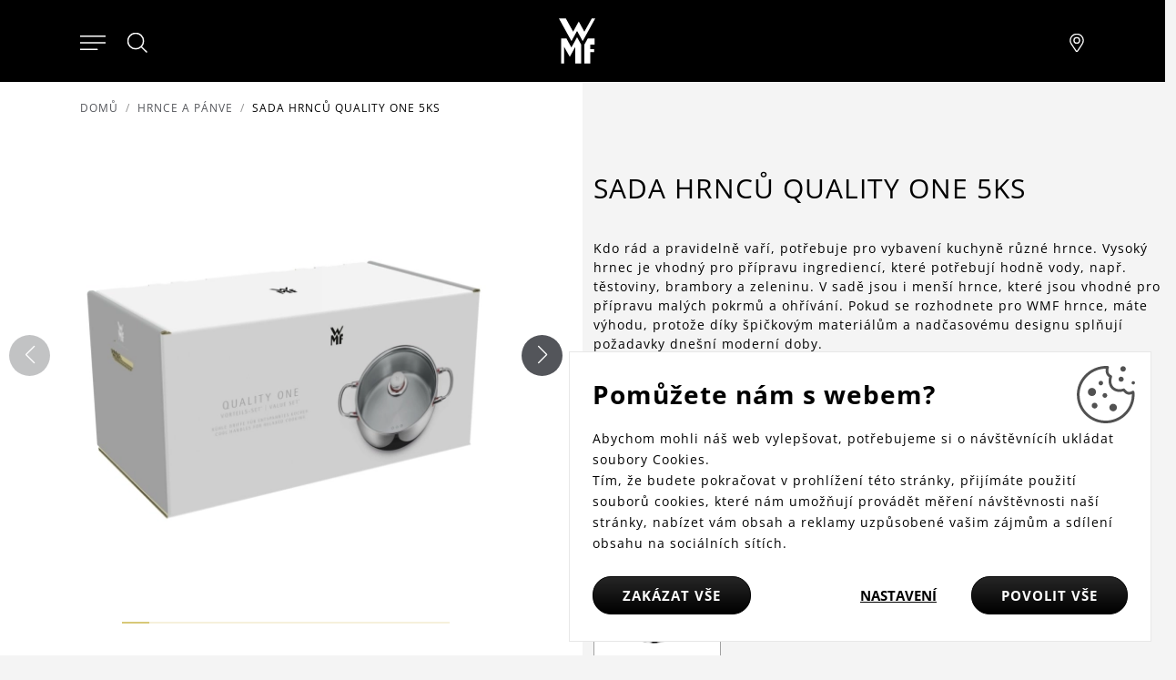

--- FILE ---
content_type: text/html; charset=utf-8
request_url: https://www.wmf.cz/sada-hrncu-quality-one-5ks
body_size: 13157
content:
<!DOCTYPE html>
<html lang="cs">
<head>
<meta http-equiv="Content-Type" content="text/html; charset=utf-8">
<title>Sada hrnců Quality One 5ks | WMF.cz</title>
<link rel="canonical" href="https://www.wmf.cz/sada-hrncu-quality-one-5ks">
<meta name="author" content="Webový servis - https://webovy-servis.cz">
<meta name="robots" content="index, follow">
<meta name="description" content="Kdo rád a pravidelně vaří, potřebuje pro vybavení kuchyně různé hrnce. Vysoký hrnec je vhodný pro přípravu ingrediencí, které potřebují hodně vody, např. těstoviny, brambory a zeleninu. V sadě jsou i menší hrnce, které jsou vhodné pro přípravu malých pokrmů a ohřívání. Pokud se rozhodnete pro WMF hrnce, máte výhodu, protože díky špičkovým materiálům a nadčasovému designu splňují požadavky dnešní moderní doby.">
<meta name="keywords" content="">
	<title>Sada hrnců Quality One 5ks  | WMF.cz</title>
	<!-- Required meta tags -->
	<meta charset="utf-8">
	<meta name="viewport" content="width=device-width, initial-scale=1, shrink-to-fit=no">

	<!-- CSS -->
<link rel="stylesheet" type="text/css" href="/css/lightGallery.css?h=SW7EFevk0J4kApl4+wvj" nonce="i8REqhmWzqJct5OUs4gD2A==" integrity="sha256-0dDrt40FAKSW7EFevk0J4kApl4+wvjQ5wRRiEfE6OPI= sha384-Zw6Nsbx5ckuEDffx8n2yDs7X8QDG+Mn7mGg5flpAdAZ4QWfhft1miKuMeYDtfVs2" crossorigin="anonymous">
<link rel="stylesheet" type="text/css" href="/css/init.css?h=EsTkB0JeNKJD0XeGador" nonce="i8REqhmWzqJct5OUs4gD2A==" integrity="sha256-8rhqFle742EsTkB0JeNKJD0XeGadorR1bX1s7Gs8hJI= sha384-w+FRyF1nSCo4SGDTfRqWuhXiT/ujK3DGe4GB5/AS9cbSXqavV3BQagmwsTdJok1E" crossorigin="anonymous">
<link rel="stylesheet" type="text/css" href="/css/app.css?h=rrxEKxBA4vp5YmOdmRl+" nonce="i8REqhmWzqJct5OUs4gD2A==" integrity="sha256-WQKem0qXLTrrxEKxBA4vp5YmOdmRl+wKTYW3TpDYJmc= sha384-1XtvGKEZPpenw2P8GVRz4ssSUszjwiQo6vGNMqtmFKWIHyykXfXsN7dNANclXFS3" crossorigin="anonymous">
<link rel="stylesheet" type="text/css" href="/css/product-detail/detail.css?h=FwWtEdg/hZyijn3AANpP" nonce="i8REqhmWzqJct5OUs4gD2A==" integrity="sha256-i4xNdY8NylFwWtEdg/hZyijn3AANpPbZKxAQJG/h3vA= sha384-cK4/bXKyPfRj5KSTZY2u8EHIgfOzmmAMMIOC3Krg2Y8W4I6O1JcjOObSDT4zsyis" crossorigin="anonymous">

	<link rel="apple-touch-icon" sizes="57x57" href="/images/favicons/apple-icon-57x57.png">
	<link rel="apple-touch-icon" sizes="60x60" href="/images/favicons/apple-icon-60x60.png">
	<link rel="apple-touch-icon" sizes="72x72" href="/images/favicons/apple-icon-72x72.png">
	<link rel="apple-touch-icon" sizes="76x76" href="/images/favicons/apple-icon-76x76.png">
	<link rel="apple-touch-icon" sizes="114x114" href="/images/favicons/apple-icon-114x114.png">
	<link rel="apple-touch-icon" sizes="120x120" href="/images/favicons/apple-icon-120x120.png">
	<link rel="apple-touch-icon" sizes="144x144" href="/images/favicons/apple-icon-144x144.png">
	<link rel="apple-touch-icon" sizes="152x152" href="/images/favicons/apple-icon-152x152.png">
	<link rel="apple-touch-icon" sizes="180x180" href="/images/favicons/apple-icon-180x180.png">
	<link rel="icon" type="image/png" sizes="192x192"  href="/images/favicons/android-icon-192x192.png">
	<link rel="icon" type="image/png" sizes="32x32" href="/images/favicons/favicon-32x32.png">
	<link rel="icon" type="image/png" sizes="96x96" href="/images/favicons/favicon-96x96.png">
	<link rel="icon" type="image/png" sizes="16x16" href="/images/favicons/favicon-16x16.png">
	<link rel="manifest" href="/images/favicons/manifest.json">
	<meta name="msapplication-TileColor" content="#ffffff">
	<meta name="msapplication-TileImage" content="/images/favicons/ms-icon-144x144.png">
	<meta name="theme-color" content="#ffffff">

        <script type="text/javascript" nonce="i8REqhmWzqJct5OUs4gD2A==">
			window.dataLayer = window.dataLayer || [];


                    function gtag_consent() {
                        dataLayer.push(arguments);
                    }

                    var gtagConsent = JSON.parse("[\"consent\",\"default\",{\"functionality_storage\":\"granted\",\"ad_storage\":\"denied\",\"ad_user_data\":\"denied\",\"ad_personalization\":\"denied\",\"analytics_storage\":\"denied\"}]");
                    gtag_consent(...gtagConsent);

                    dataLayer.push(
                            {
    "event": "page_category_identification",
    "page.category.pageType": "product"
}
                    );
        </script>

    <meta name="fn_ga4_active" id="fn_ga4_active">

<meta id="fn_consent_storage_options" name="fn_consent_storage_options" data-options="&#123;&quot;cookieName&quot;:&quot;eu-cookies&quot;}">
<meta id="fn_consent_options" name="fn_consent_options" data-options="&#123;&quot;map&quot;:&#123;&quot;functional&quot;:&quot;functionality_storage&quot;,&quot;adStorage&quot;:&quot;ad_storage&quot;,&quot;adUserData&quot;:&quot;ad_user_data&quot;,&quot;adPersonalization&quot;:&quot;ad_personalization&quot;,&quot;statistics&quot;:&quot;analytics_storage&quot;},&quot;testMode&quot;:false}">

<!-- Google Tag Manager -->
<script id="gtmScript" nonce="i8REqhmWzqJct5OUs4gD2A==">(function (w, d, s, l, i){ w[l]=w[l]||[];w[l].push({'gtm.start':
new Date().getTime(),event:'gtm.js'});var f=d.getElementsByTagName(s)[0],
j=d.createElement(s),dl=l!='dataLayer'?'&l='+l:'';j.async=true;j.src=
'//www.googletagmanager.com/gtm.js?id='+i+dl;f.parentNode.insertBefore(j,f);
})(window, document, 'script', 'dataLayer', "GTM-TRHQFW7");</script>
<!-- End Google Tag Manager -->

        <script type="text/javascript" nonce="i8REqhmWzqJct5OUs4gD2A==">
			window.dataLayer = window.dataLayer || [];


                    dataLayer.push(
                            {"user":{"isLoggedIn":false,"priceLevel":"standard","customerType":"MOC"}}
                    );

                    dataLayer.push({ecommerce: null});
                    dataLayer.push(
                            {
    "event": "view_item",
    "user": {
        "isLoggedIn": false,
        "customerType": "MO"
    },
    "ecommerce": {
        "items": [
            {
                "item_id": "10830",
                "item_name": "Sada hrnců Quality One 5ks ",
                "currency": "CZK",
                "item_brand": "WMF",
                "item_category": "Hrnce a pánve",
                "price": 0.0,
                "discount": 0.0,
                "quantity": 1.0
            }
        ],
        "currency": "CZK",
        "value": 0.0
    }
}
                    );
        </script>

		<meta name="facebook-domain-verification" content="sqh3slk9phbnyelkpbkc7jvq567dve" />
<meta name="p:domain_verify" content="881cb15e2d27ed5fb5d4cd933316ae06"/>
</head>
<body id="fn_body" class="subpage">


<script type="text/javascript" src="/js/lazyAssetLoader.js?h=iIe3ocyBfXF4wEo9bNuz/ImN4GJWvA" nonce="i8REqhmWzqJct5OUs4gD2A==" integrity="sha256-iIe3ocyBfXF4wEo9bNuz/ImN4GJWvAao/hcWFcJUHRc= sha384-/X3a20Eh/yt53MDSWYjcMNptDttNGLbIs/EjRg/9MDPDfwMFgnt4tvh5N99C0Epa" crossorigin="anonymous"></script>

<header class="s_header">
    <div class="s_header__content">
        <div class="s_header__content-left">

<nav class="c_navigation c_main-menu" aria-label="Hlavní navigace">
    <div class="c_navigation__container">
        <div class="c_navigation__header">
            <div class="c_navigation__header-back">
                <button type="button" tabindex="0">
                    <svg xmlns="http://www.w3.org/2000/svg" viewBox="0 0 6.414 11.414" width="8" height="13">
                        <path fill="none" stroke="currentColor" stroke-linecap="round" d="m5.707.707-5 5 5 5"></path>
                    </svg>
                    Zpět
                </button>
            </div>
            <div class="c_navigation__header-logo">
                <img src="/images/logo.svg" alt="WMF" width="30" height="40">
            </div>
            <div class="c_navigation__header-close">
                <button type="button" tabindex="0" aria-label="Zavřít menu">
                    <svg xmlns="http://www.w3.org/2000/svg" width="21.15" height="21.15" viewBox="0 0 22.562 22.563" role="img">
                        <g fill="none" stroke="currentColor" stroke-linecap="round">
                            <path d="m.707.707 21.147 21.147" data-name="Linie 138"></path>
                            <path d="M.707 21.855 21.854.708" data-name="Linie 139"></path>
                        </g>
                        <title>Zavřít menu</title>
                    </svg>
                </button>
            </div>
        </div>
        <ul class="c_navigation__main c_navigation__level active">
            <li class="c_navigation__item">
                <a href="/kuchynske-spotrebice" class="">
                    Kuchyňské spotřebiče
                    <svg xmlns="http://www.w3.org/2000/svg" viewBox="0 0 6.414 11.414" width="8" height="13" role="img">
                        <path fill="none" stroke="currentColor" stroke-linecap="round" d="m.707.707 5 5-5 5"></path>
                    </svg>
                </a>
                <ul class="c_navigation__sub c_navigation__level">
                    <li class="c_navigation__title">Kuchyňské spotřebiče</li>
                    <li>
                        <a href="">
                            Vaření
                            <svg xmlns="http://www.w3.org/2000/svg" viewBox="0 0 6.414 11.414" width="8" height="13" role="img">
                                <path fill="none" stroke="currentColor" stroke-linecap="round" d="m.707.707 5 5-5 5"></path>
                            </svg>
                        </a>
                        <ul class="c_navigation__level">
                            <li class="c_navigation__title">Vaření</li>
                            <li><a href="/elektricke-varice-na-indukci">Indukční vařiče</a></li>
                            <li><a href="/ryzovary">Rýžovary</a></li>
                            <li><a href="/sous-vide-hrnce">Sous vide vaření</a></li>
                            <li><a href="/elektricke-varice-vajec-v-pare">Vařiče vajec</a></li>
                        </ul>
                    </li>
                    <li>
                        <a href="">
                            Příprava
                            <svg xmlns="http://www.w3.org/2000/svg" viewBox="0 0 6.414 11.414" width="8" height="13" role="img">
                                <path fill="none" stroke="currentColor" stroke-linecap="round" d="m.707.707 5 5-5 5"></path>
                            </svg>
                        </a>
                        <ul class="c_navigation__level">
                            <li class="c_navigation__title">Příprava</li>
                            <li><a href="/kuchynske-roboty">Kuchyňské roboty</a></li>
                            <li><a href="/stolni-a-vysokorychlostni-mixery">Mixéry</a></li>
                            <li><a href="/elektricke-sekacky">Sekáčky</a></li>
                            <li><a href="/susicky-ovoce-a-potravin">Sušičky</a></li>
                            <li><a href="/zmrzlinovace">Zmrzlinovače</a></li>
                        </ul>
                    </li>
                    <li>
                        <a href="">
                            Pečení
                            <svg xmlns="http://www.w3.org/2000/svg" viewBox="0 0 6.414 11.414" width="8" height="13" role="img">
                                <path fill="none" stroke="currentColor" stroke-linecap="round" d="m.707.707 5 5-5 5"></path>
                            </svg>
                        </a>
                        <ul class="c_navigation__level">
                            <li class="c_navigation__title">Pečení</li>
                            <li><a href="/elektricke-grily">Grily</a></li>
                            <li><a href="/horkovzdusne-fritezy">Horkovzdušné fritézy</a></li>
                            <li><a href="/topinkovace-a-toustovace">Topinkovače a toustovače</a></li>
                            <li><a href="/vaflovace-a-palacinkovace">Vaflovače a palačinkovače</a></li>
                        </ul>
                    </li>
                    <li>
                        <a href="">
                            Nápoje
                            <svg xmlns="http://www.w3.org/2000/svg" viewBox="0 0 6.414 11.414" width="8" height="13" role="img">
                                <path fill="none" stroke="currentColor" stroke-linecap="round" d="m.707.707 5 5-5 5"></path>
                            </svg>
                        </a>
                        <ul class="c_navigation__level">
                            <li class="c_navigation__title">Nápoje</li>
                            <li><a href="/plne-automaticke-kavovary">Plně automatické kávovary</a></li>
                            <li><a href="/kavovary-prekapavace">Kávovary na překapávanou kávu</a></li>
                            <li><a href="/mlynky-na-kavu">Mlýnky na kávu</a></li>
                            <li><a href="/napenovace-mleka">Napěňovače mléka</a></li>
                            <li><a href="/pakove-kavovary">Pákové kávovary</a></li>
                            <li><a href="/nerezove-rychlovarne-konvice">Rychlovarné konvice</a></li>
                        </ul>
                    </li>
                    <li>
                        <a href="">
                            Další pomocníci
                            <svg xmlns="http://www.w3.org/2000/svg" viewBox="0 0 6.414 11.414" width="8" height="13" role="img">
                                <path fill="none" stroke="currentColor" stroke-linecap="round" d="m.707.707 5 5-5 5"></path>
                            </svg>
                        </a>
                        <ul class="c_navigation__level">
                            <li class="c_navigation__title">Další pomocníci</li>
                            <li><a href="/chladici-nadoby">Chladící nádoby</a></li>
                            <li><a href="/ostatni-pomocnici">Ostatní pomocníci</a></li>
                        </ul>
                    </li>
                </ul>
            </li>
            <li class="c_navigation__item">
                <a href="/" class="">
                    Hrnce a pánve
                    <svg xmlns="http://www.w3.org/2000/svg" viewBox="0 0 6.414 11.414" width="8" height="13" role="img">
                        <path fill="none" stroke="currentColor" stroke-linecap="round" d="m.707.707 5 5-5 5"></path>
                    </svg>
                </a>
                <ul class="c_navigation__sub c_navigation__level">
                    <li class="c_navigation__title">Hrnce a pánve</li>
                    <li>
                        <a href="">
                            Hrnce
                            <svg xmlns="http://www.w3.org/2000/svg" viewBox="0 0 6.414 11.414" width="8" height="13" role="img">
                                <path fill="none" stroke="currentColor" stroke-linecap="round" d="m.707.707 5 5-5 5"></path>
                            </svg>
                        </a>
                        <ul class="c_navigation__level">
                            <li class="c_navigation__title">Hrnce</li>
                            <li><a href="/hrnce-na-indukci">Jednotlivé hrnce</a></li>
                            <li><a href="/hrnce-prislusenstvi">Příslušenství k hrncům</a></li>
                            <li><a href="/rendliky">Rendlíky</a></li>
                            <li><a href="/sady-hrncu">Sady hrnců</a></li>
                        </ul>
                    </li>
                    <li>
                        <a href="">
                            Pánve
                            <svg xmlns="http://www.w3.org/2000/svg" viewBox="0 0 6.414 11.414" width="8" height="13" role="img">
                                <path fill="none" stroke="currentColor" stroke-linecap="round" d="m.707.707 5 5-5 5"></path>
                            </svg>
                        </a>
                        <ul class="c_navigation__level">
                            <li class="c_navigation__title">Pánve</li>
                            <li><a href="/neznicitelne-panve-na-indukci">Pánve s rukojetí</a></li>
                            <li><a href="/prislusenstvi-k-panvim">Příslušenství k pánvím</a></li>
                            <li><a href="/servirovaci-panve">Servírovací pánve</a></li>
                            <li><a href="/wok-panve">Wok pánve</a></li>
                        </ul>
                    </li>
                    <li>
                        <a href="">
                            Speciální nádobí
                            <svg xmlns="http://www.w3.org/2000/svg" viewBox="0 0 6.414 11.414" width="8" height="13" role="img">
                                <path fill="none" stroke="currentColor" stroke-linecap="round" d="m.707.707 5 5-5 5"></path>
                            </svg>
                        </a>
                        <ul class="c_navigation__level">
                            <li class="c_navigation__title">Speciální nádobí</li>
                            <li><a href="/click-serve">Click&amp;Serve</a></li>
                            <li><a href="/parni-hrnce-1">Parní hrnce</a></li>
                            <li><a href="/peceni">Pečení</a></li>
                            <li><a href="/tlakove-hrnce">Tlakové hrnce</a></li>
                            <li><a href="/prislusenstvi-k-tlakovym-hrncum">Příslušenství k tlakovým hrncům</a></li>
                        </ul>
                    </li>
                </ul>
            </li>
            <li class="c_navigation__item">
                <a href="/" class="">
                    Nože a nůžky
                    <svg xmlns="http://www.w3.org/2000/svg" viewBox="0 0 6.414 11.414" width="8" height="13" role="img">
                        <path fill="none" stroke="currentColor" stroke-linecap="round" d="m.707.707 5 5-5 5"></path>
                    </svg>
                </a>
                <ul class="c_navigation__sub c_navigation__level">
                    <li class="c_navigation__title">Nože a nůžky</li>
                    <li>
                        <a href="">
                            Nože
                            <svg xmlns="http://www.w3.org/2000/svg" viewBox="0 0 6.414 11.414" width="8" height="13" role="img">
                                <path fill="none" stroke="currentColor" stroke-linecap="round" d="m.707.707 5 5-5 5"></path>
                            </svg>
                        </a>
                        <ul class="c_navigation__level">
                            <li class="c_navigation__title">Nože</li>
                            <li><a href="/kuchynske-noze">Jednotlivé nože</a></li>
                            <li><a href="/sady-kuchynskych-nozu">Sady nožů</a></li>
                            <li><a href="/sady-nozu-s-blokem">Sady nožů s blokem</a></li>
                        </ul>
                    </li>
                    <li>
                        <a href="">
                            Nůžky
                            <svg xmlns="http://www.w3.org/2000/svg" viewBox="0 0 6.414 11.414" width="8" height="13" role="img">
                                <path fill="none" stroke="currentColor" stroke-linecap="round" d="m.707.707 5 5-5 5"></path>
                            </svg>
                        </a>
                        <ul class="c_navigation__level">
                            <li class="c_navigation__title">Nůžky</li>
                            <li><a href="/kuchynske-nuzky">Nůžky</a></li>
                        </ul>
                    </li>
                    <li>
                        <a href="">
                            Doplňky
                            <svg xmlns="http://www.w3.org/2000/svg" viewBox="0 0 6.414 11.414" width="8" height="13" role="img">
                                <path fill="none" stroke="currentColor" stroke-linecap="round" d="m.707.707 5 5-5 5"></path>
                            </svg>
                        </a>
                        <ul class="c_navigation__level">
                            <li class="c_navigation__title">Doplňky</li>
                            <li><a href="/ocilky-a-brousky-na-noze">Ocílky a brousky</a></li>
                            <li><a href="/bloky-na-noze">Bloky na nože</a></li>
                            <li><a href="/prkenka">Prkénka</a></li>
                        </ul>
                    </li>
                </ul>
            </li>
            <li class="c_navigation__item">
                <a href="/pribory" class="">
                    Příbory
                    <svg xmlns="http://www.w3.org/2000/svg" viewBox="0 0 6.414 11.414" width="8" height="13" role="img">
                        <path fill="none" stroke="currentColor" stroke-linecap="round" d="m.707.707 5 5-5 5"></path>
                    </svg>
                </a>
                <ul class="c_navigation__sub c_navigation__level">
                    <li class="c_navigation__title">Příbory</li>
                    <li>
                        <a href="">
                            Pro děti
                            <svg xmlns="http://www.w3.org/2000/svg" viewBox="0 0 6.414 11.414" width="8" height="13" role="img">
                                <path fill="none" stroke="currentColor" stroke-linecap="round" d="m.707.707 5 5-5 5"></path>
                            </svg>
                        </a>
                        <ul class="c_navigation__level">
                            <li class="c_navigation__title">Pro děti</li>
                            <li><a href="/detske-pribory">Dětské příbory</a></li>
                            <li><a href="/detske-jidelni-sady">Dětské jídelní sady</a></li>
                        </ul>
                    </li>
                    <li>
                        <a href="">
                            Na stůl
                            <svg xmlns="http://www.w3.org/2000/svg" viewBox="0 0 6.414 11.414" width="8" height="13" role="img">
                                <path fill="none" stroke="currentColor" stroke-linecap="round" d="m.707.707 5 5-5 5"></path>
                            </svg>
                        </a>
                        <ul class="c_navigation__level">
                            <li class="c_navigation__title">Na stůl</li>
                            <li><a href="/sada-lzicek">Sady lžiček a vidliček</a></li>
                            <li><a href="/sady-priboru">Sady příborů</a></li>
                            <li><a href="/steakove-pribory">Speciální příbory</a></li>
                        </ul>
                    </li>
                    <li>
                        <a href="">
                            Na servírování
                            <svg xmlns="http://www.w3.org/2000/svg" viewBox="0 0 6.414 11.414" width="8" height="13" role="img">
                                <path fill="none" stroke="currentColor" stroke-linecap="round" d="m.707.707 5 5-5 5"></path>
                            </svg>
                        </a>
                        <ul class="c_navigation__level">
                            <li class="c_navigation__title">Na servírování</li>
                            <li><a href="/naberacky-a-lzice">Naběračky a lžíce</a></li>
                            <li><a href="/servirovaci-pribory">Servírovací příbory</a></li>
                        </ul>
                    </li>
                </ul>
            </li>
            <li class="c_navigation__item">
                <a href="/" class="">
                    Stolování
                    <svg xmlns="http://www.w3.org/2000/svg" viewBox="0 0 6.414 11.414" width="8" height="13" role="img">
                        <path fill="none" stroke="currentColor" stroke-linecap="round" d="m.707.707 5 5-5 5"></path>
                    </svg>
                </a>
                <ul class="c_navigation__sub c_navigation__level">
                    <li class="c_navigation__title">Stolování</li>
                    <li>
                        <a href="">
                            Na víno
                            <svg xmlns="http://www.w3.org/2000/svg" viewBox="0 0 6.414 11.414" width="8" height="13" role="img">
                                <path fill="none" stroke="currentColor" stroke-linecap="round" d="m.707.707 5 5-5 5"></path>
                            </svg>
                        </a>
                        <ul class="c_navigation__level">
                            <li class="c_navigation__title">Na víno</li>
                            <li><a href="/karafy-a-sklenice-na-vino">Karafy a sklenice na víno</a></li>
                            <li><a href="/barmanske-potreby">Barmanské potřeby</a></li>
                        </ul>
                    </li>
                    <li>
                        <a href="">
                            Na čaj a kávu
                            <svg xmlns="http://www.w3.org/2000/svg" viewBox="0 0 6.414 11.414" width="8" height="13" role="img">
                                <path fill="none" stroke="currentColor" stroke-linecap="round" d="m.707.707 5 5-5 5"></path>
                            </svg>
                        </a>
                        <ul class="c_navigation__level">
                            <li class="c_navigation__title">Na čaj a kávu</li>
                            <li><a href="/konvice">Konvice</a></li>
                            <li><a href="/lahve-a-izolacni-konvice">Izolační hrnky a konvice</a></li>
                            <li><a href="/prislusenstvi">Příslušenství</a></li>
                            <li><a href="/sklenice-a-hrnky">Sklenice a hrnky</a></li>
                        </ul>
                    </li>
                    <li>
                        <a href="">
                            Na vodu
                            <svg xmlns="http://www.w3.org/2000/svg" viewBox="0 0 6.414 11.414" width="8" height="13" role="img">
                                <path fill="none" stroke="currentColor" stroke-linecap="round" d="m.707.707 5 5-5 5"></path>
                            </svg>
                        </a>
                        <ul class="c_navigation__level">
                            <li class="c_navigation__title">Na vodu</li>
                            <li><a href="/karafy-na-vodu">Karafy na vodu</a></li>
                            <li><a href="/lahve">Láhve</a></li>
                            <li><a href="/sklenice">Sklenice</a></li>
                            <li><a href="/brcka">Brčka</a></li>
                        </ul>
                    </li>
                    <li>
                        <a href="">
                            K dekoraci stolu
                            <svg xmlns="http://www.w3.org/2000/svg" viewBox="0 0 6.414 11.414" width="8" height="13" role="img">
                                <path fill="none" stroke="currentColor" stroke-linecap="round" d="m.707.707 5 5-5 5"></path>
                            </svg>
                        </a>
                        <ul class="c_navigation__level">
                            <li class="c_navigation__title">K dekoraci stolu</li>
                            <li><a href="/kose-a-misy-na-ovoce">Koše a mísy na ovoce</a></li>
                            <li><a href="/pomocnici-na-stul">Pomocníci na stůl</a></li>
                            <li><a href="/servirovani">Servírování</a></li>
                            <li><a href="/slanky-a-peprenky-menazky">Slánky, pepřenky a mlýnky</a></li>
                        </ul>
                    </li>
                </ul>
            </li>
            <li class="c_navigation__item">
                <a href="/" class="">
                    Kuchyňské náčiní
                    <svg xmlns="http://www.w3.org/2000/svg" viewBox="0 0 6.414 11.414" width="8" height="13" role="img">
                        <path fill="none" stroke="currentColor" stroke-linecap="round" d="m.707.707 5 5-5 5"></path>
                    </svg>
                </a>
                <ul class="c_navigation__sub c_navigation__level">
                    <li class="c_navigation__title">Kuchyňské náčiní</li>
                    <li>
                        <a href="">
                            Na bylinky
                            <svg xmlns="http://www.w3.org/2000/svg" viewBox="0 0 6.414 11.414" width="8" height="13" role="img">
                                <path fill="none" stroke="currentColor" stroke-linecap="round" d="m.707.707 5 5-5 5"></path>
                            </svg>
                        </a>
                        <ul class="c_navigation__level">
                            <li class="c_navigation__title">Na bylinky</li>
                            <li><a href="/samozavlazovaci-kvetinace-na-bylinky">Samozavlažovací květináče</a></li>
                        </ul>
                    </li>
                    <li>
                        <a href="">
                            Skladování
                            <svg xmlns="http://www.w3.org/2000/svg" viewBox="0 0 6.414 11.414" width="8" height="13" role="img">
                                <path fill="none" stroke="currentColor" stroke-linecap="round" d="m.707.707 5 5-5 5"></path>
                            </svg>
                        </a>
                        <ul class="c_navigation__level">
                            <li class="c_navigation__title">Skladování</li>
                            <li><a href="/sklenene-dozy">Dózy</a></li>
                            <li><a href="/drzaky">Držáky</a></li>
                            <li><a href="/misy">Mísy</a></li>
                        </ul>
                    </li>
                    <li>
                        <a href="">
                            Na přípravu
                            <svg xmlns="http://www.w3.org/2000/svg" viewBox="0 0 6.414 11.414" width="8" height="13" role="img">
                                <path fill="none" stroke="currentColor" stroke-linecap="round" d="m.707.707 5 5-5 5"></path>
                            </svg>
                        </a>
                        <ul class="c_navigation__level">
                            <li class="c_navigation__title">Na přípravu</li>
                            <li><a href="/cedniky">Cedníky</a></li>
                            <li><a href="/lisy">Lisy</a></li>
                            <li><a href="/ostatni-nacini">Ostatní náčiní</a></li>
                            <li><a href="/struhadla-a-krajece">Struhadla a kráječe</a></li>
                            <li><a href="/skrabky">Škrabky</a></li>
                        </ul>
                    </li>
                    <li>
                        <a href="">
                            Na vaření
                            <svg xmlns="http://www.w3.org/2000/svg" viewBox="0 0 6.414 11.414" width="8" height="13" role="img">
                                <path fill="none" stroke="currentColor" stroke-linecap="round" d="m.707.707 5 5-5 5"></path>
                            </svg>
                        </a>
                        <ul class="c_navigation__level">
                            <li class="c_navigation__title">Na vaření</li>
                            <li><a href="/obracecky">Obracečky</a></li>
                            <li><a href="/ostatni-pomocnici-1">Ostatní pomocníci</a></li>
                            <li><a href="/teplomery">Teploměry</a></li>
                        </ul>
                    </li>
                    <li>
                        <a href="/kuchynske-nacini">
                            Na pečení
                            <svg xmlns="http://www.w3.org/2000/svg" viewBox="0 0 6.414 11.414" width="8" height="13" role="img">
                                <path fill="none" stroke="currentColor" stroke-linecap="round" d="m.707.707 5 5-5 5"></path>
                            </svg>
                        </a>
                        <ul class="c_navigation__level">
                            <li class="c_navigation__title">Na pečení</li>
                            <li><a href="/metly">Metly</a></li>
                            <li><a href="/sterky-a-maslovacky">Stěrky a mašlovačky</a></li>
                            <li><a href="/vahy">Vážení a měření</a></li>
                        </ul>
                    </li>
                </ul>
            </li>
            <li class="c_navigation__item">
                <a href="/blog" class="text-danger">
                    Nabídky &amp; Novinky
                </a>
            </li>
        </ul>
    </div>
</nav>            <div>
                <button type="button" class="s_header__content-menu-btn" aria-label="Otevřít menu">
                    <svg xmlns="http://www.w3.org/2000/svg" viewBox="0 0 27 15" width="28"
                         height="16" role="img">
                        <g fill="currentColor" stroke="currentColor" stroke-linecap="round">
                            <path d="M.5.5h26" data-name="Linie 91"></path>
                            <path d="M.5 7.5h26" data-name="Linie 92"></path>
                            <path d="M.5 14.5H18" data-name="Linie 93"></path>
                        </g>
                        <title>Menu</title>
                    </svg>
                </button>
                <button type="button" class="s_header__content-close-btn" tabindex="0" aria-label="Zavřít menu">
                    <svg xmlns="http://www.w3.org/2000/svg" width="21.15" height="21.15" viewBox="0 0 22.562 22.563" role="img">
                        <g fill="none" stroke="currentColor" stroke-linecap="round">
                            <path d="m.707.707 21.147 21.147" data-name="Linie 138"></path>
                            <path d="M.707 21.855 21.854.708" data-name="Linie 139"></path>
                        </g>
                        <title>Zavřít menu</title>
                    </svg>
                </button>
            </div>
            <div class="s_header__search">
                <button type="button" class="s_header__content-search-btn" id="search-form-btn" aria-label="Hledat">
                    <svg xmlns="http://www.w3.org/2000/svg" width="24" height="24" class="pt-[7px] hover:text-tertiary-darker" role="img">
                        <g stroke="currentColor" data-name="Gruppe 2422" transform="translate(.5 .5)">
                            <circle cx="8.582" cy="8.582" r="8.582" fill="none" stroke-linecap="square" data-name="Ellipse 2"></circle>
                            <path fill="currentColor" stroke-linecap="round" d="m14.744 14.887 5.792 5.687" data-name="Pfad 429"></path>
                        </g>
                        <title>Hledat</title>
                    </svg>
                </a>
<form action="/sada-hrncu-quality-one-5ks" method="post" id="frm-searchProducts-form" class="s_header__search-form" role="search">
	<fieldset>
		<label for="search-input" class="visually-hidden">Hledat</label>
		<input type="text" name="query" placeholder="Hledat" id="frm-searchProducts-form-query" required data-nette-rules='[{"op":":filled","msg":"search"}]' class="form-control">
	</fieldset>
<input type="hidden" name="_do" value="searchProducts-form-submit"></form>
            </div>
		</div>
		<div class="s_header__content-logo">
			<a href="/">
				<img src="/images/logo.svg" alt="WMF" width="40" height="50">
			</a>
        </div>
        <div class="s_header__content-right">
            <a href="/najit-pobocku" class="s_header__content-branch-btn" aria-label="Najít pobočku">
                <svg xmlns="http://www.w3.org/2000/svg" viewBox="0 0 17.438 22.861" width="18" height="20" role="img">
                    <g data-name="Group 2478">
                        <g fill="none" stroke="currentColor" stroke-linecap="round" stroke-linejoin="round" data-name="Group 2430"
                           transform="translate(.5 .5)">
                            <path d="m9.028 21.43.129-.184.364-.526a246 246 0 0 0 5.48-8.294 10.6 10.6 0 0 0 1.437-4.5A8.075 8.075 0 0 0 8.219.001 8.075 8.075 0 0 0 0 7.927a7.4 7.4 0 0 0 1.437 4.5c.388.611 1.41 2.158 2.878 4.359l.029.043c.671 1.006 1.39 2.081 2.109 3.155l.695 1.037.264.393a.965.965 0 0 0 1.617.013Z"
                                  data-name="Path 1872"></path>
                            <circle cx="3.514" cy="3.514" r="3.514" data-name="Ellipse 148" transform="translate(4.705 4.428)"></circle>
                        </g>
                    </g>
                    <title>Pobočky</title>
                </svg>
            </a>
        </div>
	</div>
</header>
<main>

<nav aria-label="breadcrumb">
	<ol class="breadcrumb mb-4">
		<li class="breadcrumb-item"><a href="/">Domů</a></li>

				<li class="breadcrumb-item"><a href="/hrnce-a-panve">Hrnce a pánve</a></li>
		<li class="breadcrumb-item active" aria-current="page">Sada hrnců Quality One 5ks </li>
	</ol>
</nav>


<main>
	<section class="s_detail row">

<div class="col-xl-6 s_detail__img">
	<div class="swiper swiper-product-detail" id="fn_product-detail">
		<div class="swiper-wrapper">
					<div class="swiper-slide">
<picture><source srcset="/webtemp/files/products/1/16/16106/640_480_100__fit__sada-hrncu-quality-one-5ks-www-wmf-cz-2.webp" type="image/webp"><img src="/webtemp/files/products/1/16/16106/640_480_100__fit__sada-hrncu-quality-one-5ks-www-wmf-cz-2.jpg" class="" alt="sada-hrncu-quality-one-5ks-www.wmf.cz-2.jpg" loading="lazy"></picture>					</div>
					<div class="swiper-slide">
<picture><source srcset="/webtemp/files/products/1/16/16107/640_480_100__fit__sada-hrncu-quality-one-5ks-www-wmf-cz-3.webp" type="image/webp"><img src="/webtemp/files/products/1/16/16107/640_480_100__fit__sada-hrncu-quality-one-5ks-www-wmf-cz-3.jpg" class="" alt="sada-hrncu-quality-one-5ks-www.wmf.cz-3.jpg" loading="lazy"></picture>					</div>
					<div class="swiper-slide">
<picture><source srcset="/webtemp/files/products/1/16/16108/640_480_100__fit__sada-hrncu-quality-one-5ks-www-wmf-cz-4.webp" type="image/webp"><img src="/webtemp/files/products/1/16/16108/640_480_100__fit__sada-hrncu-quality-one-5ks-www-wmf-cz-4.jpg" class="" alt="sada-hrncu-quality-one-5ks-www.wmf.cz-4.jpg" loading="lazy"></picture>					</div>
					<div class="swiper-slide">
<picture><source srcset="/webtemp/files/products/1/16/16109/640_480_100__fit__sada-hrncu-quality-one-5ks-www-wmf-cz-5.webp" type="image/webp"><img src="/webtemp/files/products/1/16/16109/640_480_100__fit__sada-hrncu-quality-one-5ks-www-wmf-cz-5.jpg" class="" alt="sada-hrncu-quality-one-5ks-www.wmf.cz-5.jpg" loading="lazy"></picture>					</div>
					<div class="swiper-slide">
<picture><source srcset="/webtemp/files/products/1/16/16110/640_480_100__fit__sada-hrncu-quality-one-5ks-www-wmf-cz-6.webp" type="image/webp"><img src="/webtemp/files/products/1/16/16110/640_480_100__fit__sada-hrncu-quality-one-5ks-www-wmf-cz-6.jpg" class="" alt="sada-hrncu-quality-one-5ks-www.wmf.cz-6.jpg" loading="lazy"></picture>					</div>
					<div class="swiper-slide">
<picture><source srcset="/webtemp/files/products/1/16/16111/640_480_100__fit__sada-hrncu-quality-one-5ks-www-wmf-cz-7.webp" type="image/webp"><img src="/webtemp/files/products/1/16/16111/640_480_100__fit__sada-hrncu-quality-one-5ks-www-wmf-cz-7.jpg" class="" alt="sada-hrncu-quality-one-5ks-www.wmf.cz-7.jpg" loading="lazy"></picture>					</div>
					<div class="swiper-slide">
<picture><source srcset="/webtemp/files/products/1/16/16112/640_480_100__fit__sada-hrncu-quality-one-5ks-www-wmf-cz-8.webp" type="image/webp"><img src="/webtemp/files/products/1/16/16112/640_480_100__fit__sada-hrncu-quality-one-5ks-www-wmf-cz-8.jpg" class="" alt="sada-hrncu-quality-one-5ks-www.wmf.cz-8.jpg" loading="lazy"></picture>					</div>
					<div class="swiper-slide">
<picture><source srcset="/webtemp/files/products/1/16/16113/640_480_100__fit__sada-hrncu-quality-one-5ks-www-wmf-cz-9.webp" type="image/webp"><img src="/webtemp/files/products/1/16/16113/640_480_100__fit__sada-hrncu-quality-one-5ks-www-wmf-cz-9.jpg" class="" alt="sada-hrncu-quality-one-5ks-www.wmf.cz-9.jpg" loading="lazy"></picture>					</div>
					<div class="swiper-slide">
<picture><source srcset="/webtemp/files/products/1/16/16114/640_480_100__fit__sada-hrncu-quality-one-5ks-www-wmf-cz-10.webp" type="image/webp"><img src="/webtemp/files/products/1/16/16114/640_480_100__fit__sada-hrncu-quality-one-5ks-www-wmf-cz-10.jpg" class="" alt="sada-hrncu-quality-one-5ks-www.wmf.cz-10.jpg" loading="lazy"></picture>					</div>
					<div class="swiper-slide">
<picture><source srcset="/webtemp/files/products/1/16/16115/640_480_100__fit__sada-hrncu-quality-one-5ks-www-wmf-cz-11.webp" type="image/webp"><img src="/webtemp/files/products/1/16/16115/640_480_100__fit__sada-hrncu-quality-one-5ks-www-wmf-cz-11.jpg" class="" alt="sada-hrncu-quality-one-5ks-www.wmf.cz-11.jpg" loading="lazy"></picture>					</div>
					<div class="swiper-slide">
<picture><source srcset="/webtemp/files/products/1/16/16116/640_480_100__fit__sada-hrncu-quality-one-5ks-www-wmf-cz-12.webp" type="image/webp"><img src="/webtemp/files/products/1/16/16116/640_480_100__fit__sada-hrncu-quality-one-5ks-www-wmf-cz-12.jpg" class="" alt="sada-hrncu-quality-one-5ks-www.wmf.cz-12.jpg" loading="lazy"></picture>					</div>
					<div class="swiper-slide">
<picture><source srcset="/webtemp/files/products/1/16/16117/640_480_100__fit__sada-hrncu-quality-one-5ks-www-wmf-cz-13.webp" type="image/webp"><img src="/webtemp/files/products/1/16/16117/640_480_100__fit__sada-hrncu-quality-one-5ks-www-wmf-cz-13.jpg" class="" alt="sada-hrncu-quality-one-5ks-www.wmf.cz-13.jpg" loading="lazy"></picture>					</div>
		</div>
		<div class="swiper-button-next"></div>
		<div class="swiper-button-prev"></div>
		<div class="swiper-pagination"></div>
	</div>
</div>




		<div class="col-xl-6 s_detail__content p_indent">
			<div>

<h1 class="h2 s_detail__content-title">Sada hrnců Quality One 5ks </h1>
<p class="s_detail__content-description">
		Kdo rád a pravidelně vaří, potřebuje pro vybavení kuchyně různé hrnce. Vysoký hrnec je vhodný pro přípravu ingrediencí, které potřebují hodně vody, např. těstoviny, brambory a zeleninu. V sadě jsou i menší hrnce, které jsou vhodné pro přípravu malých pokrmů a ohřívání. Pokud se rozhodnete pro WMF hrnce, máte výhodu, protože díky špičkovým materiálům a nadčasovému designu splňují požadavky dnešní moderní doby.
</p>


	<div class="s_detail__content-buy">
		<h2 class="h4 mb-3">Produkt můžete zakoupit také u našich partnerů</h2>
		<ul class="list-unstyled">
			<li>
				<a href="" data-ajax-href="/sada-hrncu-quality-one-5ks?id=36701&amp;do=shopClicked" rel="nofollow">
					<img src="/webtemp/files/externalShopLogo/1/0/8/200_100_100__fit__logo-7-vr635ks8ee.jpg" alt="" width="200" height="100" data-ajax-href="/sada-hrncu-quality-one-5ks?id=36701&amp;do=shopClicked">
				</a>
			</li>
			<li>
				<a href="" data-ajax-href="/sada-hrncu-quality-one-5ks?id=36700&amp;do=shopClicked" rel="nofollow">
					<img src="/webtemp/files/externalShopLogo/1/0/6/200_100_100__fit__logo-5-fe6xxlo3yo.jpg" alt="" width="200" height="100" data-ajax-href="/sada-hrncu-quality-one-5ks?id=36700&amp;do=shopClicked">
				</a>
			</li>
		</ul>
	</div>


	<h2 class="h4 mb-3 pt-5">Varianty produktu</h2>
	<ul class="c_variants list-unstyled">
		<li>
			<a href="/sada-hrncu-quality-one-4ks-3">
<picture><source srcset="/webtemp/files/products/1/22/21798/sada-hrncu-quality-one-4ks-www-wmf-cz-1.webp" type="image/webp"><img src="/webtemp/files/products/1/22/21798/sada-hrncu-quality-one-4ks-www-wmf-cz-1.jpg" alt="Sada hrnců Quality One 4ks" size="productVariant" loading="lazy"></picture>			</a>
		</li>
	</ul>
			</div>
		</div>
	</section>
	<section class="s_description bg-white p_indent-2x">
		<div class="container-small s_formatted-txt">
			<h2 class="s_description__title text-center">Popis produktu</h2>
			<div class="s_description__content s_formatted-txt" id="fn_description-content">
				<p class="text-left">Elegantní design řady Quality One pochází z dílny Petera Rammingera. Jeho ambicí je vyvinout produkty, které zjednodušují vaření a zlepšují každodenní život v kuchyni. Patentovaná technologie Cool+, rozpoznatelná červeným lemováním okolo úchytů, umožňuje dotýkat se nerezových úchytů bez popálení rukou. Poklice sedí pevně a umožňuje řízené uvolňování páry - díky tomu nedochází k vylití vroucí vody na sporák. Měřítko uvnitř hrnce usnadňuje měření a plnění.</p><ul><li>Dno TransTherm®: teplo přenáší rychle, dlouho ho udrží a tím uspoří energii.</li><li>Použití: vhodné pro všechny typy varných desek, včetně indukčních.</li><li>Materiál: nerezová ocel Cromargan® 18/10.</li><li>Čištění: lze mýt v myčce.</li><li>Vyrobeno v Německu: hrnec v prémiové kvalitě.</li></ul>
			</div>
			<div class="mt-4 text-center">
				<button type="button" class="btn btn-outline-dark btn-ico-plus" id="fn_description-btn">Zobrazit více</button>
			</div>
		</div>
	</section>
	

<section class="s_product-params p_indent-top p_indent-bottom-2x">
	<div class="container-small">
		<ul class="nav nav-tabs p_indent-bottom" id="myTab" role="tablist">
			<li class="nav-item" role="presentation">
				<button class="nav-link active" id="specification-tab" data-bs-toggle="tab" data-bs-target="#specification-tab-pane" type="button" role="tab" aria-controls="specification-tab-pane" aria-selected="true">Specifikace</button>
			</li>
		</ul>
		<div class="tab-content" id="myTabContent">
			<div class="tab-pane show active" id="specification-tab-pane" role="tabpanel" aria-labelledby="specification-tab" tabindex="0">
				<h2 class="h1 text-center text-white">Specifikace</h2>
				<div class="s_product-params__content" id="fn_params-content">
					<div class="table-responsive">
						<table class="table">
								<tr>
									<th>Číslo produktu</th>
									<td>0774556380</td>
								</tr>
								<tr>
									<th>EAN</th>
									<td>4000530736444</td>
								</tr>
									<tr>
										<th>Značka</th>
										<td>WMF</td>
									</tr>
								<tr>
									<th>Barva</th>
									<td>nerez</td>
								</tr>
								<tr>
									<th>Řada</th>
									<td>Quality One</td>
								</tr>
								<tr>
									<th>Množství v balení (ks)</th>
									<td>5</td>
								</tr>
								<tr>
									<th>Obsah v balení</th>
									<td>1x nízký hrnec s poklicí Ø 20 cm (3.4 l), 3x vysoký hrnec s poklicí Ø 16 cm (2 l), Ø 20 cm (4.1 l), Ø 24 cm (6.8 l), 1x rendlík bez poklice Ø 16 cm (1.7 l)</td>
								</tr>
								<tr>
									<th>Hlavní materiál</th>
									<td>nerezová ocel Cromargan® 18/10</td>
								</tr>
								<tr>
									<th>Kompatibilita s indukční deskou</th>
									<td>Vhodné i pro indukce</td>
								</tr>
								<tr>
									<th>Typ sporáku</th>
									<td>Vhodné pro keramické, plynové, elektrické a indukční sporáky</td>
								</tr>
								<tr>
									<th>Odolnost vůči teplu</th>
									<td>Tepelně odolné až do 250°C bez poklice a nebo do 180°C s poklicí</td>
								</tr>
								<tr>
									<th>Péče o výrobky</th>
									<td>lze mýt v myčce</td>
								</tr>
								<tr>
									<th>Sekundární materiál</th>
									<td>sklo</td>
								</tr>
								<tr>
									<th>Kapacita (l)</th>
									<td>1.7 | 2 | 3.4 | 4.1 | 6.8</td>
								</tr>
								<tr>
									<th>Průměr (cm)</th>
									<td>16 | 16 | 20 | 20 | 24</td>
								</tr>
								<tr>
									<th>Průměr plotny (cm)</th>
									<td>14.5 | 14.5 | 18 | 18 | 22</td>
								</tr>
						</table>
					</div>
				</div>
				<div class="mt-4 text-center">
					<a href="#" class="btn btn-outline-light btn-ico-plus-white" id="fn_params-btn">Zobrazit více</a>
				</div>
			</div>
		</div>
	</div>
</section>	
</main>
</main>

<footer class="s_footer p_indent-top-2x pb-4">
	<div class="container">

		<div class="s_footer__cols p_indent-bottom">
	<div>
		<p class="d-none d-xxl-block"><strong>Kuchyňské spotřebiče</strong></p>
		<button type="button" class="d-xxl-none collapsed" data-bs-toggle="collapse" data-bs-target="#fn_footer-0" role="button" aria-expanded="false" aria-controls="fn_footer-0">Kuchyňské spotřebiče</button>
			<ul class="list-unstyled collapse" id="fn_footer-0">
					<li>
						<a href="/elektricke-grily">Grily</a>
					</li>
					<li>
						<a href="/elektricke-sekacky">Sekáčky</a>
					</li>
					<li>
						<a href="/elektricke-varice-vajec-v-pare">Vařiče vajec</a>
					</li>
					<li>
						<a href="/elektricke-varice-na-indukci">Indukční vařiče</a>
					</li>
					<li>
						<a href="/kavovary-prekapavace">Kávovary na překapávanou kávu</a>
					</li>
					<li>
						<a href="/kuchynske-roboty">Kuchyňské roboty</a>
					</li>
					<li>
						<a href="/napenovace-mleka">Napěňovače mléka</a>
					</li>
					<li>
						<a href="/nerezove-rychlovarne-konvice">Rychlovarné konvice</a>
					</li>
					<li>
						<a href="/pakove-kavovary">Pákové kávovary</a>
					</li>
					<li>
						<a href="/parni-hrnce">Parní hrnce</a>
					</li>
			</ul>
	</div>
	<div>
		<p class="d-none d-xxl-block"><strong>Nože a nůžky</strong></p>
		<button type="button" class="d-xxl-none collapsed" data-bs-toggle="collapse" data-bs-target="#fn_footer-1" role="button" aria-expanded="false" aria-controls="fn_footer-1">Nože a nůžky</button>
			<ul class="list-unstyled collapse" id="fn_footer-1">
					<li>
						<a href="/kuchynske-noze">Jednotlivé nože</a>
					</li>
					<li>
						<a href="/kuchynske-nuzky">Nůžky</a>
					</li>
					<li>
						<a href="/ocilky-a-brousky-na-noze">Ocílky a brousky</a>
					</li>
					<li>
						<a href="/sady-kuchynskych-nozu">Sady nožů</a>
					</li>
					<li>
						<a href="/bloky-na-noze">Bloky na nože</a>
					</li>
					<li>
						<a href="/sady-nozu-s-blokem">Sady nožů s blokem</a>
					</li>
					<li>
						<a href="/prkenka">Prkénka</a>
					</li>
			</ul>
	</div>
	<div>
		<p class="d-none d-xxl-block"><strong>Příbory</strong></p>
		<button type="button" class="d-xxl-none collapsed" data-bs-toggle="collapse" data-bs-target="#fn_footer-2" role="button" aria-expanded="false" aria-controls="fn_footer-2">Příbory</button>
			<ul class="list-unstyled collapse" id="fn_footer-2">
					<li>
						<a href="/detske-pribory">Dětské příbory</a>
					</li>
					<li>
						<a href="/naberacky-a-lzice">Naběračky a lžíce</a>
					</li>
					<li>
						<a href="/sada-lzicek">Sady lžiček a vidliček</a>
					</li>
					<li>
						<a href="/sady-priboru">Sady příborů</a>
					</li>
					<li>
						<a href="/servirovaci-pribory">Servírovací příbory</a>
					</li>
					<li>
						<a href="/steakove-pribory">Speciální příbory</a>
					</li>
					<li>
						<a href="/detske-jidelni-sady">Dětské jídelní sady</a>
					</li>
			</ul>
	</div>
	<div>
		<p class="d-none d-xxl-block"><strong>Stolování</strong></p>
		<button type="button" class="d-xxl-none collapsed" data-bs-toggle="collapse" data-bs-target="#fn_footer-3" role="button" aria-expanded="false" aria-controls="fn_footer-3">Stolování</button>
			<ul class="list-unstyled collapse" id="fn_footer-3">
					<li>
						<a href="/barmanske-potreby">Barmanské potřeby</a>
					</li>
					<li>
						<a href="/konvice">Konvice</a>
					</li>
					<li>
						<a href="/kose-a-misy-na-ovoce">Koše a mísy na ovoce</a>
					</li>
					<li>
						<a href="/servirovani">Servírování</a>
					</li>
					<li>
						<a href="/pomocnici-na-stul">Pomocníci na stůl</a>
					</li>
					<li>
						<a href="/prislusenstvi">Příslušenství</a>
					</li>
					<li>
						<a href="/slanky-a-peprenky-menazky">Slánky, pepřenky a mlýnky</a>
					</li>
					<li>
						<a href="/lahve-a-izolacni-konvice">Izolační hrnky a konvice</a>
					</li>
					<li>
						<a href="/karafy-a-sklenice-na-vino">Karafy a sklenice na víno</a>
					</li>
					<li>
						<a href="/karafy-na-vodu">Karafy na vodu</a>
					</li>
			</ul>
	</div>
			<div>
				<ul class="list-inline">
					<li class="list-inline-item">
						<a href="https://www.youtube.com/channel/UCrrdylOSTRRm6kZzLKAZfLQ">
							<svg xmlns="http://www.w3.org/2000/svg" width="40" height="40" role="img">
								<path fill="currentColor" d="M30.193 14.254a2.58 2.58 0 0 0-1.823-1.823C26.762 12 20.312 12 20.312 12s-6.449 0-8.058.431a2.58 2.58 0 0 0-1.823 1.823 37 37 0 0 0-.431 6 37 37 0 0 0 .431 6 2.58 2.58 0 0 0 1.823 1.823c1.609.431 8.058.431 8.058.431s6.449 0 8.058-.431a2.58 2.58 0 0 0 1.823-1.823 37 37 0 0 0 .431-6 37 37 0 0 0-.431-6M18.25 22.929v-5.358a.516.516 0 0 1 .773-.447l4.641 2.676a.516.516 0 0 1 0 .893l-4.641 2.679a.515.515 0 0 1-.773-.443">
								</path>
								<g fill="none" stroke="currentColor" stroke-width="1.5" data-name="Ellipse 108">
									<circle cx="20" cy="20" r="20" stroke="none"></circle>
									<circle cx="20" cy="20" r="19.25"></circle>
								</g>
								<title>youtube</title>
							</svg>
						</a>
					</li>
					<li class="list-inline-item">
						<a href="https://www.instagram.com/wmf_cesko_slovensko/">
							<svg xmlns="http://www.w3.org/2000/svg" width="40" height="40" role="img">
								<g fill="none" stroke="currentColor" stroke-width="1.5" data-name="Ellipse 113">
									<circle cx="20" cy="20" r="20" stroke="none"></circle>
									<circle cx="20" cy="20" r="19.25"></circle>
								</g>
								<path fill="currentColor" d="M16.1 9.894a6.11 6.11 0 0 0-6.1 6.1v7.954a6.11 6.11 0 0 0 6.1 6.1h7.954a6.11 6.11 0 0 0 6.1-6.1v-7.954a6.11 6.11 0 0 0-6.1-6.1Zm0 1.591h7.954a4.5 4.5 0 0 1 4.506 4.509v7.954a4.5 4.5 0 0 1-4.508 4.508H16.1a4.5 4.5 0 0 1-4.508-4.508v-7.954a4.5 4.5 0 0 1 4.508-4.509m9.28 2.121a1.061 1.061 0 1 0 1.061 1.061 1.06 1.06 0 0 0-1.062-1.061Zm-5.3 1.061a5.3 5.3 0 1 0 5.3 5.3 5.315 5.315 0 0 0-5.304-5.3Zm0 1.591a3.712 3.712 0 1 1-3.712 3.712 3.7 3.7 0 0 1 3.708-3.712Z">
								</path>
								<title>instagram</title>
							</svg>
						</a>
					</li>
					<li class="list-inline-item">
						<a href="https://www.facebook.com/WMFczsk/">
							<svg xmlns="http://www.w3.org/2000/svg" width="40" height="40" role="img">
								<path fill="currentColor" d="M19.968 10.005a10.307 10.307 0 0 0-1.2 20.493v-7.453h-1.661a1.355 1.355 0 0 1-1.355-1.355 1.355 1.355 0 0 1 1.355-1.355h1.663v-1.8c0-2.986 1.455-4.3 3.937-4.3q.55 0 .95.022a1.23 1.23 0 0 1 1.164 1.235 1.237 1.237 0 0 1-1.237 1.237h-.456c-1.054 0-1.422 1-1.422 2.125v1.482h1.928a.994.994 0 0 1 .983 1.146l-.111.723a1 1 0 0 1-.983.843h-1.817v7.473a10.308 10.308 0 0 0-1.738-20.516">
								</path>
								<g fill="none" stroke="currentColor" stroke-width="1.5" data-name="Ellipse 104">
									<circle cx="20" cy="20" r="20" stroke="none"></circle>
									<circle cx="20" cy="20" r="19.25"></circle>
								</g>
								<title>facebook</title>
							</svg>
						</a>
					</li>
				</ul>
			</div>
		</div>

		<div class="s_footer__line">
			<div class="s_footer__line-left">
				<div>
					<img src="/images/logo.svg" alt="WMF" width="30" height="40">
				</div>
<ul class="list-inline">
	<li class="list-inline-item">
			<span>CS</span>
	</li>
	<li class="list-inline-item">
			<a href="https://www.wmfsk.sk">SK</a>
	</li>
	<li class="list-inline-item">
			<a href="https://www.wmf.hu">HU</a>
	</li>
</ul>			</div>
			<div class="s_footer__line-copy">&copy; 2025 WMF - Všechna práva vyhrazena</div>
		</div>
</footer>

<a href="#fn_body" class="p_scroll-up d-none" id="fn_scroll-up" aria-label="Odscrolovat nahoru">
	<svg xmlns="http://www.w3.org/2000/svg" width="45" height="45" viewBox="0 0 45 45">
		<g transform="translate(0 45) rotate(-90)">
			<path d="M22.5,0A22.5,22.5,0,1,1,0,22.5,22.5,22.5,0,0,1,22.5,0Z" fill="currentColor"></path>
			<g transform="translate(0 0)">
				<path d="M30.605,22.5H14.365" transform="translate(-0.354)" fill="none" stroke="#fff" stroke-linecap="round" stroke-width="1"></path>
				<path d="M20.48,35.788v-9h-9" transform="translate(35.45 -10.923) rotate(45)" fill="none" stroke="#fff" stroke-linecap="round" stroke-width="1"></path>
			</g>
		</g>
	</svg>
</a><div class="c_cookies-box d-none" id="cookies-box">
	<p class="c_cookies-box__headline">Pomůžete nám s webem?</p>
	<div class="c_cookies-box__content">
		<div>Abychom mohli náš web vylepšovat, potřebujeme si o návštěvnícíh ukládat soubory Cookies. <button data-toggle="collapse" data-target="#fn_cookie-text" class="d-sm-none"></button></div>
		<div class="collapse c_cookies-box__h-text" id="fn_cookie-text"><p class="text-left">Tím, že budete pokračovat v prohlížení této stránky, přijímáte použití souborů cookies, které nám umožňují provádět měření návštěvnosti naší stránky, nabízet vám obsah a reklamy uzpůsobené vašim zájmům a sdílení obsahu na sociálních sítích.
</p></div>
	</div>
	<div class="c_cookies-box__btns">
		<a id="cookie-deny_all" href="#" class="btn btn-dark btn-normal mb-1">Zakázat vše</a>
		<div>
			<button type="button" class="btn btn-link text-dark collapsed" data-toggle="collapse" data-target="#fn_cookie-settings">Nastavení</button>
			<a id="cookie-allow_all" href="#" class="btn btn-dark">Povolit vše</a>
		</div>
	</div>
	<form action="#" id="fn_cookie-settings" class="c_cookies-box__settings collapse">
		<div>
			<div class="custom-control custom-control-inline custom-checkbox mr-1">
				<input type="checkbox" class="custom-control-input" id="choose-1" checked disabled name="functional">
				<label class="custom-control-label" for="choose-1">Nutné</label>
			</div>
			<div class="custom-control custom-control-inline custom-checkbox mr-1">
				<input type="checkbox" class="custom-control-input" id="choose-2" name="statistics">
				<label class="custom-control-label" for="choose-2">Analytické</label>
			</div>
			<div class="custom-control custom-control-inline custom-checkbox mr-1">
				<input type="checkbox" class="custom-control-input" id="choose-3" name="marketing">
				<label class="custom-control-label" for="choose-3">Marketingové</label>
			</div>
		</div>
		<button id="cookie-save" type="submit" class="btn btn-primary">Uložit volby</button>
	</form>
</div>



    <span data-google_map_key="AIzaSyBr07hPjbR5G8KlOHS8H38uxzm_yEiXpuQ"></span>




    <div id="fb-root"></div>
    <script nonce="i8REqhmWzqJct5OUs4gD2A==">
		window.fbAsyncInit = function () {
			// init the FB JS SDK
			FB.init({
				appId: "397636337454600", // App ID from the App Dashboard
				status: true, // check the login status upon init?
				cookie: true, // set sessions cookies to allow your server to access the session?
				xfbml: true  // parse XFBML tags on this page?
			});

			// Additional initialization code such as adding Event Listeners goes here
		};

		// Load the SDK's source Asynchronously
		// Note that the debug version is being actively developed and might
		// contain some type checks that are overly strict.
		// Please report such bugs using the bugs tool.
		(function (d, debug) {
			var js, id = 'facebook-jssdk', ref = d.getElementsByTagName('script')[0];
			if (d.getElementById(id)) {
				return;
			}
			js = d.createElement('script');
			js.id = id;
			js.async = true;
			js.src = "//connect.facebook.net/cs_CZ/all" + (debug ? "/debug" : "") + ".js";
			ref.parentNode.insertBefore(js, ref);
		}(document, /*debug*/ false));
    </script>



	<script type="application/ld+json">{
    "@context": "https://schema.org",
    "@type": "Product",
    "name": "Sada hrnců Quality One 5ks ",
    "offers": {
        "@type": "Offer",
        "priceCurrency": "CZK",
        "price": 0.0,
        "url": "https://www.wmf.cz/sada-hrncu-quality-one-5ks"
    },
    "description": "Kdo rád a pravidelně vaří, potřebuje pro vybavení kuchyně různé hrnce. Vysoký hrnec je vhodný pro přípravu ingrediencí, které potřebují hodně vody, např. těstoviny, brambory a zeleninu. V sadě jsou i menší hrnce, které jsou vhodné pro přípravu malých pokrmů a ohřívání. Pokud se rozhodnete pro WMF hrnce, máte výhodu, protože díky špičkovým materiálům a nadčasovému designu splňují požadavky dnešní moderní doby.",
    "mpn": "0774556380",
    "sku": "0774556380",
    "gtin13": "4000530736444",
    "brand": {
        "@type": "Thing",
        "name": "WMF"
    },
    "image": "https://www.wmf.cz/webtemp/files/products/1/16/16105/640_480_100__fit__sada-hrncu-quality-one-5ks-www-wmf-cz-1.jpg"
}</script>


<a href="#body" class="p_scroll-top" id="fn_scroll-top"></a>

<script type="text/javascript" src="/js/lightGallery.js?h=fjwm4dqkjnqhQOX7XymvSM2di0+1OD" nonce="i8REqhmWzqJct5OUs4gD2A==" integrity="sha256-fjwm4dqkjnqhQOX7XymvSM2di0+1ODrnuwYXwpKmx2s= sha384-CF79btKNe2zXodD/KzYQzFkcWcdS7MzNkISvVh3G8UK8tki5ChPwHDZMSop9AMTW" crossorigin="anonymous"></script>
<script type="text/javascript" src="/js/form/weseusForm.js?h=XhxrLHPDoILLAJIaBYTIDdsbJc5E8a" nonce="i8REqhmWzqJct5OUs4gD2A==" integrity="sha256-XhxrLHPDoILLAJIaBYTIDdsbJc5E8a4q1b9FNwicppk= sha384-i86010qfmf6/iUnX2kExWm1IGMwxvOC6eedWyhCxnoQKeg8P01Yzic+fgtObRpZv" crossorigin="anonymous"></script>
<script type="text/javascript" src="/js/form/netteFormsTooltip.js?h=3fUL8D3zBa5L0VU/Rfj1k57a2YUz5U" nonce="i8REqhmWzqJct5OUs4gD2A==" integrity="sha256-3fUL8D3zBa5L0VU/Rfj1k57a2YUz5UuY/IGTIE9XkB8= sha384-fXDJG/V+zTm2nxByxW+ujCDTWVRrsc+26u9hE7xO/ju0gzONsAKzvdRVQfjQH6r/" crossorigin="anonymous"></script>
<script type="text/javascript" src="/js/product-detail/externalShop.js?h=nbdMu2Rur+fSxkCau0i8DqFbCNYI/j" nonce="i8REqhmWzqJct5OUs4gD2A==" integrity="sha256-nbdMu2Rur+fSxkCau0i8DqFbCNYI/jBfoT+LJ/Klwsg= sha384-1S0z5fuNxciYwp6Z41a/iDm4+Ym92KmN5CM+D0sgV9EkvRONIRt2GXq4FzZ2bWGG" crossorigin="anonymous"></script>
<script type="text/javascript" src="/js/product-detail/detail.js?h=527eZj6aMFhcDC3YZq7YCW0IidB3KV" nonce="i8REqhmWzqJct5OUs4gD2A==" integrity="sha256-527eZj6aMFhcDC3YZq7YCW0IidB3KVY5llgr0CB8IIE= sha384-or0MylH+4jR5de9nGB6xo3/ITK4GPxdEWNFeF0YhYydhkCNs3mnZCzMXWUfepV1b" crossorigin="anonymous"></script>
<script type="text/javascript" src="/js/addToBasket.js?h=QWvbQHgsJzT25XJO0BwFioWWDMNJ8N" nonce="i8REqhmWzqJct5OUs4gD2A==" integrity="sha256-QWvbQHgsJzT25XJO0BwFioWWDMNJ8NB5lAWFeU63KLI= sha384-HZNGYeYWeetMGpForKPxMX7xWAOYHTmtYiFWGM15l55rynwATer7XC+fySOp2d9K" crossorigin="anonymous"></script>
<script type="text/javascript" src="/js/runtime.js?h=s30OLM3jQ1+FI+DPEqFvMoF14MQwsD" nonce="i8REqhmWzqJct5OUs4gD2A==" integrity="sha256-s30OLM3jQ1+FI+DPEqFvMoF14MQwsDu9SAYUfApJuVg= sha384-XSnp4w5wPWio3ETbkkQGzlyE7Zl3+ZwWWdVOrBTfqoQUCCx2KKTGK1sWed/anVq1" crossorigin="anonymous"></script>
<script type="text/javascript" src="/js/init.js?h=WiJ+KF7tAhsYOQ6+u8IPHPErs7UfXY" nonce="i8REqhmWzqJct5OUs4gD2A==" integrity="sha256-WiJ+KF7tAhsYOQ6+u8IPHPErs7UfXYT2DUTY3OXTRhY= sha384-Dx4jOKg97d9/9ZL5vIJyfHSzjxYkESAzwT/wE+KfbA4swAws01AfCEeUhmIYKz1i" crossorigin="anonymous"></script>
<script type="text/javascript" src="/js/app.js?h=ZjO1EbWgzpHGhmJAwXnIsjj3W5b0yR" nonce="i8REqhmWzqJct5OUs4gD2A==" integrity="sha256-ZjO1EbWgzpHGhmJAwXnIsjj3W5b0yR0Q7L5Bmouud9w= sha384-Rj0ODiiM672yU4/xaqlrZFVNuUnyecYBXCDY/snenGK0h1Y8fXwt720hkCUMAk6O" crossorigin="anonymous"></script>

</body>
</html>

--- FILE ---
content_type: text/javascript
request_url: https://www.wmf.cz/js/product-detail/detail.js?h=527eZj6aMFhcDC3YZq7YCW0IidB3KV
body_size: 228987
content:
"use strict";(self.webpackChunk=self.webpackChunk||[]).push([[938],{2315:(k,B,m)=>{var w=m(36181),A=m(37803),W=m(86842),te=m(94993);k.exports=function(re){var X=W(arguments),V=re.length-(arguments.length-1);return w(X,1+(V>0?V:0),!0)},A?A(k.exports,"apply",{value:te}):k.exports.apply=te},3165:(k,B,m)=>{var w=m(27314),A=m(78095),W=Object.getOwnPropertyDescriptors||function(p){for(var E=Object.keys(p),P={},y=0;y<E.length;y++)P[E[y]]=Object.getOwnPropertyDescriptor(p,E[y]);return P},te=/%[sdj%]/g;B.format=function(d){if(!ne(d)){for(var p=[],E=0;E<arguments.length;E++)p.push(V(arguments[E]));return p.join(" ")}for(var E=1,P=arguments,y=P.length,v=String(d).replace(te,function(M){if(M==="%%")return"%";if(E>=y)return M;switch(M){case"%s":return String(P[E++]);case"%d":return Number(P[E++]);case"%j":try{return JSON.stringify(P[E++])}catch{return"[Circular]"}default:return M}}),S=P[E];E<y;S=P[++E])Re(S)||!Ne(S)?v+=" "+S:v+=" "+V(S);return v},B.deprecate=function(d,p){if(typeof w<"u"&&w.noDeprecation===!0)return d;if(typeof w>"u")return function(){return B.deprecate(d,p).apply(this,arguments)};var E=!1;function P(){if(!E){if(w.throwDeprecation)throw new Error(p);w.traceDeprecation?A.trace(p):A.error(p),E=!0}return d.apply(this,arguments)}return P};var Q={},re=/^$/;if(w.env.NODE_DEBUG){var X=w.env.NODE_DEBUG;X=X.replace(/[|\\{}()[\]^$+?.]/g,"\\$&").replace(/\*/g,".*").replace(/,/g,"$|^").toUpperCase(),re=new RegExp("^"+X+"$","i")}B.debuglog=function(d){if(d=d.toUpperCase(),!Q[d])if(re.test(d)){var p=w.pid;Q[d]=function(){var E=B.format.apply(B,arguments);A.error("%s %d: %s",d,p,E)}}else Q[d]=function(){};return Q[d]};function V(d,p){var E={seen:[],stylize:de};return arguments.length>=3&&(E.depth=arguments[2]),arguments.length>=4&&(E.colors=arguments[3]),Me(p)?E.showHidden=p:p&&B._extend(E,p),Pe(E.showHidden)&&(E.showHidden=!1),Pe(E.depth)&&(E.depth=2),Pe(E.colors)&&(E.colors=!1),Pe(E.customInspect)&&(E.customInspect=!0),E.colors&&(E.stylize=ee),Se(E,d,E.depth)}B.inspect=V,V.colors={bold:[1,22],italic:[3,23],underline:[4,24],inverse:[7,27],white:[37,39],grey:[90,39],black:[30,39],blue:[34,39],cyan:[36,39],green:[32,39],magenta:[35,39],red:[31,39],yellow:[33,39]},V.styles={special:"cyan",number:"yellow",boolean:"yellow",undefined:"grey",null:"bold",string:"green",date:"magenta",regexp:"red"};function ee(d,p){var E=V.styles[p];return E?"\x1B["+V.colors[E][0]+"m"+d+"\x1B["+V.colors[E][1]+"m":d}function de(d,p){return d}function xe(d){var p={};return d.forEach(function(E,P){p[E]=!0}),p}function Se(d,p,E){if(d.customInspect&&p&&He(p.inspect)&&p.inspect!==B.inspect&&!(p.constructor&&p.constructor.prototype===p)){var P=p.inspect(E,d);return ne(P)||(P=Se(d,P,E)),P}var y=ue(d,p);if(y)return y;var v=Object.keys(p),S=xe(v);if(d.showHidden&&(v=Object.getOwnPropertyNames(p)),qe(p)&&(v.indexOf("message")>=0||v.indexOf("description")>=0))return ge(p);if(v.length===0){if(He(p)){var M=p.name?": "+p.name:"";return d.stylize("[Function"+M+"]","special")}if(Fe(p))return d.stylize(RegExp.prototype.toString.call(p),"regexp");if(Ke(p))return d.stylize(Date.prototype.toString.call(p),"date");if(qe(p))return ge(p)}var h="",s=!1,u=["{","}"];if(me(p)&&(s=!0,u=["[","]"]),He(p)){var T=p.name?": "+p.name:"";h=" [Function"+T+"]"}if(Fe(p)&&(h=" "+RegExp.prototype.toString.call(p)),Ke(p)&&(h=" "+Date.prototype.toUTCString.call(p)),qe(p)&&(h=" "+ge(p)),v.length===0&&(!s||p.length==0))return u[0]+h+u[1];if(E<0)return Fe(p)?d.stylize(RegExp.prototype.toString.call(p),"regexp"):d.stylize("[Object]","special");d.seen.push(p);var L;return s?L=Ae(d,p,E,S,v):L=v.map(function(c){return Oe(d,p,E,S,c,s)}),d.seen.pop(),Ie(L,h,u)}function ue(d,p){if(Pe(p))return d.stylize("undefined","undefined");if(ne(p)){var E="'"+JSON.stringify(p).replace(/^"|"$/g,"").replace(/'/g,"\\'").replace(/\\"/g,'"')+"'";return d.stylize(E,"string")}if(ae(p))return d.stylize(""+p,"number");if(Me(p))return d.stylize(""+p,"boolean");if(Re(p))return d.stylize("null","null")}function ge(d){return"["+Error.prototype.toString.call(d)+"]"}function Ae(d,p,E,P,y){for(var v=[],S=0,M=p.length;S<M;++S)e(p,String(S))?v.push(Oe(d,p,E,P,String(S),!0)):v.push("");return y.forEach(function(h){h.match(/^\d+$/)||v.push(Oe(d,p,E,P,h,!0))}),v}function Oe(d,p,E,P,y,v){var S,M,h;if(h=Object.getOwnPropertyDescriptor(p,y)||{value:p[y]},h.get?h.set?M=d.stylize("[Getter/Setter]","special"):M=d.stylize("[Getter]","special"):h.set&&(M=d.stylize("[Setter]","special")),e(P,y)||(S="["+y+"]"),M||(d.seen.indexOf(h.value)<0?(Re(E)?M=Se(d,h.value,null):M=Se(d,h.value,E-1),M.indexOf(`
`)>-1&&(v?M=M.split(`
`).map(function(s){return"  "+s}).join(`
`).slice(2):M=`
`+M.split(`
`).map(function(s){return"   "+s}).join(`
`))):M=d.stylize("[Circular]","special")),Pe(S)){if(v&&y.match(/^\d+$/))return M;S=JSON.stringify(""+y),S.match(/^"([a-zA-Z_][a-zA-Z_0-9]*)"$/)?(S=S.slice(1,-1),S=d.stylize(S,"name")):(S=S.replace(/'/g,"\\'").replace(/\\"/g,'"').replace(/(^"|"$)/g,"'"),S=d.stylize(S,"string"))}return S+": "+M}function Ie(d,p,E){var P=0,y=d.reduce(function(v,S){return P++,S.indexOf(`
`)>=0&&P++,v+S.replace(/\u001b\[\d\d?m/g,"").length+1},0);return y>60?E[0]+(p===""?"":p+`
 `)+" "+d.join(`,
  `)+" "+E[1]:E[0]+p+" "+d.join(", ")+" "+E[1]}B.types=m(62428);function me(d){return Array.isArray(d)}B.isArray=me;function Me(d){return typeof d=="boolean"}B.isBoolean=Me;function Re(d){return d===null}B.isNull=Re;function Be(d){return d==null}B.isNullOrUndefined=Be;function ae(d){return typeof d=="number"}B.isNumber=ae;function ne(d){return typeof d=="string"}B.isString=ne;function he(d){return typeof d=="symbol"}B.isSymbol=he;function Pe(d){return d===void 0}B.isUndefined=Pe;function Fe(d){return Ne(d)&&ie(d)==="[object RegExp]"}B.isRegExp=Fe,B.types.isRegExp=Fe;function Ne(d){return typeof d=="object"&&d!==null}B.isObject=Ne;function Ke(d){return Ne(d)&&ie(d)==="[object Date]"}B.isDate=Ke,B.types.isDate=Ke;function qe(d){return Ne(d)&&(ie(d)==="[object Error]"||d instanceof Error)}B.isError=qe,B.types.isNativeError=qe;function He(d){return typeof d=="function"}B.isFunction=He;function K(d){return d===null||typeof d=="boolean"||typeof d=="number"||typeof d=="string"||typeof d=="symbol"||typeof d>"u"}B.isPrimitive=K,B.isBuffer=m(67659);function ie(d){return Object.prototype.toString.call(d)}function Ee(d){return d<10?"0"+d.toString(10):d.toString(10)}var be=["Jan","Feb","Mar","Apr","May","Jun","Jul","Aug","Sep","Oct","Nov","Dec"];function q(){var d=new Date,p=[Ee(d.getHours()),Ee(d.getMinutes()),Ee(d.getSeconds())].join(":");return[d.getDate(),be[d.getMonth()],p].join(" ")}B.log=function(){A.log("%s - %s",q(),B.format.apply(B,arguments))},B.inherits=m(86798),B._extend=function(d,p){if(!p||!Ne(p))return d;for(var E=Object.keys(p),P=E.length;P--;)d[E[P]]=p[E[P]];return d};function e(d,p){return Object.prototype.hasOwnProperty.call(d,p)}var O=typeof Symbol<"u"?Symbol("util.promisify.custom"):void 0;B.promisify=function(p){if(typeof p!="function")throw new TypeError('The "original" argument must be of type Function');if(O&&p[O]){var E=p[O];if(typeof E!="function")throw new TypeError('The "util.promisify.custom" argument must be of type Function');return Object.defineProperty(E,O,{value:E,enumerable:!1,writable:!1,configurable:!0}),E}function E(){for(var P,y,v=new Promise(function(h,s){P=h,y=s}),S=[],M=0;M<arguments.length;M++)S.push(arguments[M]);S.push(function(h,s){h?y(h):P(s)});try{p.apply(this,S)}catch(h){y(h)}return v}return Object.setPrototypeOf(E,Object.getPrototypeOf(p)),O&&Object.defineProperty(E,O,{value:E,enumerable:!1,writable:!1,configurable:!0}),Object.defineProperties(E,W(p))},B.promisify.custom=O;function g(d,p){if(!d){var E=new Error("Promise was rejected with a falsy value");E.reason=d,d=E}return p(d)}function z(d){if(typeof d!="function")throw new TypeError('The "original" argument must be of type Function');function p(){for(var E=[],P=0;P<arguments.length;P++)E.push(arguments[P]);var y=E.pop();if(typeof y!="function")throw new TypeError("The last argument must be of type Function");var v=this,S=function(){return y.apply(v,arguments)};d.apply(this,E).then(function(M){w.nextTick(S.bind(null,null,M))},function(M){w.nextTick(g.bind(null,M,S))})}return Object.setPrototypeOf(p,Object.getPrototypeOf(d)),Object.defineProperties(p,W(d)),p}B.callbackify=z},6241:(k,B,m)=>{var w=Function.prototype.call,A=Object.prototype.hasOwnProperty,W=m(21771);k.exports=W.call(w,A)},7600:(k,B,m)=>{var w=m(90092),A=m(12404),W=m(75956);k.exports=w?function(Q){return w(Q)}:A?function(Q){if(!Q||typeof Q!="object"&&typeof Q!="function")throw new TypeError("getProto: not an object");return A(Q)}:W?function(Q){return W(Q)}:null},7780:(k,B,m)=>{var w=m(68216),A=m(34261),W=A(/^\s*(?:function)?\*/),te=m(51936)(),Q=m(7600),re=w("Object.prototype.toString"),X=w("Function.prototype.toString"),V=m(42309);k.exports=function(de){if(typeof de!="function")return!1;if(W(X(de)))return!0;if(!te){var xe=re(de);return xe==="[object GeneratorFunction]"}if(!Q)return!1;var Se=V();return Se&&Q(de)===Se.prototype}},8273:k=>{k.exports=function(){if(typeof Symbol!="function"||typeof Object.getOwnPropertySymbols!="function")return!1;if(typeof Symbol.iterator=="symbol")return!0;var m={},w=Symbol("test"),A=Object(w);if(typeof w=="string"||Object.prototype.toString.call(w)!=="[object Symbol]"||Object.prototype.toString.call(A)!=="[object Symbol]")return!1;var W=42;m[w]=W;for(var te in m)return!1;if(typeof Object.keys=="function"&&Object.keys(m).length!==0||typeof Object.getOwnPropertyNames=="function"&&Object.getOwnPropertyNames(m).length!==0)return!1;var Q=Object.getOwnPropertySymbols(m);if(Q.length!==1||Q[0]!==w||!Object.prototype.propertyIsEnumerable.call(m,w))return!1;if(typeof Object.getOwnPropertyDescriptor=="function"){var re=Object.getOwnPropertyDescriptor(m,w);if(re.value!==W||re.enumerable!==!0)return!1}return!0}},9848:k=>{k.exports=Math.max},11968:k=>{k.exports=Function.prototype.call},12404:(k,B,m)=>{var w=m(34496);k.exports=w.getPrototypeOf||null},13094:k=>{k.exports=["Float16Array","Float32Array","Float64Array","Int8Array","Int16Array","Int32Array","Uint8Array","Uint8ClampedArray","Uint16Array","Uint32Array","BigInt64Array","BigUint64Array"]},15991:(k,B,m)=>{var w=m(68216),A=m(51936)(),W=m(6241),te=m(62639),Q;if(A){var re=w("RegExp.prototype.exec"),X={},V=function(){throw X},ee={toString:V,valueOf:V};typeof Symbol.toPrimitive=="symbol"&&(ee[Symbol.toPrimitive]=V),Q=function(ue){if(!ue||typeof ue!="object")return!1;var ge=te(ue,"lastIndex"),Ae=ge&&W(ge,"value");if(!Ae)return!1;try{re(ue,ee)}catch(Oe){return Oe===X}}}else{var de=w("Object.prototype.toString"),xe="[object RegExp]";Q=function(ue){return!ue||typeof ue!="object"&&typeof ue!="function"?!1:de(ue)===xe}}k.exports=Q},17065:(k,B,m)=>{function w(ae){return w=typeof Symbol=="function"&&typeof Symbol.iterator=="symbol"?function(ne){return typeof ne}:function(ne){return ne&&typeof Symbol=="function"&&ne.constructor===Symbol&&ne!==Symbol.prototype?"symbol":typeof ne},w(ae)}function A(ae,ne){for(var he=0;he<ne.length;he++){var Pe=ne[he];Pe.enumerable=Pe.enumerable||!1,Pe.configurable=!0,"value"in Pe&&(Pe.writable=!0),Object.defineProperty(ae,te(Pe.key),Pe)}}function W(ae,ne,he){return ne&&A(ae.prototype,ne),he&&A(ae,he),Object.defineProperty(ae,"prototype",{writable:!1}),ae}function te(ae){var ne=Q(ae,"string");return w(ne)==="symbol"?ne:String(ne)}function Q(ae,ne){if(w(ae)!=="object"||ae===null)return ae;var he=ae[Symbol.toPrimitive];if(he!==void 0){var Pe=he.call(ae,ne||"default");if(w(Pe)!=="object")return Pe;throw new TypeError("@@toPrimitive must return a primitive value.")}return(ne==="string"?String:Number)(ae)}function re(ae,ne){if(!(ae instanceof ne))throw new TypeError("Cannot call a class as a function")}function X(ae,ne){if(typeof ne!="function"&&ne!==null)throw new TypeError("Super expression must either be null or a function");ae.prototype=Object.create(ne&&ne.prototype,{constructor:{value:ae,writable:!0,configurable:!0}}),Object.defineProperty(ae,"prototype",{writable:!1}),ne&&V(ae,ne)}function V(ae,ne){return V=Object.setPrototypeOf?Object.setPrototypeOf.bind():function(Pe,Fe){return Pe.__proto__=Fe,Pe},V(ae,ne)}function ee(ae){var ne=Se();return function(){var Pe=ue(ae),Fe;if(ne){var Ne=ue(this).constructor;Fe=Reflect.construct(Pe,arguments,Ne)}else Fe=Pe.apply(this,arguments);return de(this,Fe)}}function de(ae,ne){if(ne&&(w(ne)==="object"||typeof ne=="function"))return ne;if(ne!==void 0)throw new TypeError("Derived constructors may only return object or undefined");return xe(ae)}function xe(ae){if(ae===void 0)throw new ReferenceError("this hasn't been initialised - super() hasn't been called");return ae}function Se(){if(typeof Reflect>"u"||!Reflect.construct||Reflect.construct.sham)return!1;if(typeof Proxy=="function")return!0;try{return Boolean.prototype.valueOf.call(Reflect.construct(Boolean,[],function(){})),!0}catch{return!1}}function ue(ae){return ue=Object.setPrototypeOf?Object.getPrototypeOf.bind():function(he){return he.__proto__||Object.getPrototypeOf(he)},ue(ae)}var ge={},Ae,Oe;function Ie(ae,ne,he){he||(he=Error);function Pe(Ne,Ke,qe){return typeof ne=="string"?ne:ne(Ne,Ke,qe)}var Fe=function(Ne){X(qe,Ne);var Ke=ee(qe);function qe(He,K,ie){var Ee;return re(this,qe),Ee=Ke.call(this,Pe(He,K,ie)),Ee.code=ae,Ee}return W(qe)}(he);ge[ae]=Fe}function me(ae,ne){if(Array.isArray(ae)){var he=ae.length;return ae=ae.map(function(Pe){return String(Pe)}),he>2?"one of ".concat(ne," ").concat(ae.slice(0,he-1).join(", "),", or ")+ae[he-1]:he===2?"one of ".concat(ne," ").concat(ae[0]," or ").concat(ae[1]):"of ".concat(ne," ").concat(ae[0])}else return"of ".concat(ne," ").concat(String(ae))}function Me(ae,ne,he){return ae.substr(!he||he<0?0:+he,ne.length)===ne}function Re(ae,ne,he){return(he===void 0||he>ae.length)&&(he=ae.length),ae.substring(he-ne.length,he)===ne}function Be(ae,ne,he){return typeof he!="number"&&(he=0),he+ne.length>ae.length?!1:ae.indexOf(ne,he)!==-1}Ie("ERR_AMBIGUOUS_ARGUMENT",'The "%s" argument is ambiguous. %s',TypeError),Ie("ERR_INVALID_ARG_TYPE",function(ae,ne,he){Ae===void 0&&(Ae=m(84088)),Ae(typeof ae=="string","'name' must be a string");var Pe;typeof ne=="string"&&Me(ne,"not ")?(Pe="must not be",ne=ne.replace(/^not /,"")):Pe="must be";var Fe;if(Re(ae," argument"))Fe="The ".concat(ae," ").concat(Pe," ").concat(me(ne,"type"));else{var Ne=Be(ae,".")?"property":"argument";Fe='The "'.concat(ae,'" ').concat(Ne," ").concat(Pe," ").concat(me(ne,"type"))}return Fe+=". Received type ".concat(w(he)),Fe},TypeError),Ie("ERR_INVALID_ARG_VALUE",function(ae,ne){var he=arguments.length>2&&arguments[2]!==void 0?arguments[2]:"is invalid";Oe===void 0&&(Oe=m(3165));var Pe=Oe.inspect(ne);return Pe.length>128&&(Pe="".concat(Pe.slice(0,128),"...")),"The argument '".concat(ae,"' ").concat(he,". Received ").concat(Pe)},TypeError,RangeError),Ie("ERR_INVALID_RETURN_VALUE",function(ae,ne,he){var Pe;return he&&he.constructor&&he.constructor.name?Pe="instance of ".concat(he.constructor.name):Pe="type ".concat(w(he)),"Expected ".concat(ae,' to be returned from the "').concat(ne,'"')+" function but got ".concat(Pe,".")},TypeError),Ie("ERR_MISSING_ARGS",function(){for(var ae=arguments.length,ne=new Array(ae),he=0;he<ae;he++)ne[he]=arguments[he];Ae===void 0&&(Ae=m(84088)),Ae(ne.length>0,"At least one arg needs to be specified");var Pe="The ",Fe=ne.length;switch(ne=ne.map(function(Ne){return'"'.concat(Ne,'"')}),Fe){case 1:Pe+="".concat(ne[0]," argument");break;case 2:Pe+="".concat(ne[0]," and ").concat(ne[1]," arguments");break;default:Pe+=ne.slice(0,Fe-1).join(", "),Pe+=", and ".concat(ne[Fe-1]," arguments");break}return"".concat(Pe," must be specified")},TypeError),k.exports.codes=ge},21771:(k,B,m)=>{var w=m(98813);k.exports=Function.prototype.bind||w},23870:(k,B,m)=>{var w=m(73327),A=function(){if(!Object.assign)return!1;for(var te="abcdefghijklmnopqrst",Q=te.split(""),re={},X=0;X<Q.length;++X)re[Q[X]]=Q[X];var V=Object.assign({},re),ee="";for(var de in V)ee+=de;return te!==ee},W=function(){if(!Object.assign||!Object.preventExtensions)return!1;var te=Object.preventExtensions({1:2});try{Object.assign(te,"xy")}catch{return te[1]==="y"}return!1};k.exports=function(){return!Object.assign||A()||W()?w:Object.assign}},24360:(k,B,m)=>{var w=m(51936)(),A=m(68216),W=A("Object.prototype.toString"),te=function(V){return w&&V&&typeof V=="object"&&Symbol.toStringTag in V?!1:W(V)==="[object Arguments]"},Q=function(V){return te(V)?!0:V!==null&&typeof V=="object"&&"length"in V&&typeof V.length=="number"&&V.length>=0&&W(V)!=="[object Array]"&&"callee"in V&&W(V.callee)==="[object Function]"},re=function(){return te(arguments)}();te.isLegacyArguments=Q,k.exports=re?te:Q},24633:(k,B,m)=>{var w=Array.prototype.slice,A=m(68465),W=Object.keys,te=W?function(X){return W(X)}:m(33071),Q=Object.keys;te.shim=function(){if(Object.keys){var X=function(){var V=Object.keys(arguments);return V&&V.length===arguments.length}(1,2);X||(Object.keys=function(ee){return A(ee)?Q(w.call(ee)):Q(ee)})}else Object.keys=te;return Object.keys||te},k.exports=te},27314:k=>{var B=k.exports={},m,w;function A(){throw new Error("setTimeout has not been defined")}function W(){throw new Error("clearTimeout has not been defined")}(function(){try{typeof setTimeout=="function"?m=setTimeout:m=A}catch{m=A}try{typeof clearTimeout=="function"?w=clearTimeout:w=W}catch{w=W}})();function te(ge){if(m===setTimeout)return setTimeout(ge,0);if((m===A||!m)&&setTimeout)return m=setTimeout,setTimeout(ge,0);try{return m(ge,0)}catch{try{return m.call(null,ge,0)}catch{return m.call(this,ge,0)}}}function Q(ge){if(w===clearTimeout)return clearTimeout(ge);if((w===W||!w)&&clearTimeout)return w=clearTimeout,clearTimeout(ge);try{return w(ge)}catch{try{return w.call(null,ge)}catch{return w.call(this,ge)}}}var re=[],X=!1,V,ee=-1;function de(){!X||!V||(X=!1,V.length?re=V.concat(re):ee=-1,re.length&&xe())}function xe(){if(!X){var ge=te(de);X=!0;for(var Ae=re.length;Ae;){for(V=re,re=[];++ee<Ae;)V&&V[ee].run();ee=-1,Ae=re.length}V=null,X=!1,Q(ge)}}B.nextTick=function(ge){var Ae=new Array(arguments.length-1);if(arguments.length>1)for(var Oe=1;Oe<arguments.length;Oe++)Ae[Oe-1]=arguments[Oe];re.push(new Se(ge,Ae)),re.length===1&&!X&&te(xe)};function Se(ge,Ae){this.fun=ge,this.array=Ae}Se.prototype.run=function(){this.fun.apply(null,this.array)},B.title="browser",B.browser=!0,B.env={},B.argv=[],B.version="",B.versions={};function ue(){}B.on=ue,B.addListener=ue,B.once=ue,B.off=ue,B.removeListener=ue,B.removeAllListeners=ue,B.emit=ue,B.prependListener=ue,B.prependOnceListener=ue,B.listeners=function(ge){return[]},B.binding=function(ge){throw new Error("process.binding is not supported")},B.cwd=function(){return"/"},B.chdir=function(ge){throw new Error("process.chdir is not supported")},B.umask=function(){return 0}},27526:k=>{k.exports=Math.min},28691:(k,B,m)=>{var w=m(56222),A=m(42503),W=m(2315),te=m(68216),Q=m(62639),re=m(7600),X=te("Object.prototype.toString"),V=m(51936)(),ee=typeof globalThis>"u"?m.g:globalThis,de=A(),xe=te("String.prototype.slice"),Se=te("Array.prototype.indexOf",!0)||function(Ie,me){for(var Me=0;Me<Ie.length;Me+=1)if(Ie[Me]===me)return Me;return-1},ue={__proto__:null};V&&Q&&re?w(de,function(Oe){var Ie=new ee[Oe];if(Symbol.toStringTag in Ie&&re){var me=re(Ie),Me=Q(me,Symbol.toStringTag);if(!Me&&me){var Re=re(me);Me=Q(Re,Symbol.toStringTag)}ue["$"+Oe]=W(Me.get)}}):w(de,function(Oe){var Ie=new ee[Oe],me=Ie.slice||Ie.set;me&&(ue["$"+Oe]=W(me))});var ge=function(Ie){var me=!1;return w(ue,function(Me,Re){if(!me)try{"$"+Me(Ie)===Re&&(me=xe(Re,1))}catch{}}),me},Ae=function(Ie){var me=!1;return w(ue,function(Me,Re){if(!me)try{Me(Ie),me=xe(Re,1)}catch{}}),me};k.exports=function(Ie){if(!Ie||typeof Ie!="object")return!1;if(!V){var me=xe(X(Ie),8,-1);return Se(de,me)>-1?me:me!=="Object"?!1:Ae(Ie)}return Q?ge(Ie):null}},30342:(k,B,m)=>{var w=m(38615);k.exports=function(){return Number.isNaN&&Number.isNaN(NaN)&&!Number.isNaN("a")?Number.isNaN:w}},31175:(k,B,m)=>{var w=m(96585),A=m(2315),W=A(w("String.prototype.indexOf"));k.exports=function(Q,re){var X=w(Q,!!re);return typeof X=="function"&&W(Q,".prototype.")>-1?A(X):X}},32887:(k,B,m)=>{function w(b,x){return re(b)||Q(b,x)||W(b,x)||A()}function A(){throw new TypeError(`Invalid attempt to destructure non-iterable instance.
In order to be iterable, non-array objects must have a [Symbol.iterator]() method.`)}function W(b,x){if(b){if(typeof b=="string")return te(b,x);var $=Object.prototype.toString.call(b).slice(8,-1);if($==="Object"&&b.constructor&&($=b.constructor.name),$==="Map"||$==="Set")return Array.from(b);if($==="Arguments"||/^(?:Ui|I)nt(?:8|16|32)(?:Clamped)?Array$/.test($))return te(b,x)}}function te(b,x){(x==null||x>b.length)&&(x=b.length);for(var $=0,F=new Array(x);$<x;$++)F[$]=b[$];return F}function Q(b,x){var $=b==null?null:typeof Symbol<"u"&&b[Symbol.iterator]||b["@@iterator"];if($!=null){var F,H,ye,R,G=[],ce=!0,De=!1;try{if(ye=($=$.call(b)).next,x===0){if(Object($)!==$)return;ce=!1}else for(;!(ce=(F=ye.call($)).done)&&(G.push(F.value),G.length!==x);ce=!0);}catch(We){De=!0,H=We}finally{try{if(!ce&&$.return!=null&&(R=$.return(),Object(R)!==R))return}finally{if(De)throw H}}return G}}function re(b){if(Array.isArray(b))return b}function X(b){return X=typeof Symbol=="function"&&typeof Symbol.iterator=="symbol"?function(x){return typeof x}:function(x){return x&&typeof Symbol=="function"&&x.constructor===Symbol&&x!==Symbol.prototype?"symbol":typeof x},X(b)}var V=/a/g.flags!==void 0,ee=function(x){var $=[];return x.forEach(function(F){return $.push(F)}),$},de=function(x){var $=[];return x.forEach(function(F,H){return $.push([H,F])}),$},xe=Object.is?Object.is:m(36577),Se=Object.getOwnPropertySymbols?Object.getOwnPropertySymbols:function(){return[]},ue=Number.isNaN?Number.isNaN:m(57473);function ge(b){return b.call.bind(b)}var Ae=ge(Object.prototype.hasOwnProperty),Oe=ge(Object.prototype.propertyIsEnumerable),Ie=ge(Object.prototype.toString),me=m(3165).types,Me=me.isAnyArrayBuffer,Re=me.isArrayBufferView,Be=me.isDate,ae=me.isMap,ne=me.isRegExp,he=me.isSet,Pe=me.isNativeError,Fe=me.isBoxedPrimitive,Ne=me.isNumberObject,Ke=me.isStringObject,qe=me.isBooleanObject,He=me.isBigIntObject,K=me.isSymbolObject,ie=me.isFloat32Array,Ee=me.isFloat64Array;function be(b){if(b.length===0||b.length>10)return!0;for(var x=0;x<b.length;x++){var $=b.charCodeAt(x);if($<48||$>57)return!0}return b.length===10&&b>=Math.pow(2,32)}function q(b){return Object.keys(b).filter(be).concat(Se(b).filter(Object.prototype.propertyIsEnumerable.bind(b)))}/*!
 * The buffer module from node.js, for the browser.
 *
 * @author   Feross Aboukhadijeh <feross@feross.org> <http://feross.org>
 * @license  MIT
 */function e(b,x){if(b===x)return 0;for(var $=b.length,F=x.length,H=0,ye=Math.min($,F);H<ye;++H)if(b[H]!==x[H]){$=b[H],F=x[H];break}return $<F?-1:F<$?1:0}var O=void 0,g=!0,z=!1,d=0,p=1,E=2,P=3;function y(b,x){return V?b.source===x.source&&b.flags===x.flags:RegExp.prototype.toString.call(b)===RegExp.prototype.toString.call(x)}function v(b,x){if(b.byteLength!==x.byteLength)return!1;for(var $=0;$<b.byteLength;$++)if(b[$]!==x[$])return!1;return!0}function S(b,x){return b.byteLength!==x.byteLength?!1:e(new Uint8Array(b.buffer,b.byteOffset,b.byteLength),new Uint8Array(x.buffer,x.byteOffset,x.byteLength))===0}function M(b,x){return b.byteLength===x.byteLength&&e(new Uint8Array(b),new Uint8Array(x))===0}function h(b,x){return Ne(b)?Ne(x)&&xe(Number.prototype.valueOf.call(b),Number.prototype.valueOf.call(x)):Ke(b)?Ke(x)&&String.prototype.valueOf.call(b)===String.prototype.valueOf.call(x):qe(b)?qe(x)&&Boolean.prototype.valueOf.call(b)===Boolean.prototype.valueOf.call(x):He(b)?He(x)&&BigInt.prototype.valueOf.call(b)===BigInt.prototype.valueOf.call(x):K(x)&&Symbol.prototype.valueOf.call(b)===Symbol.prototype.valueOf.call(x)}function s(b,x,$,F){if(b===x)return b!==0?!0:$?xe(b,x):!0;if($){if(X(b)!=="object")return typeof b=="number"&&ue(b)&&ue(x);if(X(x)!=="object"||b===null||x===null||Object.getPrototypeOf(b)!==Object.getPrototypeOf(x))return!1}else{if(b===null||X(b)!=="object")return x===null||X(x)!=="object"?b==x:!1;if(x===null||X(x)!=="object")return!1}var H=Ie(b),ye=Ie(x);if(H!==ye)return!1;if(Array.isArray(b)){if(b.length!==x.length)return!1;var R=q(b,O),G=q(x,O);return R.length!==G.length?!1:T(b,x,$,F,p,R)}if(H==="[object Object]"&&(!ae(b)&&ae(x)||!he(b)&&he(x)))return!1;if(Be(b)){if(!Be(x)||Date.prototype.getTime.call(b)!==Date.prototype.getTime.call(x))return!1}else if(ne(b)){if(!ne(x)||!y(b,x))return!1}else if(Pe(b)||b instanceof Error){if(b.message!==x.message||b.name!==x.name)return!1}else if(Re(b)){if(!$&&(ie(b)||Ee(b))){if(!v(b,x))return!1}else if(!S(b,x))return!1;var ce=q(b,O),De=q(x,O);return ce.length!==De.length?!1:T(b,x,$,F,d,ce)}else{if(he(b))return!he(x)||b.size!==x.size?!1:T(b,x,$,F,E);if(ae(b))return!ae(x)||b.size!==x.size?!1:T(b,x,$,F,P);if(Me(b)){if(!M(b,x))return!1}else if(Fe(b)&&!h(b,x))return!1}return T(b,x,$,F,d)}function u(b,x){return x.filter(function($){return Oe(b,$)})}function T(b,x,$,F,H,ye){if(arguments.length===5){ye=Object.keys(b);var R=Object.keys(x);if(ye.length!==R.length)return!1}for(var G=0;G<ye.length;G++)if(!Ae(x,ye[G]))return!1;if($&&arguments.length===5){var ce=Se(b);if(ce.length!==0){var De=0;for(G=0;G<ce.length;G++){var We=ce[G];if(Oe(b,We)){if(!Oe(x,We))return!1;ye.push(We),De++}else if(Oe(x,We))return!1}var tt=Se(x);if(ce.length!==tt.length&&u(x,tt).length!==De)return!1}else{var rt=Se(x);if(rt.length!==0&&u(x,rt).length!==0)return!1}}if(ye.length===0&&(H===d||H===p&&b.length===0||b.size===0))return!0;if(F===void 0)F={val1:new Map,val2:new Map,position:0};else{var lt=F.val1.get(b);if(lt!==void 0){var fe=F.val2.get(x);if(fe!==void 0)return lt===fe}F.position++}F.val1.set(b,F.position),F.val2.set(x,F.position);var se=oe(b,x,$,ye,F,H);return F.val1.delete(b),F.val2.delete(x),se}function L(b,x,$,F){for(var H=ee(b),ye=0;ye<H.length;ye++){var R=H[ye];if(s(x,R,$,F))return b.delete(R),!0}return!1}function c(b){switch(X(b)){case"undefined":return null;case"object":return;case"symbol":return!1;case"string":b=+b;case"number":if(ue(b))return!1}return!0}function l(b,x,$){var F=c($);return F??(x.has(F)&&!b.has(F))}function o(b,x,$,F,H){var ye=c($);if(ye!=null)return ye;var R=x.get(ye);return R===void 0&&!x.has(ye)||!s(F,R,!1,H)?!1:!b.has(ye)&&s(F,R,!1,H)}function j(b,x,$,F){for(var H=null,ye=ee(b),R=0;R<ye.length;R++){var G=ye[R];if(X(G)==="object"&&G!==null)H===null&&(H=new Set),H.add(G);else if(!x.has(G)){if($||!l(b,x,G))return!1;H===null&&(H=new Set),H.add(G)}}if(H!==null){for(var ce=ee(x),De=0;De<ce.length;De++){var We=ce[De];if(X(We)==="object"&&We!==null){if(!L(H,We,$,F))return!1}else if(!$&&!b.has(We)&&!L(H,We,$,F))return!1}return H.size===0}return!0}function J(b,x,$,F,H,ye){for(var R=ee(b),G=0;G<R.length;G++){var ce=R[G];if(s($,ce,H,ye)&&s(F,x.get(ce),H,ye))return b.delete(ce),!0}return!1}function U(b,x,$,F){for(var H=null,ye=de(b),R=0;R<ye.length;R++){var G=w(ye[R],2),ce=G[0],De=G[1];if(X(ce)==="object"&&ce!==null)H===null&&(H=new Set),H.add(ce);else{var We=x.get(ce);if(We===void 0&&!x.has(ce)||!s(De,We,$,F)){if($||!o(b,x,ce,De,F))return!1;H===null&&(H=new Set),H.add(ce)}}}if(H!==null){for(var tt=de(x),rt=0;rt<tt.length;rt++){var lt=w(tt[rt],2),fe=lt[0],se=lt[1];if(X(fe)==="object"&&fe!==null){if(!J(H,b,fe,se,$,F))return!1}else if(!$&&(!b.has(fe)||!s(b.get(fe),se,!1,F))&&!J(H,b,fe,se,!1,F))return!1}return H.size===0}return!0}function oe(b,x,$,F,H,ye){var R=0;if(ye===E){if(!j(b,x,$,H))return!1}else if(ye===P){if(!U(b,x,$,H))return!1}else if(ye===p)for(;R<b.length;R++)if(Ae(b,R)){if(!Ae(x,R)||!s(b[R],x[R],$,H))return!1}else{if(Ae(x,R))return!1;for(var G=Object.keys(b);R<G.length;R++){var ce=G[R];if(!Ae(x,ce)||!s(b[ce],x[ce],$,H))return!1}return G.length===Object.keys(x).length}for(R=0;R<F.length;R++){var De=F[R];if(!s(b[De],x[De],$,H))return!1}return!0}function _(b,x){return s(b,x,z)}function pe(b,x){return s(b,x,g)}k.exports={isDeepEqual:_,isDeepStrictEqual:pe}},33071:(k,B,m)=>{var w;if(!Object.keys){var A=Object.prototype.hasOwnProperty,W=Object.prototype.toString,te=m(68465),Q=Object.prototype.propertyIsEnumerable,re=!Q.call({toString:null},"toString"),X=Q.call(function(){},"prototype"),V=["toString","toLocaleString","valueOf","hasOwnProperty","isPrototypeOf","propertyIsEnumerable","constructor"],ee=function(ue){var ge=ue.constructor;return ge&&ge.prototype===ue},de={$applicationCache:!0,$console:!0,$external:!0,$frame:!0,$frameElement:!0,$frames:!0,$innerHeight:!0,$innerWidth:!0,$onmozfullscreenchange:!0,$onmozfullscreenerror:!0,$outerHeight:!0,$outerWidth:!0,$pageXOffset:!0,$pageYOffset:!0,$parent:!0,$scrollLeft:!0,$scrollTop:!0,$scrollX:!0,$scrollY:!0,$self:!0,$webkitIndexedDB:!0,$webkitStorageInfo:!0,$window:!0},xe=function(){if(typeof window>"u")return!1;for(var ue in window)try{if(!de["$"+ue]&&A.call(window,ue)&&window[ue]!==null&&typeof window[ue]=="object")try{ee(window[ue])}catch{return!0}}catch{return!0}return!1}(),Se=function(ue){if(typeof window>"u"||!xe)return ee(ue);try{return ee(ue)}catch{return!1}};w=function(ge){var Ae=ge!==null&&typeof ge=="object",Oe=W.call(ge)==="[object Function]",Ie=te(ge),me=Ae&&W.call(ge)==="[object String]",Me=[];if(!Ae&&!Oe&&!Ie)throw new TypeError("Object.keys called on a non-object");var Re=X&&Oe;if(me&&ge.length>0&&!A.call(ge,0))for(var Be=0;Be<ge.length;++Be)Me.push(String(Be));if(Ie&&ge.length>0)for(var ae=0;ae<ge.length;++ae)Me.push(String(ae));else for(var ne in ge)!(Re&&ne==="prototype")&&A.call(ge,ne)&&Me.push(String(ne));if(re)for(var he=Se(ge),Pe=0;Pe<V.length;++Pe)!(he&&V[Pe]==="constructor")&&A.call(ge,V[Pe])&&Me.push(V[Pe]);return Me}}k.exports=w},34261:(k,B,m)=>{var w=m(68216),A=m(15991),W=w("RegExp.prototype.exec"),te=m(88679);k.exports=function(re){if(!A(re))throw new te("`regex` must be a RegExp");return function(V){return W(re,V)!==null}}},34496:k=>{k.exports=Object},35508:(k,B,m)=>{var w=m(21771),A=m(88846),W=m(11968),te=m(56931);k.exports=te||w.call(W,A)},36181:(k,B,m)=>{var w=m(96585),A=m(79981),W=m(67564)(),te=m(62639),Q=m(88679),re=w("%Math.floor%");k.exports=function(V,ee){if(typeof V!="function")throw new Q("`fn` is not a function");if(typeof ee!="number"||ee<0||ee>4294967295||re(ee)!==ee)throw new Q("`length` must be a positive 32-bit integer");var de=arguments.length>2&&!!arguments[2],xe=!0,Se=!0;if("length"in V&&te){var ue=te(V,"length");ue&&!ue.configurable&&(xe=!1),ue&&!ue.writable&&(Se=!1)}return(xe||Se||!de)&&(W?A(V,"length",ee,!0,!0):A(V,"length",ee)),V}},36577:(k,B,m)=>{var w=m(72736),A=m(2315),W=m(52023),te=m(85126),Q=m(82308),re=A(te(),Object);w(re,{getPolyfill:te,implementation:W,shim:Q}),k.exports=re},36672:(k,B,m)=>{var w=m(78094),A=m(66760);const W=new w.A("#fn_product-detail",{modules:[A.Vx,A.dK,A.Ij],slidesPerView:1,loop:!1,centeredSlides:!0,navigation:{nextEl:".swiper-button-next",prevEl:".swiper-button-prev"},pagination:{el:".swiper-pagination"}}),te=new w.A(".fn_advantages",{modules:[A.Vx,A.dK],loop:!1,slidesPerView:"auto",grabCursor:!0,spaceBetween:24,navigation:{nextEl:".swiper-button-next",prevEl:".swiper-button-prev"},pagination:{el:".swiper-pagination"}}),Q=new w.A(".fn_hp-top-slider",{modules:[A.Vx,A.dK,A.Ij],slidesPerView:1,loop:!1,autoplay:{delay:4e3,disableOnInteraction:!1},navigation:{nextEl:".swiper-button-next",prevEl:".swiper-button-prev"},pagination:{el:".swiper-pagination"}}),re=new w.A(".fn_hp-category",{loop:!1,slidesPerView:"auto",spaceBetween:16,grabCursor:!0}),X=new w.A(".fn_hp-products",{modules:[A.Vx,A.dK],loop:!1,slidesPerView:3,grabCursor:!0,navigation:{nextEl:".swiper-button-next",prevEl:".swiper-button-prev"},pagination:{el:".swiper-pagination"},breakpoints:{320:{slidesPerView:2,spaceBetween:16},1200:{slidesPerView:3,spaceBetween:16}}}),V=()=>{const ee=document.getElementById("fn_params-content"),de=document.getElementById("fn_params-btn");initializeContentToggle(ee,de)};document.addEventListener("DOMContentLoaded",()=>{initializeDescriptionToggle(),V()})},37803:k=>{var B=Object.defineProperty||!1;if(B)try{B({},"a",{value:1})}catch{B=!1}k.exports=B},37958:k=>{k.exports=ReferenceError},38615:k=>{k.exports=function(m){return m!==m}},39478:(k,B,m)=>{m.d(B,{a:()=>Se,b:()=>Pe,c:()=>Me,e:()=>Ae,f:()=>re,h:()=>Ne,i:()=>he,k:()=>V,m:()=>Ke,n:()=>Q,q:()=>ne,r:()=>ae,s:()=>He,t:()=>Be,u:()=>ue,v:()=>me,w:()=>Ie,x:()=>xe,y:()=>te});var w=m(40837),A=m(78095);function W(K){return K===void 0&&(K=""),K.trim().split(" ").filter(ie=>!!ie.trim())}function te(K){const ie=K;Object.keys(ie).forEach(Ee=>{try{ie[Ee]=null}catch{}try{delete ie[Ee]}catch{}})}function Q(K,ie){return ie===void 0&&(ie=0),setTimeout(K,ie)}function re(){return Date.now()}function X(K){const ie=(0,w.a)();let Ee;return ie.getComputedStyle&&(Ee=ie.getComputedStyle(K,null)),!Ee&&K.currentStyle&&(Ee=K.currentStyle),Ee||(Ee=K.style),Ee}function V(K,ie){ie===void 0&&(ie="x");const Ee=(0,w.a)();let be,q,e;const O=X(K);return Ee.WebKitCSSMatrix?(q=O.transform||O.webkitTransform,q.split(",").length>6&&(q=q.split(", ").map(g=>g.replace(",",".")).join(", ")),e=new Ee.WebKitCSSMatrix(q==="none"?"":q)):(e=O.MozTransform||O.OTransform||O.MsTransform||O.msTransform||O.transform||O.getPropertyValue("transform").replace("translate(","matrix(1, 0, 0, 1,"),be=e.toString().split(",")),ie==="x"&&(Ee.WebKitCSSMatrix?q=e.m41:be.length===16?q=parseFloat(be[12]):q=parseFloat(be[4])),ie==="y"&&(Ee.WebKitCSSMatrix?q=e.m42:be.length===16?q=parseFloat(be[13]):q=parseFloat(be[5])),q||0}function ee(K){return typeof K=="object"&&K!==null&&K.constructor&&Object.prototype.toString.call(K).slice(8,-1)==="Object"}function de(K){return typeof window<"u"&&typeof window.HTMLElement<"u"?K instanceof HTMLElement:K&&(K.nodeType===1||K.nodeType===11)}function xe(){const K=Object(arguments.length<=0?void 0:arguments[0]),ie=["__proto__","constructor","prototype"];for(let Ee=1;Ee<arguments.length;Ee+=1){const be=Ee<0||arguments.length<=Ee?void 0:arguments[Ee];if(be!=null&&!de(be)){const q=Object.keys(Object(be)).filter(e=>ie.indexOf(e)<0);for(let e=0,O=q.length;e<O;e+=1){const g=q[e],z=Object.getOwnPropertyDescriptor(be,g);z!==void 0&&z.enumerable&&(ee(K[g])&&ee(be[g])?be[g].__swiper__?K[g]=be[g]:xe(K[g],be[g]):!ee(K[g])&&ee(be[g])?(K[g]={},be[g].__swiper__?K[g]=be[g]:xe(K[g],be[g])):K[g]=be[g])}}}return K}function Se(K,ie,Ee){K.style.setProperty(ie,Ee)}function ue(K){let{swiper:ie,targetPosition:Ee,side:be}=K;const q=(0,w.a)(),e=-ie.translate;let O=null,g;const z=ie.params.speed;ie.wrapperEl.style.scrollSnapType="none",q.cancelAnimationFrame(ie.cssModeFrameID);const d=Ee>e?"next":"prev",p=(P,y)=>d==="next"&&P>=y||d==="prev"&&P<=y,E=()=>{g=new Date().getTime(),O===null&&(O=g);const P=Math.max(Math.min((g-O)/z,1),0),y=.5-Math.cos(P*Math.PI)/2;let v=e+y*(Ee-e);if(p(v,Ee)&&(v=Ee),ie.wrapperEl.scrollTo({[be]:v}),p(v,Ee)){ie.wrapperEl.style.overflow="hidden",ie.wrapperEl.style.scrollSnapType="",setTimeout(()=>{ie.wrapperEl.style.overflow="",ie.wrapperEl.scrollTo({[be]:v})}),q.cancelAnimationFrame(ie.cssModeFrameID);return}ie.cssModeFrameID=q.requestAnimationFrame(E)};E()}function ge(K){return K.querySelector(".swiper-slide-transform")||K.shadowRoot&&K.shadowRoot.querySelector(".swiper-slide-transform")||K}function Ae(K,ie){ie===void 0&&(ie="");const Ee=(0,w.a)(),be=[...K.children];return Ee.HTMLSlotElement&&K instanceof HTMLSlotElement&&be.push(...K.assignedElements()),ie?be.filter(q=>q.matches(ie)):be}function Oe(K,ie){const Ee=[ie];for(;Ee.length>0;){const be=Ee.shift();if(K===be)return!0;Ee.push(...be.children,...be.shadowRoot?be.shadowRoot.children:[],...be.assignedElements?be.assignedElements():[])}}function Ie(K,ie){const Ee=(0,w.a)();let be=ie.contains(K);return!be&&Ee.HTMLSlotElement&&ie instanceof HTMLSlotElement&&(be=[...ie.assignedElements()].includes(K),be||(be=Oe(K,ie))),be}function me(K){try{A.warn(K);return}catch{}}function Me(K,ie){ie===void 0&&(ie=[]);const Ee=document.createElement(K);return Ee.classList.add(...Array.isArray(ie)?ie:W(ie)),Ee}function Re(K){const ie=getWindow(),Ee=getDocument(),be=K.getBoundingClientRect(),q=Ee.body,e=K.clientTop||q.clientTop||0,O=K.clientLeft||q.clientLeft||0,g=K===ie?ie.scrollY:K.scrollTop,z=K===ie?ie.scrollX:K.scrollLeft;return{top:be.top+g-e,left:be.left+z-O}}function Be(K,ie){const Ee=[];for(;K.previousElementSibling;){const be=K.previousElementSibling;ie?be.matches(ie)&&Ee.push(be):Ee.push(be),K=be}return Ee}function ae(K,ie){const Ee=[];for(;K.nextElementSibling;){const be=K.nextElementSibling;ie?be.matches(ie)&&Ee.push(be):Ee.push(be),K=be}return Ee}function ne(K,ie){return(0,w.a)().getComputedStyle(K,null).getPropertyValue(ie)}function he(K){let ie=K,Ee;if(ie){for(Ee=0;(ie=ie.previousSibling)!==null;)ie.nodeType===1&&(Ee+=1);return Ee}}function Pe(K,ie){const Ee=[];let be=K.parentElement;for(;be;)ie?be.matches(ie)&&Ee.push(be):Ee.push(be),be=be.parentElement;return Ee}function Fe(K,ie){function Ee(be){be.target===K&&(ie.call(K,be),K.removeEventListener("transitionend",Ee))}ie&&K.addEventListener("transitionend",Ee)}function Ne(K,ie,Ee){const be=(0,w.a)();return Ee?K[ie==="width"?"offsetWidth":"offsetHeight"]+parseFloat(be.getComputedStyle(K,null).getPropertyValue(ie==="width"?"margin-right":"margin-top"))+parseFloat(be.getComputedStyle(K,null).getPropertyValue(ie==="width"?"margin-left":"margin-bottom")):K.offsetWidth}function Ke(K){return(Array.isArray(K)?K:[K]).filter(ie=>!!ie)}function qe(K){return ie=>Math.abs(ie)>0&&K.browser&&K.browser.need3dFix&&Math.abs(ie)%90===0?ie+.001:ie}function He(K,ie){ie===void 0&&(ie=""),typeof trustedTypes<"u"?K.innerHTML=trustedTypes.createPolicy("html",{createHTML:Ee=>Ee}).createHTML(ie):K.innerHTML=ie}},40837:(k,B,m)=>{m.d(B,{a:()=>re,g:()=>te});function w(X){return X!==null&&typeof X=="object"&&"constructor"in X&&X.constructor===Object}function A(X,V){X===void 0&&(X={}),V===void 0&&(V={});const ee=["__proto__","constructor","prototype"];Object.keys(V).filter(de=>ee.indexOf(de)<0).forEach(de=>{typeof X[de]>"u"?X[de]=V[de]:w(V[de])&&w(X[de])&&Object.keys(V[de]).length>0&&A(X[de],V[de])})}const W={body:{},addEventListener(){},removeEventListener(){},activeElement:{blur(){},nodeName:""},querySelector(){return null},querySelectorAll(){return[]},getElementById(){return null},createEvent(){return{initEvent(){}}},createElement(){return{children:[],childNodes:[],style:{},setAttribute(){},getElementsByTagName(){return[]}}},createElementNS(){return{}},importNode(){return null},location:{hash:"",host:"",hostname:"",href:"",origin:"",pathname:"",protocol:"",search:""}};function te(){const X=typeof document<"u"?document:{};return A(X,W),X}const Q={document:W,navigator:{userAgent:""},location:{hash:"",host:"",hostname:"",href:"",origin:"",pathname:"",protocol:"",search:""},history:{replaceState(){},pushState(){},go(){},back(){}},CustomEvent:function(){return this},addEventListener(){},removeEventListener(){},getComputedStyle(){return{getPropertyValue(){return""}}},Image(){},Date(){},screen:{},setTimeout(){},clearTimeout(){},matchMedia(){return{}},requestAnimationFrame(X){return typeof setTimeout>"u"?(X(),null):setTimeout(X,0)},cancelAnimationFrame(X){typeof setTimeout>"u"||clearTimeout(X)}};function re(){const X=typeof window<"u"?window:{};return A(X,Q),X}},42309:k=>{const B=function*(){}.constructor;k.exports=()=>B},42503:(k,B,m)=>{var w=m(13094),A=typeof globalThis>"u"?m.g:globalThis;k.exports=function(){for(var te=[],Q=0;Q<w.length;Q++)typeof A[w[Q]]=="function"&&(te[te.length]=w[Q]);return te}},51936:(k,B,m)=>{var w=m(8273);k.exports=function(){return w()&&!!Symbol.toStringTag}},52023:k=>{var B=function(m){return m!==m};k.exports=function(w,A){return w===0&&A===0?1/w===1/A:!!(w===A||B(w)&&B(A))}},53564:(k,B,m)=>{var w=m(28691);k.exports=function(W){return!!w(W)}},56222:(k,B,m)=>{var w=m(72692),A=Object.prototype.toString,W=Object.prototype.hasOwnProperty,te=function(ee,de,xe){for(var Se=0,ue=ee.length;Se<ue;Se++)W.call(ee,Se)&&(xe==null?de(ee[Se],Se,ee):de.call(xe,ee[Se],Se,ee))},Q=function(ee,de,xe){for(var Se=0,ue=ee.length;Se<ue;Se++)xe==null?de(ee.charAt(Se),Se,ee):de.call(xe,ee.charAt(Se),Se,ee)},re=function(ee,de,xe){for(var Se in ee)W.call(ee,Se)&&(xe==null?de(ee[Se],Se,ee):de.call(xe,ee[Se],Se,ee))};function X(V){return A.call(V)==="[object Array]"}k.exports=function(ee,de,xe){if(!w(de))throw new TypeError("iterator must be a function");var Se;arguments.length>=3&&(Se=xe),X(ee)?te(ee,de,Se):typeof ee=="string"?Q(ee,de,Se):re(ee,de,Se)}},56931:k=>{k.exports=typeof Reflect<"u"&&Reflect&&Reflect.apply},57453:k=>{k.exports=URIError},57473:(k,B,m)=>{var w=m(2315),A=m(72736),W=m(38615),te=m(30342),Q=m(72068),re=w(te(),Number);A(re,{getPolyfill:te,implementation:W,shim:Q}),k.exports=re},62428:(k,B,m)=>{var w=m(24360),A=m(7780),W=m(28691),te=m(53564);function Q(o){return o.call.bind(o)}var re=typeof BigInt<"u",X=typeof Symbol<"u",V=Q(Object.prototype.toString),ee=Q(Number.prototype.valueOf),de=Q(String.prototype.valueOf),xe=Q(Boolean.prototype.valueOf);if(re)var Se=Q(BigInt.prototype.valueOf);if(X)var ue=Q(Symbol.prototype.valueOf);function ge(o,j){if(typeof o!="object")return!1;try{return j(o),!0}catch{return!1}}B.isArgumentsObject=w,B.isGeneratorFunction=A,B.isTypedArray=te;function Ae(o){return typeof Promise<"u"&&o instanceof Promise||o!==null&&typeof o=="object"&&typeof o.then=="function"&&typeof o.catch=="function"}B.isPromise=Ae;function Oe(o){return typeof ArrayBuffer<"u"&&ArrayBuffer.isView?ArrayBuffer.isView(o):te(o)||z(o)}B.isArrayBufferView=Oe;function Ie(o){return W(o)==="Uint8Array"}B.isUint8Array=Ie;function me(o){return W(o)==="Uint8ClampedArray"}B.isUint8ClampedArray=me;function Me(o){return W(o)==="Uint16Array"}B.isUint16Array=Me;function Re(o){return W(o)==="Uint32Array"}B.isUint32Array=Re;function Be(o){return W(o)==="Int8Array"}B.isInt8Array=Be;function ae(o){return W(o)==="Int16Array"}B.isInt16Array=ae;function ne(o){return W(o)==="Int32Array"}B.isInt32Array=ne;function he(o){return W(o)==="Float32Array"}B.isFloat32Array=he;function Pe(o){return W(o)==="Float64Array"}B.isFloat64Array=Pe;function Fe(o){return W(o)==="BigInt64Array"}B.isBigInt64Array=Fe;function Ne(o){return W(o)==="BigUint64Array"}B.isBigUint64Array=Ne;function Ke(o){return V(o)==="[object Map]"}Ke.working=typeof Map<"u"&&Ke(new Map);function qe(o){return typeof Map>"u"?!1:Ke.working?Ke(o):o instanceof Map}B.isMap=qe;function He(o){return V(o)==="[object Set]"}He.working=typeof Set<"u"&&He(new Set);function K(o){return typeof Set>"u"?!1:He.working?He(o):o instanceof Set}B.isSet=K;function ie(o){return V(o)==="[object WeakMap]"}ie.working=typeof WeakMap<"u"&&ie(new WeakMap);function Ee(o){return typeof WeakMap>"u"?!1:ie.working?ie(o):o instanceof WeakMap}B.isWeakMap=Ee;function be(o){return V(o)==="[object WeakSet]"}be.working=typeof WeakSet<"u"&&be(new WeakSet);function q(o){return be(o)}B.isWeakSet=q;function e(o){return V(o)==="[object ArrayBuffer]"}e.working=typeof ArrayBuffer<"u"&&e(new ArrayBuffer);function O(o){return typeof ArrayBuffer>"u"?!1:e.working?e(o):o instanceof ArrayBuffer}B.isArrayBuffer=O;function g(o){return V(o)==="[object DataView]"}g.working=typeof ArrayBuffer<"u"&&typeof DataView<"u"&&g(new DataView(new ArrayBuffer(1),0,1));function z(o){return typeof DataView>"u"?!1:g.working?g(o):o instanceof DataView}B.isDataView=z;var d=typeof SharedArrayBuffer<"u"?SharedArrayBuffer:void 0;function p(o){return V(o)==="[object SharedArrayBuffer]"}function E(o){return typeof d>"u"?!1:(typeof p.working>"u"&&(p.working=p(new d)),p.working?p(o):o instanceof d)}B.isSharedArrayBuffer=E;function P(o){return V(o)==="[object AsyncFunction]"}B.isAsyncFunction=P;function y(o){return V(o)==="[object Map Iterator]"}B.isMapIterator=y;function v(o){return V(o)==="[object Set Iterator]"}B.isSetIterator=v;function S(o){return V(o)==="[object Generator]"}B.isGeneratorObject=S;function M(o){return V(o)==="[object WebAssembly.Module]"}B.isWebAssemblyCompiledModule=M;function h(o){return ge(o,ee)}B.isNumberObject=h;function s(o){return ge(o,de)}B.isStringObject=s;function u(o){return ge(o,xe)}B.isBooleanObject=u;function T(o){return re&&ge(o,Se)}B.isBigIntObject=T;function L(o){return X&&ge(o,ue)}B.isSymbolObject=L;function c(o){return h(o)||s(o)||u(o)||T(o)||L(o)}B.isBoxedPrimitive=c;function l(o){return typeof Uint8Array<"u"&&(O(o)||E(o))}B.isAnyArrayBuffer=l,["isProxy","isExternal","isModuleNamespaceObject"].forEach(function(o){Object.defineProperty(B,o,{enumerable:!1,value:function(){throw new Error(o+" is not supported in userland")}})})},62639:(k,B,m)=>{var w=m(99737);if(w)try{w([],"length")}catch{w=null}k.exports=w},63750:k=>{k.exports=RangeError},66760:(k,B,m)=>{m.d(B,{Ij:()=>Ie,Vx:()=>X,dK:()=>ee});var w=m(40837),A=m(39478);function W(q){let{swiper:e,extendParams:O,on:g,emit:z}=q;O({virtual:{enabled:!1,slides:[],cache:!0,renderSlide:null,renderExternal:null,renderExternalUpdate:!0,addSlidesBefore:0,addSlidesAfter:0}});let d;const p=getDocument();e.virtual={cache:{},from:void 0,to:void 0,slides:[],offset:0,slidesGrid:[]};const E=p.createElement("div");function P(s,u){const T=e.params.virtual;if(T.cache&&e.virtual.cache[u])return e.virtual.cache[u];let L;return T.renderSlide?(L=T.renderSlide.call(e,s,u),typeof L=="string"&&(setInnerHTML(E,L),L=E.children[0])):e.isElement?L=createElement("swiper-slide"):L=createElement("div",e.params.slideClass),L.setAttribute("data-swiper-slide-index",u),T.renderSlide||setInnerHTML(L,s),T.cache&&(e.virtual.cache[u]=L),L}function y(s,u,T){const{slidesPerView:L,slidesPerGroup:c,centeredSlides:l,loop:o,initialSlide:j}=e.params;if(u&&!o&&j>0)return;const{addSlidesBefore:J,addSlidesAfter:U}=e.params.virtual,{from:oe,to:_,slides:pe,slidesGrid:b,offset:x}=e.virtual;e.params.cssMode||e.updateActiveIndex();const $=typeof T>"u"?e.activeIndex||0:T;let F;e.rtlTranslate?F="right":F=e.isHorizontal()?"left":"top";let H,ye;l?(H=Math.floor(L/2)+c+U,ye=Math.floor(L/2)+c+J):(H=L+(c-1)+U,ye=(o?L:c)+J);let R=$-ye,G=$+H;o||(R=Math.max(R,0),G=Math.min(G,pe.length-1));let ce=(e.slidesGrid[R]||0)-(e.slidesGrid[0]||0);o&&$>=ye?(R-=ye,l||(ce+=e.slidesGrid[0])):o&&$<ye&&(R=-ye,l&&(ce+=e.slidesGrid[0])),Object.assign(e.virtual,{from:R,to:G,offset:ce,slidesGrid:e.slidesGrid,slidesBefore:ye,slidesAfter:H});function De(){e.updateSlides(),e.updateProgress(),e.updateSlidesClasses(),z("virtualUpdate")}if(oe===R&&_===G&&!s){e.slidesGrid!==b&&ce!==x&&e.slides.forEach(se=>{se.style[F]=`${ce-Math.abs(e.cssOverflowAdjustment())}px`}),e.updateProgress(),z("virtualUpdate");return}if(e.params.virtual.renderExternal){e.params.virtual.renderExternal.call(e,{offset:ce,from:R,to:G,slides:function(){const Te=[];for(let Xe=R;Xe<=G;Xe+=1)Te.push(pe[Xe]);return Te}()}),e.params.virtual.renderExternalUpdate?De():z("virtualUpdate");return}const We=[],tt=[],rt=se=>{let Te=se;return se<0?Te=pe.length+se:Te>=pe.length&&(Te=Te-pe.length),Te};if(s)e.slides.filter(se=>se.matches(`.${e.params.slideClass}, swiper-slide`)).forEach(se=>{se.remove()});else for(let se=oe;se<=_;se+=1)if(se<R||se>G){const Te=rt(se);e.slides.filter(Xe=>Xe.matches(`.${e.params.slideClass}[data-swiper-slide-index="${Te}"], swiper-slide[data-swiper-slide-index="${Te}"]`)).forEach(Xe=>{Xe.remove()})}const lt=o?-pe.length:0,fe=o?pe.length*2:pe.length;for(let se=lt;se<fe;se+=1)if(se>=R&&se<=G){const Te=rt(se);typeof _>"u"||s?tt.push(Te):(se>_&&tt.push(Te),se<oe&&We.push(Te))}if(tt.forEach(se=>{e.slidesEl.append(P(pe[se],se))}),o)for(let se=We.length-1;se>=0;se-=1){const Te=We[se];e.slidesEl.prepend(P(pe[Te],Te))}else We.sort((se,Te)=>Te-se),We.forEach(se=>{e.slidesEl.prepend(P(pe[se],se))});elementChildren(e.slidesEl,".swiper-slide, swiper-slide").forEach(se=>{se.style[F]=`${ce-Math.abs(e.cssOverflowAdjustment())}px`}),De()}function v(s){if(typeof s=="object"&&"length"in s)for(let u=0;u<s.length;u+=1)s[u]&&e.virtual.slides.push(s[u]);else e.virtual.slides.push(s);y(!0)}function S(s){const u=e.activeIndex;let T=u+1,L=1;if(Array.isArray(s)){for(let c=0;c<s.length;c+=1)s[c]&&e.virtual.slides.unshift(s[c]);T=u+s.length,L=s.length}else e.virtual.slides.unshift(s);if(e.params.virtual.cache){const c=e.virtual.cache,l={};Object.keys(c).forEach(o=>{const j=c[o],J=j.getAttribute("data-swiper-slide-index");J&&j.setAttribute("data-swiper-slide-index",parseInt(J,10)+L),l[parseInt(o,10)+L]=j}),e.virtual.cache=l}y(!0),e.slideTo(T,0)}function M(s){if(typeof s>"u"||s===null)return;let u=e.activeIndex;if(Array.isArray(s))for(let T=s.length-1;T>=0;T-=1)e.params.virtual.cache&&(delete e.virtual.cache[s[T]],Object.keys(e.virtual.cache).forEach(L=>{L>s&&(e.virtual.cache[L-1]=e.virtual.cache[L],e.virtual.cache[L-1].setAttribute("data-swiper-slide-index",L-1),delete e.virtual.cache[L])})),e.virtual.slides.splice(s[T],1),s[T]<u&&(u-=1),u=Math.max(u,0);else e.params.virtual.cache&&(delete e.virtual.cache[s],Object.keys(e.virtual.cache).forEach(T=>{T>s&&(e.virtual.cache[T-1]=e.virtual.cache[T],e.virtual.cache[T-1].setAttribute("data-swiper-slide-index",T-1),delete e.virtual.cache[T])})),e.virtual.slides.splice(s,1),s<u&&(u-=1),u=Math.max(u,0);y(!0),e.slideTo(u,0)}function h(){e.virtual.slides=[],e.params.virtual.cache&&(e.virtual.cache={}),y(!0),e.slideTo(0,0)}g("beforeInit",()=>{if(!e.params.virtual.enabled)return;let s;if(typeof e.passedParams.virtual.slides>"u"){const u=[...e.slidesEl.children].filter(T=>T.matches(`.${e.params.slideClass}, swiper-slide`));u&&u.length&&(e.virtual.slides=[...u],s=!0,u.forEach((T,L)=>{T.setAttribute("data-swiper-slide-index",L),e.virtual.cache[L]=T,T.remove()}))}s||(e.virtual.slides=e.params.virtual.slides),e.classNames.push(`${e.params.containerModifierClass}virtual`),e.params.watchSlidesProgress=!0,e.originalParams.watchSlidesProgress=!0,y(!1,!0)}),g("setTranslate",()=>{e.params.virtual.enabled&&(e.params.cssMode&&!e._immediateVirtual?(clearTimeout(d),d=setTimeout(()=>{y()},100)):y())}),g("init update resize",()=>{e.params.virtual.enabled&&e.params.cssMode&&setCSSProperty(e.wrapperEl,"--swiper-virtual-size",`${e.virtualSize}px`)}),Object.assign(e.virtual,{appendSlide:v,prependSlide:S,removeSlide:M,removeAllSlides:h,update:y})}function te(q){let{swiper:e,extendParams:O,on:g,emit:z}=q;const d=getDocument(),p=getWindow();e.keyboard={enabled:!1},O({keyboard:{enabled:!1,onlyInViewport:!0,pageUpDown:!0}});function E(v){if(!e.enabled)return;const{rtlTranslate:S}=e;let M=v;M.originalEvent&&(M=M.originalEvent);const h=M.keyCode||M.charCode,s=e.params.keyboard.pageUpDown,u=s&&h===33,T=s&&h===34,L=h===37,c=h===39,l=h===38,o=h===40;if(!e.allowSlideNext&&(e.isHorizontal()&&c||e.isVertical()&&o||T)||!e.allowSlidePrev&&(e.isHorizontal()&&L||e.isVertical()&&l||u))return!1;if(!(M.shiftKey||M.altKey||M.ctrlKey||M.metaKey)&&!(d.activeElement&&(d.activeElement.isContentEditable||d.activeElement.nodeName&&(d.activeElement.nodeName.toLowerCase()==="input"||d.activeElement.nodeName.toLowerCase()==="textarea")))){if(e.params.keyboard.onlyInViewport&&(u||T||L||c||l||o)){let j=!1;if(elementParents(e.el,`.${e.params.slideClass}, swiper-slide`).length>0&&elementParents(e.el,`.${e.params.slideActiveClass}`).length===0)return;const J=e.el,U=J.clientWidth,oe=J.clientHeight,_=p.innerWidth,pe=p.innerHeight,b=elementOffset(J);S&&(b.left-=J.scrollLeft);const x=[[b.left,b.top],[b.left+U,b.top],[b.left,b.top+oe],[b.left+U,b.top+oe]];for(let $=0;$<x.length;$+=1){const F=x[$];if(F[0]>=0&&F[0]<=_&&F[1]>=0&&F[1]<=pe){if(F[0]===0&&F[1]===0)continue;j=!0}}if(!j)return}e.isHorizontal()?((u||T||L||c)&&(M.preventDefault?M.preventDefault():M.returnValue=!1),((T||c)&&!S||(u||L)&&S)&&e.slideNext(),((u||L)&&!S||(T||c)&&S)&&e.slidePrev()):((u||T||l||o)&&(M.preventDefault?M.preventDefault():M.returnValue=!1),(T||o)&&e.slideNext(),(u||l)&&e.slidePrev()),z("keyPress",h)}}function P(){e.keyboard.enabled||(d.addEventListener("keydown",E),e.keyboard.enabled=!0)}function y(){e.keyboard.enabled&&(d.removeEventListener("keydown",E),e.keyboard.enabled=!1)}g("init",()=>{e.params.keyboard.enabled&&P()}),g("destroy",()=>{e.keyboard.enabled&&y()}),Object.assign(e.keyboard,{enable:P,disable:y})}function Q(q){let{swiper:e,extendParams:O,on:g,emit:z}=q;const d=getWindow();O({mousewheel:{enabled:!1,releaseOnEdges:!1,invert:!1,forceToAxis:!1,sensitivity:1,eventsTarget:"container",thresholdDelta:null,thresholdTime:null,noMousewheelClass:"swiper-no-mousewheel"}}),e.mousewheel={enabled:!1};let p,E=now(),P;const y=[];function v(l){let U=0,oe=0,_=0,pe=0;return"detail"in l&&(oe=l.detail),"wheelDelta"in l&&(oe=-l.wheelDelta/120),"wheelDeltaY"in l&&(oe=-l.wheelDeltaY/120),"wheelDeltaX"in l&&(U=-l.wheelDeltaX/120),"axis"in l&&l.axis===l.HORIZONTAL_AXIS&&(U=oe,oe=0),_=U*10,pe=oe*10,"deltaY"in l&&(pe=l.deltaY),"deltaX"in l&&(_=l.deltaX),l.shiftKey&&!_&&(_=pe,pe=0),(_||pe)&&l.deltaMode&&(l.deltaMode===1?(_*=40,pe*=40):(_*=800,pe*=800)),_&&!U&&(U=_<1?-1:1),pe&&!oe&&(oe=pe<1?-1:1),{spinX:U,spinY:oe,pixelX:_,pixelY:pe}}function S(){e.enabled&&(e.mouseEntered=!0)}function M(){e.enabled&&(e.mouseEntered=!1)}function h(l){return e.params.mousewheel.thresholdDelta&&l.delta<e.params.mousewheel.thresholdDelta||e.params.mousewheel.thresholdTime&&now()-E<e.params.mousewheel.thresholdTime?!1:l.delta>=6&&now()-E<60?!0:(l.direction<0?(!e.isEnd||e.params.loop)&&!e.animating&&(e.slideNext(),z("scroll",l.raw)):(!e.isBeginning||e.params.loop)&&!e.animating&&(e.slidePrev(),z("scroll",l.raw)),E=new d.Date().getTime(),!1)}function s(l){const o=e.params.mousewheel;if(l.direction<0){if(e.isEnd&&!e.params.loop&&o.releaseOnEdges)return!0}else if(e.isBeginning&&!e.params.loop&&o.releaseOnEdges)return!0;return!1}function u(l){let o=l,j=!0;if(!e.enabled||l.target.closest(`.${e.params.mousewheel.noMousewheelClass}`))return;const J=e.params.mousewheel;e.params.cssMode&&o.preventDefault();let U=e.el;e.params.mousewheel.eventsTarget!=="container"&&(U=document.querySelector(e.params.mousewheel.eventsTarget));const oe=U&&U.contains(o.target);if(!e.mouseEntered&&!oe&&!J.releaseOnEdges)return!0;o.originalEvent&&(o=o.originalEvent);let _=0;const pe=e.rtlTranslate?-1:1,b=v(o);if(J.forceToAxis)if(e.isHorizontal())if(Math.abs(b.pixelX)>Math.abs(b.pixelY))_=-b.pixelX*pe;else return!0;else if(Math.abs(b.pixelY)>Math.abs(b.pixelX))_=-b.pixelY;else return!0;else _=Math.abs(b.pixelX)>Math.abs(b.pixelY)?-b.pixelX*pe:-b.pixelY;if(_===0)return!0;J.invert&&(_=-_);let x=e.getTranslate()+_*J.sensitivity;if(x>=e.minTranslate()&&(x=e.minTranslate()),x<=e.maxTranslate()&&(x=e.maxTranslate()),j=e.params.loop?!0:!(x===e.minTranslate()||x===e.maxTranslate()),j&&e.params.nested&&o.stopPropagation(),!e.params.freeMode||!e.params.freeMode.enabled){const $={time:now(),delta:Math.abs(_),direction:Math.sign(_),raw:l};y.length>=2&&y.shift();const F=y.length?y[y.length-1]:void 0;if(y.push($),F?($.direction!==F.direction||$.delta>F.delta||$.time>F.time+150)&&h($):h($),s($))return!0}else{const $={time:now(),delta:Math.abs(_),direction:Math.sign(_)},F=P&&$.time<P.time+500&&$.delta<=P.delta&&$.direction===P.direction;if(!F){P=void 0;let H=e.getTranslate()+_*J.sensitivity;const ye=e.isBeginning,R=e.isEnd;if(H>=e.minTranslate()&&(H=e.minTranslate()),H<=e.maxTranslate()&&(H=e.maxTranslate()),e.setTransition(0),e.setTranslate(H),e.updateProgress(),e.updateActiveIndex(),e.updateSlidesClasses(),(!ye&&e.isBeginning||!R&&e.isEnd)&&e.updateSlidesClasses(),e.params.loop&&e.loopFix({direction:$.direction<0?"next":"prev",byMousewheel:!0}),e.params.freeMode.sticky){clearTimeout(p),p=void 0,y.length>=15&&y.shift();const G=y.length?y[y.length-1]:void 0,ce=y[0];if(y.push($),G&&($.delta>G.delta||$.direction!==G.direction))y.splice(0);else if(y.length>=15&&$.time-ce.time<500&&ce.delta-$.delta>=1&&$.delta<=6){const De=_>0?.8:.2;P=$,y.splice(0),p=nextTick(()=>{e.destroyed||!e.params||e.slideToClosest(e.params.speed,!0,void 0,De)},0)}p||(p=nextTick(()=>{if(e.destroyed||!e.params)return;const De=.5;P=$,y.splice(0),e.slideToClosest(e.params.speed,!0,void 0,De)},500))}if(F||z("scroll",o),e.params.autoplay&&e.params.autoplay.disableOnInteraction&&e.autoplay.stop(),J.releaseOnEdges&&(H===e.minTranslate()||H===e.maxTranslate()))return!0}}return o.preventDefault?o.preventDefault():o.returnValue=!1,!1}function T(l){let o=e.el;e.params.mousewheel.eventsTarget!=="container"&&(o=document.querySelector(e.params.mousewheel.eventsTarget)),o[l]("mouseenter",S),o[l]("mouseleave",M),o[l]("wheel",u)}function L(){return e.params.cssMode?(e.wrapperEl.removeEventListener("wheel",u),!0):e.mousewheel.enabled?!1:(T("addEventListener"),e.mousewheel.enabled=!0,!0)}function c(){return e.params.cssMode?(e.wrapperEl.addEventListener(event,u),!0):e.mousewheel.enabled?(T("removeEventListener"),e.mousewheel.enabled=!1,!0):!1}g("init",()=>{!e.params.mousewheel.enabled&&e.params.cssMode&&c(),e.params.mousewheel.enabled&&L()}),g("destroy",()=>{e.params.cssMode&&L(),e.mousewheel.enabled&&c()}),Object.assign(e.mousewheel,{enable:L,disable:c})}function re(q,e,O,g){return q.params.createElements&&Object.keys(g).forEach(z=>{if(!O[z]&&O.auto===!0){let d=(0,A.e)(q.el,`.${g[z]}`)[0];d||(d=(0,A.c)("div",g[z]),d.className=g[z],q.el.append(d)),O[z]=d,e[z]=d}}),O}function X(q){let{swiper:e,extendParams:O,on:g,emit:z}=q;O({navigation:{nextEl:null,prevEl:null,hideOnClick:!1,disabledClass:"swiper-button-disabled",hiddenClass:"swiper-button-hidden",lockClass:"swiper-button-lock",navigationDisabledClass:"swiper-navigation-disabled"}}),e.navigation={nextEl:null,prevEl:null};function d(s){let u;return s&&typeof s=="string"&&e.isElement&&(u=e.el.querySelector(s)||e.hostEl.querySelector(s),u)?u:(s&&(typeof s=="string"&&(u=[...document.querySelectorAll(s)]),e.params.uniqueNavElements&&typeof s=="string"&&u&&u.length>1&&e.el.querySelectorAll(s).length===1?u=e.el.querySelector(s):u&&u.length===1&&(u=u[0])),s&&!u?s:u)}function p(s,u){const T=e.params.navigation;s=(0,A.m)(s),s.forEach(L=>{L&&(L.classList[u?"add":"remove"](...T.disabledClass.split(" ")),L.tagName==="BUTTON"&&(L.disabled=u),e.params.watchOverflow&&e.enabled&&L.classList[e.isLocked?"add":"remove"](T.lockClass))})}function E(){const{nextEl:s,prevEl:u}=e.navigation;if(e.params.loop){p(u,!1),p(s,!1);return}p(u,e.isBeginning&&!e.params.rewind),p(s,e.isEnd&&!e.params.rewind)}function P(s){s.preventDefault(),!(e.isBeginning&&!e.params.loop&&!e.params.rewind)&&(e.slidePrev(),z("navigationPrev"))}function y(s){s.preventDefault(),!(e.isEnd&&!e.params.loop&&!e.params.rewind)&&(e.slideNext(),z("navigationNext"))}function v(){const s=e.params.navigation;if(e.params.navigation=re(e,e.originalParams.navigation,e.params.navigation,{nextEl:"swiper-button-next",prevEl:"swiper-button-prev"}),!(s.nextEl||s.prevEl))return;let u=d(s.nextEl),T=d(s.prevEl);Object.assign(e.navigation,{nextEl:u,prevEl:T}),u=(0,A.m)(u),T=(0,A.m)(T);const L=(c,l)=>{c&&c.addEventListener("click",l==="next"?y:P),!e.enabled&&c&&c.classList.add(...s.lockClass.split(" "))};u.forEach(c=>L(c,"next")),T.forEach(c=>L(c,"prev"))}function S(){let{nextEl:s,prevEl:u}=e.navigation;s=(0,A.m)(s),u=(0,A.m)(u);const T=(L,c)=>{L.removeEventListener("click",c==="next"?y:P),L.classList.remove(...e.params.navigation.disabledClass.split(" "))};s.forEach(L=>T(L,"next")),u.forEach(L=>T(L,"prev"))}g("init",()=>{e.params.navigation.enabled===!1?h():(v(),E())}),g("toEdge fromEdge lock unlock",()=>{E()}),g("destroy",()=>{S()}),g("enable disable",()=>{let{nextEl:s,prevEl:u}=e.navigation;if(s=(0,A.m)(s),u=(0,A.m)(u),e.enabled){E();return}[...s,...u].filter(T=>!!T).forEach(T=>T.classList.add(e.params.navigation.lockClass))}),g("click",(s,u)=>{let{nextEl:T,prevEl:L}=e.navigation;T=(0,A.m)(T),L=(0,A.m)(L);const c=u.target;let l=L.includes(c)||T.includes(c);if(e.isElement&&!l){const o=u.path||u.composedPath&&u.composedPath();o&&(l=o.find(j=>T.includes(j)||L.includes(j)))}if(e.params.navigation.hideOnClick&&!l){if(e.pagination&&e.params.pagination&&e.params.pagination.clickable&&(e.pagination.el===c||e.pagination.el.contains(c)))return;let o;T.length?o=T[0].classList.contains(e.params.navigation.hiddenClass):L.length&&(o=L[0].classList.contains(e.params.navigation.hiddenClass)),z(o===!0?"navigationShow":"navigationHide"),[...T,...L].filter(j=>!!j).forEach(j=>j.classList.toggle(e.params.navigation.hiddenClass))}});const M=()=>{e.el.classList.remove(...e.params.navigation.navigationDisabledClass.split(" ")),v(),E()},h=()=>{e.el.classList.add(...e.params.navigation.navigationDisabledClass.split(" ")),S()};Object.assign(e.navigation,{enable:M,disable:h,update:E,init:v,destroy:S})}function V(q){return q===void 0&&(q=""),`.${q.trim().replace(/([\.:!+\/()[\]])/g,"\\$1").replace(/ /g,".")}`}function ee(q){let{swiper:e,extendParams:O,on:g,emit:z}=q;const d="swiper-pagination";O({pagination:{el:null,bulletElement:"span",clickable:!1,hideOnClick:!1,renderBullet:null,renderProgressbar:null,renderFraction:null,renderCustom:null,progressbarOpposite:!1,type:"bullets",dynamicBullets:!1,dynamicMainBullets:1,formatFractionCurrent:c=>c,formatFractionTotal:c=>c,bulletClass:`${d}-bullet`,bulletActiveClass:`${d}-bullet-active`,modifierClass:`${d}-`,currentClass:`${d}-current`,totalClass:`${d}-total`,hiddenClass:`${d}-hidden`,progressbarFillClass:`${d}-progressbar-fill`,progressbarOppositeClass:`${d}-progressbar-opposite`,clickableClass:`${d}-clickable`,lockClass:`${d}-lock`,horizontalClass:`${d}-horizontal`,verticalClass:`${d}-vertical`,paginationDisabledClass:`${d}-disabled`}}),e.pagination={el:null,bullets:[]};let p,E=0;function P(){return!e.params.pagination.el||!e.pagination.el||Array.isArray(e.pagination.el)&&e.pagination.el.length===0}function y(c,l){const{bulletActiveClass:o}=e.params.pagination;c&&(c=c[`${l==="prev"?"previous":"next"}ElementSibling`],c&&(c.classList.add(`${o}-${l}`),c=c[`${l==="prev"?"previous":"next"}ElementSibling`],c&&c.classList.add(`${o}-${l}-${l}`)))}function v(c,l,o){if(c=c%o,l=l%o,l===c+1)return"next";if(l===c-1)return"previous"}function S(c){const l=c.target.closest(V(e.params.pagination.bulletClass));if(!l)return;c.preventDefault();const o=(0,A.i)(l)*e.params.slidesPerGroup;if(e.params.loop){if(e.realIndex===o)return;const j=v(e.realIndex,o,e.slides.length);j==="next"?e.slideNext():j==="previous"?e.slidePrev():e.slideToLoop(o)}else e.slideTo(o)}function M(){const c=e.rtl,l=e.params.pagination;if(P())return;let o=e.pagination.el;o=(0,A.m)(o);let j,J;const U=e.virtual&&e.params.virtual.enabled?e.virtual.slides.length:e.slides.length,oe=e.params.loop?Math.ceil(U/e.params.slidesPerGroup):e.snapGrid.length;if(e.params.loop?(J=e.previousRealIndex||0,j=e.params.slidesPerGroup>1?Math.floor(e.realIndex/e.params.slidesPerGroup):e.realIndex):typeof e.snapIndex<"u"?(j=e.snapIndex,J=e.previousSnapIndex):(J=e.previousIndex||0,j=e.activeIndex||0),l.type==="bullets"&&e.pagination.bullets&&e.pagination.bullets.length>0){const _=e.pagination.bullets;let pe,b,x;if(l.dynamicBullets&&(p=(0,A.h)(_[0],e.isHorizontal()?"width":"height",!0),o.forEach($=>{$.style[e.isHorizontal()?"width":"height"]=`${p*(l.dynamicMainBullets+4)}px`}),l.dynamicMainBullets>1&&J!==void 0&&(E+=j-(J||0),E>l.dynamicMainBullets-1?E=l.dynamicMainBullets-1:E<0&&(E=0)),pe=Math.max(j-E,0),b=pe+(Math.min(_.length,l.dynamicMainBullets)-1),x=(b+pe)/2),_.forEach($=>{const F=[...["","-next","-next-next","-prev","-prev-prev","-main"].map(H=>`${l.bulletActiveClass}${H}`)].map(H=>typeof H=="string"&&H.includes(" ")?H.split(" "):H).flat();$.classList.remove(...F)}),o.length>1)_.forEach($=>{const F=(0,A.i)($);F===j?$.classList.add(...l.bulletActiveClass.split(" ")):e.isElement&&$.setAttribute("part","bullet"),l.dynamicBullets&&(F>=pe&&F<=b&&$.classList.add(...`${l.bulletActiveClass}-main`.split(" ")),F===pe&&y($,"prev"),F===b&&y($,"next"))});else{const $=_[j];if($&&$.classList.add(...l.bulletActiveClass.split(" ")),e.isElement&&_.forEach((F,H)=>{F.setAttribute("part",H===j?"bullet-active":"bullet")}),l.dynamicBullets){const F=_[pe],H=_[b];for(let ye=pe;ye<=b;ye+=1)_[ye]&&_[ye].classList.add(...`${l.bulletActiveClass}-main`.split(" "));y(F,"prev"),y(H,"next")}}if(l.dynamicBullets){const $=Math.min(_.length,l.dynamicMainBullets+4),F=(p*$-p)/2-x*p,H=c?"right":"left";_.forEach(ye=>{ye.style[e.isHorizontal()?H:"top"]=`${F}px`})}}o.forEach((_,pe)=>{if(l.type==="fraction"&&(_.querySelectorAll(V(l.currentClass)).forEach(b=>{b.textContent=l.formatFractionCurrent(j+1)}),_.querySelectorAll(V(l.totalClass)).forEach(b=>{b.textContent=l.formatFractionTotal(oe)})),l.type==="progressbar"){let b;l.progressbarOpposite?b=e.isHorizontal()?"vertical":"horizontal":b=e.isHorizontal()?"horizontal":"vertical";const x=(j+1)/oe;let $=1,F=1;b==="horizontal"?$=x:F=x,_.querySelectorAll(V(l.progressbarFillClass)).forEach(H=>{H.style.transform=`translate3d(0,0,0) scaleX(${$}) scaleY(${F})`,H.style.transitionDuration=`${e.params.speed}ms`})}l.type==="custom"&&l.renderCustom?((0,A.s)(_,l.renderCustom(e,j+1,oe)),pe===0&&z("paginationRender",_)):(pe===0&&z("paginationRender",_),z("paginationUpdate",_)),e.params.watchOverflow&&e.enabled&&_.classList[e.isLocked?"add":"remove"](l.lockClass)})}function h(){const c=e.params.pagination;if(P())return;const l=e.virtual&&e.params.virtual.enabled?e.virtual.slides.length:e.grid&&e.params.grid.rows>1?e.slides.length/Math.ceil(e.params.grid.rows):e.slides.length;let o=e.pagination.el;o=(0,A.m)(o);let j="";if(c.type==="bullets"){let J=e.params.loop?Math.ceil(l/e.params.slidesPerGroup):e.snapGrid.length;e.params.freeMode&&e.params.freeMode.enabled&&J>l&&(J=l);for(let U=0;U<J;U+=1)c.renderBullet?j+=c.renderBullet.call(e,U,c.bulletClass):j+=`<${c.bulletElement} ${e.isElement?'part="bullet"':""} class="${c.bulletClass}"></${c.bulletElement}>`}c.type==="fraction"&&(c.renderFraction?j=c.renderFraction.call(e,c.currentClass,c.totalClass):j=`<span class="${c.currentClass}"></span> / <span class="${c.totalClass}"></span>`),c.type==="progressbar"&&(c.renderProgressbar?j=c.renderProgressbar.call(e,c.progressbarFillClass):j=`<span class="${c.progressbarFillClass}"></span>`),e.pagination.bullets=[],o.forEach(J=>{c.type!=="custom"&&(0,A.s)(J,j||""),c.type==="bullets"&&e.pagination.bullets.push(...J.querySelectorAll(V(c.bulletClass)))}),c.type!=="custom"&&z("paginationRender",o[0])}function s(){e.params.pagination=re(e,e.originalParams.pagination,e.params.pagination,{el:"swiper-pagination"});const c=e.params.pagination;if(!c.el)return;let l;typeof c.el=="string"&&e.isElement&&(l=e.el.querySelector(c.el)),!l&&typeof c.el=="string"&&(l=[...document.querySelectorAll(c.el)]),l||(l=c.el),!(!l||l.length===0)&&(e.params.uniqueNavElements&&typeof c.el=="string"&&Array.isArray(l)&&l.length>1&&(l=[...e.el.querySelectorAll(c.el)],l.length>1&&(l=l.find(o=>(0,A.b)(o,".swiper")[0]===e.el))),Array.isArray(l)&&l.length===1&&(l=l[0]),Object.assign(e.pagination,{el:l}),l=(0,A.m)(l),l.forEach(o=>{c.type==="bullets"&&c.clickable&&o.classList.add(...(c.clickableClass||"").split(" ")),o.classList.add(c.modifierClass+c.type),o.classList.add(e.isHorizontal()?c.horizontalClass:c.verticalClass),c.type==="bullets"&&c.dynamicBullets&&(o.classList.add(`${c.modifierClass}${c.type}-dynamic`),E=0,c.dynamicMainBullets<1&&(c.dynamicMainBullets=1)),c.type==="progressbar"&&c.progressbarOpposite&&o.classList.add(c.progressbarOppositeClass),c.clickable&&o.addEventListener("click",S),e.enabled||o.classList.add(c.lockClass)}))}function u(){const c=e.params.pagination;if(P())return;let l=e.pagination.el;l&&(l=(0,A.m)(l),l.forEach(o=>{o.classList.remove(c.hiddenClass),o.classList.remove(c.modifierClass+c.type),o.classList.remove(e.isHorizontal()?c.horizontalClass:c.verticalClass),c.clickable&&(o.classList.remove(...(c.clickableClass||"").split(" ")),o.removeEventListener("click",S))})),e.pagination.bullets&&e.pagination.bullets.forEach(o=>o.classList.remove(...c.bulletActiveClass.split(" ")))}g("changeDirection",()=>{if(!e.pagination||!e.pagination.el)return;const c=e.params.pagination;let{el:l}=e.pagination;l=(0,A.m)(l),l.forEach(o=>{o.classList.remove(c.horizontalClass,c.verticalClass),o.classList.add(e.isHorizontal()?c.horizontalClass:c.verticalClass)})}),g("init",()=>{e.params.pagination.enabled===!1?L():(s(),h(),M())}),g("activeIndexChange",()=>{typeof e.snapIndex>"u"&&M()}),g("snapIndexChange",()=>{M()}),g("snapGridLengthChange",()=>{h(),M()}),g("destroy",()=>{u()}),g("enable disable",()=>{let{el:c}=e.pagination;c&&(c=(0,A.m)(c),c.forEach(l=>l.classList[e.enabled?"remove":"add"](e.params.pagination.lockClass)))}),g("lock unlock",()=>{M()}),g("click",(c,l)=>{const o=l.target,j=(0,A.m)(e.pagination.el);if(e.params.pagination.el&&e.params.pagination.hideOnClick&&j&&j.length>0&&!o.classList.contains(e.params.pagination.bulletClass)){if(e.navigation&&(e.navigation.nextEl&&o===e.navigation.nextEl||e.navigation.prevEl&&o===e.navigation.prevEl))return;const J=j[0].classList.contains(e.params.pagination.hiddenClass);z(J===!0?"paginationShow":"paginationHide"),j.forEach(U=>U.classList.toggle(e.params.pagination.hiddenClass))}});const T=()=>{e.el.classList.remove(e.params.pagination.paginationDisabledClass);let{el:c}=e.pagination;c&&(c=(0,A.m)(c),c.forEach(l=>l.classList.remove(e.params.pagination.paginationDisabledClass))),s(),h(),M()},L=()=>{e.el.classList.add(e.params.pagination.paginationDisabledClass);let{el:c}=e.pagination;c&&(c=(0,A.m)(c),c.forEach(l=>l.classList.add(e.params.pagination.paginationDisabledClass))),u()};Object.assign(e.pagination,{enable:T,disable:L,render:h,update:M,init:s,destroy:u})}function de(q){let{swiper:e,extendParams:O,on:g,emit:z}=q;const d=getDocument();let p=!1,E=null,P=null,y,v,S,M;O({scrollbar:{el:null,dragSize:"auto",hide:!1,draggable:!1,snapOnRelease:!0,lockClass:"swiper-scrollbar-lock",dragClass:"swiper-scrollbar-drag",scrollbarDisabledClass:"swiper-scrollbar-disabled",horizontalClass:"swiper-scrollbar-horizontal",verticalClass:"swiper-scrollbar-vertical"}}),e.scrollbar={el:null,dragEl:null};function h(){if(!e.params.scrollbar.el||!e.scrollbar.el)return;const{scrollbar:x,rtlTranslate:$}=e,{dragEl:F,el:H}=x,ye=e.params.scrollbar,R=e.params.loop?e.progressLoop:e.progress;let G=v,ce=(S-v)*R;$?(ce=-ce,ce>0?(G=v-ce,ce=0):-ce+v>S&&(G=S+ce)):ce<0?(G=v+ce,ce=0):ce+v>S&&(G=S-ce),e.isHorizontal()?(F.style.transform=`translate3d(${ce}px, 0, 0)`,F.style.width=`${G}px`):(F.style.transform=`translate3d(0px, ${ce}px, 0)`,F.style.height=`${G}px`),ye.hide&&(clearTimeout(E),H.style.opacity=1,E=setTimeout(()=>{H.style.opacity=0,H.style.transitionDuration="400ms"},1e3))}function s(x){!e.params.scrollbar.el||!e.scrollbar.el||(e.scrollbar.dragEl.style.transitionDuration=`${x}ms`)}function u(){if(!e.params.scrollbar.el||!e.scrollbar.el)return;const{scrollbar:x}=e,{dragEl:$,el:F}=x;$.style.width="",$.style.height="",S=e.isHorizontal()?F.offsetWidth:F.offsetHeight,M=e.size/(e.virtualSize+e.params.slidesOffsetBefore-(e.params.centeredSlides?e.snapGrid[0]:0)),e.params.scrollbar.dragSize==="auto"?v=S*M:v=parseInt(e.params.scrollbar.dragSize,10),e.isHorizontal()?$.style.width=`${v}px`:$.style.height=`${v}px`,M>=1?F.style.display="none":F.style.display="",e.params.scrollbar.hide&&(F.style.opacity=0),e.params.watchOverflow&&e.enabled&&x.el.classList[e.isLocked?"add":"remove"](e.params.scrollbar.lockClass)}function T(x){return e.isHorizontal()?x.clientX:x.clientY}function L(x){const{scrollbar:$,rtlTranslate:F}=e,{el:H}=$;let ye;ye=(T(x)-elementOffset(H)[e.isHorizontal()?"left":"top"]-(y!==null?y:v/2))/(S-v),ye=Math.max(Math.min(ye,1),0),F&&(ye=1-ye);const R=e.minTranslate()+(e.maxTranslate()-e.minTranslate())*ye;e.updateProgress(R),e.setTranslate(R),e.updateActiveIndex(),e.updateSlidesClasses()}function c(x){const $=e.params.scrollbar,{scrollbar:F,wrapperEl:H}=e,{el:ye,dragEl:R}=F;p=!0,y=x.target===R?T(x)-x.target.getBoundingClientRect()[e.isHorizontal()?"left":"top"]:null,x.preventDefault(),x.stopPropagation(),H.style.transitionDuration="100ms",R.style.transitionDuration="100ms",L(x),clearTimeout(P),ye.style.transitionDuration="0ms",$.hide&&(ye.style.opacity=1),e.params.cssMode&&(e.wrapperEl.style["scroll-snap-type"]="none"),z("scrollbarDragStart",x)}function l(x){const{scrollbar:$,wrapperEl:F}=e,{el:H,dragEl:ye}=$;p&&(x.preventDefault&&x.cancelable?x.preventDefault():x.returnValue=!1,L(x),F.style.transitionDuration="0ms",H.style.transitionDuration="0ms",ye.style.transitionDuration="0ms",z("scrollbarDragMove",x))}function o(x){const $=e.params.scrollbar,{scrollbar:F,wrapperEl:H}=e,{el:ye}=F;p&&(p=!1,e.params.cssMode&&(e.wrapperEl.style["scroll-snap-type"]="",H.style.transitionDuration=""),$.hide&&(clearTimeout(P),P=nextTick(()=>{ye.style.opacity=0,ye.style.transitionDuration="400ms"},1e3)),z("scrollbarDragEnd",x),$.snapOnRelease&&e.slideToClosest())}function j(x){const{scrollbar:$,params:F}=e,H=$.el;if(!H)return;const ye=H,R=F.passiveListeners?{passive:!1,capture:!1}:!1,G=F.passiveListeners?{passive:!0,capture:!1}:!1;if(!ye)return;const ce=x==="on"?"addEventListener":"removeEventListener";ye[ce]("pointerdown",c,R),d[ce]("pointermove",l,R),d[ce]("pointerup",o,G)}function J(){!e.params.scrollbar.el||!e.scrollbar.el||j("on")}function U(){!e.params.scrollbar.el||!e.scrollbar.el||j("off")}function oe(){const{scrollbar:x,el:$}=e;e.params.scrollbar=createElementIfNotDefined(e,e.originalParams.scrollbar,e.params.scrollbar,{el:"swiper-scrollbar"});const F=e.params.scrollbar;if(!F.el)return;let H;if(typeof F.el=="string"&&e.isElement&&(H=e.el.querySelector(F.el)),!H&&typeof F.el=="string"){if(H=d.querySelectorAll(F.el),!H.length)return}else H||(H=F.el);e.params.uniqueNavElements&&typeof F.el=="string"&&H.length>1&&$.querySelectorAll(F.el).length===1&&(H=$.querySelector(F.el)),H.length>0&&(H=H[0]),H.classList.add(e.isHorizontal()?F.horizontalClass:F.verticalClass);let ye;H&&(ye=H.querySelector(classesToSelector(e.params.scrollbar.dragClass)),ye||(ye=createElement("div",e.params.scrollbar.dragClass),H.append(ye))),Object.assign(x,{el:H,dragEl:ye}),F.draggable&&J(),H&&H.classList[e.enabled?"remove":"add"](...classesToTokens(e.params.scrollbar.lockClass))}function _(){const x=e.params.scrollbar,$=e.scrollbar.el;$&&$.classList.remove(...classesToTokens(e.isHorizontal()?x.horizontalClass:x.verticalClass)),U()}g("changeDirection",()=>{if(!e.scrollbar||!e.scrollbar.el)return;const x=e.params.scrollbar;let{el:$}=e.scrollbar;$=makeElementsArray($),$.forEach(F=>{F.classList.remove(x.horizontalClass,x.verticalClass),F.classList.add(e.isHorizontal()?x.horizontalClass:x.verticalClass)})}),g("init",()=>{e.params.scrollbar.enabled===!1?b():(oe(),u(),h())}),g("update resize observerUpdate lock unlock changeDirection",()=>{u()}),g("setTranslate",()=>{h()}),g("setTransition",(x,$)=>{s($)}),g("enable disable",()=>{const{el:x}=e.scrollbar;x&&x.classList[e.enabled?"remove":"add"](...classesToTokens(e.params.scrollbar.lockClass))}),g("destroy",()=>{_()});const pe=()=>{e.el.classList.remove(...classesToTokens(e.params.scrollbar.scrollbarDisabledClass)),e.scrollbar.el&&e.scrollbar.el.classList.remove(...classesToTokens(e.params.scrollbar.scrollbarDisabledClass)),oe(),u(),h()},b=()=>{e.el.classList.add(...classesToTokens(e.params.scrollbar.scrollbarDisabledClass)),e.scrollbar.el&&e.scrollbar.el.classList.add(...classesToTokens(e.params.scrollbar.scrollbarDisabledClass)),_()};Object.assign(e.scrollbar,{enable:pe,disable:b,updateSize:u,setTranslate:h,init:oe,destroy:_})}function xe(q){let{swiper:e,extendParams:O,on:g}=q;O({parallax:{enabled:!1}});const z="[data-swiper-parallax], [data-swiper-parallax-x], [data-swiper-parallax-y], [data-swiper-parallax-opacity], [data-swiper-parallax-scale]",d=(P,y)=>{const{rtl:v}=e,S=v?-1:1,M=P.getAttribute("data-swiper-parallax")||"0";let h=P.getAttribute("data-swiper-parallax-x"),s=P.getAttribute("data-swiper-parallax-y");const u=P.getAttribute("data-swiper-parallax-scale"),T=P.getAttribute("data-swiper-parallax-opacity"),L=P.getAttribute("data-swiper-parallax-rotate");if(h||s?(h=h||"0",s=s||"0"):e.isHorizontal()?(h=M,s="0"):(s=M,h="0"),h.indexOf("%")>=0?h=`${parseInt(h,10)*y*S}%`:h=`${h*y*S}px`,s.indexOf("%")>=0?s=`${parseInt(s,10)*y}%`:s=`${s*y}px`,typeof T<"u"&&T!==null){const l=T-(T-1)*(1-Math.abs(y));P.style.opacity=l}let c=`translate3d(${h}, ${s}, 0px)`;if(typeof u<"u"&&u!==null){const l=u-(u-1)*(1-Math.abs(y));c+=` scale(${l})`}if(L&&typeof L<"u"&&L!==null){const l=L*y*-1;c+=` rotate(${l}deg)`}P.style.transform=c},p=()=>{const{el:P,slides:y,progress:v,snapGrid:S,isElement:M}=e,h=elementChildren(P,z);e.isElement&&h.push(...elementChildren(e.hostEl,z)),h.forEach(s=>{d(s,v)}),y.forEach((s,u)=>{let T=s.progress;e.params.slidesPerGroup>1&&e.params.slidesPerView!=="auto"&&(T+=Math.ceil(u/2)-v*(S.length-1)),T=Math.min(Math.max(T,-1),1),s.querySelectorAll(`${z}, [data-swiper-parallax-rotate]`).forEach(L=>{d(L,T)})})},E=function(P){P===void 0&&(P=e.params.speed);const{el:y,hostEl:v}=e,S=[...y.querySelectorAll(z)];e.isElement&&S.push(...v.querySelectorAll(z)),S.forEach(M=>{let h=parseInt(M.getAttribute("data-swiper-parallax-duration"),10)||P;P===0&&(h=0),M.style.transitionDuration=`${h}ms`})};g("beforeInit",()=>{e.params.parallax.enabled&&(e.params.watchSlidesProgress=!0,e.originalParams.watchSlidesProgress=!0)}),g("init",()=>{e.params.parallax.enabled&&p()}),g("setTranslate",()=>{e.params.parallax.enabled&&p()}),g("setTransition",(P,y)=>{e.params.parallax.enabled&&E(y)})}function Se(q){let{swiper:e,extendParams:O,on:g,emit:z}=q;const d=getWindow();O({zoom:{enabled:!1,limitToOriginalSize:!1,maxRatio:3,minRatio:1,panOnMouseMove:!1,toggle:!0,containerClass:"swiper-zoom-container",zoomedSlideClass:"swiper-slide-zoomed"}}),e.zoom={enabled:!1};let p=1,E=!1,P=!1,y={x:0,y:0};const v=-3;let S,M;const h=[],s={originX:0,originY:0,slideEl:void 0,slideWidth:void 0,slideHeight:void 0,imageEl:void 0,imageWrapEl:void 0,maxRatio:3},u={isTouched:void 0,isMoved:void 0,currentX:void 0,currentY:void 0,minX:void 0,minY:void 0,maxX:void 0,maxY:void 0,width:void 0,height:void 0,startX:void 0,startY:void 0,touchesStart:{},touchesCurrent:{}},T={x:void 0,y:void 0,prevPositionX:void 0,prevPositionY:void 0,prevTime:void 0};let L=1;Object.defineProperty(e.zoom,"scale",{get(){return L},set(fe){if(L!==fe){const se=s.imageEl,Te=s.slideEl;z("zoomChange",fe,se,Te)}L=fe}});function c(){if(h.length<2)return 1;const fe=h[0].pageX,se=h[0].pageY,Te=h[1].pageX,Xe=h[1].pageY;return Math.sqrt((Te-fe)**2+(Xe-se)**2)}function l(){const fe=e.params.zoom,se=s.imageWrapEl.getAttribute("data-swiper-zoom")||fe.maxRatio;if(fe.limitToOriginalSize&&s.imageEl&&s.imageEl.naturalWidth){const Te=s.imageEl.naturalWidth/s.imageEl.offsetWidth;return Math.min(Te,se)}return se}function o(){if(h.length<2)return{x:null,y:null};const fe=s.imageEl.getBoundingClientRect();return[(h[0].pageX+(h[1].pageX-h[0].pageX)/2-fe.x-d.scrollX)/p,(h[0].pageY+(h[1].pageY-h[0].pageY)/2-fe.y-d.scrollY)/p]}function j(){return e.isElement?"swiper-slide":`.${e.params.slideClass}`}function J(fe){const se=j();return!!(fe.target.matches(se)||e.slides.filter(Te=>Te.contains(fe.target)).length>0)}function U(fe){const se=`.${e.params.zoom.containerClass}`;return!!(fe.target.matches(se)||[...e.hostEl.querySelectorAll(se)].filter(Te=>Te.contains(fe.target)).length>0)}function oe(fe){if(fe.pointerType==="mouse"&&h.splice(0,h.length),!J(fe))return;const se=e.params.zoom;if(S=!1,M=!1,h.push(fe),!(h.length<2)){if(S=!0,s.scaleStart=c(),!s.slideEl){s.slideEl=fe.target.closest(`.${e.params.slideClass}, swiper-slide`),s.slideEl||(s.slideEl=e.slides[e.activeIndex]);let Te=s.slideEl.querySelector(`.${se.containerClass}`);if(Te&&(Te=Te.querySelectorAll("picture, img, svg, canvas, .swiper-zoom-target")[0]),s.imageEl=Te,Te?s.imageWrapEl=elementParents(s.imageEl,`.${se.containerClass}`)[0]:s.imageWrapEl=void 0,!s.imageWrapEl){s.imageEl=void 0;return}s.maxRatio=l()}if(s.imageEl){const[Te,Xe]=o();s.originX=Te,s.originY=Xe,s.imageEl.style.transitionDuration="0ms"}E=!0}}function _(fe){if(!J(fe))return;const se=e.params.zoom,Te=e.zoom,Xe=h.findIndex(nt=>nt.pointerId===fe.pointerId);Xe>=0&&(h[Xe]=fe),!(h.length<2)&&(M=!0,s.scaleMove=c(),s.imageEl&&(Te.scale=s.scaleMove/s.scaleStart*p,Te.scale>s.maxRatio&&(Te.scale=s.maxRatio-1+(Te.scale-s.maxRatio+1)**.5),Te.scale<se.minRatio&&(Te.scale=se.minRatio+1-(se.minRatio-Te.scale+1)**.5),s.imageEl.style.transform=`translate3d(0,0,0) scale(${Te.scale})`))}function pe(fe){if(!J(fe)||fe.pointerType==="mouse"&&fe.type==="pointerout")return;const se=e.params.zoom,Te=e.zoom,Xe=h.findIndex(nt=>nt.pointerId===fe.pointerId);Xe>=0&&h.splice(Xe,1),!(!S||!M)&&(S=!1,M=!1,s.imageEl&&(Te.scale=Math.max(Math.min(Te.scale,s.maxRatio),se.minRatio),s.imageEl.style.transitionDuration=`${e.params.speed}ms`,s.imageEl.style.transform=`translate3d(0,0,0) scale(${Te.scale})`,p=Te.scale,E=!1,Te.scale>1&&s.slideEl?s.slideEl.classList.add(`${se.zoomedSlideClass}`):Te.scale<=1&&s.slideEl&&s.slideEl.classList.remove(`${se.zoomedSlideClass}`),Te.scale===1&&(s.originX=0,s.originY=0,s.slideEl=void 0)))}let b;function x(){e.touchEventsData.preventTouchMoveFromPointerMove=!1}function $(){clearTimeout(b),e.touchEventsData.preventTouchMoveFromPointerMove=!0,b=setTimeout(()=>{e.destroyed||x()})}function F(fe){const se=e.device;if(!s.imageEl||u.isTouched)return;se.android&&fe.cancelable&&fe.preventDefault(),u.isTouched=!0;const Te=h.length>0?h[0]:fe;u.touchesStart.x=Te.pageX,u.touchesStart.y=Te.pageY}function H(fe){const Te=fe.pointerType==="mouse"&&e.params.zoom.panOnMouseMove;if(!J(fe)||!U(fe))return;const Xe=e.zoom;if(!s.imageEl)return;if(!u.isTouched||!s.slideEl){Te&&G(fe);return}if(Te){G(fe);return}u.isMoved||(u.width=s.imageEl.offsetWidth||s.imageEl.clientWidth,u.height=s.imageEl.offsetHeight||s.imageEl.clientHeight,u.startX=getTranslate(s.imageWrapEl,"x")||0,u.startY=getTranslate(s.imageWrapEl,"y")||0,s.slideWidth=s.slideEl.offsetWidth,s.slideHeight=s.slideEl.offsetHeight,s.imageWrapEl.style.transitionDuration="0ms");const nt=u.width*Xe.scale,ut=u.height*Xe.scale;if(u.minX=Math.min(s.slideWidth/2-nt/2,0),u.maxX=-u.minX,u.minY=Math.min(s.slideHeight/2-ut/2,0),u.maxY=-u.minY,u.touchesCurrent.x=h.length>0?h[0].pageX:fe.pageX,u.touchesCurrent.y=h.length>0?h[0].pageY:fe.pageY,Math.max(Math.abs(u.touchesCurrent.x-u.touchesStart.x),Math.abs(u.touchesCurrent.y-u.touchesStart.y))>5&&(e.allowClick=!1),!u.isMoved&&!E){if(e.isHorizontal()&&(Math.floor(u.minX)===Math.floor(u.startX)&&u.touchesCurrent.x<u.touchesStart.x||Math.floor(u.maxX)===Math.floor(u.startX)&&u.touchesCurrent.x>u.touchesStart.x)){u.isTouched=!1,x();return}if(!e.isHorizontal()&&(Math.floor(u.minY)===Math.floor(u.startY)&&u.touchesCurrent.y<u.touchesStart.y||Math.floor(u.maxY)===Math.floor(u.startY)&&u.touchesCurrent.y>u.touchesStart.y)){u.isTouched=!1,x();return}}fe.cancelable&&fe.preventDefault(),fe.stopPropagation(),$(),u.isMoved=!0;const ct=(Xe.scale-p)/(s.maxRatio-e.params.zoom.minRatio),{originX:ft,originY:et}=s;u.currentX=u.touchesCurrent.x-u.touchesStart.x+u.startX+ct*(u.width-ft*2),u.currentY=u.touchesCurrent.y-u.touchesStart.y+u.startY+ct*(u.height-et*2),u.currentX<u.minX&&(u.currentX=u.minX+1-(u.minX-u.currentX+1)**.8),u.currentX>u.maxX&&(u.currentX=u.maxX-1+(u.currentX-u.maxX+1)**.8),u.currentY<u.minY&&(u.currentY=u.minY+1-(u.minY-u.currentY+1)**.8),u.currentY>u.maxY&&(u.currentY=u.maxY-1+(u.currentY-u.maxY+1)**.8),T.prevPositionX||(T.prevPositionX=u.touchesCurrent.x),T.prevPositionY||(T.prevPositionY=u.touchesCurrent.y),T.prevTime||(T.prevTime=Date.now()),T.x=(u.touchesCurrent.x-T.prevPositionX)/(Date.now()-T.prevTime)/2,T.y=(u.touchesCurrent.y-T.prevPositionY)/(Date.now()-T.prevTime)/2,Math.abs(u.touchesCurrent.x-T.prevPositionX)<2&&(T.x=0),Math.abs(u.touchesCurrent.y-T.prevPositionY)<2&&(T.y=0),T.prevPositionX=u.touchesCurrent.x,T.prevPositionY=u.touchesCurrent.y,T.prevTime=Date.now(),s.imageWrapEl.style.transform=`translate3d(${u.currentX}px, ${u.currentY}px,0)`}function ye(){const fe=e.zoom;if(h.length=0,!s.imageEl)return;if(!u.isTouched||!u.isMoved){u.isTouched=!1,u.isMoved=!1;return}u.isTouched=!1,u.isMoved=!1;let se=300,Te=300;const Xe=T.x*se,nt=u.currentX+Xe,ut=T.y*Te,dt=u.currentY+ut;T.x!==0&&(se=Math.abs((nt-u.currentX)/T.x)),T.y!==0&&(Te=Math.abs((dt-u.currentY)/T.y));const ct=Math.max(se,Te);u.currentX=nt,u.currentY=dt;const ft=u.width*fe.scale,et=u.height*fe.scale;u.minX=Math.min(s.slideWidth/2-ft/2,0),u.maxX=-u.minX,u.minY=Math.min(s.slideHeight/2-et/2,0),u.maxY=-u.minY,u.currentX=Math.max(Math.min(u.currentX,u.maxX),u.minX),u.currentY=Math.max(Math.min(u.currentY,u.maxY),u.minY),s.imageWrapEl.style.transitionDuration=`${ct}ms`,s.imageWrapEl.style.transform=`translate3d(${u.currentX}px, ${u.currentY}px,0)`}function R(){const fe=e.zoom;s.slideEl&&e.activeIndex!==e.slides.indexOf(s.slideEl)&&(s.imageEl&&(s.imageEl.style.transform="translate3d(0,0,0) scale(1)"),s.imageWrapEl&&(s.imageWrapEl.style.transform="translate3d(0,0,0)"),s.slideEl.classList.remove(`${e.params.zoom.zoomedSlideClass}`),fe.scale=1,p=1,s.slideEl=void 0,s.imageEl=void 0,s.imageWrapEl=void 0,s.originX=0,s.originY=0)}function G(fe){if(p<=1||!s.imageWrapEl||!J(fe)||!U(fe))return;const se=d.getComputedStyle(s.imageWrapEl).transform,Te=new d.DOMMatrix(se);if(!P){P=!0,y.x=fe.clientX,y.y=fe.clientY,u.startX=Te.e,u.startY=Te.f,u.width=s.imageEl.offsetWidth||s.imageEl.clientWidth,u.height=s.imageEl.offsetHeight||s.imageEl.clientHeight,s.slideWidth=s.slideEl.offsetWidth,s.slideHeight=s.slideEl.offsetHeight;return}const Xe=(fe.clientX-y.x)*v,nt=(fe.clientY-y.y)*v,ut=u.width*p,dt=u.height*p,ct=s.slideWidth,ft=s.slideHeight,et=Math.min(ct/2-ut/2,0),n=-et,r=Math.min(ft/2-dt/2,0),t=-r,i=Math.max(Math.min(u.startX+Xe,n),et),f=Math.max(Math.min(u.startY+nt,t),r);s.imageWrapEl.style.transitionDuration="0ms",s.imageWrapEl.style.transform=`translate3d(${i}px, ${f}px, 0)`,y.x=fe.clientX,y.y=fe.clientY,u.startX=i,u.startY=f,u.currentX=i,u.currentY=f}function ce(fe){const se=e.zoom,Te=e.params.zoom;if(!s.slideEl){fe&&fe.target&&(s.slideEl=fe.target.closest(`.${e.params.slideClass}, swiper-slide`)),s.slideEl||(e.params.virtual&&e.params.virtual.enabled&&e.virtual?s.slideEl=elementChildren(e.slidesEl,`.${e.params.slideActiveClass}`)[0]:s.slideEl=e.slides[e.activeIndex]);let ve=s.slideEl.querySelector(`.${Te.containerClass}`);ve&&(ve=ve.querySelectorAll("picture, img, svg, canvas, .swiper-zoom-target")[0]),s.imageEl=ve,ve?s.imageWrapEl=elementParents(s.imageEl,`.${Te.containerClass}`)[0]:s.imageWrapEl=void 0}if(!s.imageEl||!s.imageWrapEl)return;e.params.cssMode&&(e.wrapperEl.style.overflow="hidden",e.wrapperEl.style.touchAction="none"),s.slideEl.classList.add(`${Te.zoomedSlideClass}`);let Xe,nt,ut,dt,ct,ft,et,n,r,t,i,f,a,C,I,N,D,Y;typeof u.touchesStart.x>"u"&&fe?(Xe=fe.pageX,nt=fe.pageY):(Xe=u.touchesStart.x,nt=u.touchesStart.y);const Z=p,le=typeof fe=="number"?fe:null;p===1&&le&&(Xe=void 0,nt=void 0,u.touchesStart.x=void 0,u.touchesStart.y=void 0);const we=l();se.scale=le||we,p=le||we,fe&&!(p===1&&le)?(D=s.slideEl.offsetWidth,Y=s.slideEl.offsetHeight,ut=elementOffset(s.slideEl).left+d.scrollX,dt=elementOffset(s.slideEl).top+d.scrollY,ct=ut+D/2-Xe,ft=dt+Y/2-nt,r=s.imageEl.offsetWidth||s.imageEl.clientWidth,t=s.imageEl.offsetHeight||s.imageEl.clientHeight,i=r*se.scale,f=t*se.scale,a=Math.min(D/2-i/2,0),C=Math.min(Y/2-f/2,0),I=-a,N=-C,Z>0&&le&&typeof u.currentX=="number"&&typeof u.currentY=="number"?(et=u.currentX*se.scale/Z,n=u.currentY*se.scale/Z):(et=ct*se.scale,n=ft*se.scale),et<a&&(et=a),et>I&&(et=I),n<C&&(n=C),n>N&&(n=N)):(et=0,n=0),le&&se.scale===1&&(s.originX=0,s.originY=0),u.currentX=et,u.currentY=n,s.imageWrapEl.style.transitionDuration="300ms",s.imageWrapEl.style.transform=`translate3d(${et}px, ${n}px,0)`,s.imageEl.style.transitionDuration="300ms",s.imageEl.style.transform=`translate3d(0,0,0) scale(${se.scale})`}function De(){const fe=e.zoom,se=e.params.zoom;if(!s.slideEl){e.params.virtual&&e.params.virtual.enabled&&e.virtual?s.slideEl=elementChildren(e.slidesEl,`.${e.params.slideActiveClass}`)[0]:s.slideEl=e.slides[e.activeIndex];let Te=s.slideEl.querySelector(`.${se.containerClass}`);Te&&(Te=Te.querySelectorAll("picture, img, svg, canvas, .swiper-zoom-target")[0]),s.imageEl=Te,Te?s.imageWrapEl=elementParents(s.imageEl,`.${se.containerClass}`)[0]:s.imageWrapEl=void 0}!s.imageEl||!s.imageWrapEl||(e.params.cssMode&&(e.wrapperEl.style.overflow="",e.wrapperEl.style.touchAction=""),fe.scale=1,p=1,u.currentX=void 0,u.currentY=void 0,u.touchesStart.x=void 0,u.touchesStart.y=void 0,s.imageWrapEl.style.transitionDuration="300ms",s.imageWrapEl.style.transform="translate3d(0,0,0)",s.imageEl.style.transitionDuration="300ms",s.imageEl.style.transform="translate3d(0,0,0) scale(1)",s.slideEl.classList.remove(`${se.zoomedSlideClass}`),s.slideEl=void 0,s.originX=0,s.originY=0,e.params.zoom.panOnMouseMove&&(y={x:0,y:0},P&&(P=!1,u.startX=0,u.startY=0)))}function We(fe){const se=e.zoom;se.scale&&se.scale!==1?De():ce(fe)}function tt(){const fe=e.params.passiveListeners?{passive:!0,capture:!1}:!1,se=e.params.passiveListeners?{passive:!1,capture:!0}:!0;return{passiveListener:fe,activeListenerWithCapture:se}}function rt(){const fe=e.zoom;if(fe.enabled)return;fe.enabled=!0;const{passiveListener:se,activeListenerWithCapture:Te}=tt();e.wrapperEl.addEventListener("pointerdown",oe,se),e.wrapperEl.addEventListener("pointermove",_,Te),["pointerup","pointercancel","pointerout"].forEach(Xe=>{e.wrapperEl.addEventListener(Xe,pe,se)}),e.wrapperEl.addEventListener("pointermove",H,Te)}function lt(){const fe=e.zoom;if(!fe.enabled)return;fe.enabled=!1;const{passiveListener:se,activeListenerWithCapture:Te}=tt();e.wrapperEl.removeEventListener("pointerdown",oe,se),e.wrapperEl.removeEventListener("pointermove",_,Te),["pointerup","pointercancel","pointerout"].forEach(Xe=>{e.wrapperEl.removeEventListener(Xe,pe,se)}),e.wrapperEl.removeEventListener("pointermove",H,Te)}g("init",()=>{e.params.zoom.enabled&&rt()}),g("destroy",()=>{lt()}),g("touchStart",(fe,se)=>{e.zoom.enabled&&F(se)}),g("touchEnd",(fe,se)=>{e.zoom.enabled&&ye()}),g("doubleTap",(fe,se)=>{!e.animating&&e.params.zoom.enabled&&e.zoom.enabled&&e.params.zoom.toggle&&We(se)}),g("transitionEnd",()=>{e.zoom.enabled&&e.params.zoom.enabled&&R()}),g("slideChange",()=>{e.zoom.enabled&&e.params.zoom.enabled&&e.params.cssMode&&R()}),Object.assign(e.zoom,{enable:rt,disable:lt,in:ce,out:De,toggle:We})}function ue(q){let{swiper:e,extendParams:O,on:g}=q;O({controller:{control:void 0,inverse:!1,by:"slide"}}),e.controller={control:void 0};function z(y,v){const S=function(){let u,T,L;return(c,l)=>{for(T=-1,u=c.length;u-T>1;)L=u+T>>1,c[L]<=l?T=L:u=L;return u}}();this.x=y,this.y=v,this.lastIndex=y.length-1;let M,h;return this.interpolate=function(u){return u?(h=S(this.x,u),M=h-1,(u-this.x[M])*(this.y[h]-this.y[M])/(this.x[h]-this.x[M])+this.y[M]):0},this}function d(y){e.controller.spline=e.params.loop?new z(e.slidesGrid,y.slidesGrid):new z(e.snapGrid,y.snapGrid)}function p(y,v){const S=e.controller.control;let M,h;const s=e.constructor;function u(T){if(T.destroyed)return;const L=e.rtlTranslate?-e.translate:e.translate;e.params.controller.by==="slide"&&(d(T),h=-e.controller.spline.interpolate(-L)),(!h||e.params.controller.by==="container")&&(M=(T.maxTranslate()-T.minTranslate())/(e.maxTranslate()-e.minTranslate()),(Number.isNaN(M)||!Number.isFinite(M))&&(M=1),h=(L-e.minTranslate())*M+T.minTranslate()),e.params.controller.inverse&&(h=T.maxTranslate()-h),T.updateProgress(h),T.setTranslate(h,e),T.updateActiveIndex(),T.updateSlidesClasses()}if(Array.isArray(S))for(let T=0;T<S.length;T+=1)S[T]!==v&&S[T]instanceof s&&u(S[T]);else S instanceof s&&v!==S&&u(S)}function E(y,v){const S=e.constructor,M=e.controller.control;let h;function s(u){u.destroyed||(u.setTransition(y,e),y!==0&&(u.transitionStart(),u.params.autoHeight&&nextTick(()=>{u.updateAutoHeight()}),elementTransitionEnd(u.wrapperEl,()=>{M&&u.transitionEnd()})))}if(Array.isArray(M))for(h=0;h<M.length;h+=1)M[h]!==v&&M[h]instanceof S&&s(M[h]);else M instanceof S&&v!==M&&s(M)}function P(){e.controller.control&&e.controller.spline&&(e.controller.spline=void 0,delete e.controller.spline)}g("beforeInit",()=>{if(typeof window<"u"&&(typeof e.params.controller.control=="string"||e.params.controller.control instanceof HTMLElement)){(typeof e.params.controller.control=="string"?[...document.querySelectorAll(e.params.controller.control)]:[e.params.controller.control]).forEach(v=>{if(e.controller.control||(e.controller.control=[]),v&&v.swiper)e.controller.control.push(v.swiper);else if(v){const S=`${e.params.eventsPrefix}init`,M=h=>{e.controller.control.push(h.detail[0]),e.update(),v.removeEventListener(S,M)};v.addEventListener(S,M)}});return}e.controller.control=e.params.controller.control}),g("update",()=>{P()}),g("resize",()=>{P()}),g("observerUpdate",()=>{P()}),g("setTranslate",(y,v,S)=>{!e.controller.control||e.controller.control.destroyed||e.controller.setTranslate(v,S)}),g("setTransition",(y,v,S)=>{!e.controller.control||e.controller.control.destroyed||e.controller.setTransition(v,S)}),Object.assign(e.controller,{setTranslate:p,setTransition:E})}function ge(q){let{swiper:e,extendParams:O,on:g}=q;O({a11y:{enabled:!0,notificationClass:"swiper-notification",prevSlideMessage:"Previous slide",nextSlideMessage:"Next slide",firstSlideMessage:"This is the first slide",lastSlideMessage:"This is the last slide",paginationBulletMessage:"Go to slide {{index}}",slideLabelMessage:"{{index}} / {{slidesLength}}",containerMessage:null,containerRoleDescriptionMessage:null,containerRole:null,itemRoleDescriptionMessage:null,slideRole:"group",id:null,scrollOnFocus:!0}}),e.a11y={clicked:!1};let z=null,d,p,E=new Date().getTime();function P(R){const G=z;G.length!==0&&setInnerHTML(G,R)}function y(R){R===void 0&&(R=16);const G=()=>Math.round(16*Math.random()).toString(16);return"x".repeat(R).replace(/x/g,G)}function v(R){R=makeElementsArray(R),R.forEach(G=>{G.setAttribute("tabIndex","0")})}function S(R){R=makeElementsArray(R),R.forEach(G=>{G.setAttribute("tabIndex","-1")})}function M(R,G){R=makeElementsArray(R),R.forEach(ce=>{ce.setAttribute("role",G)})}function h(R,G){R=makeElementsArray(R),R.forEach(ce=>{ce.setAttribute("aria-roledescription",G)})}function s(R,G){R=makeElementsArray(R),R.forEach(ce=>{ce.setAttribute("aria-controls",G)})}function u(R,G){R=makeElementsArray(R),R.forEach(ce=>{ce.setAttribute("aria-label",G)})}function T(R,G){R=makeElementsArray(R),R.forEach(ce=>{ce.setAttribute("id",G)})}function L(R,G){R=makeElementsArray(R),R.forEach(ce=>{ce.setAttribute("aria-live",G)})}function c(R){R=makeElementsArray(R),R.forEach(G=>{G.setAttribute("aria-disabled",!0)})}function l(R){R=makeElementsArray(R),R.forEach(G=>{G.setAttribute("aria-disabled",!1)})}function o(R){if(R.keyCode!==13&&R.keyCode!==32)return;const G=e.params.a11y,ce=R.target;if(!(e.pagination&&e.pagination.el&&(ce===e.pagination.el||e.pagination.el.contains(R.target))&&!R.target.matches(classesToSelector(e.params.pagination.bulletClass)))){if(e.navigation&&e.navigation.prevEl&&e.navigation.nextEl){const De=makeElementsArray(e.navigation.prevEl);makeElementsArray(e.navigation.nextEl).includes(ce)&&(e.isEnd&&!e.params.loop||e.slideNext(),e.isEnd?P(G.lastSlideMessage):P(G.nextSlideMessage)),De.includes(ce)&&(e.isBeginning&&!e.params.loop||e.slidePrev(),e.isBeginning?P(G.firstSlideMessage):P(G.prevSlideMessage))}e.pagination&&ce.matches(classesToSelector(e.params.pagination.bulletClass))&&ce.click()}}function j(){if(e.params.loop||e.params.rewind||!e.navigation)return;const{nextEl:R,prevEl:G}=e.navigation;G&&(e.isBeginning?(c(G),S(G)):(l(G),v(G))),R&&(e.isEnd?(c(R),S(R)):(l(R),v(R)))}function J(){return e.pagination&&e.pagination.bullets&&e.pagination.bullets.length}function U(){return J()&&e.params.pagination.clickable}function oe(){const R=e.params.a11y;J()&&e.pagination.bullets.forEach(G=>{e.params.pagination.clickable&&(v(G),e.params.pagination.renderBullet||(M(G,"button"),u(G,R.paginationBulletMessage.replace(/\{\{index\}\}/,elementIndex(G)+1)))),G.matches(classesToSelector(e.params.pagination.bulletActiveClass))?G.setAttribute("aria-current","true"):G.removeAttribute("aria-current")})}const _=(R,G,ce)=>{v(R),R.tagName!=="BUTTON"&&(M(R,"button"),R.addEventListener("keydown",o)),u(R,ce),s(R,G)},pe=R=>{p&&p!==R.target&&!p.contains(R.target)&&(d=!0),e.a11y.clicked=!0},b=()=>{d=!1,requestAnimationFrame(()=>{requestAnimationFrame(()=>{e.destroyed||(e.a11y.clicked=!1)})})},x=R=>{E=new Date().getTime()},$=R=>{if(e.a11y.clicked||!e.params.a11y.scrollOnFocus||new Date().getTime()-E<100)return;const G=R.target.closest(`.${e.params.slideClass}, swiper-slide`);if(!G||!e.slides.includes(G))return;p=G;const ce=e.slides.indexOf(G)===e.activeIndex,De=e.params.watchSlidesProgress&&e.visibleSlides&&e.visibleSlides.includes(G);ce||De||R.sourceCapabilities&&R.sourceCapabilities.firesTouchEvents||(e.isHorizontal()?e.el.scrollLeft=0:e.el.scrollTop=0,requestAnimationFrame(()=>{d||(e.params.loop?e.slideToLoop(e.getSlideIndexWhenGrid(parseInt(G.getAttribute("data-swiper-slide-index"))),0):e.slideTo(e.getSlideIndexWhenGrid(e.slides.indexOf(G)),0),d=!1)}))},F=()=>{const R=e.params.a11y;R.itemRoleDescriptionMessage&&h(e.slides,R.itemRoleDescriptionMessage),R.slideRole&&M(e.slides,R.slideRole);const G=e.slides.length;R.slideLabelMessage&&e.slides.forEach((ce,De)=>{const We=e.params.loop?parseInt(ce.getAttribute("data-swiper-slide-index"),10):De,tt=R.slideLabelMessage.replace(/\{\{index\}\}/,We+1).replace(/\{\{slidesLength\}\}/,G);u(ce,tt)})},H=()=>{const R=e.params.a11y;e.el.append(z);const G=e.el;R.containerRoleDescriptionMessage&&h(G,R.containerRoleDescriptionMessage),R.containerMessage&&u(G,R.containerMessage),R.containerRole&&M(G,R.containerRole);const ce=e.wrapperEl,De=R.id||ce.getAttribute("id")||`swiper-wrapper-${y(16)}`,We=e.params.autoplay&&e.params.autoplay.enabled?"off":"polite";T(ce,De),L(ce,We),F();let{nextEl:tt,prevEl:rt}=e.navigation?e.navigation:{};tt=makeElementsArray(tt),rt=makeElementsArray(rt),tt&&tt.forEach(fe=>_(fe,De,R.nextSlideMessage)),rt&&rt.forEach(fe=>_(fe,De,R.prevSlideMessage)),U()&&makeElementsArray(e.pagination.el).forEach(se=>{se.addEventListener("keydown",o)}),getDocument().addEventListener("visibilitychange",x),e.el.addEventListener("focus",$,!0),e.el.addEventListener("focus",$,!0),e.el.addEventListener("pointerdown",pe,!0),e.el.addEventListener("pointerup",b,!0)};function ye(){z&&z.remove();let{nextEl:R,prevEl:G}=e.navigation?e.navigation:{};R=makeElementsArray(R),G=makeElementsArray(G),R&&R.forEach(De=>De.removeEventListener("keydown",o)),G&&G.forEach(De=>De.removeEventListener("keydown",o)),U()&&makeElementsArray(e.pagination.el).forEach(We=>{We.removeEventListener("keydown",o)}),getDocument().removeEventListener("visibilitychange",x),e.el&&typeof e.el!="string"&&(e.el.removeEventListener("focus",$,!0),e.el.removeEventListener("pointerdown",pe,!0),e.el.removeEventListener("pointerup",b,!0))}g("beforeInit",()=>{z=createElement("span",e.params.a11y.notificationClass),z.setAttribute("aria-live","assertive"),z.setAttribute("aria-atomic","true")}),g("afterInit",()=>{e.params.a11y.enabled&&H()}),g("slidesLengthChange snapGridLengthChange slidesGridLengthChange",()=>{e.params.a11y.enabled&&F()}),g("fromEdge toEdge afterInit lock unlock",()=>{e.params.a11y.enabled&&j()}),g("paginationUpdate",()=>{e.params.a11y.enabled&&oe()}),g("destroy",()=>{e.params.a11y.enabled&&ye()})}function Ae(q){let{swiper:e,extendParams:O,on:g}=q;O({history:{enabled:!1,root:"",replaceState:!1,key:"slides",keepQuery:!1}});let z=!1,d={};const p=h=>h.toString().replace(/\s+/g,"-").replace(/[^\w-]+/g,"").replace(/--+/g,"-").replace(/^-+/,"").replace(/-+$/,""),E=h=>{const s=getWindow();let u;h?u=new URL(h):u=s.location;const T=u.pathname.slice(1).split("/").filter(o=>o!==""),L=T.length,c=T[L-2],l=T[L-1];return{key:c,value:l}},P=(h,s)=>{const u=getWindow();if(!z||!e.params.history.enabled)return;let T;e.params.url?T=new URL(e.params.url):T=u.location;const L=e.virtual&&e.params.virtual.enabled?e.slidesEl.querySelector(`[data-swiper-slide-index="${s}"]`):e.slides[s];let c=p(L.getAttribute("data-history"));if(e.params.history.root.length>0){let o=e.params.history.root;o[o.length-1]==="/"&&(o=o.slice(0,o.length-1)),c=`${o}/${h?`${h}/`:""}${c}`}else T.pathname.includes(h)||(c=`${h?`${h}/`:""}${c}`);e.params.history.keepQuery&&(c+=T.search);const l=u.history.state;l&&l.value===c||(e.params.history.replaceState?u.history.replaceState({value:c},null,c):u.history.pushState({value:c},null,c))},y=(h,s,u)=>{if(s)for(let T=0,L=e.slides.length;T<L;T+=1){const c=e.slides[T];if(p(c.getAttribute("data-history"))===s){const o=e.getSlideIndex(c);e.slideTo(o,h,u)}}else e.slideTo(0,h,u)},v=()=>{d=E(e.params.url),y(e.params.speed,d.value,!1)},S=()=>{const h=getWindow();if(e.params.history){if(!h.history||!h.history.pushState){e.params.history.enabled=!1,e.params.hashNavigation.enabled=!0;return}if(z=!0,d=E(e.params.url),!d.key&&!d.value){e.params.history.replaceState||h.addEventListener("popstate",v);return}y(0,d.value,e.params.runCallbacksOnInit),e.params.history.replaceState||h.addEventListener("popstate",v)}},M=()=>{const h=getWindow();e.params.history.replaceState||h.removeEventListener("popstate",v)};g("init",()=>{e.params.history.enabled&&S()}),g("destroy",()=>{e.params.history.enabled&&M()}),g("transitionEnd _freeModeNoMomentumRelease",()=>{z&&P(e.params.history.key,e.activeIndex)}),g("slideChange",()=>{z&&e.params.cssMode&&P(e.params.history.key,e.activeIndex)})}function Oe(q){let{swiper:e,extendParams:O,emit:g,on:z}=q,d=!1;const p=getDocument(),E=getWindow();O({hashNavigation:{enabled:!1,replaceState:!1,watchState:!1,getSlideIndex(M,h){if(e.virtual&&e.params.virtual.enabled){const s=e.slides.find(T=>T.getAttribute("data-hash")===h);return s?parseInt(s.getAttribute("data-swiper-slide-index"),10):0}return e.getSlideIndex(elementChildren(e.slidesEl,`.${e.params.slideClass}[data-hash="${h}"], swiper-slide[data-hash="${h}"]`)[0])}}});const P=()=>{g("hashChange");const M=p.location.hash.replace("#",""),h=e.virtual&&e.params.virtual.enabled?e.slidesEl.querySelector(`[data-swiper-slide-index="${e.activeIndex}"]`):e.slides[e.activeIndex],s=h?h.getAttribute("data-hash"):"";if(M!==s){const u=e.params.hashNavigation.getSlideIndex(e,M);if(typeof u>"u"||Number.isNaN(u))return;e.slideTo(u)}},y=()=>{if(!d||!e.params.hashNavigation.enabled)return;const M=e.virtual&&e.params.virtual.enabled?e.slidesEl.querySelector(`[data-swiper-slide-index="${e.activeIndex}"]`):e.slides[e.activeIndex],h=M?M.getAttribute("data-hash")||M.getAttribute("data-history"):"";e.params.hashNavigation.replaceState&&E.history&&E.history.replaceState?(E.history.replaceState(null,null,`#${h}`||""),g("hashSet")):(p.location.hash=h||"",g("hashSet"))},v=()=>{if(!e.params.hashNavigation.enabled||e.params.history&&e.params.history.enabled)return;d=!0;const M=p.location.hash.replace("#","");if(M){const s=e.params.hashNavigation.getSlideIndex(e,M);e.slideTo(s||0,0,e.params.runCallbacksOnInit,!0)}e.params.hashNavigation.watchState&&E.addEventListener("hashchange",P)},S=()=>{e.params.hashNavigation.watchState&&E.removeEventListener("hashchange",P)};z("init",()=>{e.params.hashNavigation.enabled&&v()}),z("destroy",()=>{e.params.hashNavigation.enabled&&S()}),z("transitionEnd _freeModeNoMomentumRelease",()=>{d&&y()}),z("slideChange",()=>{d&&e.params.cssMode&&y()})}function Ie(q){let{swiper:e,extendParams:O,on:g,emit:z,params:d}=q;e.autoplay={running:!1,paused:!1,timeLeft:0},O({autoplay:{enabled:!1,delay:3e3,waitForTransition:!0,disableOnInteraction:!1,stopOnLastSlide:!1,reverseDirection:!1,pauseOnMouseEnter:!1}});let p,E,P=d&&d.autoplay?d.autoplay.delay:3e3,y=d&&d.autoplay?d.autoplay.delay:3e3,v,S=new Date().getTime(),M,h,s,u,T,L,c;function l(G){!e||e.destroyed||!e.wrapperEl||G.target===e.wrapperEl&&(e.wrapperEl.removeEventListener("transitionend",l),!(c||G.detail&&G.detail.bySwiperTouchMove)&&pe())}const o=()=>{if(e.destroyed||!e.autoplay.running)return;e.autoplay.paused?M=!0:M&&(y=v,M=!1);const G=e.autoplay.paused?v:S+y-new Date().getTime();e.autoplay.timeLeft=G,z("autoplayTimeLeft",G,G/P),E=requestAnimationFrame(()=>{o()})},j=()=>{let G;return e.virtual&&e.params.virtual.enabled?G=e.slides.find(De=>De.classList.contains("swiper-slide-active")):G=e.slides[e.activeIndex],G?parseInt(G.getAttribute("data-swiper-autoplay"),10):void 0},J=G=>{if(e.destroyed||!e.autoplay.running)return;cancelAnimationFrame(E),o();let ce=typeof G>"u"?e.params.autoplay.delay:G;P=e.params.autoplay.delay,y=e.params.autoplay.delay;const De=j();!Number.isNaN(De)&&De>0&&typeof G>"u"&&(ce=De,P=De,y=De),v=ce;const We=e.params.speed,tt=()=>{!e||e.destroyed||(e.params.autoplay.reverseDirection?!e.isBeginning||e.params.loop||e.params.rewind?(e.slidePrev(We,!0,!0),z("autoplay")):e.params.autoplay.stopOnLastSlide||(e.slideTo(e.slides.length-1,We,!0,!0),z("autoplay")):!e.isEnd||e.params.loop||e.params.rewind?(e.slideNext(We,!0,!0),z("autoplay")):e.params.autoplay.stopOnLastSlide||(e.slideTo(0,We,!0,!0),z("autoplay")),e.params.cssMode&&(S=new Date().getTime(),requestAnimationFrame(()=>{J()})))};return ce>0?(clearTimeout(p),p=setTimeout(()=>{tt()},ce)):requestAnimationFrame(()=>{tt()}),ce},U=()=>{S=new Date().getTime(),e.autoplay.running=!0,J(),z("autoplayStart")},oe=()=>{e.autoplay.running=!1,clearTimeout(p),cancelAnimationFrame(E),z("autoplayStop")},_=(G,ce)=>{if(e.destroyed||!e.autoplay.running)return;clearTimeout(p),G||(L=!0);const De=()=>{z("autoplayPause"),e.params.autoplay.waitForTransition?e.wrapperEl.addEventListener("transitionend",l):pe()};if(e.autoplay.paused=!0,ce){T&&(v=e.params.autoplay.delay),T=!1,De();return}v=(v||e.params.autoplay.delay)-(new Date().getTime()-S),!(e.isEnd&&v<0&&!e.params.loop)&&(v<0&&(v=0),De())},pe=()=>{e.isEnd&&v<0&&!e.params.loop||e.destroyed||!e.autoplay.running||(S=new Date().getTime(),L?(L=!1,J(v)):J(),e.autoplay.paused=!1,z("autoplayResume"))},b=()=>{if(e.destroyed||!e.autoplay.running)return;const G=(0,w.g)();G.visibilityState==="hidden"&&(L=!0,_(!0)),G.visibilityState==="visible"&&pe()},x=G=>{G.pointerType==="mouse"&&(L=!0,c=!0,!(e.animating||e.autoplay.paused)&&_(!0))},$=G=>{G.pointerType==="mouse"&&(c=!1,e.autoplay.paused&&pe())},F=()=>{e.params.autoplay.pauseOnMouseEnter&&(e.el.addEventListener("pointerenter",x),e.el.addEventListener("pointerleave",$))},H=()=>{e.el&&typeof e.el!="string"&&(e.el.removeEventListener("pointerenter",x),e.el.removeEventListener("pointerleave",$))},ye=()=>{(0,w.g)().addEventListener("visibilitychange",b)},R=()=>{(0,w.g)().removeEventListener("visibilitychange",b)};g("init",()=>{e.params.autoplay.enabled&&(F(),ye(),U())}),g("destroy",()=>{H(),R(),e.autoplay.running&&oe()}),g("_freeModeStaticRelease",()=>{(s||L)&&pe()}),g("_freeModeNoMomentumRelease",()=>{e.params.autoplay.disableOnInteraction?oe():_(!0,!0)}),g("beforeTransitionStart",(G,ce,De)=>{e.destroyed||!e.autoplay.running||(De||!e.params.autoplay.disableOnInteraction?_(!0,!0):oe())}),g("sliderFirstMove",()=>{if(!(e.destroyed||!e.autoplay.running)){if(e.params.autoplay.disableOnInteraction){oe();return}h=!0,s=!1,L=!1,u=setTimeout(()=>{L=!0,s=!0,_(!0)},200)}}),g("touchEnd",()=>{if(!(e.destroyed||!e.autoplay.running||!h)){if(clearTimeout(u),clearTimeout(p),e.params.autoplay.disableOnInteraction){s=!1,h=!1;return}s&&e.params.cssMode&&pe(),s=!1,h=!1}}),g("slideChange",()=>{e.destroyed||!e.autoplay.running||(T=!0)}),Object.assign(e.autoplay,{start:U,stop:oe,pause:_,resume:pe})}function me(q){let{swiper:e,extendParams:O,on:g}=q;O({thumbs:{swiper:null,multipleActiveThumbs:!0,autoScrollOffset:0,slideThumbActiveClass:"swiper-slide-thumb-active",thumbsContainerClass:"swiper-thumbs"}});let z=!1,d=!1;e.thumbs={swiper:null};function p(){const y=e.thumbs.swiper;if(!y||y.destroyed)return;const v=y.clickedIndex,S=y.clickedSlide;if(S&&S.classList.contains(e.params.thumbs.slideThumbActiveClass)||typeof v>"u"||v===null)return;let M;y.params.loop?M=parseInt(y.clickedSlide.getAttribute("data-swiper-slide-index"),10):M=v,e.params.loop?e.slideToLoop(M):e.slideTo(M)}function E(){const{thumbs:y}=e.params;if(z)return!1;z=!0;const v=e.constructor;if(y.swiper instanceof v){if(y.swiper.destroyed)return z=!1,!1;e.thumbs.swiper=y.swiper,Object.assign(e.thumbs.swiper.originalParams,{watchSlidesProgress:!0,slideToClickedSlide:!1}),Object.assign(e.thumbs.swiper.params,{watchSlidesProgress:!0,slideToClickedSlide:!1}),e.thumbs.swiper.update()}else if(isObject(y.swiper)){const S=Object.assign({},y.swiper);Object.assign(S,{watchSlidesProgress:!0,slideToClickedSlide:!1}),e.thumbs.swiper=new v(S),d=!0}return e.thumbs.swiper.el.classList.add(e.params.thumbs.thumbsContainerClass),e.thumbs.swiper.on("tap",p),!0}function P(y){const v=e.thumbs.swiper;if(!v||v.destroyed)return;const S=v.params.slidesPerView==="auto"?v.slidesPerViewDynamic():v.params.slidesPerView;let M=1;const h=e.params.thumbs.slideThumbActiveClass;if(e.params.slidesPerView>1&&!e.params.centeredSlides&&(M=e.params.slidesPerView),e.params.thumbs.multipleActiveThumbs||(M=1),M=Math.floor(M),v.slides.forEach(T=>T.classList.remove(h)),v.params.loop||v.params.virtual&&v.params.virtual.enabled)for(let T=0;T<M;T+=1)elementChildren(v.slidesEl,`[data-swiper-slide-index="${e.realIndex+T}"]`).forEach(L=>{L.classList.add(h)});else for(let T=0;T<M;T+=1)v.slides[e.realIndex+T]&&v.slides[e.realIndex+T].classList.add(h);const s=e.params.thumbs.autoScrollOffset,u=s&&!v.params.loop;if(e.realIndex!==v.realIndex||u){const T=v.activeIndex;let L,c;if(v.params.loop){const l=v.slides.find(o=>o.getAttribute("data-swiper-slide-index")===`${e.realIndex}`);L=v.slides.indexOf(l),c=e.activeIndex>e.previousIndex?"next":"prev"}else L=e.realIndex,c=L>e.previousIndex?"next":"prev";u&&(L+=c==="next"?s:-1*s),v.visibleSlidesIndexes&&v.visibleSlidesIndexes.indexOf(L)<0&&(v.params.centeredSlides?L>T?L=L-Math.floor(S/2)+1:L=L+Math.floor(S/2)-1:L>T&&v.params.slidesPerGroup,v.slideTo(L,y?0:void 0))}}g("beforeInit",()=>{const{thumbs:y}=e.params;if(!(!y||!y.swiper))if(typeof y.swiper=="string"||y.swiper instanceof HTMLElement){const v=getDocument(),S=()=>{const h=typeof y.swiper=="string"?v.querySelector(y.swiper):y.swiper;if(h&&h.swiper)y.swiper=h.swiper,E(),P(!0);else if(h){const s=`${e.params.eventsPrefix}init`,u=T=>{y.swiper=T.detail[0],h.removeEventListener(s,u),E(),P(!0),y.swiper.update(),e.update()};h.addEventListener(s,u)}return h},M=()=>{if(e.destroyed)return;S()||requestAnimationFrame(M)};requestAnimationFrame(M)}else E(),P(!0)}),g("slideChange update resize observerUpdate",()=>{P()}),g("setTransition",(y,v)=>{const S=e.thumbs.swiper;!S||S.destroyed||S.setTransition(v)}),g("beforeDestroy",()=>{const y=e.thumbs.swiper;!y||y.destroyed||d&&y.destroy()}),Object.assign(e.thumbs,{init:E,update:P})}function Me(q){let{swiper:e,extendParams:O,emit:g,once:z}=q;O({freeMode:{enabled:!1,momentum:!0,momentumRatio:1,momentumBounce:!0,momentumBounceRatio:1,momentumVelocityRatio:1,sticky:!1,minimumVelocity:.02}});function d(){if(e.params.cssMode)return;const P=e.getTranslate();e.setTranslate(P),e.setTransition(0),e.touchEventsData.velocities.length=0,e.freeMode.onTouchEnd({currentPos:e.rtl?e.translate:-e.translate})}function p(){if(e.params.cssMode)return;const{touchEventsData:P,touches:y}=e;P.velocities.length===0&&P.velocities.push({position:y[e.isHorizontal()?"startX":"startY"],time:P.touchStartTime}),P.velocities.push({position:y[e.isHorizontal()?"currentX":"currentY"],time:now()})}function E(P){let{currentPos:y}=P;if(e.params.cssMode)return;const{params:v,wrapperEl:S,rtlTranslate:M,snapGrid:h,touchEventsData:s}=e,T=now()-s.touchStartTime;if(y<-e.minTranslate()){e.slideTo(e.activeIndex);return}if(y>-e.maxTranslate()){e.slides.length<h.length?e.slideTo(h.length-1):e.slideTo(e.slides.length-1);return}if(v.freeMode.momentum){if(s.velocities.length>1){const oe=s.velocities.pop(),_=s.velocities.pop(),pe=oe.position-_.position,b=oe.time-_.time;e.velocity=pe/b,e.velocity/=2,Math.abs(e.velocity)<v.freeMode.minimumVelocity&&(e.velocity=0),(b>150||now()-oe.time>300)&&(e.velocity=0)}else e.velocity=0;e.velocity*=v.freeMode.momentumVelocityRatio,s.velocities.length=0;let L=1e3*v.freeMode.momentumRatio;const c=e.velocity*L;let l=e.translate+c;M&&(l=-l);let o=!1,j;const J=Math.abs(e.velocity)*20*v.freeMode.momentumBounceRatio;let U;if(l<e.maxTranslate())v.freeMode.momentumBounce?(l+e.maxTranslate()<-J&&(l=e.maxTranslate()-J),j=e.maxTranslate(),o=!0,s.allowMomentumBounce=!0):l=e.maxTranslate(),v.loop&&v.centeredSlides&&(U=!0);else if(l>e.minTranslate())v.freeMode.momentumBounce?(l-e.minTranslate()>J&&(l=e.minTranslate()+J),j=e.minTranslate(),o=!0,s.allowMomentumBounce=!0):l=e.minTranslate(),v.loop&&v.centeredSlides&&(U=!0);else if(v.freeMode.sticky){let oe;for(let _=0;_<h.length;_+=1)if(h[_]>-l){oe=_;break}Math.abs(h[oe]-l)<Math.abs(h[oe-1]-l)||e.swipeDirection==="next"?l=h[oe]:l=h[oe-1],l=-l}if(U&&z("transitionEnd",()=>{e.loopFix()}),e.velocity!==0){if(M?L=Math.abs((-l-e.translate)/e.velocity):L=Math.abs((l-e.translate)/e.velocity),v.freeMode.sticky){const oe=Math.abs((M?-l:l)-e.translate),_=e.slidesSizesGrid[e.activeIndex];oe<_?L=v.speed:oe<2*_?L=v.speed*1.5:L=v.speed*2.5}}else if(v.freeMode.sticky){e.slideToClosest();return}v.freeMode.momentumBounce&&o?(e.updateProgress(j),e.setTransition(L),e.setTranslate(l),e.transitionStart(!0,e.swipeDirection),e.animating=!0,elementTransitionEnd(S,()=>{!e||e.destroyed||!s.allowMomentumBounce||(g("momentumBounce"),e.setTransition(v.speed),setTimeout(()=>{e.setTranslate(j),elementTransitionEnd(S,()=>{!e||e.destroyed||e.transitionEnd()})},0))})):e.velocity?(g("_freeModeNoMomentumRelease"),e.updateProgress(l),e.setTransition(L),e.setTranslate(l),e.transitionStart(!0,e.swipeDirection),e.animating||(e.animating=!0,elementTransitionEnd(S,()=>{!e||e.destroyed||e.transitionEnd()}))):e.updateProgress(l),e.updateActiveIndex(),e.updateSlidesClasses()}else if(v.freeMode.sticky){e.slideToClosest();return}else v.freeMode&&g("_freeModeNoMomentumRelease");(!v.freeMode.momentum||T>=v.longSwipesMs)&&(g("_freeModeStaticRelease"),e.updateProgress(),e.updateActiveIndex(),e.updateSlidesClasses())}Object.assign(e,{freeMode:{onTouchStart:d,onTouchMove:p,onTouchEnd:E}})}function Re(q){const e=this,{params:O,slidesEl:g}=e;O.loop&&e.loopDestroy();const z=d=>{if(typeof d=="string"){const p=document.createElement("div");setInnerHTML(p,d),g.append(p.children[0]),setInnerHTML(p,"")}else g.append(d)};if(typeof q=="object"&&"length"in q)for(let d=0;d<q.length;d+=1)q[d]&&z(q[d]);else z(q);e.recalcSlides(),O.loop&&e.loopCreate(),(!O.observer||e.isElement)&&e.update()}function Be(q){const e=this,{params:O,activeIndex:g,slidesEl:z}=e;O.loop&&e.loopDestroy();let d=g+1;const p=E=>{if(typeof E=="string"){const P=document.createElement("div");setInnerHTML(P,E),z.prepend(P.children[0]),setInnerHTML(P,"")}else z.prepend(E)};if(typeof q=="object"&&"length"in q){for(let E=0;E<q.length;E+=1)q[E]&&p(q[E]);d=g+q.length}else p(q);e.recalcSlides(),O.loop&&e.loopCreate(),(!O.observer||e.isElement)&&e.update(),e.slideTo(d,0,!1)}function ae(q,e){const O=this,{params:g,activeIndex:z,slidesEl:d}=O;let p=z;g.loop&&(p-=O.loopedSlides,O.loopDestroy(),O.recalcSlides());const E=O.slides.length;if(q<=0){O.prependSlide(e);return}if(q>=E){O.appendSlide(e);return}let P=p>q?p+1:p;const y=[];for(let v=E-1;v>=q;v-=1){const S=O.slides[v];S.remove(),y.unshift(S)}if(typeof e=="object"&&"length"in e){for(let v=0;v<e.length;v+=1)e[v]&&d.append(e[v]);P=p>q?p+e.length:p}else d.append(e);for(let v=0;v<y.length;v+=1)d.append(y[v]);O.recalcSlides(),g.loop&&O.loopCreate(),(!g.observer||O.isElement)&&O.update(),g.loop?O.slideTo(P+O.loopedSlides,0,!1):O.slideTo(P,0,!1)}function ne(q){const e=this,{params:O,activeIndex:g}=e;let z=g;O.loop&&(z-=e.loopedSlides,e.loopDestroy());let d=z,p;if(typeof q=="object"&&"length"in q){for(let E=0;E<q.length;E+=1)p=q[E],e.slides[p]&&e.slides[p].remove(),p<d&&(d-=1);d=Math.max(d,0)}else p=q,e.slides[p]&&e.slides[p].remove(),p<d&&(d-=1),d=Math.max(d,0);e.recalcSlides(),O.loop&&e.loopCreate(),(!O.observer||e.isElement)&&e.update(),O.loop?e.slideTo(d+e.loopedSlides,0,!1):e.slideTo(d,0,!1)}function he(){const q=this,e=[];for(let O=0;O<q.slides.length;O+=1)e.push(O);q.removeSlide(e)}function Pe(q){let{swiper:e}=q;Object.assign(e,{appendSlide:Re.bind(e),prependSlide:Be.bind(e),addSlide:ae.bind(e),removeSlide:ne.bind(e),removeAllSlides:he.bind(e)})}function Fe(q,e){const O=getSlideTransformEl(e);return O!==e&&(O.style.backfaceVisibility="hidden",O.style["-webkit-backface-visibility"]="hidden"),O}function Ne(q){let{swiper:e,duration:O,transformElements:g,allSlides:z}=q;const{activeIndex:d}=e,p=E=>E.parentElement?E.parentElement:e.slides.find(y=>y.shadowRoot&&y.shadowRoot===E.parentNode);if(e.params.virtualTranslate&&O!==0){let E=!1,P;z?P=g:P=g.filter(y=>{const v=y.classList.contains("swiper-slide-transform")?p(y):y;return e.getSlideIndex(v)===d}),P.forEach(y=>{elementTransitionEnd(y,()=>{if(E||!e||e.destroyed)return;E=!0,e.animating=!1;const v=new window.CustomEvent("transitionend",{bubbles:!0,cancelable:!0});e.wrapperEl.dispatchEvent(v)})})}}function Ke(q){let{swiper:e,extendParams:O,on:g}=q;O({fadeEffect:{crossFade:!1}});const z=()=>{const{slides:p}=e,E=e.params.fadeEffect;for(let P=0;P<p.length;P+=1){const y=e.slides[P];let S=-y.swiperSlideOffset;e.params.virtualTranslate||(S-=e.translate);let M=0;e.isHorizontal()||(M=S,S=0);const h=e.params.fadeEffect.crossFade?Math.max(1-Math.abs(y.progress),0):1+Math.min(Math.max(y.progress,-1),0),s=effectTarget(E,y);s.style.opacity=h,s.style.transform=`translate3d(${S}px, ${M}px, 0px)`}},d=p=>{const E=e.slides.map(P=>getSlideTransformEl(P));E.forEach(P=>{P.style.transitionDuration=`${p}ms`}),effectVirtualTransitionEnd({swiper:e,duration:p,transformElements:E,allSlides:!0})};effectInit({effect:"fade",swiper:e,on:g,setTranslate:z,setTransition:d,overwriteParams:()=>({slidesPerView:1,slidesPerGroup:1,watchSlidesProgress:!0,spaceBetween:0,virtualTranslate:!e.params.cssMode})})}function qe(q){let{swiper:e,extendParams:O,on:g}=q;O({cubeEffect:{slideShadows:!0,shadow:!0,shadowOffset:20,shadowScale:.94}});const z=(P,y,v)=>{let S=v?P.querySelector(".swiper-slide-shadow-left"):P.querySelector(".swiper-slide-shadow-top"),M=v?P.querySelector(".swiper-slide-shadow-right"):P.querySelector(".swiper-slide-shadow-bottom");S||(S=createElement("div",`swiper-slide-shadow-cube swiper-slide-shadow-${v?"left":"top"}`.split(" ")),P.append(S)),M||(M=createElement("div",`swiper-slide-shadow-cube swiper-slide-shadow-${v?"right":"bottom"}`.split(" ")),P.append(M)),S&&(S.style.opacity=Math.max(-y,0)),M&&(M.style.opacity=Math.max(y,0))},d=()=>{const P=e.isHorizontal();e.slides.forEach(y=>{const v=Math.max(Math.min(y.progress,1),-1);z(y,v,P)})},p=()=>{const{el:P,wrapperEl:y,slides:v,width:S,height:M,rtlTranslate:h,size:s,browser:u}=e,T=getRotateFix(e),L=e.params.cubeEffect,c=e.isHorizontal(),l=e.virtual&&e.params.virtual.enabled;let o=0,j;L.shadow&&(c?(j=e.wrapperEl.querySelector(".swiper-cube-shadow"),j||(j=createElement("div","swiper-cube-shadow"),e.wrapperEl.append(j)),j.style.height=`${S}px`):(j=P.querySelector(".swiper-cube-shadow"),j||(j=createElement("div","swiper-cube-shadow"),P.append(j))));for(let U=0;U<v.length;U+=1){const oe=v[U];let _=U;l&&(_=parseInt(oe.getAttribute("data-swiper-slide-index"),10));let pe=_*90,b=Math.floor(pe/360);h&&(pe=-pe,b=Math.floor(-pe/360));const x=Math.max(Math.min(oe.progress,1),-1);let $=0,F=0,H=0;_%4===0?($=-b*4*s,H=0):(_-1)%4===0?($=0,H=-b*4*s):(_-2)%4===0?($=s+b*4*s,H=s):(_-3)%4===0&&($=-s,H=3*s+s*4*b),h&&($=-$),c||(F=$,$=0);const ye=`rotateX(${T(c?0:-pe)}deg) rotateY(${T(c?pe:0)}deg) translate3d(${$}px, ${F}px, ${H}px)`;x<=1&&x>-1&&(o=_*90+x*90,h&&(o=-_*90-x*90)),oe.style.transform=ye,L.slideShadows&&z(oe,x,c)}if(y.style.transformOrigin=`50% 50% -${s/2}px`,y.style["-webkit-transform-origin"]=`50% 50% -${s/2}px`,L.shadow)if(c)j.style.transform=`translate3d(0px, ${S/2+L.shadowOffset}px, ${-S/2}px) rotateX(89.99deg) rotateZ(0deg) scale(${L.shadowScale})`;else{const U=Math.abs(o)-Math.floor(Math.abs(o)/90)*90,oe=1.5-(Math.sin(U*2*Math.PI/360)/2+Math.cos(U*2*Math.PI/360)/2),_=L.shadowScale,pe=L.shadowScale/oe,b=L.shadowOffset;j.style.transform=`scale3d(${_}, 1, ${pe}) translate3d(0px, ${M/2+b}px, ${-M/2/pe}px) rotateX(-89.99deg)`}const J=(u.isSafari||u.isWebView)&&u.needPerspectiveFix?-s/2:0;y.style.transform=`translate3d(0px,0,${J}px) rotateX(${T(e.isHorizontal()?0:o)}deg) rotateY(${T(e.isHorizontal()?-o:0)}deg)`,y.style.setProperty("--swiper-cube-translate-z",`${J}px`)},E=P=>{const{el:y,slides:v}=e;if(v.forEach(S=>{S.style.transitionDuration=`${P}ms`,S.querySelectorAll(".swiper-slide-shadow-top, .swiper-slide-shadow-right, .swiper-slide-shadow-bottom, .swiper-slide-shadow-left").forEach(M=>{M.style.transitionDuration=`${P}ms`})}),e.params.cubeEffect.shadow&&!e.isHorizontal()){const S=y.querySelector(".swiper-cube-shadow");S&&(S.style.transitionDuration=`${P}ms`)}};effectInit({effect:"cube",swiper:e,on:g,setTranslate:p,setTransition:E,recreateShadows:d,getEffectParams:()=>e.params.cubeEffect,perspective:()=>!0,overwriteParams:()=>({slidesPerView:1,slidesPerGroup:1,watchSlidesProgress:!0,resistanceRatio:0,spaceBetween:0,centeredSlides:!1,virtualTranslate:!0})})}function He(q,e,O){const g=`swiper-slide-shadow${O?`-${O}`:""}${q?` swiper-slide-shadow-${q}`:""}`,z=getSlideTransformEl(e);let d=z.querySelector(`.${g.split(" ").join(".")}`);return d||(d=createElement("div",g.split(" ")),z.append(d)),d}function K(q){let{swiper:e,extendParams:O,on:g}=q;O({flipEffect:{slideShadows:!0,limitRotation:!0}});const z=(P,y)=>{let v=e.isHorizontal()?P.querySelector(".swiper-slide-shadow-left"):P.querySelector(".swiper-slide-shadow-top"),S=e.isHorizontal()?P.querySelector(".swiper-slide-shadow-right"):P.querySelector(".swiper-slide-shadow-bottom");v||(v=createShadow("flip",P,e.isHorizontal()?"left":"top")),S||(S=createShadow("flip",P,e.isHorizontal()?"right":"bottom")),v&&(v.style.opacity=Math.max(-y,0)),S&&(S.style.opacity=Math.max(y,0))},d=()=>{e.params.flipEffect,e.slides.forEach(P=>{let y=P.progress;e.params.flipEffect.limitRotation&&(y=Math.max(Math.min(P.progress,1),-1)),z(P,y)})},p=()=>{const{slides:P,rtlTranslate:y}=e,v=e.params.flipEffect,S=getRotateFix(e);for(let M=0;M<P.length;M+=1){const h=P[M];let s=h.progress;e.params.flipEffect.limitRotation&&(s=Math.max(Math.min(h.progress,1),-1));const u=h.swiperSlideOffset;let L=-180*s,c=0,l=e.params.cssMode?-u-e.translate:-u,o=0;e.isHorizontal()?y&&(L=-L):(o=l,l=0,c=-L,L=0),h.style.zIndex=-Math.abs(Math.round(s))+P.length,v.slideShadows&&z(h,s);const j=`translate3d(${l}px, ${o}px, 0px) rotateX(${S(c)}deg) rotateY(${S(L)}deg)`,J=effectTarget(v,h);J.style.transform=j}},E=P=>{const y=e.slides.map(v=>getSlideTransformEl(v));y.forEach(v=>{v.style.transitionDuration=`${P}ms`,v.querySelectorAll(".swiper-slide-shadow-top, .swiper-slide-shadow-right, .swiper-slide-shadow-bottom, .swiper-slide-shadow-left").forEach(S=>{S.style.transitionDuration=`${P}ms`})}),effectVirtualTransitionEnd({swiper:e,duration:P,transformElements:y})};effectInit({effect:"flip",swiper:e,on:g,setTranslate:p,setTransition:E,recreateShadows:d,getEffectParams:()=>e.params.flipEffect,perspective:()=>!0,overwriteParams:()=>({slidesPerView:1,slidesPerGroup:1,watchSlidesProgress:!0,spaceBetween:0,virtualTranslate:!e.params.cssMode})})}function ie(q){let{swiper:e,extendParams:O,on:g}=q;O({coverflowEffect:{rotate:50,stretch:0,depth:100,scale:1,modifier:1,slideShadows:!0}});const z=()=>{const{width:p,height:E,slides:P,slidesSizesGrid:y}=e,v=e.params.coverflowEffect,S=e.isHorizontal(),M=e.translate,h=S?-M+p/2:-M+E/2,s=S?v.rotate:-v.rotate,u=v.depth,T=getRotateFix(e);for(let L=0,c=P.length;L<c;L+=1){const l=P[L],o=y[L],j=l.swiperSlideOffset,J=(h-j-o/2)/o,U=typeof v.modifier=="function"?v.modifier(J):J*v.modifier;let oe=S?s*U:0,_=S?0:s*U,pe=-u*Math.abs(U),b=v.stretch;typeof b=="string"&&b.indexOf("%")!==-1&&(b=parseFloat(v.stretch)/100*o);let x=S?0:b*U,$=S?b*U:0,F=1-(1-v.scale)*Math.abs(U);Math.abs($)<.001&&($=0),Math.abs(x)<.001&&(x=0),Math.abs(pe)<.001&&(pe=0),Math.abs(oe)<.001&&(oe=0),Math.abs(_)<.001&&(_=0),Math.abs(F)<.001&&(F=0);const H=`translate3d(${$}px,${x}px,${pe}px)  rotateX(${T(_)}deg) rotateY(${T(oe)}deg) scale(${F})`,ye=effectTarget(v,l);if(ye.style.transform=H,l.style.zIndex=-Math.abs(Math.round(U))+1,v.slideShadows){let R=S?l.querySelector(".swiper-slide-shadow-left"):l.querySelector(".swiper-slide-shadow-top"),G=S?l.querySelector(".swiper-slide-shadow-right"):l.querySelector(".swiper-slide-shadow-bottom");R||(R=createShadow("coverflow",l,S?"left":"top")),G||(G=createShadow("coverflow",l,S?"right":"bottom")),R&&(R.style.opacity=U>0?U:0),G&&(G.style.opacity=-U>0?-U:0)}}},d=p=>{e.slides.map(P=>getSlideTransformEl(P)).forEach(P=>{P.style.transitionDuration=`${p}ms`,P.querySelectorAll(".swiper-slide-shadow-top, .swiper-slide-shadow-right, .swiper-slide-shadow-bottom, .swiper-slide-shadow-left").forEach(y=>{y.style.transitionDuration=`${p}ms`})})};effectInit({effect:"coverflow",swiper:e,on:g,setTranslate:z,setTransition:d,perspective:()=>!0,overwriteParams:()=>({watchSlidesProgress:!0})})}function Ee(q){let{swiper:e,extendParams:O,on:g}=q;O({creativeEffect:{limitProgress:1,shadowPerProgress:!1,progressMultiplier:1,perspective:!0,prev:{translate:[0,0,0],rotate:[0,0,0],opacity:1,scale:1},next:{translate:[0,0,0],rotate:[0,0,0],opacity:1,scale:1}}});const z=E=>typeof E=="string"?E:`${E}px`,d=()=>{const{slides:E,wrapperEl:P,slidesSizesGrid:y}=e,v=e.params.creativeEffect,{progressMultiplier:S}=v,M=e.params.centeredSlides,h=getRotateFix(e);if(M){const s=y[0]/2-e.params.slidesOffsetBefore||0;P.style.transform=`translateX(calc(50% - ${s}px))`}for(let s=0;s<E.length;s+=1){const u=E[s],T=u.progress,L=Math.min(Math.max(u.progress,-v.limitProgress),v.limitProgress);let c=L;M||(c=Math.min(Math.max(u.originalProgress,-v.limitProgress),v.limitProgress));const l=u.swiperSlideOffset,o=[e.params.cssMode?-l-e.translate:-l,0,0],j=[0,0,0];let J=!1;e.isHorizontal()||(o[1]=o[0],o[0]=0);let U={translate:[0,0,0],rotate:[0,0,0],scale:1,opacity:1};L<0?(U=v.next,J=!0):L>0&&(U=v.prev,J=!0),o.forEach((F,H)=>{o[H]=`calc(${F}px + (${z(U.translate[H])} * ${Math.abs(L*S)}))`}),j.forEach((F,H)=>{let ye=U.rotate[H]*Math.abs(L*S);j[H]=ye}),u.style.zIndex=-Math.abs(Math.round(T))+E.length;const oe=o.join(", "),_=`rotateX(${h(j[0])}deg) rotateY(${h(j[1])}deg) rotateZ(${h(j[2])}deg)`,pe=c<0?`scale(${1+(1-U.scale)*c*S})`:`scale(${1-(1-U.scale)*c*S})`,b=c<0?1+(1-U.opacity)*c*S:1-(1-U.opacity)*c*S,x=`translate3d(${oe}) ${_} ${pe}`;if(J&&U.shadow||!J){let F=u.querySelector(".swiper-slide-shadow");if(!F&&U.shadow&&(F=createShadow("creative",u)),F){const H=v.shadowPerProgress?L*(1/v.limitProgress):L;F.style.opacity=Math.min(Math.max(Math.abs(H),0),1)}}const $=effectTarget(v,u);$.style.transform=x,$.style.opacity=b,U.origin&&($.style.transformOrigin=U.origin)}},p=E=>{const P=e.slides.map(y=>getSlideTransformEl(y));P.forEach(y=>{y.style.transitionDuration=`${E}ms`,y.querySelectorAll(".swiper-slide-shadow").forEach(v=>{v.style.transitionDuration=`${E}ms`})}),effectVirtualTransitionEnd({swiper:e,duration:E,transformElements:P,allSlides:!0})};effectInit({effect:"creative",swiper:e,on:g,setTranslate:d,setTransition:p,perspective:()=>e.params.creativeEffect.perspective,overwriteParams:()=>({watchSlidesProgress:!0,virtualTranslate:!e.params.cssMode})})}function be(q){let{swiper:e,extendParams:O,on:g}=q;O({cardsEffect:{slideShadows:!0,rotate:!0,perSlideRotate:2,perSlideOffset:8}});const z=()=>{const{slides:p,activeIndex:E,rtlTranslate:P}=e,y=e.params.cardsEffect,{startTranslate:v,isTouched:S}=e.touchEventsData,M=P?-e.translate:e.translate;for(let h=0;h<p.length;h+=1){const s=p[h],u=s.progress,T=Math.min(Math.max(u,-4),4);let L=s.swiperSlideOffset;e.params.centeredSlides&&!e.params.cssMode&&(e.wrapperEl.style.transform=`translateX(${e.minTranslate()}px)`),e.params.centeredSlides&&e.params.cssMode&&(L-=p[0].swiperSlideOffset);let c=e.params.cssMode?-L-e.translate:-L,l=0;const o=-100*Math.abs(T);let j=1,J=-y.perSlideRotate*T,U=y.perSlideOffset-Math.abs(T)*.75;const oe=e.virtual&&e.params.virtual.enabled?e.virtual.from+h:h,_=(oe===E||oe===E-1)&&T>0&&T<1&&(S||e.params.cssMode)&&M<v,pe=(oe===E||oe===E+1)&&T<0&&T>-1&&(S||e.params.cssMode)&&M>v;if(_||pe){const F=(1-Math.abs((Math.abs(T)-.5)/.5))**.5;J+=-28*T*F,j+=-.5*F,U+=96*F,l=`${-25*F*Math.abs(T)}%`}if(T<0?c=`calc(${c}px ${P?"-":"+"} (${U*Math.abs(T)}%))`:T>0?c=`calc(${c}px ${P?"-":"+"} (-${U*Math.abs(T)}%))`:c=`${c}px`,!e.isHorizontal()){const F=l;l=c,c=F}const b=T<0?`${1+(1-j)*T}`:`${1-(1-j)*T}`,x=`
        translate3d(${c}, ${l}, ${o}px)
        rotateZ(${y.rotate?P?-J:J:0}deg)
        scale(${b})
      `;if(y.slideShadows){let F=s.querySelector(".swiper-slide-shadow");F||(F=createShadow("cards",s)),F&&(F.style.opacity=Math.min(Math.max((Math.abs(T)-.5)/.5,0),1))}s.style.zIndex=-Math.abs(Math.round(u))+p.length;const $=effectTarget(y,s);$.style.transform=x}},d=p=>{const E=e.slides.map(P=>getSlideTransformEl(P));E.forEach(P=>{P.style.transitionDuration=`${p}ms`,P.querySelectorAll(".swiper-slide-shadow").forEach(y=>{y.style.transitionDuration=`${p}ms`})}),effectVirtualTransitionEnd({swiper:e,duration:p,transformElements:E})};effectInit({effect:"cards",swiper:e,on:g,setTranslate:z,setTransition:d,perspective:()=>!0,overwriteParams:()=>({_loopSwapReset:!1,watchSlidesProgress:!0,loopAdditionalSlides:e.params.cardsEffect.rotate?3:2,centeredSlides:!0,virtualTranslate:!e.params.cssMode})})}},67155:k=>{k.exports=Error},67564:(k,B,m)=>{var w=m(37803),A=function(){return!!w};A.hasArrayLengthDefineBug=function(){if(!w)return null;try{return w([],"length",{value:1}).length!==1}catch{return!0}},k.exports=A},67659:k=>{k.exports=function(m){return m&&typeof m=="object"&&typeof m.copy=="function"&&typeof m.fill=="function"&&typeof m.readUInt8=="function"}},68216:(k,B,m)=>{var w=m(96585),A=m(86842),W=A([w("%String.prototype.indexOf%")]);k.exports=function(Q,re){var X=w(Q,!!re);return typeof X=="function"&&W(Q,".prototype.")>-1?A([X]):X}},68465:k=>{var B=Object.prototype.toString;k.exports=function(w){var A=B.call(w),W=A==="[object Arguments]";return W||(W=A!=="[object Array]"&&w!==null&&typeof w=="object"&&typeof w.length=="number"&&w.length>=0&&B.call(w.callee)==="[object Function]"),W}},69724:k=>{k.exports=Math.floor},72068:(k,B,m)=>{var w=m(72736),A=m(30342);k.exports=function(){var te=A();return w(Number,{isNaN:te},{isNaN:function(){return Number.isNaN!==te}}),te}},72322:k=>{k.exports=Math.round},72692:k=>{var B=Function.prototype.toString,m=typeof Reflect=="object"&&Reflect!==null&&Reflect.apply,w,A;if(typeof m=="function"&&typeof Object.defineProperty=="function")try{w=Object.defineProperty({},"length",{get:function(){throw A}}),A={},m(function(){throw 42},null,w)}catch(Ie){Ie!==A&&(m=null)}else m=null;var W=/^\s*class\b/,te=function(me){try{var Me=B.call(me);return W.test(Me)}catch{return!1}},Q=function(me){try{return te(me)?!1:(B.call(me),!0)}catch{return!1}},re=Object.prototype.toString,X="[object Object]",V="[object Function]",ee="[object GeneratorFunction]",de="[object HTMLAllCollection]",xe="[object HTML document.all class]",Se="[object HTMLCollection]",ue=typeof Symbol=="function"&&!!Symbol.toStringTag,ge=!(0 in[,]),Ae=function(){return!1};if(typeof document=="object"){var Oe=document.all;re.call(Oe)===re.call(document.all)&&(Ae=function(me){if((ge||!me)&&(typeof me>"u"||typeof me=="object"))try{var Me=re.call(me);return(Me===de||Me===xe||Me===Se||Me===X)&&me("")==null}catch{}return!1})}k.exports=m?function(me){if(Ae(me))return!0;if(!me||typeof me!="function"&&typeof me!="object")return!1;try{m(me,null,w)}catch(Me){if(Me!==A)return!1}return!te(me)&&Q(me)}:function(me){if(Ae(me))return!0;if(!me||typeof me!="function"&&typeof me!="object")return!1;if(ue)return Q(me);if(te(me))return!1;var Me=re.call(me);return Me!==V&&Me!==ee&&!/^\[object HTML/.test(Me)?!1:Q(me)}},72736:(k,B,m)=>{var w=m(24633),A=typeof Symbol=="function"&&typeof Symbol("foo")=="symbol",W=Object.prototype.toString,te=Array.prototype.concat,Q=m(79981),re=function(de){return typeof de=="function"&&W.call(de)==="[object Function]"},X=m(67564)(),V=function(de,xe,Se,ue){if(xe in de){if(ue===!0){if(de[xe]===Se)return}else if(!re(ue)||!ue())return}X?Q(de,xe,Se,!0):Q(de,xe,Se)},ee=function(de,xe){var Se=arguments.length>2?arguments[2]:{},ue=w(xe);A&&(ue=te.call(ue,Object.getOwnPropertySymbols(xe)));for(var ge=0;ge<ue.length;ge+=1)V(de,ue[ge],xe[ue[ge]],Se[ue[ge]])};ee.supportsDescriptors=!!X,k.exports=ee},73327:(k,B,m)=>{var w=m(24633),A=m(8273)(),W=m(68216),te=m(34496),Q=W("Array.prototype.push"),re=W("Object.prototype.propertyIsEnumerable"),X=A?te.getOwnPropertySymbols:null;k.exports=function(ee,de){if(ee==null)throw new TypeError("target must be an object");var xe=te(ee);if(arguments.length===1)return xe;for(var Se=1;Se<arguments.length;++Se){var ue=te(arguments[Se]),ge=w(ue),Ae=A&&(te.getOwnPropertySymbols||X);if(Ae)for(var Oe=Ae(ue),Ie=0;Ie<Oe.length;++Ie){var me=Oe[Ie];re(ue,me)&&Q(ge,me)}for(var Me=0;Me<ge.length;++Me){var Re=ge[Me];if(re(ue,Re)){var Be=ue[Re];xe[Re]=Be}}}return xe}},75904:k=>{k.exports=SyntaxError},75956:(k,B,m)=>{var w=m(86842),A=m(62639),W;try{W=[].__proto__===Array.prototype}catch(X){if(!X||typeof X!="object"||!("code"in X)||X.code!=="ERR_PROTO_ACCESS")throw X}var te=!!W&&A&&A(Object.prototype,"__proto__"),Q=Object,re=Q.getPrototypeOf;k.exports=te&&typeof te.get=="function"?w([te.get]):typeof re=="function"?function(V){return re(V==null?V:Q(V))}:!1},76767:k=>{k.exports=Number.isNaN||function(m){return m!==m}},78094:(k,B,m)=>{m.d(B,{A:()=>et});var w=m(40837),A=m(39478);let W;function te(){const n=(0,w.a)(),r=(0,w.g)();return{smoothScroll:r.documentElement&&r.documentElement.style&&"scrollBehavior"in r.documentElement.style,touch:!!("ontouchstart"in n||n.DocumentTouch&&r instanceof n.DocumentTouch)}}function Q(){return W||(W=te()),W}let re;function X(n){let{userAgent:r}=n===void 0?{}:n;const t=Q(),i=(0,w.a)(),f=i.navigator.platform,a=r||i.navigator.userAgent,C={ios:!1,android:!1},I=i.screen.width,N=i.screen.height,D=a.match(/(Android);?[\s\/]+([\d.]+)?/);let Y=a.match(/(iPad).*OS\s([\d_]+)/);const Z=a.match(/(iPod)(.*OS\s([\d_]+))?/),le=!Y&&a.match(/(iPhone\sOS|iOS)\s([\d_]+)/),we=f==="Win32";let ve=f==="MacIntel";const je=["1024x1366","1366x1024","834x1194","1194x834","834x1112","1112x834","768x1024","1024x768","820x1180","1180x820","810x1080","1080x810"];return!Y&&ve&&t.touch&&je.indexOf(`${I}x${N}`)>=0&&(Y=a.match(/(Version)\/([\d.]+)/),Y||(Y=[0,1,"13_0_0"]),ve=!1),D&&!we&&(C.os="android",C.android=!0),(Y||le||Z)&&(C.os="ios",C.ios=!0),C}function V(n){return n===void 0&&(n={}),re||(re=X(n)),re}let ee;function de(){const n=(0,w.a)(),r=V();let t=!1;function i(){const I=n.navigator.userAgent.toLowerCase();return I.indexOf("safari")>=0&&I.indexOf("chrome")<0&&I.indexOf("android")<0}if(i()){const I=String(n.navigator.userAgent);if(I.includes("Version/")){const[N,D]=I.split("Version/")[1].split(" ")[0].split(".").map(Y=>Number(Y));t=N<16||N===16&&D<2}}const f=/(iPhone|iPod|iPad).*AppleWebKit(?!.*Safari)/i.test(n.navigator.userAgent),a=i(),C=a||f&&r.ios;return{isSafari:t||a,needPerspectiveFix:t,need3dFix:C,isWebView:f}}function xe(){return ee||(ee=de()),ee}function Se(n){let{swiper:r,on:t,emit:i}=n;const f=(0,w.a)();let a=null,C=null;const I=()=>{!r||r.destroyed||!r.initialized||(i("beforeResize"),i("resize"))},N=()=>{!r||r.destroyed||!r.initialized||(a=new ResizeObserver(Z=>{C=f.requestAnimationFrame(()=>{const{width:le,height:we}=r;let ve=le,je=we;Z.forEach(Je=>{let{contentBoxSize:Ce,contentRect:ze,target:Le}=Je;Le&&Le!==r.el||(ve=ze?ze.width:(Ce[0]||Ce).inlineSize,je=ze?ze.height:(Ce[0]||Ce).blockSize)}),(ve!==le||je!==we)&&I()})}),a.observe(r.el))},D=()=>{C&&f.cancelAnimationFrame(C),a&&a.unobserve&&r.el&&(a.unobserve(r.el),a=null)},Y=()=>{!r||r.destroyed||!r.initialized||i("orientationchange")};t("init",()=>{if(r.params.resizeObserver&&typeof f.ResizeObserver<"u"){N();return}f.addEventListener("resize",I),f.addEventListener("orientationchange",Y)}),t("destroy",()=>{D(),f.removeEventListener("resize",I),f.removeEventListener("orientationchange",Y)})}function ue(n){let{swiper:r,extendParams:t,on:i,emit:f}=n;const a=[],C=(0,w.a)(),I=function(Y,Z){Z===void 0&&(Z={});const le=C.MutationObserver||C.WebkitMutationObserver,we=new le(ve=>{if(r.__preventObserver__)return;if(ve.length===1){f("observerUpdate",ve[0]);return}const je=function(){f("observerUpdate",ve[0])};C.requestAnimationFrame?C.requestAnimationFrame(je):C.setTimeout(je,0)});we.observe(Y,{attributes:typeof Z.attributes>"u"?!0:Z.attributes,childList:r.isElement||(typeof Z.childList>"u"?!0:Z).childList,characterData:typeof Z.characterData>"u"?!0:Z.characterData}),a.push(we)},N=()=>{if(r.params.observer){if(r.params.observeParents){const Y=(0,A.b)(r.hostEl);for(let Z=0;Z<Y.length;Z+=1)I(Y[Z])}I(r.hostEl,{childList:r.params.observeSlideChildren}),I(r.wrapperEl,{attributes:!1})}},D=()=>{a.forEach(Y=>{Y.disconnect()}),a.splice(0,a.length)};t({observer:!1,observeParents:!1,observeSlideChildren:!1}),i("init",N),i("destroy",D)}var ge={on(n,r,t){const i=this;if(!i.eventsListeners||i.destroyed||typeof r!="function")return i;const f=t?"unshift":"push";return n.split(" ").forEach(a=>{i.eventsListeners[a]||(i.eventsListeners[a]=[]),i.eventsListeners[a][f](r)}),i},once(n,r,t){const i=this;if(!i.eventsListeners||i.destroyed||typeof r!="function")return i;function f(){i.off(n,f),f.__emitterProxy&&delete f.__emitterProxy;for(var a=arguments.length,C=new Array(a),I=0;I<a;I++)C[I]=arguments[I];r.apply(i,C)}return f.__emitterProxy=r,i.on(n,f,t)},onAny(n,r){const t=this;if(!t.eventsListeners||t.destroyed||typeof n!="function")return t;const i=r?"unshift":"push";return t.eventsAnyListeners.indexOf(n)<0&&t.eventsAnyListeners[i](n),t},offAny(n){const r=this;if(!r.eventsListeners||r.destroyed||!r.eventsAnyListeners)return r;const t=r.eventsAnyListeners.indexOf(n);return t>=0&&r.eventsAnyListeners.splice(t,1),r},off(n,r){const t=this;return!t.eventsListeners||t.destroyed||!t.eventsListeners||n.split(" ").forEach(i=>{typeof r>"u"?t.eventsListeners[i]=[]:t.eventsListeners[i]&&t.eventsListeners[i].forEach((f,a)=>{(f===r||f.__emitterProxy&&f.__emitterProxy===r)&&t.eventsListeners[i].splice(a,1)})}),t},emit(){const n=this;if(!n.eventsListeners||n.destroyed||!n.eventsListeners)return n;let r,t,i;for(var f=arguments.length,a=new Array(f),C=0;C<f;C++)a[C]=arguments[C];return typeof a[0]=="string"||Array.isArray(a[0])?(r=a[0],t=a.slice(1,a.length),i=n):(r=a[0].events,t=a[0].data,i=a[0].context||n),t.unshift(i),(Array.isArray(r)?r:r.split(" ")).forEach(N=>{n.eventsAnyListeners&&n.eventsAnyListeners.length&&n.eventsAnyListeners.forEach(D=>{D.apply(i,[N,...t])}),n.eventsListeners&&n.eventsListeners[N]&&n.eventsListeners[N].forEach(D=>{D.apply(i,t)})}),n}};function Ae(){const n=this;let r,t;const i=n.el;typeof n.params.width<"u"&&n.params.width!==null?r=n.params.width:r=i.clientWidth,typeof n.params.height<"u"&&n.params.height!==null?t=n.params.height:t=i.clientHeight,!(r===0&&n.isHorizontal()||t===0&&n.isVertical())&&(r=r-parseInt((0,A.q)(i,"padding-left")||0,10)-parseInt((0,A.q)(i,"padding-right")||0,10),t=t-parseInt((0,A.q)(i,"padding-top")||0,10)-parseInt((0,A.q)(i,"padding-bottom")||0,10),Number.isNaN(r)&&(r=0),Number.isNaN(t)&&(t=0),Object.assign(n,{width:r,height:t,size:n.isHorizontal()?r:t}))}function Oe(){const n=this;function r($e,Ge){return parseFloat($e.getPropertyValue(n.getDirectionLabel(Ge))||0)}const t=n.params,{wrapperEl:i,slidesEl:f,size:a,rtlTranslate:C,wrongRTL:I}=n,N=n.virtual&&t.virtual.enabled,D=N?n.virtual.slides.length:n.slides.length,Y=(0,A.e)(f,`.${n.params.slideClass}, swiper-slide`),Z=N?n.virtual.slides.length:Y.length;let le=[];const we=[],ve=[];let je=t.slidesOffsetBefore;typeof je=="function"&&(je=t.slidesOffsetBefore.call(n));let Je=t.slidesOffsetAfter;typeof Je=="function"&&(Je=t.slidesOffsetAfter.call(n));const Ce=n.snapGrid.length,ze=n.slidesGrid.length;let Le=t.spaceBetween,Ve=-je,ke=0,Ye=0;if(typeof a>"u")return;typeof Le=="string"&&Le.indexOf("%")>=0?Le=parseFloat(Le.replace("%",""))/100*a:typeof Le=="string"&&(Le=parseFloat(Le)),n.virtualSize=-Le,Y.forEach($e=>{C?$e.style.marginLeft="":$e.style.marginRight="",$e.style.marginBottom="",$e.style.marginTop=""}),t.centeredSlides&&t.cssMode&&((0,A.a)(i,"--swiper-centered-offset-before",""),(0,A.a)(i,"--swiper-centered-offset-after",""));const _e=t.grid&&t.grid.rows>1&&n.grid;_e?n.grid.initSlides(Y):n.grid&&n.grid.unsetSlides();let Ue;const at=t.slidesPerView==="auto"&&t.breakpoints&&Object.keys(t.breakpoints).filter($e=>typeof t.breakpoints[$e].slidesPerView<"u").length>0;for(let $e=0;$e<Z;$e+=1){Ue=0;let Ge;if(Y[$e]&&(Ge=Y[$e]),_e&&n.grid.updateSlide($e,Ge,Y),!(Y[$e]&&(0,A.q)(Ge,"display")==="none")){if(t.slidesPerView==="auto"){at&&(Y[$e].style[n.getDirectionLabel("width")]="");const Qe=getComputedStyle(Ge),it=Ge.style.transform,mt=Ge.style.webkitTransform;if(it&&(Ge.style.transform="none"),mt&&(Ge.style.webkitTransform="none"),t.roundLengths)Ue=n.isHorizontal()?(0,A.h)(Ge,"width",!0):(0,A.h)(Ge,"height",!0);else{const ht=r(Qe,"width"),Ze=r(Qe,"padding-left"),st=r(Qe,"padding-right"),ot=r(Qe,"margin-left"),pt=r(Qe,"margin-right"),gt=Qe.getPropertyValue("box-sizing");if(gt&&gt==="border-box")Ue=ht+ot+pt;else{const{clientWidth:yt,offsetWidth:vt}=Ge;Ue=ht+Ze+st+ot+pt+(vt-yt)}}it&&(Ge.style.transform=it),mt&&(Ge.style.webkitTransform=mt),t.roundLengths&&(Ue=Math.floor(Ue))}else Ue=(a-(t.slidesPerView-1)*Le)/t.slidesPerView,t.roundLengths&&(Ue=Math.floor(Ue)),Y[$e]&&(Y[$e].style[n.getDirectionLabel("width")]=`${Ue}px`);Y[$e]&&(Y[$e].swiperSlideSize=Ue),ve.push(Ue),t.centeredSlides?(Ve=Ve+Ue/2+ke/2+Le,ke===0&&$e!==0&&(Ve=Ve-a/2-Le),$e===0&&(Ve=Ve-a/2-Le),Math.abs(Ve)<1/1e3&&(Ve=0),t.roundLengths&&(Ve=Math.floor(Ve)),Ye%t.slidesPerGroup===0&&le.push(Ve),we.push(Ve)):(t.roundLengths&&(Ve=Math.floor(Ve)),(Ye-Math.min(n.params.slidesPerGroupSkip,Ye))%n.params.slidesPerGroup===0&&le.push(Ve),we.push(Ve),Ve=Ve+Ue+Le),n.virtualSize+=Ue+Le,ke=Ue,Ye+=1}}if(n.virtualSize=Math.max(n.virtualSize,a)+Je,C&&I&&(t.effect==="slide"||t.effect==="coverflow")&&(i.style.width=`${n.virtualSize+Le}px`),t.setWrapperSize&&(i.style[n.getDirectionLabel("width")]=`${n.virtualSize+Le}px`),_e&&n.grid.updateWrapperSize(Ue,le),!t.centeredSlides){const $e=[];for(let Ge=0;Ge<le.length;Ge+=1){let Qe=le[Ge];t.roundLengths&&(Qe=Math.floor(Qe)),le[Ge]<=n.virtualSize-a&&$e.push(Qe)}le=$e,Math.floor(n.virtualSize-a)-Math.floor(le[le.length-1])>1&&le.push(n.virtualSize-a)}if(N&&t.loop){const $e=ve[0]+Le;if(t.slidesPerGroup>1){const Ge=Math.ceil((n.virtual.slidesBefore+n.virtual.slidesAfter)/t.slidesPerGroup),Qe=$e*t.slidesPerGroup;for(let it=0;it<Ge;it+=1)le.push(le[le.length-1]+Qe)}for(let Ge=0;Ge<n.virtual.slidesBefore+n.virtual.slidesAfter;Ge+=1)t.slidesPerGroup===1&&le.push(le[le.length-1]+$e),we.push(we[we.length-1]+$e),n.virtualSize+=$e}if(le.length===0&&(le=[0]),Le!==0){const $e=n.isHorizontal()&&C?"marginLeft":n.getDirectionLabel("marginRight");Y.filter((Ge,Qe)=>!t.cssMode||t.loop?!0:Qe!==Y.length-1).forEach(Ge=>{Ge.style[$e]=`${Le}px`})}if(t.centeredSlides&&t.centeredSlidesBounds){let $e=0;ve.forEach(Qe=>{$e+=Qe+(Le||0)}),$e-=Le;const Ge=$e>a?$e-a:0;le=le.map(Qe=>Qe<=0?-je:Qe>Ge?Ge+Je:Qe)}if(t.centerInsufficientSlides){let $e=0;ve.forEach(Qe=>{$e+=Qe+(Le||0)}),$e-=Le;const Ge=(t.slidesOffsetBefore||0)+(t.slidesOffsetAfter||0);if($e+Ge<a){const Qe=(a-$e-Ge)/2;le.forEach((it,mt)=>{le[mt]=it-Qe}),we.forEach((it,mt)=>{we[mt]=it+Qe})}}if(Object.assign(n,{slides:Y,snapGrid:le,slidesGrid:we,slidesSizesGrid:ve}),t.centeredSlides&&t.cssMode&&!t.centeredSlidesBounds){(0,A.a)(i,"--swiper-centered-offset-before",`${-le[0]}px`),(0,A.a)(i,"--swiper-centered-offset-after",`${n.size/2-ve[ve.length-1]/2}px`);const $e=-n.snapGrid[0],Ge=-n.slidesGrid[0];n.snapGrid=n.snapGrid.map(Qe=>Qe+$e),n.slidesGrid=n.slidesGrid.map(Qe=>Qe+Ge)}if(Z!==D&&n.emit("slidesLengthChange"),le.length!==Ce&&(n.params.watchOverflow&&n.checkOverflow(),n.emit("snapGridLengthChange")),we.length!==ze&&n.emit("slidesGridLengthChange"),t.watchSlidesProgress&&n.updateSlidesOffset(),n.emit("slidesUpdated"),!N&&!t.cssMode&&(t.effect==="slide"||t.effect==="fade")){const $e=`${t.containerModifierClass}backface-hidden`,Ge=n.el.classList.contains($e);Z<=t.maxBackfaceHiddenSlides?Ge||n.el.classList.add($e):Ge&&n.el.classList.remove($e)}}function Ie(n){const r=this,t=[],i=r.virtual&&r.params.virtual.enabled;let f=0,a;typeof n=="number"?r.setTransition(n):n===!0&&r.setTransition(r.params.speed);const C=I=>i?r.slides[r.getSlideIndexByData(I)]:r.slides[I];if(r.params.slidesPerView!=="auto"&&r.params.slidesPerView>1)if(r.params.centeredSlides)(r.visibleSlides||[]).forEach(I=>{t.push(I)});else for(a=0;a<Math.ceil(r.params.slidesPerView);a+=1){const I=r.activeIndex+a;if(I>r.slides.length&&!i)break;t.push(C(I))}else t.push(C(r.activeIndex));for(a=0;a<t.length;a+=1)if(typeof t[a]<"u"){const I=t[a].offsetHeight;f=I>f?I:f}(f||f===0)&&(r.wrapperEl.style.height=`${f}px`)}function me(){const n=this,r=n.slides,t=n.isElement?n.isHorizontal()?n.wrapperEl.offsetLeft:n.wrapperEl.offsetTop:0;for(let i=0;i<r.length;i+=1)r[i].swiperSlideOffset=(n.isHorizontal()?r[i].offsetLeft:r[i].offsetTop)-t-n.cssOverflowAdjustment()}const Me=(n,r,t)=>{r&&!n.classList.contains(t)?n.classList.add(t):!r&&n.classList.contains(t)&&n.classList.remove(t)};function Re(n){n===void 0&&(n=this&&this.translate||0);const r=this,t=r.params,{slides:i,rtlTranslate:f,snapGrid:a}=r;if(i.length===0)return;typeof i[0].swiperSlideOffset>"u"&&r.updateSlidesOffset();let C=-n;f&&(C=n),r.visibleSlidesIndexes=[],r.visibleSlides=[];let I=t.spaceBetween;typeof I=="string"&&I.indexOf("%")>=0?I=parseFloat(I.replace("%",""))/100*r.size:typeof I=="string"&&(I=parseFloat(I));for(let N=0;N<i.length;N+=1){const D=i[N];let Y=D.swiperSlideOffset;t.cssMode&&t.centeredSlides&&(Y-=i[0].swiperSlideOffset);const Z=(C+(t.centeredSlides?r.minTranslate():0)-Y)/(D.swiperSlideSize+I),le=(C-a[0]+(t.centeredSlides?r.minTranslate():0)-Y)/(D.swiperSlideSize+I),we=-(C-Y),ve=we+r.slidesSizesGrid[N],je=we>=0&&we<=r.size-r.slidesSizesGrid[N],Je=we>=0&&we<r.size-1||ve>1&&ve<=r.size||we<=0&&ve>=r.size;Je&&(r.visibleSlides.push(D),r.visibleSlidesIndexes.push(N)),Me(D,Je,t.slideVisibleClass),Me(D,je,t.slideFullyVisibleClass),D.progress=f?-Z:Z,D.originalProgress=f?-le:le}}function Be(n){const r=this;if(typeof n>"u"){const Y=r.rtlTranslate?-1:1;n=r&&r.translate&&r.translate*Y||0}const t=r.params,i=r.maxTranslate()-r.minTranslate();let{progress:f,isBeginning:a,isEnd:C,progressLoop:I}=r;const N=a,D=C;if(i===0)f=0,a=!0,C=!0;else{f=(n-r.minTranslate())/i;const Y=Math.abs(n-r.minTranslate())<1,Z=Math.abs(n-r.maxTranslate())<1;a=Y||f<=0,C=Z||f>=1,Y&&(f=0),Z&&(f=1)}if(t.loop){const Y=r.getSlideIndexByData(0),Z=r.getSlideIndexByData(r.slides.length-1),le=r.slidesGrid[Y],we=r.slidesGrid[Z],ve=r.slidesGrid[r.slidesGrid.length-1],je=Math.abs(n);je>=le?I=(je-le)/ve:I=(je+ve-we)/ve,I>1&&(I-=1)}Object.assign(r,{progress:f,progressLoop:I,isBeginning:a,isEnd:C}),(t.watchSlidesProgress||t.centeredSlides&&t.autoHeight)&&r.updateSlidesProgress(n),a&&!N&&r.emit("reachBeginning toEdge"),C&&!D&&r.emit("reachEnd toEdge"),(N&&!a||D&&!C)&&r.emit("fromEdge"),r.emit("progress",f)}const ae=(n,r,t)=>{r&&!n.classList.contains(t)?n.classList.add(t):!r&&n.classList.contains(t)&&n.classList.remove(t)};function ne(){const n=this,{slides:r,params:t,slidesEl:i,activeIndex:f}=n,a=n.virtual&&t.virtual.enabled,C=n.grid&&t.grid&&t.grid.rows>1,I=Z=>(0,A.e)(i,`.${t.slideClass}${Z}, swiper-slide${Z}`)[0];let N,D,Y;if(a)if(t.loop){let Z=f-n.virtual.slidesBefore;Z<0&&(Z=n.virtual.slides.length+Z),Z>=n.virtual.slides.length&&(Z-=n.virtual.slides.length),N=I(`[data-swiper-slide-index="${Z}"]`)}else N=I(`[data-swiper-slide-index="${f}"]`);else C?(N=r.find(Z=>Z.column===f),Y=r.find(Z=>Z.column===f+1),D=r.find(Z=>Z.column===f-1)):N=r[f];N&&(C||(Y=(0,A.r)(N,`.${t.slideClass}, swiper-slide`)[0],t.loop&&!Y&&(Y=r[0]),D=(0,A.t)(N,`.${t.slideClass}, swiper-slide`)[0],t.loop&&!D===0&&(D=r[r.length-1]))),r.forEach(Z=>{ae(Z,Z===N,t.slideActiveClass),ae(Z,Z===Y,t.slideNextClass),ae(Z,Z===D,t.slidePrevClass)}),n.emitSlidesClasses()}const he=(n,r)=>{if(!n||n.destroyed||!n.params)return;const t=()=>n.isElement?"swiper-slide":`.${n.params.slideClass}`,i=r.closest(t());if(i){let f=i.querySelector(`.${n.params.lazyPreloaderClass}`);!f&&n.isElement&&(i.shadowRoot?f=i.shadowRoot.querySelector(`.${n.params.lazyPreloaderClass}`):requestAnimationFrame(()=>{i.shadowRoot&&(f=i.shadowRoot.querySelector(`.${n.params.lazyPreloaderClass}`),f&&f.remove())})),f&&f.remove()}},Pe=(n,r)=>{if(!n.slides[r])return;const t=n.slides[r].querySelector('[loading="lazy"]');t&&t.removeAttribute("loading")},Fe=n=>{if(!n||n.destroyed||!n.params)return;let r=n.params.lazyPreloadPrevNext;const t=n.slides.length;if(!t||!r||r<0)return;r=Math.min(r,t);const i=n.params.slidesPerView==="auto"?n.slidesPerViewDynamic():Math.ceil(n.params.slidesPerView),f=n.activeIndex;if(n.params.grid&&n.params.grid.rows>1){const C=f,I=[C-r];I.push(...Array.from({length:r}).map((N,D)=>C+i+D)),n.slides.forEach((N,D)=>{I.includes(N.column)&&Pe(n,D)});return}const a=f+i-1;if(n.params.rewind||n.params.loop)for(let C=f-r;C<=a+r;C+=1){const I=(C%t+t)%t;(I<f||I>a)&&Pe(n,I)}else for(let C=Math.max(f-r,0);C<=Math.min(a+r,t-1);C+=1)C!==f&&(C>a||C<f)&&Pe(n,C)};function Ne(n){const{slidesGrid:r,params:t}=n,i=n.rtlTranslate?n.translate:-n.translate;let f;for(let a=0;a<r.length;a+=1)typeof r[a+1]<"u"?i>=r[a]&&i<r[a+1]-(r[a+1]-r[a])/2?f=a:i>=r[a]&&i<r[a+1]&&(f=a+1):i>=r[a]&&(f=a);return t.normalizeSlideIndex&&(f<0||typeof f>"u")&&(f=0),f}function Ke(n){const r=this,t=r.rtlTranslate?r.translate:-r.translate,{snapGrid:i,params:f,activeIndex:a,realIndex:C,snapIndex:I}=r;let N=n,D;const Y=we=>{let ve=we-r.virtual.slidesBefore;return ve<0&&(ve=r.virtual.slides.length+ve),ve>=r.virtual.slides.length&&(ve-=r.virtual.slides.length),ve};if(typeof N>"u"&&(N=Ne(r)),i.indexOf(t)>=0)D=i.indexOf(t);else{const we=Math.min(f.slidesPerGroupSkip,N);D=we+Math.floor((N-we)/f.slidesPerGroup)}if(D>=i.length&&(D=i.length-1),N===a&&!r.params.loop){D!==I&&(r.snapIndex=D,r.emit("snapIndexChange"));return}if(N===a&&r.params.loop&&r.virtual&&r.params.virtual.enabled){r.realIndex=Y(N);return}const Z=r.grid&&f.grid&&f.grid.rows>1;let le;if(r.virtual&&f.virtual.enabled&&f.loop)le=Y(N);else if(Z){const we=r.slides.find(je=>je.column===N);let ve=parseInt(we.getAttribute("data-swiper-slide-index"),10);Number.isNaN(ve)&&(ve=Math.max(r.slides.indexOf(we),0)),le=Math.floor(ve/f.grid.rows)}else if(r.slides[N]){const we=r.slides[N].getAttribute("data-swiper-slide-index");we?le=parseInt(we,10):le=N}else le=N;Object.assign(r,{previousSnapIndex:I,snapIndex:D,previousRealIndex:C,realIndex:le,previousIndex:a,activeIndex:N}),r.initialized&&Fe(r),r.emit("activeIndexChange"),r.emit("snapIndexChange"),(r.initialized||r.params.runCallbacksOnInit)&&(C!==le&&r.emit("realIndexChange"),r.emit("slideChange"))}function qe(n,r){const t=this,i=t.params;let f=n.closest(`.${i.slideClass}, swiper-slide`);!f&&t.isElement&&r&&r.length>1&&r.includes(n)&&[...r.slice(r.indexOf(n)+1,r.length)].forEach(I=>{!f&&I.matches&&I.matches(`.${i.slideClass}, swiper-slide`)&&(f=I)});let a=!1,C;if(f){for(let I=0;I<t.slides.length;I+=1)if(t.slides[I]===f){a=!0,C=I;break}}if(f&&a)t.clickedSlide=f,t.virtual&&t.params.virtual.enabled?t.clickedIndex=parseInt(f.getAttribute("data-swiper-slide-index"),10):t.clickedIndex=C;else{t.clickedSlide=void 0,t.clickedIndex=void 0;return}i.slideToClickedSlide&&t.clickedIndex!==void 0&&t.clickedIndex!==t.activeIndex&&t.slideToClickedSlide()}var He={updateSize:Ae,updateSlides:Oe,updateAutoHeight:Ie,updateSlidesOffset:me,updateSlidesProgress:Re,updateProgress:Be,updateSlidesClasses:ne,updateActiveIndex:Ke,updateClickedSlide:qe};function K(n){n===void 0&&(n=this.isHorizontal()?"x":"y");const r=this,{params:t,rtlTranslate:i,translate:f,wrapperEl:a}=r;if(t.virtualTranslate)return i?-f:f;if(t.cssMode)return f;let C=(0,A.k)(a,n);return C+=r.cssOverflowAdjustment(),i&&(C=-C),C||0}function ie(n,r){const t=this,{rtlTranslate:i,params:f,wrapperEl:a,progress:C}=t;let I=0,N=0;const D=0;t.isHorizontal()?I=i?-n:n:N=n,f.roundLengths&&(I=Math.floor(I),N=Math.floor(N)),t.previousTranslate=t.translate,t.translate=t.isHorizontal()?I:N,f.cssMode?a[t.isHorizontal()?"scrollLeft":"scrollTop"]=t.isHorizontal()?-I:-N:f.virtualTranslate||(t.isHorizontal()?I-=t.cssOverflowAdjustment():N-=t.cssOverflowAdjustment(),a.style.transform=`translate3d(${I}px, ${N}px, ${D}px)`);let Y;const Z=t.maxTranslate()-t.minTranslate();Z===0?Y=0:Y=(n-t.minTranslate())/Z,Y!==C&&t.updateProgress(n),t.emit("setTranslate",t.translate,r)}function Ee(){return-this.snapGrid[0]}function be(){return-this.snapGrid[this.snapGrid.length-1]}function q(n,r,t,i,f){n===void 0&&(n=0),r===void 0&&(r=this.params.speed),t===void 0&&(t=!0),i===void 0&&(i=!0);const a=this,{params:C,wrapperEl:I}=a;if(a.animating&&C.preventInteractionOnTransition)return!1;const N=a.minTranslate(),D=a.maxTranslate();let Y;if(i&&n>N?Y=N:i&&n<D?Y=D:Y=n,a.updateProgress(Y),C.cssMode){const Z=a.isHorizontal();if(r===0)I[Z?"scrollLeft":"scrollTop"]=-Y;else{if(!a.support.smoothScroll)return(0,A.u)({swiper:a,targetPosition:-Y,side:Z?"left":"top"}),!0;I.scrollTo({[Z?"left":"top"]:-Y,behavior:"smooth"})}return!0}return r===0?(a.setTransition(0),a.setTranslate(Y),t&&(a.emit("beforeTransitionStart",r,f),a.emit("transitionEnd"))):(a.setTransition(r),a.setTranslate(Y),t&&(a.emit("beforeTransitionStart",r,f),a.emit("transitionStart")),a.animating||(a.animating=!0,a.onTranslateToWrapperTransitionEnd||(a.onTranslateToWrapperTransitionEnd=function(le){!a||a.destroyed||le.target===this&&(a.wrapperEl.removeEventListener("transitionend",a.onTranslateToWrapperTransitionEnd),a.onTranslateToWrapperTransitionEnd=null,delete a.onTranslateToWrapperTransitionEnd,a.animating=!1,t&&a.emit("transitionEnd"))}),a.wrapperEl.addEventListener("transitionend",a.onTranslateToWrapperTransitionEnd))),!0}var e={getTranslate:K,setTranslate:ie,minTranslate:Ee,maxTranslate:be,translateTo:q};function O(n,r){const t=this;t.params.cssMode||(t.wrapperEl.style.transitionDuration=`${n}ms`,t.wrapperEl.style.transitionDelay=n===0?"0ms":""),t.emit("setTransition",n,r)}function g(n){let{swiper:r,runCallbacks:t,direction:i,step:f}=n;const{activeIndex:a,previousIndex:C}=r;let I=i;I||(a>C?I="next":a<C?I="prev":I="reset"),r.emit(`transition${f}`),t&&I==="reset"?r.emit(`slideResetTransition${f}`):t&&a!==C&&(r.emit(`slideChangeTransition${f}`),I==="next"?r.emit(`slideNextTransition${f}`):r.emit(`slidePrevTransition${f}`))}function z(n,r){n===void 0&&(n=!0);const t=this,{params:i}=t;i.cssMode||(i.autoHeight&&t.updateAutoHeight(),g({swiper:t,runCallbacks:n,direction:r,step:"Start"}))}function d(n,r){n===void 0&&(n=!0);const t=this,{params:i}=t;t.animating=!1,!i.cssMode&&(t.setTransition(0),g({swiper:t,runCallbacks:n,direction:r,step:"End"}))}var p={setTransition:O,transitionStart:z,transitionEnd:d};function E(n,r,t,i,f){n===void 0&&(n=0),t===void 0&&(t=!0),typeof n=="string"&&(n=parseInt(n,10));const a=this;let C=n;C<0&&(C=0);const{params:I,snapGrid:N,slidesGrid:D,previousIndex:Y,activeIndex:Z,rtlTranslate:le,wrapperEl:we,enabled:ve}=a;if(!ve&&!i&&!f||a.destroyed||a.animating&&I.preventInteractionOnTransition)return!1;typeof r>"u"&&(r=a.params.speed);const je=Math.min(a.params.slidesPerGroupSkip,C);let Je=je+Math.floor((C-je)/a.params.slidesPerGroup);Je>=N.length&&(Je=N.length-1);const Ce=-N[Je];if(I.normalizeSlideIndex)for(let _e=0;_e<D.length;_e+=1){const Ue=-Math.floor(Ce*100),at=Math.floor(D[_e]*100),$e=Math.floor(D[_e+1]*100);typeof D[_e+1]<"u"?Ue>=at&&Ue<$e-($e-at)/2?C=_e:Ue>=at&&Ue<$e&&(C=_e+1):Ue>=at&&(C=_e)}if(a.initialized&&C!==Z&&(!a.allowSlideNext&&(le?Ce>a.translate&&Ce>a.minTranslate():Ce<a.translate&&Ce<a.minTranslate())||!a.allowSlidePrev&&Ce>a.translate&&Ce>a.maxTranslate()&&(Z||0)!==C))return!1;C!==(Y||0)&&t&&a.emit("beforeSlideChangeStart"),a.updateProgress(Ce);let ze;C>Z?ze="next":C<Z?ze="prev":ze="reset";const Le=a.virtual&&a.params.virtual.enabled;if(!(Le&&f)&&(le&&-Ce===a.translate||!le&&Ce===a.translate))return a.updateActiveIndex(C),I.autoHeight&&a.updateAutoHeight(),a.updateSlidesClasses(),I.effect!=="slide"&&a.setTranslate(Ce),ze!=="reset"&&(a.transitionStart(t,ze),a.transitionEnd(t,ze)),!1;if(I.cssMode){const _e=a.isHorizontal(),Ue=le?Ce:-Ce;if(r===0)Le&&(a.wrapperEl.style.scrollSnapType="none",a._immediateVirtual=!0),Le&&!a._cssModeVirtualInitialSet&&a.params.initialSlide>0?(a._cssModeVirtualInitialSet=!0,requestAnimationFrame(()=>{we[_e?"scrollLeft":"scrollTop"]=Ue})):we[_e?"scrollLeft":"scrollTop"]=Ue,Le&&requestAnimationFrame(()=>{a.wrapperEl.style.scrollSnapType="",a._immediateVirtual=!1});else{if(!a.support.smoothScroll)return(0,A.u)({swiper:a,targetPosition:Ue,side:_e?"left":"top"}),!0;we.scrollTo({[_e?"left":"top"]:Ue,behavior:"smooth"})}return!0}const Ye=xe().isSafari;return Le&&!f&&Ye&&a.isElement&&a.virtual.update(!1,!1,C),a.setTransition(r),a.setTranslate(Ce),a.updateActiveIndex(C),a.updateSlidesClasses(),a.emit("beforeTransitionStart",r,i),a.transitionStart(t,ze),r===0?a.transitionEnd(t,ze):a.animating||(a.animating=!0,a.onSlideToWrapperTransitionEnd||(a.onSlideToWrapperTransitionEnd=function(Ue){!a||a.destroyed||Ue.target===this&&(a.wrapperEl.removeEventListener("transitionend",a.onSlideToWrapperTransitionEnd),a.onSlideToWrapperTransitionEnd=null,delete a.onSlideToWrapperTransitionEnd,a.transitionEnd(t,ze))}),a.wrapperEl.addEventListener("transitionend",a.onSlideToWrapperTransitionEnd)),!0}function P(n,r,t,i){n===void 0&&(n=0),t===void 0&&(t=!0),typeof n=="string"&&(n=parseInt(n,10));const f=this;if(f.destroyed)return;typeof r>"u"&&(r=f.params.speed);const a=f.grid&&f.params.grid&&f.params.grid.rows>1;let C=n;if(f.params.loop)if(f.virtual&&f.params.virtual.enabled)C=C+f.virtual.slidesBefore;else{let I;if(a){const le=C*f.params.grid.rows;I=f.slides.find(we=>we.getAttribute("data-swiper-slide-index")*1===le).column}else I=f.getSlideIndexByData(C);const N=a?Math.ceil(f.slides.length/f.params.grid.rows):f.slides.length,{centeredSlides:D}=f.params;let Y=f.params.slidesPerView;Y==="auto"?Y=f.slidesPerViewDynamic():(Y=Math.ceil(parseFloat(f.params.slidesPerView,10)),D&&Y%2===0&&(Y=Y+1));let Z=N-I<Y;if(D&&(Z=Z||I<Math.ceil(Y/2)),i&&D&&f.params.slidesPerView!=="auto"&&!a&&(Z=!1),Z){const le=D?I<f.activeIndex?"prev":"next":I-f.activeIndex-1<f.params.slidesPerView?"next":"prev";f.loopFix({direction:le,slideTo:!0,activeSlideIndex:le==="next"?I+1:I-N+1,slideRealIndex:le==="next"?f.realIndex:void 0})}if(a){const le=C*f.params.grid.rows;C=f.slides.find(we=>we.getAttribute("data-swiper-slide-index")*1===le).column}else C=f.getSlideIndexByData(C)}return requestAnimationFrame(()=>{f.slideTo(C,r,t,i)}),f}function y(n,r,t){r===void 0&&(r=!0);const i=this,{enabled:f,params:a,animating:C}=i;if(!f||i.destroyed)return i;typeof n>"u"&&(n=i.params.speed);let I=a.slidesPerGroup;a.slidesPerView==="auto"&&a.slidesPerGroup===1&&a.slidesPerGroupAuto&&(I=Math.max(i.slidesPerViewDynamic("current",!0),1));const N=i.activeIndex<a.slidesPerGroupSkip?1:I,D=i.virtual&&a.virtual.enabled;if(a.loop){if(C&&!D&&a.loopPreventsSliding)return!1;if(i.loopFix({direction:"next"}),i._clientLeft=i.wrapperEl.clientLeft,i.activeIndex===i.slides.length-1&&a.cssMode)return requestAnimationFrame(()=>{i.slideTo(i.activeIndex+N,n,r,t)}),!0}return a.rewind&&i.isEnd?i.slideTo(0,n,r,t):i.slideTo(i.activeIndex+N,n,r,t)}function v(n,r,t){r===void 0&&(r=!0);const i=this,{params:f,snapGrid:a,slidesGrid:C,rtlTranslate:I,enabled:N,animating:D}=i;if(!N||i.destroyed)return i;typeof n>"u"&&(n=i.params.speed);const Y=i.virtual&&f.virtual.enabled;if(f.loop){if(D&&!Y&&f.loopPreventsSliding)return!1;i.loopFix({direction:"prev"}),i._clientLeft=i.wrapperEl.clientLeft}const Z=I?i.translate:-i.translate;function le(ze){return ze<0?-Math.floor(Math.abs(ze)):Math.floor(ze)}const we=le(Z),ve=a.map(ze=>le(ze)),je=f.freeMode&&f.freeMode.enabled;let Je=a[ve.indexOf(we)-1];if(typeof Je>"u"&&(f.cssMode||je)){let ze;a.forEach((Le,Ve)=>{we>=Le&&(ze=Ve)}),typeof ze<"u"&&(Je=je?a[ze]:a[ze>0?ze-1:ze])}let Ce=0;if(typeof Je<"u"&&(Ce=C.indexOf(Je),Ce<0&&(Ce=i.activeIndex-1),f.slidesPerView==="auto"&&f.slidesPerGroup===1&&f.slidesPerGroupAuto&&(Ce=Ce-i.slidesPerViewDynamic("previous",!0)+1,Ce=Math.max(Ce,0))),f.rewind&&i.isBeginning){const ze=i.params.virtual&&i.params.virtual.enabled&&i.virtual?i.virtual.slides.length-1:i.slides.length-1;return i.slideTo(ze,n,r,t)}else if(f.loop&&i.activeIndex===0&&f.cssMode)return requestAnimationFrame(()=>{i.slideTo(Ce,n,r,t)}),!0;return i.slideTo(Ce,n,r,t)}function S(n,r,t){r===void 0&&(r=!0);const i=this;if(!i.destroyed)return typeof n>"u"&&(n=i.params.speed),i.slideTo(i.activeIndex,n,r,t)}function M(n,r,t,i){r===void 0&&(r=!0),i===void 0&&(i=.5);const f=this;if(f.destroyed)return;typeof n>"u"&&(n=f.params.speed);let a=f.activeIndex;const C=Math.min(f.params.slidesPerGroupSkip,a),I=C+Math.floor((a-C)/f.params.slidesPerGroup),N=f.rtlTranslate?f.translate:-f.translate;if(N>=f.snapGrid[I]){const D=f.snapGrid[I],Y=f.snapGrid[I+1];N-D>(Y-D)*i&&(a+=f.params.slidesPerGroup)}else{const D=f.snapGrid[I-1],Y=f.snapGrid[I];N-D<=(Y-D)*i&&(a-=f.params.slidesPerGroup)}return a=Math.max(a,0),a=Math.min(a,f.slidesGrid.length-1),f.slideTo(a,n,r,t)}function h(){const n=this;if(n.destroyed)return;const{params:r,slidesEl:t}=n,i=r.slidesPerView==="auto"?n.slidesPerViewDynamic():r.slidesPerView;let f=n.getSlideIndexWhenGrid(n.clickedIndex),a;const C=n.isElement?"swiper-slide":`.${r.slideClass}`,I=n.grid&&n.params.grid&&n.params.grid.rows>1;if(r.loop){if(n.animating)return;a=parseInt(n.clickedSlide.getAttribute("data-swiper-slide-index"),10),r.centeredSlides?n.slideToLoop(a):f>(I?(n.slides.length-i)/2-(n.params.grid.rows-1):n.slides.length-i)?(n.loopFix(),f=n.getSlideIndex((0,A.e)(t,`${C}[data-swiper-slide-index="${a}"]`)[0]),(0,A.n)(()=>{n.slideTo(f)})):n.slideTo(f)}else n.slideTo(f)}var s={slideTo:E,slideToLoop:P,slideNext:y,slidePrev:v,slideReset:S,slideToClosest:M,slideToClickedSlide:h};function u(n,r){const t=this,{params:i,slidesEl:f}=t;if(!i.loop||t.virtual&&t.params.virtual.enabled)return;const a=()=>{(0,A.e)(f,`.${i.slideClass}, swiper-slide`).forEach((we,ve)=>{we.setAttribute("data-swiper-slide-index",ve)})},C=()=>{const le=(0,A.e)(f,`.${i.slideBlankClass}`);le.forEach(we=>{we.remove()}),le.length>0&&(t.recalcSlides(),t.updateSlides())},I=t.grid&&i.grid&&i.grid.rows>1;i.loopAddBlankSlides&&(i.slidesPerGroup>1||I)&&C();const N=i.slidesPerGroup*(I?i.grid.rows:1),D=t.slides.length%N!==0,Y=I&&t.slides.length%i.grid.rows!==0,Z=le=>{for(let we=0;we<le;we+=1){const ve=t.isElement?(0,A.c)("swiper-slide",[i.slideBlankClass]):(0,A.c)("div",[i.slideClass,i.slideBlankClass]);t.slidesEl.append(ve)}};if(D){if(i.loopAddBlankSlides){const le=N-t.slides.length%N;Z(le),t.recalcSlides(),t.updateSlides()}else(0,A.v)("Swiper Loop Warning: The number of slides is not even to slidesPerGroup, loop mode may not function properly. You need to add more slides (or make duplicates, or empty slides)");a()}else if(Y){if(i.loopAddBlankSlides){const le=i.grid.rows-t.slides.length%i.grid.rows;Z(le),t.recalcSlides(),t.updateSlides()}else(0,A.v)("Swiper Loop Warning: The number of slides is not even to grid.rows, loop mode may not function properly. You need to add more slides (or make duplicates, or empty slides)");a()}else a();t.loopFix({slideRealIndex:n,direction:i.centeredSlides?void 0:"next",initial:r})}function T(n){let{slideRealIndex:r,slideTo:t=!0,direction:i,setTranslate:f,activeSlideIndex:a,initial:C,byController:I,byMousewheel:N}=n===void 0?{}:n;const D=this;if(!D.params.loop)return;D.emit("beforeLoopFix");const{slides:Y,allowSlidePrev:Z,allowSlideNext:le,slidesEl:we,params:ve}=D,{centeredSlides:je,initialSlide:Je}=ve;if(D.allowSlidePrev=!0,D.allowSlideNext=!0,D.virtual&&ve.virtual.enabled){t&&(!ve.centeredSlides&&D.snapIndex===0?D.slideTo(D.virtual.slides.length,0,!1,!0):ve.centeredSlides&&D.snapIndex<ve.slidesPerView?D.slideTo(D.virtual.slides.length+D.snapIndex,0,!1,!0):D.snapIndex===D.snapGrid.length-1&&D.slideTo(D.virtual.slidesBefore,0,!1,!0)),D.allowSlidePrev=Z,D.allowSlideNext=le,D.emit("loopFix");return}let Ce=ve.slidesPerView;Ce==="auto"?Ce=D.slidesPerViewDynamic():(Ce=Math.ceil(parseFloat(ve.slidesPerView,10)),je&&Ce%2===0&&(Ce=Ce+1));const ze=ve.slidesPerGroupAuto?Ce:ve.slidesPerGroup;let Le=je?Math.max(ze,Math.ceil(Ce/2)):ze;Le%ze!==0&&(Le+=ze-Le%ze),Le+=ve.loopAdditionalSlides,D.loopedSlides=Le;const Ve=D.grid&&ve.grid&&ve.grid.rows>1;Y.length<Ce+Le||D.params.effect==="cards"&&Y.length<Ce+Le*2?(0,A.v)("Swiper Loop Warning: The number of slides is not enough for loop mode, it will be disabled or not function properly. You need to add more slides (or make duplicates) or lower the values of slidesPerView and slidesPerGroup parameters"):Ve&&ve.grid.fill==="row"&&(0,A.v)("Swiper Loop Warning: Loop mode is not compatible with grid.fill = `row`");const ke=[],Ye=[],_e=Ve?Math.ceil(Y.length/ve.grid.rows):Y.length,Ue=C&&_e-Je<Ce&&!je;let at=Ue?Je:D.activeIndex;typeof a>"u"?a=D.getSlideIndex(Y.find(Ze=>Ze.classList.contains(ve.slideActiveClass))):at=a;const $e=i==="next"||!i,Ge=i==="prev"||!i;let Qe=0,it=0;const ht=(Ve?Y[a].column:a)+(je&&typeof f>"u"?-Ce/2+.5:0);if(ht<Le){Qe=Math.max(Le-ht,ze);for(let Ze=0;Ze<Le-ht;Ze+=1){const st=Ze-Math.floor(Ze/_e)*_e;if(Ve){const ot=_e-st-1;for(let pt=Y.length-1;pt>=0;pt-=1)Y[pt].column===ot&&ke.push(pt)}else ke.push(_e-st-1)}}else if(ht+Ce>_e-Le){it=Math.max(ht-(_e-Le*2),ze),Ue&&(it=Math.max(it,Ce-_e+Je+1));for(let Ze=0;Ze<it;Ze+=1){const st=Ze-Math.floor(Ze/_e)*_e;Ve?Y.forEach((ot,pt)=>{ot.column===st&&Ye.push(pt)}):Ye.push(st)}}if(D.__preventObserver__=!0,requestAnimationFrame(()=>{D.__preventObserver__=!1}),D.params.effect==="cards"&&Y.length<Ce+Le*2&&(Ye.includes(a)&&Ye.splice(Ye.indexOf(a),1),ke.includes(a)&&ke.splice(ke.indexOf(a),1)),Ge&&ke.forEach(Ze=>{Y[Ze].swiperLoopMoveDOM=!0,we.prepend(Y[Ze]),Y[Ze].swiperLoopMoveDOM=!1}),$e&&Ye.forEach(Ze=>{Y[Ze].swiperLoopMoveDOM=!0,we.append(Y[Ze]),Y[Ze].swiperLoopMoveDOM=!1}),D.recalcSlides(),ve.slidesPerView==="auto"?D.updateSlides():Ve&&(ke.length>0&&Ge||Ye.length>0&&$e)&&D.slides.forEach((Ze,st)=>{D.grid.updateSlide(st,Ze,D.slides)}),ve.watchSlidesProgress&&D.updateSlidesOffset(),t){if(ke.length>0&&Ge){if(typeof r>"u"){const Ze=D.slidesGrid[at],ot=D.slidesGrid[at+Qe]-Ze;N?D.setTranslate(D.translate-ot):(D.slideTo(at+Math.ceil(Qe),0,!1,!0),f&&(D.touchEventsData.startTranslate=D.touchEventsData.startTranslate-ot,D.touchEventsData.currentTranslate=D.touchEventsData.currentTranslate-ot))}else if(f){const Ze=Ve?ke.length/ve.grid.rows:ke.length;D.slideTo(D.activeIndex+Ze,0,!1,!0),D.touchEventsData.currentTranslate=D.translate}}else if(Ye.length>0&&$e)if(typeof r>"u"){const Ze=D.slidesGrid[at],ot=D.slidesGrid[at-it]-Ze;N?D.setTranslate(D.translate-ot):(D.slideTo(at-it,0,!1,!0),f&&(D.touchEventsData.startTranslate=D.touchEventsData.startTranslate-ot,D.touchEventsData.currentTranslate=D.touchEventsData.currentTranslate-ot))}else{const Ze=Ve?Ye.length/ve.grid.rows:Ye.length;D.slideTo(D.activeIndex-Ze,0,!1,!0)}}if(D.allowSlidePrev=Z,D.allowSlideNext=le,D.controller&&D.controller.control&&!I){const Ze={slideRealIndex:r,direction:i,setTranslate:f,activeSlideIndex:a,byController:!0};Array.isArray(D.controller.control)?D.controller.control.forEach(st=>{!st.destroyed&&st.params.loop&&st.loopFix({...Ze,slideTo:st.params.slidesPerView===ve.slidesPerView?t:!1})}):D.controller.control instanceof D.constructor&&D.controller.control.params.loop&&D.controller.control.loopFix({...Ze,slideTo:D.controller.control.params.slidesPerView===ve.slidesPerView?t:!1})}D.emit("loopFix")}function L(){const n=this,{params:r,slidesEl:t}=n;if(!r.loop||!t||n.virtual&&n.params.virtual.enabled)return;n.recalcSlides();const i=[];n.slides.forEach(f=>{const a=typeof f.swiperSlideIndex>"u"?f.getAttribute("data-swiper-slide-index")*1:f.swiperSlideIndex;i[a]=f}),n.slides.forEach(f=>{f.removeAttribute("data-swiper-slide-index")}),i.forEach(f=>{t.append(f)}),n.recalcSlides(),n.slideTo(n.realIndex,0)}var c={loopCreate:u,loopFix:T,loopDestroy:L};function l(n){const r=this;if(!r.params.simulateTouch||r.params.watchOverflow&&r.isLocked||r.params.cssMode)return;const t=r.params.touchEventsTarget==="container"?r.el:r.wrapperEl;r.isElement&&(r.__preventObserver__=!0),t.style.cursor="move",t.style.cursor=n?"grabbing":"grab",r.isElement&&requestAnimationFrame(()=>{r.__preventObserver__=!1})}function o(){const n=this;n.params.watchOverflow&&n.isLocked||n.params.cssMode||(n.isElement&&(n.__preventObserver__=!0),n[n.params.touchEventsTarget==="container"?"el":"wrapperEl"].style.cursor="",n.isElement&&requestAnimationFrame(()=>{n.__preventObserver__=!1}))}var j={setGrabCursor:l,unsetGrabCursor:o};function J(n,r){r===void 0&&(r=this);function t(i){if(!i||i===(0,w.g)()||i===(0,w.a)())return null;i.assignedSlot&&(i=i.assignedSlot);const f=i.closest(n);return!f&&!i.getRootNode?null:f||t(i.getRootNode().host)}return t(r)}function U(n,r,t){const i=(0,w.a)(),{params:f}=n,a=f.edgeSwipeDetection,C=f.edgeSwipeThreshold;return a&&(t<=C||t>=i.innerWidth-C)?a==="prevent"?(r.preventDefault(),!0):!1:!0}function oe(n){const r=this,t=(0,w.g)();let i=n;i.originalEvent&&(i=i.originalEvent);const f=r.touchEventsData;if(i.type==="pointerdown"){if(f.pointerId!==null&&f.pointerId!==i.pointerId)return;f.pointerId=i.pointerId}else i.type==="touchstart"&&i.targetTouches.length===1&&(f.touchId=i.targetTouches[0].identifier);if(i.type==="touchstart"){U(r,i,i.targetTouches[0].pageX);return}const{params:a,touches:C,enabled:I}=r;if(!I||!a.simulateTouch&&i.pointerType==="mouse"||r.animating&&a.preventInteractionOnTransition)return;!r.animating&&a.cssMode&&a.loop&&r.loopFix();let N=i.target;if(a.touchEventsTarget==="wrapper"&&!(0,A.w)(N,r.wrapperEl)||"which"in i&&i.which===3||"button"in i&&i.button>0||f.isTouched&&f.isMoved)return;const D=!!a.noSwipingClass&&a.noSwipingClass!=="",Y=i.composedPath?i.composedPath():i.path;D&&i.target&&i.target.shadowRoot&&Y&&(N=Y[0]);const Z=a.noSwipingSelector?a.noSwipingSelector:`.${a.noSwipingClass}`,le=!!(i.target&&i.target.shadowRoot);if(a.noSwiping&&(le?J(Z,N):N.closest(Z))){r.allowClick=!0;return}if(a.swipeHandler&&!N.closest(a.swipeHandler))return;C.currentX=i.pageX,C.currentY=i.pageY;const we=C.currentX,ve=C.currentY;if(!U(r,i,we))return;Object.assign(f,{isTouched:!0,isMoved:!1,allowTouchCallbacks:!0,isScrolling:void 0,startMoving:void 0}),C.startX=we,C.startY=ve,f.touchStartTime=(0,A.f)(),r.allowClick=!0,r.updateSize(),r.swipeDirection=void 0,a.threshold>0&&(f.allowThresholdMove=!1);let je=!0;N.matches(f.focusableElements)&&(je=!1,N.nodeName==="SELECT"&&(f.isTouched=!1)),t.activeElement&&t.activeElement.matches(f.focusableElements)&&t.activeElement!==N&&(i.pointerType==="mouse"||i.pointerType!=="mouse"&&!N.matches(f.focusableElements))&&t.activeElement.blur();const Je=je&&r.allowTouchMove&&a.touchStartPreventDefault;(a.touchStartForcePreventDefault||Je)&&!N.isContentEditable&&i.preventDefault(),a.freeMode&&a.freeMode.enabled&&r.freeMode&&r.animating&&!a.cssMode&&r.freeMode.onTouchStart(),r.emit("touchStart",i)}function _(n){const r=(0,w.g)(),t=this,i=t.touchEventsData,{params:f,touches:a,rtlTranslate:C,enabled:I}=t;if(!I||!f.simulateTouch&&n.pointerType==="mouse")return;let N=n;if(N.originalEvent&&(N=N.originalEvent),N.type==="pointermove"&&(i.touchId!==null||N.pointerId!==i.pointerId))return;let D;if(N.type==="touchmove"){if(D=[...N.changedTouches].find(Ye=>Ye.identifier===i.touchId),!D||D.identifier!==i.touchId)return}else D=N;if(!i.isTouched){i.startMoving&&i.isScrolling&&t.emit("touchMoveOpposite",N);return}const Y=D.pageX,Z=D.pageY;if(N.preventedByNestedSwiper){a.startX=Y,a.startY=Z;return}if(!t.allowTouchMove){N.target.matches(i.focusableElements)||(t.allowClick=!1),i.isTouched&&(Object.assign(a,{startX:Y,startY:Z,currentX:Y,currentY:Z}),i.touchStartTime=(0,A.f)());return}if(f.touchReleaseOnEdges&&!f.loop)if(t.isVertical()){if(Z<a.startY&&t.translate<=t.maxTranslate()||Z>a.startY&&t.translate>=t.minTranslate()){i.isTouched=!1,i.isMoved=!1;return}}else{if(C&&(Y>a.startX&&-t.translate<=t.maxTranslate()||Y<a.startX&&-t.translate>=t.minTranslate()))return;if(!C&&(Y<a.startX&&t.translate<=t.maxTranslate()||Y>a.startX&&t.translate>=t.minTranslate()))return}if(r.activeElement&&r.activeElement.matches(i.focusableElements)&&r.activeElement!==N.target&&N.pointerType!=="mouse"&&r.activeElement.blur(),r.activeElement&&N.target===r.activeElement&&N.target.matches(i.focusableElements)){i.isMoved=!0,t.allowClick=!1;return}i.allowTouchCallbacks&&t.emit("touchMove",N),a.previousX=a.currentX,a.previousY=a.currentY,a.currentX=Y,a.currentY=Z;const le=a.currentX-a.startX,we=a.currentY-a.startY;if(t.params.threshold&&Math.sqrt(le**2+we**2)<t.params.threshold)return;if(typeof i.isScrolling>"u"){let Ye;t.isHorizontal()&&a.currentY===a.startY||t.isVertical()&&a.currentX===a.startX?i.isScrolling=!1:le*le+we*we>=25&&(Ye=Math.atan2(Math.abs(we),Math.abs(le))*180/Math.PI,i.isScrolling=t.isHorizontal()?Ye>f.touchAngle:90-Ye>f.touchAngle)}if(i.isScrolling&&t.emit("touchMoveOpposite",N),typeof i.startMoving>"u"&&(a.currentX!==a.startX||a.currentY!==a.startY)&&(i.startMoving=!0),i.isScrolling||N.type==="touchmove"&&i.preventTouchMoveFromPointerMove){i.isTouched=!1;return}if(!i.startMoving)return;t.allowClick=!1,!f.cssMode&&N.cancelable&&N.preventDefault(),f.touchMoveStopPropagation&&!f.nested&&N.stopPropagation();let ve=t.isHorizontal()?le:we,je=t.isHorizontal()?a.currentX-a.previousX:a.currentY-a.previousY;f.oneWayMovement&&(ve=Math.abs(ve)*(C?1:-1),je=Math.abs(je)*(C?1:-1)),a.diff=ve,ve*=f.touchRatio,C&&(ve=-ve,je=-je);const Je=t.touchesDirection;t.swipeDirection=ve>0?"prev":"next",t.touchesDirection=je>0?"prev":"next";const Ce=t.params.loop&&!f.cssMode,ze=t.touchesDirection==="next"&&t.allowSlideNext||t.touchesDirection==="prev"&&t.allowSlidePrev;if(!i.isMoved){if(Ce&&ze&&t.loopFix({direction:t.swipeDirection}),i.startTranslate=t.getTranslate(),t.setTransition(0),t.animating){const Ye=new window.CustomEvent("transitionend",{bubbles:!0,cancelable:!0,detail:{bySwiperTouchMove:!0}});t.wrapperEl.dispatchEvent(Ye)}i.allowMomentumBounce=!1,f.grabCursor&&(t.allowSlideNext===!0||t.allowSlidePrev===!0)&&t.setGrabCursor(!0),t.emit("sliderFirstMove",N)}let Le;if(new Date().getTime(),f._loopSwapReset!==!1&&i.isMoved&&i.allowThresholdMove&&Je!==t.touchesDirection&&Ce&&ze&&Math.abs(ve)>=1){Object.assign(a,{startX:Y,startY:Z,currentX:Y,currentY:Z,startTranslate:i.currentTranslate}),i.loopSwapReset=!0,i.startTranslate=i.currentTranslate;return}t.emit("sliderMove",N),i.isMoved=!0,i.currentTranslate=ve+i.startTranslate;let Ve=!0,ke=f.resistanceRatio;if(f.touchReleaseOnEdges&&(ke=0),ve>0?(Ce&&ze&&!Le&&i.allowThresholdMove&&i.currentTranslate>(f.centeredSlides?t.minTranslate()-t.slidesSizesGrid[t.activeIndex+1]-(f.slidesPerView!=="auto"&&t.slides.length-f.slidesPerView>=2?t.slidesSizesGrid[t.activeIndex+1]+t.params.spaceBetween:0)-t.params.spaceBetween:t.minTranslate())&&t.loopFix({direction:"prev",setTranslate:!0,activeSlideIndex:0}),i.currentTranslate>t.minTranslate()&&(Ve=!1,f.resistance&&(i.currentTranslate=t.minTranslate()-1+(-t.minTranslate()+i.startTranslate+ve)**ke))):ve<0&&(Ce&&ze&&!Le&&i.allowThresholdMove&&i.currentTranslate<(f.centeredSlides?t.maxTranslate()+t.slidesSizesGrid[t.slidesSizesGrid.length-1]+t.params.spaceBetween+(f.slidesPerView!=="auto"&&t.slides.length-f.slidesPerView>=2?t.slidesSizesGrid[t.slidesSizesGrid.length-1]+t.params.spaceBetween:0):t.maxTranslate())&&t.loopFix({direction:"next",setTranslate:!0,activeSlideIndex:t.slides.length-(f.slidesPerView==="auto"?t.slidesPerViewDynamic():Math.ceil(parseFloat(f.slidesPerView,10)))}),i.currentTranslate<t.maxTranslate()&&(Ve=!1,f.resistance&&(i.currentTranslate=t.maxTranslate()+1-(t.maxTranslate()-i.startTranslate-ve)**ke))),Ve&&(N.preventedByNestedSwiper=!0),!t.allowSlideNext&&t.swipeDirection==="next"&&i.currentTranslate<i.startTranslate&&(i.currentTranslate=i.startTranslate),!t.allowSlidePrev&&t.swipeDirection==="prev"&&i.currentTranslate>i.startTranslate&&(i.currentTranslate=i.startTranslate),!t.allowSlidePrev&&!t.allowSlideNext&&(i.currentTranslate=i.startTranslate),f.threshold>0)if(Math.abs(ve)>f.threshold||i.allowThresholdMove){if(!i.allowThresholdMove){i.allowThresholdMove=!0,a.startX=a.currentX,a.startY=a.currentY,i.currentTranslate=i.startTranslate,a.diff=t.isHorizontal()?a.currentX-a.startX:a.currentY-a.startY;return}}else{i.currentTranslate=i.startTranslate;return}!f.followFinger||f.cssMode||((f.freeMode&&f.freeMode.enabled&&t.freeMode||f.watchSlidesProgress)&&(t.updateActiveIndex(),t.updateSlidesClasses()),f.freeMode&&f.freeMode.enabled&&t.freeMode&&t.freeMode.onTouchMove(),t.updateProgress(i.currentTranslate),t.setTranslate(i.currentTranslate))}function pe(n){const r=this,t=r.touchEventsData;let i=n;i.originalEvent&&(i=i.originalEvent);let f;if(i.type==="touchend"||i.type==="touchcancel"){if(f=[...i.changedTouches].find(ke=>ke.identifier===t.touchId),!f||f.identifier!==t.touchId)return}else{if(t.touchId!==null||i.pointerId!==t.pointerId)return;f=i}if(["pointercancel","pointerout","pointerleave","contextmenu"].includes(i.type)&&!(["pointercancel","contextmenu"].includes(i.type)&&(r.browser.isSafari||r.browser.isWebView)))return;t.pointerId=null,t.touchId=null;const{params:C,touches:I,rtlTranslate:N,slidesGrid:D,enabled:Y}=r;if(!Y||!C.simulateTouch&&i.pointerType==="mouse")return;if(t.allowTouchCallbacks&&r.emit("touchEnd",i),t.allowTouchCallbacks=!1,!t.isTouched){t.isMoved&&C.grabCursor&&r.setGrabCursor(!1),t.isMoved=!1,t.startMoving=!1;return}C.grabCursor&&t.isMoved&&t.isTouched&&(r.allowSlideNext===!0||r.allowSlidePrev===!0)&&r.setGrabCursor(!1);const Z=(0,A.f)(),le=Z-t.touchStartTime;if(r.allowClick){const ke=i.path||i.composedPath&&i.composedPath();r.updateClickedSlide(ke&&ke[0]||i.target,ke),r.emit("tap click",i),le<300&&Z-t.lastClickTime<300&&r.emit("doubleTap doubleClick",i)}if(t.lastClickTime=(0,A.f)(),(0,A.n)(()=>{r.destroyed||(r.allowClick=!0)}),!t.isTouched||!t.isMoved||!r.swipeDirection||I.diff===0&&!t.loopSwapReset||t.currentTranslate===t.startTranslate&&!t.loopSwapReset){t.isTouched=!1,t.isMoved=!1,t.startMoving=!1;return}t.isTouched=!1,t.isMoved=!1,t.startMoving=!1;let we;if(C.followFinger?we=N?r.translate:-r.translate:we=-t.currentTranslate,C.cssMode)return;if(C.freeMode&&C.freeMode.enabled){r.freeMode.onTouchEnd({currentPos:we});return}const ve=we>=-r.maxTranslate()&&!r.params.loop;let je=0,Je=r.slidesSizesGrid[0];for(let ke=0;ke<D.length;ke+=ke<C.slidesPerGroupSkip?1:C.slidesPerGroup){const Ye=ke<C.slidesPerGroupSkip-1?1:C.slidesPerGroup;typeof D[ke+Ye]<"u"?(ve||we>=D[ke]&&we<D[ke+Ye])&&(je=ke,Je=D[ke+Ye]-D[ke]):(ve||we>=D[ke])&&(je=ke,Je=D[D.length-1]-D[D.length-2])}let Ce=null,ze=null;C.rewind&&(r.isBeginning?ze=C.virtual&&C.virtual.enabled&&r.virtual?r.virtual.slides.length-1:r.slides.length-1:r.isEnd&&(Ce=0));const Le=(we-D[je])/Je,Ve=je<C.slidesPerGroupSkip-1?1:C.slidesPerGroup;if(le>C.longSwipesMs){if(!C.longSwipes){r.slideTo(r.activeIndex);return}r.swipeDirection==="next"&&(Le>=C.longSwipesRatio?r.slideTo(C.rewind&&r.isEnd?Ce:je+Ve):r.slideTo(je)),r.swipeDirection==="prev"&&(Le>1-C.longSwipesRatio?r.slideTo(je+Ve):ze!==null&&Le<0&&Math.abs(Le)>C.longSwipesRatio?r.slideTo(ze):r.slideTo(je))}else{if(!C.shortSwipes){r.slideTo(r.activeIndex);return}r.navigation&&(i.target===r.navigation.nextEl||i.target===r.navigation.prevEl)?i.target===r.navigation.nextEl?r.slideTo(je+Ve):r.slideTo(je):(r.swipeDirection==="next"&&r.slideTo(Ce!==null?Ce:je+Ve),r.swipeDirection==="prev"&&r.slideTo(ze!==null?ze:je))}}function b(){const n=this,{params:r,el:t}=n;if(t&&t.offsetWidth===0)return;r.breakpoints&&n.setBreakpoint();const{allowSlideNext:i,allowSlidePrev:f,snapGrid:a}=n,C=n.virtual&&n.params.virtual.enabled;n.allowSlideNext=!0,n.allowSlidePrev=!0,n.updateSize(),n.updateSlides(),n.updateSlidesClasses();const I=C&&r.loop;(r.slidesPerView==="auto"||r.slidesPerView>1)&&n.isEnd&&!n.isBeginning&&!n.params.centeredSlides&&!I?n.slideTo(n.slides.length-1,0,!1,!0):n.params.loop&&!C?n.slideToLoop(n.realIndex,0,!1,!0):n.slideTo(n.activeIndex,0,!1,!0),n.autoplay&&n.autoplay.running&&n.autoplay.paused&&(clearTimeout(n.autoplay.resizeTimeout),n.autoplay.resizeTimeout=setTimeout(()=>{n.autoplay&&n.autoplay.running&&n.autoplay.paused&&n.autoplay.resume()},500)),n.allowSlidePrev=f,n.allowSlideNext=i,n.params.watchOverflow&&a!==n.snapGrid&&n.checkOverflow()}function x(n){const r=this;r.enabled&&(r.allowClick||(r.params.preventClicks&&n.preventDefault(),r.params.preventClicksPropagation&&r.animating&&(n.stopPropagation(),n.stopImmediatePropagation())))}function $(){const n=this,{wrapperEl:r,rtlTranslate:t,enabled:i}=n;if(!i)return;n.previousTranslate=n.translate,n.isHorizontal()?n.translate=-r.scrollLeft:n.translate=-r.scrollTop,n.translate===0&&(n.translate=0),n.updateActiveIndex(),n.updateSlidesClasses();let f;const a=n.maxTranslate()-n.minTranslate();a===0?f=0:f=(n.translate-n.minTranslate())/a,f!==n.progress&&n.updateProgress(t?-n.translate:n.translate),n.emit("setTranslate",n.translate,!1)}function F(n){const r=this;he(r,n.target),!(r.params.cssMode||r.params.slidesPerView!=="auto"&&!r.params.autoHeight)&&r.update()}function H(){const n=this;n.documentTouchHandlerProceeded||(n.documentTouchHandlerProceeded=!0,n.params.touchReleaseOnEdges&&(n.el.style.touchAction="auto"))}const ye=(n,r)=>{const t=(0,w.g)(),{params:i,el:f,wrapperEl:a,device:C}=n,I=!!i.nested,N=r==="on"?"addEventListener":"removeEventListener",D=r;!f||typeof f=="string"||(t[N]("touchstart",n.onDocumentTouchStart,{passive:!1,capture:I}),f[N]("touchstart",n.onTouchStart,{passive:!1}),f[N]("pointerdown",n.onTouchStart,{passive:!1}),t[N]("touchmove",n.onTouchMove,{passive:!1,capture:I}),t[N]("pointermove",n.onTouchMove,{passive:!1,capture:I}),t[N]("touchend",n.onTouchEnd,{passive:!0}),t[N]("pointerup",n.onTouchEnd,{passive:!0}),t[N]("pointercancel",n.onTouchEnd,{passive:!0}),t[N]("touchcancel",n.onTouchEnd,{passive:!0}),t[N]("pointerout",n.onTouchEnd,{passive:!0}),t[N]("pointerleave",n.onTouchEnd,{passive:!0}),t[N]("contextmenu",n.onTouchEnd,{passive:!0}),(i.preventClicks||i.preventClicksPropagation)&&f[N]("click",n.onClick,!0),i.cssMode&&a[N]("scroll",n.onScroll),i.updateOnWindowResize?n[D](C.ios||C.android?"resize orientationchange observerUpdate":"resize observerUpdate",b,!0):n[D]("observerUpdate",b,!0),f[N]("load",n.onLoad,{capture:!0}))};function R(){const n=this,{params:r}=n;n.onTouchStart=oe.bind(n),n.onTouchMove=_.bind(n),n.onTouchEnd=pe.bind(n),n.onDocumentTouchStart=H.bind(n),r.cssMode&&(n.onScroll=$.bind(n)),n.onClick=x.bind(n),n.onLoad=F.bind(n),ye(n,"on")}function G(){ye(this,"off")}var ce={attachEvents:R,detachEvents:G};const De=(n,r)=>n.grid&&r.grid&&r.grid.rows>1;function We(){const n=this,{realIndex:r,initialized:t,params:i,el:f}=n,a=i.breakpoints;if(!a||a&&Object.keys(a).length===0)return;const C=(0,w.g)(),I=i.breakpointsBase==="window"||!i.breakpointsBase?i.breakpointsBase:"container",N=["window","container"].includes(i.breakpointsBase)||!i.breakpointsBase?n.el:C.querySelector(i.breakpointsBase),D=n.getBreakpoint(a,I,N);if(!D||n.currentBreakpoint===D)return;const Z=(D in a?a[D]:void 0)||n.originalParams,le=De(n,i),we=De(n,Z),ve=n.params.grabCursor,je=Z.grabCursor,Je=i.enabled;le&&!we?(f.classList.remove(`${i.containerModifierClass}grid`,`${i.containerModifierClass}grid-column`),n.emitContainerClasses()):!le&&we&&(f.classList.add(`${i.containerModifierClass}grid`),(Z.grid.fill&&Z.grid.fill==="column"||!Z.grid.fill&&i.grid.fill==="column")&&f.classList.add(`${i.containerModifierClass}grid-column`),n.emitContainerClasses()),ve&&!je?n.unsetGrabCursor():!ve&&je&&n.setGrabCursor(),["navigation","pagination","scrollbar"].forEach(Ye=>{if(typeof Z[Ye]>"u")return;const _e=i[Ye]&&i[Ye].enabled,Ue=Z[Ye]&&Z[Ye].enabled;_e&&!Ue&&n[Ye].disable(),!_e&&Ue&&n[Ye].enable()});const Ce=Z.direction&&Z.direction!==i.direction,ze=i.loop&&(Z.slidesPerView!==i.slidesPerView||Ce),Le=i.loop;Ce&&t&&n.changeDirection(),(0,A.x)(n.params,Z);const Ve=n.params.enabled,ke=n.params.loop;Object.assign(n,{allowTouchMove:n.params.allowTouchMove,allowSlideNext:n.params.allowSlideNext,allowSlidePrev:n.params.allowSlidePrev}),Je&&!Ve?n.disable():!Je&&Ve&&n.enable(),n.currentBreakpoint=D,n.emit("_beforeBreakpoint",Z),t&&(ze?(n.loopDestroy(),n.loopCreate(r),n.updateSlides()):!Le&&ke?(n.loopCreate(r),n.updateSlides()):Le&&!ke&&n.loopDestroy()),n.emit("breakpoint",Z)}function tt(n,r,t){if(r===void 0&&(r="window"),!n||r==="container"&&!t)return;let i=!1;const f=(0,w.a)(),a=r==="window"?f.innerHeight:t.clientHeight,C=Object.keys(n).map(I=>{if(typeof I=="string"&&I.indexOf("@")===0){const N=parseFloat(I.substr(1));return{value:a*N,point:I}}return{value:I,point:I}});C.sort((I,N)=>parseInt(I.value,10)-parseInt(N.value,10));for(let I=0;I<C.length;I+=1){const{point:N,value:D}=C[I];r==="window"?f.matchMedia(`(min-width: ${D}px)`).matches&&(i=N):D<=t.clientWidth&&(i=N)}return i||"max"}var rt={setBreakpoint:We,getBreakpoint:tt};function lt(n,r){const t=[];return n.forEach(i=>{typeof i=="object"?Object.keys(i).forEach(f=>{i[f]&&t.push(r+f)}):typeof i=="string"&&t.push(r+i)}),t}function fe(){const n=this,{classNames:r,params:t,rtl:i,el:f,device:a}=n,C=lt(["initialized",t.direction,{"free-mode":n.params.freeMode&&t.freeMode.enabled},{autoheight:t.autoHeight},{rtl:i},{grid:t.grid&&t.grid.rows>1},{"grid-column":t.grid&&t.grid.rows>1&&t.grid.fill==="column"},{android:a.android},{ios:a.ios},{"css-mode":t.cssMode},{centered:t.cssMode&&t.centeredSlides},{"watch-progress":t.watchSlidesProgress}],t.containerModifierClass);r.push(...C),f.classList.add(...r),n.emitContainerClasses()}function se(){const n=this,{el:r,classNames:t}=n;!r||typeof r=="string"||(r.classList.remove(...t),n.emitContainerClasses())}var Te={addClasses:fe,removeClasses:se};function Xe(){const n=this,{isLocked:r,params:t}=n,{slidesOffsetBefore:i}=t;if(i){const f=n.slides.length-1,a=n.slidesGrid[f]+n.slidesSizesGrid[f]+i*2;n.isLocked=n.size>a}else n.isLocked=n.snapGrid.length===1;t.allowSlideNext===!0&&(n.allowSlideNext=!n.isLocked),t.allowSlidePrev===!0&&(n.allowSlidePrev=!n.isLocked),r&&r!==n.isLocked&&(n.isEnd=!1),r!==n.isLocked&&n.emit(n.isLocked?"lock":"unlock")}var nt={checkOverflow:Xe},ut={init:!0,direction:"horizontal",oneWayMovement:!1,swiperElementNodeName:"SWIPER-CONTAINER",touchEventsTarget:"wrapper",initialSlide:0,speed:300,cssMode:!1,updateOnWindowResize:!0,resizeObserver:!0,nested:!1,createElements:!1,eventsPrefix:"swiper",enabled:!0,focusableElements:"input, select, option, textarea, button, video, label",width:null,height:null,preventInteractionOnTransition:!1,userAgent:null,url:null,edgeSwipeDetection:!1,edgeSwipeThreshold:20,autoHeight:!1,setWrapperSize:!1,virtualTranslate:!1,effect:"slide",breakpoints:void 0,breakpointsBase:"window",spaceBetween:0,slidesPerView:1,slidesPerGroup:1,slidesPerGroupSkip:0,slidesPerGroupAuto:!1,centeredSlides:!1,centeredSlidesBounds:!1,slidesOffsetBefore:0,slidesOffsetAfter:0,normalizeSlideIndex:!0,centerInsufficientSlides:!1,watchOverflow:!0,roundLengths:!1,touchRatio:1,touchAngle:45,simulateTouch:!0,shortSwipes:!0,longSwipes:!0,longSwipesRatio:.5,longSwipesMs:300,followFinger:!0,allowTouchMove:!0,threshold:5,touchMoveStopPropagation:!1,touchStartPreventDefault:!0,touchStartForcePreventDefault:!1,touchReleaseOnEdges:!1,uniqueNavElements:!0,resistance:!0,resistanceRatio:.85,watchSlidesProgress:!1,grabCursor:!1,preventClicks:!0,preventClicksPropagation:!0,slideToClickedSlide:!1,loop:!1,loopAddBlankSlides:!0,loopAdditionalSlides:0,loopPreventsSliding:!0,rewind:!1,allowSlidePrev:!0,allowSlideNext:!0,swipeHandler:null,noSwiping:!0,noSwipingClass:"swiper-no-swiping",noSwipingSelector:null,passiveListeners:!0,maxBackfaceHiddenSlides:10,containerModifierClass:"swiper-",slideClass:"swiper-slide",slideBlankClass:"swiper-slide-blank",slideActiveClass:"swiper-slide-active",slideVisibleClass:"swiper-slide-visible",slideFullyVisibleClass:"swiper-slide-fully-visible",slideNextClass:"swiper-slide-next",slidePrevClass:"swiper-slide-prev",wrapperClass:"swiper-wrapper",lazyPreloaderClass:"swiper-lazy-preloader",lazyPreloadPrevNext:0,runCallbacksOnInit:!0,_emitClasses:!1};function dt(n,r){return function(i){i===void 0&&(i={});const f=Object.keys(i)[0],a=i[f];if(typeof a!="object"||a===null){(0,A.x)(r,i);return}if(n[f]===!0&&(n[f]={enabled:!0}),f==="navigation"&&n[f]&&n[f].enabled&&!n[f].prevEl&&!n[f].nextEl&&(n[f].auto=!0),["pagination","scrollbar"].indexOf(f)>=0&&n[f]&&n[f].enabled&&!n[f].el&&(n[f].auto=!0),!(f in n&&"enabled"in a)){(0,A.x)(r,i);return}typeof n[f]=="object"&&!("enabled"in n[f])&&(n[f].enabled=!0),n[f]||(n[f]={enabled:!1}),(0,A.x)(r,i)}}const ct={eventsEmitter:ge,update:He,translate:e,transition:p,slide:s,loop:c,grabCursor:j,events:ce,breakpoints:rt,checkOverflow:nt,classes:Te},ft={};class et{constructor(){let r,t;for(var i=arguments.length,f=new Array(i),a=0;a<i;a++)f[a]=arguments[a];f.length===1&&f[0].constructor&&Object.prototype.toString.call(f[0]).slice(8,-1)==="Object"?t=f[0]:[r,t]=f,t||(t={}),t=(0,A.x)({},t),r&&!t.el&&(t.el=r);const C=(0,w.g)();if(t.el&&typeof t.el=="string"&&C.querySelectorAll(t.el).length>1){const Y=[];return C.querySelectorAll(t.el).forEach(Z=>{const le=(0,A.x)({},t,{el:Z});Y.push(new et(le))}),Y}const I=this;I.__swiper__=!0,I.support=Q(),I.device=V({userAgent:t.userAgent}),I.browser=xe(),I.eventsListeners={},I.eventsAnyListeners=[],I.modules=[...I.__modules__],t.modules&&Array.isArray(t.modules)&&I.modules.push(...t.modules);const N={};I.modules.forEach(Y=>{Y({params:t,swiper:I,extendParams:dt(t,N),on:I.on.bind(I),once:I.once.bind(I),off:I.off.bind(I),emit:I.emit.bind(I)})});const D=(0,A.x)({},ut,N);return I.params=(0,A.x)({},D,ft,t),I.originalParams=(0,A.x)({},I.params),I.passedParams=(0,A.x)({},t),I.params&&I.params.on&&Object.keys(I.params.on).forEach(Y=>{I.on(Y,I.params.on[Y])}),I.params&&I.params.onAny&&I.onAny(I.params.onAny),Object.assign(I,{enabled:I.params.enabled,el:r,classNames:[],slides:[],slidesGrid:[],snapGrid:[],slidesSizesGrid:[],isHorizontal(){return I.params.direction==="horizontal"},isVertical(){return I.params.direction==="vertical"},activeIndex:0,realIndex:0,isBeginning:!0,isEnd:!1,translate:0,previousTranslate:0,progress:0,velocity:0,animating:!1,cssOverflowAdjustment(){return Math.trunc(this.translate/2**23)*2**23},allowSlideNext:I.params.allowSlideNext,allowSlidePrev:I.params.allowSlidePrev,touchEventsData:{isTouched:void 0,isMoved:void 0,allowTouchCallbacks:void 0,touchStartTime:void 0,isScrolling:void 0,currentTranslate:void 0,startTranslate:void 0,allowThresholdMove:void 0,focusableElements:I.params.focusableElements,lastClickTime:0,clickTimeout:void 0,velocities:[],allowMomentumBounce:void 0,startMoving:void 0,pointerId:null,touchId:null},allowClick:!0,allowTouchMove:I.params.allowTouchMove,touches:{startX:0,startY:0,currentX:0,currentY:0,diff:0},imagesToLoad:[],imagesLoaded:0}),I.emit("_swiper"),I.params.init&&I.init(),I}getDirectionLabel(r){return this.isHorizontal()?r:{width:"height","margin-top":"margin-left","margin-bottom ":"margin-right","margin-left":"margin-top","margin-right":"margin-bottom","padding-left":"padding-top","padding-right":"padding-bottom",marginRight:"marginBottom"}[r]}getSlideIndex(r){const{slidesEl:t,params:i}=this,f=(0,A.e)(t,`.${i.slideClass}, swiper-slide`),a=(0,A.i)(f[0]);return(0,A.i)(r)-a}getSlideIndexByData(r){return this.getSlideIndex(this.slides.find(t=>t.getAttribute("data-swiper-slide-index")*1===r))}getSlideIndexWhenGrid(r){return this.grid&&this.params.grid&&this.params.grid.rows>1&&(this.params.grid.fill==="column"?r=Math.floor(r/this.params.grid.rows):this.params.grid.fill==="row"&&(r=r%Math.ceil(this.slides.length/this.params.grid.rows))),r}recalcSlides(){const r=this,{slidesEl:t,params:i}=r;r.slides=(0,A.e)(t,`.${i.slideClass}, swiper-slide`)}enable(){const r=this;r.enabled||(r.enabled=!0,r.params.grabCursor&&r.setGrabCursor(),r.emit("enable"))}disable(){const r=this;r.enabled&&(r.enabled=!1,r.params.grabCursor&&r.unsetGrabCursor(),r.emit("disable"))}setProgress(r,t){const i=this;r=Math.min(Math.max(r,0),1);const f=i.minTranslate(),C=(i.maxTranslate()-f)*r+f;i.translateTo(C,typeof t>"u"?0:t),i.updateActiveIndex(),i.updateSlidesClasses()}emitContainerClasses(){const r=this;if(!r.params._emitClasses||!r.el)return;const t=r.el.className.split(" ").filter(i=>i.indexOf("swiper")===0||i.indexOf(r.params.containerModifierClass)===0);r.emit("_containerClasses",t.join(" "))}getSlideClasses(r){const t=this;return t.destroyed?"":r.className.split(" ").filter(i=>i.indexOf("swiper-slide")===0||i.indexOf(t.params.slideClass)===0).join(" ")}emitSlidesClasses(){const r=this;if(!r.params._emitClasses||!r.el)return;const t=[];r.slides.forEach(i=>{const f=r.getSlideClasses(i);t.push({slideEl:i,classNames:f}),r.emit("_slideClass",i,f)}),r.emit("_slideClasses",t)}slidesPerViewDynamic(r,t){r===void 0&&(r="current"),t===void 0&&(t=!1);const i=this,{params:f,slides:a,slidesGrid:C,slidesSizesGrid:I,size:N,activeIndex:D}=i;let Y=1;if(typeof f.slidesPerView=="number")return f.slidesPerView;if(f.centeredSlides){let Z=a[D]?Math.ceil(a[D].swiperSlideSize):0,le;for(let we=D+1;we<a.length;we+=1)a[we]&&!le&&(Z+=Math.ceil(a[we].swiperSlideSize),Y+=1,Z>N&&(le=!0));for(let we=D-1;we>=0;we-=1)a[we]&&!le&&(Z+=a[we].swiperSlideSize,Y+=1,Z>N&&(le=!0))}else if(r==="current")for(let Z=D+1;Z<a.length;Z+=1)(t?C[Z]+I[Z]-C[D]<N:C[Z]-C[D]<N)&&(Y+=1);else for(let Z=D-1;Z>=0;Z-=1)C[D]-C[Z]<N&&(Y+=1);return Y}update(){const r=this;if(!r||r.destroyed)return;const{snapGrid:t,params:i}=r;i.breakpoints&&r.setBreakpoint(),[...r.el.querySelectorAll('[loading="lazy"]')].forEach(C=>{C.complete&&he(r,C)}),r.updateSize(),r.updateSlides(),r.updateProgress(),r.updateSlidesClasses();function f(){const C=r.rtlTranslate?r.translate*-1:r.translate,I=Math.min(Math.max(C,r.maxTranslate()),r.minTranslate());r.setTranslate(I),r.updateActiveIndex(),r.updateSlidesClasses()}let a;if(i.freeMode&&i.freeMode.enabled&&!i.cssMode)f(),i.autoHeight&&r.updateAutoHeight();else{if((i.slidesPerView==="auto"||i.slidesPerView>1)&&r.isEnd&&!i.centeredSlides){const C=r.virtual&&i.virtual.enabled?r.virtual.slides:r.slides;a=r.slideTo(C.length-1,0,!1,!0)}else a=r.slideTo(r.activeIndex,0,!1,!0);a||f()}i.watchOverflow&&t!==r.snapGrid&&r.checkOverflow(),r.emit("update")}changeDirection(r,t){t===void 0&&(t=!0);const i=this,f=i.params.direction;return r||(r=f==="horizontal"?"vertical":"horizontal"),r===f||r!=="horizontal"&&r!=="vertical"||(i.el.classList.remove(`${i.params.containerModifierClass}${f}`),i.el.classList.add(`${i.params.containerModifierClass}${r}`),i.emitContainerClasses(),i.params.direction=r,i.slides.forEach(a=>{r==="vertical"?a.style.width="":a.style.height=""}),i.emit("changeDirection"),t&&i.update()),i}changeLanguageDirection(r){const t=this;t.rtl&&r==="rtl"||!t.rtl&&r==="ltr"||(t.rtl=r==="rtl",t.rtlTranslate=t.params.direction==="horizontal"&&t.rtl,t.rtl?(t.el.classList.add(`${t.params.containerModifierClass}rtl`),t.el.dir="rtl"):(t.el.classList.remove(`${t.params.containerModifierClass}rtl`),t.el.dir="ltr"),t.update())}mount(r){const t=this;if(t.mounted)return!0;let i=r||t.params.el;if(typeof i=="string"&&(i=document.querySelector(i)),!i)return!1;i.swiper=t,i.parentNode&&i.parentNode.host&&i.parentNode.host.nodeName===t.params.swiperElementNodeName.toUpperCase()&&(t.isElement=!0);const f=()=>`.${(t.params.wrapperClass||"").trim().split(" ").join(".")}`;let C=(()=>i&&i.shadowRoot&&i.shadowRoot.querySelector?i.shadowRoot.querySelector(f()):(0,A.e)(i,f())[0])();return!C&&t.params.createElements&&(C=(0,A.c)("div",t.params.wrapperClass),i.append(C),(0,A.e)(i,`.${t.params.slideClass}`).forEach(I=>{C.append(I)})),Object.assign(t,{el:i,wrapperEl:C,slidesEl:t.isElement&&!i.parentNode.host.slideSlots?i.parentNode.host:C,hostEl:t.isElement?i.parentNode.host:i,mounted:!0,rtl:i.dir.toLowerCase()==="rtl"||(0,A.q)(i,"direction")==="rtl",rtlTranslate:t.params.direction==="horizontal"&&(i.dir.toLowerCase()==="rtl"||(0,A.q)(i,"direction")==="rtl"),wrongRTL:(0,A.q)(C,"display")==="-webkit-box"}),!0}init(r){const t=this;if(t.initialized||t.mount(r)===!1)return t;t.emit("beforeInit"),t.params.breakpoints&&t.setBreakpoint(),t.addClasses(),t.updateSize(),t.updateSlides(),t.params.watchOverflow&&t.checkOverflow(),t.params.grabCursor&&t.enabled&&t.setGrabCursor(),t.params.loop&&t.virtual&&t.params.virtual.enabled?t.slideTo(t.params.initialSlide+t.virtual.slidesBefore,0,t.params.runCallbacksOnInit,!1,!0):t.slideTo(t.params.initialSlide,0,t.params.runCallbacksOnInit,!1,!0),t.params.loop&&t.loopCreate(void 0,!0),t.attachEvents();const f=[...t.el.querySelectorAll('[loading="lazy"]')];return t.isElement&&f.push(...t.hostEl.querySelectorAll('[loading="lazy"]')),f.forEach(a=>{a.complete?he(t,a):a.addEventListener("load",C=>{he(t,C.target)})}),Fe(t),t.initialized=!0,Fe(t),t.emit("init"),t.emit("afterInit"),t}destroy(r,t){r===void 0&&(r=!0),t===void 0&&(t=!0);const i=this,{params:f,el:a,wrapperEl:C,slides:I}=i;return typeof i.params>"u"||i.destroyed||(i.emit("beforeDestroy"),i.initialized=!1,i.detachEvents(),f.loop&&i.loopDestroy(),t&&(i.removeClasses(),a&&typeof a!="string"&&a.removeAttribute("style"),C&&C.removeAttribute("style"),I&&I.length&&I.forEach(N=>{N.classList.remove(f.slideVisibleClass,f.slideFullyVisibleClass,f.slideActiveClass,f.slideNextClass,f.slidePrevClass),N.removeAttribute("style"),N.removeAttribute("data-swiper-slide-index")})),i.emit("destroy"),Object.keys(i.eventsListeners).forEach(N=>{i.off(N)}),r!==!1&&(i.el&&typeof i.el!="string"&&(i.el.swiper=null),(0,A.y)(i)),i.destroyed=!0),null}static extendDefaults(r){(0,A.x)(ft,r)}static get extendedDefaults(){return ft}static get defaults(){return ut}static installModule(r){et.prototype.__modules__||(et.prototype.__modules__=[]);const t=et.prototype.__modules__;typeof r=="function"&&t.indexOf(r)<0&&t.push(r)}static use(r){return Array.isArray(r)?(r.forEach(t=>et.installModule(t)),et):(et.installModule(r),et)}}Object.keys(ct).forEach(n=>{Object.keys(ct[n]).forEach(r=>{et.prototype[r]=ct[n][r]})}),et.use([Se,ue])},78095:(k,B,m)=>{var w=m(3165),A=m(84088);function W(){return new Date().getTime()}var te=Array.prototype.slice,Q,re={};typeof m.g<"u"&&m.g.console?Q=m.g.console:typeof window<"u"&&window.console?Q=window.console:Q={};for(var X=[[Se,"log"],[ue,"info"],[ge,"warn"],[Ae,"error"],[Oe,"time"],[Ie,"timeEnd"],[me,"trace"],[Me,"dir"],[Re,"assert"]],V=0;V<X.length;V++){var ee=X[V],de=ee[0],xe=ee[1];Q[xe]||(Q[xe]=de)}k.exports=Q;function Se(){}function ue(){Q.log.apply(Q,arguments)}function ge(){Q.log.apply(Q,arguments)}function Ae(){Q.warn.apply(Q,arguments)}function Oe(Be){re[Be]=W()}function Ie(Be){var ae=re[Be];if(!ae)throw new Error("No such label: "+Be);delete re[Be];var ne=W()-ae;Q.log(Be+": "+ne+"ms")}function me(){var Be=new Error;Be.name="Trace",Be.message=w.format.apply(null,arguments),Q.error(Be.stack)}function Me(Be){Q.log(w.inspect(Be)+`
`)}function Re(Be){if(!Be){var ae=te.call(arguments,1);A.ok(!1,w.format.apply(null,ae))}}},79417:k=>{k.exports=EvalError},79981:(k,B,m)=>{var w=m(37803),A=m(75904),W=m(88679),te=m(62639);k.exports=function(re,X,V){if(!re||typeof re!="object"&&typeof re!="function")throw new W("`obj` must be an object or a function`");if(typeof X!="string"&&typeof X!="symbol")throw new W("`property` must be a string or a symbol`");if(arguments.length>3&&typeof arguments[3]!="boolean"&&arguments[3]!==null)throw new W("`nonEnumerable`, if provided, must be a boolean or null");if(arguments.length>4&&typeof arguments[4]!="boolean"&&arguments[4]!==null)throw new W("`nonWritable`, if provided, must be a boolean or null");if(arguments.length>5&&typeof arguments[5]!="boolean"&&arguments[5]!==null)throw new W("`nonConfigurable`, if provided, must be a boolean or null");if(arguments.length>6&&typeof arguments[6]!="boolean")throw new W("`loose`, if provided, must be a boolean");var ee=arguments.length>3?arguments[3]:null,de=arguments.length>4?arguments[4]:null,xe=arguments.length>5?arguments[5]:null,Se=arguments.length>6?arguments[6]:!1,ue=!!te&&te(re,X);if(w)w(re,X,{configurable:xe===null&&ue?ue.configurable:!xe,enumerable:ee===null&&ue?ue.enumerable:!ee,value:V,writable:de===null&&ue?ue.writable:!de});else if(Se||!ee&&!de&&!xe)re[X]=V;else throw new A("This environment does not support defining a property as non-configurable, non-writable, or non-enumerable.")}},80817:(k,B,m)=>{var w=m(76767);k.exports=function(W){return w(W)||W===0?W:W<0?-1:1}},81662:k=>{k.exports=Math.abs},82308:(k,B,m)=>{var w=m(85126),A=m(72736);k.exports=function(){var te=w();return A(Object,{is:te},{is:function(){return Object.is!==te}}),te}},84088:(k,B,m)=>{var w=m(27314),A=m(78095);function W(c){return W=typeof Symbol=="function"&&typeof Symbol.iterator=="symbol"?function(l){return typeof l}:function(l){return l&&typeof Symbol=="function"&&l.constructor===Symbol&&l!==Symbol.prototype?"symbol":typeof l},W(c)}function te(c,l){for(var o=0;o<l.length;o++){var j=l[o];j.enumerable=j.enumerable||!1,j.configurable=!0,"value"in j&&(j.writable=!0),Object.defineProperty(c,re(j.key),j)}}function Q(c,l,o){return l&&te(c.prototype,l),o&&te(c,o),Object.defineProperty(c,"prototype",{writable:!1}),c}function re(c){var l=X(c,"string");return W(l)==="symbol"?l:String(l)}function X(c,l){if(W(c)!=="object"||c===null)return c;var o=c[Symbol.toPrimitive];if(o!==void 0){var j=o.call(c,l||"default");if(W(j)!=="object")return j;throw new TypeError("@@toPrimitive must return a primitive value.")}return(l==="string"?String:Number)(c)}function V(c,l){if(!(c instanceof l))throw new TypeError("Cannot call a class as a function")}var ee=m(17065),de=ee.codes,xe=de.ERR_AMBIGUOUS_ARGUMENT,Se=de.ERR_INVALID_ARG_TYPE,ue=de.ERR_INVALID_ARG_VALUE,ge=de.ERR_INVALID_RETURN_VALUE,Ae=de.ERR_MISSING_ARGS,Oe=m(99290),Ie=m(3165),me=Ie.inspect,Me=m(3165).types,Re=Me.isPromise,Be=Me.isRegExp,ae=m(23870)(),ne=m(85126)(),he=m(31175)("RegExp.prototype.test"),Pe=new Map,Fe,Ne,Ke,qe,He;function K(){var c=m(32887);Fe=c.isDeepEqual,Ne=c.isDeepStrictEqual}var ie=/[\x00-\x08\x0b\x0c\x0e-\x1f]/g,Ee=null,be=function(l){return Ee[l.charCodeAt(0)]},q=!1,e=k.exports=p,O={};function g(c){throw c.message instanceof Error?c.message:new Oe(c)}function z(c,l,o,j,J){var U=arguments.length,oe;if(U===0)oe="Failed";else if(U===1)o=c,c=void 0;else{if(q===!1){q=!0;var _=w.emitWarning?w.emitWarning:A.warn.bind(A);_("assert.fail() with more than one argument is deprecated. Please use assert.strictEqual() instead or only pass a message.","DeprecationWarning","DEP0094")}U===2&&(j="!=")}if(o instanceof Error)throw o;var pe={actual:c,expected:l,operator:j===void 0?"fail":j,stackStartFn:J||z};o!==void 0&&(pe.message=o);var b=new Oe(pe);throw oe&&(b.message=oe,b.generatedMessage=!0),b}e.fail=z,e.AssertionError=Oe;function d(c,l,o,j){if(!o){var J=!1;if(l===0)J=!0,j="No value argument passed to `assert.ok()`";else if(j instanceof Error)throw j;var U=new Oe({actual:o,expected:!0,message:j,operator:"==",stackStartFn:c});throw U.generatedMessage=J,U}}function p(){for(var c=arguments.length,l=new Array(c),o=0;o<c;o++)l[o]=arguments[o];d.apply(void 0,[p,l.length].concat(l))}e.ok=p,e.equal=function c(l,o,j){if(arguments.length<2)throw new Ae("actual","expected");l!=o&&g({actual:l,expected:o,message:j,operator:"==",stackStartFn:c})},e.notEqual=function c(l,o,j){if(arguments.length<2)throw new Ae("actual","expected");l==o&&g({actual:l,expected:o,message:j,operator:"!=",stackStartFn:c})},e.deepEqual=function c(l,o,j){if(arguments.length<2)throw new Ae("actual","expected");Fe===void 0&&K(),Fe(l,o)||g({actual:l,expected:o,message:j,operator:"deepEqual",stackStartFn:c})},e.notDeepEqual=function c(l,o,j){if(arguments.length<2)throw new Ae("actual","expected");Fe===void 0&&K(),Fe(l,o)&&g({actual:l,expected:o,message:j,operator:"notDeepEqual",stackStartFn:c})},e.deepStrictEqual=function c(l,o,j){if(arguments.length<2)throw new Ae("actual","expected");Fe===void 0&&K(),Ne(l,o)||g({actual:l,expected:o,message:j,operator:"deepStrictEqual",stackStartFn:c})},e.notDeepStrictEqual=E;function E(c,l,o){if(arguments.length<2)throw new Ae("actual","expected");Fe===void 0&&K(),Ne(c,l)&&g({actual:c,expected:l,message:o,operator:"notDeepStrictEqual",stackStartFn:E})}e.strictEqual=function c(l,o,j){if(arguments.length<2)throw new Ae("actual","expected");ne(l,o)||g({actual:l,expected:o,message:j,operator:"strictEqual",stackStartFn:c})},e.notStrictEqual=function c(l,o,j){if(arguments.length<2)throw new Ae("actual","expected");ne(l,o)&&g({actual:l,expected:o,message:j,operator:"notStrictEqual",stackStartFn:c})};var P=Q(function c(l,o,j){var J=this;V(this,c),o.forEach(function(U){U in l&&(j!==void 0&&typeof j[U]=="string"&&Be(l[U])&&he(l[U],j[U])?J[U]=j[U]:J[U]=l[U])})});function y(c,l,o,j,J,U){if(!(o in c)||!Ne(c[o],l[o])){if(!j){var oe=new P(c,J),_=new P(l,J,c),pe=new Oe({actual:oe,expected:_,operator:"deepStrictEqual",stackStartFn:U});throw pe.actual=c,pe.expected=l,pe.operator=U.name,pe}g({actual:c,expected:l,message:j,operator:U.name,stackStartFn:U})}}function v(c,l,o,j){if(typeof l!="function"){if(Be(l))return he(l,c);if(arguments.length===2)throw new Se("expected",["Function","RegExp"],l);if(W(c)!=="object"||c===null){var J=new Oe({actual:c,expected:l,message:o,operator:"deepStrictEqual",stackStartFn:j});throw J.operator=j.name,J}var U=Object.keys(l);if(l instanceof Error)U.push("name","message");else if(U.length===0)throw new ue("error",l,"may not be an empty object");return Fe===void 0&&K(),U.forEach(function(oe){typeof c[oe]=="string"&&Be(l[oe])&&he(l[oe],c[oe])||y(c,l,oe,o,U,j)}),!0}return l.prototype!==void 0&&c instanceof l?!0:Error.isPrototypeOf(l)?!1:l.call({},c)===!0}function S(c){if(typeof c!="function")throw new Se("fn","Function",c);try{c()}catch(l){return l}return O}function M(c){return Re(c)||c!==null&&W(c)==="object"&&typeof c.then=="function"&&typeof c.catch=="function"}function h(c){return Promise.resolve().then(function(){var l;if(typeof c=="function"){if(l=c(),!M(l))throw new ge("instance of Promise","promiseFn",l)}else if(M(c))l=c;else throw new Se("promiseFn",["Function","Promise"],c);return Promise.resolve().then(function(){return l}).then(function(){return O}).catch(function(o){return o})})}function s(c,l,o,j){if(typeof o=="string"){if(arguments.length===4)throw new Se("error",["Object","Error","Function","RegExp"],o);if(W(l)==="object"&&l!==null){if(l.message===o)throw new xe("error/message",'The error message "'.concat(l.message,'" is identical to the message.'))}else if(l===o)throw new xe("error/message",'The error "'.concat(l,'" is identical to the message.'));j=o,o=void 0}else if(o!=null&&W(o)!=="object"&&typeof o!="function")throw new Se("error",["Object","Error","Function","RegExp"],o);if(l===O){var J="";o&&o.name&&(J+=" (".concat(o.name,")")),J+=j?": ".concat(j):".";var U=c.name==="rejects"?"rejection":"exception";g({actual:void 0,expected:o,operator:c.name,message:"Missing expected ".concat(U).concat(J),stackStartFn:c})}if(o&&!v(l,o,j,c))throw l}function u(c,l,o,j){if(l!==O){if(typeof o=="string"&&(j=o,o=void 0),!o||v(l,o)){var J=j?": ".concat(j):".",U=c.name==="doesNotReject"?"rejection":"exception";g({actual:l,expected:o,operator:c.name,message:"Got unwanted ".concat(U).concat(J,`
`)+'Actual message: "'.concat(l&&l.message,'"'),stackStartFn:c})}throw l}}e.throws=function c(l){for(var o=arguments.length,j=new Array(o>1?o-1:0),J=1;J<o;J++)j[J-1]=arguments[J];s.apply(void 0,[c,S(l)].concat(j))},e.rejects=function c(l){for(var o=arguments.length,j=new Array(o>1?o-1:0),J=1;J<o;J++)j[J-1]=arguments[J];return h(l).then(function(U){return s.apply(void 0,[c,U].concat(j))})},e.doesNotThrow=function c(l){for(var o=arguments.length,j=new Array(o>1?o-1:0),J=1;J<o;J++)j[J-1]=arguments[J];u.apply(void 0,[c,S(l)].concat(j))},e.doesNotReject=function c(l){for(var o=arguments.length,j=new Array(o>1?o-1:0),J=1;J<o;J++)j[J-1]=arguments[J];return h(l).then(function(U){return u.apply(void 0,[c,U].concat(j))})},e.ifError=function c(l){if(l!=null){var o="ifError got unwanted exception: ";W(l)==="object"&&typeof l.message=="string"?l.message.length===0&&l.constructor?o+=l.constructor.name:o+=l.message:o+=me(l);var j=new Oe({actual:l,expected:null,operator:"ifError",message:o,stackStartFn:c}),J=l.stack;if(typeof J=="string"){var U=J.split(`
`);U.shift();for(var oe=j.stack.split(`
`),_=0;_<U.length;_++){var pe=oe.indexOf(U[_]);if(pe!==-1){oe=oe.slice(0,pe);break}}j.stack="".concat(oe.join(`
`),`
`).concat(U.join(`
`))}throw j}};function T(c,l,o,j,J){if(!Be(l))throw new Se("regexp","RegExp",l);var U=J==="match";if(typeof c!="string"||he(l,c)!==U){if(o instanceof Error)throw o;var oe=!o;o=o||(typeof c!="string"?'The "string" argument must be of type string. Received type '+"".concat(W(c)," (").concat(me(c),")"):(U?"The input did not match the regular expression ":"The input was expected to not match the regular expression ")+"".concat(me(l),`. Input:

`).concat(me(c),`
`));var _=new Oe({actual:c,expected:l,message:o,operator:J,stackStartFn:j});throw _.generatedMessage=oe,_}}e.match=function c(l,o,j){T(l,o,j,c,"match")},e.doesNotMatch=function c(l,o,j){T(l,o,j,c,"doesNotMatch")};function L(){for(var c=arguments.length,l=new Array(c),o=0;o<c;o++)l[o]=arguments[o];d.apply(void 0,[L,l.length].concat(l))}e.strict=ae(L,e,{equal:e.strictEqual,deepEqual:e.deepStrictEqual,notEqual:e.notStrictEqual,notDeepEqual:e.notDeepStrictEqual}),e.strict.strict=e.strict},85126:(k,B,m)=>{var w=m(52023);k.exports=function(){return typeof Object.is=="function"?Object.is:w}},86798:k=>{typeof Object.create=="function"?k.exports=function(m,w){w&&(m.super_=w,m.prototype=Object.create(w.prototype,{constructor:{value:m,enumerable:!1,writable:!0,configurable:!0}}))}:k.exports=function(m,w){if(w){m.super_=w;var A=function(){};A.prototype=w.prototype,m.prototype=new A,m.prototype.constructor=m}}},86842:(k,B,m)=>{var w=m(21771),A=m(88679),W=m(11968),te=m(35508);k.exports=function(re){if(re.length<1||typeof re[0]!="function")throw new A("a function is required");return te(w,W,re)}},88679:k=>{k.exports=TypeError},88846:k=>{k.exports=Function.prototype.apply},90092:k=>{k.exports=typeof Reflect<"u"&&Reflect.getPrototypeOf||null},93235:(k,B,m)=>{var w=typeof Symbol<"u"&&Symbol,A=m(8273);k.exports=function(){return typeof w!="function"||typeof Symbol!="function"||typeof w("foo")!="symbol"||typeof Symbol("bar")!="symbol"?!1:A()}},94993:(k,B,m)=>{var w=m(21771),A=m(88846),W=m(35508);k.exports=function(){return W(w,A,arguments)}},95580:k=>{k.exports=Math.pow},96585:(k,B,m)=>{var w,A=m(34496),W=m(67155),te=m(79417),Q=m(63750),re=m(37958),X=m(75904),V=m(88679),ee=m(57453),de=m(81662),xe=m(69724),Se=m(9848),ue=m(27526),ge=m(95580),Ae=m(72322),Oe=m(80817),Ie=Function,me=function(S){try{return Ie('"use strict"; return ('+S+").constructor;")()}catch{}},Me=m(62639),Re=m(37803),Be=function(){throw new V},ae=Me?function(){try{return arguments.callee,Be}catch{try{return Me(arguments,"callee").get}catch{return Be}}}():Be,ne=m(93235)(),he=m(7600),Pe=m(12404),Fe=m(90092),Ne=m(88846),Ke=m(11968),qe={},He=typeof Uint8Array>"u"||!he?w:he(Uint8Array),K={__proto__:null,"%AggregateError%":typeof AggregateError>"u"?w:AggregateError,"%Array%":Array,"%ArrayBuffer%":typeof ArrayBuffer>"u"?w:ArrayBuffer,"%ArrayIteratorPrototype%":ne&&he?he([][Symbol.iterator]()):w,"%AsyncFromSyncIteratorPrototype%":w,"%AsyncFunction%":qe,"%AsyncGenerator%":qe,"%AsyncGeneratorFunction%":qe,"%AsyncIteratorPrototype%":qe,"%Atomics%":typeof Atomics>"u"?w:Atomics,"%BigInt%":typeof BigInt>"u"?w:BigInt,"%BigInt64Array%":typeof BigInt64Array>"u"?w:BigInt64Array,"%BigUint64Array%":typeof BigUint64Array>"u"?w:BigUint64Array,"%Boolean%":Boolean,"%DataView%":typeof DataView>"u"?w:DataView,"%Date%":Date,"%decodeURI%":decodeURI,"%decodeURIComponent%":decodeURIComponent,"%encodeURI%":encodeURI,"%encodeURIComponent%":encodeURIComponent,"%Error%":W,"%eval%":eval,"%EvalError%":te,"%Float16Array%":typeof Float16Array>"u"?w:Float16Array,"%Float32Array%":typeof Float32Array>"u"?w:Float32Array,"%Float64Array%":typeof Float64Array>"u"?w:Float64Array,"%FinalizationRegistry%":typeof FinalizationRegistry>"u"?w:FinalizationRegistry,"%Function%":Ie,"%GeneratorFunction%":qe,"%Int8Array%":typeof Int8Array>"u"?w:Int8Array,"%Int16Array%":typeof Int16Array>"u"?w:Int16Array,"%Int32Array%":typeof Int32Array>"u"?w:Int32Array,"%isFinite%":isFinite,"%isNaN%":isNaN,"%IteratorPrototype%":ne&&he?he(he([][Symbol.iterator]())):w,"%JSON%":typeof JSON=="object"?JSON:w,"%Map%":typeof Map>"u"?w:Map,"%MapIteratorPrototype%":typeof Map>"u"||!ne||!he?w:he(new Map()[Symbol.iterator]()),"%Math%":Math,"%Number%":Number,"%Object%":A,"%Object.getOwnPropertyDescriptor%":Me,"%parseFloat%":parseFloat,"%parseInt%":parseInt,"%Promise%":typeof Promise>"u"?w:Promise,"%Proxy%":typeof Proxy>"u"?w:Proxy,"%RangeError%":Q,"%ReferenceError%":re,"%Reflect%":typeof Reflect>"u"?w:Reflect,"%RegExp%":RegExp,"%Set%":typeof Set>"u"?w:Set,"%SetIteratorPrototype%":typeof Set>"u"||!ne||!he?w:he(new Set()[Symbol.iterator]()),"%SharedArrayBuffer%":typeof SharedArrayBuffer>"u"?w:SharedArrayBuffer,"%String%":String,"%StringIteratorPrototype%":ne&&he?he(""[Symbol.iterator]()):w,"%Symbol%":ne?Symbol:w,"%SyntaxError%":X,"%ThrowTypeError%":ae,"%TypedArray%":He,"%TypeError%":V,"%Uint8Array%":typeof Uint8Array>"u"?w:Uint8Array,"%Uint8ClampedArray%":typeof Uint8ClampedArray>"u"?w:Uint8ClampedArray,"%Uint16Array%":typeof Uint16Array>"u"?w:Uint16Array,"%Uint32Array%":typeof Uint32Array>"u"?w:Uint32Array,"%URIError%":ee,"%WeakMap%":typeof WeakMap>"u"?w:WeakMap,"%WeakRef%":typeof WeakRef>"u"?w:WeakRef,"%WeakSet%":typeof WeakSet>"u"?w:WeakSet,"%Function.prototype.call%":Ke,"%Function.prototype.apply%":Ne,"%Object.defineProperty%":Re,"%Object.getPrototypeOf%":Pe,"%Math.abs%":de,"%Math.floor%":xe,"%Math.max%":Se,"%Math.min%":ue,"%Math.pow%":ge,"%Math.round%":Ae,"%Math.sign%":Oe,"%Reflect.getPrototypeOf%":Fe};if(he)try{null.error}catch(S){var ie=he(he(S));K["%Error.prototype%"]=ie}var Ee=function S(M){var h;if(M==="%AsyncFunction%")h=me("async function () {}");else if(M==="%GeneratorFunction%")h=me("function* () {}");else if(M==="%AsyncGeneratorFunction%")h=me("async function* () {}");else if(M==="%AsyncGenerator%"){var s=S("%AsyncGeneratorFunction%");s&&(h=s.prototype)}else if(M==="%AsyncIteratorPrototype%"){var u=S("%AsyncGenerator%");u&&he&&(h=he(u.prototype))}return K[M]=h,h},be={__proto__:null,"%ArrayBufferPrototype%":["ArrayBuffer","prototype"],"%ArrayPrototype%":["Array","prototype"],"%ArrayProto_entries%":["Array","prototype","entries"],"%ArrayProto_forEach%":["Array","prototype","forEach"],"%ArrayProto_keys%":["Array","prototype","keys"],"%ArrayProto_values%":["Array","prototype","values"],"%AsyncFunctionPrototype%":["AsyncFunction","prototype"],"%AsyncGenerator%":["AsyncGeneratorFunction","prototype"],"%AsyncGeneratorPrototype%":["AsyncGeneratorFunction","prototype","prototype"],"%BooleanPrototype%":["Boolean","prototype"],"%DataViewPrototype%":["DataView","prototype"],"%DatePrototype%":["Date","prototype"],"%ErrorPrototype%":["Error","prototype"],"%EvalErrorPrototype%":["EvalError","prototype"],"%Float32ArrayPrototype%":["Float32Array","prototype"],"%Float64ArrayPrototype%":["Float64Array","prototype"],"%FunctionPrototype%":["Function","prototype"],"%Generator%":["GeneratorFunction","prototype"],"%GeneratorPrototype%":["GeneratorFunction","prototype","prototype"],"%Int8ArrayPrototype%":["Int8Array","prototype"],"%Int16ArrayPrototype%":["Int16Array","prototype"],"%Int32ArrayPrototype%":["Int32Array","prototype"],"%JSONParse%":["JSON","parse"],"%JSONStringify%":["JSON","stringify"],"%MapPrototype%":["Map","prototype"],"%NumberPrototype%":["Number","prototype"],"%ObjectPrototype%":["Object","prototype"],"%ObjProto_toString%":["Object","prototype","toString"],"%ObjProto_valueOf%":["Object","prototype","valueOf"],"%PromisePrototype%":["Promise","prototype"],"%PromiseProto_then%":["Promise","prototype","then"],"%Promise_all%":["Promise","all"],"%Promise_reject%":["Promise","reject"],"%Promise_resolve%":["Promise","resolve"],"%RangeErrorPrototype%":["RangeError","prototype"],"%ReferenceErrorPrototype%":["ReferenceError","prototype"],"%RegExpPrototype%":["RegExp","prototype"],"%SetPrototype%":["Set","prototype"],"%SharedArrayBufferPrototype%":["SharedArrayBuffer","prototype"],"%StringPrototype%":["String","prototype"],"%SymbolPrototype%":["Symbol","prototype"],"%SyntaxErrorPrototype%":["SyntaxError","prototype"],"%TypedArrayPrototype%":["TypedArray","prototype"],"%TypeErrorPrototype%":["TypeError","prototype"],"%Uint8ArrayPrototype%":["Uint8Array","prototype"],"%Uint8ClampedArrayPrototype%":["Uint8ClampedArray","prototype"],"%Uint16ArrayPrototype%":["Uint16Array","prototype"],"%Uint32ArrayPrototype%":["Uint32Array","prototype"],"%URIErrorPrototype%":["URIError","prototype"],"%WeakMapPrototype%":["WeakMap","prototype"],"%WeakSetPrototype%":["WeakSet","prototype"]},q=m(21771),e=m(6241),O=q.call(Ke,Array.prototype.concat),g=q.call(Ne,Array.prototype.splice),z=q.call(Ke,String.prototype.replace),d=q.call(Ke,String.prototype.slice),p=q.call(Ke,RegExp.prototype.exec),E=/[^%.[\]]+|\[(?:(-?\d+(?:\.\d+)?)|(["'])((?:(?!\2)[^\\]|\\.)*?)\2)\]|(?=(?:\.|\[\])(?:\.|\[\]|%$))/g,P=/\\(\\)?/g,y=function(M){var h=d(M,0,1),s=d(M,-1);if(h==="%"&&s!=="%")throw new X("invalid intrinsic syntax, expected closing `%`");if(s==="%"&&h!=="%")throw new X("invalid intrinsic syntax, expected opening `%`");var u=[];return z(M,E,function(T,L,c,l){u[u.length]=c?z(l,P,"$1"):L||T}),u},v=function(M,h){var s=M,u;if(e(be,s)&&(u=be[s],s="%"+u[0]+"%"),e(K,s)){var T=K[s];if(T===qe&&(T=Ee(s)),typeof T>"u"&&!h)throw new V("intrinsic "+M+" exists, but is not available. Please file an issue!");return{alias:u,name:s,value:T}}throw new X("intrinsic "+M+" does not exist!")};k.exports=function(M,h){if(typeof M!="string"||M.length===0)throw new V("intrinsic name must be a non-empty string");if(arguments.length>1&&typeof h!="boolean")throw new V('"allowMissing" argument must be a boolean');if(p(/^%?[^%]*%?$/,M)===null)throw new X("`%` may not be present anywhere but at the beginning and end of the intrinsic name");var s=y(M),u=s.length>0?s[0]:"",T=v("%"+u+"%",h),L=T.name,c=T.value,l=!1,o=T.alias;o&&(u=o[0],g(s,O([0,1],o)));for(var j=1,J=!0;j<s.length;j+=1){var U=s[j],oe=d(U,0,1),_=d(U,-1);if((oe==='"'||oe==="'"||oe==="`"||_==='"'||_==="'"||_==="`")&&oe!==_)throw new X("property names with quotes must have matching quotes");if((U==="constructor"||!J)&&(l=!0),u+="."+U,L="%"+u+"%",e(K,L))c=K[L];else if(c!=null){if(!(U in c)){if(!h)throw new V("base intrinsic for "+M+" exists, but the property is not available.");return}if(Me&&j+1>=s.length){var pe=Me(c,U);J=!!pe,J&&"get"in pe&&!("originalValue"in pe.get)?c=pe.get:c=c[U]}else J=e(c,U),c=c[U];J&&!l&&(K[L]=c)}}return c}},98813:k=>{var B="Function.prototype.bind called on incompatible ",m=Object.prototype.toString,w=Math.max,A="[object Function]",W=function(X,V){for(var ee=[],de=0;de<X.length;de+=1)ee[de]=X[de];for(var xe=0;xe<V.length;xe+=1)ee[xe+X.length]=V[xe];return ee},te=function(X,V){for(var ee=[],de=V||0,xe=0;de<X.length;de+=1,xe+=1)ee[xe]=X[de];return ee},Q=function(re,X){for(var V="",ee=0;ee<re.length;ee+=1)V+=re[ee],ee+1<re.length&&(V+=X);return V};k.exports=function(X){var V=this;if(typeof V!="function"||m.apply(V)!==A)throw new TypeError(B+V);for(var ee=te(arguments,1),de,xe=function(){if(this instanceof de){var Oe=V.apply(this,W(ee,arguments));return Object(Oe)===Oe?Oe:this}return V.apply(X,W(ee,arguments))},Se=w(0,V.length-ee.length),ue=[],ge=0;ge<Se;ge++)ue[ge]="$"+ge;if(de=Function("binder","return function ("+Q(ue,",")+"){ return binder.apply(this,arguments); }")(xe),V.prototype){var Ae=function(){};Ae.prototype=V.prototype,de.prototype=new Ae,Ae.prototype=null}return de}},99290:(k,B,m)=>{var w=m(27314);function A(O,g){var z=Object.keys(O);if(Object.getOwnPropertySymbols){var d=Object.getOwnPropertySymbols(O);g&&(d=d.filter(function(p){return Object.getOwnPropertyDescriptor(O,p).enumerable})),z.push.apply(z,d)}return z}function W(O){for(var g=1;g<arguments.length;g++){var z=arguments[g]!=null?arguments[g]:{};g%2?A(Object(z),!0).forEach(function(d){te(O,d,z[d])}):Object.getOwnPropertyDescriptors?Object.defineProperties(O,Object.getOwnPropertyDescriptors(z)):A(Object(z)).forEach(function(d){Object.defineProperty(O,d,Object.getOwnPropertyDescriptor(z,d))})}return O}function te(O,g,z){return g=V(g),g in O?Object.defineProperty(O,g,{value:z,enumerable:!0,configurable:!0,writable:!0}):O[g]=z,O}function Q(O,g){if(!(O instanceof g))throw new TypeError("Cannot call a class as a function")}function re(O,g){for(var z=0;z<g.length;z++){var d=g[z];d.enumerable=d.enumerable||!1,d.configurable=!0,"value"in d&&(d.writable=!0),Object.defineProperty(O,V(d.key),d)}}function X(O,g,z){return g&&re(O.prototype,g),z&&re(O,z),Object.defineProperty(O,"prototype",{writable:!1}),O}function V(O){var g=ee(O,"string");return Re(g)==="symbol"?g:String(g)}function ee(O,g){if(Re(O)!=="object"||O===null)return O;var z=O[Symbol.toPrimitive];if(z!==void 0){var d=z.call(O,g||"default");if(Re(d)!=="object")return d;throw new TypeError("@@toPrimitive must return a primitive value.")}return(g==="string"?String:Number)(O)}function de(O,g){if(typeof g!="function"&&g!==null)throw new TypeError("Super expression must either be null or a function");O.prototype=Object.create(g&&g.prototype,{constructor:{value:O,writable:!0,configurable:!0}}),Object.defineProperty(O,"prototype",{writable:!1}),g&&me(O,g)}function xe(O){var g=Oe();return function(){var d=Me(O),p;if(g){var E=Me(this).constructor;p=Reflect.construct(d,arguments,E)}else p=d.apply(this,arguments);return Se(this,p)}}function Se(O,g){if(g&&(Re(g)==="object"||typeof g=="function"))return g;if(g!==void 0)throw new TypeError("Derived constructors may only return object or undefined");return ue(O)}function ue(O){if(O===void 0)throw new ReferenceError("this hasn't been initialised - super() hasn't been called");return O}function ge(O){var g=typeof Map=="function"?new Map:void 0;return ge=function(d){if(d===null||!Ie(d))return d;if(typeof d!="function")throw new TypeError("Super expression must either be null or a function");if(typeof g<"u"){if(g.has(d))return g.get(d);g.set(d,p)}function p(){return Ae(d,arguments,Me(this).constructor)}return p.prototype=Object.create(d.prototype,{constructor:{value:p,enumerable:!1,writable:!0,configurable:!0}}),me(p,d)},ge(O)}function Ae(O,g,z){return Oe()?Ae=Reflect.construct.bind():Ae=function(p,E,P){var y=[null];y.push.apply(y,E);var v=Function.bind.apply(p,y),S=new v;return P&&me(S,P.prototype),S},Ae.apply(null,arguments)}function Oe(){if(typeof Reflect>"u"||!Reflect.construct||Reflect.construct.sham)return!1;if(typeof Proxy=="function")return!0;try{return Boolean.prototype.valueOf.call(Reflect.construct(Boolean,[],function(){})),!0}catch{return!1}}function Ie(O){return Function.toString.call(O).indexOf("[native code]")!==-1}function me(O,g){return me=Object.setPrototypeOf?Object.setPrototypeOf.bind():function(d,p){return d.__proto__=p,d},me(O,g)}function Me(O){return Me=Object.setPrototypeOf?Object.getPrototypeOf.bind():function(z){return z.__proto__||Object.getPrototypeOf(z)},Me(O)}function Re(O){return Re=typeof Symbol=="function"&&typeof Symbol.iterator=="symbol"?function(g){return typeof g}:function(g){return g&&typeof Symbol=="function"&&g.constructor===Symbol&&g!==Symbol.prototype?"symbol":typeof g},Re(O)}var Be=m(3165),ae=Be.inspect,ne=m(17065),he=ne.codes.ERR_INVALID_ARG_TYPE;function Pe(O,g,z){return(z===void 0||z>O.length)&&(z=O.length),O.substring(z-g.length,z)===g}function Fe(O,g){if(g=Math.floor(g),O.length==0||g==0)return"";var z=O.length*g;for(g=Math.floor(Math.log(g)/Math.log(2));g;)O+=O,g--;return O+=O.substring(0,z-O.length),O}var Ne="",Ke="",qe="",He="",K={deepStrictEqual:"Expected values to be strictly deep-equal:",strictEqual:"Expected values to be strictly equal:",strictEqualObject:'Expected "actual" to be reference-equal to "expected":',deepEqual:"Expected values to be loosely deep-equal:",equal:"Expected values to be loosely equal:",notDeepStrictEqual:'Expected "actual" not to be strictly deep-equal to:',notStrictEqual:'Expected "actual" to be strictly unequal to:',notStrictEqualObject:'Expected "actual" not to be reference-equal to "expected":',notDeepEqual:'Expected "actual" not to be loosely deep-equal to:',notEqual:'Expected "actual" to be loosely unequal to:',notIdentical:"Values identical but not reference-equal:"},ie=10;function Ee(O){var g=Object.keys(O),z=Object.create(Object.getPrototypeOf(O));return g.forEach(function(d){z[d]=O[d]}),Object.defineProperty(z,"message",{value:O.message}),z}function be(O){return ae(O,{compact:!1,customInspect:!1,depth:1e3,maxArrayLength:1/0,showHidden:!1,breakLength:1/0,showProxy:!1,sorted:!0,getters:!0})}function q(O,g,z){var d="",p="",E=0,P="",y=!1,v=be(O),S=v.split(`
`),M=be(g).split(`
`),h=0,s="";if(z==="strictEqual"&&Re(O)==="object"&&Re(g)==="object"&&O!==null&&g!==null&&(z="strictEqualObject"),S.length===1&&M.length===1&&S[0]!==M[0]){var u=S[0].length+M[0].length;if(u<=ie){if((Re(O)!=="object"||O===null)&&(Re(g)!=="object"||g===null)&&(O!==0||g!==0))return"".concat(K[z],`

`)+"".concat(S[0]," !== ").concat(M[0],`
`)}else if(z!=="strictEqualObject"){var T=w.stderr&&w.stderr.isTTY?w.stderr.columns:80;if(u<T){for(;S[0][h]===M[0][h];)h++;h>2&&(s=`
  `.concat(Fe(" ",h),"^"),h=0)}}}for(var L=S[S.length-1],c=M[M.length-1];L===c&&(h++<2?P=`
  `.concat(L).concat(P):d=L,S.pop(),M.pop(),!(S.length===0||M.length===0));)L=S[S.length-1],c=M[M.length-1];var l=Math.max(S.length,M.length);if(l===0){var o=v.split(`
`);if(o.length>30)for(o[26]="".concat(Ne,"...").concat(He);o.length>27;)o.pop();return"".concat(K.notIdentical,`

`).concat(o.join(`
`),`
`)}h>3&&(P=`
`.concat(Ne,"...").concat(He).concat(P),y=!0),d!==""&&(P=`
  `.concat(d).concat(P),d="");var j=0,J=K[z]+`
`.concat(Ke,"+ actual").concat(He," ").concat(qe,"- expected").concat(He),U=" ".concat(Ne,"...").concat(He," Lines skipped");for(h=0;h<l;h++){var oe=h-E;if(S.length<h+1)oe>1&&h>2&&(oe>4?(p+=`
`.concat(Ne,"...").concat(He),y=!0):oe>3&&(p+=`
  `.concat(M[h-2]),j++),p+=`
  `.concat(M[h-1]),j++),E=h,d+=`
`.concat(qe,"-").concat(He," ").concat(M[h]),j++;else if(M.length<h+1)oe>1&&h>2&&(oe>4?(p+=`
`.concat(Ne,"...").concat(He),y=!0):oe>3&&(p+=`
  `.concat(S[h-2]),j++),p+=`
  `.concat(S[h-1]),j++),E=h,p+=`
`.concat(Ke,"+").concat(He," ").concat(S[h]),j++;else{var _=M[h],pe=S[h],b=pe!==_&&(!Pe(pe,",")||pe.slice(0,-1)!==_);b&&Pe(_,",")&&_.slice(0,-1)===pe&&(b=!1,pe+=","),b?(oe>1&&h>2&&(oe>4?(p+=`
`.concat(Ne,"...").concat(He),y=!0):oe>3&&(p+=`
  `.concat(S[h-2]),j++),p+=`
  `.concat(S[h-1]),j++),E=h,p+=`
`.concat(Ke,"+").concat(He," ").concat(pe),d+=`
`.concat(qe,"-").concat(He," ").concat(_),j+=2):(p+=d,d="",(oe===1||h===0)&&(p+=`
  `.concat(pe),j++))}if(j>20&&h<l-2)return"".concat(J).concat(U,`
`).concat(p,`
`).concat(Ne,"...").concat(He).concat(d,`
`)+"".concat(Ne,"...").concat(He)}return"".concat(J).concat(y?U:"",`
`).concat(p).concat(d).concat(P).concat(s)}var e=function(O,g){de(d,O);var z=xe(d);function d(p){var E;if(Q(this,d),Re(p)!=="object"||p===null)throw new he("options","Object",p);var P=p.message,y=p.operator,v=p.stackStartFn,S=p.actual,M=p.expected,h=Error.stackTraceLimit;if(Error.stackTraceLimit=0,P!=null)E=z.call(this,String(P));else if(w.stderr&&w.stderr.isTTY&&(w.stderr&&w.stderr.getColorDepth&&w.stderr.getColorDepth()!==1?(Ne="\x1B[34m",Ke="\x1B[32m",He="\x1B[39m",qe="\x1B[31m"):(Ne="",Ke="",He="",qe="")),Re(S)==="object"&&S!==null&&Re(M)==="object"&&M!==null&&"stack"in S&&S instanceof Error&&"stack"in M&&M instanceof Error&&(S=Ee(S),M=Ee(M)),y==="deepStrictEqual"||y==="strictEqual")E=z.call(this,q(S,M,y));else if(y==="notDeepStrictEqual"||y==="notStrictEqual"){var s=K[y],u=be(S).split(`
`);if(y==="notStrictEqual"&&Re(S)==="object"&&S!==null&&(s=K.notStrictEqualObject),u.length>30)for(u[26]="".concat(Ne,"...").concat(He);u.length>27;)u.pop();u.length===1?E=z.call(this,"".concat(s," ").concat(u[0])):E=z.call(this,"".concat(s,`

`).concat(u.join(`
`),`
`))}else{var T=be(S),L="",c=K[y];y==="notDeepEqual"||y==="notEqual"?(T="".concat(K[y],`

`).concat(T),T.length>1024&&(T="".concat(T.slice(0,1021),"..."))):(L="".concat(be(M)),T.length>512&&(T="".concat(T.slice(0,509),"...")),L.length>512&&(L="".concat(L.slice(0,509),"...")),y==="deepEqual"||y==="equal"?T="".concat(c,`

`).concat(T,`

should equal

`):L=" ".concat(y," ").concat(L)),E=z.call(this,"".concat(T).concat(L))}return Error.stackTraceLimit=h,E.generatedMessage=!P,Object.defineProperty(ue(E),"name",{value:"AssertionError [ERR_ASSERTION]",enumerable:!1,writable:!0,configurable:!0}),E.code="ERR_ASSERTION",E.actual=S,E.expected=M,E.operator=y,Error.captureStackTrace&&Error.captureStackTrace(ue(E),v),E.stack,E.name="AssertionError",Se(E)}return X(d,[{key:"toString",value:function(){return"".concat(this.name," [").concat(this.code,"]: ").concat(this.message)}},{key:g,value:function(E,P){return ae(this,W(W({},P),{},{customInspect:!1,depth:0}))}}]),d}(ge(Error),ae.custom);k.exports=e},99737:k=>{k.exports=Object.getOwnPropertyDescriptor}},k=>{var B=w=>k(k.s=w),m=B(36672)}]);


--- FILE ---
content_type: image/svg+xml
request_url: https://www.wmf.cz/images/minified/plus-white_012186be.svg
body_size: 186
content:
<svg xmlns="http://www.w3.org/2000/svg" viewBox="0 0 9.781 9.939" width="14" height="14" role="img"><path fill="none" stroke="#fff" stroke-linecap="round" d="M4.89.75v8.439M.75 4.97h8.281"/><title>plus</title></svg>

--- FILE ---
content_type: text/javascript
request_url: https://www.wmf.cz/js/lightGallery.js?h=fjwm4dqkjnqhQOX7XymvSM2di0+1OD
body_size: 94734
content:
"use strict";(self.webpackChunk=self.webpackChunk||[]).push([[713],{2315:(c,f,n)=>{var i=n(36181),S=n(37803),m=n(86842),w=n(94993);c.exports=function(e){var v=m(arguments),p=e.length-(arguments.length-1);return i(v,1+(p>0?p:0),!0)},S?S(c.exports,"apply",{value:w}):c.exports.apply=w},3165:(c,f,n)=>{var i=n(27314),S=n(78095),m=Object.getOwnPropertyDescriptors||function(d){for(var O=Object.keys(d),V={},H=0;H<O.length;H++)V[O[H]]=Object.getOwnPropertyDescriptor(d,O[H]);return V},w=/%[sdj%]/g;f.format=function(a){if(!P(a)){for(var d=[],O=0;O<arguments.length;O++)d.push(p(arguments[O]));return d.join(" ")}for(var O=1,V=arguments,H=V.length,tt=String(a).replace(w,function(F){if(F==="%%")return"%";if(O>=H)return F;switch(F){case"%s":return String(V[O++]);case"%d":return Number(V[O++]);case"%j":try{return JSON.stringify(V[O++])}catch{return"[Circular]"}default:return F}}),x=V[O];O<H;x=V[++O])_(x)||!X(x)?tt+=" "+x:tt+=" "+p(x);return tt},f.deprecate=function(a,d){if(typeof i<"u"&&i.noDeprecation===!0)return a;if(typeof i>"u")return function(){return f.deprecate(a,d).apply(this,arguments)};var O=!1;function V(){if(!O){if(i.throwDeprecation)throw new Error(d);i.traceDeprecation?S.trace(d):S.error(d),O=!0}return a.apply(this,arguments)}return V};var b={},e=/^$/;if(i.env.NODE_DEBUG){var v=i.env.NODE_DEBUG;v=v.replace(/[|\\{}()[\]^$+?.]/g,"\\$&").replace(/\*/g,".*").replace(/,/g,"$|^").toUpperCase(),e=new RegExp("^"+v+"$","i")}f.debuglog=function(a){if(a=a.toUpperCase(),!b[a])if(e.test(a)){var d=i.pid;b[a]=function(){var O=f.format.apply(f,arguments);S.error("%s %d: %s",a,d,O)}}else b[a]=function(){};return b[a]};function p(a,d){var O={seen:[],stylize:A};return arguments.length>=3&&(O.depth=arguments[2]),arguments.length>=4&&(O.colors=arguments[3]),$(d)?O.showHidden=d:d&&f._extend(O,d),G(O.showHidden)&&(O.showHidden=!1),G(O.depth)&&(O.depth=2),G(O.colors)&&(O.colors=!1),G(O.customInspect)&&(O.customInspect=!0),O.colors&&(O.stylize=j),r(O,a,O.depth)}f.inspect=p,p.colors={bold:[1,22],italic:[3,23],underline:[4,24],inverse:[7,27],white:[37,39],grey:[90,39],black:[30,39],blue:[34,39],cyan:[36,39],green:[32,39],magenta:[35,39],red:[31,39],yellow:[33,39]},p.styles={special:"cyan",number:"yellow",boolean:"yellow",undefined:"grey",null:"bold",string:"green",date:"magenta",regexp:"red"};function j(a,d){var O=p.styles[d];return O?"\x1B["+p.colors[O][0]+"m"+a+"\x1B["+p.colors[O][1]+"m":a}function A(a,d){return a}function t(a){var d={};return a.forEach(function(O,V){d[O]=!0}),d}function r(a,d,O){if(a.customInspect&&d&&nt(d.inspect)&&d.inspect!==f.inspect&&!(d.constructor&&d.constructor.prototype===d)){var V=d.inspect(O,a);return P(V)||(V=r(a,V,O)),V}var H=s(a,d);if(H)return H;var tt=Object.keys(d),x=t(tt);if(a.showHidden&&(tt=Object.getOwnPropertyNames(d)),at(d)&&(tt.indexOf("message")>=0||tt.indexOf("description")>=0))return l(d);if(tt.length===0){if(nt(d)){var F=d.name?": "+d.name:"";return a.stylize("[Function"+F+"]","special")}if(Z(d))return a.stylize(RegExp.prototype.toString.call(d),"regexp");if(lt(d))return a.stylize(Date.prototype.toString.call(d),"date");if(at(d))return l(d)}var L="",z=!1,rt=["{","}"];if(C(d)&&(z=!0,rt=["[","]"]),nt(d)){var ot=d.name?": "+d.name:"";L=" [Function"+ot+"]"}if(Z(d)&&(L=" "+RegExp.prototype.toString.call(d)),lt(d)&&(L=" "+Date.prototype.toUTCString.call(d)),at(d)&&(L=" "+l(d)),tt.length===0&&(!z||d.length==0))return rt[0]+L+rt[1];if(O<0)return Z(d)?a.stylize(RegExp.prototype.toString.call(d),"regexp"):a.stylize("[Object]","special");a.seen.push(d);var ft;return z?ft=N(a,d,O,x,tt):ft=tt.map(function(g){return E(a,d,O,x,g,z)}),a.seen.pop(),M(ft,L,rt)}function s(a,d){if(G(d))return a.stylize("undefined","undefined");if(P(d)){var O="'"+JSON.stringify(d).replace(/^"|"$/g,"").replace(/'/g,"\\'").replace(/\\"/g,'"')+"'";return a.stylize(O,"string")}if(T(d))return a.stylize(""+d,"number");if($(d))return a.stylize(""+d,"boolean");if(_(d))return a.stylize("null","null")}function l(a){return"["+Error.prototype.toString.call(a)+"]"}function N(a,d,O,V,H){for(var tt=[],x=0,F=d.length;x<F;++x)Q(d,String(x))?tt.push(E(a,d,O,V,String(x),!0)):tt.push("");return H.forEach(function(L){L.match(/^\d+$/)||tt.push(E(a,d,O,V,L,!0))}),tt}function E(a,d,O,V,H,tt){var x,F,L;if(L=Object.getOwnPropertyDescriptor(d,H)||{value:d[H]},L.get?L.set?F=a.stylize("[Getter/Setter]","special"):F=a.stylize("[Getter]","special"):L.set&&(F=a.stylize("[Setter]","special")),Q(V,H)||(x="["+H+"]"),F||(a.seen.indexOf(L.value)<0?(_(O)?F=r(a,L.value,null):F=r(a,L.value,O-1),F.indexOf(`
`)>-1&&(tt?F=F.split(`
`).map(function(z){return"  "+z}).join(`
`).slice(2):F=`
`+F.split(`
`).map(function(z){return"   "+z}).join(`
`))):F=a.stylize("[Circular]","special")),G(x)){if(tt&&H.match(/^\d+$/))return F;x=JSON.stringify(""+H),x.match(/^"([a-zA-Z_][a-zA-Z_0-9]*)"$/)?(x=x.slice(1,-1),x=a.stylize(x,"name")):(x=x.replace(/'/g,"\\'").replace(/\\"/g,'"').replace(/(^"|"$)/g,"'"),x=a.stylize(x,"string"))}return x+": "+F}function M(a,d,O){var V=0,H=a.reduce(function(tt,x){return V++,x.indexOf(`
`)>=0&&V++,tt+x.replace(/\u001b\[\d\d?m/g,"").length+1},0);return H>60?O[0]+(d===""?"":d+`
 `)+" "+a.join(`,
  `)+" "+O[1]:O[0]+d+" "+a.join(", ")+" "+O[1]}f.types=n(62428);function C(a){return Array.isArray(a)}f.isArray=C;function $(a){return typeof a=="boolean"}f.isBoolean=$;function _(a){return a===null}f.isNull=_;function K(a){return a==null}f.isNullOrUndefined=K;function T(a){return typeof a=="number"}f.isNumber=T;function P(a){return typeof a=="string"}f.isString=P;function B(a){return typeof a=="symbol"}f.isSymbol=B;function G(a){return a===void 0}f.isUndefined=G;function Z(a){return X(a)&&mt(a)==="[object RegExp]"}f.isRegExp=Z,f.types.isRegExp=Z;function X(a){return typeof a=="object"&&a!==null}f.isObject=X;function lt(a){return X(a)&&mt(a)==="[object Date]"}f.isDate=lt,f.types.isDate=lt;function at(a){return X(a)&&(mt(a)==="[object Error]"||a instanceof Error)}f.isError=at,f.types.isNativeError=at;function nt(a){return typeof a=="function"}f.isFunction=nt;function ut(a){return a===null||typeof a=="boolean"||typeof a=="number"||typeof a=="string"||typeof a=="symbol"||typeof a>"u"}f.isPrimitive=ut,f.isBuffer=n(67659);function mt(a){return Object.prototype.toString.call(a)}function gt(a){return a<10?"0"+a.toString(10):a.toString(10)}var ht=["Jan","Feb","Mar","Apr","May","Jun","Jul","Aug","Sep","Oct","Nov","Dec"];function vt(){var a=new Date,d=[gt(a.getHours()),gt(a.getMinutes()),gt(a.getSeconds())].join(":");return[a.getDate(),ht[a.getMonth()],d].join(" ")}f.log=function(){S.log("%s - %s",vt(),f.format.apply(f,arguments))},f.inherits=n(86798),f._extend=function(a,d){if(!d||!X(d))return a;for(var O=Object.keys(d),V=O.length;V--;)a[O[V]]=d[O[V]];return a};function Q(a,d){return Object.prototype.hasOwnProperty.call(a,d)}var I=typeof Symbol<"u"?Symbol("util.promisify.custom"):void 0;f.promisify=function(d){if(typeof d!="function")throw new TypeError('The "original" argument must be of type Function');if(I&&d[I]){var O=d[I];if(typeof O!="function")throw new TypeError('The "util.promisify.custom" argument must be of type Function');return Object.defineProperty(O,I,{value:O,enumerable:!1,writable:!1,configurable:!0}),O}function O(){for(var V,H,tt=new Promise(function(L,z){V=L,H=z}),x=[],F=0;F<arguments.length;F++)x.push(arguments[F]);x.push(function(L,z){L?H(L):V(z)});try{d.apply(this,x)}catch(L){H(L)}return tt}return Object.setPrototypeOf(O,Object.getPrototypeOf(d)),I&&Object.defineProperty(O,I,{value:O,enumerable:!1,writable:!1,configurable:!0}),Object.defineProperties(O,m(d))},f.promisify.custom=I;function R(a,d){if(!a){var O=new Error("Promise was rejected with a falsy value");O.reason=a,a=O}return d(a)}function W(a){if(typeof a!="function")throw new TypeError('The "original" argument must be of type Function');function d(){for(var O=[],V=0;V<arguments.length;V++)O.push(arguments[V]);var H=O.pop();if(typeof H!="function")throw new TypeError("The last argument must be of type Function");var tt=this,x=function(){return H.apply(tt,arguments)};a.apply(this,O).then(function(F){i.nextTick(x.bind(null,null,F))},function(F){i.nextTick(R.bind(null,F,x))})}return Object.setPrototypeOf(d,Object.getPrototypeOf(a)),Object.defineProperties(d,m(a)),d}f.callbackify=W},6241:(c,f,n)=>{var i=Function.prototype.call,S=Object.prototype.hasOwnProperty,m=n(21771);c.exports=m.call(i,S)},7600:(c,f,n)=>{var i=n(90092),S=n(12404),m=n(75956);c.exports=i?function(b){return i(b)}:S?function(b){if(!b||typeof b!="object"&&typeof b!="function")throw new TypeError("getProto: not an object");return S(b)}:m?function(b){return m(b)}:null},7780:(c,f,n)=>{var i=n(68216),S=n(34261),m=S(/^\s*(?:function)?\*/),w=n(51936)(),b=n(7600),e=i("Object.prototype.toString"),v=i("Function.prototype.toString"),p=n(42309);c.exports=function(A){if(typeof A!="function")return!1;if(m(v(A)))return!0;if(!w){var t=e(A);return t==="[object GeneratorFunction]"}if(!b)return!1;var r=p();return r&&b(A)===r.prototype}},8273:c=>{c.exports=function(){if(typeof Symbol!="function"||typeof Object.getOwnPropertySymbols!="function")return!1;if(typeof Symbol.iterator=="symbol")return!0;var n={},i=Symbol("test"),S=Object(i);if(typeof i=="string"||Object.prototype.toString.call(i)!=="[object Symbol]"||Object.prototype.toString.call(S)!=="[object Symbol]")return!1;var m=42;n[i]=m;for(var w in n)return!1;if(typeof Object.keys=="function"&&Object.keys(n).length!==0||typeof Object.getOwnPropertyNames=="function"&&Object.getOwnPropertyNames(n).length!==0)return!1;var b=Object.getOwnPropertySymbols(n);if(b.length!==1||b[0]!==i||!Object.prototype.propertyIsEnumerable.call(n,i))return!1;if(typeof Object.getOwnPropertyDescriptor=="function"){var e=Object.getOwnPropertyDescriptor(n,i);if(e.value!==m||e.enumerable!==!0)return!1}return!0}},9848:c=>{c.exports=Math.max},10075:(c,f,n)=>{var i=n(86406),S=n.n(i);let m=document.getElementsByClassName("fn_lightbox");if(m!==null)for(let w=0;w<m.length;w++)lightGallery(m[w],{selector:"a"})},11968:c=>{c.exports=Function.prototype.call},12404:(c,f,n)=>{var i=n(34496);c.exports=i.getPrototypeOf||null},13094:c=>{c.exports=["Float16Array","Float32Array","Float64Array","Int8Array","Int16Array","Int32Array","Uint8Array","Uint8ClampedArray","Uint16Array","Uint32Array","BigInt64Array","BigUint64Array"]},15991:(c,f,n)=>{var i=n(68216),S=n(51936)(),m=n(6241),w=n(62639),b;if(S){var e=i("RegExp.prototype.exec"),v={},p=function(){throw v},j={toString:p,valueOf:p};typeof Symbol.toPrimitive=="symbol"&&(j[Symbol.toPrimitive]=p),b=function(s){if(!s||typeof s!="object")return!1;var l=w(s,"lastIndex"),N=l&&m(l,"value");if(!N)return!1;try{e(s,j)}catch(E){return E===v}}}else{var A=i("Object.prototype.toString"),t="[object RegExp]";b=function(s){return!s||typeof s!="object"&&typeof s!="function"?!1:A(s)===t}}c.exports=b},17065:(c,f,n)=>{function i(T){return i=typeof Symbol=="function"&&typeof Symbol.iterator=="symbol"?function(P){return typeof P}:function(P){return P&&typeof Symbol=="function"&&P.constructor===Symbol&&P!==Symbol.prototype?"symbol":typeof P},i(T)}function S(T,P){for(var B=0;B<P.length;B++){var G=P[B];G.enumerable=G.enumerable||!1,G.configurable=!0,"value"in G&&(G.writable=!0),Object.defineProperty(T,w(G.key),G)}}function m(T,P,B){return P&&S(T.prototype,P),B&&S(T,B),Object.defineProperty(T,"prototype",{writable:!1}),T}function w(T){var P=b(T,"string");return i(P)==="symbol"?P:String(P)}function b(T,P){if(i(T)!=="object"||T===null)return T;var B=T[Symbol.toPrimitive];if(B!==void 0){var G=B.call(T,P||"default");if(i(G)!=="object")return G;throw new TypeError("@@toPrimitive must return a primitive value.")}return(P==="string"?String:Number)(T)}function e(T,P){if(!(T instanceof P))throw new TypeError("Cannot call a class as a function")}function v(T,P){if(typeof P!="function"&&P!==null)throw new TypeError("Super expression must either be null or a function");T.prototype=Object.create(P&&P.prototype,{constructor:{value:T,writable:!0,configurable:!0}}),Object.defineProperty(T,"prototype",{writable:!1}),P&&p(T,P)}function p(T,P){return p=Object.setPrototypeOf?Object.setPrototypeOf.bind():function(G,Z){return G.__proto__=Z,G},p(T,P)}function j(T){var P=r();return function(){var G=s(T),Z;if(P){var X=s(this).constructor;Z=Reflect.construct(G,arguments,X)}else Z=G.apply(this,arguments);return A(this,Z)}}function A(T,P){if(P&&(i(P)==="object"||typeof P=="function"))return P;if(P!==void 0)throw new TypeError("Derived constructors may only return object or undefined");return t(T)}function t(T){if(T===void 0)throw new ReferenceError("this hasn't been initialised - super() hasn't been called");return T}function r(){if(typeof Reflect>"u"||!Reflect.construct||Reflect.construct.sham)return!1;if(typeof Proxy=="function")return!0;try{return Boolean.prototype.valueOf.call(Reflect.construct(Boolean,[],function(){})),!0}catch{return!1}}function s(T){return s=Object.setPrototypeOf?Object.getPrototypeOf.bind():function(B){return B.__proto__||Object.getPrototypeOf(B)},s(T)}var l={},N,E;function M(T,P,B){B||(B=Error);function G(X,lt,at){return typeof P=="string"?P:P(X,lt,at)}var Z=function(X){v(at,X);var lt=j(at);function at(nt,ut,mt){var gt;return e(this,at),gt=lt.call(this,G(nt,ut,mt)),gt.code=T,gt}return m(at)}(B);l[T]=Z}function C(T,P){if(Array.isArray(T)){var B=T.length;return T=T.map(function(G){return String(G)}),B>2?"one of ".concat(P," ").concat(T.slice(0,B-1).join(", "),", or ")+T[B-1]:B===2?"one of ".concat(P," ").concat(T[0]," or ").concat(T[1]):"of ".concat(P," ").concat(T[0])}else return"of ".concat(P," ").concat(String(T))}function $(T,P,B){return T.substr(!B||B<0?0:+B,P.length)===P}function _(T,P,B){return(B===void 0||B>T.length)&&(B=T.length),T.substring(B-P.length,B)===P}function K(T,P,B){return typeof B!="number"&&(B=0),B+P.length>T.length?!1:T.indexOf(P,B)!==-1}M("ERR_AMBIGUOUS_ARGUMENT",'The "%s" argument is ambiguous. %s',TypeError),M("ERR_INVALID_ARG_TYPE",function(T,P,B){N===void 0&&(N=n(84088)),N(typeof T=="string","'name' must be a string");var G;typeof P=="string"&&$(P,"not ")?(G="must not be",P=P.replace(/^not /,"")):G="must be";var Z;if(_(T," argument"))Z="The ".concat(T," ").concat(G," ").concat(C(P,"type"));else{var X=K(T,".")?"property":"argument";Z='The "'.concat(T,'" ').concat(X," ").concat(G," ").concat(C(P,"type"))}return Z+=". Received type ".concat(i(B)),Z},TypeError),M("ERR_INVALID_ARG_VALUE",function(T,P){var B=arguments.length>2&&arguments[2]!==void 0?arguments[2]:"is invalid";E===void 0&&(E=n(3165));var G=E.inspect(P);return G.length>128&&(G="".concat(G.slice(0,128),"...")),"The argument '".concat(T,"' ").concat(B,". Received ").concat(G)},TypeError,RangeError),M("ERR_INVALID_RETURN_VALUE",function(T,P,B){var G;return B&&B.constructor&&B.constructor.name?G="instance of ".concat(B.constructor.name):G="type ".concat(i(B)),"Expected ".concat(T,' to be returned from the "').concat(P,'"')+" function but got ".concat(G,".")},TypeError),M("ERR_MISSING_ARGS",function(){for(var T=arguments.length,P=new Array(T),B=0;B<T;B++)P[B]=arguments[B];N===void 0&&(N=n(84088)),N(P.length>0,"At least one arg needs to be specified");var G="The ",Z=P.length;switch(P=P.map(function(X){return'"'.concat(X,'"')}),Z){case 1:G+="".concat(P[0]," argument");break;case 2:G+="".concat(P[0]," and ").concat(P[1]," arguments");break;default:G+=P.slice(0,Z-1).join(", "),G+=", and ".concat(P[Z-1]," arguments");break}return"".concat(G," must be specified")},TypeError),c.exports.codes=l},21771:(c,f,n)=>{var i=n(98813);c.exports=Function.prototype.bind||i},23870:(c,f,n)=>{var i=n(73327),S=function(){if(!Object.assign)return!1;for(var w="abcdefghijklmnopqrst",b=w.split(""),e={},v=0;v<b.length;++v)e[b[v]]=b[v];var p=Object.assign({},e),j="";for(var A in p)j+=A;return w!==j},m=function(){if(!Object.assign||!Object.preventExtensions)return!1;var w=Object.preventExtensions({1:2});try{Object.assign(w,"xy")}catch{return w[1]==="y"}return!1};c.exports=function(){return!Object.assign||S()||m()?i:Object.assign}},24360:(c,f,n)=>{var i=n(51936)(),S=n(68216),m=S("Object.prototype.toString"),w=function(p){return i&&p&&typeof p=="object"&&Symbol.toStringTag in p?!1:m(p)==="[object Arguments]"},b=function(p){return w(p)?!0:p!==null&&typeof p=="object"&&"length"in p&&typeof p.length=="number"&&p.length>=0&&m(p)!=="[object Array]"&&"callee"in p&&m(p.callee)==="[object Function]"},e=function(){return w(arguments)}();w.isLegacyArguments=b,c.exports=e?w:b},24633:(c,f,n)=>{var i=Array.prototype.slice,S=n(68465),m=Object.keys,w=m?function(v){return m(v)}:n(33071),b=Object.keys;w.shim=function(){if(Object.keys){var v=function(){var p=Object.keys(arguments);return p&&p.length===arguments.length}(1,2);v||(Object.keys=function(j){return S(j)?b(i.call(j)):b(j)})}else Object.keys=w;return Object.keys||w},c.exports=w},27314:c=>{var f=c.exports={},n,i;function S(){throw new Error("setTimeout has not been defined")}function m(){throw new Error("clearTimeout has not been defined")}(function(){try{typeof setTimeout=="function"?n=setTimeout:n=S}catch{n=S}try{typeof clearTimeout=="function"?i=clearTimeout:i=m}catch{i=m}})();function w(l){if(n===setTimeout)return setTimeout(l,0);if((n===S||!n)&&setTimeout)return n=setTimeout,setTimeout(l,0);try{return n(l,0)}catch{try{return n.call(null,l,0)}catch{return n.call(this,l,0)}}}function b(l){if(i===clearTimeout)return clearTimeout(l);if((i===m||!i)&&clearTimeout)return i=clearTimeout,clearTimeout(l);try{return i(l)}catch{try{return i.call(null,l)}catch{return i.call(this,l)}}}var e=[],v=!1,p,j=-1;function A(){!v||!p||(v=!1,p.length?e=p.concat(e):j=-1,e.length&&t())}function t(){if(!v){var l=w(A);v=!0;for(var N=e.length;N;){for(p=e,e=[];++j<N;)p&&p[j].run();j=-1,N=e.length}p=null,v=!1,b(l)}}f.nextTick=function(l){var N=new Array(arguments.length-1);if(arguments.length>1)for(var E=1;E<arguments.length;E++)N[E-1]=arguments[E];e.push(new r(l,N)),e.length===1&&!v&&w(t)};function r(l,N){this.fun=l,this.array=N}r.prototype.run=function(){this.fun.apply(null,this.array)},f.title="browser",f.browser=!0,f.env={},f.argv=[],f.version="",f.versions={};function s(){}f.on=s,f.addListener=s,f.once=s,f.off=s,f.removeListener=s,f.removeAllListeners=s,f.emit=s,f.prependListener=s,f.prependOnceListener=s,f.listeners=function(l){return[]},f.binding=function(l){throw new Error("process.binding is not supported")},f.cwd=function(){return"/"},f.chdir=function(l){throw new Error("process.chdir is not supported")},f.umask=function(){return 0}},27526:c=>{c.exports=Math.min},28691:(c,f,n)=>{var i=n(56222),S=n(42503),m=n(2315),w=n(68216),b=n(62639),e=n(7600),v=w("Object.prototype.toString"),p=n(51936)(),j=typeof globalThis>"u"?n.g:globalThis,A=S(),t=w("String.prototype.slice"),r=w("Array.prototype.indexOf",!0)||function(M,C){for(var $=0;$<M.length;$+=1)if(M[$]===C)return $;return-1},s={__proto__:null};p&&b&&e?i(A,function(E){var M=new j[E];if(Symbol.toStringTag in M&&e){var C=e(M),$=b(C,Symbol.toStringTag);if(!$&&C){var _=e(C);$=b(_,Symbol.toStringTag)}s["$"+E]=m($.get)}}):i(A,function(E){var M=new j[E],C=M.slice||M.set;C&&(s["$"+E]=m(C))});var l=function(M){var C=!1;return i(s,function($,_){if(!C)try{"$"+$(M)===_&&(C=t(_,1))}catch{}}),C},N=function(M){var C=!1;return i(s,function($,_){if(!C)try{$(M),C=t(_,1)}catch{}}),C};c.exports=function(M){if(!M||typeof M!="object")return!1;if(!p){var C=t(v(M),8,-1);return r(A,C)>-1?C:C!=="Object"?!1:N(M)}return b?l(M):null}},30342:(c,f,n)=>{var i=n(38615);c.exports=function(){return Number.isNaN&&Number.isNaN(NaN)&&!Number.isNaN("a")?Number.isNaN:i}},31175:(c,f,n)=>{var i=n(96585),S=n(2315),m=S(i("String.prototype.indexOf"));c.exports=function(b,e){var v=i(b,!!e);return typeof v=="function"&&m(b,".prototype.")>-1?S(v):v}},32887:(c,f,n)=>{function i(u,h){return e(u)||b(u,h)||m(u,h)||S()}function S(){throw new TypeError(`Invalid attempt to destructure non-iterable instance.
In order to be iterable, non-array objects must have a [Symbol.iterator]() method.`)}function m(u,h){if(u){if(typeof u=="string")return w(u,h);var U=Object.prototype.toString.call(u).slice(8,-1);if(U==="Object"&&u.constructor&&(U=u.constructor.name),U==="Map"||U==="Set")return Array.from(u);if(U==="Arguments"||/^(?:Ui|I)nt(?:8|16|32)(?:Clamped)?Array$/.test(U))return w(u,h)}}function w(u,h){(h==null||h>u.length)&&(h=u.length);for(var U=0,Y=new Array(h);U<h;U++)Y[U]=u[U];return Y}function b(u,h){var U=u==null?null:typeof Symbol<"u"&&u[Symbol.iterator]||u["@@iterator"];if(U!=null){var Y,J,it,et,ct=[],pt=!0,bt=!1;try{if(it=(U=U.call(u)).next,h===0){if(Object(U)!==U)return;pt=!1}else for(;!(pt=(Y=it.call(U)).done)&&(ct.push(Y.value),ct.length!==h);pt=!0);}catch(St){bt=!0,J=St}finally{try{if(!pt&&U.return!=null&&(et=U.return(),Object(et)!==et))return}finally{if(bt)throw J}}return ct}}function e(u){if(Array.isArray(u))return u}function v(u){return v=typeof Symbol=="function"&&typeof Symbol.iterator=="symbol"?function(h){return typeof h}:function(h){return h&&typeof Symbol=="function"&&h.constructor===Symbol&&h!==Symbol.prototype?"symbol":typeof h},v(u)}var p=/a/g.flags!==void 0,j=function(h){var U=[];return h.forEach(function(Y){return U.push(Y)}),U},A=function(h){var U=[];return h.forEach(function(Y,J){return U.push([J,Y])}),U},t=Object.is?Object.is:n(36577),r=Object.getOwnPropertySymbols?Object.getOwnPropertySymbols:function(){return[]},s=Number.isNaN?Number.isNaN:n(57473);function l(u){return u.call.bind(u)}var N=l(Object.prototype.hasOwnProperty),E=l(Object.prototype.propertyIsEnumerable),M=l(Object.prototype.toString),C=n(3165).types,$=C.isAnyArrayBuffer,_=C.isArrayBufferView,K=C.isDate,T=C.isMap,P=C.isRegExp,B=C.isSet,G=C.isNativeError,Z=C.isBoxedPrimitive,X=C.isNumberObject,lt=C.isStringObject,at=C.isBooleanObject,nt=C.isBigIntObject,ut=C.isSymbolObject,mt=C.isFloat32Array,gt=C.isFloat64Array;function ht(u){if(u.length===0||u.length>10)return!0;for(var h=0;h<u.length;h++){var U=u.charCodeAt(h);if(U<48||U>57)return!0}return u.length===10&&u>=Math.pow(2,32)}function vt(u){return Object.keys(u).filter(ht).concat(r(u).filter(Object.prototype.propertyIsEnumerable.bind(u)))}/*!
 * The buffer module from node.js, for the browser.
 *
 * @author   Feross Aboukhadijeh <feross@feross.org> <http://feross.org>
 * @license  MIT
 */function Q(u,h){if(u===h)return 0;for(var U=u.length,Y=h.length,J=0,it=Math.min(U,Y);J<it;++J)if(u[J]!==h[J]){U=u[J],Y=h[J];break}return U<Y?-1:Y<U?1:0}var I=void 0,R=!0,W=!1,a=0,d=1,O=2,V=3;function H(u,h){return p?u.source===h.source&&u.flags===h.flags:RegExp.prototype.toString.call(u)===RegExp.prototype.toString.call(h)}function tt(u,h){if(u.byteLength!==h.byteLength)return!1;for(var U=0;U<u.byteLength;U++)if(u[U]!==h[U])return!1;return!0}function x(u,h){return u.byteLength!==h.byteLength?!1:Q(new Uint8Array(u.buffer,u.byteOffset,u.byteLength),new Uint8Array(h.buffer,h.byteOffset,h.byteLength))===0}function F(u,h){return u.byteLength===h.byteLength&&Q(new Uint8Array(u),new Uint8Array(h))===0}function L(u,h){return X(u)?X(h)&&t(Number.prototype.valueOf.call(u),Number.prototype.valueOf.call(h)):lt(u)?lt(h)&&String.prototype.valueOf.call(u)===String.prototype.valueOf.call(h):at(u)?at(h)&&Boolean.prototype.valueOf.call(u)===Boolean.prototype.valueOf.call(h):nt(u)?nt(h)&&BigInt.prototype.valueOf.call(u)===BigInt.prototype.valueOf.call(h):ut(h)&&Symbol.prototype.valueOf.call(u)===Symbol.prototype.valueOf.call(h)}function z(u,h,U,Y){if(u===h)return u!==0?!0:U?t(u,h):!0;if(U){if(v(u)!=="object")return typeof u=="number"&&s(u)&&s(h);if(v(h)!=="object"||u===null||h===null||Object.getPrototypeOf(u)!==Object.getPrototypeOf(h))return!1}else{if(u===null||v(u)!=="object")return h===null||v(h)!=="object"?u==h:!1;if(h===null||v(h)!=="object")return!1}var J=M(u),it=M(h);if(J!==it)return!1;if(Array.isArray(u)){if(u.length!==h.length)return!1;var et=vt(u,I),ct=vt(h,I);return et.length!==ct.length?!1:ot(u,h,U,Y,d,et)}if(J==="[object Object]"&&(!T(u)&&T(h)||!B(u)&&B(h)))return!1;if(K(u)){if(!K(h)||Date.prototype.getTime.call(u)!==Date.prototype.getTime.call(h))return!1}else if(P(u)){if(!P(h)||!H(u,h))return!1}else if(G(u)||u instanceof Error){if(u.message!==h.message||u.name!==h.name)return!1}else if(_(u)){if(!U&&(mt(u)||gt(u))){if(!tt(u,h))return!1}else if(!x(u,h))return!1;var pt=vt(u,I),bt=vt(h,I);return pt.length!==bt.length?!1:ot(u,h,U,Y,a,pt)}else{if(B(u))return!B(h)||u.size!==h.size?!1:ot(u,h,U,Y,O);if(T(u))return!T(h)||u.size!==h.size?!1:ot(u,h,U,Y,V);if($(u)){if(!F(u,h))return!1}else if(Z(u)&&!L(u,h))return!1}return ot(u,h,U,Y,a)}function rt(u,h){return h.filter(function(U){return E(u,U)})}function ot(u,h,U,Y,J,it){if(arguments.length===5){it=Object.keys(u);var et=Object.keys(h);if(it.length!==et.length)return!1}for(var ct=0;ct<it.length;ct++)if(!N(h,it[ct]))return!1;if(U&&arguments.length===5){var pt=r(u);if(pt.length!==0){var bt=0;for(ct=0;ct<pt.length;ct++){var St=pt[ct];if(E(u,St)){if(!E(h,St))return!1;it.push(St),bt++}else if(E(h,St))return!1}var Et=r(h);if(pt.length!==Et.length&&rt(h,Et).length!==bt)return!1}else{var At=r(h);if(At.length!==0&&rt(h,At).length!==0)return!1}}if(it.length===0&&(J===a||J===d&&u.length===0||u.size===0))return!0;if(Y===void 0)Y={val1:new Map,val2:new Map,position:0};else{var Ot=Y.val1.get(u);if(Ot!==void 0){var wt=Y.val2.get(h);if(wt!==void 0)return Ot===wt}Y.position++}Y.val1.set(u,Y.position),Y.val2.set(h,Y.position);var jt=st(u,h,U,it,Y,J);return Y.val1.delete(u),Y.val2.delete(h),jt}function ft(u,h,U,Y){for(var J=j(u),it=0;it<J.length;it++){var et=J[it];if(z(h,et,U,Y))return u.delete(et),!0}return!1}function g(u){switch(v(u)){case"undefined":return null;case"object":return;case"symbol":return!1;case"string":u=+u;case"number":if(s(u))return!1}return!0}function y(u,h,U){var Y=g(U);return Y??(h.has(Y)&&!u.has(Y))}function o(u,h,U,Y,J){var it=g(U);if(it!=null)return it;var et=h.get(it);return et===void 0&&!h.has(it)||!z(Y,et,!1,J)?!1:!u.has(it)&&z(Y,et,!1,J)}function D(u,h,U,Y){for(var J=null,it=j(u),et=0;et<it.length;et++){var ct=it[et];if(v(ct)==="object"&&ct!==null)J===null&&(J=new Set),J.add(ct);else if(!h.has(ct)){if(U||!y(u,h,ct))return!1;J===null&&(J=new Set),J.add(ct)}}if(J!==null){for(var pt=j(h),bt=0;bt<pt.length;bt++){var St=pt[bt];if(v(St)==="object"&&St!==null){if(!ft(J,St,U,Y))return!1}else if(!U&&!u.has(St)&&!ft(J,St,U,Y))return!1}return J.size===0}return!0}function k(u,h,U,Y,J,it){for(var et=j(u),ct=0;ct<et.length;ct++){var pt=et[ct];if(z(U,pt,J,it)&&z(Y,h.get(pt),J,it))return u.delete(pt),!0}return!1}function q(u,h,U,Y){for(var J=null,it=A(u),et=0;et<it.length;et++){var ct=i(it[et],2),pt=ct[0],bt=ct[1];if(v(pt)==="object"&&pt!==null)J===null&&(J=new Set),J.add(pt);else{var St=h.get(pt);if(St===void 0&&!h.has(pt)||!z(bt,St,U,Y)){if(U||!o(u,h,pt,bt,Y))return!1;J===null&&(J=new Set),J.add(pt)}}}if(J!==null){for(var Et=A(h),At=0;At<Et.length;At++){var Ot=i(Et[At],2),wt=Ot[0],jt=Ot[1];if(v(wt)==="object"&&wt!==null){if(!k(J,u,wt,jt,U,Y))return!1}else if(!U&&(!u.has(wt)||!z(u.get(wt),jt,!1,Y))&&!k(J,u,wt,jt,!1,Y))return!1}return J.size===0}return!0}function st(u,h,U,Y,J,it){var et=0;if(it===O){if(!D(u,h,U,J))return!1}else if(it===V){if(!q(u,h,U,J))return!1}else if(it===d)for(;et<u.length;et++)if(N(u,et)){if(!N(h,et)||!z(u[et],h[et],U,J))return!1}else{if(N(h,et))return!1;for(var ct=Object.keys(u);et<ct.length;et++){var pt=ct[et];if(!N(h,pt)||!z(u[pt],h[pt],U,J))return!1}return ct.length===Object.keys(h).length}for(et=0;et<Y.length;et++){var bt=Y[et];if(!z(u[bt],h[bt],U,J))return!1}return!0}function yt(u,h){return z(u,h,W)}function dt(u,h){return z(u,h,R)}c.exports={isDeepEqual:yt,isDeepStrictEqual:dt}},33071:(c,f,n)=>{var i;if(!Object.keys){var S=Object.prototype.hasOwnProperty,m=Object.prototype.toString,w=n(68465),b=Object.prototype.propertyIsEnumerable,e=!b.call({toString:null},"toString"),v=b.call(function(){},"prototype"),p=["toString","toLocaleString","valueOf","hasOwnProperty","isPrototypeOf","propertyIsEnumerable","constructor"],j=function(s){var l=s.constructor;return l&&l.prototype===s},A={$applicationCache:!0,$console:!0,$external:!0,$frame:!0,$frameElement:!0,$frames:!0,$innerHeight:!0,$innerWidth:!0,$onmozfullscreenchange:!0,$onmozfullscreenerror:!0,$outerHeight:!0,$outerWidth:!0,$pageXOffset:!0,$pageYOffset:!0,$parent:!0,$scrollLeft:!0,$scrollTop:!0,$scrollX:!0,$scrollY:!0,$self:!0,$webkitIndexedDB:!0,$webkitStorageInfo:!0,$window:!0},t=function(){if(typeof window>"u")return!1;for(var s in window)try{if(!A["$"+s]&&S.call(window,s)&&window[s]!==null&&typeof window[s]=="object")try{j(window[s])}catch{return!0}}catch{return!0}return!1}(),r=function(s){if(typeof window>"u"||!t)return j(s);try{return j(s)}catch{return!1}};i=function(l){var N=l!==null&&typeof l=="object",E=m.call(l)==="[object Function]",M=w(l),C=N&&m.call(l)==="[object String]",$=[];if(!N&&!E&&!M)throw new TypeError("Object.keys called on a non-object");var _=v&&E;if(C&&l.length>0&&!S.call(l,0))for(var K=0;K<l.length;++K)$.push(String(K));if(M&&l.length>0)for(var T=0;T<l.length;++T)$.push(String(T));else for(var P in l)!(_&&P==="prototype")&&S.call(l,P)&&$.push(String(P));if(e)for(var B=r(l),G=0;G<p.length;++G)!(B&&p[G]==="constructor")&&S.call(l,p[G])&&$.push(p[G]);return $}}c.exports=i},34261:(c,f,n)=>{var i=n(68216),S=n(15991),m=i("RegExp.prototype.exec"),w=n(88679);c.exports=function(e){if(!S(e))throw new w("`regex` must be a RegExp");return function(p){return m(e,p)!==null}}},34496:c=>{c.exports=Object},35508:(c,f,n)=>{var i=n(21771),S=n(88846),m=n(11968),w=n(56931);c.exports=w||i.call(m,S)},36181:(c,f,n)=>{var i=n(96585),S=n(79981),m=n(67564)(),w=n(62639),b=n(88679),e=i("%Math.floor%");c.exports=function(p,j){if(typeof p!="function")throw new b("`fn` is not a function");if(typeof j!="number"||j<0||j>4294967295||e(j)!==j)throw new b("`length` must be a positive 32-bit integer");var A=arguments.length>2&&!!arguments[2],t=!0,r=!0;if("length"in p&&w){var s=w(p,"length");s&&!s.configurable&&(t=!1),s&&!s.writable&&(r=!1)}return(t||r||!A)&&(m?S(p,"length",j,!0,!0):S(p,"length",j)),p}},36577:(c,f,n)=>{var i=n(72736),S=n(2315),m=n(52023),w=n(85126),b=n(82308),e=S(w(),Object);i(e,{getPolyfill:w,implementation:m,shim:b}),c.exports=e},37803:c=>{var f=Object.defineProperty||!1;if(f)try{f({},"a",{value:1})}catch{f=!1}c.exports=f},37958:c=>{c.exports=ReferenceError},38615:c=>{c.exports=function(n){return n!==n}},42309:c=>{const f=function*(){}.constructor;c.exports=()=>f},42503:(c,f,n)=>{var i=n(13094),S=typeof globalThis>"u"?n.g:globalThis;c.exports=function(){for(var w=[],b=0;b<i.length;b++)typeof S[i[b]]=="function"&&(w[w.length]=i[b]);return w}},51936:(c,f,n)=>{var i=n(8273);c.exports=function(){return i()&&!!Symbol.toStringTag}},52023:c=>{var f=function(n){return n!==n};c.exports=function(i,S){return i===0&&S===0?1/i===1/S:!!(i===S||f(i)&&f(S))}},53564:(c,f,n)=>{var i=n(28691);c.exports=function(m){return!!i(m)}},56222:(c,f,n)=>{var i=n(72692),S=Object.prototype.toString,m=Object.prototype.hasOwnProperty,w=function(j,A,t){for(var r=0,s=j.length;r<s;r++)m.call(j,r)&&(t==null?A(j[r],r,j):A.call(t,j[r],r,j))},b=function(j,A,t){for(var r=0,s=j.length;r<s;r++)t==null?A(j.charAt(r),r,j):A.call(t,j.charAt(r),r,j)},e=function(j,A,t){for(var r in j)m.call(j,r)&&(t==null?A(j[r],r,j):A.call(t,j[r],r,j))};function v(p){return S.call(p)==="[object Array]"}c.exports=function(j,A,t){if(!i(A))throw new TypeError("iterator must be a function");var r;arguments.length>=3&&(r=t),v(j)?w(j,A,r):typeof j=="string"?b(j,A,r):e(j,A,r)}},56931:c=>{c.exports=typeof Reflect<"u"&&Reflect&&Reflect.apply},57453:c=>{c.exports=URIError},57473:(c,f,n)=>{var i=n(2315),S=n(72736),m=n(38615),w=n(30342),b=n(72068),e=i(w(),Number);S(e,{getPolyfill:w,implementation:m,shim:b}),c.exports=e},62428:(c,f,n)=>{var i=n(24360),S=n(7780),m=n(28691),w=n(53564);function b(o){return o.call.bind(o)}var e=typeof BigInt<"u",v=typeof Symbol<"u",p=b(Object.prototype.toString),j=b(Number.prototype.valueOf),A=b(String.prototype.valueOf),t=b(Boolean.prototype.valueOf);if(e)var r=b(BigInt.prototype.valueOf);if(v)var s=b(Symbol.prototype.valueOf);function l(o,D){if(typeof o!="object")return!1;try{return D(o),!0}catch{return!1}}f.isArgumentsObject=i,f.isGeneratorFunction=S,f.isTypedArray=w;function N(o){return typeof Promise<"u"&&o instanceof Promise||o!==null&&typeof o=="object"&&typeof o.then=="function"&&typeof o.catch=="function"}f.isPromise=N;function E(o){return typeof ArrayBuffer<"u"&&ArrayBuffer.isView?ArrayBuffer.isView(o):w(o)||W(o)}f.isArrayBufferView=E;function M(o){return m(o)==="Uint8Array"}f.isUint8Array=M;function C(o){return m(o)==="Uint8ClampedArray"}f.isUint8ClampedArray=C;function $(o){return m(o)==="Uint16Array"}f.isUint16Array=$;function _(o){return m(o)==="Uint32Array"}f.isUint32Array=_;function K(o){return m(o)==="Int8Array"}f.isInt8Array=K;function T(o){return m(o)==="Int16Array"}f.isInt16Array=T;function P(o){return m(o)==="Int32Array"}f.isInt32Array=P;function B(o){return m(o)==="Float32Array"}f.isFloat32Array=B;function G(o){return m(o)==="Float64Array"}f.isFloat64Array=G;function Z(o){return m(o)==="BigInt64Array"}f.isBigInt64Array=Z;function X(o){return m(o)==="BigUint64Array"}f.isBigUint64Array=X;function lt(o){return p(o)==="[object Map]"}lt.working=typeof Map<"u"&&lt(new Map);function at(o){return typeof Map>"u"?!1:lt.working?lt(o):o instanceof Map}f.isMap=at;function nt(o){return p(o)==="[object Set]"}nt.working=typeof Set<"u"&&nt(new Set);function ut(o){return typeof Set>"u"?!1:nt.working?nt(o):o instanceof Set}f.isSet=ut;function mt(o){return p(o)==="[object WeakMap]"}mt.working=typeof WeakMap<"u"&&mt(new WeakMap);function gt(o){return typeof WeakMap>"u"?!1:mt.working?mt(o):o instanceof WeakMap}f.isWeakMap=gt;function ht(o){return p(o)==="[object WeakSet]"}ht.working=typeof WeakSet<"u"&&ht(new WeakSet);function vt(o){return ht(o)}f.isWeakSet=vt;function Q(o){return p(o)==="[object ArrayBuffer]"}Q.working=typeof ArrayBuffer<"u"&&Q(new ArrayBuffer);function I(o){return typeof ArrayBuffer>"u"?!1:Q.working?Q(o):o instanceof ArrayBuffer}f.isArrayBuffer=I;function R(o){return p(o)==="[object DataView]"}R.working=typeof ArrayBuffer<"u"&&typeof DataView<"u"&&R(new DataView(new ArrayBuffer(1),0,1));function W(o){return typeof DataView>"u"?!1:R.working?R(o):o instanceof DataView}f.isDataView=W;var a=typeof SharedArrayBuffer<"u"?SharedArrayBuffer:void 0;function d(o){return p(o)==="[object SharedArrayBuffer]"}function O(o){return typeof a>"u"?!1:(typeof d.working>"u"&&(d.working=d(new a)),d.working?d(o):o instanceof a)}f.isSharedArrayBuffer=O;function V(o){return p(o)==="[object AsyncFunction]"}f.isAsyncFunction=V;function H(o){return p(o)==="[object Map Iterator]"}f.isMapIterator=H;function tt(o){return p(o)==="[object Set Iterator]"}f.isSetIterator=tt;function x(o){return p(o)==="[object Generator]"}f.isGeneratorObject=x;function F(o){return p(o)==="[object WebAssembly.Module]"}f.isWebAssemblyCompiledModule=F;function L(o){return l(o,j)}f.isNumberObject=L;function z(o){return l(o,A)}f.isStringObject=z;function rt(o){return l(o,t)}f.isBooleanObject=rt;function ot(o){return e&&l(o,r)}f.isBigIntObject=ot;function ft(o){return v&&l(o,s)}f.isSymbolObject=ft;function g(o){return L(o)||z(o)||rt(o)||ot(o)||ft(o)}f.isBoxedPrimitive=g;function y(o){return typeof Uint8Array<"u"&&(I(o)||O(o))}f.isAnyArrayBuffer=y,["isProxy","isExternal","isModuleNamespaceObject"].forEach(function(o){Object.defineProperty(f,o,{enumerable:!1,value:function(){throw new Error(o+" is not supported in userland")}})})},62639:(c,f,n)=>{var i=n(99737);if(i)try{i([],"length")}catch{i=null}c.exports=i},63750:c=>{c.exports=RangeError},67155:c=>{c.exports=Error},67564:(c,f,n)=>{var i=n(37803),S=function(){return!!i};S.hasArrayLengthDefineBug=function(){if(!i)return null;try{return i([],"length",{value:1}).length!==1}catch{return!0}},c.exports=S},67659:c=>{c.exports=function(n){return n&&typeof n=="object"&&typeof n.copy=="function"&&typeof n.fill=="function"&&typeof n.readUInt8=="function"}},68216:(c,f,n)=>{var i=n(96585),S=n(86842),m=S([i("%String.prototype.indexOf%")]);c.exports=function(b,e){var v=i(b,!!e);return typeof v=="function"&&m(b,".prototype.")>-1?S([v]):v}},68465:c=>{var f=Object.prototype.toString;c.exports=function(i){var S=f.call(i),m=S==="[object Arguments]";return m||(m=S!=="[object Array]"&&i!==null&&typeof i=="object"&&typeof i.length=="number"&&i.length>=0&&f.call(i.callee)==="[object Function]"),m}},69724:c=>{c.exports=Math.floor},72068:(c,f,n)=>{var i=n(72736),S=n(30342);c.exports=function(){var w=S();return i(Number,{isNaN:w},{isNaN:function(){return Number.isNaN!==w}}),w}},72322:c=>{c.exports=Math.round},72692:c=>{var f=Function.prototype.toString,n=typeof Reflect=="object"&&Reflect!==null&&Reflect.apply,i,S;if(typeof n=="function"&&typeof Object.defineProperty=="function")try{i=Object.defineProperty({},"length",{get:function(){throw S}}),S={},n(function(){throw 42},null,i)}catch(M){M!==S&&(n=null)}else n=null;var m=/^\s*class\b/,w=function(C){try{var $=f.call(C);return m.test($)}catch{return!1}},b=function(C){try{return w(C)?!1:(f.call(C),!0)}catch{return!1}},e=Object.prototype.toString,v="[object Object]",p="[object Function]",j="[object GeneratorFunction]",A="[object HTMLAllCollection]",t="[object HTML document.all class]",r="[object HTMLCollection]",s=typeof Symbol=="function"&&!!Symbol.toStringTag,l=!(0 in[,]),N=function(){return!1};if(typeof document=="object"){var E=document.all;e.call(E)===e.call(document.all)&&(N=function(C){if((l||!C)&&(typeof C>"u"||typeof C=="object"))try{var $=e.call(C);return($===A||$===t||$===r||$===v)&&C("")==null}catch{}return!1})}c.exports=n?function(C){if(N(C))return!0;if(!C||typeof C!="function"&&typeof C!="object")return!1;try{n(C,null,i)}catch($){if($!==S)return!1}return!w(C)&&b(C)}:function(C){if(N(C))return!0;if(!C||typeof C!="function"&&typeof C!="object")return!1;if(s)return b(C);if(w(C))return!1;var $=e.call(C);return $!==p&&$!==j&&!/^\[object HTML/.test($)?!1:b(C)}},72736:(c,f,n)=>{var i=n(24633),S=typeof Symbol=="function"&&typeof Symbol("foo")=="symbol",m=Object.prototype.toString,w=Array.prototype.concat,b=n(79981),e=function(A){return typeof A=="function"&&m.call(A)==="[object Function]"},v=n(67564)(),p=function(A,t,r,s){if(t in A){if(s===!0){if(A[t]===r)return}else if(!e(s)||!s())return}v?b(A,t,r,!0):b(A,t,r)},j=function(A,t){var r=arguments.length>2?arguments[2]:{},s=i(t);S&&(s=w.call(s,Object.getOwnPropertySymbols(t)));for(var l=0;l<s.length;l+=1)p(A,s[l],t[s[l]],r[s[l]])};j.supportsDescriptors=!!v,c.exports=j},73327:(c,f,n)=>{var i=n(24633),S=n(8273)(),m=n(68216),w=n(34496),b=m("Array.prototype.push"),e=m("Object.prototype.propertyIsEnumerable"),v=S?w.getOwnPropertySymbols:null;c.exports=function(j,A){if(j==null)throw new TypeError("target must be an object");var t=w(j);if(arguments.length===1)return t;for(var r=1;r<arguments.length;++r){var s=w(arguments[r]),l=i(s),N=S&&(w.getOwnPropertySymbols||v);if(N)for(var E=N(s),M=0;M<E.length;++M){var C=E[M];e(s,C)&&b(l,C)}for(var $=0;$<l.length;++$){var _=l[$];if(e(s,_)){var K=s[_];t[_]=K}}}return t}},75904:c=>{c.exports=SyntaxError},75956:(c,f,n)=>{var i=n(86842),S=n(62639),m;try{m=[].__proto__===Array.prototype}catch(v){if(!v||typeof v!="object"||!("code"in v)||v.code!=="ERR_PROTO_ACCESS")throw v}var w=!!m&&S&&S(Object.prototype,"__proto__"),b=Object,e=b.getPrototypeOf;c.exports=w&&typeof w.get=="function"?i([w.get]):typeof e=="function"?function(p){return e(p==null?p:b(p))}:!1},76767:c=>{c.exports=Number.isNaN||function(n){return n!==n}},78095:(c,f,n)=>{var i=n(3165),S=n(84088);function m(){return new Date().getTime()}var w=Array.prototype.slice,b,e={};typeof n.g<"u"&&n.g.console?b=n.g.console:typeof window<"u"&&window.console?b=window.console:b={};for(var v=[[r,"log"],[s,"info"],[l,"warn"],[N,"error"],[E,"time"],[M,"timeEnd"],[C,"trace"],[$,"dir"],[_,"assert"]],p=0;p<v.length;p++){var j=v[p],A=j[0],t=j[1];b[t]||(b[t]=A)}c.exports=b;function r(){}function s(){b.log.apply(b,arguments)}function l(){b.log.apply(b,arguments)}function N(){b.warn.apply(b,arguments)}function E(K){e[K]=m()}function M(K){var T=e[K];if(!T)throw new Error("No such label: "+K);delete e[K];var P=m()-T;b.log(K+": "+P+"ms")}function C(){var K=new Error;K.name="Trace",K.message=i.format.apply(null,arguments),b.error(K.stack)}function $(K){b.log(i.inspect(K)+`
`)}function _(K){if(!K){var T=w.call(arguments,1);S.ok(!1,i.format.apply(null,T))}}},79417:c=>{c.exports=EvalError},79981:(c,f,n)=>{var i=n(37803),S=n(75904),m=n(88679),w=n(62639);c.exports=function(e,v,p){if(!e||typeof e!="object"&&typeof e!="function")throw new m("`obj` must be an object or a function`");if(typeof v!="string"&&typeof v!="symbol")throw new m("`property` must be a string or a symbol`");if(arguments.length>3&&typeof arguments[3]!="boolean"&&arguments[3]!==null)throw new m("`nonEnumerable`, if provided, must be a boolean or null");if(arguments.length>4&&typeof arguments[4]!="boolean"&&arguments[4]!==null)throw new m("`nonWritable`, if provided, must be a boolean or null");if(arguments.length>5&&typeof arguments[5]!="boolean"&&arguments[5]!==null)throw new m("`nonConfigurable`, if provided, must be a boolean or null");if(arguments.length>6&&typeof arguments[6]!="boolean")throw new m("`loose`, if provided, must be a boolean");var j=arguments.length>3?arguments[3]:null,A=arguments.length>4?arguments[4]:null,t=arguments.length>5?arguments[5]:null,r=arguments.length>6?arguments[6]:!1,s=!!w&&w(e,v);if(i)i(e,v,{configurable:t===null&&s?s.configurable:!t,enumerable:j===null&&s?s.enumerable:!j,value:p,writable:A===null&&s?s.writable:!A});else if(r||!j&&!A&&!t)e[v]=p;else throw new S("This environment does not support defining a property as non-configurable, non-writable, or non-enumerable.")}},80817:(c,f,n)=>{var i=n(76767);c.exports=function(m){return i(m)||m===0?m:m<0?-1:1}},81662:c=>{c.exports=Math.abs},82308:(c,f,n)=>{var i=n(85126),S=n(72736);c.exports=function(){var w=i();return S(Object,{is:w},{is:function(){return Object.is!==w}}),w}},84088:(c,f,n)=>{var i=n(27314),S=n(78095);function m(g){return m=typeof Symbol=="function"&&typeof Symbol.iterator=="symbol"?function(y){return typeof y}:function(y){return y&&typeof Symbol=="function"&&y.constructor===Symbol&&y!==Symbol.prototype?"symbol":typeof y},m(g)}function w(g,y){for(var o=0;o<y.length;o++){var D=y[o];D.enumerable=D.enumerable||!1,D.configurable=!0,"value"in D&&(D.writable=!0),Object.defineProperty(g,e(D.key),D)}}function b(g,y,o){return y&&w(g.prototype,y),o&&w(g,o),Object.defineProperty(g,"prototype",{writable:!1}),g}function e(g){var y=v(g,"string");return m(y)==="symbol"?y:String(y)}function v(g,y){if(m(g)!=="object"||g===null)return g;var o=g[Symbol.toPrimitive];if(o!==void 0){var D=o.call(g,y||"default");if(m(D)!=="object")return D;throw new TypeError("@@toPrimitive must return a primitive value.")}return(y==="string"?String:Number)(g)}function p(g,y){if(!(g instanceof y))throw new TypeError("Cannot call a class as a function")}var j=n(17065),A=j.codes,t=A.ERR_AMBIGUOUS_ARGUMENT,r=A.ERR_INVALID_ARG_TYPE,s=A.ERR_INVALID_ARG_VALUE,l=A.ERR_INVALID_RETURN_VALUE,N=A.ERR_MISSING_ARGS,E=n(99290),M=n(3165),C=M.inspect,$=n(3165).types,_=$.isPromise,K=$.isRegExp,T=n(23870)(),P=n(85126)(),B=n(31175)("RegExp.prototype.test"),G=new Map,Z,X,lt,at,nt;function ut(){var g=n(32887);Z=g.isDeepEqual,X=g.isDeepStrictEqual}var mt=/[\x00-\x08\x0b\x0c\x0e-\x1f]/g,gt=null,ht=function(y){return gt[y.charCodeAt(0)]},vt=!1,Q=c.exports=d,I={};function R(g){throw g.message instanceof Error?g.message:new E(g)}function W(g,y,o,D,k){var q=arguments.length,st;if(q===0)st="Failed";else if(q===1)o=g,g=void 0;else{if(vt===!1){vt=!0;var yt=i.emitWarning?i.emitWarning:S.warn.bind(S);yt("assert.fail() with more than one argument is deprecated. Please use assert.strictEqual() instead or only pass a message.","DeprecationWarning","DEP0094")}q===2&&(D="!=")}if(o instanceof Error)throw o;var dt={actual:g,expected:y,operator:D===void 0?"fail":D,stackStartFn:k||W};o!==void 0&&(dt.message=o);var u=new E(dt);throw st&&(u.message=st,u.generatedMessage=!0),u}Q.fail=W,Q.AssertionError=E;function a(g,y,o,D){if(!o){var k=!1;if(y===0)k=!0,D="No value argument passed to `assert.ok()`";else if(D instanceof Error)throw D;var q=new E({actual:o,expected:!0,message:D,operator:"==",stackStartFn:g});throw q.generatedMessage=k,q}}function d(){for(var g=arguments.length,y=new Array(g),o=0;o<g;o++)y[o]=arguments[o];a.apply(void 0,[d,y.length].concat(y))}Q.ok=d,Q.equal=function g(y,o,D){if(arguments.length<2)throw new N("actual","expected");y!=o&&R({actual:y,expected:o,message:D,operator:"==",stackStartFn:g})},Q.notEqual=function g(y,o,D){if(arguments.length<2)throw new N("actual","expected");y==o&&R({actual:y,expected:o,message:D,operator:"!=",stackStartFn:g})},Q.deepEqual=function g(y,o,D){if(arguments.length<2)throw new N("actual","expected");Z===void 0&&ut(),Z(y,o)||R({actual:y,expected:o,message:D,operator:"deepEqual",stackStartFn:g})},Q.notDeepEqual=function g(y,o,D){if(arguments.length<2)throw new N("actual","expected");Z===void 0&&ut(),Z(y,o)&&R({actual:y,expected:o,message:D,operator:"notDeepEqual",stackStartFn:g})},Q.deepStrictEqual=function g(y,o,D){if(arguments.length<2)throw new N("actual","expected");Z===void 0&&ut(),X(y,o)||R({actual:y,expected:o,message:D,operator:"deepStrictEqual",stackStartFn:g})},Q.notDeepStrictEqual=O;function O(g,y,o){if(arguments.length<2)throw new N("actual","expected");Z===void 0&&ut(),X(g,y)&&R({actual:g,expected:y,message:o,operator:"notDeepStrictEqual",stackStartFn:O})}Q.strictEqual=function g(y,o,D){if(arguments.length<2)throw new N("actual","expected");P(y,o)||R({actual:y,expected:o,message:D,operator:"strictEqual",stackStartFn:g})},Q.notStrictEqual=function g(y,o,D){if(arguments.length<2)throw new N("actual","expected");P(y,o)&&R({actual:y,expected:o,message:D,operator:"notStrictEqual",stackStartFn:g})};var V=b(function g(y,o,D){var k=this;p(this,g),o.forEach(function(q){q in y&&(D!==void 0&&typeof D[q]=="string"&&K(y[q])&&B(y[q],D[q])?k[q]=D[q]:k[q]=y[q])})});function H(g,y,o,D,k,q){if(!(o in g)||!X(g[o],y[o])){if(!D){var st=new V(g,k),yt=new V(y,k,g),dt=new E({actual:st,expected:yt,operator:"deepStrictEqual",stackStartFn:q});throw dt.actual=g,dt.expected=y,dt.operator=q.name,dt}R({actual:g,expected:y,message:D,operator:q.name,stackStartFn:q})}}function tt(g,y,o,D){if(typeof y!="function"){if(K(y))return B(y,g);if(arguments.length===2)throw new r("expected",["Function","RegExp"],y);if(m(g)!=="object"||g===null){var k=new E({actual:g,expected:y,message:o,operator:"deepStrictEqual",stackStartFn:D});throw k.operator=D.name,k}var q=Object.keys(y);if(y instanceof Error)q.push("name","message");else if(q.length===0)throw new s("error",y,"may not be an empty object");return Z===void 0&&ut(),q.forEach(function(st){typeof g[st]=="string"&&K(y[st])&&B(y[st],g[st])||H(g,y,st,o,q,D)}),!0}return y.prototype!==void 0&&g instanceof y?!0:Error.isPrototypeOf(y)?!1:y.call({},g)===!0}function x(g){if(typeof g!="function")throw new r("fn","Function",g);try{g()}catch(y){return y}return I}function F(g){return _(g)||g!==null&&m(g)==="object"&&typeof g.then=="function"&&typeof g.catch=="function"}function L(g){return Promise.resolve().then(function(){var y;if(typeof g=="function"){if(y=g(),!F(y))throw new l("instance of Promise","promiseFn",y)}else if(F(g))y=g;else throw new r("promiseFn",["Function","Promise"],g);return Promise.resolve().then(function(){return y}).then(function(){return I}).catch(function(o){return o})})}function z(g,y,o,D){if(typeof o=="string"){if(arguments.length===4)throw new r("error",["Object","Error","Function","RegExp"],o);if(m(y)==="object"&&y!==null){if(y.message===o)throw new t("error/message",'The error message "'.concat(y.message,'" is identical to the message.'))}else if(y===o)throw new t("error/message",'The error "'.concat(y,'" is identical to the message.'));D=o,o=void 0}else if(o!=null&&m(o)!=="object"&&typeof o!="function")throw new r("error",["Object","Error","Function","RegExp"],o);if(y===I){var k="";o&&o.name&&(k+=" (".concat(o.name,")")),k+=D?": ".concat(D):".";var q=g.name==="rejects"?"rejection":"exception";R({actual:void 0,expected:o,operator:g.name,message:"Missing expected ".concat(q).concat(k),stackStartFn:g})}if(o&&!tt(y,o,D,g))throw y}function rt(g,y,o,D){if(y!==I){if(typeof o=="string"&&(D=o,o=void 0),!o||tt(y,o)){var k=D?": ".concat(D):".",q=g.name==="doesNotReject"?"rejection":"exception";R({actual:y,expected:o,operator:g.name,message:"Got unwanted ".concat(q).concat(k,`
`)+'Actual message: "'.concat(y&&y.message,'"'),stackStartFn:g})}throw y}}Q.throws=function g(y){for(var o=arguments.length,D=new Array(o>1?o-1:0),k=1;k<o;k++)D[k-1]=arguments[k];z.apply(void 0,[g,x(y)].concat(D))},Q.rejects=function g(y){for(var o=arguments.length,D=new Array(o>1?o-1:0),k=1;k<o;k++)D[k-1]=arguments[k];return L(y).then(function(q){return z.apply(void 0,[g,q].concat(D))})},Q.doesNotThrow=function g(y){for(var o=arguments.length,D=new Array(o>1?o-1:0),k=1;k<o;k++)D[k-1]=arguments[k];rt.apply(void 0,[g,x(y)].concat(D))},Q.doesNotReject=function g(y){for(var o=arguments.length,D=new Array(o>1?o-1:0),k=1;k<o;k++)D[k-1]=arguments[k];return L(y).then(function(q){return rt.apply(void 0,[g,q].concat(D))})},Q.ifError=function g(y){if(y!=null){var o="ifError got unwanted exception: ";m(y)==="object"&&typeof y.message=="string"?y.message.length===0&&y.constructor?o+=y.constructor.name:o+=y.message:o+=C(y);var D=new E({actual:y,expected:null,operator:"ifError",message:o,stackStartFn:g}),k=y.stack;if(typeof k=="string"){var q=k.split(`
`);q.shift();for(var st=D.stack.split(`
`),yt=0;yt<q.length;yt++){var dt=st.indexOf(q[yt]);if(dt!==-1){st=st.slice(0,dt);break}}D.stack="".concat(st.join(`
`),`
`).concat(q.join(`
`))}throw D}};function ot(g,y,o,D,k){if(!K(y))throw new r("regexp","RegExp",y);var q=k==="match";if(typeof g!="string"||B(y,g)!==q){if(o instanceof Error)throw o;var st=!o;o=o||(typeof g!="string"?'The "string" argument must be of type string. Received type '+"".concat(m(g)," (").concat(C(g),")"):(q?"The input did not match the regular expression ":"The input was expected to not match the regular expression ")+"".concat(C(y),`. Input:

`).concat(C(g),`
`));var yt=new E({actual:g,expected:y,message:o,operator:k,stackStartFn:D});throw yt.generatedMessage=st,yt}}Q.match=function g(y,o,D){ot(y,o,D,g,"match")},Q.doesNotMatch=function g(y,o,D){ot(y,o,D,g,"doesNotMatch")};function ft(){for(var g=arguments.length,y=new Array(g),o=0;o<g;o++)y[o]=arguments[o];a.apply(void 0,[ft,y.length].concat(y))}Q.strict=T(ft,Q,{equal:Q.strictEqual,deepEqual:Q.deepStrictEqual,notEqual:Q.notStrictEqual,notDeepEqual:Q.notDeepStrictEqual}),Q.strict.strict=Q.strict},85126:(c,f,n)=>{var i=n(52023);c.exports=function(){return typeof Object.is=="function"?Object.is:i}},86406:function(c,f,n){var i=n(78095),S,m,w;(function(b,e){if(!0)m=[n(98445)],S=e,w=typeof S=="function"?S.apply(f,m):S,w!==void 0&&(c.exports=w);else var v})(this,function(b){"use strict";var e=v(b);function v(t){return t&&t.__esModule?t:{default:t}}var p=Object.assign||function(t){for(var r=1;r<arguments.length;r++){var s=arguments[r];for(var l in s)Object.prototype.hasOwnProperty.call(s,l)&&(t[l]=s[l])}return t};(function(){if(typeof window.CustomEvent=="function")return!1;function t(r,s){s=s||{bubbles:!1,cancelable:!1,detail:void 0};var l=document.createEvent("CustomEvent");return l.initCustomEvent(r,s.bubbles,s.cancelable,s.detail),l}t.prototype=window.Event.prototype,window.CustomEvent=t})(),window.utils=e.default,window.lgData={uid:0},window.lgModules={};var j={mode:"lg-slide",cssEasing:"ease",easing:"linear",speed:600,height:"100%",width:"100%",addClass:"",startClass:"lg-start-zoom",backdropDuration:150,hideBarsDelay:6e3,useLeft:!1,ariaLabelledby:"",ariaDescribedby:"",closable:!0,loop:!0,escKey:!0,keyPress:!0,controls:!0,slideEndAnimatoin:!0,hideControlOnEnd:!1,mousewheel:!1,getCaptionFromTitleOrAlt:!0,appendSubHtmlTo:".lg-sub-html",subHtmlSelectorRelative:!1,preload:1,showAfterLoad:!0,selector:"",selectWithin:"",nextHtml:"",prevHtml:"",index:!1,iframeMaxWidth:"100%",download:!0,counter:!0,appendCounterTo:".lg-toolbar",swipeThreshold:50,enableSwipe:!0,enableDrag:!0,dynamic:!1,dynamicEl:[],galleryId:1,supportLegacyBrowser:!0};function A(t,r){if(this.el=t,this.s=p({},j,r),this.s.dynamic&&this.s.dynamicEl!=="undefined"&&this.s.dynamicEl.constructor===Array&&!this.s.dynamicEl.length)throw"When using dynamic mode, you must also define dynamicEl as an Array.";return this.modules={},this.lGalleryOn=!1,this.lgBusy=!1,this.hideBartimeout=!1,this.isTouch="ontouchstart"in document.documentElement,this.s.slideEndAnimatoin&&(this.s.hideControlOnEnd=!1),this.items=[],this.s.dynamic?this.items=this.s.dynamicEl:this.s.selector==="this"?this.items.push(this.el):this.s.selector!==""?this.s.selectWithin?this.items=document.querySelector(this.s.selectWithin).querySelectorAll(this.s.selector):this.items=this.el.querySelectorAll(this.s.selector):this.items=this.el.children,this.___slide="",this.outer="",this.init(),this}A.prototype.init=function(){var t=this;t.s.preload>t.items.length&&(t.s.preload=t.items.length);var r=window.location.hash;if(r.indexOf("lg="+this.s.galleryId)>0&&(t.index=parseInt(r.split("&slide=")[1],10),e.default.addClass(document.body,"lg-from-hash"),e.default.hasClass(document.body,"lg-on")||(e.default.addClass(document.body,"lg-on"),setTimeout(function(){t.build(t.index)}))),t.s.dynamic)e.default.trigger(this.el,"onBeforeOpen"),t.index=t.s.index||0,e.default.hasClass(document.body,"lg-on")||(e.default.addClass(document.body,"lg-on"),setTimeout(function(){t.build(t.index)}));else for(var s=0;s<t.items.length;s++)(function(l){e.default.on(t.items[l],"click.lgcustom",function(N){N.preventDefault(),e.default.trigger(t.el,"onBeforeOpen"),t.index=t.s.index||l,e.default.hasClass(document.body,"lg-on")||(t.build(t.index),e.default.addClass(document.body,"lg-on"))})})(s)},A.prototype.build=function(t){var r=this;r.structure();for(var s in window.lgModules)r.modules[s]=new window.lgModules[s](r.el);if(r.slide(t,!1,!1),r.s.keyPress&&r.keyPress(),r.items.length>1&&(r.arrow(),setTimeout(function(){r.enableDrag(),r.enableSwipe()},50),r.s.mousewheel&&r.mousewheel()),r.counter(),r.closeGallery(),e.default.trigger(r.el,"onAfterOpen"),r.s.hideBarsDelay>0){var l=setTimeout(function(){e.default.addClass(r.outer,"lg-hide-items")},r.s.hideBarsDelay);e.default.on(r.outer,"mousemove.lg click.lg touchstart.lg",function(){clearTimeout(l),e.default.removeClass(r.outer,"lg-hide-items"),clearTimeout(r.hideBartimeout),r.hideBartimeout=setTimeout(function(){e.default.addClass(r.outer,"lg-hide-items")},r.s.hideBarsDelay)})}},A.prototype.structure=function(){var t="",r="",s=0,l="",N,E=this;for(document.body.insertAdjacentHTML("beforeend",'<div class="lg-backdrop"></div>'),e.default.setVendor(document.querySelector(".lg-backdrop"),"TransitionDuration",this.s.backdropDuration+"ms"),s=0;s<this.items.length;s++)t+='<div class="lg-item"></div>';this.s.controls&&this.items.length>1&&(r='<div class="lg-actions"><button type="button" aria-label="Previous slide" class="lg-prev lg-icon">'+this.s.prevHtml+'</button><button type="button" aria-label="Next slide" class="lg-next lg-icon">'+this.s.nextHtml+"</button></div>"),this.s.appendSubHtmlTo===".lg-sub-html"&&(l='<div role="status" aria-live="polite" class="lg-sub-html"></div>');var M=this.s.ariaLabelledby?'aria-labelledby="'+this.s.ariaLabelledby+'"':"",C=this.s.ariaDescribedby?'aria-describedby="'+this.s.ariaDescribedby+'"':"";if(N='<div tabindex="-1" aria-modal="true" '+M+" "+C+' role="dialog" class="lg-outer '+this.s.addClass+" "+this.s.startClass+'"><div class="lg" style="width:'+this.s.width+"; height:"+this.s.height+'"><div class="lg-inner">'+t+'</div><div class="lg-toolbar lg-group"><button type="button" aria-label="Close gallery" class="lg-close lg-icon"></button></div>'+r+l+"</div></div>",document.body.insertAdjacentHTML("beforeend",N),this.outer=document.querySelector(".lg-outer"),this.outer.focus(),this.___slide=this.outer.querySelectorAll(".lg-item"),this.s.useLeft?(e.default.addClass(this.outer,"lg-use-left"),this.s.mode="lg-slide"):e.default.addClass(this.outer,"lg-use-css3"),E.setTop(),e.default.on(window,"resize.lg orientationchange.lg",function(){setTimeout(function(){E.setTop()},100)}),e.default.addClass(this.___slide[this.index],"lg-current"),this.doCss()?e.default.addClass(this.outer,"lg-css3"):(e.default.addClass(this.outer,"lg-css"),this.s.speed=0),e.default.addClass(this.outer,this.s.mode),this.s.enableDrag&&this.items.length>1&&e.default.addClass(this.outer,"lg-grab"),this.s.showAfterLoad&&e.default.addClass(this.outer,"lg-show-after-load"),this.doCss()){var $=this.outer.querySelector(".lg-inner");e.default.setVendor($,"TransitionTimingFunction",this.s.cssEasing),e.default.setVendor($,"TransitionDuration",this.s.speed+"ms")}setTimeout(function(){e.default.addClass(document.querySelector(".lg-backdrop"),"in")}),setTimeout(function(){e.default.addClass(E.outer,"lg-visible")},this.s.backdropDuration),this.s.download&&this.outer.querySelector(".lg-toolbar").insertAdjacentHTML("beforeend",'<a id="lg-download" aria-label="Download" target="_blank" download class="lg-download lg-icon"></a>'),this.prevScrollTop=document.documentElement.scrollTop||document.body.scrollTop},A.prototype.setTop=function(){if(this.s.height!=="100%"){var t=window.innerHeight,r=(t-parseInt(this.s.height,10))/2,s=this.outer.querySelector(".lg");t>=parseInt(this.s.height,10)?s.style.top=r+"px":s.style.top="0px"}},A.prototype.doCss=function(){var t=function(){var s=["transition","MozTransition","WebkitTransition","OTransition","msTransition","KhtmlTransition"],l=document.documentElement,N=0;for(N=0;N<s.length;N++)if(s[N]in l.style)return!0};return!!t()},A.prototype.isVideo=function(t,r){var s;if(this.s.dynamic?s=this.s.dynamicEl[r].html:s=this.items[r].getAttribute("data-html"),!t&&s)return{html5:!0};var l=t.match(/\/\/(?:www\.)?youtu(?:\.be|be\.com|be-nocookie\.com)\/(?:watch\?v=|embed\/)?([a-z0-9\-\_\%]+)/i),N=t.match(/\/\/(?:www\.)?vimeo.com\/([0-9a-z\-_]+)/i),E=t.match(/\/\/(?:www\.)?dai.ly\/([0-9a-z\-_]+)/i),M=t.match(/\/\/(?:www\.)?(?:vk\.com|vkontakte\.ru)\/(?:video_ext\.php\?)(.*)/i);if(l)return{youtube:l};if(N)return{vimeo:N};if(E)return{dailymotion:E};if(M)return{vk:M}},A.prototype.counter=function(){this.s.counter&&this.outer.querySelector(this.s.appendCounterTo).insertAdjacentHTML("beforeend",'<div id="lg-counter" role="status" aria-live="polite"><span id="lg-counter-current">'+(parseInt(this.index,10)+1)+'</span> / <span id="lg-counter-all">'+this.items.length+"</span></div>")},A.prototype.addHtml=function(t){var r=null,s;if(this.s.dynamic?r=this.s.dynamicEl[t].subHtml:(s=this.items[t],r=s.getAttribute("data-sub-html"),this.s.getCaptionFromTitleOrAlt&&!r&&(r=s.getAttribute("title"),r&&s.querySelector("img")&&(r=s.querySelector("img").getAttribute("alt")))),typeof r<"u"&&r!==null){var l=r.substring(0,1);(l==="."||l==="#")&&(this.s.subHtmlSelectorRelative&&!this.s.dynamic?r=s.querySelector(r).innerHTML:r=document.querySelector(r).innerHTML)}else r="";this.s.appendSubHtmlTo===".lg-sub-html"?this.outer.querySelector(this.s.appendSubHtmlTo).innerHTML=r:this.___slide[t].insertAdjacentHTML("beforeend",r),typeof r<"u"&&r!==null&&(r===""?e.default.addClass(this.outer.querySelector(this.s.appendSubHtmlTo),"lg-empty-html"):e.default.removeClass(this.outer.querySelector(this.s.appendSubHtmlTo),"lg-empty-html")),e.default.trigger(this.el,"onAfterAppendSubHtml",{index:t})},A.prototype.preload=function(t){var r=1,s=1;for(r=1;r<=this.s.preload&&!(r>=this.items.length-t);r++)this.loadContent(t+r,!1,0);for(s=1;s<=this.s.preload&&!(t-s<0);s++)this.loadContent(t-s,!1,0)},A.prototype.loadContent=function(t,r,s){var l=this,N=!1,E,M,C,$,_,K,T,P=function(nt){for(var ut=[],mt=[],gt=0;gt<nt.length;gt++){var ht=nt[gt].split(" ");ht[0]===""&&ht.splice(0,1),mt.push(ht[0]),ut.push(ht[1])}for(var vt=window.innerWidth,Q=0;Q<ut.length;Q++)if(parseInt(ut[Q],10)>vt){M=mt[Q];break}};if(l.s.dynamic){if(l.s.dynamicEl[t].poster&&(N=!0,C=l.s.dynamicEl[t].poster),K=l.s.dynamicEl[t].html,M=l.s.dynamicEl[t].src,T=l.s.dynamicEl[t].alt,l.s.dynamicEl[t].responsive){var B=l.s.dynamicEl[t].responsive.split(",");P(B)}$=l.s.dynamicEl[t].srcset,_=l.s.dynamicEl[t].sizes}else{if(l.items[t].getAttribute("data-poster")&&(N=!0,C=l.items[t].getAttribute("data-poster")),K=l.items[t].getAttribute("data-html"),M=l.items[t].getAttribute("href")||l.items[t].getAttribute("data-src"),T=l.items[t].getAttribute("title"),l.items[t].querySelector("img")&&(T=T||l.items[t].querySelector("img").getAttribute("alt")),l.items[t].getAttribute("data-responsive")){var G=l.items[t].getAttribute("data-responsive").split(",");P(G)}$=l.items[t].getAttribute("data-srcset"),_=l.items[t].getAttribute("data-sizes")}var Z=!1;l.s.dynamic?l.s.dynamicEl[t].iframe&&(Z=!0):l.items[t].getAttribute("data-iframe")==="true"&&(Z=!0);var X=l.isVideo(M,t);if(!e.default.hasClass(l.___slide[t],"lg-loaded")){if(Z)l.___slide[t].insertAdjacentHTML("afterbegin",'<div class="lg-video-cont" style="max-width:'+l.s.iframeMaxWidth+'"><div class="lg-video"><iframe class="lg-object" frameborder="0" src="'+M+'"  allowfullscreen="true"></iframe></div></div>');else if(N){var lt="";X&&X.youtube?lt="lg-has-youtube":X&&X.vimeo?lt="lg-has-vimeo":lt="lg-has-html5",l.___slide[t].insertAdjacentHTML("beforeend",'<div class="lg-video-cont '+lt+' "><div class="lg-video"><span class="lg-video-play"></span><img class="lg-object lg-has-poster" src="'+C+'" /></div></div>')}else X?(l.___slide[t].insertAdjacentHTML("beforeend",'<div class="lg-video-cont "><div class="lg-video"></div></div>'),e.default.trigger(l.el,"hasVideo",{index:t,src:M,html:K})):(T=T?'alt="'+T+'"':"",l.___slide[t].insertAdjacentHTML("beforeend",'<div class="lg-img-wrap"><img class="lg-object lg-image" '+T+' src="'+M+'" /></div>'));if(e.default.trigger(l.el,"onAferAppendSlide",{index:t}),E=l.___slide[t].querySelector(".lg-object"),_&&E.setAttribute("sizes",_),$&&(E.setAttribute("srcset",$),this.s.supportLegacyBrowser))try{picturefill({elements:[E[0]]})}catch{i.warn("If you want srcset to be supported for older browsers, please include picturefil javascript library in your document.")}this.s.appendSubHtmlTo!==".lg-sub-html"&&l.addHtml(t),e.default.addClass(l.___slide[t],"lg-loaded")}e.default.on(l.___slide[t].querySelector(".lg-object"),"load.lg error.lg",function(){var at=0;s&&!e.default.hasClass(document.body,"lg-from-hash")&&(at=s),setTimeout(function(){e.default.addClass(l.___slide[t],"lg-complete"),e.default.trigger(l.el,"onSlideItemLoad",{index:t,delay:s||0})},at)}),X&&X.html5&&!N&&e.default.addClass(l.___slide[t],"lg-complete"),r===!0&&(e.default.hasClass(l.___slide[t],"lg-complete")?l.preload(t):e.default.on(l.___slide[t].querySelector(".lg-object"),"load.lg error.lg",function(){l.preload(t)}))},A.prototype.slide=function(t,r,s){for(var l=0,N=0;N<this.___slide.length;N++)if(e.default.hasClass(this.___slide[N],"lg-current")){l=N;break}var E=this;if(!(E.lGalleryOn&&l===t)){var M=this.___slide.length,C=E.lGalleryOn?this.s.speed:0,$=!1,_=!1;if(!E.lgBusy){if(this.s.download){var K;E.s.dynamic?K=E.s.dynamicEl[t].downloadUrl!==!1&&(E.s.dynamicEl[t].downloadUrl||E.s.dynamicEl[t].src):K=E.items[t].getAttribute("data-download-url")!=="false"&&(E.items[t].getAttribute("data-download-url")||E.items[t].getAttribute("href")||E.items[t].getAttribute("data-src")),K?(document.getElementById("lg-download").setAttribute("href",K),e.default.removeClass(E.outer,"lg-hide-download")):e.default.addClass(E.outer,"lg-hide-download")}if(e.default.trigger(E.el,"onBeforeSlide",{prevIndex:l,index:t,fromTouch:r,fromThumb:s}),E.lgBusy=!0,clearTimeout(E.hideBartimeout),this.s.appendSubHtmlTo===".lg-sub-html"&&setTimeout(function(){E.addHtml(t)},C),this.arrowDisable(t),r){var P=t-1,B=t+1;(t===0&&l===M-1||t===M-1&&l===0)&&(B=0,P=M-1),e.default.removeClass(E.outer.querySelector(".lg-prev-slide"),"lg-prev-slide"),e.default.removeClass(E.outer.querySelector(".lg-current"),"lg-current"),e.default.removeClass(E.outer.querySelector(".lg-next-slide"),"lg-next-slide"),e.default.addClass(E.___slide[P],"lg-prev-slide"),e.default.addClass(E.___slide[B],"lg-next-slide"),e.default.addClass(E.___slide[t],"lg-current")}else{e.default.addClass(E.outer,"lg-no-trans");for(var T=0;T<this.___slide.length;T++)e.default.removeClass(this.___slide[T],"lg-prev-slide"),e.default.removeClass(this.___slide[T],"lg-next-slide");t<l?(_=!0,t===0&&l===M-1&&!s&&(_=!1,$=!0)):t>l&&($=!0,t===M-1&&l===0&&!s&&(_=!0,$=!1)),_?(e.default.addClass(this.___slide[t],"lg-prev-slide"),e.default.addClass(this.___slide[l],"lg-next-slide")):$&&(e.default.addClass(this.___slide[t],"lg-next-slide"),e.default.addClass(this.___slide[l],"lg-prev-slide")),setTimeout(function(){e.default.removeClass(E.outer.querySelector(".lg-current"),"lg-current"),e.default.addClass(E.___slide[t],"lg-current"),e.default.removeClass(E.outer,"lg-no-trans")},50)}E.lGalleryOn?(setTimeout(function(){E.loadContent(t,!0,0)},this.s.speed+50),setTimeout(function(){E.lgBusy=!1,e.default.trigger(E.el,"onAfterSlide",{prevIndex:l,index:t,fromTouch:r,fromThumb:s})},this.s.speed)):(E.loadContent(t,!0,E.s.backdropDuration),E.lgBusy=!1,e.default.trigger(E.el,"onAfterSlide",{prevIndex:l,index:t,fromTouch:r,fromThumb:s})),E.lGalleryOn=!0,this.s.counter&&document.getElementById("lg-counter-current")&&(document.getElementById("lg-counter-current").innerHTML=t+1)}}},A.prototype.goToNextSlide=function(t){var r=this;r.lgBusy||(r.index+1<r.___slide.length?(r.index++,e.default.trigger(r.el,"onBeforeNextSlide",{index:r.index}),r.slide(r.index,t,!1)):r.s.loop?(r.index=0,e.default.trigger(r.el,"onBeforeNextSlide",{index:r.index}),r.slide(r.index,t,!1)):r.s.slideEndAnimatoin&&(e.default.addClass(r.outer,"lg-right-end"),setTimeout(function(){e.default.removeClass(r.outer,"lg-right-end")},400)))},A.prototype.goToPrevSlide=function(t){var r=this;r.lgBusy||(r.index>0?(r.index--,e.default.trigger(r.el,"onBeforePrevSlide",{index:r.index,fromTouch:t}),r.slide(r.index,t,!1)):r.s.loop?(r.index=r.items.length-1,e.default.trigger(r.el,"onBeforePrevSlide",{index:r.index,fromTouch:t}),r.slide(r.index,t,!1)):r.s.slideEndAnimatoin&&(e.default.addClass(r.outer,"lg-left-end"),setTimeout(function(){e.default.removeClass(r.outer,"lg-left-end")},400)))},A.prototype.keyPress=function(){var t=this;this.items.length>1&&e.default.on(window,"keyup.lg",function(r){t.items.length>1&&(r.keyCode===37&&(r.preventDefault(),t.goToPrevSlide()),r.keyCode===39&&(r.preventDefault(),t.goToNextSlide()))}),e.default.on(window,"keydown.lg",function(r){t.s.escKey===!0&&r.keyCode===27&&(r.preventDefault(),e.default.hasClass(t.outer,"lg-thumb-open")?e.default.removeClass(t.outer,"lg-thumb-open"):t.destroy())})},A.prototype.arrow=function(){var t=this;e.default.on(this.outer.querySelector(".lg-prev"),"click.lg",function(){t.goToPrevSlide()}),e.default.on(this.outer.querySelector(".lg-next"),"click.lg",function(){t.goToNextSlide()})},A.prototype.arrowDisable=function(t){if(!this.s.loop&&this.s.hideControlOnEnd){var r=this.outer.querySelector(".lg-next"),s=this.outer.querySelector(".lg-prev");t+1<this.___slide.length?(r.removeAttribute("disabled"),e.default.removeClass(r,"disabled")):(r.setAttribute("disabled","disabled"),e.default.addClass(r,"disabled")),t>0?(s.removeAttribute("disabled"),e.default.removeClass(s,"disabled")):(s.setAttribute("disabled","disabled"),e.default.addClass(s,"disabled"))}},A.prototype.setTranslate=function(t,r,s){this.s.useLeft?t.style.left=r:e.default.setVendor(t,"Transform","translate3d("+r+"px, "+s+"px, 0px)")},A.prototype.touchMove=function(t,r){var s=r-t;Math.abs(s)>15&&(e.default.addClass(this.outer,"lg-dragging"),this.setTranslate(this.___slide[this.index],s,0),this.setTranslate(document.querySelector(".lg-prev-slide"),-this.___slide[this.index].clientWidth+s,0),this.setTranslate(document.querySelector(".lg-next-slide"),this.___slide[this.index].clientWidth+s,0))},A.prototype.touchEnd=function(t){var r=this;r.s.mode!=="lg-slide"&&e.default.addClass(r.outer,"lg-slide");for(var s=0;s<this.___slide.length;s++)!e.default.hasClass(this.___slide[s],"lg-current")&&!e.default.hasClass(this.___slide[s],"lg-prev-slide")&&!e.default.hasClass(this.___slide[s],"lg-next-slide")&&(this.___slide[s].style.opacity="0");setTimeout(function(){e.default.removeClass(r.outer,"lg-dragging"),t<0&&Math.abs(t)>r.s.swipeThreshold?r.goToNextSlide(!0):t>0&&Math.abs(t)>r.s.swipeThreshold?r.goToPrevSlide(!0):Math.abs(t)<5&&e.default.trigger(r.el,"onSlideClick");for(var l=0;l<r.___slide.length;l++)r.___slide[l].removeAttribute("style")}),setTimeout(function(){!e.default.hasClass(r.outer,"lg-dragging")&&r.s.mode!=="lg-slide"&&e.default.removeClass(r.outer,"lg-slide")},r.s.speed+100)},A.prototype.enableSwipe=function(){var t=this,r=0,s=0,l=!1;if(t.s.enableSwipe&&t.isTouch&&t.doCss()){for(var N=0;N<t.___slide.length;N++)e.default.on(t.___slide[N],"touchstart.lg",function(C){!e.default.hasClass(t.outer,"lg-zoomed")&&!t.lgBusy&&(C.preventDefault(),t.manageSwipeClass(),r=C.targetTouches[0].pageX)});for(var E=0;E<t.___slide.length;E++)e.default.on(t.___slide[E],"touchmove.lg",function(C){e.default.hasClass(t.outer,"lg-zoomed")||(C.preventDefault(),s=C.targetTouches[0].pageX,t.touchMove(r,s),l=!0)});for(var M=0;M<t.___slide.length;M++)e.default.on(t.___slide[M],"touchend.lg",function(){e.default.hasClass(t.outer,"lg-zoomed")||(l?(l=!1,t.touchEnd(s-r)):e.default.trigger(t.el,"onSlideClick"))})}},A.prototype.enableDrag=function(){var t=this,r=0,s=0,l=!1,N=!1;if(t.s.enableDrag&&!t.isTouch&&t.doCss()){for(var E=0;E<t.___slide.length;E++)e.default.on(t.___slide[E],"mousedown.lg",function(M){e.default.hasClass(t.outer,"lg-zoomed")||(e.default.hasClass(M.target,"lg-object")||e.default.hasClass(M.target,"lg-video-play"))&&(M.preventDefault(),t.lgBusy||(t.manageSwipeClass(),r=M.pageX,l=!0,t.outer.scrollLeft+=1,t.outer.scrollLeft-=1,e.default.removeClass(t.outer,"lg-grab"),e.default.addClass(t.outer,"lg-grabbing"),e.default.trigger(t.el,"onDragstart")))});e.default.on(window,"mousemove.lg",function(M){l&&(N=!0,s=M.pageX,t.touchMove(r,s),e.default.trigger(t.el,"onDragmove"))}),e.default.on(window,"mouseup.lg",function(M){N?(N=!1,t.touchEnd(s-r),e.default.trigger(t.el,"onDragend")):(e.default.hasClass(M.target,"lg-object")||e.default.hasClass(M.target,"lg-video-play"))&&e.default.trigger(t.el,"onSlideClick"),l&&(l=!1,e.default.removeClass(t.outer,"lg-grabbing"),e.default.addClass(t.outer,"lg-grab"))})}},A.prototype.manageSwipeClass=function(){var t=this.index+1,r=this.index-1,s=this.___slide.length;this.s.loop&&(this.index===0?r=s-1:this.index===s-1&&(t=0));for(var l=0;l<this.___slide.length;l++)e.default.removeClass(this.___slide[l],"lg-next-slide"),e.default.removeClass(this.___slide[l],"lg-prev-slide");r>-1&&e.default.addClass(this.___slide[r],"lg-prev-slide"),e.default.addClass(this.___slide[t],"lg-next-slide")},A.prototype.mousewheel=function(){var t=this;e.default.on(t.outer,"mousewheel.lg",function(r){r.deltaY&&(r.deltaY>0?t.goToPrevSlide():t.goToNextSlide(),r.preventDefault())})},A.prototype.closeGallery=function(){var t=this,r=!1;e.default.on(this.outer.querySelector(".lg-close"),"click.lg",function(){t.destroy()}),t.s.closable&&(e.default.on(t.outer,"mousedown.lg",function(s){e.default.hasClass(s.target,"lg-outer")||e.default.hasClass(s.target,"lg-item")||e.default.hasClass(s.target,"lg-img-wrap")?r=!0:r=!1}),e.default.on(t.outer,"mouseup.lg",function(s){(e.default.hasClass(s.target,"lg-outer")||e.default.hasClass(s.target,"lg-item")||e.default.hasClass(s.target,"lg-img-wrap")&&r)&&(e.default.hasClass(t.outer,"lg-dragging")||t.destroy())}))},A.prototype.destroy=function(t){var r=this;if(t||e.default.trigger(r.el,"onBeforeClose"),document.body.scrollTop=r.prevScrollTop,document.documentElement.scrollTop=r.prevScrollTop,t){if(!r.s.dynamic)for(var s=0;s<this.items.length;s++)e.default.off(this.items[s],".lg"),e.default.off(this.items[s],".lgcustom");var l=r.el.getAttribute("lg-uid");delete window.lgData[l],r.el.removeAttribute("lg-uid")}e.default.off(this.el,".lgtm");for(var N in window.lgModules)r.modules[N]&&r.modules[N].destroy(t);this.lGalleryOn=!1,clearTimeout(r.hideBartimeout),this.hideBartimeout=!1,e.default.off(window,".lg"),e.default.removeClass(document.body,"lg-on"),e.default.removeClass(document.body,"lg-from-hash"),r.outer&&e.default.removeClass(r.outer,"lg-visible"),e.default.removeClass(document.querySelector(".lg-backdrop"),"in"),setTimeout(function(){try{r.outer&&r.outer.parentNode.removeChild(r.outer),document.querySelector(".lg-backdrop")&&document.querySelector(".lg-backdrop").parentNode.removeChild(document.querySelector(".lg-backdrop")),t||e.default.trigger(r.el,"onCloseAfter"),r.el.focus()}catch{}},r.s.backdropDuration+50)},window.lightGallery=function(t,r){if(t)try{if(t.getAttribute("lg-uid"))window.lgData[t.getAttribute("lg-uid")].init();else{var s="lg"+window.lgData.uid++;window.lgData[s]=new A(t,r),t.setAttribute("lg-uid",s)}}catch(l){i.error("lightGallery has not initiated properly",l)}}})},86798:c=>{typeof Object.create=="function"?c.exports=function(n,i){i&&(n.super_=i,n.prototype=Object.create(i.prototype,{constructor:{value:n,enumerable:!1,writable:!0,configurable:!0}}))}:c.exports=function(n,i){if(i){n.super_=i;var S=function(){};S.prototype=i.prototype,n.prototype=new S,n.prototype.constructor=n}}},86842:(c,f,n)=>{var i=n(21771),S=n(88679),m=n(11968),w=n(35508);c.exports=function(e){if(e.length<1||typeof e[0]!="function")throw new S("a function is required");return w(i,m,e)}},88679:c=>{c.exports=TypeError},88846:c=>{c.exports=Function.prototype.apply},90092:c=>{c.exports=typeof Reflect<"u"&&Reflect.getPrototypeOf||null},93235:(c,f,n)=>{var i=typeof Symbol<"u"&&Symbol,S=n(8273);c.exports=function(){return typeof i!="function"||typeof Symbol!="function"||typeof i("foo")!="symbol"||typeof Symbol("bar")!="symbol"?!1:S()}},94993:(c,f,n)=>{var i=n(21771),S=n(88846),m=n(35508);c.exports=function(){return m(i,S,arguments)}},95580:c=>{c.exports=Math.pow},96585:(c,f,n)=>{var i,S=n(34496),m=n(67155),w=n(79417),b=n(63750),e=n(37958),v=n(75904),p=n(88679),j=n(57453),A=n(81662),t=n(69724),r=n(9848),s=n(27526),l=n(95580),N=n(72322),E=n(80817),M=Function,C=function(x){try{return M('"use strict"; return ('+x+").constructor;")()}catch{}},$=n(62639),_=n(37803),K=function(){throw new p},T=$?function(){try{return arguments.callee,K}catch{try{return $(arguments,"callee").get}catch{return K}}}():K,P=n(93235)(),B=n(7600),G=n(12404),Z=n(90092),X=n(88846),lt=n(11968),at={},nt=typeof Uint8Array>"u"||!B?i:B(Uint8Array),ut={__proto__:null,"%AggregateError%":typeof AggregateError>"u"?i:AggregateError,"%Array%":Array,"%ArrayBuffer%":typeof ArrayBuffer>"u"?i:ArrayBuffer,"%ArrayIteratorPrototype%":P&&B?B([][Symbol.iterator]()):i,"%AsyncFromSyncIteratorPrototype%":i,"%AsyncFunction%":at,"%AsyncGenerator%":at,"%AsyncGeneratorFunction%":at,"%AsyncIteratorPrototype%":at,"%Atomics%":typeof Atomics>"u"?i:Atomics,"%BigInt%":typeof BigInt>"u"?i:BigInt,"%BigInt64Array%":typeof BigInt64Array>"u"?i:BigInt64Array,"%BigUint64Array%":typeof BigUint64Array>"u"?i:BigUint64Array,"%Boolean%":Boolean,"%DataView%":typeof DataView>"u"?i:DataView,"%Date%":Date,"%decodeURI%":decodeURI,"%decodeURIComponent%":decodeURIComponent,"%encodeURI%":encodeURI,"%encodeURIComponent%":encodeURIComponent,"%Error%":m,"%eval%":eval,"%EvalError%":w,"%Float16Array%":typeof Float16Array>"u"?i:Float16Array,"%Float32Array%":typeof Float32Array>"u"?i:Float32Array,"%Float64Array%":typeof Float64Array>"u"?i:Float64Array,"%FinalizationRegistry%":typeof FinalizationRegistry>"u"?i:FinalizationRegistry,"%Function%":M,"%GeneratorFunction%":at,"%Int8Array%":typeof Int8Array>"u"?i:Int8Array,"%Int16Array%":typeof Int16Array>"u"?i:Int16Array,"%Int32Array%":typeof Int32Array>"u"?i:Int32Array,"%isFinite%":isFinite,"%isNaN%":isNaN,"%IteratorPrototype%":P&&B?B(B([][Symbol.iterator]())):i,"%JSON%":typeof JSON=="object"?JSON:i,"%Map%":typeof Map>"u"?i:Map,"%MapIteratorPrototype%":typeof Map>"u"||!P||!B?i:B(new Map()[Symbol.iterator]()),"%Math%":Math,"%Number%":Number,"%Object%":S,"%Object.getOwnPropertyDescriptor%":$,"%parseFloat%":parseFloat,"%parseInt%":parseInt,"%Promise%":typeof Promise>"u"?i:Promise,"%Proxy%":typeof Proxy>"u"?i:Proxy,"%RangeError%":b,"%ReferenceError%":e,"%Reflect%":typeof Reflect>"u"?i:Reflect,"%RegExp%":RegExp,"%Set%":typeof Set>"u"?i:Set,"%SetIteratorPrototype%":typeof Set>"u"||!P||!B?i:B(new Set()[Symbol.iterator]()),"%SharedArrayBuffer%":typeof SharedArrayBuffer>"u"?i:SharedArrayBuffer,"%String%":String,"%StringIteratorPrototype%":P&&B?B(""[Symbol.iterator]()):i,"%Symbol%":P?Symbol:i,"%SyntaxError%":v,"%ThrowTypeError%":T,"%TypedArray%":nt,"%TypeError%":p,"%Uint8Array%":typeof Uint8Array>"u"?i:Uint8Array,"%Uint8ClampedArray%":typeof Uint8ClampedArray>"u"?i:Uint8ClampedArray,"%Uint16Array%":typeof Uint16Array>"u"?i:Uint16Array,"%Uint32Array%":typeof Uint32Array>"u"?i:Uint32Array,"%URIError%":j,"%WeakMap%":typeof WeakMap>"u"?i:WeakMap,"%WeakRef%":typeof WeakRef>"u"?i:WeakRef,"%WeakSet%":typeof WeakSet>"u"?i:WeakSet,"%Function.prototype.call%":lt,"%Function.prototype.apply%":X,"%Object.defineProperty%":_,"%Object.getPrototypeOf%":G,"%Math.abs%":A,"%Math.floor%":t,"%Math.max%":r,"%Math.min%":s,"%Math.pow%":l,"%Math.round%":N,"%Math.sign%":E,"%Reflect.getPrototypeOf%":Z};if(B)try{null.error}catch(x){var mt=B(B(x));ut["%Error.prototype%"]=mt}var gt=function x(F){var L;if(F==="%AsyncFunction%")L=C("async function () {}");else if(F==="%GeneratorFunction%")L=C("function* () {}");else if(F==="%AsyncGeneratorFunction%")L=C("async function* () {}");else if(F==="%AsyncGenerator%"){var z=x("%AsyncGeneratorFunction%");z&&(L=z.prototype)}else if(F==="%AsyncIteratorPrototype%"){var rt=x("%AsyncGenerator%");rt&&B&&(L=B(rt.prototype))}return ut[F]=L,L},ht={__proto__:null,"%ArrayBufferPrototype%":["ArrayBuffer","prototype"],"%ArrayPrototype%":["Array","prototype"],"%ArrayProto_entries%":["Array","prototype","entries"],"%ArrayProto_forEach%":["Array","prototype","forEach"],"%ArrayProto_keys%":["Array","prototype","keys"],"%ArrayProto_values%":["Array","prototype","values"],"%AsyncFunctionPrototype%":["AsyncFunction","prototype"],"%AsyncGenerator%":["AsyncGeneratorFunction","prototype"],"%AsyncGeneratorPrototype%":["AsyncGeneratorFunction","prototype","prototype"],"%BooleanPrototype%":["Boolean","prototype"],"%DataViewPrototype%":["DataView","prototype"],"%DatePrototype%":["Date","prototype"],"%ErrorPrototype%":["Error","prototype"],"%EvalErrorPrototype%":["EvalError","prototype"],"%Float32ArrayPrototype%":["Float32Array","prototype"],"%Float64ArrayPrototype%":["Float64Array","prototype"],"%FunctionPrototype%":["Function","prototype"],"%Generator%":["GeneratorFunction","prototype"],"%GeneratorPrototype%":["GeneratorFunction","prototype","prototype"],"%Int8ArrayPrototype%":["Int8Array","prototype"],"%Int16ArrayPrototype%":["Int16Array","prototype"],"%Int32ArrayPrototype%":["Int32Array","prototype"],"%JSONParse%":["JSON","parse"],"%JSONStringify%":["JSON","stringify"],"%MapPrototype%":["Map","prototype"],"%NumberPrototype%":["Number","prototype"],"%ObjectPrototype%":["Object","prototype"],"%ObjProto_toString%":["Object","prototype","toString"],"%ObjProto_valueOf%":["Object","prototype","valueOf"],"%PromisePrototype%":["Promise","prototype"],"%PromiseProto_then%":["Promise","prototype","then"],"%Promise_all%":["Promise","all"],"%Promise_reject%":["Promise","reject"],"%Promise_resolve%":["Promise","resolve"],"%RangeErrorPrototype%":["RangeError","prototype"],"%ReferenceErrorPrototype%":["ReferenceError","prototype"],"%RegExpPrototype%":["RegExp","prototype"],"%SetPrototype%":["Set","prototype"],"%SharedArrayBufferPrototype%":["SharedArrayBuffer","prototype"],"%StringPrototype%":["String","prototype"],"%SymbolPrototype%":["Symbol","prototype"],"%SyntaxErrorPrototype%":["SyntaxError","prototype"],"%TypedArrayPrototype%":["TypedArray","prototype"],"%TypeErrorPrototype%":["TypeError","prototype"],"%Uint8ArrayPrototype%":["Uint8Array","prototype"],"%Uint8ClampedArrayPrototype%":["Uint8ClampedArray","prototype"],"%Uint16ArrayPrototype%":["Uint16Array","prototype"],"%Uint32ArrayPrototype%":["Uint32Array","prototype"],"%URIErrorPrototype%":["URIError","prototype"],"%WeakMapPrototype%":["WeakMap","prototype"],"%WeakSetPrototype%":["WeakSet","prototype"]},vt=n(21771),Q=n(6241),I=vt.call(lt,Array.prototype.concat),R=vt.call(X,Array.prototype.splice),W=vt.call(lt,String.prototype.replace),a=vt.call(lt,String.prototype.slice),d=vt.call(lt,RegExp.prototype.exec),O=/[^%.[\]]+|\[(?:(-?\d+(?:\.\d+)?)|(["'])((?:(?!\2)[^\\]|\\.)*?)\2)\]|(?=(?:\.|\[\])(?:\.|\[\]|%$))/g,V=/\\(\\)?/g,H=function(F){var L=a(F,0,1),z=a(F,-1);if(L==="%"&&z!=="%")throw new v("invalid intrinsic syntax, expected closing `%`");if(z==="%"&&L!=="%")throw new v("invalid intrinsic syntax, expected opening `%`");var rt=[];return W(F,O,function(ot,ft,g,y){rt[rt.length]=g?W(y,V,"$1"):ft||ot}),rt},tt=function(F,L){var z=F,rt;if(Q(ht,z)&&(rt=ht[z],z="%"+rt[0]+"%"),Q(ut,z)){var ot=ut[z];if(ot===at&&(ot=gt(z)),typeof ot>"u"&&!L)throw new p("intrinsic "+F+" exists, but is not available. Please file an issue!");return{alias:rt,name:z,value:ot}}throw new v("intrinsic "+F+" does not exist!")};c.exports=function(F,L){if(typeof F!="string"||F.length===0)throw new p("intrinsic name must be a non-empty string");if(arguments.length>1&&typeof L!="boolean")throw new p('"allowMissing" argument must be a boolean');if(d(/^%?[^%]*%?$/,F)===null)throw new v("`%` may not be present anywhere but at the beginning and end of the intrinsic name");var z=H(F),rt=z.length>0?z[0]:"",ot=tt("%"+rt+"%",L),ft=ot.name,g=ot.value,y=!1,o=ot.alias;o&&(rt=o[0],R(z,I([0,1],o)));for(var D=1,k=!0;D<z.length;D+=1){var q=z[D],st=a(q,0,1),yt=a(q,-1);if((st==='"'||st==="'"||st==="`"||yt==='"'||yt==="'"||yt==="`")&&st!==yt)throw new v("property names with quotes must have matching quotes");if((q==="constructor"||!k)&&(y=!0),rt+="."+q,ft="%"+rt+"%",Q(ut,ft))g=ut[ft];else if(g!=null){if(!(q in g)){if(!L)throw new p("base intrinsic for "+F+" exists, but the property is not available.");return}if($&&D+1>=z.length){var dt=$(g,q);k=!!dt,k&&"get"in dt&&!("originalValue"in dt.get)?g=dt.get:g=g[q]}else k=Q(g,q),g=g[q];k&&!y&&(ut[ft]=g)}}return g}},98445:function(c,f){var n,i,S;(function(m,w){if(!0)i=[f],n=w,S=typeof n=="function"?n.apply(f,i):n,S!==void 0&&(c.exports=S);else var b})(this,function(m){"use strict";Object.defineProperty(m,"__esModule",{value:!0});var w={getAttribute:function(e,v){return e[v]},setAttribute:function(e,v,p){e[v]=p},wrap:function(e,v){if(e){var p=document.createElement("div");p.className=v,e.parentNode.insertBefore(p,e),e.parentNode.removeChild(e),p.appendChild(e)}},addClass:function(e,v){e&&(e.classList?e.classList.add(v):e.className+=" "+v)},removeClass:function(e,v){e&&(e.classList?e.classList.remove(v):e.className=e.className.replace(new RegExp("(^|\\b)"+v.split(" ").join("|")+"(\\b|$)","gi")," "))},hasClass:function(e,v){return e.classList?e.classList.contains(v):new RegExp("(^| )"+v+"( |$)","gi").test(e.className)},setVendor:function(e,v,p){e&&(e.style[v.charAt(0).toLowerCase()+v.slice(1)]=p,e.style["webkit"+v]=p,e.style["moz"+v]=p,e.style["ms"+v]=p,e.style["o"+v]=p)},trigger:function(e,v){var p=arguments.length>2&&arguments[2]!==void 0?arguments[2]:null;if(e){var j=new CustomEvent(v,{detail:p});e.dispatchEvent(j)}},Listener:{uid:0},on:function(e,v,p){var j=this;e&&v.split(" ").forEach(function(A){var t=j.getAttribute(e,"lg-event-uid")||"";w.Listener.uid++,t+="&"+w.Listener.uid,j.setAttribute(e,"lg-event-uid",t),w.Listener[A+w.Listener.uid]=p,e.addEventListener(A.split(".")[0],p,!1)})},off:function(e,v){if(e){var p=this.getAttribute(e,"lg-event-uid");if(p){p=p.split("&");for(var j=0;j<p.length;j++)if(p[j]){var A=v+p[j];if(A.substring(0,1)===".")for(var t in w.Listener)w.Listener.hasOwnProperty(t)&&t.split(".").indexOf(A.split(".")[1])>-1&&(e.removeEventListener(t.split(".")[0],w.Listener[t]),this.setAttribute(e,"lg-event-uid",this.getAttribute(e,"lg-event-uid").replace("&"+p[j],"")),delete w.Listener[t]);else e.removeEventListener(A.split(".")[0],w.Listener[A]),this.setAttribute(e,"lg-event-uid",this.getAttribute(e,"lg-event-uid").replace("&"+p[j],"")),delete w.Listener[A]}}}},param:function(e){return Object.keys(e).map(function(v){return encodeURIComponent(v)+"="+encodeURIComponent(e[v])}).join("&")}};m.default=w})},98813:c=>{var f="Function.prototype.bind called on incompatible ",n=Object.prototype.toString,i=Math.max,S="[object Function]",m=function(v,p){for(var j=[],A=0;A<v.length;A+=1)j[A]=v[A];for(var t=0;t<p.length;t+=1)j[t+v.length]=p[t];return j},w=function(v,p){for(var j=[],A=p||0,t=0;A<v.length;A+=1,t+=1)j[t]=v[A];return j},b=function(e,v){for(var p="",j=0;j<e.length;j+=1)p+=e[j],j+1<e.length&&(p+=v);return p};c.exports=function(v){var p=this;if(typeof p!="function"||n.apply(p)!==S)throw new TypeError(f+p);for(var j=w(arguments,1),A,t=function(){if(this instanceof A){var E=p.apply(this,m(j,arguments));return Object(E)===E?E:this}return p.apply(v,m(j,arguments))},r=i(0,p.length-j.length),s=[],l=0;l<r;l++)s[l]="$"+l;if(A=Function("binder","return function ("+b(s,",")+"){ return binder.apply(this,arguments); }")(t),p.prototype){var N=function(){};N.prototype=p.prototype,A.prototype=new N,N.prototype=null}return A}},99290:(c,f,n)=>{var i=n(27314);function S(I,R){var W=Object.keys(I);if(Object.getOwnPropertySymbols){var a=Object.getOwnPropertySymbols(I);R&&(a=a.filter(function(d){return Object.getOwnPropertyDescriptor(I,d).enumerable})),W.push.apply(W,a)}return W}function m(I){for(var R=1;R<arguments.length;R++){var W=arguments[R]!=null?arguments[R]:{};R%2?S(Object(W),!0).forEach(function(a){w(I,a,W[a])}):Object.getOwnPropertyDescriptors?Object.defineProperties(I,Object.getOwnPropertyDescriptors(W)):S(Object(W)).forEach(function(a){Object.defineProperty(I,a,Object.getOwnPropertyDescriptor(W,a))})}return I}function w(I,R,W){return R=p(R),R in I?Object.defineProperty(I,R,{value:W,enumerable:!0,configurable:!0,writable:!0}):I[R]=W,I}function b(I,R){if(!(I instanceof R))throw new TypeError("Cannot call a class as a function")}function e(I,R){for(var W=0;W<R.length;W++){var a=R[W];a.enumerable=a.enumerable||!1,a.configurable=!0,"value"in a&&(a.writable=!0),Object.defineProperty(I,p(a.key),a)}}function v(I,R,W){return R&&e(I.prototype,R),W&&e(I,W),Object.defineProperty(I,"prototype",{writable:!1}),I}function p(I){var R=j(I,"string");return _(R)==="symbol"?R:String(R)}function j(I,R){if(_(I)!=="object"||I===null)return I;var W=I[Symbol.toPrimitive];if(W!==void 0){var a=W.call(I,R||"default");if(_(a)!=="object")return a;throw new TypeError("@@toPrimitive must return a primitive value.")}return(R==="string"?String:Number)(I)}function A(I,R){if(typeof R!="function"&&R!==null)throw new TypeError("Super expression must either be null or a function");I.prototype=Object.create(R&&R.prototype,{constructor:{value:I,writable:!0,configurable:!0}}),Object.defineProperty(I,"prototype",{writable:!1}),R&&C(I,R)}function t(I){var R=E();return function(){var a=$(I),d;if(R){var O=$(this).constructor;d=Reflect.construct(a,arguments,O)}else d=a.apply(this,arguments);return r(this,d)}}function r(I,R){if(R&&(_(R)==="object"||typeof R=="function"))return R;if(R!==void 0)throw new TypeError("Derived constructors may only return object or undefined");return s(I)}function s(I){if(I===void 0)throw new ReferenceError("this hasn't been initialised - super() hasn't been called");return I}function l(I){var R=typeof Map=="function"?new Map:void 0;return l=function(a){if(a===null||!M(a))return a;if(typeof a!="function")throw new TypeError("Super expression must either be null or a function");if(typeof R<"u"){if(R.has(a))return R.get(a);R.set(a,d)}function d(){return N(a,arguments,$(this).constructor)}return d.prototype=Object.create(a.prototype,{constructor:{value:d,enumerable:!1,writable:!0,configurable:!0}}),C(d,a)},l(I)}function N(I,R,W){return E()?N=Reflect.construct.bind():N=function(d,O,V){var H=[null];H.push.apply(H,O);var tt=Function.bind.apply(d,H),x=new tt;return V&&C(x,V.prototype),x},N.apply(null,arguments)}function E(){if(typeof Reflect>"u"||!Reflect.construct||Reflect.construct.sham)return!1;if(typeof Proxy=="function")return!0;try{return Boolean.prototype.valueOf.call(Reflect.construct(Boolean,[],function(){})),!0}catch{return!1}}function M(I){return Function.toString.call(I).indexOf("[native code]")!==-1}function C(I,R){return C=Object.setPrototypeOf?Object.setPrototypeOf.bind():function(a,d){return a.__proto__=d,a},C(I,R)}function $(I){return $=Object.setPrototypeOf?Object.getPrototypeOf.bind():function(W){return W.__proto__||Object.getPrototypeOf(W)},$(I)}function _(I){return _=typeof Symbol=="function"&&typeof Symbol.iterator=="symbol"?function(R){return typeof R}:function(R){return R&&typeof Symbol=="function"&&R.constructor===Symbol&&R!==Symbol.prototype?"symbol":typeof R},_(I)}var K=n(3165),T=K.inspect,P=n(17065),B=P.codes.ERR_INVALID_ARG_TYPE;function G(I,R,W){return(W===void 0||W>I.length)&&(W=I.length),I.substring(W-R.length,W)===R}function Z(I,R){if(R=Math.floor(R),I.length==0||R==0)return"";var W=I.length*R;for(R=Math.floor(Math.log(R)/Math.log(2));R;)I+=I,R--;return I+=I.substring(0,W-I.length),I}var X="",lt="",at="",nt="",ut={deepStrictEqual:"Expected values to be strictly deep-equal:",strictEqual:"Expected values to be strictly equal:",strictEqualObject:'Expected "actual" to be reference-equal to "expected":',deepEqual:"Expected values to be loosely deep-equal:",equal:"Expected values to be loosely equal:",notDeepStrictEqual:'Expected "actual" not to be strictly deep-equal to:',notStrictEqual:'Expected "actual" to be strictly unequal to:',notStrictEqualObject:'Expected "actual" not to be reference-equal to "expected":',notDeepEqual:'Expected "actual" not to be loosely deep-equal to:',notEqual:'Expected "actual" to be loosely unequal to:',notIdentical:"Values identical but not reference-equal:"},mt=10;function gt(I){var R=Object.keys(I),W=Object.create(Object.getPrototypeOf(I));return R.forEach(function(a){W[a]=I[a]}),Object.defineProperty(W,"message",{value:I.message}),W}function ht(I){return T(I,{compact:!1,customInspect:!1,depth:1e3,maxArrayLength:1/0,showHidden:!1,breakLength:1/0,showProxy:!1,sorted:!0,getters:!0})}function vt(I,R,W){var a="",d="",O=0,V="",H=!1,tt=ht(I),x=tt.split(`
`),F=ht(R).split(`
`),L=0,z="";if(W==="strictEqual"&&_(I)==="object"&&_(R)==="object"&&I!==null&&R!==null&&(W="strictEqualObject"),x.length===1&&F.length===1&&x[0]!==F[0]){var rt=x[0].length+F[0].length;if(rt<=mt){if((_(I)!=="object"||I===null)&&(_(R)!=="object"||R===null)&&(I!==0||R!==0))return"".concat(ut[W],`

`)+"".concat(x[0]," !== ").concat(F[0],`
`)}else if(W!=="strictEqualObject"){var ot=i.stderr&&i.stderr.isTTY?i.stderr.columns:80;if(rt<ot){for(;x[0][L]===F[0][L];)L++;L>2&&(z=`
  `.concat(Z(" ",L),"^"),L=0)}}}for(var ft=x[x.length-1],g=F[F.length-1];ft===g&&(L++<2?V=`
  `.concat(ft).concat(V):a=ft,x.pop(),F.pop(),!(x.length===0||F.length===0));)ft=x[x.length-1],g=F[F.length-1];var y=Math.max(x.length,F.length);if(y===0){var o=tt.split(`
`);if(o.length>30)for(o[26]="".concat(X,"...").concat(nt);o.length>27;)o.pop();return"".concat(ut.notIdentical,`

`).concat(o.join(`
`),`
`)}L>3&&(V=`
`.concat(X,"...").concat(nt).concat(V),H=!0),a!==""&&(V=`
  `.concat(a).concat(V),a="");var D=0,k=ut[W]+`
`.concat(lt,"+ actual").concat(nt," ").concat(at,"- expected").concat(nt),q=" ".concat(X,"...").concat(nt," Lines skipped");for(L=0;L<y;L++){var st=L-O;if(x.length<L+1)st>1&&L>2&&(st>4?(d+=`
`.concat(X,"...").concat(nt),H=!0):st>3&&(d+=`
  `.concat(F[L-2]),D++),d+=`
  `.concat(F[L-1]),D++),O=L,a+=`
`.concat(at,"-").concat(nt," ").concat(F[L]),D++;else if(F.length<L+1)st>1&&L>2&&(st>4?(d+=`
`.concat(X,"...").concat(nt),H=!0):st>3&&(d+=`
  `.concat(x[L-2]),D++),d+=`
  `.concat(x[L-1]),D++),O=L,d+=`
`.concat(lt,"+").concat(nt," ").concat(x[L]),D++;else{var yt=F[L],dt=x[L],u=dt!==yt&&(!G(dt,",")||dt.slice(0,-1)!==yt);u&&G(yt,",")&&yt.slice(0,-1)===dt&&(u=!1,dt+=","),u?(st>1&&L>2&&(st>4?(d+=`
`.concat(X,"...").concat(nt),H=!0):st>3&&(d+=`
  `.concat(x[L-2]),D++),d+=`
  `.concat(x[L-1]),D++),O=L,d+=`
`.concat(lt,"+").concat(nt," ").concat(dt),a+=`
`.concat(at,"-").concat(nt," ").concat(yt),D+=2):(d+=a,a="",(st===1||L===0)&&(d+=`
  `.concat(dt),D++))}if(D>20&&L<y-2)return"".concat(k).concat(q,`
`).concat(d,`
`).concat(X,"...").concat(nt).concat(a,`
`)+"".concat(X,"...").concat(nt)}return"".concat(k).concat(H?q:"",`
`).concat(d).concat(a).concat(V).concat(z)}var Q=function(I,R){A(a,I);var W=t(a);function a(d){var O;if(b(this,a),_(d)!=="object"||d===null)throw new B("options","Object",d);var V=d.message,H=d.operator,tt=d.stackStartFn,x=d.actual,F=d.expected,L=Error.stackTraceLimit;if(Error.stackTraceLimit=0,V!=null)O=W.call(this,String(V));else if(i.stderr&&i.stderr.isTTY&&(i.stderr&&i.stderr.getColorDepth&&i.stderr.getColorDepth()!==1?(X="\x1B[34m",lt="\x1B[32m",nt="\x1B[39m",at="\x1B[31m"):(X="",lt="",nt="",at="")),_(x)==="object"&&x!==null&&_(F)==="object"&&F!==null&&"stack"in x&&x instanceof Error&&"stack"in F&&F instanceof Error&&(x=gt(x),F=gt(F)),H==="deepStrictEqual"||H==="strictEqual")O=W.call(this,vt(x,F,H));else if(H==="notDeepStrictEqual"||H==="notStrictEqual"){var z=ut[H],rt=ht(x).split(`
`);if(H==="notStrictEqual"&&_(x)==="object"&&x!==null&&(z=ut.notStrictEqualObject),rt.length>30)for(rt[26]="".concat(X,"...").concat(nt);rt.length>27;)rt.pop();rt.length===1?O=W.call(this,"".concat(z," ").concat(rt[0])):O=W.call(this,"".concat(z,`

`).concat(rt.join(`
`),`
`))}else{var ot=ht(x),ft="",g=ut[H];H==="notDeepEqual"||H==="notEqual"?(ot="".concat(ut[H],`

`).concat(ot),ot.length>1024&&(ot="".concat(ot.slice(0,1021),"..."))):(ft="".concat(ht(F)),ot.length>512&&(ot="".concat(ot.slice(0,509),"...")),ft.length>512&&(ft="".concat(ft.slice(0,509),"...")),H==="deepEqual"||H==="equal"?ot="".concat(g,`

`).concat(ot,`

should equal

`):ft=" ".concat(H," ").concat(ft)),O=W.call(this,"".concat(ot).concat(ft))}return Error.stackTraceLimit=L,O.generatedMessage=!V,Object.defineProperty(s(O),"name",{value:"AssertionError [ERR_ASSERTION]",enumerable:!1,writable:!0,configurable:!0}),O.code="ERR_ASSERTION",O.actual=x,O.expected=F,O.operator=H,Error.captureStackTrace&&Error.captureStackTrace(s(O),tt),O.stack,O.name="AssertionError",r(O)}return v(a,[{key:"toString",value:function(){return"".concat(this.name," [").concat(this.code,"]: ").concat(this.message)}},{key:R,value:function(O,V){return T(this,m(m({},V),{},{customInspect:!1,depth:0}))}}]),a}(l(Error),T.custom);c.exports=Q},99737:c=>{c.exports=Object.getOwnPropertyDescriptor}},c=>{var f=i=>c(c.s=i),n=f(10075)}]);


--- FILE ---
content_type: text/javascript
request_url: https://www.wmf.cz/js/runtime.js?h=s30OLM3jQ1+FI+DPEqFvMoF14MQwsD
body_size: 1427
content:
(()=>{"use strict";var d={},b={};function r(e){var t=b[e];if(t!==void 0)return t.exports;var n=b[e]={exports:{}};return d[e].call(n.exports,n,n.exports,r),n.exports}r.m=d,(()=>{var e=[];r.O=(t,n,l,o)=>{if(n){o=o||0;for(var a=e.length;a>0&&e[a-1][2]>o;a--)e[a]=e[a-1];e[a]=[n,l,o];return}for(var c=1/0,a=0;a<e.length;a++){for(var[n,l,o]=e[a],i=!0,f=0;f<n.length;f++)(o&!1||c>=o)&&Object.keys(r.O).every(h=>r.O[h](n[f]))?n.splice(f--,1):(i=!1,o<c&&(c=o));if(i){e.splice(a--,1);var u=l();u!==void 0&&(t=u)}}return t}})(),r.n=e=>{var t=e&&e.__esModule?()=>e.default:()=>e;return r.d(t,{a:t}),t},r.d=(e,t)=>{for(var n in t)r.o(t,n)&&!r.o(e,n)&&Object.defineProperty(e,n,{enumerable:!0,get:t[n]})},r.g=function(){if(typeof globalThis=="object")return globalThis;try{return this||new Function("return this")()}catch{if(typeof window=="object")return window}}(),r.o=(e,t)=>Object.prototype.hasOwnProperty.call(e,t),r.r=e=>{typeof Symbol<"u"&&Symbol.toStringTag&&Object.defineProperty(e,Symbol.toStringTag,{value:"Module"}),Object.defineProperty(e,"__esModule",{value:!0})},r.p="/",(()=>{var e={121:0};r.O.j=l=>e[l]===0;var t=(l,o)=>{var[a,c,i]=o,f,u,s=0;if(a.some(p=>e[p]!==0)){for(f in c)r.o(c,f)&&(r.m[f]=c[f]);if(i)var v=i(r)}for(l&&l(o);s<a.length;s++)u=a[s],r.o(e,u)&&e[u]&&e[u][0](),e[u]=0;return r.O(v)},n=self.webpackChunk=self.webpackChunk||[];n.forEach(t.bind(null,0)),n.push=t.bind(null,n.push.bind(n))})(),r.nc=void 0})();


--- FILE ---
content_type: text/javascript
request_url: https://www.wmf.cz/js/addToBasket.js?h=QWvbQHgsJzT25XJO0BwFioWWDMNJ8N
body_size: 121934
content:
"use strict";(self.webpackChunk=self.webpackChunk||[]).push([[265],{2315:(P,j,i)=>{var p=i(36181),D=i(37803),v=i(86842),E=i(94993);P.exports=function(h){var y=v(arguments),a=h.length-(arguments.length-1);return p(y,1+(a>0?a:0),!0)},D?D(P.exports,"apply",{value:E}):P.exports.apply=E},3165:(P,j,i)=>{var p=i(27314),D=i(78095),v=Object.getOwnPropertyDescriptors||function(T){for(var C=Object.keys(T),J={},Y=0;Y<C.length;Y++)J[C[Y]]=Object.getOwnPropertyDescriptor(T,C[Y]);return J},E=/%[sdj%]/g;j.format=function(f){if(!t(f)){for(var T=[],C=0;C<arguments.length;C++)T.push(a(arguments[C]));return T.join(" ")}for(var C=1,J=arguments,Y=J.length,tt=String(f).replace(E,function(G){if(G==="%%")return"%";if(C>=Y)return G;switch(G){case"%s":return String(J[C++]);case"%d":return Number(J[C++]);case"%j":try{return JSON.stringify(J[C++])}catch{return"[Circular]"}default:return G}}),z=J[C];C<Y;z=J[++C])R(z)||!U(z)?tt+=" "+z:tt+=" "+a(z);return tt},j.deprecate=function(f,T){if(typeof p<"u"&&p.noDeprecation===!0)return f;if(typeof p>"u")return function(){return j.deprecate(f,T).apply(this,arguments)};var C=!1;function J(){if(!C){if(p.throwDeprecation)throw new Error(T);p.traceDeprecation?D.trace(T):D.error(T),C=!0}return f.apply(this,arguments)}return J};var w={},h=/^$/;if(p.env.NODE_DEBUG){var y=p.env.NODE_DEBUG;y=y.replace(/[|\\{}()[\]^$+?.]/g,"\\$&").replace(/\*/g,".*").replace(/,/g,"$|^").toUpperCase(),h=new RegExp("^"+y+"$","i")}j.debuglog=function(f){if(f=f.toUpperCase(),!w[f])if(h.test(f)){var T=p.pid;w[f]=function(){var C=j.format.apply(j,arguments);D.error("%s %d: %s",f,T,C)}}else w[f]=function(){};return w[f]};function a(f,T){var C={seen:[],stylize:r};return arguments.length>=3&&(C.depth=arguments[2]),arguments.length>=4&&(C.colors=arguments[3]),L(T)?C.showHidden=T:T&&j._extend(C,T),d(C.showHidden)&&(C.showHidden=!1),d(C.depth)&&(C.depth=2),d(C.colors)&&(C.colors=!1),d(C.customInspect)&&(C.customInspect=!0),C.colors&&(C.stylize=l),o(C,f,C.depth)}j.inspect=a,a.colors={bold:[1,22],italic:[3,23],underline:[4,24],inverse:[7,27],white:[37,39],grey:[90,39],black:[30,39],blue:[34,39],cyan:[36,39],green:[32,39],magenta:[35,39],red:[31,39],yellow:[33,39]},a.styles={special:"cyan",number:"yellow",boolean:"yellow",undefined:"grey",null:"bold",string:"green",date:"magenta",regexp:"red"};function l(f,T){var C=a.styles[T];return C?"\x1B["+a.colors[C][0]+"m"+f+"\x1B["+a.colors[C][1]+"m":f}function r(f,T){return f}function n(f){var T={};return f.forEach(function(C,J){T[C]=!0}),T}function o(f,T,C){if(f.customInspect&&T&&Q(T.inspect)&&T.inspect!==j.inspect&&!(T.constructor&&T.constructor.prototype===T)){var J=T.inspect(C,f);return t(J)||(J=o(f,J,C)),J}var Y=e(f,T);if(Y)return Y;var tt=Object.keys(T),z=n(tt);if(f.showHidden&&(tt=Object.getOwnPropertyNames(T)),Z(T)&&(tt.indexOf("message")>=0||tt.indexOf("description")>=0))return u(T);if(tt.length===0){if(Q(T)){var G=T.name?": "+T.name:"";return f.stylize("[Function"+G+"]","special")}if(k(T))return f.stylize(RegExp.prototype.toString.call(T),"regexp");if(F(T))return f.stylize(Date.prototype.toString.call(T),"date");if(Z(T))return u(T)}var q="",et=!1,ct=["{","}"];if(A(T)&&(et=!0,ct=["[","]"]),Q(T)){var lt=T.name?": "+T.name:"";q=" [Function"+lt+"]"}if(k(T)&&(q=" "+RegExp.prototype.toString.call(T)),F(T)&&(q=" "+Date.prototype.toUTCString.call(T)),Z(T)&&(q=" "+u(T)),tt.length===0&&(!et||T.length==0))return ct[0]+q+ct[1];if(C<0)return k(T)?f.stylize(RegExp.prototype.toString.call(T),"regexp"):f.stylize("[Object]","special");f.seen.push(T);var dt;return et?dt=g(f,T,C,z,tt):dt=tt.map(function(I){return b(f,T,C,z,I,et)}),f.seen.pop(),O(dt,q,ct)}function e(f,T){if(d(T))return f.stylize("undefined","undefined");if(t(T)){var C="'"+JSON.stringify(T).replace(/^"|"$/g,"").replace(/'/g,"\\'").replace(/\\"/g,'"')+"'";return f.stylize(C,"string")}if(m(T))return f.stylize(""+T,"number");if(L(T))return f.stylize(""+T,"boolean");if(R(T))return f.stylize("null","null")}function u(f){return"["+Error.prototype.toString.call(f)+"]"}function g(f,T,C,J,Y){for(var tt=[],z=0,G=T.length;z<G;++z)W(T,String(z))?tt.push(b(f,T,C,J,String(z),!0)):tt.push("");return Y.forEach(function(q){q.match(/^\d+$/)||tt.push(b(f,T,C,J,q,!0))}),tt}function b(f,T,C,J,Y,tt){var z,G,q;if(q=Object.getOwnPropertyDescriptor(T,Y)||{value:T[Y]},q.get?q.set?G=f.stylize("[Getter/Setter]","special"):G=f.stylize("[Getter]","special"):q.set&&(G=f.stylize("[Setter]","special")),W(J,Y)||(z="["+Y+"]"),G||(f.seen.indexOf(q.value)<0?(R(C)?G=o(f,q.value,null):G=o(f,q.value,C-1),G.indexOf(`
`)>-1&&(tt?G=G.split(`
`).map(function(et){return"  "+et}).join(`
`).slice(2):G=`
`+G.split(`
`).map(function(et){return"   "+et}).join(`
`))):G=f.stylize("[Circular]","special")),d(z)){if(tt&&Y.match(/^\d+$/))return G;z=JSON.stringify(""+Y),z.match(/^"([a-zA-Z_][a-zA-Z_0-9]*)"$/)?(z=z.slice(1,-1),z=f.stylize(z,"name")):(z=z.replace(/'/g,"\\'").replace(/\\"/g,'"').replace(/(^"|"$)/g,"'"),z=f.stylize(z,"string"))}return z+": "+G}function O(f,T,C){var J=0,Y=f.reduce(function(tt,z){return J++,z.indexOf(`
`)>=0&&J++,tt+z.replace(/\u001b\[\d\d?m/g,"").length+1},0);return Y>60?C[0]+(T===""?"":T+`
 `)+" "+f.join(`,
  `)+" "+C[1]:C[0]+T+" "+f.join(", ")+" "+C[1]}j.types=i(62428);function A(f){return Array.isArray(f)}j.isArray=A;function L(f){return typeof f=="boolean"}j.isBoolean=L;function R(f){return f===null}j.isNull=R;function $(f){return f==null}j.isNullOrUndefined=$;function m(f){return typeof f=="number"}j.isNumber=m;function t(f){return typeof f=="string"}j.isString=t;function s(f){return typeof f=="symbol"}j.isSymbol=s;function d(f){return f===void 0}j.isUndefined=d;function k(f){return U(f)&&_(f)==="[object RegExp]"}j.isRegExp=k,j.types.isRegExp=k;function U(f){return typeof f=="object"&&f!==null}j.isObject=U;function F(f){return U(f)&&_(f)==="[object Date]"}j.isDate=F,j.types.isDate=F;function Z(f){return U(f)&&(_(f)==="[object Error]"||f instanceof Error)}j.isError=Z,j.types.isNativeError=Z;function Q(f){return typeof f=="function"}j.isFunction=Q;function rt(f){return f===null||typeof f=="boolean"||typeof f=="number"||typeof f=="string"||typeof f=="symbol"||typeof f>"u"}j.isPrimitive=rt,j.isBuffer=i(67659);function _(f){return Object.prototype.toString.call(f)}function H(f){return f<10?"0"+f.toString(10):f.toString(10)}var at=["Jan","Feb","Mar","Apr","May","Jun","Jul","Aug","Sep","Oct","Nov","Dec"];function ut(){var f=new Date,T=[H(f.getHours()),H(f.getMinutes()),H(f.getSeconds())].join(":");return[f.getDate(),at[f.getMonth()],T].join(" ")}j.log=function(){D.log("%s - %s",ut(),j.format.apply(j,arguments))},j.inherits=i(86798),j._extend=function(f,T){if(!T||!U(T))return f;for(var C=Object.keys(T),J=C.length;J--;)f[C[J]]=T[C[J]];return f};function W(f,T){return Object.prototype.hasOwnProperty.call(f,T)}var N=typeof Symbol<"u"?Symbol("util.promisify.custom"):void 0;j.promisify=function(T){if(typeof T!="function")throw new TypeError('The "original" argument must be of type Function');if(N&&T[N]){var C=T[N];if(typeof C!="function")throw new TypeError('The "util.promisify.custom" argument must be of type Function');return Object.defineProperty(C,N,{value:C,enumerable:!1,writable:!1,configurable:!0}),C}function C(){for(var J,Y,tt=new Promise(function(q,et){J=q,Y=et}),z=[],G=0;G<arguments.length;G++)z.push(arguments[G]);z.push(function(q,et){q?Y(q):J(et)});try{T.apply(this,z)}catch(q){Y(q)}return tt}return Object.setPrototypeOf(C,Object.getPrototypeOf(T)),N&&Object.defineProperty(C,N,{value:C,enumerable:!1,writable:!1,configurable:!0}),Object.defineProperties(C,v(T))},j.promisify.custom=N;function B(f,T){if(!f){var C=new Error("Promise was rejected with a falsy value");C.reason=f,f=C}return T(f)}function X(f){if(typeof f!="function")throw new TypeError('The "original" argument must be of type Function');function T(){for(var C=[],J=0;J<arguments.length;J++)C.push(arguments[J]);var Y=C.pop();if(typeof Y!="function")throw new TypeError("The last argument must be of type Function");var tt=this,z=function(){return Y.apply(tt,arguments)};f.apply(this,C).then(function(G){p.nextTick(z.bind(null,null,G))},function(G){p.nextTick(B.bind(null,G,z))})}return Object.setPrototypeOf(T,Object.getPrototypeOf(f)),Object.defineProperties(T,v(f)),T}j.callbackify=X},6241:(P,j,i)=>{var p=Function.prototype.call,D=Object.prototype.hasOwnProperty,v=i(21771);P.exports=v.call(p,D)},7600:(P,j,i)=>{var p=i(90092),D=i(12404),v=i(75956);P.exports=p?function(w){return p(w)}:D?function(w){if(!w||typeof w!="object"&&typeof w!="function")throw new TypeError("getProto: not an object");return D(w)}:v?function(w){return v(w)}:null},7609:function(P){var j=Object.defineProperty,i=(y,a,l)=>a in y?j(y,a,{enumerable:!0,configurable:!0,writable:!0,value:l}):y[a]=l,p=(y,a,l)=>(i(y,typeof a!="symbol"?a+"":a,l),l),D=(y,a,l)=>{if(!a.has(y))throw TypeError("Cannot "+l)},v=(y,a,l)=>(D(y,a,"read from private field"),l?l.call(y):a.get(y)),E=(y,a,l)=>{if(a.has(y))throw TypeError("Cannot add the same private member more than once");a instanceof WeakSet?a.add(y):a.set(y,l)},w=(y,a,l,r)=>(D(y,a,"write to private field"),r?r.call(y,l):a.set(y,l),l),h=(y,a,l)=>(D(y,a,"access private method"),l);/*!
 * NetteForms - simple form validation.
 *
 * This file is part of the Nette Framework (https://nette.org)
 * Copyright (c) 2004 David Grudl (https://davidgrudl.com)
 */(function(y,a){P.exports=a()})(this,function(){var y,a,l,r,n,o,e,u,g;class b{filled(t,s,d){return d!==""&&d!==!1&&d!==null&&(!Array.isArray(d)||d.length>0)&&(!(d instanceof FileList)||d.length>0)}blank(t,s,d){return!this.filled(t,s,d)}valid(t,s){return s.validateControl(t,void 0,!0)}equal(t,s,d){if(s===void 0)return null;let k=Z=>typeof Z=="number"||typeof Z=="string"?""+Z:Z===!0?"1":"",U=Array.isArray(d)?d:[d],F=Array.isArray(s)?s:[s];t:for(let Z of U){for(let Q of F)if(k(Z)===k(Q))continue t;return!1}return U.length>0}notEqual(t,s,d){return s===void 0?null:!this.equal(t,s,d)}minLength(t,s,d){return d=typeof d=="number"?d.toString():d,d.length>=s}maxLength(t,s,d){return d=typeof d=="number"?d.toString():d,d.length<=s}length(t,s,d){return d=typeof d=="number"?d.toString():d,s=Array.isArray(s)?s:[s,s],(s[0]===null||d.length>=s[0])&&(s[1]===null||d.length<=s[1])}email(t,s,d){return/^("([ !#-[\]-~]|\\[ -~])+"|[-a-z0-9!#$%&'*+/=?^_`{|}~]+(\.[-a-z0-9!#$%&'*+/=?^_`{|}~]+)*)@([0-9a-z\u00C0-\u02FF\u0370-\u1EFF]([-0-9a-z\u00C0-\u02FF\u0370-\u1EFF]{0,61}[0-9a-z\u00C0-\u02FF\u0370-\u1EFF])?\.)+[a-z\u00C0-\u02FF\u0370-\u1EFF]([-0-9a-z\u00C0-\u02FF\u0370-\u1EFF]{0,17}[a-z\u00C0-\u02FF\u0370-\u1EFF])?$/i.test(d)}url(t,s,d,k){return/^[a-z\d+.-]+:/.test(d)||(d="https://"+d),/^https?:\/\/((([-_0-9a-z\u00C0-\u02FF\u0370-\u1EFF]+\.)*[0-9a-z\u00C0-\u02FF\u0370-\u1EFF]([-0-9a-z\u00C0-\u02FF\u0370-\u1EFF]{0,61}[0-9a-z\u00C0-\u02FF\u0370-\u1EFF])?\.)?[a-z\u00C0-\u02FF\u0370-\u1EFF]([-0-9a-z\u00C0-\u02FF\u0370-\u1EFF]{0,17}[a-z\u00C0-\u02FF\u0370-\u1EFF])?|\d{1,3}\.\d{1,3}\.\d{1,3}\.\d{1,3}|\[[0-9a-f:]{3,39}\])(:\d{1,5})?(\/\S*)?$/i.test(d)?(k.value=d,!0):!1}regexp(t,s,d){let k=typeof s=="string"?s.match(/^\/(.*)\/([imu]*)$/):!1;try{return k&&new RegExp(k[1],k[2].replace("u","")).test(d)}catch{return null}}pattern(t,s,d,k,U){if(typeof s!="string")return null;try{let F;try{F=new RegExp("^(?:"+s+")$",U?"ui":"u")}catch{F=new RegExp("^(?:"+s+")$",U?"i":"")}return d instanceof FileList?Array.from(d).every(Z=>F.test(Z.name)):F.test(d)}catch{return null}}patternCaseInsensitive(t,s,d){return this.pattern(t,s,d,null,!0)}numeric(t,s,d){return/^[0-9]+$/.test(d)}integer(t,s,d,k){return/^-?[0-9]+$/.test(d)?(k.value=parseFloat(d),!0):!1}float(t,s,d,k){return d=d.replace(/ +/g,"").replace(/,/g,"."),/^-?[0-9]*\.?[0-9]+$/.test(d)?(k.value=parseFloat(d),!0):!1}min(t,s,d){return Number.isFinite(s)&&(d=parseFloat(d)),d>=s}max(t,s,d){return Number.isFinite(s)&&(d=parseFloat(d)),d<=s}range(t,s,d){if(Array.isArray(s)){if(t.type==="time"&&s[0]>s[1])return d>=s[0]||d<=s[1]}else return null;return(s[0]===null||this.min(t,s[0],d))&&(s[1]===null||this.max(t,s[1],d))}submitted(t){return t.form["nette-submittedBy"]===t}fileSize(t,s,d){return Array.from(d).every(k=>k.size<=s)}mimeType(t,s,d){let k=[];s=Array.isArray(s)?s:[s],s.forEach(F=>k.push("^"+F.replace(/([^\w])/g,"\\$1").replace("\\*",".*")+"$"));let U=new RegExp(k.join("|"));return Array.from(d).every(F=>!F.type||U.test(F.type))}image(t,s,d){return this.mimeType(t,s??["image/gif","image/png","image/jpeg","image/webp"],d)}static(t,s){return s}}class O{constructor(){E(this,r),E(this,o),E(this,u),p(this,"formErrors",[]),p(this,"validators",new b),E(this,y,{}),E(this,a,{}),E(this,l,new WeakMap)}getValue(t){return t instanceof HTMLInputElement?t.type==="radio"?h(this,o,e).call(this,t).find(s=>s.checked)?.value??null:t.type==="file"?t.files:t.type==="checkbox"?t.name.endsWith("[]")?h(this,o,e).call(this,t).filter(s=>s.checked).map(s=>s.value):t.checked:t.value.trim():t instanceof HTMLSelectElement?t.multiple?Array.from(t.selectedOptions,s=>s.value):t.selectedOptions[0]?.value??null:t instanceof HTMLTextAreaElement?t.value:t instanceof RadioNodeList?this.getValue(t[0]):null}getEffectiveValue(t,s=!1){let d=this.getValue(t);if(d===t.getAttribute("data-nette-empty-value")&&(d=""),s&&v(this,y)[t.name]===void 0){v(this,y)[t.name]=!0;let k={value:d};this.validateControl(t,void 0,!0,k),d=k.value,delete v(this,y)[t.name]}return d}validateControl(t,s,d=!1,k,U){s??(s=JSON.parse(t.getAttribute("data-nette-rules")??"[]")),k??(k={value:this.getEffectiveValue(t)}),U??(U=!this.validateRule(t,":filled",null,k));for(let F of s){let Z=F.op.match(/(~)?([^?]+)/),Q=F.control?h(this,r,n).call(this,t.form,F.control):t;if(F.neg=!!Z[1],F.op=Z[2],F.condition=!!F.rules,Q){if(U&&!F.condition&&F.op!==":filled")continue}else continue;let rt=this.validateRule(Q,F.op,F.arg,t===Q?k:void 0);if(rt!==null){if(F.neg&&(rt=!rt),F.condition&&rt){if(!this.validateControl(t,F.rules,d,k,F.op===":blank"?!1:U))return!1}else if(!F.condition&&!rt){if(this.isDisabled(Q))continue;if(!d){let _=Array.isArray(F.arg)?F.arg:[F.arg],H=F.msg.replace(/%(value|\d+)/g,(at,ut)=>this.getValue(ut==="value"?Q:t.form.elements.namedItem(_[ut].control)));this.addError(Q,H)}return!1}}}return!0}validateForm(t,s=!1){let d=t.form??t,k;if(this.formErrors=[],t.getAttribute("formnovalidate")!==null){let F=JSON.parse(t.getAttribute("data-nette-validation-scope")??"[]");if(F.length)k=new RegExp("^("+F.join("-|")+"-)");else return this.showFormErrors(d,[]),!0}for(let F of d.elements)if(F.willValidate&&F.validity.badInput)return F.reportValidity(),!1;for(let F of d.elements)if(F.getAttribute("data-nette-rules")&&(!k||F.name.replace(/]\[|\[|]|$/g,"-").match(k))&&!this.isDisabled(F)&&!this.validateControl(F,void 0,s)&&!this.formErrors.length)return!1;let U=!this.formErrors.length;return this.showFormErrors(d,this.formErrors),U}isDisabled(t){return t.type==="radio"?h(this,o,e).call(this,t).every(s=>s.disabled):t.disabled}addError(t,s){this.formErrors.push({element:t,message:s})}showFormErrors(t,s){let d=[],k;for(let U of s)d.indexOf(U.message)<0&&(d.push(U.message),k??(k=U.element));d.length&&this.showModal(d.join(`
`),()=>{k?.focus()})}showModal(t,s){let d=document.createElement("dialog");if(!d.showModal){alert(t),s();return}let k=document.createElement("style");k.innerText=".netteFormsModal { text-align: center; margin: auto; border: 2px solid black; padding: 1rem } .netteFormsModal button { padding: .1em 2em }";let U=document.createElement("button");U.innerText="OK",U.onclick=()=>{d.remove(),s()},d.setAttribute("class","netteFormsModal"),d.innerText=t+`

`,d.append(k,U),document.body.append(d),d.showModal()}validateRule(t,s,d,k){if(t.validity.badInput)return s===":filled";k??(k={value:this.getEffectiveValue(t,!0)});let U=s.charAt(0)===":"?s.substring(1):s;U=U.replace("::","_").replaceAll("\\","");let F=Array.isArray(d)?d:[d];return F=F.map(Z=>{if(Z?.control){let Q=h(this,r,n).call(this,t.form,Z.control);return Q===t?k.value:this.getEffectiveValue(Q,!0)}return Z}),U==="valid"&&(F[0]=this),this.validators[U]?this.validators[U](t,Array.isArray(d)?F:F[0],k.value,k):null}toggleForm(t,s){w(this,a,{});for(let d of Array.from(t.elements))d.getAttribute("data-nette-rules")&&this.toggleControl(d,void 0,null,!s);for(let d in v(this,a))this.toggle(d,v(this,a)[d].state,v(this,a)[d].elem,s)}toggleControl(t,s,d=null,k=!1,U,F){var Z,Q;s??(s=JSON.parse(t.getAttribute("data-nette-rules")??"[]")),U??(U={value:this.getEffectiveValue(t)}),F??(F=!this.validateRule(t,":filled",null,U));let rt=!1,_;for(let H of s){let at=H.op.match(/(~)?([^?]+)/),ut=H.control?h(this,r,n).call(this,t.form,H.control):t;if(H.neg=!!at[1],H.op=at[2],H.condition=!!H.rules,ut){if(F&&!H.condition&&H.op!==":filled")continue}else continue;if(_=d,d!==!1){if(_=this.validateRule(ut,H.op,H.arg,t===ut?U:void 0),_===null)continue;H.neg&&(_=!_),H.condition||(d=_)}if(H.condition&&this.toggleControl(t,H.rules,_,k,U,H.op===":blank"?!1:F)||H.toggle){rt=!0,k&&h(this,o,e).call(this,ut).filter(W=>!v(this,l).has(W)).forEach(W=>{W.addEventListener("change",N=>this.toggleForm(t.form,N)),v(this,l).set(W,null)});for(let W in H.toggle??{})(Z=v(this,a))[W]??(Z[W]={elem:t,state:!1}),(Q=v(this,a)[W]).state||(Q.state=H.toggle[W]?!!_:!_)}}return rt}toggle(t,s,d,k){/^\w[\w.:-]*$/.test(t)&&(t="#"+t),Array.from(document.querySelectorAll(t)).forEach(U=>U.hidden=!s)}compactCheckboxes(t,s){var d;let k={};for(let U of t.elements)U instanceof HTMLInputElement&&U.type==="checkbox"&&U.name.endsWith("[]")&&U.checked&&!U.disabled&&(s.delete(U.name),k[d=U.name]??(k[d]=[]),k[U.name].push(U.value));for(let U in k)s.set(U.substring(0,U.length-2),k[U].join(","))}initForm(t){t.method==="get"&&t.hasAttribute("data-nette-compact")&&t.addEventListener("formdata",s=>this.compactCheckboxes(t,s.formData)),Array.from(t.elements).some(s=>s.getAttribute("data-nette-rules"))&&(this.toggleForm(t),!t.noValidate&&(t.noValidate=!0,t.addEventListener("submit",s=>{this.validateForm(s.submitter||t)||(s.stopImmediatePropagation(),s.preventDefault())}),t.addEventListener("reset",()=>{setTimeout(()=>this.toggleForm(t))})))}initOnLoad(){h(this,u,g).call(this,()=>{Array.from(document.forms).forEach(t=>this.initForm(t))})}}y=new WeakMap,a=new WeakMap,l=new WeakMap,r=new WeakSet,n=function(m,t){let s=m.elements.namedItem(t);return s instanceof RadioNodeList?s[0]:s},o=new WeakSet,e=function(m){let t=m.form.elements.namedItem(m.name);return t instanceof RadioNodeList?Array.from(t):[t]},u=new WeakSet,g=function(m){document.readyState!=="loading"?m.call(this):document.addEventListener("DOMContentLoaded",m)};let A={\u00E1:"a",\u00E4:"a",\u010D:"c",\u010F:"d",\u00E9:"e",\u011B:"e",\u00ED:"i",\u013E:"l",\u0148:"n",\u00F3:"o",\u00F4:"o",\u0159:"r",\u0161:"s",\u0165:"t",\u00FA:"u",\u016F:"u",\u00FD:"y",\u017E:"z"};function L(m){m=m.toLowerCase();let t="";for(let s=0;s<m.length;s++){let d=A[m.charAt(s)];t+=d||m.charAt(s)}return t.replace(/[^a-z0-9]+/g,"-").replace(/^-|-$/g,"")}var R="3.5.3";let $=new O;return $.version=R,$.webalize=L,$})},7780:(P,j,i)=>{var p=i(68216),D=i(34261),v=D(/^\s*(?:function)?\*/),E=i(51936)(),w=i(7600),h=p("Object.prototype.toString"),y=p("Function.prototype.toString"),a=i(42309);P.exports=function(r){if(typeof r!="function")return!1;if(v(y(r)))return!0;if(!E){var n=h(r);return n==="[object GeneratorFunction]"}if(!w)return!1;var o=a();return o&&w(r)===o.prototype}},8273:P=>{P.exports=function(){if(typeof Symbol!="function"||typeof Object.getOwnPropertySymbols!="function")return!1;if(typeof Symbol.iterator=="symbol")return!0;var i={},p=Symbol("test"),D=Object(p);if(typeof p=="string"||Object.prototype.toString.call(p)!=="[object Symbol]"||Object.prototype.toString.call(D)!=="[object Symbol]")return!1;var v=42;i[p]=v;for(var E in i)return!1;if(typeof Object.keys=="function"&&Object.keys(i).length!==0||typeof Object.getOwnPropertyNames=="function"&&Object.getOwnPropertyNames(i).length!==0)return!1;var w=Object.getOwnPropertySymbols(i);if(w.length!==1||w[0]!==p||!Object.prototype.propertyIsEnumerable.call(i,p))return!1;if(typeof Object.getOwnPropertyDescriptor=="function"){var h=Object.getOwnPropertyDescriptor(i,p);if(h.value!==v||h.enumerable!==!0)return!1}return!0}},9848:P=>{P.exports=Math.max},11968:P=>{P.exports=Function.prototype.call},12404:(P,j,i)=>{var p=i(34496);P.exports=p.getPrototypeOf||null},13094:P=>{P.exports=["Float16Array","Float32Array","Float64Array","Int8Array","Int16Array","Int32Array","Uint8Array","Uint8ClampedArray","Uint16Array","Uint32Array","BigInt64Array","BigUint64Array"]},15991:(P,j,i)=>{var p=i(68216),D=i(51936)(),v=i(6241),E=i(62639),w;if(D){var h=p("RegExp.prototype.exec"),y={},a=function(){throw y},l={toString:a,valueOf:a};typeof Symbol.toPrimitive=="symbol"&&(l[Symbol.toPrimitive]=a),w=function(e){if(!e||typeof e!="object")return!1;var u=E(e,"lastIndex"),g=u&&v(u,"value");if(!g)return!1;try{h(e,l)}catch(b){return b===y}}}else{var r=p("Object.prototype.toString"),n="[object RegExp]";w=function(e){return!e||typeof e!="object"&&typeof e!="function"?!1:r(e)===n}}P.exports=w},17065:(P,j,i)=>{function p(m){return p=typeof Symbol=="function"&&typeof Symbol.iterator=="symbol"?function(t){return typeof t}:function(t){return t&&typeof Symbol=="function"&&t.constructor===Symbol&&t!==Symbol.prototype?"symbol":typeof t},p(m)}function D(m,t){for(var s=0;s<t.length;s++){var d=t[s];d.enumerable=d.enumerable||!1,d.configurable=!0,"value"in d&&(d.writable=!0),Object.defineProperty(m,E(d.key),d)}}function v(m,t,s){return t&&D(m.prototype,t),s&&D(m,s),Object.defineProperty(m,"prototype",{writable:!1}),m}function E(m){var t=w(m,"string");return p(t)==="symbol"?t:String(t)}function w(m,t){if(p(m)!=="object"||m===null)return m;var s=m[Symbol.toPrimitive];if(s!==void 0){var d=s.call(m,t||"default");if(p(d)!=="object")return d;throw new TypeError("@@toPrimitive must return a primitive value.")}return(t==="string"?String:Number)(m)}function h(m,t){if(!(m instanceof t))throw new TypeError("Cannot call a class as a function")}function y(m,t){if(typeof t!="function"&&t!==null)throw new TypeError("Super expression must either be null or a function");m.prototype=Object.create(t&&t.prototype,{constructor:{value:m,writable:!0,configurable:!0}}),Object.defineProperty(m,"prototype",{writable:!1}),t&&a(m,t)}function a(m,t){return a=Object.setPrototypeOf?Object.setPrototypeOf.bind():function(d,k){return d.__proto__=k,d},a(m,t)}function l(m){var t=o();return function(){var d=e(m),k;if(t){var U=e(this).constructor;k=Reflect.construct(d,arguments,U)}else k=d.apply(this,arguments);return r(this,k)}}function r(m,t){if(t&&(p(t)==="object"||typeof t=="function"))return t;if(t!==void 0)throw new TypeError("Derived constructors may only return object or undefined");return n(m)}function n(m){if(m===void 0)throw new ReferenceError("this hasn't been initialised - super() hasn't been called");return m}function o(){if(typeof Reflect>"u"||!Reflect.construct||Reflect.construct.sham)return!1;if(typeof Proxy=="function")return!0;try{return Boolean.prototype.valueOf.call(Reflect.construct(Boolean,[],function(){})),!0}catch{return!1}}function e(m){return e=Object.setPrototypeOf?Object.getPrototypeOf.bind():function(s){return s.__proto__||Object.getPrototypeOf(s)},e(m)}var u={},g,b;function O(m,t,s){s||(s=Error);function d(U,F,Z){return typeof t=="string"?t:t(U,F,Z)}var k=function(U){y(Z,U);var F=l(Z);function Z(Q,rt,_){var H;return h(this,Z),H=F.call(this,d(Q,rt,_)),H.code=m,H}return v(Z)}(s);u[m]=k}function A(m,t){if(Array.isArray(m)){var s=m.length;return m=m.map(function(d){return String(d)}),s>2?"one of ".concat(t," ").concat(m.slice(0,s-1).join(", "),", or ")+m[s-1]:s===2?"one of ".concat(t," ").concat(m[0]," or ").concat(m[1]):"of ".concat(t," ").concat(m[0])}else return"of ".concat(t," ").concat(String(m))}function L(m,t,s){return m.substr(!s||s<0?0:+s,t.length)===t}function R(m,t,s){return(s===void 0||s>m.length)&&(s=m.length),m.substring(s-t.length,s)===t}function $(m,t,s){return typeof s!="number"&&(s=0),s+t.length>m.length?!1:m.indexOf(t,s)!==-1}O("ERR_AMBIGUOUS_ARGUMENT",'The "%s" argument is ambiguous. %s',TypeError),O("ERR_INVALID_ARG_TYPE",function(m,t,s){g===void 0&&(g=i(84088)),g(typeof m=="string","'name' must be a string");var d;typeof t=="string"&&L(t,"not ")?(d="must not be",t=t.replace(/^not /,"")):d="must be";var k;if(R(m," argument"))k="The ".concat(m," ").concat(d," ").concat(A(t,"type"));else{var U=$(m,".")?"property":"argument";k='The "'.concat(m,'" ').concat(U," ").concat(d," ").concat(A(t,"type"))}return k+=". Received type ".concat(p(s)),k},TypeError),O("ERR_INVALID_ARG_VALUE",function(m,t){var s=arguments.length>2&&arguments[2]!==void 0?arguments[2]:"is invalid";b===void 0&&(b=i(3165));var d=b.inspect(t);return d.length>128&&(d="".concat(d.slice(0,128),"...")),"The argument '".concat(m,"' ").concat(s,". Received ").concat(d)},TypeError,RangeError),O("ERR_INVALID_RETURN_VALUE",function(m,t,s){var d;return s&&s.constructor&&s.constructor.name?d="instance of ".concat(s.constructor.name):d="type ".concat(p(s)),"Expected ".concat(m,' to be returned from the "').concat(t,'"')+" function but got ".concat(d,".")},TypeError),O("ERR_MISSING_ARGS",function(){for(var m=arguments.length,t=new Array(m),s=0;s<m;s++)t[s]=arguments[s];g===void 0&&(g=i(84088)),g(t.length>0,"At least one arg needs to be specified");var d="The ",k=t.length;switch(t=t.map(function(U){return'"'.concat(U,'"')}),k){case 1:d+="".concat(t[0]," argument");break;case 2:d+="".concat(t[0]," and ").concat(t[1]," arguments");break;default:d+=t.slice(0,k-1).join(", "),d+=", and ".concat(t[k-1]," arguments");break}return"".concat(d," must be specified")},TypeError),P.exports.codes=u},21771:(P,j,i)=>{var p=i(98813);P.exports=Function.prototype.bind||p},23870:(P,j,i)=>{var p=i(73327),D=function(){if(!Object.assign)return!1;for(var E="abcdefghijklmnopqrst",w=E.split(""),h={},y=0;y<w.length;++y)h[w[y]]=w[y];var a=Object.assign({},h),l="";for(var r in a)l+=r;return E!==l},v=function(){if(!Object.assign||!Object.preventExtensions)return!1;var E=Object.preventExtensions({1:2});try{Object.assign(E,"xy")}catch{return E[1]==="y"}return!1};P.exports=function(){return!Object.assign||D()||v()?p:Object.assign}},24360:(P,j,i)=>{var p=i(51936)(),D=i(68216),v=D("Object.prototype.toString"),E=function(a){return p&&a&&typeof a=="object"&&Symbol.toStringTag in a?!1:v(a)==="[object Arguments]"},w=function(a){return E(a)?!0:a!==null&&typeof a=="object"&&"length"in a&&typeof a.length=="number"&&a.length>=0&&v(a)!=="[object Array]"&&"callee"in a&&v(a.callee)==="[object Function]"},h=function(){return E(arguments)}();E.isLegacyArguments=w,P.exports=h?E:w},24633:(P,j,i)=>{var p=Array.prototype.slice,D=i(68465),v=Object.keys,E=v?function(y){return v(y)}:i(33071),w=Object.keys;E.shim=function(){if(Object.keys){var y=function(){var a=Object.keys(arguments);return a&&a.length===arguments.length}(1,2);y||(Object.keys=function(l){return D(l)?w(p.call(l)):w(l)})}else Object.keys=E;return Object.keys||E},P.exports=E},27314:P=>{var j=P.exports={},i,p;function D(){throw new Error("setTimeout has not been defined")}function v(){throw new Error("clearTimeout has not been defined")}(function(){try{typeof setTimeout=="function"?i=setTimeout:i=D}catch{i=D}try{typeof clearTimeout=="function"?p=clearTimeout:p=v}catch{p=v}})();function E(u){if(i===setTimeout)return setTimeout(u,0);if((i===D||!i)&&setTimeout)return i=setTimeout,setTimeout(u,0);try{return i(u,0)}catch{try{return i.call(null,u,0)}catch{return i.call(this,u,0)}}}function w(u){if(p===clearTimeout)return clearTimeout(u);if((p===v||!p)&&clearTimeout)return p=clearTimeout,clearTimeout(u);try{return p(u)}catch{try{return p.call(null,u)}catch{return p.call(this,u)}}}var h=[],y=!1,a,l=-1;function r(){!y||!a||(y=!1,a.length?h=a.concat(h):l=-1,h.length&&n())}function n(){if(!y){var u=E(r);y=!0;for(var g=h.length;g;){for(a=h,h=[];++l<g;)a&&a[l].run();l=-1,g=h.length}a=null,y=!1,w(u)}}j.nextTick=function(u){var g=new Array(arguments.length-1);if(arguments.length>1)for(var b=1;b<arguments.length;b++)g[b-1]=arguments[b];h.push(new o(u,g)),h.length===1&&!y&&E(n)};function o(u,g){this.fun=u,this.array=g}o.prototype.run=function(){this.fun.apply(null,this.array)},j.title="browser",j.browser=!0,j.env={},j.argv=[],j.version="",j.versions={};function e(){}j.on=e,j.addListener=e,j.once=e,j.off=e,j.removeListener=e,j.removeAllListeners=e,j.emit=e,j.prependListener=e,j.prependOnceListener=e,j.listeners=function(u){return[]},j.binding=function(u){throw new Error("process.binding is not supported")},j.cwd=function(){return"/"},j.chdir=function(u){throw new Error("process.chdir is not supported")},j.umask=function(){return 0}},27526:P=>{P.exports=Math.min},28691:(P,j,i)=>{var p=i(56222),D=i(42503),v=i(2315),E=i(68216),w=i(62639),h=i(7600),y=E("Object.prototype.toString"),a=i(51936)(),l=typeof globalThis>"u"?i.g:globalThis,r=D(),n=E("String.prototype.slice"),o=E("Array.prototype.indexOf",!0)||function(O,A){for(var L=0;L<O.length;L+=1)if(O[L]===A)return L;return-1},e={__proto__:null};a&&w&&h?p(r,function(b){var O=new l[b];if(Symbol.toStringTag in O&&h){var A=h(O),L=w(A,Symbol.toStringTag);if(!L&&A){var R=h(A);L=w(R,Symbol.toStringTag)}e["$"+b]=v(L.get)}}):p(r,function(b){var O=new l[b],A=O.slice||O.set;A&&(e["$"+b]=v(A))});var u=function(O){var A=!1;return p(e,function(L,R){if(!A)try{"$"+L(O)===R&&(A=n(R,1))}catch{}}),A},g=function(O){var A=!1;return p(e,function(L,R){if(!A)try{L(O),A=n(R,1)}catch{}}),A};P.exports=function(O){if(!O||typeof O!="object")return!1;if(!a){var A=n(y(O),8,-1);return o(r,A)>-1?A:A!=="Object"?!1:g(O)}return w?u(O):null}},30342:(P,j,i)=>{var p=i(38615);P.exports=function(){return Number.isNaN&&Number.isNaN(NaN)&&!Number.isNaN("a")?Number.isNaN:p}},31175:(P,j,i)=>{var p=i(96585),D=i(2315),v=D(p("String.prototype.indexOf"));P.exports=function(w,h){var y=p(w,!!h);return typeof y=="function"&&v(w,".prototype.")>-1?D(y):y}},32887:(P,j,i)=>{function p(S,M){return h(S)||w(S,M)||v(S,M)||D()}function D(){throw new TypeError(`Invalid attempt to destructure non-iterable instance.
In order to be iterable, non-array objects must have a [Symbol.iterator]() method.`)}function v(S,M){if(S){if(typeof S=="string")return E(S,M);var K=Object.prototype.toString.call(S).slice(8,-1);if(K==="Object"&&S.constructor&&(K=S.constructor.name),K==="Map"||K==="Set")return Array.from(S);if(K==="Arguments"||/^(?:Ui|I)nt(?:8|16|32)(?:Clamped)?Array$/.test(K))return E(S,M)}}function E(S,M){(M==null||M>S.length)&&(M=S.length);for(var K=0,it=new Array(M);K<M;K++)it[K]=S[K];return it}function w(S,M){var K=S==null?null:typeof Symbol<"u"&&S[Symbol.iterator]||S["@@iterator"];if(K!=null){var it,st,pt,ft,ht=[],gt=!0,bt=!1;try{if(pt=(K=K.call(S)).next,M===0){if(Object(K)!==K)return;gt=!1}else for(;!(gt=(it=pt.call(K)).done)&&(ht.push(it.value),ht.length!==M);gt=!0);}catch(Et){bt=!0,st=Et}finally{try{if(!gt&&K.return!=null&&(ft=K.return(),Object(ft)!==ft))return}finally{if(bt)throw st}}return ht}}function h(S){if(Array.isArray(S))return S}function y(S){return y=typeof Symbol=="function"&&typeof Symbol.iterator=="symbol"?function(M){return typeof M}:function(M){return M&&typeof Symbol=="function"&&M.constructor===Symbol&&M!==Symbol.prototype?"symbol":typeof M},y(S)}var a=/a/g.flags!==void 0,l=function(M){var K=[];return M.forEach(function(it){return K.push(it)}),K},r=function(M){var K=[];return M.forEach(function(it,st){return K.push([st,it])}),K},n=Object.is?Object.is:i(36577),o=Object.getOwnPropertySymbols?Object.getOwnPropertySymbols:function(){return[]},e=Number.isNaN?Number.isNaN:i(57473);function u(S){return S.call.bind(S)}var g=u(Object.prototype.hasOwnProperty),b=u(Object.prototype.propertyIsEnumerable),O=u(Object.prototype.toString),A=i(3165).types,L=A.isAnyArrayBuffer,R=A.isArrayBufferView,$=A.isDate,m=A.isMap,t=A.isRegExp,s=A.isSet,d=A.isNativeError,k=A.isBoxedPrimitive,U=A.isNumberObject,F=A.isStringObject,Z=A.isBooleanObject,Q=A.isBigIntObject,rt=A.isSymbolObject,_=A.isFloat32Array,H=A.isFloat64Array;function at(S){if(S.length===0||S.length>10)return!0;for(var M=0;M<S.length;M++){var K=S.charCodeAt(M);if(K<48||K>57)return!0}return S.length===10&&S>=Math.pow(2,32)}function ut(S){return Object.keys(S).filter(at).concat(o(S).filter(Object.prototype.propertyIsEnumerable.bind(S)))}/*!
 * The buffer module from node.js, for the browser.
 *
 * @author   Feross Aboukhadijeh <feross@feross.org> <http://feross.org>
 * @license  MIT
 */function W(S,M){if(S===M)return 0;for(var K=S.length,it=M.length,st=0,pt=Math.min(K,it);st<pt;++st)if(S[st]!==M[st]){K=S[st],it=M[st];break}return K<it?-1:it<K?1:0}var N=void 0,B=!0,X=!1,f=0,T=1,C=2,J=3;function Y(S,M){return a?S.source===M.source&&S.flags===M.flags:RegExp.prototype.toString.call(S)===RegExp.prototype.toString.call(M)}function tt(S,M){if(S.byteLength!==M.byteLength)return!1;for(var K=0;K<S.byteLength;K++)if(S[K]!==M[K])return!1;return!0}function z(S,M){return S.byteLength!==M.byteLength?!1:W(new Uint8Array(S.buffer,S.byteOffset,S.byteLength),new Uint8Array(M.buffer,M.byteOffset,M.byteLength))===0}function G(S,M){return S.byteLength===M.byteLength&&W(new Uint8Array(S),new Uint8Array(M))===0}function q(S,M){return U(S)?U(M)&&n(Number.prototype.valueOf.call(S),Number.prototype.valueOf.call(M)):F(S)?F(M)&&String.prototype.valueOf.call(S)===String.prototype.valueOf.call(M):Z(S)?Z(M)&&Boolean.prototype.valueOf.call(S)===Boolean.prototype.valueOf.call(M):Q(S)?Q(M)&&BigInt.prototype.valueOf.call(S)===BigInt.prototype.valueOf.call(M):rt(M)&&Symbol.prototype.valueOf.call(S)===Symbol.prototype.valueOf.call(M)}function et(S,M,K,it){if(S===M)return S!==0?!0:K?n(S,M):!0;if(K){if(y(S)!=="object")return typeof S=="number"&&e(S)&&e(M);if(y(M)!=="object"||S===null||M===null||Object.getPrototypeOf(S)!==Object.getPrototypeOf(M))return!1}else{if(S===null||y(S)!=="object")return M===null||y(M)!=="object"?S==M:!1;if(M===null||y(M)!=="object")return!1}var st=O(S),pt=O(M);if(st!==pt)return!1;if(Array.isArray(S)){if(S.length!==M.length)return!1;var ft=ut(S,N),ht=ut(M,N);return ft.length!==ht.length?!1:lt(S,M,K,it,T,ft)}if(st==="[object Object]"&&(!m(S)&&m(M)||!s(S)&&s(M)))return!1;if($(S)){if(!$(M)||Date.prototype.getTime.call(S)!==Date.prototype.getTime.call(M))return!1}else if(t(S)){if(!t(M)||!Y(S,M))return!1}else if(d(S)||S instanceof Error){if(S.message!==M.message||S.name!==M.name)return!1}else if(R(S)){if(!K&&(_(S)||H(S))){if(!tt(S,M))return!1}else if(!z(S,M))return!1;var gt=ut(S,N),bt=ut(M,N);return gt.length!==bt.length?!1:lt(S,M,K,it,f,gt)}else{if(s(S))return!s(M)||S.size!==M.size?!1:lt(S,M,K,it,C);if(m(S))return!m(M)||S.size!==M.size?!1:lt(S,M,K,it,J);if(L(S)){if(!G(S,M))return!1}else if(k(S)&&!q(S,M))return!1}return lt(S,M,K,it,f)}function ct(S,M){return M.filter(function(K){return b(S,K)})}function lt(S,M,K,it,st,pt){if(arguments.length===5){pt=Object.keys(S);var ft=Object.keys(M);if(pt.length!==ft.length)return!1}for(var ht=0;ht<pt.length;ht++)if(!g(M,pt[ht]))return!1;if(K&&arguments.length===5){var gt=o(S);if(gt.length!==0){var bt=0;for(ht=0;ht<gt.length;ht++){var Et=gt[ht];if(b(S,Et)){if(!b(M,Et))return!1;pt.push(Et),bt++}else if(b(M,Et))return!1}var St=o(M);if(gt.length!==St.length&&ct(M,St).length!==bt)return!1}else{var At=o(M);if(At.length!==0&&ct(M,At).length!==0)return!1}}if(pt.length===0&&(st===f||st===T&&S.length===0||S.size===0))return!0;if(it===void 0)it={val1:new Map,val2:new Map,position:0};else{var Ot=it.val1.get(S);if(Ot!==void 0){var wt=it.val2.get(M);if(wt!==void 0)return Ot===wt}it.position++}it.val1.set(S,it.position),it.val2.set(M,it.position);var jt=yt(S,M,K,pt,it,st);return it.val1.delete(S),it.val2.delete(M),jt}function dt(S,M,K,it){for(var st=l(S),pt=0;pt<st.length;pt++){var ft=st[pt];if(et(M,ft,K,it))return S.delete(ft),!0}return!1}function I(S){switch(y(S)){case"undefined":return null;case"object":return;case"symbol":return!1;case"string":S=+S;case"number":if(e(S))return!1}return!0}function x(S,M,K){var it=I(K);return it??(M.has(it)&&!S.has(it))}function c(S,M,K,it,st){var pt=I(K);if(pt!=null)return pt;var ft=M.get(pt);return ft===void 0&&!M.has(pt)||!et(it,ft,!1,st)?!1:!S.has(pt)&&et(it,ft,!1,st)}function V(S,M,K,it){for(var st=null,pt=l(S),ft=0;ft<pt.length;ft++){var ht=pt[ft];if(y(ht)==="object"&&ht!==null)st===null&&(st=new Set),st.add(ht);else if(!M.has(ht)){if(K||!x(S,M,ht))return!1;st===null&&(st=new Set),st.add(ht)}}if(st!==null){for(var gt=l(M),bt=0;bt<gt.length;bt++){var Et=gt[bt];if(y(Et)==="object"&&Et!==null){if(!dt(st,Et,K,it))return!1}else if(!K&&!S.has(Et)&&!dt(st,Et,K,it))return!1}return st.size===0}return!0}function nt(S,M,K,it,st,pt){for(var ft=l(S),ht=0;ht<ft.length;ht++){var gt=ft[ht];if(et(K,gt,st,pt)&&et(it,M.get(gt),st,pt))return S.delete(gt),!0}return!1}function ot(S,M,K,it){for(var st=null,pt=r(S),ft=0;ft<pt.length;ft++){var ht=p(pt[ft],2),gt=ht[0],bt=ht[1];if(y(gt)==="object"&&gt!==null)st===null&&(st=new Set),st.add(gt);else{var Et=M.get(gt);if(Et===void 0&&!M.has(gt)||!et(bt,Et,K,it)){if(K||!c(S,M,gt,bt,it))return!1;st===null&&(st=new Set),st.add(gt)}}}if(st!==null){for(var St=r(M),At=0;At<St.length;At++){var Ot=p(St[At],2),wt=Ot[0],jt=Ot[1];if(y(wt)==="object"&&wt!==null){if(!nt(st,S,wt,jt,K,it))return!1}else if(!K&&(!S.has(wt)||!et(S.get(wt),jt,!1,it))&&!nt(st,S,wt,jt,!1,it))return!1}return st.size===0}return!0}function yt(S,M,K,it,st,pt){var ft=0;if(pt===C){if(!V(S,M,K,st))return!1}else if(pt===J){if(!ot(S,M,K,st))return!1}else if(pt===T)for(;ft<S.length;ft++)if(g(S,ft)){if(!g(M,ft)||!et(S[ft],M[ft],K,st))return!1}else{if(g(M,ft))return!1;for(var ht=Object.keys(S);ft<ht.length;ft++){var gt=ht[ft];if(!g(M,gt)||!et(S[gt],M[gt],K,st))return!1}return ht.length===Object.keys(M).length}for(ft=0;ft<it.length;ft++){var bt=it[ft];if(!et(S[bt],M[bt],K,st))return!1}return!0}function vt(S,M){return et(S,M,X)}function mt(S,M){return et(S,M,B)}P.exports={isDeepEqual:vt,isDeepStrictEqual:mt}},33071:(P,j,i)=>{var p;if(!Object.keys){var D=Object.prototype.hasOwnProperty,v=Object.prototype.toString,E=i(68465),w=Object.prototype.propertyIsEnumerable,h=!w.call({toString:null},"toString"),y=w.call(function(){},"prototype"),a=["toString","toLocaleString","valueOf","hasOwnProperty","isPrototypeOf","propertyIsEnumerable","constructor"],l=function(e){var u=e.constructor;return u&&u.prototype===e},r={$applicationCache:!0,$console:!0,$external:!0,$frame:!0,$frameElement:!0,$frames:!0,$innerHeight:!0,$innerWidth:!0,$onmozfullscreenchange:!0,$onmozfullscreenerror:!0,$outerHeight:!0,$outerWidth:!0,$pageXOffset:!0,$pageYOffset:!0,$parent:!0,$scrollLeft:!0,$scrollTop:!0,$scrollX:!0,$scrollY:!0,$self:!0,$webkitIndexedDB:!0,$webkitStorageInfo:!0,$window:!0},n=function(){if(typeof window>"u")return!1;for(var e in window)try{if(!r["$"+e]&&D.call(window,e)&&window[e]!==null&&typeof window[e]=="object")try{l(window[e])}catch{return!0}}catch{return!0}return!1}(),o=function(e){if(typeof window>"u"||!n)return l(e);try{return l(e)}catch{return!1}};p=function(u){var g=u!==null&&typeof u=="object",b=v.call(u)==="[object Function]",O=E(u),A=g&&v.call(u)==="[object String]",L=[];if(!g&&!b&&!O)throw new TypeError("Object.keys called on a non-object");var R=y&&b;if(A&&u.length>0&&!D.call(u,0))for(var $=0;$<u.length;++$)L.push(String($));if(O&&u.length>0)for(var m=0;m<u.length;++m)L.push(String(m));else for(var t in u)!(R&&t==="prototype")&&D.call(u,t)&&L.push(String(t));if(h)for(var s=o(u),d=0;d<a.length;++d)!(s&&a[d]==="constructor")&&D.call(u,a[d])&&L.push(a[d]);return L}}P.exports=p},34261:(P,j,i)=>{var p=i(68216),D=i(15991),v=p("RegExp.prototype.exec"),E=i(88679);P.exports=function(h){if(!D(h))throw new E("`regex` must be a RegExp");return function(a){return v(h,a)!==null}}},34496:P=>{P.exports=Object},35508:(P,j,i)=>{var p=i(21771),D=i(88846),v=i(11968),E=i(56931);P.exports=E||p.call(v,D)},36181:(P,j,i)=>{var p=i(96585),D=i(79981),v=i(67564)(),E=i(62639),w=i(88679),h=p("%Math.floor%");P.exports=function(a,l){if(typeof a!="function")throw new w("`fn` is not a function");if(typeof l!="number"||l<0||l>4294967295||h(l)!==l)throw new w("`length` must be a positive 32-bit integer");var r=arguments.length>2&&!!arguments[2],n=!0,o=!0;if("length"in a&&E){var e=E(a,"length");e&&!e.configurable&&(n=!1),e&&!e.writable&&(o=!1)}return(n||o||!r)&&(v?D(a,"length",l,!0,!0):D(a,"length",l)),a}},36577:(P,j,i)=>{var p=i(72736),D=i(2315),v=i(52023),E=i(85126),w=i(82308),h=D(E(),Object);p(h,{getPolyfill:E,implementation:v,shim:w}),P.exports=h},37803:P=>{var j=Object.defineProperty||!1;if(j)try{j({},"a",{value:1})}catch{j=!1}P.exports=j},37958:P=>{P.exports=ReferenceError},38615:P=>{P.exports=function(i){return i!==i}},42309:P=>{const j=function*(){}.constructor;P.exports=()=>j},42503:(P,j,i)=>{var p=i(13094),D=typeof globalThis>"u"?i.g:globalThis;P.exports=function(){for(var E=[],w=0;w<p.length;w++)typeof D[p[w]]=="function"&&(E[E.length]=p[w]);return E}},51936:(P,j,i)=>{var p=i(8273);P.exports=function(){return p()&&!!Symbol.toStringTag}},52023:P=>{var j=function(i){return i!==i};P.exports=function(p,D){return p===0&&D===0?1/p===1/D:!!(p===D||j(p)&&j(D))}},53564:(P,j,i)=>{var p=i(28691);P.exports=function(v){return!!p(v)}},56222:(P,j,i)=>{var p=i(72692),D=Object.prototype.toString,v=Object.prototype.hasOwnProperty,E=function(l,r,n){for(var o=0,e=l.length;o<e;o++)v.call(l,o)&&(n==null?r(l[o],o,l):r.call(n,l[o],o,l))},w=function(l,r,n){for(var o=0,e=l.length;o<e;o++)n==null?r(l.charAt(o),o,l):r.call(n,l.charAt(o),o,l)},h=function(l,r,n){for(var o in l)v.call(l,o)&&(n==null?r(l[o],o,l):r.call(n,l[o],o,l))};function y(a){return D.call(a)==="[object Array]"}P.exports=function(l,r,n){if(!p(r))throw new TypeError("iterator must be a function");var o;arguments.length>=3&&(o=n),y(l)?E(l,r,o):typeof l=="string"?w(l,r,o):h(l,r,o)}},56931:P=>{P.exports=typeof Reflect<"u"&&Reflect&&Reflect.apply},57453:P=>{P.exports=URIError},57473:(P,j,i)=>{var p=i(2315),D=i(72736),v=i(38615),E=i(30342),w=i(72068),h=p(E(),Number);D(h,{getPolyfill:E,implementation:v,shim:w}),P.exports=h},62428:(P,j,i)=>{var p=i(24360),D=i(7780),v=i(28691),E=i(53564);function w(c){return c.call.bind(c)}var h=typeof BigInt<"u",y=typeof Symbol<"u",a=w(Object.prototype.toString),l=w(Number.prototype.valueOf),r=w(String.prototype.valueOf),n=w(Boolean.prototype.valueOf);if(h)var o=w(BigInt.prototype.valueOf);if(y)var e=w(Symbol.prototype.valueOf);function u(c,V){if(typeof c!="object")return!1;try{return V(c),!0}catch{return!1}}j.isArgumentsObject=p,j.isGeneratorFunction=D,j.isTypedArray=E;function g(c){return typeof Promise<"u"&&c instanceof Promise||c!==null&&typeof c=="object"&&typeof c.then=="function"&&typeof c.catch=="function"}j.isPromise=g;function b(c){return typeof ArrayBuffer<"u"&&ArrayBuffer.isView?ArrayBuffer.isView(c):E(c)||X(c)}j.isArrayBufferView=b;function O(c){return v(c)==="Uint8Array"}j.isUint8Array=O;function A(c){return v(c)==="Uint8ClampedArray"}j.isUint8ClampedArray=A;function L(c){return v(c)==="Uint16Array"}j.isUint16Array=L;function R(c){return v(c)==="Uint32Array"}j.isUint32Array=R;function $(c){return v(c)==="Int8Array"}j.isInt8Array=$;function m(c){return v(c)==="Int16Array"}j.isInt16Array=m;function t(c){return v(c)==="Int32Array"}j.isInt32Array=t;function s(c){return v(c)==="Float32Array"}j.isFloat32Array=s;function d(c){return v(c)==="Float64Array"}j.isFloat64Array=d;function k(c){return v(c)==="BigInt64Array"}j.isBigInt64Array=k;function U(c){return v(c)==="BigUint64Array"}j.isBigUint64Array=U;function F(c){return a(c)==="[object Map]"}F.working=typeof Map<"u"&&F(new Map);function Z(c){return typeof Map>"u"?!1:F.working?F(c):c instanceof Map}j.isMap=Z;function Q(c){return a(c)==="[object Set]"}Q.working=typeof Set<"u"&&Q(new Set);function rt(c){return typeof Set>"u"?!1:Q.working?Q(c):c instanceof Set}j.isSet=rt;function _(c){return a(c)==="[object WeakMap]"}_.working=typeof WeakMap<"u"&&_(new WeakMap);function H(c){return typeof WeakMap>"u"?!1:_.working?_(c):c instanceof WeakMap}j.isWeakMap=H;function at(c){return a(c)==="[object WeakSet]"}at.working=typeof WeakSet<"u"&&at(new WeakSet);function ut(c){return at(c)}j.isWeakSet=ut;function W(c){return a(c)==="[object ArrayBuffer]"}W.working=typeof ArrayBuffer<"u"&&W(new ArrayBuffer);function N(c){return typeof ArrayBuffer>"u"?!1:W.working?W(c):c instanceof ArrayBuffer}j.isArrayBuffer=N;function B(c){return a(c)==="[object DataView]"}B.working=typeof ArrayBuffer<"u"&&typeof DataView<"u"&&B(new DataView(new ArrayBuffer(1),0,1));function X(c){return typeof DataView>"u"?!1:B.working?B(c):c instanceof DataView}j.isDataView=X;var f=typeof SharedArrayBuffer<"u"?SharedArrayBuffer:void 0;function T(c){return a(c)==="[object SharedArrayBuffer]"}function C(c){return typeof f>"u"?!1:(typeof T.working>"u"&&(T.working=T(new f)),T.working?T(c):c instanceof f)}j.isSharedArrayBuffer=C;function J(c){return a(c)==="[object AsyncFunction]"}j.isAsyncFunction=J;function Y(c){return a(c)==="[object Map Iterator]"}j.isMapIterator=Y;function tt(c){return a(c)==="[object Set Iterator]"}j.isSetIterator=tt;function z(c){return a(c)==="[object Generator]"}j.isGeneratorObject=z;function G(c){return a(c)==="[object WebAssembly.Module]"}j.isWebAssemblyCompiledModule=G;function q(c){return u(c,l)}j.isNumberObject=q;function et(c){return u(c,r)}j.isStringObject=et;function ct(c){return u(c,n)}j.isBooleanObject=ct;function lt(c){return h&&u(c,o)}j.isBigIntObject=lt;function dt(c){return y&&u(c,e)}j.isSymbolObject=dt;function I(c){return q(c)||et(c)||ct(c)||lt(c)||dt(c)}j.isBoxedPrimitive=I;function x(c){return typeof Uint8Array<"u"&&(N(c)||C(c))}j.isAnyArrayBuffer=x,["isProxy","isExternal","isModuleNamespaceObject"].forEach(function(c){Object.defineProperty(j,c,{enumerable:!1,value:function(){throw new Error(c+" is not supported in userland")}})})},62639:(P,j,i)=>{var p=i(99737);if(p)try{p([],"length")}catch{p=null}P.exports=p},63481:(P,j,i)=>{var p=i(76514),D=i(66232),v=i.n(D);class E{constructor(y){this.initialize(y)}initialize(y){this.block=y.querySelector("[data-product-amount-block]"),this.block!==null&&(this.amountElement=this.block.querySelector("input[product-amount]"),this.amountElement!==null&&(this.amountElement.hasAttribute("data-add-to-basket-initialized")||(this.plusElement=y.querySelectorAll("a[amount-plus], button[amount-plus]"),this.minusElement=y.querySelectorAll("a[amount-minus], button[amount-minus]"),this.amountStep=parseFloat(this.amountElement.getAttribute("step")),this.amountMin=parseFloat(this.amountElement.getAttribute("min")),this.amountMax=parseFloat(this.amountElement.getAttribute("max")),this.initializePriceButtons(this.minusElement,!0),this.initializePriceButtons(this.plusElement,!1),this.amountElement.addEventListener("change",a=>{this.amountElement.value=this.checkLimits(parseFloat(this.amountElement.value))}),this.amountElement.setAttribute("data-add-to-basket-initialized","1"),this.button=this.block.querySelector("[data-product-add]"),this.button!==void 0&&this.button!==null&&this.button.addEventListener("click",a=>{let l=this.amountElement.value,r=this.amountElement.getAttribute("data-add-to-basket").replace("--AMOUNT--",l);v().makeRequest("GET",r).then(n=>{n.basketUrl!==null&&(window.open(n.basketUrl,"_blank"),window.history.replaceState(null,null,window.location.pathname))})}))))}initializePriceButtons(y,a=!1){for(let l=0;l<y.length;l++)(0,p.Lz)(y[l],["click","touch"],r=>{r.preventDefault();let n=1;a?n=parseFloat(this.amountElement.value)-this.amountStep:n=parseFloat(this.amountElement.value)+this.amountStep,this.amountElement.value=this.checkLimits(n)})}checkLimits(y){y<this.amountMin?y=this.amountMin:y>this.amountMax&&(y=this.amountMax);let a=Math.pow(10,this.countDecimals(this.amountStep));return y=Math.round(y*a)/a,y}countDecimals(y){return Math.floor(y)===y?0:y.toString().split(".")[1].length||0}}class w{constructor(y){y.addEventListener("init",()=>{new E(document)})}}v().registerExtension(w)},63750:P=>{P.exports=RangeError},66232:function(P,j,i){var p=i(7609),D=i(78095);/*!
 * Naja.js
 * v1.8.3
 * 
 * by Jiří Pudil <https://jiripudil.cz>
 */(function(v,E){P.exports=E()})(this,function(){return function(v){function E(h){if(w[h])return w[h].exports;var y=w[h]={i:h,l:!1,exports:{}};return v[h].call(y.exports,y,y.exports,E),y.l=!0,y.exports}var w={};return E.m=v,E.c=w,E.d=function(h,y,a){E.o(h,y)||Object.defineProperty(h,y,{configurable:!1,enumerable:!0,get:a})},E.n=function(h){var y=h&&h.__esModule?function(){return h.default}:function(){return h};return E.d(y,"a",y),y},E.o=function(h,y){return Object.prototype.hasOwnProperty.call(h,y)},E.p="",E(E.s=3)}([function(v,E,w){"use strict";var h=w(1),y=w(13),a=w(14),l=h.isObject,r=h.LISTENERS,n=h.CAPTURE,o=h.BUBBLE,e=h.ATTRIBUTE,u=h.newNode,g=y.defineCustomEventTarget,b=a.createEventWrapper,O=a.STOP_IMMEDIATE_PROPAGATION_FLAG,A=a.PASSIVE_LISTENER_FLAG,L=typeof window<"u"&&window.EventTarget!==void 0,R=v.exports=function $(){if(!(this instanceof $)){if(arguments.length===1&&Array.isArray(arguments[0]))return g($,arguments[0]);if(arguments.length>0){for(var m=Array(arguments.length),t=0;t<arguments.length;++t)m[t]=arguments[t];return g($,m)}throw new TypeError("Cannot call a class as a function")}Object.defineProperty(this,r,{value:Object.create(null)})};R.prototype=Object.create((L?window.EventTarget:Object).prototype,{constructor:{value:R,writable:!0,configurable:!0},addEventListener:{value:function($,m,t){if(m==null)return!1;if(typeof m!="function"&&typeof m!="object")throw new TypeError('"listener" is not an object.');var s=l(t)?Boolean(t.capture):Boolean(t),d=s?n:o,k=this[r][$];if(k==null)return this[r][$]=u(m,d,t),!0;for(var U=null;k!=null;){if(k.listener===m&&k.kind===d)return!1;U=k,k=k.next}return U.next=u(m,d,t),!0},configurable:!0,writable:!0},removeEventListener:{value:function($,m,t){if(m==null)return!1;for(var s=l(t)?Boolean(t.capture):Boolean(t),d=s?n:o,k=null,U=this[r][$];U!=null;){if(U.listener===m&&U.kind===d)return k==null?this[r][$]=U.next:k.next=U.next,!0;k=U,U=U.next}return!1},configurable:!0,writable:!0},dispatchEvent:{value:function($){var m=$.type,t=this[r][m];if(t==null)return!0;for(var s=b($,this),d=null;t!=null&&(t.once?d==null?this[r][m]=t.next:d.next=t.next:d=t,s[A]=t.passive,typeof t.listener=="function"?t.listener.call(this,s):t.kind!==e&&typeof t.listener.handleEvent=="function"&&t.listener.handleEvent(s),!s[O]);)t=t.next;return!s.defaultPrevented},configurable:!0,writable:!0}})},function(v,E,w){"use strict";var h=v.exports.createUniqueKey=typeof Symbol<"u"?Symbol:function(a){return"[["+a+"_"+Math.random().toFixed(8).slice(2)+"]]"},y=v.exports.isObject=function(a){return typeof a=="object"&&a!==null};v.exports.LISTENERS=h("listeners"),v.exports.CAPTURE=1,v.exports.BUBBLE=2,v.exports.ATTRIBUTE=3,v.exports.newNode=function(a,l,r){var n=y(r);return{listener:a,kind:l,once:n&&Boolean(r.once),passive:n&&Boolean(r.passive),next:null}}},function(v,E){function w(){throw new Error("setTimeout has not been defined")}function h(){throw new Error("clearTimeout has not been defined")}function y(R){if(e===setTimeout)return setTimeout(R,0);if((e===w||!e)&&setTimeout)return e=setTimeout,setTimeout(R,0);try{return e(R,0)}catch{try{return e.call(null,R,0)}catch{return e.call(this,R,0)}}}function a(R){if(u===clearTimeout)return clearTimeout(R);if((u===h||!u)&&clearTimeout)return u=clearTimeout,clearTimeout(R);try{return u(R)}catch{try{return u.call(null,R)}catch{return u.call(this,R)}}}function l(){A&&b&&(A=!1,b.length?O=b.concat(O):L=-1,O.length&&r())}function r(){if(!A){var R=y(l);A=!0;for(var $=O.length;$;){for(b=O,O=[];++L<$;)b&&b[L].run();L=-1,$=O.length}b=null,A=!1,a(R)}}function n(R,$){this.fun=R,this.array=$}function o(){}var e,u,g=v.exports={};(function(){try{e=typeof setTimeout=="function"?setTimeout:w}catch{e=w}try{u=typeof clearTimeout=="function"?clearTimeout:h}catch{u=h}})();var b,O=[],A=!1,L=-1;g.nextTick=function(R){var $=new Array(arguments.length-1);if(arguments.length>1)for(var m=1;m<arguments.length;m++)$[m-1]=arguments[m];O.push(new n(R,$)),O.length!==1||A||y(r)},n.prototype.run=function(){this.fun.apply(null,this.array)},g.title="browser",g.browser=!0,g.env={},g.argv=[],g.version="",g.versions={},g.on=o,g.addListener=o,g.once=o,g.off=o,g.removeListener=o,g.removeAllListeners=o,g.emit=o,g.prependListener=o,g.prependOnceListener=o,g.listeners=function(R){return[]},g.binding=function(R){throw new Error("process.binding is not supported")},g.cwd=function(){return"/"},g.chdir=function(R){throw new Error("process.chdir is not supported")},g.umask=function(){return 0}},function(v,E,w){v.exports=w(4)},function(v,E,w){"use strict";function h(u){return u&&u.__esModule?u:{default:u}}Object.defineProperty(E,"__esModule",{value:!0});var y=w(5),a=h(y),l=w(21),r=h(l),n=w(22),o=h(n),e=new a.default;e.registerExtension(r.default),e.registerExtension(o.default),E.default=e},function(v,E,w){"use strict";function h(_){return _&&_.__esModule?_:{default:_}}function y(_){if(Array.isArray(_)){for(var H=0,at=Array(_.length);H<_.length;H++)at[H]=_[H];return at}return Array.from(_)}function a(_,H){if(!(_ instanceof H))throw new TypeError("Cannot call a class as a function")}function l(_,H){if(!_)throw new ReferenceError("this hasn't been initialised - super() hasn't been called");return!H||typeof H!="object"&&typeof H!="function"?_:H}function r(_,H){if(typeof H!="function"&&H!==null)throw new TypeError("Super expression must either be null or a function, not "+typeof H);_.prototype=Object.create(H&&H.prototype,{constructor:{value:_,enumerable:!1,writable:!0,configurable:!0}}),H&&(Object.setPrototypeOf?Object.setPrototypeOf(_,H):_.__proto__=H)}Object.defineProperty(E,"__esModule",{value:!0});var n=function(){function _(H,at){var ut=[],W=!0,N=!1,B=void 0;try{for(var X,f=H[Symbol.iterator]();!(W=(X=f.next()).done)&&(ut.push(X.value),!at||ut.length!==at);W=!0);}catch(T){N=!0,B=T}finally{try{!W&&f.return&&f.return()}finally{if(N)throw B}}return ut}return function(H,at){if(Array.isArray(H))return H;if(Symbol.iterator in Object(H))return _(H,at);throw new TypeError("Invalid attempt to destructure non-iterable instance")}}(),o=function(){function _(H,at){for(var ut=0;ut<at.length;ut++){var W=at[ut];W.enumerable=W.enumerable||!1,W.configurable=!0,"value"in W&&(W.writable=!0),Object.defineProperty(H,W.key,W)}}return function(H,at,ut){return at&&_(H.prototype,at),ut&&_(H,ut),H}}(),e=w(6),u=h(e),g=w(12),b=h(g),O=w(0),A=h(O),L=w(15),R=h(L),$=w(16),m=h($),t=w(17),s=h(t),d=w(18),k=h(d),U=w(19),F=h(U),Z=w(20),Q=h(Z),rt=function(_){function H(at,ut,W,N,B,X){a(this,H);var f=l(this,(H.__proto__||Object.getPrototypeOf(H)).call(this));return f.initialized=!1,f.uiHandler=null,f.redirectHandler=null,f.snippetHandler=null,f.formsHandler=null,f.historyHandler=null,f.scriptLoader=null,f.extensions=[],f.defaultOptions={},f.uiHandler=at?new at(f):new R.default(f),f.redirectHandler=ut?new ut(f):new s.default(f),f.snippetHandler=W?new W(f):new k.default(f),f.formsHandler=N?new N(f):new m.default(f),f.historyHandler=B?new B(f):new F.default(f),f.scriptLoader=X?new X(f):new Q.default(f),f}return r(H,_),o(H,[{key:"registerExtension",value:function(at){for(var ut=arguments.length,W=Array(ut>1?ut-1:0),N=1;N<ut;N++)W[N-1]=arguments[N];this.extensions.push([at,W])}},{key:"initialize",value:function(){var at=this,ut=arguments.length>0&&arguments[0]!==void 0?arguments[0]:{};if(this.initialized)throw new Error("Cannot initialize Naja, it is already initialized.");this.defaultOptions=ut,this.extensions=this.extensions.map(function(W){var N=n(W,2),B=N[0],X=N[1];return new(Function.prototype.bind.apply(B,[null].concat([at],y(X))))}),this.fireEvent("init",{defaultOptions:ut}),this.initialized=!0,this.load()}},{key:"load",value:function(){this.fireEvent("load")}},{key:"fireEvent",value:function(at){var ut=arguments.length>1&&arguments[1]!==void 0?arguments[1]:{},W=(0,b.default)(ut,{type:at,cancelable:!0});return this.dispatchEvent(W)}},{key:"makeRequest",value:function(at,ut,W,N){var B=this,X={dataType:"post",responseType:"auto"};N=(0,b.default)({},X,this.defaultOptions,N||{}),at.toUpperCase()==="GET"&&W instanceof FormData&&(N.dataType="definitelyNotPost",W=Array.from(W,function(J){return J.map(encodeURIComponent).join("=")}).join("&"));var f=void 0,T=function(J){f=J,B.fireEvent("before",{xhr:J,method:at,url:ut,data:W,options:N})||J.abort(),J.addEventListener("abort",function(){B.fireEvent("abort",{xhr:J}),B.fireEvent("complete",{error:new Error("Request aborted"),xhr:J,response:null,options:N})})},C=u.default.map(at,ut,W,N,T).then(function(J,Y){return B.fireEvent("success",{xhr:J,response:Y,options:N}),B.fireEvent("complete",{error:null,xhr:J,response:Y,options:N}),B.load(),Y}).catch(function(J,Y,tt){throw B.fireEvent("error",{error:J,xhr:Y,response:tt,options:N}),B.fireEvent("complete",{error:J,xhr:Y,response:tt,options:N}),B.load(),J});return this.fireEvent("start",{request:C,xhr:f}),C}}]),H}(A.default);E.default=rt},function(v,E,w){v.exports=function(){var h=typeof window<"u"?window:self,y=w(7),a=w(11),l={},r="json",n="post",o=null,e=0,u=[],g=h.XMLHttpRequest?function(){return new h.XMLHttpRequest}:function(){return new ActiveXObject("Microsoft.XMLHTTP")},b=g().responseType==="",O=function(R,$,m,t,s){R=R.toUpperCase(),m=m===void 0?null:m,t=t||{};for(var d in l)if(!(d in t))if(typeof l[d]=="object"&&typeof t[d]=="object")for(var k in l[d])t[d][k]=l[d][k];else t[d]=l[d];var U,F,Z,Q,rt,_=!1,H=!1,at=!1,ut=0,W={},N={text:"*/*",xml:"text/xml",json:"application/json",post:"application/x-www-form-urlencoded",document:"text/html"},B={text:"*/*",xml:"application/xml; q=1.0, text/xml; q=0.8, */*; q=0.1",json:"application/json; q=1.0, text/*; q=0.8, */*; q=0.1"},X=!1,f=y(function(tt){return tt.abort=function(){at||(F&&F.readyState!=4&&F.abort(),X&&(--e,X=!1),at=!0)},tt.send=function(){if(!X){if(e==o)return void u.push(tt);if(at)return void(u.length&&u.shift().send());if(++e,X=!0,F=g(),U&&("withCredentials"in F||!h.XDomainRequest||(F=new XDomainRequest,H=!0,R!="GET"&&R!="POST"&&(R="POST"))),H?F.open(R,$):(F.open(R,$,t.async,t.user,t.password),b&&t.async&&(F.withCredentials=t.withCredentials)),!H)for(var z in W)W[z]&&F.setRequestHeader(z,W[z]);if(b&&t.responseType!="auto")try{F.responseType=t.responseType,_=F.responseType==t.responseType}catch{}b||H?(F.onload=T,F.onerror=C,H&&(F.onprogress=function(){})):F.onreadystatechange=function(){F.readyState==4&&T()},t.async?"timeout"in F?(F.timeout=t.timeout,F.ontimeout=J):Z=setTimeout(J,t.timeout):H&&(F.ontimeout=function(){}),t.responseType!="auto"&&"overrideMimeType"in F&&F.overrideMimeType(N[t.responseType]),s&&s(F),H?setTimeout(function(){F.send(R!="GET"?m:null)},0):F.send(R!="GET"?m:null)}},tt}),T=function(){var tt;if(X=!1,clearTimeout(Z),u.length&&u.shift().send(),!at){--e;try{if(_){if("response"in F&&F.response===null)throw"The request response is empty";rt=F.response}else{if((tt=t.responseType)=="auto")if(H)tt=r;else{var z=F.getResponseHeader("Content-Type")||"";tt=z.indexOf(N.json)>-1?"json":z.indexOf(N.xml)>-1?"xml":"text"}switch(tt){case"json":if(F.responseText.length)try{rt="JSON"in h?JSON.parse(F.responseText):new Function("return ("+F.responseText+")")()}catch(G){throw"Error while parsing JSON body : "+G}break;case"xml":try{h.DOMParser?rt=new DOMParser().parseFromString(F.responseText,"text/xml"):(rt=new ActiveXObject("Microsoft.XMLDOM"),rt.async="false",rt.loadXML(F.responseText))}catch{rt=void 0}if(!rt||!rt.documentElement||rt.getElementsByTagName("parsererror").length)throw"Invalid XML";break;default:rt=F.responseText}}if("status"in F&&!/^2|1223/.test(F.status))throw F.status+" ("+F.statusText+")";f(!0,[F,rt])}catch(G){f(!1,[G,F,rt])}}},C=function(tt){at||(tt=typeof tt=="string"?tt:"Connection aborted",f.abort(),f(!1,[new Error(tt),F,null]))},J=function(){at||(t.attempts&&++ut==t.attempts?C("Timeout ("+$+")"):(F.abort(),X=!1,f.send()))};if(t.async=!("async"in t)||!!t.async,t.cache="cache"in t&&!!t.cache,t.dataType="dataType"in t?t.dataType.toLowerCase():n,t.responseType="responseType"in t?t.responseType.toLowerCase():"auto",t.user=t.user||"",t.password=t.password||"",t.withCredentials=!!t.withCredentials,t.timeout="timeout"in t?parseInt(t.timeout,10):3e4,t.attempts="attempts"in t?parseInt(t.attempts,10):1,Q=$.match(/\/\/(.+?)\//),U=Q&&!!Q[1]&&Q[1]!=location.host,"ArrayBuffer"in h&&m instanceof ArrayBuffer?t.dataType="arraybuffer":"Blob"in h&&m instanceof Blob?t.dataType="blob":"Document"in h&&m instanceof Document?t.dataType="document":"FormData"in h&&m instanceof FormData&&(t.dataType="formdata"),m!==null)switch(t.dataType){case"json":m=JSON.stringify(m);break;case"post":case"queryString":m=a(m)}if(t.headers){var Y=function(tt,z,G){return z+G.toUpperCase()};for(Q in t.headers)W[Q.replace(/(^|-)([^-])/g,Y)]=t.headers[Q]}return"Content-Type"in W||R=="GET"||t.dataType in N&&N[t.dataType]&&(W["Content-Type"]=N[t.dataType]),W.Accept||(W.Accept=t.responseType in B?B[t.responseType]:"*/*"),U||"X-Requested-With"in W||(W["X-Requested-With"]="XMLHttpRequest"),t.cache||"Cache-Control"in W||(W["Cache-Control"]="no-cache"),R!="GET"&&t.dataType!="queryString"||!m||typeof m!="string"||($+=(/\?/.test($)?"&":"?")+m),t.async&&f.send(),f},A=function(R){var $=[],m=0,t=[];return y(function(s){var d=-1,k=function(F){return function(Z,Q,rt,_){var H=++d;return++m,$.push(O(F,s.base+Z,Q,rt,_).then(function(at,ut){t[H]=arguments,--m||s(!0,t.length==1?t[0]:[t])},function(){s(!1,arguments)})),s}};s.get=k("GET"),s.post=k("POST"),s.put=k("PUT"),s.delete=k("DELETE"),s.catch=function(F){return s.then(null,F)},s.complete=function(F){var Z=function(){F()};return s.then(Z,Z)},s.map=function(F,Z,Q,rt,_){return k(F.toUpperCase()).call(this,Z,Q,rt,_)};for(var U in R)U in s||(s[U]=R[U]);return s.send=function(){for(var F=0,Z=$.length;F<Z;++F)$[F].send();return s},s.abort=function(){for(var F=0,Z=$.length;F<Z;++F)$[F].abort();return s},s})},L={base:"",get:function(){return A(L).get.apply(this,arguments)},post:function(){return A(L).post.apply(this,arguments)},put:function(){return A(L).put.apply(this,arguments)},delete:function(){return A(L).delete.apply(this,arguments)},map:function(){return A(L).map.apply(this,arguments)},xhr2:b,limit:function(R){return o=R,L},setDefaultOptions:function(R){return l=R,L},setDefaultXdrResponseType:function(R){return r=R.toLowerCase(),L},setDefaultDataType:function(R){return n=R.toLowerCase(),L},getOpenRequests:function(){return e}};return L}()},function(v,E,w){(function(h,y){var a,l,r;(function(n,o){l=[],a=o,(r=typeof a=="function"?a.apply(E,l):a)!==void 0&&(v.exports=r)})(0,function(){function n(g){return typeof g=="function"}function o(g){return typeof g=="object"}function e(g){h!==void 0?h(g):y!==void 0&&y.nextTick?y.nextTick(g):setTimeout(g,0)}var u;return function g(b){var O,A=[],L=[],R=function($,m){return O==null&&$!=null&&(O=$,A=m,L.length&&e(function(){for(var t=0;t<L.length;t++)L[t]()})),O};return R.then=function($,m){var t=g(b),s=function(){function d(U){var F,Z=0;try{if(U&&(o(U)||n(U))&&n(F=U.then)){if(U===t)throw new TypeError;F.call(U,function(){Z++||d.apply(u,arguments)},function(Q){Z++||t(!1,[Q])})}else t(!0,arguments)}catch(Q){Z++||t(!1,[Q])}}try{var k=O?$:m;n(k)?d(k.apply(u,A||[])):t(O,A)}catch(U){t(!1,[U])}};return O!=null?e(s):L.push(s),t},b&&(R=b(R)),R}})}).call(E,w(8).setImmediate,w(2))},function(v,E,w){function h(a,l){this._id=a,this._clearFn=l}var y=Function.prototype.apply;E.setTimeout=function(){return new h(y.call(setTimeout,window,arguments),clearTimeout)},E.setInterval=function(){return new h(y.call(setInterval,window,arguments),clearInterval)},E.clearTimeout=E.clearInterval=function(a){a&&a.close()},h.prototype.unref=h.prototype.ref=function(){},h.prototype.close=function(){this._clearFn.call(window,this._id)},E.enroll=function(a,l){clearTimeout(a._idleTimeoutId),a._idleTimeout=l},E.unenroll=function(a){clearTimeout(a._idleTimeoutId),a._idleTimeout=-1},E._unrefActive=E.active=function(a){clearTimeout(a._idleTimeoutId);var l=a._idleTimeout;l>=0&&(a._idleTimeoutId=setTimeout(function(){a._onTimeout&&a._onTimeout()},l))},w(9),E.setImmediate=setImmediate,E.clearImmediate=clearImmediate},function(v,E,w){(function(h,y){(function(a,l){"use strict";function r(R){typeof R!="function"&&(R=new Function(""+R));for(var $=new Array(arguments.length-1),m=0;m<$.length;m++)$[m]=arguments[m+1];var t={callback:R,args:$};return b[g]=t,u(g),g++}function n(R){delete b[R]}function o(R){var $=R.callback,m=R.args;switch(m.length){case 0:$();break;case 1:$(m[0]);break;case 2:$(m[0],m[1]);break;case 3:$(m[0],m[1],m[2]);break;default:$.apply(l,m)}}function e(R){if(O)setTimeout(e,0,R);else{var $=b[R];if($){O=!0;try{o($)}finally{n(R),O=!1}}}}if(!a.setImmediate){var u,g=1,b={},O=!1,A=a.document,L=Object.getPrototypeOf&&Object.getPrototypeOf(a);L=L&&L.setTimeout?L:a,{}.toString.call(a.process)==="[object process]"?function(){u=function(R){y.nextTick(function(){e(R)})}}():function(){if(a.postMessage&&!a.importScripts){var R=!0,$=a.onmessage;return a.onmessage=function(){R=!1},a.postMessage("","*"),a.onmessage=$,R}}()?function(){var R="setImmediate$"+Math.random()+"$",$=function(m){m.source===a&&typeof m.data=="string"&&m.data.indexOf(R)===0&&e(+m.data.slice(R.length))};a.addEventListener?a.addEventListener("message",$,!1):a.attachEvent("onmessage",$),u=function(m){a.postMessage(R+m,"*")}}():a.MessageChannel?function(){var R=new MessageChannel;R.port1.onmessage=function($){e($.data)},u=function($){R.port2.postMessage($)}}():A&&"onreadystatechange"in A.createElement("script")?function(){var R=A.documentElement;u=function($){var m=A.createElement("script");m.onreadystatechange=function(){e($),m.onreadystatechange=null,R.removeChild(m),m=null},R.appendChild(m)}}():function(){u=function(R){setTimeout(e,0,R)}}(),L.setImmediate=r,L.clearImmediate=n}})(typeof self>"u"?h===void 0?this:h:self)}).call(E,w(10),w(2))},function(v,E){var w;w=function(){return this}();try{w=w||Function("return this")()||(0,eval)("this")}catch{typeof window=="object"&&(w=window)}v.exports=w},function(v,E,w){var h,y;(function(a){"use strict";var l=function(r){var n=function(e,u,g){g=typeof g=="function"?g():g===null||g===void 0?"":g,e[e.length]=encodeURIComponent(u)+"="+encodeURIComponent(g)},o=function(e,u,g){var b,O,A;if(Object.prototype.toString.call(u)==="[object Array]")for(b=0,O=u.length;b<O;b++)o(e+"["+(typeof u[b]=="object"?b:"")+"]",u[b],g);else if(u&&u.toString()==="[object Object]")for(A in u)u.hasOwnProperty(A)&&o(e?e+"["+A+"]":A,u[A],g,n);else if(e)n(g,e,u);else for(A in u)n(g,A,u[A]);return g};return o("",r,[]).join("&").replace(/%20/g,"+")};typeof v=="object"&&typeof v.exports=="object"?v.exports=l:(h=[],(y=function(){return l}.apply(E,h))!==void 0&&(v.exports=y))})()},function(v,E,w){"use strict";function h(r){if(r==null)throw new TypeError("Object.assign cannot be called with null or undefined");return Object(r)}var y=Object.getOwnPropertySymbols,a=Object.prototype.hasOwnProperty,l=Object.prototype.propertyIsEnumerable;v.exports=function(){try{if(!Object.assign)return!1;var r=new String("abc");if(r[5]="de",Object.getOwnPropertyNames(r)[0]==="5")return!1;for(var n={},o=0;o<10;o++)n["_"+String.fromCharCode(o)]=o;if(Object.getOwnPropertyNames(n).map(function(u){return n[u]}).join("")!=="0123456789")return!1;var e={};return"abcdefghijklmnopqrst".split("").forEach(function(u){e[u]=u}),Object.keys(Object.assign({},e)).join("")==="abcdefghijklmnopqrst"}catch{return!1}}()?Object.assign:function(r,n){for(var o,e,u=h(r),g=1;g<arguments.length;g++){o=Object(arguments[g]);for(var b in o)a.call(o,b)&&(u[b]=o[b]);if(y){e=y(o);for(var O=0;O<e.length;O++)l.call(o,e[O])&&(u[e[O]]=o[e[O]])}}return u}},function(v,E,w){"use strict";function h(o,e){for(var u=o[l][e];u!=null;){if(u.kind===r)return u.listener;u=u.next}return null}function y(o,e,u){typeof u!="function"&&typeof u!="object"&&(u=null);for(var g=null,b=o[l][e];b!=null;)b.kind===r?g==null?o[l][e]=b.next:g.next=b.next:g=b,b=b.next;u!=null&&(g==null?o[l][e]=n(u,r):g.next=n(u,r))}var a=w(1),l=a.LISTENERS,r=a.ATTRIBUTE,n=a.newNode;v.exports.defineCustomEventTarget=function(o,e){function u(){o.call(this)}var g={constructor:{value:u,configurable:!0,writable:!0}};return e.forEach(function(b){g["on"+b]={get:function(){return h(this,b)},set:function(O){y(this,b,O)},configurable:!0,enumerable:!0}}),u.prototype=Object.create(o.prototype,g),u}},function(v,E,w){"use strict";var h=w(1).createUniqueKey,y=h("stop_immediate_propagation_flag"),a=h("canceled_flag"),l=h("passive_listener_flag"),r=h("original_event"),n=Object.freeze({stopPropagation:Object.freeze({value:function(){var o=this[r];typeof o.stopPropagation=="function"&&o.stopPropagation()},writable:!0,configurable:!0}),stopImmediatePropagation:Object.freeze({value:function(){this[y]=!0;var o=this[r];typeof o.stopImmediatePropagation=="function"&&o.stopImmediatePropagation()},writable:!0,configurable:!0}),preventDefault:Object.freeze({value:function(){if(!this[l]){this.cancelable===!0&&(this[a]=!0);var o=this[r];typeof o.preventDefault=="function"&&o.preventDefault()}},writable:!0,configurable:!0}),defaultPrevented:Object.freeze({get:function(){return this[a]},enumerable:!0,configurable:!0})});v.exports.STOP_IMMEDIATE_PROPAGATION_FLAG=y,v.exports.PASSIVE_LISTENER_FLAG=l,v.exports.createEventWrapper=function(o,e){var u=typeof o.timeStamp=="number"?o.timeStamp:Date.now(),g={type:{value:o.type,enumerable:!0},target:{value:e,enumerable:!0},currentTarget:{value:e,enumerable:!0},eventPhase:{value:2,enumerable:!0},bubbles:{value:Boolean(o.bubbles),enumerable:!0},cancelable:{value:Boolean(o.cancelable),enumerable:!0},timeStamp:{value:u,enumerable:!0},isTrusted:{value:!1,enumerable:!0}};return g[y]={value:!1,writable:!0},g[a]={value:!1,writable:!0},g[l]={value:!1,writable:!0},g[r]={value:o},o.detail!==void 0&&(g.detail={value:o.detail,enumerable:!0}),Object.create(Object.create(o,n),g)}},function(v,E,w){"use strict";function h(r,n){if(!(r instanceof n))throw new TypeError("Cannot call a class as a function")}Object.defineProperty(E,"__esModule",{value:!0});var y=function(){function r(n,o){for(var e=0;e<o.length;e++){var u=o[e];u.enumerable=u.enumerable||!1,u.configurable=!0,"value"in u&&(u.writable=!0),Object.defineProperty(n,u.key,u)}}return function(n,o,e){return o&&r(n.prototype,o),e&&r(n,e),n}}(),a="matches"in Element.prototype?"matches":"msMatchesSelector",l=function(){function r(n){h(this,r),this.selector=".ajax",this.allowedOrigins=[],this.naja=n,this.handler=this.handleUI.bind(this),n.addEventListener("init",this.initialize.bind(this));var o=window.location.protocol+"//"+window.location.hostname+(window.location.port?":"+window.location.port:"");this.allowedOrigins.push(o)}return y(r,[{key:"initialize",value:function(){var n=this;this.bindUI(window.document.body),this.naja.snippetHandler.addEventListener("afterUpdate",function(o){var e=o.snippet;n.bindUI(e)})}},{key:"bindUI",value:function(n){for(var o=this,e=["a"+this.selector,'input[type="submit"]'+this.selector,'input[type="image"]'+this.selector,'button[type="submit"]'+this.selector,"form"+this.selector+' input[type="submit"]',"form"+this.selector+' input[type="image"]',"form"+this.selector+' button[type="submit"]'].join(", "),u=function(R){R.removeEventListener("click",o.handler),R.addEventListener("click",o.handler)},g=n.querySelectorAll(e),b=0;b<g.length;b++)u(g.item(b));n[a](e)&&u(n);var O=function(R){R.removeEventListener("submit",o.handler),R.addEventListener("submit",o.handler)};n[a]("form"+this.selector)&&O(n);for(var A=n.querySelectorAll("form"+this.selector),L=0;L<A.length;L++)O(A.item(L))}},{key:"handleUI",value:function(n){if(!(n.altKey||n.ctrlKey||n.shiftKey||n.metaKey||n.button)){var o=n.currentTarget,e={};n.type==="submit"?this.submitForm(o,e,n):n.type==="click"&&this.clickElement(o,e,n)}}},{key:"clickElement",value:function(n){var o=arguments.length>1&&arguments[1]!==void 0?arguments[1]:{},e=arguments[2],u=void 0,g=void 0,b=void 0;if(!this.naja.fireEvent("interaction",{element:n,originalEvent:e,options:o}))return void(e&&e.preventDefault());if(n.tagName.toLowerCase()==="a")u="GET",g=n.href,b=null;else if(n.tagName.toLowerCase()==="input"||n.tagName.toLowerCase()==="button"){var O=n.form;if(u=n.hasAttribute("formmethod")?n.getAttribute("formmethod").toUpperCase():O.hasAttribute("method")?O.getAttribute("method").toUpperCase():"GET",g=n.getAttribute("formaction")||O.getAttribute("action")||window.location.pathname+window.location.search,b=new FormData(O),n.type==="submit"||n.tagName.toLowerCase()==="button")b.append(n.name,n.value||"");else if(n.type==="image"){var A=n.getBoundingClientRect();b.append(n.name+".x",Math.max(0,Math.floor(e.pageX-A.left))),b.append(n.name+".y",Math.max(0,Math.floor(e.pageY-A.top)))}}this.isUrlAllowed(g)&&(e&&e.preventDefault(),this.naja.makeRequest(u,g,b,o))}},{key:"submitForm",value:function(n){var o=arguments.length>1&&arguments[1]!==void 0?arguments[1]:{},e=arguments[2];if(!this.naja.fireEvent("interaction",{element:n,originalEvent:e,options:o}))return void(e&&e.preventDefault());var u=n.hasAttribute("method")?n.getAttribute("method").toUpperCase():"GET",g=n.getAttribute("action")||window.location.pathname+window.location.search,b=new FormData(n);this.isUrlAllowed(g)&&(e&&e.preventDefault(),this.naja.makeRequest(u,g,b,o))}},{key:"isUrlAllowed",value:function(n){return!/^(?!https?)[^:/?#]+:/i.test(n)&&(!/^https?/i.test(n)||this.allowedOrigins.some(function(o){return new RegExp("^"+o,"i").test(n)}))}}]),r}();E.default=l},function(v,E,w){"use strict";function h(l,r){if(!(l instanceof r))throw new TypeError("Cannot call a class as a function")}Object.defineProperty(E,"__esModule",{value:!0});var y=function(){function l(r,n){for(var o=0;o<n.length;o++){var e=n[o];e.enumerable=e.enumerable||!1,e.configurable=!0,"value"in e&&(e.writable=!0),Object.defineProperty(r,e.key,e)}}return function(r,n,o){return n&&l(r.prototype,n),o&&l(r,o),r}}(),a=function(){function l(r){h(this,l),this.naja=r,r.addEventListener("init",this.initialize.bind(this)),r.addEventListener("interaction",this.processForm.bind(this))}return y(l,[{key:"initialize",value:function(){var r=this;this.initForms(window.document.body),this.naja.snippetHandler.addEventListener("afterUpdate",function(n){var o=n.snippet;r.initForms(o)})}},{key:"initForms",value:function(r){var n=this.netteForms||p;if(n){r.tagName==="form"&&n.initForm(r);for(var o=r.querySelectorAll("form"),e=0;e<o.length;e++)n.initForm(o.item(e))}}},{key:"processForm",value:function(r){var n=r.element,o=r.originalEvent;n.form&&(n.form["nette-submittedBy"]=n);var e=this.netteForms||p;n.tagName!=="FORM"&&!n.form||!e||e.validateForm(n)||(o&&(o.stopImmediatePropagation(),o.preventDefault()),r.preventDefault())}}]),l}();E.default=a},function(v,E,w){"use strict";function h(e,u){if(!(e instanceof u))throw new TypeError("Cannot call a class as a function")}function y(e,u){if(!e)throw new ReferenceError("this hasn't been initialised - super() hasn't been called");return!u||typeof u!="object"&&typeof u!="function"?e:u}function a(e,u){if(typeof u!="function"&&u!==null)throw new TypeError("Super expression must either be null or a function, not "+typeof u);e.prototype=Object.create(u&&u.prototype,{constructor:{value:e,enumerable:!1,writable:!0,configurable:!0}}),u&&(Object.setPrototypeOf?Object.setPrototypeOf(e,u):e.__proto__=u)}Object.defineProperty(E,"__esModule",{value:!0});var l=function(){function e(u,g){for(var b=0;b<g.length;b++){var O=g[b];O.enumerable=O.enumerable||!1,O.configurable=!0,"value"in O&&(O.writable=!0),Object.defineProperty(u,O.key,O)}}return function(u,g,b){return g&&e(u.prototype,g),b&&e(u,b),u}}(),r=w(0),n=function(e){return e&&e.__esModule?e:{default:e}}(r),o=function(e){function u(g){h(this,u);var b=y(this,(u.__proto__||Object.getPrototypeOf(u)).call(this));return b.naja=g,g.addEventListener("interaction",function(O){var A=O.element,L=O.options;A&&A.hasAttribute("data-naja-force-redirect")&&(L.forceRedirect=A.getAttribute("data-naja-force-redirect")!=="off")}),g.addEventListener("success",function(O){var A=O.response,L=O.options;A.redirect&&("forceRedirect"in A&&D.warn("Support for `forceRedirect` key in response payload is deprecated and will be removed in Naja 2.0. Please use `options.forceRedirect = true` option or `data-naja-force-redirect` attribute."),b.makeRedirect(A.redirect,A.forceRedirect||L.forceRedirect,L),O.stopImmediatePropagation())}),b.locationAdapter={assign:function(O){return window.location.assign(O)}},b}return a(u,e),l(u,[{key:"makeRedirect",value:function(g,b){var O=arguments.length>2&&arguments[2]!==void 0?arguments[2]:{},A=b||!this.naja.uiHandler.isUrlAllowed(g);this.dispatchEvent({type:"redirect",cancelable:!0,url:g,isHardRedirect:A,setHardRedirect:function(L){A=!!L}})&&(A?this.locationAdapter.assign(g):this.naja.makeRequest("GET",g,null,O))}}]),u}(n.default);E.default=o},function(v,E,w){"use strict";function h(e,u){if(!(e instanceof u))throw new TypeError("Cannot call a class as a function")}function y(e,u){if(!e)throw new ReferenceError("this hasn't been initialised - super() hasn't been called");return!u||typeof u!="object"&&typeof u!="function"?e:u}function a(e,u){if(typeof u!="function"&&u!==null)throw new TypeError("Super expression must either be null or a function, not "+typeof u);e.prototype=Object.create(u&&u.prototype,{constructor:{value:e,enumerable:!1,writable:!0,configurable:!0}}),u&&(Object.setPrototypeOf?Object.setPrototypeOf(e,u):e.__proto__=u)}Object.defineProperty(E,"__esModule",{value:!0});var l=function(){function e(u,g){for(var b=0;b<g.length;b++){var O=g[b];O.enumerable=O.enumerable||!1,O.configurable=!0,"value"in O&&(O.writable=!0),Object.defineProperty(u,O.key,O)}}return function(u,g,b){return g&&e(u.prototype,g),b&&e(u,b),u}}(),r=w(0),n=function(e){return e&&e.__esModule?e:{default:e}}(r),o=function(e){function u(g){h(this,u);var b=y(this,(u.__proto__||Object.getPrototypeOf(u)).call(this));return g.addEventListener("success",function(O){var A=O.response;A.snippets&&b.updateSnippets(A.snippets)}),b}return a(u,e),l(u,[{key:"updateSnippets",value:function(g){var b=this,O=arguments.length>1&&arguments[1]!==void 0&&arguments[1];Object.keys(g).forEach(function(A){var L=document.getElementById(A);L&&b.updateSnippet(L,g[A],O)})}},{key:"updateSnippet",value:function(g,b,O){this.dispatchEvent({type:"beforeUpdate",cancelable:!0,snippet:g,content:b,fromCache:O})&&(g.tagName.toLowerCase()==="title"?document.title=b:!g.hasAttribute("data-naja-snippet-prepend")&&!g.hasAttribute("data-ajax-prepend")||O?!g.hasAttribute("data-naja-snippet-append")&&!g.hasAttribute("data-ajax-append")||O?g.innerHTML=b:g.insertAdjacentHTML("beforeend",b):g.insertAdjacentHTML("afterbegin",b),this.dispatchEvent({type:"afterUpdate",cancelable:!0,snippet:g,content:b,fromCache:O}))}}]),u}(n.default);E.default=o},function(v,E,w){"use strict";function h(l,r){if(!(l instanceof r))throw new TypeError("Cannot call a class as a function")}Object.defineProperty(E,"__esModule",{value:!0});var y=function(){function l(r,n){for(var o=0;o<n.length;o++){var e=n[o];e.enumerable=e.enumerable||!1,e.configurable=!0,"value"in e&&(e.writable=!0),Object.defineProperty(r,e.key,e)}}return function(r,n,o){return n&&l(r.prototype,n),o&&l(r,o),r}}(),a=function(){function l(r){h(this,l),this.href=null,this.uiCache=!0,this.naja=r,r.addEventListener("init",this.initialize.bind(this)),r.addEventListener("interaction",this.configureMode.bind(this)),r.addEventListener("before",this.saveUrl.bind(this)),r.addEventListener("success",this.pushNewState.bind(this)),this.popStateHandler=this.handlePopState.bind(this),this.historyAdapter={replaceState:function(n,o,e){return window.history.replaceState(n,o,e)},pushState:function(n,o,e){return window.history.pushState(n,o,e)}}}return y(l,[{key:"initialize",value:function(){window.addEventListener("popstate",this.popStateHandler),this.historyAdapter.replaceState(this.buildState(window.location.href,this.uiCache),window.document.title,window.location.href)}},{key:"handlePopState",value:function(r){r.state&&(r.state.ui?(this.handleSnippets(r.state.ui),this.handleTitle(r.state.title)):r.state.ui===!1&&this.naja.makeRequest("GET",r.state.href,null,{history:!1,historyUiCache:!1}))}},{key:"saveUrl",value:function(r){var n=r.url;this.href=n}},{key:"configureMode",value:function(r){var n=r.element,o=r.options;n&&(n.hasAttribute("data-naja-history")&&(o.history=this.constructor.normalizeMode(n.getAttribute("data-naja-history"))),n.hasAttribute("data-naja-history-cache")&&(o.historyUiCache=n.getAttribute("data-naja-history-cache")!=="off"))}},{key:"pushNewState",value:function(r){var n=r.response,o=r.options,e=this.constructor.normalizeMode(o.history);if(e!==!1){n.postGet&&n.url&&(this.href=n.url),"replaceHistory"in n&&D.warn('Support for `replaceHistory` key in response payload is deprecated and will be removed in Naja 2.0. Please use `options.history = "replace"` option or `data-naja-history="replace"` attribute.');var u=n.replaceHistory||e==="replace"?"replaceState":"pushState",g=o.historyUiCache===!0||o.historyUiCache!==!1&&this.uiCache;this.historyAdapter[u](this.buildState(this.href,g),window.document.title,this.href),this.href=null}}},{key:"buildState",value:function(r,n){var o={href:r};return n?(o.title=window.document.title,o.ui=this.findSnippets()):o.ui=!1,o}},{key:"findSnippets",value:function(){for(var r={},n=window.document.querySelectorAll('[id^="snippet-"]'),o=0;o<n.length;o++){var e=n.item(o);e.hasAttribute("data-naja-history-nocache")||e.hasAttribute("data-history-nocache")||(r[e.id]=e.innerHTML)}return r}},{key:"handleSnippets",value:function(r){this.naja.snippetHandler.updateSnippets(r,!0),this.naja.scriptLoader.loadScripts(r),this.naja.load()}},{key:"handleTitle",value:function(r){window.document.title=r}}],[{key:"normalizeMode",value:function(r){return r!=="off"&&r!==!1&&(r!=="replace"||"replace")}}]),l}();E.default=a},function(v,E,w){"use strict";function h(l,r){if(!(l instanceof r))throw new TypeError("Cannot call a class as a function")}Object.defineProperty(E,"__esModule",{value:!0});var y=function(){function l(r,n){for(var o=0;o<n.length;o++){var e=n[o];e.enumerable=e.enumerable||!1,e.configurable=!0,"value"in e&&(e.writable=!0),Object.defineProperty(r,e.key,e)}}return function(r,n,o){return n&&l(r.prototype,n),o&&l(r,o),r}}(),a=function(){function l(r){var n=this;h(this,l),r.addEventListener("success",function(o){var e=o.response;e.snippets&&n.loadScripts(e.snippets)})}return y(l,[{key:"loadScripts",value:function(r){Object.keys(r).forEach(function(n){var o=r[n];if(/<script/i.test(o)){var e=window.document.createElement("div");e.innerHTML=o;for(var u=e.querySelectorAll("script"),g=0;g<u.length;g++){var b=u.item(g),O=window.document.createElement("script");if(O.innerHTML=b.innerHTML,b.hasAttributes())for(var A=b.attributes,L=0;L<A.length;L++){var R=A[L].name;O[R]=A[L].value}window.document.head.appendChild(O).parentNode.removeChild(O)}}})}}]),l}();E.default=a},function(v,E,w){"use strict";function h(l,r){if(!(l instanceof r))throw new TypeError("Cannot call a class as a function")}Object.defineProperty(E,"__esModule",{value:!0});var y=function(){function l(r,n){for(var o=0;o<n.length;o++){var e=n[o];e.enumerable=e.enumerable||!1,e.configurable=!0,"value"in e&&(e.writable=!0),Object.defineProperty(r,e.key,e)}}return function(r,n,o){return n&&l(r.prototype,n),o&&l(r,o),r}}(),a=function(){function l(r){h(this,l),this.abortable=!0,this.xhr=null,r.addEventListener("init",this.initialize.bind(this)),r.addEventListener("interaction",this.checkAbortable.bind(this)),r.addEventListener("before",this.checkAbortable.bind(this)),r.addEventListener("start",this.saveXhr.bind(this)),r.addEventListener("complete",this.clearXhr.bind(this))}return y(l,[{key:"initialize",value:function(){var r=this;document.addEventListener("keydown",function(n){r.xhr&&("key"in n?n.key==="Escape":n.keyCode===27)&&!(n.ctrlKey||n.shiftKey||n.altKey||n.metaKey)&&r.abortable&&(r.xhr.abort(),r.xhr=null)})}},{key:"checkAbortable",value:function(r){var n=r.element,o=r.options;this.abortable=n?n.getAttribute("data-naja-abort")!=="off":o.abort!==!1,o.abort=this.abortable}},{key:"saveXhr",value:function(r){var n=r.xhr;this.xhr=n}},{key:"clearXhr",value:function(){this.xhr=null,this.abortable=!0}}]),l}();E.default=a},function(v,E,w){"use strict";function h(l,r){if(!(l instanceof r))throw new TypeError("Cannot call a class as a function")}Object.defineProperty(E,"__esModule",{value:!0});var y=function(){function l(r,n){for(var o=0;o<n.length;o++){var e=n[o];e.enumerable=e.enumerable||!1,e.configurable=!0,"value"in e&&(e.writable=!0),Object.defineProperty(r,e.key,e)}}return function(r,n,o){return n&&l(r.prototype,n),o&&l(r,o),r}}(),a=function(){function l(r){h(this,l),this.xhr=null,r.addEventListener("interaction",this.checkUniqueness.bind(this)),r.addEventListener("before",this.abortPreviousRequest.bind(this)),r.addEventListener("complete",this.clearRequest.bind(this))}return y(l,[{key:"checkUniqueness",value:function(r){var n=r.element;r.options.unique=n.getAttribute("data-naja-unique")!=="off"}},{key:"abortPreviousRequest",value:function(r){var n=r.xhr,o=r.options;this.xhr&&o.unique!==!1&&this.xhr.abort(),this.xhr=n}},{key:"clearRequest",value:function(){this.xhr=null}}]),l}();E.default=a}]).default})},67155:P=>{P.exports=Error},67564:(P,j,i)=>{var p=i(37803),D=function(){return!!p};D.hasArrayLengthDefineBug=function(){if(!p)return null;try{return p([],"length",{value:1}).length!==1}catch{return!0}},P.exports=D},67659:P=>{P.exports=function(i){return i&&typeof i=="object"&&typeof i.copy=="function"&&typeof i.fill=="function"&&typeof i.readUInt8=="function"}},68216:(P,j,i)=>{var p=i(96585),D=i(86842),v=D([p("%String.prototype.indexOf%")]);P.exports=function(w,h){var y=p(w,!!h);return typeof y=="function"&&v(w,".prototype.")>-1?D([y]):y}},68465:P=>{var j=Object.prototype.toString;P.exports=function(p){var D=j.call(p),v=D==="[object Arguments]";return v||(v=D!=="[object Array]"&&p!==null&&typeof p=="object"&&typeof p.length=="number"&&p.length>=0&&j.call(p.callee)==="[object Function]"),v}},69724:P=>{P.exports=Math.floor},72068:(P,j,i)=>{var p=i(72736),D=i(30342);P.exports=function(){var E=D();return p(Number,{isNaN:E},{isNaN:function(){return Number.isNaN!==E}}),E}},72322:P=>{P.exports=Math.round},72692:P=>{var j=Function.prototype.toString,i=typeof Reflect=="object"&&Reflect!==null&&Reflect.apply,p,D;if(typeof i=="function"&&typeof Object.defineProperty=="function")try{p=Object.defineProperty({},"length",{get:function(){throw D}}),D={},i(function(){throw 42},null,p)}catch(O){O!==D&&(i=null)}else i=null;var v=/^\s*class\b/,E=function(A){try{var L=j.call(A);return v.test(L)}catch{return!1}},w=function(A){try{return E(A)?!1:(j.call(A),!0)}catch{return!1}},h=Object.prototype.toString,y="[object Object]",a="[object Function]",l="[object GeneratorFunction]",r="[object HTMLAllCollection]",n="[object HTML document.all class]",o="[object HTMLCollection]",e=typeof Symbol=="function"&&!!Symbol.toStringTag,u=!(0 in[,]),g=function(){return!1};if(typeof document=="object"){var b=document.all;h.call(b)===h.call(document.all)&&(g=function(A){if((u||!A)&&(typeof A>"u"||typeof A=="object"))try{var L=h.call(A);return(L===r||L===n||L===o||L===y)&&A("")==null}catch{}return!1})}P.exports=i?function(A){if(g(A))return!0;if(!A||typeof A!="function"&&typeof A!="object")return!1;try{i(A,null,p)}catch(L){if(L!==D)return!1}return!E(A)&&w(A)}:function(A){if(g(A))return!0;if(!A||typeof A!="function"&&typeof A!="object")return!1;if(e)return w(A);if(E(A))return!1;var L=h.call(A);return L!==a&&L!==l&&!/^\[object HTML/.test(L)?!1:w(A)}},72736:(P,j,i)=>{var p=i(24633),D=typeof Symbol=="function"&&typeof Symbol("foo")=="symbol",v=Object.prototype.toString,E=Array.prototype.concat,w=i(79981),h=function(r){return typeof r=="function"&&v.call(r)==="[object Function]"},y=i(67564)(),a=function(r,n,o,e){if(n in r){if(e===!0){if(r[n]===o)return}else if(!h(e)||!e())return}y?w(r,n,o,!0):w(r,n,o)},l=function(r,n){var o=arguments.length>2?arguments[2]:{},e=p(n);D&&(e=E.call(e,Object.getOwnPropertySymbols(n)));for(var u=0;u<e.length;u+=1)a(r,e[u],n[e[u]],o[e[u]])};l.supportsDescriptors=!!y,P.exports=l},73327:(P,j,i)=>{var p=i(24633),D=i(8273)(),v=i(68216),E=i(34496),w=v("Array.prototype.push"),h=v("Object.prototype.propertyIsEnumerable"),y=D?E.getOwnPropertySymbols:null;P.exports=function(l,r){if(l==null)throw new TypeError("target must be an object");var n=E(l);if(arguments.length===1)return n;for(var o=1;o<arguments.length;++o){var e=E(arguments[o]),u=p(e),g=D&&(E.getOwnPropertySymbols||y);if(g)for(var b=g(e),O=0;O<b.length;++O){var A=b[O];h(e,A)&&w(u,A)}for(var L=0;L<u.length;++L){var R=u[L];if(h(e,R)){var $=e[R];n[R]=$}}}return n}},75904:P=>{P.exports=SyntaxError},75956:(P,j,i)=>{var p=i(86842),D=i(62639),v;try{v=[].__proto__===Array.prototype}catch(y){if(!y||typeof y!="object"||!("code"in y)||y.code!=="ERR_PROTO_ACCESS")throw y}var E=!!v&&D&&D(Object.prototype,"__proto__"),w=Object,h=w.getPrototypeOf;P.exports=E&&typeof E.get=="function"?p([E.get]):typeof h=="function"?function(a){return h(a==null?a:w(a))}:!1},76514:(P,j,i)=>{i.d(j,{B2:()=>o,Lz:()=>w,Ri:()=>a,iL:()=>n,sg:()=>y});var p=i(66232),D=i.n(p);function v(){return naja.extensions.find(b=>b.name!==void 0&&b.name==="ajax-loader")}function E(b){let O=null;typeof b=="string"&&(O=Object.keys(naja.extensions).find(A=>{if(Array.isArray(naja.extensions[A])){let L=naja.extensions[A][0],R=new RegExp(b);return L.toString().match(R)!==null}return!1})),O!=null&&naja.extensions.splice(O,1)}function w(b,O,A,L,R){if(!b)return;if(!(O instanceof Array))throw'addMultipleListeners: please supply an array of eventstrings (like ["click","mouseover"])';let $=m=>{A(m,R&&R instanceof Array?R:[])};O.forEach(m=>{b.addEventListener(m,$,L)})}function h(b){const O=new MouseEvent("click",{bubbles:!0,cancelable:!0,view:window});b.dispatchEvent(O)}function y(b,O=800,A=!1){let L;return function(){let R=this,$=arguments,m=function(){L=null,A||b.apply(R,$)},t=A&&!L;clearTimeout(L),L=setTimeout(m,O),t&&b.apply(R,$)}}function a(b){const O=document.cookie.match(new RegExp("(^| )"+b+"=([^;]+)"));return O?O[2]:null}function l(b,O,A=null){A===null&&(A=new Date,A.setFullYear(A.getFullYear()+10)),document.cookie=`${b}=${O}; path=/; expires=`+A.toGMTString()}function r(b,O){b.querySelector('[value="'+O+'"]').selected=!0}function n(){return"xxxxxxxx-xxxx-4xxx-yxxx-xxxxxxxxxxxx".replace(/[xy]/g,b=>{const O=Math.random()*16|0;return(b==="x"?O:O&3|8).toString(16)})}function o(){return document.querySelector("[nonce]")?document.querySelector("[nonce]").getAttribute("nonce"):null}function e(b,O,A=null){return A=A||navigator.language,new Intl.NumberFormat(A,{style:"currency",currency:O,trailingZeroDisplay:"stripIfInteger"}).format(b)}function u(b,O=null){return O=O||navigator.language,new Intl.NumberFormat(O,{style:"currency",currency:b}).formatToParts(1).find(A=>A.type==="currency").value}function g(b,O,A){const L=document.createElement("script");L.src=b,L.nonce=i.nc??o(),L.onload=O,L.onreadystatechange=O,A.appendChild(L)}},76767:P=>{P.exports=Number.isNaN||function(i){return i!==i}},78095:(P,j,i)=>{var p=i(3165),D=i(84088);function v(){return new Date().getTime()}var E=Array.prototype.slice,w,h={};typeof i.g<"u"&&i.g.console?w=i.g.console:typeof window<"u"&&window.console?w=window.console:w={};for(var y=[[o,"log"],[e,"info"],[u,"warn"],[g,"error"],[b,"time"],[O,"timeEnd"],[A,"trace"],[L,"dir"],[R,"assert"]],a=0;a<y.length;a++){var l=y[a],r=l[0],n=l[1];w[n]||(w[n]=r)}P.exports=w;function o(){}function e(){w.log.apply(w,arguments)}function u(){w.log.apply(w,arguments)}function g(){w.warn.apply(w,arguments)}function b($){h[$]=v()}function O($){var m=h[$];if(!m)throw new Error("No such label: "+$);delete h[$];var t=v()-m;w.log($+": "+t+"ms")}function A(){var $=new Error;$.name="Trace",$.message=p.format.apply(null,arguments),w.error($.stack)}function L($){w.log(p.inspect($)+`
`)}function R($){if(!$){var m=E.call(arguments,1);D.ok(!1,p.format.apply(null,m))}}},79417:P=>{P.exports=EvalError},79981:(P,j,i)=>{var p=i(37803),D=i(75904),v=i(88679),E=i(62639);P.exports=function(h,y,a){if(!h||typeof h!="object"&&typeof h!="function")throw new v("`obj` must be an object or a function`");if(typeof y!="string"&&typeof y!="symbol")throw new v("`property` must be a string or a symbol`");if(arguments.length>3&&typeof arguments[3]!="boolean"&&arguments[3]!==null)throw new v("`nonEnumerable`, if provided, must be a boolean or null");if(arguments.length>4&&typeof arguments[4]!="boolean"&&arguments[4]!==null)throw new v("`nonWritable`, if provided, must be a boolean or null");if(arguments.length>5&&typeof arguments[5]!="boolean"&&arguments[5]!==null)throw new v("`nonConfigurable`, if provided, must be a boolean or null");if(arguments.length>6&&typeof arguments[6]!="boolean")throw new v("`loose`, if provided, must be a boolean");var l=arguments.length>3?arguments[3]:null,r=arguments.length>4?arguments[4]:null,n=arguments.length>5?arguments[5]:null,o=arguments.length>6?arguments[6]:!1,e=!!E&&E(h,y);if(p)p(h,y,{configurable:n===null&&e?e.configurable:!n,enumerable:l===null&&e?e.enumerable:!l,value:a,writable:r===null&&e?e.writable:!r});else if(o||!l&&!r&&!n)h[y]=a;else throw new D("This environment does not support defining a property as non-configurable, non-writable, or non-enumerable.")}},80817:(P,j,i)=>{var p=i(76767);P.exports=function(v){return p(v)||v===0?v:v<0?-1:1}},81662:P=>{P.exports=Math.abs},82308:(P,j,i)=>{var p=i(85126),D=i(72736);P.exports=function(){var E=p();return D(Object,{is:E},{is:function(){return Object.is!==E}}),E}},84088:(P,j,i)=>{var p=i(27314),D=i(78095);function v(I){return v=typeof Symbol=="function"&&typeof Symbol.iterator=="symbol"?function(x){return typeof x}:function(x){return x&&typeof Symbol=="function"&&x.constructor===Symbol&&x!==Symbol.prototype?"symbol":typeof x},v(I)}function E(I,x){for(var c=0;c<x.length;c++){var V=x[c];V.enumerable=V.enumerable||!1,V.configurable=!0,"value"in V&&(V.writable=!0),Object.defineProperty(I,h(V.key),V)}}function w(I,x,c){return x&&E(I.prototype,x),c&&E(I,c),Object.defineProperty(I,"prototype",{writable:!1}),I}function h(I){var x=y(I,"string");return v(x)==="symbol"?x:String(x)}function y(I,x){if(v(I)!=="object"||I===null)return I;var c=I[Symbol.toPrimitive];if(c!==void 0){var V=c.call(I,x||"default");if(v(V)!=="object")return V;throw new TypeError("@@toPrimitive must return a primitive value.")}return(x==="string"?String:Number)(I)}function a(I,x){if(!(I instanceof x))throw new TypeError("Cannot call a class as a function")}var l=i(17065),r=l.codes,n=r.ERR_AMBIGUOUS_ARGUMENT,o=r.ERR_INVALID_ARG_TYPE,e=r.ERR_INVALID_ARG_VALUE,u=r.ERR_INVALID_RETURN_VALUE,g=r.ERR_MISSING_ARGS,b=i(99290),O=i(3165),A=O.inspect,L=i(3165).types,R=L.isPromise,$=L.isRegExp,m=i(23870)(),t=i(85126)(),s=i(31175)("RegExp.prototype.test"),d=new Map,k,U,F,Z,Q;function rt(){var I=i(32887);k=I.isDeepEqual,U=I.isDeepStrictEqual}var _=/[\x00-\x08\x0b\x0c\x0e-\x1f]/g,H=null,at=function(x){return H[x.charCodeAt(0)]},ut=!1,W=P.exports=T,N={};function B(I){throw I.message instanceof Error?I.message:new b(I)}function X(I,x,c,V,nt){var ot=arguments.length,yt;if(ot===0)yt="Failed";else if(ot===1)c=I,I=void 0;else{if(ut===!1){ut=!0;var vt=p.emitWarning?p.emitWarning:D.warn.bind(D);vt("assert.fail() with more than one argument is deprecated. Please use assert.strictEqual() instead or only pass a message.","DeprecationWarning","DEP0094")}ot===2&&(V="!=")}if(c instanceof Error)throw c;var mt={actual:I,expected:x,operator:V===void 0?"fail":V,stackStartFn:nt||X};c!==void 0&&(mt.message=c);var S=new b(mt);throw yt&&(S.message=yt,S.generatedMessage=!0),S}W.fail=X,W.AssertionError=b;function f(I,x,c,V){if(!c){var nt=!1;if(x===0)nt=!0,V="No value argument passed to `assert.ok()`";else if(V instanceof Error)throw V;var ot=new b({actual:c,expected:!0,message:V,operator:"==",stackStartFn:I});throw ot.generatedMessage=nt,ot}}function T(){for(var I=arguments.length,x=new Array(I),c=0;c<I;c++)x[c]=arguments[c];f.apply(void 0,[T,x.length].concat(x))}W.ok=T,W.equal=function I(x,c,V){if(arguments.length<2)throw new g("actual","expected");x!=c&&B({actual:x,expected:c,message:V,operator:"==",stackStartFn:I})},W.notEqual=function I(x,c,V){if(arguments.length<2)throw new g("actual","expected");x==c&&B({actual:x,expected:c,message:V,operator:"!=",stackStartFn:I})},W.deepEqual=function I(x,c,V){if(arguments.length<2)throw new g("actual","expected");k===void 0&&rt(),k(x,c)||B({actual:x,expected:c,message:V,operator:"deepEqual",stackStartFn:I})},W.notDeepEqual=function I(x,c,V){if(arguments.length<2)throw new g("actual","expected");k===void 0&&rt(),k(x,c)&&B({actual:x,expected:c,message:V,operator:"notDeepEqual",stackStartFn:I})},W.deepStrictEqual=function I(x,c,V){if(arguments.length<2)throw new g("actual","expected");k===void 0&&rt(),U(x,c)||B({actual:x,expected:c,message:V,operator:"deepStrictEqual",stackStartFn:I})},W.notDeepStrictEqual=C;function C(I,x,c){if(arguments.length<2)throw new g("actual","expected");k===void 0&&rt(),U(I,x)&&B({actual:I,expected:x,message:c,operator:"notDeepStrictEqual",stackStartFn:C})}W.strictEqual=function I(x,c,V){if(arguments.length<2)throw new g("actual","expected");t(x,c)||B({actual:x,expected:c,message:V,operator:"strictEqual",stackStartFn:I})},W.notStrictEqual=function I(x,c,V){if(arguments.length<2)throw new g("actual","expected");t(x,c)&&B({actual:x,expected:c,message:V,operator:"notStrictEqual",stackStartFn:I})};var J=w(function I(x,c,V){var nt=this;a(this,I),c.forEach(function(ot){ot in x&&(V!==void 0&&typeof V[ot]=="string"&&$(x[ot])&&s(x[ot],V[ot])?nt[ot]=V[ot]:nt[ot]=x[ot])})});function Y(I,x,c,V,nt,ot){if(!(c in I)||!U(I[c],x[c])){if(!V){var yt=new J(I,nt),vt=new J(x,nt,I),mt=new b({actual:yt,expected:vt,operator:"deepStrictEqual",stackStartFn:ot});throw mt.actual=I,mt.expected=x,mt.operator=ot.name,mt}B({actual:I,expected:x,message:V,operator:ot.name,stackStartFn:ot})}}function tt(I,x,c,V){if(typeof x!="function"){if($(x))return s(x,I);if(arguments.length===2)throw new o("expected",["Function","RegExp"],x);if(v(I)!=="object"||I===null){var nt=new b({actual:I,expected:x,message:c,operator:"deepStrictEqual",stackStartFn:V});throw nt.operator=V.name,nt}var ot=Object.keys(x);if(x instanceof Error)ot.push("name","message");else if(ot.length===0)throw new e("error",x,"may not be an empty object");return k===void 0&&rt(),ot.forEach(function(yt){typeof I[yt]=="string"&&$(x[yt])&&s(x[yt],I[yt])||Y(I,x,yt,c,ot,V)}),!0}return x.prototype!==void 0&&I instanceof x?!0:Error.isPrototypeOf(x)?!1:x.call({},I)===!0}function z(I){if(typeof I!="function")throw new o("fn","Function",I);try{I()}catch(x){return x}return N}function G(I){return R(I)||I!==null&&v(I)==="object"&&typeof I.then=="function"&&typeof I.catch=="function"}function q(I){return Promise.resolve().then(function(){var x;if(typeof I=="function"){if(x=I(),!G(x))throw new u("instance of Promise","promiseFn",x)}else if(G(I))x=I;else throw new o("promiseFn",["Function","Promise"],I);return Promise.resolve().then(function(){return x}).then(function(){return N}).catch(function(c){return c})})}function et(I,x,c,V){if(typeof c=="string"){if(arguments.length===4)throw new o("error",["Object","Error","Function","RegExp"],c);if(v(x)==="object"&&x!==null){if(x.message===c)throw new n("error/message",'The error message "'.concat(x.message,'" is identical to the message.'))}else if(x===c)throw new n("error/message",'The error "'.concat(x,'" is identical to the message.'));V=c,c=void 0}else if(c!=null&&v(c)!=="object"&&typeof c!="function")throw new o("error",["Object","Error","Function","RegExp"],c);if(x===N){var nt="";c&&c.name&&(nt+=" (".concat(c.name,")")),nt+=V?": ".concat(V):".";var ot=I.name==="rejects"?"rejection":"exception";B({actual:void 0,expected:c,operator:I.name,message:"Missing expected ".concat(ot).concat(nt),stackStartFn:I})}if(c&&!tt(x,c,V,I))throw x}function ct(I,x,c,V){if(x!==N){if(typeof c=="string"&&(V=c,c=void 0),!c||tt(x,c)){var nt=V?": ".concat(V):".",ot=I.name==="doesNotReject"?"rejection":"exception";B({actual:x,expected:c,operator:I.name,message:"Got unwanted ".concat(ot).concat(nt,`
`)+'Actual message: "'.concat(x&&x.message,'"'),stackStartFn:I})}throw x}}W.throws=function I(x){for(var c=arguments.length,V=new Array(c>1?c-1:0),nt=1;nt<c;nt++)V[nt-1]=arguments[nt];et.apply(void 0,[I,z(x)].concat(V))},W.rejects=function I(x){for(var c=arguments.length,V=new Array(c>1?c-1:0),nt=1;nt<c;nt++)V[nt-1]=arguments[nt];return q(x).then(function(ot){return et.apply(void 0,[I,ot].concat(V))})},W.doesNotThrow=function I(x){for(var c=arguments.length,V=new Array(c>1?c-1:0),nt=1;nt<c;nt++)V[nt-1]=arguments[nt];ct.apply(void 0,[I,z(x)].concat(V))},W.doesNotReject=function I(x){for(var c=arguments.length,V=new Array(c>1?c-1:0),nt=1;nt<c;nt++)V[nt-1]=arguments[nt];return q(x).then(function(ot){return ct.apply(void 0,[I,ot].concat(V))})},W.ifError=function I(x){if(x!=null){var c="ifError got unwanted exception: ";v(x)==="object"&&typeof x.message=="string"?x.message.length===0&&x.constructor?c+=x.constructor.name:c+=x.message:c+=A(x);var V=new b({actual:x,expected:null,operator:"ifError",message:c,stackStartFn:I}),nt=x.stack;if(typeof nt=="string"){var ot=nt.split(`
`);ot.shift();for(var yt=V.stack.split(`
`),vt=0;vt<ot.length;vt++){var mt=yt.indexOf(ot[vt]);if(mt!==-1){yt=yt.slice(0,mt);break}}V.stack="".concat(yt.join(`
`),`
`).concat(ot.join(`
`))}throw V}};function lt(I,x,c,V,nt){if(!$(x))throw new o("regexp","RegExp",x);var ot=nt==="match";if(typeof I!="string"||s(x,I)!==ot){if(c instanceof Error)throw c;var yt=!c;c=c||(typeof I!="string"?'The "string" argument must be of type string. Received type '+"".concat(v(I)," (").concat(A(I),")"):(ot?"The input did not match the regular expression ":"The input was expected to not match the regular expression ")+"".concat(A(x),`. Input:

`).concat(A(I),`
`));var vt=new b({actual:I,expected:x,message:c,operator:nt,stackStartFn:V});throw vt.generatedMessage=yt,vt}}W.match=function I(x,c,V){lt(x,c,V,I,"match")},W.doesNotMatch=function I(x,c,V){lt(x,c,V,I,"doesNotMatch")};function dt(){for(var I=arguments.length,x=new Array(I),c=0;c<I;c++)x[c]=arguments[c];f.apply(void 0,[dt,x.length].concat(x))}W.strict=m(dt,W,{equal:W.strictEqual,deepEqual:W.deepStrictEqual,notEqual:W.notStrictEqual,notDeepEqual:W.notDeepStrictEqual}),W.strict.strict=W.strict},85126:(P,j,i)=>{var p=i(52023);P.exports=function(){return typeof Object.is=="function"?Object.is:p}},86798:P=>{typeof Object.create=="function"?P.exports=function(i,p){p&&(i.super_=p,i.prototype=Object.create(p.prototype,{constructor:{value:i,enumerable:!1,writable:!0,configurable:!0}}))}:P.exports=function(i,p){if(p){i.super_=p;var D=function(){};D.prototype=p.prototype,i.prototype=new D,i.prototype.constructor=i}}},86842:(P,j,i)=>{var p=i(21771),D=i(88679),v=i(11968),E=i(35508);P.exports=function(h){if(h.length<1||typeof h[0]!="function")throw new D("a function is required");return E(p,v,h)}},88679:P=>{P.exports=TypeError},88846:P=>{P.exports=Function.prototype.apply},90092:P=>{P.exports=typeof Reflect<"u"&&Reflect.getPrototypeOf||null},93235:(P,j,i)=>{var p=typeof Symbol<"u"&&Symbol,D=i(8273);P.exports=function(){return typeof p!="function"||typeof Symbol!="function"||typeof p("foo")!="symbol"||typeof Symbol("bar")!="symbol"?!1:D()}},94993:(P,j,i)=>{var p=i(21771),D=i(88846),v=i(35508);P.exports=function(){return v(p,D,arguments)}},95580:P=>{P.exports=Math.pow},96585:(P,j,i)=>{var p,D=i(34496),v=i(67155),E=i(79417),w=i(63750),h=i(37958),y=i(75904),a=i(88679),l=i(57453),r=i(81662),n=i(69724),o=i(9848),e=i(27526),u=i(95580),g=i(72322),b=i(80817),O=Function,A=function(z){try{return O('"use strict"; return ('+z+").constructor;")()}catch{}},L=i(62639),R=i(37803),$=function(){throw new a},m=L?function(){try{return arguments.callee,$}catch{try{return L(arguments,"callee").get}catch{return $}}}():$,t=i(93235)(),s=i(7600),d=i(12404),k=i(90092),U=i(88846),F=i(11968),Z={},Q=typeof Uint8Array>"u"||!s?p:s(Uint8Array),rt={__proto__:null,"%AggregateError%":typeof AggregateError>"u"?p:AggregateError,"%Array%":Array,"%ArrayBuffer%":typeof ArrayBuffer>"u"?p:ArrayBuffer,"%ArrayIteratorPrototype%":t&&s?s([][Symbol.iterator]()):p,"%AsyncFromSyncIteratorPrototype%":p,"%AsyncFunction%":Z,"%AsyncGenerator%":Z,"%AsyncGeneratorFunction%":Z,"%AsyncIteratorPrototype%":Z,"%Atomics%":typeof Atomics>"u"?p:Atomics,"%BigInt%":typeof BigInt>"u"?p:BigInt,"%BigInt64Array%":typeof BigInt64Array>"u"?p:BigInt64Array,"%BigUint64Array%":typeof BigUint64Array>"u"?p:BigUint64Array,"%Boolean%":Boolean,"%DataView%":typeof DataView>"u"?p:DataView,"%Date%":Date,"%decodeURI%":decodeURI,"%decodeURIComponent%":decodeURIComponent,"%encodeURI%":encodeURI,"%encodeURIComponent%":encodeURIComponent,"%Error%":v,"%eval%":eval,"%EvalError%":E,"%Float16Array%":typeof Float16Array>"u"?p:Float16Array,"%Float32Array%":typeof Float32Array>"u"?p:Float32Array,"%Float64Array%":typeof Float64Array>"u"?p:Float64Array,"%FinalizationRegistry%":typeof FinalizationRegistry>"u"?p:FinalizationRegistry,"%Function%":O,"%GeneratorFunction%":Z,"%Int8Array%":typeof Int8Array>"u"?p:Int8Array,"%Int16Array%":typeof Int16Array>"u"?p:Int16Array,"%Int32Array%":typeof Int32Array>"u"?p:Int32Array,"%isFinite%":isFinite,"%isNaN%":isNaN,"%IteratorPrototype%":t&&s?s(s([][Symbol.iterator]())):p,"%JSON%":typeof JSON=="object"?JSON:p,"%Map%":typeof Map>"u"?p:Map,"%MapIteratorPrototype%":typeof Map>"u"||!t||!s?p:s(new Map()[Symbol.iterator]()),"%Math%":Math,"%Number%":Number,"%Object%":D,"%Object.getOwnPropertyDescriptor%":L,"%parseFloat%":parseFloat,"%parseInt%":parseInt,"%Promise%":typeof Promise>"u"?p:Promise,"%Proxy%":typeof Proxy>"u"?p:Proxy,"%RangeError%":w,"%ReferenceError%":h,"%Reflect%":typeof Reflect>"u"?p:Reflect,"%RegExp%":RegExp,"%Set%":typeof Set>"u"?p:Set,"%SetIteratorPrototype%":typeof Set>"u"||!t||!s?p:s(new Set()[Symbol.iterator]()),"%SharedArrayBuffer%":typeof SharedArrayBuffer>"u"?p:SharedArrayBuffer,"%String%":String,"%StringIteratorPrototype%":t&&s?s(""[Symbol.iterator]()):p,"%Symbol%":t?Symbol:p,"%SyntaxError%":y,"%ThrowTypeError%":m,"%TypedArray%":Q,"%TypeError%":a,"%Uint8Array%":typeof Uint8Array>"u"?p:Uint8Array,"%Uint8ClampedArray%":typeof Uint8ClampedArray>"u"?p:Uint8ClampedArray,"%Uint16Array%":typeof Uint16Array>"u"?p:Uint16Array,"%Uint32Array%":typeof Uint32Array>"u"?p:Uint32Array,"%URIError%":l,"%WeakMap%":typeof WeakMap>"u"?p:WeakMap,"%WeakRef%":typeof WeakRef>"u"?p:WeakRef,"%WeakSet%":typeof WeakSet>"u"?p:WeakSet,"%Function.prototype.call%":F,"%Function.prototype.apply%":U,"%Object.defineProperty%":R,"%Object.getPrototypeOf%":d,"%Math.abs%":r,"%Math.floor%":n,"%Math.max%":o,"%Math.min%":e,"%Math.pow%":u,"%Math.round%":g,"%Math.sign%":b,"%Reflect.getPrototypeOf%":k};if(s)try{null.error}catch(z){var _=s(s(z));rt["%Error.prototype%"]=_}var H=function z(G){var q;if(G==="%AsyncFunction%")q=A("async function () {}");else if(G==="%GeneratorFunction%")q=A("function* () {}");else if(G==="%AsyncGeneratorFunction%")q=A("async function* () {}");else if(G==="%AsyncGenerator%"){var et=z("%AsyncGeneratorFunction%");et&&(q=et.prototype)}else if(G==="%AsyncIteratorPrototype%"){var ct=z("%AsyncGenerator%");ct&&s&&(q=s(ct.prototype))}return rt[G]=q,q},at={__proto__:null,"%ArrayBufferPrototype%":["ArrayBuffer","prototype"],"%ArrayPrototype%":["Array","prototype"],"%ArrayProto_entries%":["Array","prototype","entries"],"%ArrayProto_forEach%":["Array","prototype","forEach"],"%ArrayProto_keys%":["Array","prototype","keys"],"%ArrayProto_values%":["Array","prototype","values"],"%AsyncFunctionPrototype%":["AsyncFunction","prototype"],"%AsyncGenerator%":["AsyncGeneratorFunction","prototype"],"%AsyncGeneratorPrototype%":["AsyncGeneratorFunction","prototype","prototype"],"%BooleanPrototype%":["Boolean","prototype"],"%DataViewPrototype%":["DataView","prototype"],"%DatePrototype%":["Date","prototype"],"%ErrorPrototype%":["Error","prototype"],"%EvalErrorPrototype%":["EvalError","prototype"],"%Float32ArrayPrototype%":["Float32Array","prototype"],"%Float64ArrayPrototype%":["Float64Array","prototype"],"%FunctionPrototype%":["Function","prototype"],"%Generator%":["GeneratorFunction","prototype"],"%GeneratorPrototype%":["GeneratorFunction","prototype","prototype"],"%Int8ArrayPrototype%":["Int8Array","prototype"],"%Int16ArrayPrototype%":["Int16Array","prototype"],"%Int32ArrayPrototype%":["Int32Array","prototype"],"%JSONParse%":["JSON","parse"],"%JSONStringify%":["JSON","stringify"],"%MapPrototype%":["Map","prototype"],"%NumberPrototype%":["Number","prototype"],"%ObjectPrototype%":["Object","prototype"],"%ObjProto_toString%":["Object","prototype","toString"],"%ObjProto_valueOf%":["Object","prototype","valueOf"],"%PromisePrototype%":["Promise","prototype"],"%PromiseProto_then%":["Promise","prototype","then"],"%Promise_all%":["Promise","all"],"%Promise_reject%":["Promise","reject"],"%Promise_resolve%":["Promise","resolve"],"%RangeErrorPrototype%":["RangeError","prototype"],"%ReferenceErrorPrototype%":["ReferenceError","prototype"],"%RegExpPrototype%":["RegExp","prototype"],"%SetPrototype%":["Set","prototype"],"%SharedArrayBufferPrototype%":["SharedArrayBuffer","prototype"],"%StringPrototype%":["String","prototype"],"%SymbolPrototype%":["Symbol","prototype"],"%SyntaxErrorPrototype%":["SyntaxError","prototype"],"%TypedArrayPrototype%":["TypedArray","prototype"],"%TypeErrorPrototype%":["TypeError","prototype"],"%Uint8ArrayPrototype%":["Uint8Array","prototype"],"%Uint8ClampedArrayPrototype%":["Uint8ClampedArray","prototype"],"%Uint16ArrayPrototype%":["Uint16Array","prototype"],"%Uint32ArrayPrototype%":["Uint32Array","prototype"],"%URIErrorPrototype%":["URIError","prototype"],"%WeakMapPrototype%":["WeakMap","prototype"],"%WeakSetPrototype%":["WeakSet","prototype"]},ut=i(21771),W=i(6241),N=ut.call(F,Array.prototype.concat),B=ut.call(U,Array.prototype.splice),X=ut.call(F,String.prototype.replace),f=ut.call(F,String.prototype.slice),T=ut.call(F,RegExp.prototype.exec),C=/[^%.[\]]+|\[(?:(-?\d+(?:\.\d+)?)|(["'])((?:(?!\2)[^\\]|\\.)*?)\2)\]|(?=(?:\.|\[\])(?:\.|\[\]|%$))/g,J=/\\(\\)?/g,Y=function(G){var q=f(G,0,1),et=f(G,-1);if(q==="%"&&et!=="%")throw new y("invalid intrinsic syntax, expected closing `%`");if(et==="%"&&q!=="%")throw new y("invalid intrinsic syntax, expected opening `%`");var ct=[];return X(G,C,function(lt,dt,I,x){ct[ct.length]=I?X(x,J,"$1"):dt||lt}),ct},tt=function(G,q){var et=G,ct;if(W(at,et)&&(ct=at[et],et="%"+ct[0]+"%"),W(rt,et)){var lt=rt[et];if(lt===Z&&(lt=H(et)),typeof lt>"u"&&!q)throw new a("intrinsic "+G+" exists, but is not available. Please file an issue!");return{alias:ct,name:et,value:lt}}throw new y("intrinsic "+G+" does not exist!")};P.exports=function(G,q){if(typeof G!="string"||G.length===0)throw new a("intrinsic name must be a non-empty string");if(arguments.length>1&&typeof q!="boolean")throw new a('"allowMissing" argument must be a boolean');if(T(/^%?[^%]*%?$/,G)===null)throw new y("`%` may not be present anywhere but at the beginning and end of the intrinsic name");var et=Y(G),ct=et.length>0?et[0]:"",lt=tt("%"+ct+"%",q),dt=lt.name,I=lt.value,x=!1,c=lt.alias;c&&(ct=c[0],B(et,N([0,1],c)));for(var V=1,nt=!0;V<et.length;V+=1){var ot=et[V],yt=f(ot,0,1),vt=f(ot,-1);if((yt==='"'||yt==="'"||yt==="`"||vt==='"'||vt==="'"||vt==="`")&&yt!==vt)throw new y("property names with quotes must have matching quotes");if((ot==="constructor"||!nt)&&(x=!0),ct+="."+ot,dt="%"+ct+"%",W(rt,dt))I=rt[dt];else if(I!=null){if(!(ot in I)){if(!q)throw new a("base intrinsic for "+G+" exists, but the property is not available.");return}if(L&&V+1>=et.length){var mt=L(I,ot);nt=!!mt,nt&&"get"in mt&&!("originalValue"in mt.get)?I=mt.get:I=I[ot]}else nt=W(I,ot),I=I[ot];nt&&!x&&(rt[dt]=I)}}return I}},98813:P=>{var j="Function.prototype.bind called on incompatible ",i=Object.prototype.toString,p=Math.max,D="[object Function]",v=function(y,a){for(var l=[],r=0;r<y.length;r+=1)l[r]=y[r];for(var n=0;n<a.length;n+=1)l[n+y.length]=a[n];return l},E=function(y,a){for(var l=[],r=a||0,n=0;r<y.length;r+=1,n+=1)l[n]=y[r];return l},w=function(h,y){for(var a="",l=0;l<h.length;l+=1)a+=h[l],l+1<h.length&&(a+=y);return a};P.exports=function(y){var a=this;if(typeof a!="function"||i.apply(a)!==D)throw new TypeError(j+a);for(var l=E(arguments,1),r,n=function(){if(this instanceof r){var b=a.apply(this,v(l,arguments));return Object(b)===b?b:this}return a.apply(y,v(l,arguments))},o=p(0,a.length-l.length),e=[],u=0;u<o;u++)e[u]="$"+u;if(r=Function("binder","return function ("+w(e,",")+"){ return binder.apply(this,arguments); }")(n),a.prototype){var g=function(){};g.prototype=a.prototype,r.prototype=new g,g.prototype=null}return r}},99290:(P,j,i)=>{var p=i(27314);function D(N,B){var X=Object.keys(N);if(Object.getOwnPropertySymbols){var f=Object.getOwnPropertySymbols(N);B&&(f=f.filter(function(T){return Object.getOwnPropertyDescriptor(N,T).enumerable})),X.push.apply(X,f)}return X}function v(N){for(var B=1;B<arguments.length;B++){var X=arguments[B]!=null?arguments[B]:{};B%2?D(Object(X),!0).forEach(function(f){E(N,f,X[f])}):Object.getOwnPropertyDescriptors?Object.defineProperties(N,Object.getOwnPropertyDescriptors(X)):D(Object(X)).forEach(function(f){Object.defineProperty(N,f,Object.getOwnPropertyDescriptor(X,f))})}return N}function E(N,B,X){return B=a(B),B in N?Object.defineProperty(N,B,{value:X,enumerable:!0,configurable:!0,writable:!0}):N[B]=X,N}function w(N,B){if(!(N instanceof B))throw new TypeError("Cannot call a class as a function")}function h(N,B){for(var X=0;X<B.length;X++){var f=B[X];f.enumerable=f.enumerable||!1,f.configurable=!0,"value"in f&&(f.writable=!0),Object.defineProperty(N,a(f.key),f)}}function y(N,B,X){return B&&h(N.prototype,B),X&&h(N,X),Object.defineProperty(N,"prototype",{writable:!1}),N}function a(N){var B=l(N,"string");return R(B)==="symbol"?B:String(B)}function l(N,B){if(R(N)!=="object"||N===null)return N;var X=N[Symbol.toPrimitive];if(X!==void 0){var f=X.call(N,B||"default");if(R(f)!=="object")return f;throw new TypeError("@@toPrimitive must return a primitive value.")}return(B==="string"?String:Number)(N)}function r(N,B){if(typeof B!="function"&&B!==null)throw new TypeError("Super expression must either be null or a function");N.prototype=Object.create(B&&B.prototype,{constructor:{value:N,writable:!0,configurable:!0}}),Object.defineProperty(N,"prototype",{writable:!1}),B&&A(N,B)}function n(N){var B=b();return function(){var f=L(N),T;if(B){var C=L(this).constructor;T=Reflect.construct(f,arguments,C)}else T=f.apply(this,arguments);return o(this,T)}}function o(N,B){if(B&&(R(B)==="object"||typeof B=="function"))return B;if(B!==void 0)throw new TypeError("Derived constructors may only return object or undefined");return e(N)}function e(N){if(N===void 0)throw new ReferenceError("this hasn't been initialised - super() hasn't been called");return N}function u(N){var B=typeof Map=="function"?new Map:void 0;return u=function(f){if(f===null||!O(f))return f;if(typeof f!="function")throw new TypeError("Super expression must either be null or a function");if(typeof B<"u"){if(B.has(f))return B.get(f);B.set(f,T)}function T(){return g(f,arguments,L(this).constructor)}return T.prototype=Object.create(f.prototype,{constructor:{value:T,enumerable:!1,writable:!0,configurable:!0}}),A(T,f)},u(N)}function g(N,B,X){return b()?g=Reflect.construct.bind():g=function(T,C,J){var Y=[null];Y.push.apply(Y,C);var tt=Function.bind.apply(T,Y),z=new tt;return J&&A(z,J.prototype),z},g.apply(null,arguments)}function b(){if(typeof Reflect>"u"||!Reflect.construct||Reflect.construct.sham)return!1;if(typeof Proxy=="function")return!0;try{return Boolean.prototype.valueOf.call(Reflect.construct(Boolean,[],function(){})),!0}catch{return!1}}function O(N){return Function.toString.call(N).indexOf("[native code]")!==-1}function A(N,B){return A=Object.setPrototypeOf?Object.setPrototypeOf.bind():function(f,T){return f.__proto__=T,f},A(N,B)}function L(N){return L=Object.setPrototypeOf?Object.getPrototypeOf.bind():function(X){return X.__proto__||Object.getPrototypeOf(X)},L(N)}function R(N){return R=typeof Symbol=="function"&&typeof Symbol.iterator=="symbol"?function(B){return typeof B}:function(B){return B&&typeof Symbol=="function"&&B.constructor===Symbol&&B!==Symbol.prototype?"symbol":typeof B},R(N)}var $=i(3165),m=$.inspect,t=i(17065),s=t.codes.ERR_INVALID_ARG_TYPE;function d(N,B,X){return(X===void 0||X>N.length)&&(X=N.length),N.substring(X-B.length,X)===B}function k(N,B){if(B=Math.floor(B),N.length==0||B==0)return"";var X=N.length*B;for(B=Math.floor(Math.log(B)/Math.log(2));B;)N+=N,B--;return N+=N.substring(0,X-N.length),N}var U="",F="",Z="",Q="",rt={deepStrictEqual:"Expected values to be strictly deep-equal:",strictEqual:"Expected values to be strictly equal:",strictEqualObject:'Expected "actual" to be reference-equal to "expected":',deepEqual:"Expected values to be loosely deep-equal:",equal:"Expected values to be loosely equal:",notDeepStrictEqual:'Expected "actual" not to be strictly deep-equal to:',notStrictEqual:'Expected "actual" to be strictly unequal to:',notStrictEqualObject:'Expected "actual" not to be reference-equal to "expected":',notDeepEqual:'Expected "actual" not to be loosely deep-equal to:',notEqual:'Expected "actual" to be loosely unequal to:',notIdentical:"Values identical but not reference-equal:"},_=10;function H(N){var B=Object.keys(N),X=Object.create(Object.getPrototypeOf(N));return B.forEach(function(f){X[f]=N[f]}),Object.defineProperty(X,"message",{value:N.message}),X}function at(N){return m(N,{compact:!1,customInspect:!1,depth:1e3,maxArrayLength:1/0,showHidden:!1,breakLength:1/0,showProxy:!1,sorted:!0,getters:!0})}function ut(N,B,X){var f="",T="",C=0,J="",Y=!1,tt=at(N),z=tt.split(`
`),G=at(B).split(`
`),q=0,et="";if(X==="strictEqual"&&R(N)==="object"&&R(B)==="object"&&N!==null&&B!==null&&(X="strictEqualObject"),z.length===1&&G.length===1&&z[0]!==G[0]){var ct=z[0].length+G[0].length;if(ct<=_){if((R(N)!=="object"||N===null)&&(R(B)!=="object"||B===null)&&(N!==0||B!==0))return"".concat(rt[X],`

`)+"".concat(z[0]," !== ").concat(G[0],`
`)}else if(X!=="strictEqualObject"){var lt=p.stderr&&p.stderr.isTTY?p.stderr.columns:80;if(ct<lt){for(;z[0][q]===G[0][q];)q++;q>2&&(et=`
  `.concat(k(" ",q),"^"),q=0)}}}for(var dt=z[z.length-1],I=G[G.length-1];dt===I&&(q++<2?J=`
  `.concat(dt).concat(J):f=dt,z.pop(),G.pop(),!(z.length===0||G.length===0));)dt=z[z.length-1],I=G[G.length-1];var x=Math.max(z.length,G.length);if(x===0){var c=tt.split(`
`);if(c.length>30)for(c[26]="".concat(U,"...").concat(Q);c.length>27;)c.pop();return"".concat(rt.notIdentical,`

`).concat(c.join(`
`),`
`)}q>3&&(J=`
`.concat(U,"...").concat(Q).concat(J),Y=!0),f!==""&&(J=`
  `.concat(f).concat(J),f="");var V=0,nt=rt[X]+`
`.concat(F,"+ actual").concat(Q," ").concat(Z,"- expected").concat(Q),ot=" ".concat(U,"...").concat(Q," Lines skipped");for(q=0;q<x;q++){var yt=q-C;if(z.length<q+1)yt>1&&q>2&&(yt>4?(T+=`
`.concat(U,"...").concat(Q),Y=!0):yt>3&&(T+=`
  `.concat(G[q-2]),V++),T+=`
  `.concat(G[q-1]),V++),C=q,f+=`
`.concat(Z,"-").concat(Q," ").concat(G[q]),V++;else if(G.length<q+1)yt>1&&q>2&&(yt>4?(T+=`
`.concat(U,"...").concat(Q),Y=!0):yt>3&&(T+=`
  `.concat(z[q-2]),V++),T+=`
  `.concat(z[q-1]),V++),C=q,T+=`
`.concat(F,"+").concat(Q," ").concat(z[q]),V++;else{var vt=G[q],mt=z[q],S=mt!==vt&&(!d(mt,",")||mt.slice(0,-1)!==vt);S&&d(vt,",")&&vt.slice(0,-1)===mt&&(S=!1,mt+=","),S?(yt>1&&q>2&&(yt>4?(T+=`
`.concat(U,"...").concat(Q),Y=!0):yt>3&&(T+=`
  `.concat(z[q-2]),V++),T+=`
  `.concat(z[q-1]),V++),C=q,T+=`
`.concat(F,"+").concat(Q," ").concat(mt),f+=`
`.concat(Z,"-").concat(Q," ").concat(vt),V+=2):(T+=f,f="",(yt===1||q===0)&&(T+=`
  `.concat(mt),V++))}if(V>20&&q<x-2)return"".concat(nt).concat(ot,`
`).concat(T,`
`).concat(U,"...").concat(Q).concat(f,`
`)+"".concat(U,"...").concat(Q)}return"".concat(nt).concat(Y?ot:"",`
`).concat(T).concat(f).concat(J).concat(et)}var W=function(N,B){r(f,N);var X=n(f);function f(T){var C;if(w(this,f),R(T)!=="object"||T===null)throw new s("options","Object",T);var J=T.message,Y=T.operator,tt=T.stackStartFn,z=T.actual,G=T.expected,q=Error.stackTraceLimit;if(Error.stackTraceLimit=0,J!=null)C=X.call(this,String(J));else if(p.stderr&&p.stderr.isTTY&&(p.stderr&&p.stderr.getColorDepth&&p.stderr.getColorDepth()!==1?(U="\x1B[34m",F="\x1B[32m",Q="\x1B[39m",Z="\x1B[31m"):(U="",F="",Q="",Z="")),R(z)==="object"&&z!==null&&R(G)==="object"&&G!==null&&"stack"in z&&z instanceof Error&&"stack"in G&&G instanceof Error&&(z=H(z),G=H(G)),Y==="deepStrictEqual"||Y==="strictEqual")C=X.call(this,ut(z,G,Y));else if(Y==="notDeepStrictEqual"||Y==="notStrictEqual"){var et=rt[Y],ct=at(z).split(`
`);if(Y==="notStrictEqual"&&R(z)==="object"&&z!==null&&(et=rt.notStrictEqualObject),ct.length>30)for(ct[26]="".concat(U,"...").concat(Q);ct.length>27;)ct.pop();ct.length===1?C=X.call(this,"".concat(et," ").concat(ct[0])):C=X.call(this,"".concat(et,`

`).concat(ct.join(`
`),`
`))}else{var lt=at(z),dt="",I=rt[Y];Y==="notDeepEqual"||Y==="notEqual"?(lt="".concat(rt[Y],`

`).concat(lt),lt.length>1024&&(lt="".concat(lt.slice(0,1021),"..."))):(dt="".concat(at(G)),lt.length>512&&(lt="".concat(lt.slice(0,509),"...")),dt.length>512&&(dt="".concat(dt.slice(0,509),"...")),Y==="deepEqual"||Y==="equal"?lt="".concat(I,`

`).concat(lt,`

should equal

`):dt=" ".concat(Y," ").concat(dt)),C=X.call(this,"".concat(lt).concat(dt))}return Error.stackTraceLimit=q,C.generatedMessage=!J,Object.defineProperty(e(C),"name",{value:"AssertionError [ERR_ASSERTION]",enumerable:!1,writable:!0,configurable:!0}),C.code="ERR_ASSERTION",C.actual=z,C.expected=G,C.operator=Y,Error.captureStackTrace&&Error.captureStackTrace(e(C),tt),C.stack,C.name="AssertionError",o(C)}return y(f,[{key:"toString",value:function(){return"".concat(this.name," [").concat(this.code,"]: ").concat(this.message)}},{key:B,value:function(C,J){return m(this,v(v({},J),{},{customInspect:!1,depth:0}))}}]),f}(u(Error),m.custom);P.exports=W},99737:P=>{P.exports=Object.getOwnPropertyDescriptor}},P=>{var j=p=>P(P.s=p),i=j(63481)}]);


--- FILE ---
content_type: text/javascript
request_url: https://www.wmf.cz/js/app.js?h=ZjO1EbWgzpHGhmJAwXnIsjj3W5b0yR
body_size: 177222
content:
"use strict";(self.webpackChunk=self.webpackChunk||[]).push([[524],{2315:(E,d,o)=>{var i=o(36181),p=o(37803),l=o(86842),y=o(94993);E.exports=function(_){var w=l(arguments),g=_.length-(arguments.length-1);return i(w,1+(g>0?g:0),!0)},p?p(E.exports,"apply",{value:y}):E.exports.apply=y},3165:(E,d,o)=>{var i=o(27314),p=o(78095),l=Object.getOwnPropertyDescriptors||function(u){for(var C=Object.keys(u),Q={},ot=0;ot<C.length;ot++)Q[C[ot]]=Object.getOwnPropertyDescriptor(u,C[ot]);return Q},y=/%[sdj%]/g;d.format=function(a){if(!L(a)){for(var u=[],C=0;C<arguments.length;C++)u.push(g(arguments[C]));return u.join(" ")}for(var C=1,Q=arguments,ot=Q.length,ft=String(a).replace(y,function(D){if(D==="%%")return"%";if(C>=ot)return D;switch(D){case"%s":return String(Q[C++]);case"%d":return Number(Q[C++]);case"%j":try{return JSON.stringify(Q[C++])}catch{return"[Circular]"}default:return D}}),$=Q[C];C<ot;$=Q[++C])pt($)||!et($)?ft+=" "+$:ft+=" "+g($);return ft},d.deprecate=function(a,u){if(typeof i<"u"&&i.noDeprecation===!0)return a;if(typeof i>"u")return function(){return d.deprecate(a,u).apply(this,arguments)};var C=!1;function Q(){if(!C){if(i.throwDeprecation)throw new Error(u);i.traceDeprecation?p.trace(u):p.error(u),C=!0}return a.apply(this,arguments)}return Q};var v={},_=/^$/;if(i.env.NODE_DEBUG){var w=i.env.NODE_DEBUG;w=w.replace(/[|\\{}()[\]^$+?.]/g,"\\$&").replace(/\*/g,".*").replace(/,/g,"$|^").toUpperCase(),_=new RegExp("^"+w+"$","i")}d.debuglog=function(a){if(a=a.toUpperCase(),!v[a])if(_.test(a)){var u=i.pid;v[a]=function(){var C=d.format.apply(d,arguments);p.error("%s %d: %s",a,u,C)}}else v[a]=function(){};return v[a]};function g(a,u){var C={seen:[],stylize:k};return arguments.length>=3&&(C.depth=arguments[2]),arguments.length>=4&&(C.colors=arguments[3]),tt(u)?C.showHidden=u:u&&d._extend(C,u),P(C.showHidden)&&(C.showHidden=!1),P(C.depth)&&(C.depth=2),P(C.colors)&&(C.colors=!1),P(C.customInspect)&&(C.customInspect=!0),C.colors&&(C.stylize=N),F(C,a,C.depth)}d.inspect=g,g.colors={bold:[1,22],italic:[3,23],underline:[4,24],inverse:[7,27],white:[37,39],grey:[90,39],black:[30,39],blue:[34,39],cyan:[36,39],green:[32,39],magenta:[35,39],red:[31,39],yellow:[33,39]},g.styles={special:"cyan",number:"yellow",boolean:"yellow",undefined:"grey",null:"bold",string:"green",date:"magenta",regexp:"red"};function N(a,u){var C=g.styles[u];return C?"\x1B["+g.colors[C][0]+"m"+a+"\x1B["+g.colors[C][1]+"m":a}function k(a,u){return a}function T(a){var u={};return a.forEach(function(C,Q){u[C]=!0}),u}function F(a,u,C){if(a.customInspect&&u&&vt(u.inspect)&&u.inspect!==d.inspect&&!(u.constructor&&u.constructor.prototype===u)){var Q=u.inspect(C,a);return L(Q)||(Q=F(a,Q,C)),Q}var ot=j(a,u);if(ot)return ot;var ft=Object.keys(u),$=T(ft);if(a.showHidden&&(ft=Object.getOwnPropertyNames(u)),ht(u)&&(ft.indexOf("message")>=0||ft.indexOf("description")>=0))return V(u);if(ft.length===0){if(vt(u)){var D=u.name?": "+u.name:"";return a.stylize("[Function"+D+"]","special")}if(Z(u))return a.stylize(RegExp.prototype.toString.call(u),"regexp");if(ct(u))return a.stylize(Date.prototype.toString.call(u),"date");if(ht(u))return V(u)}var U="",q=!1,I=["{","}"];if(W(u)&&(q=!0,I=["[","]"]),vt(u)){var nt=u.name?": "+u.name:"";U=" [Function"+nt+"]"}if(Z(u)&&(U=" "+RegExp.prototype.toString.call(u)),ct(u)&&(U=" "+Date.prototype.toUTCString.call(u)),ht(u)&&(U=" "+V(u)),ft.length===0&&(!q||u.length==0))return I[0]+U+I[1];if(C<0)return Z(u)?a.stylize(RegExp.prototype.toString.call(u),"regexp"):a.stylize("[Object]","special");a.seen.push(u);var at;return q?at=G(a,u,C,$,ft):at=ft.map(function(m){return st(a,u,C,$,m,q)}),a.seen.pop(),rt(at,U,I)}function j(a,u){if(P(u))return a.stylize("undefined","undefined");if(L(u)){var C="'"+JSON.stringify(u).replace(/^"|"$/g,"").replace(/'/g,"\\'").replace(/\\"/g,'"')+"'";return a.stylize(C,"string")}if(M(u))return a.stylize(""+u,"number");if(tt(u))return a.stylize(""+u,"boolean");if(pt(u))return a.stylize("null","null")}function V(a){return"["+Error.prototype.toString.call(a)+"]"}function G(a,u,C,Q,ot){for(var ft=[],$=0,D=u.length;$<D;++$)gt(u,String($))?ft.push(st(a,u,C,Q,String($),!0)):ft.push("");return ot.forEach(function(U){U.match(/^\d+$/)||ft.push(st(a,u,C,Q,U,!0))}),ft}function st(a,u,C,Q,ot,ft){var $,D,U;if(U=Object.getOwnPropertyDescriptor(u,ot)||{value:u[ot]},U.get?U.set?D=a.stylize("[Getter/Setter]","special"):D=a.stylize("[Getter]","special"):U.set&&(D=a.stylize("[Setter]","special")),gt(Q,ot)||($="["+ot+"]"),D||(a.seen.indexOf(U.value)<0?(pt(C)?D=F(a,U.value,null):D=F(a,U.value,C-1),D.indexOf(`
`)>-1&&(ft?D=D.split(`
`).map(function(q){return"  "+q}).join(`
`).slice(2):D=`
`+D.split(`
`).map(function(q){return"   "+q}).join(`
`))):D=a.stylize("[Circular]","special")),P($)){if(ft&&ot.match(/^\d+$/))return D;$=JSON.stringify(""+ot),$.match(/^"([a-zA-Z_][a-zA-Z_0-9]*)"$/)?($=$.slice(1,-1),$=a.stylize($,"name")):($=$.replace(/'/g,"\\'").replace(/\\"/g,'"').replace(/(^"|"$)/g,"'"),$=a.stylize($,"string"))}return $+": "+D}function rt(a,u,C){var Q=0,ot=a.reduce(function(ft,$){return Q++,$.indexOf(`
`)>=0&&Q++,ft+$.replace(/\u001b\[\d\d?m/g,"").length+1},0);return ot>60?C[0]+(u===""?"":u+`
 `)+" "+a.join(`,
  `)+" "+C[1]:C[0]+u+" "+a.join(", ")+" "+C[1]}d.types=o(62428);function W(a){return Array.isArray(a)}d.isArray=W;function tt(a){return typeof a=="boolean"}d.isBoolean=tt;function pt(a){return a===null}d.isNull=pt;function yt(a){return a==null}d.isNullOrUndefined=yt;function M(a){return typeof a=="number"}d.isNumber=M;function L(a){return typeof a=="string"}d.isString=L;function S(a){return typeof a=="symbol"}d.isSymbol=S;function P(a){return a===void 0}d.isUndefined=P;function Z(a){return et(a)&&Mt(a)==="[object RegExp]"}d.isRegExp=Z,d.types.isRegExp=Z;function et(a){return typeof a=="object"&&a!==null}d.isObject=et;function ct(a){return et(a)&&Mt(a)==="[object Date]"}d.isDate=ct,d.types.isDate=ct;function ht(a){return et(a)&&(Mt(a)==="[object Error]"||a instanceof Error)}d.isError=ht,d.types.isNativeError=ht;function vt(a){return typeof a=="function"}d.isFunction=vt;function At(a){return a===null||typeof a=="boolean"||typeof a=="number"||typeof a=="string"||typeof a=="symbol"||typeof a>"u"}d.isPrimitive=At,d.isBuffer=o(67659);function Mt(a){return Object.prototype.toString.call(a)}function Rt(a){return a<10?"0"+a.toString(10):a.toString(10)}var $t=["Jan","Feb","Mar","Apr","May","Jun","Jul","Aug","Sep","Oct","Nov","Dec"];function Dt(){var a=new Date,u=[Rt(a.getHours()),Rt(a.getMinutes()),Rt(a.getSeconds())].join(":");return[a.getDate(),$t[a.getMonth()],u].join(" ")}d.log=function(){p.log("%s - %s",Dt(),d.format.apply(d,arguments))},d.inherits=o(86798),d._extend=function(a,u){if(!u||!et(u))return a;for(var C=Object.keys(u),Q=C.length;Q--;)a[C[Q]]=u[C[Q]];return a};function gt(a,u){return Object.prototype.hasOwnProperty.call(a,u)}var x=typeof Symbol<"u"?Symbol("util.promisify.custom"):void 0;d.promisify=function(u){if(typeof u!="function")throw new TypeError('The "original" argument must be of type Function');if(x&&u[x]){var C=u[x];if(typeof C!="function")throw new TypeError('The "util.promisify.custom" argument must be of type Function');return Object.defineProperty(C,x,{value:C,enumerable:!1,writable:!1,configurable:!0}),C}function C(){for(var Q,ot,ft=new Promise(function(U,q){Q=U,ot=q}),$=[],D=0;D<arguments.length;D++)$.push(arguments[D]);$.push(function(U,q){U?ot(U):Q(q)});try{u.apply(this,$)}catch(U){ot(U)}return ft}return Object.setPrototypeOf(C,Object.getPrototypeOf(u)),x&&Object.defineProperty(C,x,{value:C,enumerable:!1,writable:!1,configurable:!0}),Object.defineProperties(C,l(u))},d.promisify.custom=x;function R(a,u){if(!a){var C=new Error("Promise was rejected with a falsy value");C.reason=a,a=C}return u(a)}function X(a){if(typeof a!="function")throw new TypeError('The "original" argument must be of type Function');function u(){for(var C=[],Q=0;Q<arguments.length;Q++)C.push(arguments[Q]);var ot=C.pop();if(typeof ot!="function")throw new TypeError("The last argument must be of type Function");var ft=this,$=function(){return ot.apply(ft,arguments)};a.apply(this,C).then(function(D){i.nextTick($.bind(null,null,D))},function(D){i.nextTick(R.bind(null,D,$))})}return Object.setPrototypeOf(u,Object.getPrototypeOf(a)),Object.defineProperties(u,l(a)),u}d.callbackify=X},6241:(E,d,o)=>{var i=Function.prototype.call,p=Object.prototype.hasOwnProperty,l=o(21771);E.exports=l.call(i,p)},7600:(E,d,o)=>{var i=o(90092),p=o(12404),l=o(75956);E.exports=i?function(v){return i(v)}:p?function(v){if(!v||typeof v!="object"&&typeof v!="function")throw new TypeError("getProto: not an object");return p(v)}:l?function(v){return l(v)}:null},7780:(E,d,o)=>{var i=o(68216),p=o(34261),l=p(/^\s*(?:function)?\*/),y=o(51936)(),v=o(7600),_=i("Object.prototype.toString"),w=i("Function.prototype.toString"),g=o(42309);E.exports=function(k){if(typeof k!="function")return!1;if(l(w(k)))return!0;if(!y){var T=_(k);return T==="[object GeneratorFunction]"}if(!v)return!1;var F=g();return F&&v(k)===F.prototype}},8273:E=>{E.exports=function(){if(typeof Symbol!="function"||typeof Object.getOwnPropertySymbols!="function")return!1;if(typeof Symbol.iterator=="symbol")return!0;var o={},i=Symbol("test"),p=Object(i);if(typeof i=="string"||Object.prototype.toString.call(i)!=="[object Symbol]"||Object.prototype.toString.call(p)!=="[object Symbol]")return!1;var l=42;o[i]=l;for(var y in o)return!1;if(typeof Object.keys=="function"&&Object.keys(o).length!==0||typeof Object.getOwnPropertyNames=="function"&&Object.getOwnPropertyNames(o).length!==0)return!1;var v=Object.getOwnPropertySymbols(o);if(v.length!==1||v[0]!==i||!Object.prototype.propertyIsEnumerable.call(o,i))return!1;if(typeof Object.getOwnPropertyDescriptor=="function"){var _=Object.getOwnPropertyDescriptor(o,i);if(_.value!==l||_.enumerable!==!0)return!1}return!0}},9848:E=>{E.exports=Math.max},11968:E=>{E.exports=Function.prototype.call},12404:(E,d,o)=>{var i=o(34496);E.exports=i.getPrototypeOf||null},13094:E=>{E.exports=["Float16Array","Float32Array","Float64Array","Int8Array","Int16Array","Int32Array","Uint8Array","Uint8ClampedArray","Uint16Array","Uint32Array","BigInt64Array","BigUint64Array"]},15991:(E,d,o)=>{var i=o(68216),p=o(51936)(),l=o(6241),y=o(62639),v;if(p){var _=i("RegExp.prototype.exec"),w={},g=function(){throw w},N={toString:g,valueOf:g};typeof Symbol.toPrimitive=="symbol"&&(N[Symbol.toPrimitive]=g),v=function(j){if(!j||typeof j!="object")return!1;var V=y(j,"lastIndex"),G=V&&l(V,"value");if(!G)return!1;try{_(j,N)}catch(st){return st===w}}}else{var k=i("Object.prototype.toString"),T="[object RegExp]";v=function(j){return!j||typeof j!="object"&&typeof j!="function"?!1:k(j)===T}}E.exports=v},17065:(E,d,o)=>{function i(M){return i=typeof Symbol=="function"&&typeof Symbol.iterator=="symbol"?function(L){return typeof L}:function(L){return L&&typeof Symbol=="function"&&L.constructor===Symbol&&L!==Symbol.prototype?"symbol":typeof L},i(M)}function p(M,L){for(var S=0;S<L.length;S++){var P=L[S];P.enumerable=P.enumerable||!1,P.configurable=!0,"value"in P&&(P.writable=!0),Object.defineProperty(M,y(P.key),P)}}function l(M,L,S){return L&&p(M.prototype,L),S&&p(M,S),Object.defineProperty(M,"prototype",{writable:!1}),M}function y(M){var L=v(M,"string");return i(L)==="symbol"?L:String(L)}function v(M,L){if(i(M)!=="object"||M===null)return M;var S=M[Symbol.toPrimitive];if(S!==void 0){var P=S.call(M,L||"default");if(i(P)!=="object")return P;throw new TypeError("@@toPrimitive must return a primitive value.")}return(L==="string"?String:Number)(M)}function _(M,L){if(!(M instanceof L))throw new TypeError("Cannot call a class as a function")}function w(M,L){if(typeof L!="function"&&L!==null)throw new TypeError("Super expression must either be null or a function");M.prototype=Object.create(L&&L.prototype,{constructor:{value:M,writable:!0,configurable:!0}}),Object.defineProperty(M,"prototype",{writable:!1}),L&&g(M,L)}function g(M,L){return g=Object.setPrototypeOf?Object.setPrototypeOf.bind():function(P,Z){return P.__proto__=Z,P},g(M,L)}function N(M){var L=F();return function(){var P=j(M),Z;if(L){var et=j(this).constructor;Z=Reflect.construct(P,arguments,et)}else Z=P.apply(this,arguments);return k(this,Z)}}function k(M,L){if(L&&(i(L)==="object"||typeof L=="function"))return L;if(L!==void 0)throw new TypeError("Derived constructors may only return object or undefined");return T(M)}function T(M){if(M===void 0)throw new ReferenceError("this hasn't been initialised - super() hasn't been called");return M}function F(){if(typeof Reflect>"u"||!Reflect.construct||Reflect.construct.sham)return!1;if(typeof Proxy=="function")return!0;try{return Boolean.prototype.valueOf.call(Reflect.construct(Boolean,[],function(){})),!0}catch{return!1}}function j(M){return j=Object.setPrototypeOf?Object.getPrototypeOf.bind():function(S){return S.__proto__||Object.getPrototypeOf(S)},j(M)}var V={},G,st;function rt(M,L,S){S||(S=Error);function P(et,ct,ht){return typeof L=="string"?L:L(et,ct,ht)}var Z=function(et){w(ht,et);var ct=N(ht);function ht(vt,At,Mt){var Rt;return _(this,ht),Rt=ct.call(this,P(vt,At,Mt)),Rt.code=M,Rt}return l(ht)}(S);V[M]=Z}function W(M,L){if(Array.isArray(M)){var S=M.length;return M=M.map(function(P){return String(P)}),S>2?"one of ".concat(L," ").concat(M.slice(0,S-1).join(", "),", or ")+M[S-1]:S===2?"one of ".concat(L," ").concat(M[0]," or ").concat(M[1]):"of ".concat(L," ").concat(M[0])}else return"of ".concat(L," ").concat(String(M))}function tt(M,L,S){return M.substr(!S||S<0?0:+S,L.length)===L}function pt(M,L,S){return(S===void 0||S>M.length)&&(S=M.length),M.substring(S-L.length,S)===L}function yt(M,L,S){return typeof S!="number"&&(S=0),S+L.length>M.length?!1:M.indexOf(L,S)!==-1}rt("ERR_AMBIGUOUS_ARGUMENT",'The "%s" argument is ambiguous. %s',TypeError),rt("ERR_INVALID_ARG_TYPE",function(M,L,S){G===void 0&&(G=o(84088)),G(typeof M=="string","'name' must be a string");var P;typeof L=="string"&&tt(L,"not ")?(P="must not be",L=L.replace(/^not /,"")):P="must be";var Z;if(pt(M," argument"))Z="The ".concat(M," ").concat(P," ").concat(W(L,"type"));else{var et=yt(M,".")?"property":"argument";Z='The "'.concat(M,'" ').concat(et," ").concat(P," ").concat(W(L,"type"))}return Z+=". Received type ".concat(i(S)),Z},TypeError),rt("ERR_INVALID_ARG_VALUE",function(M,L){var S=arguments.length>2&&arguments[2]!==void 0?arguments[2]:"is invalid";st===void 0&&(st=o(3165));var P=st.inspect(L);return P.length>128&&(P="".concat(P.slice(0,128),"...")),"The argument '".concat(M,"' ").concat(S,". Received ").concat(P)},TypeError,RangeError),rt("ERR_INVALID_RETURN_VALUE",function(M,L,S){var P;return S&&S.constructor&&S.constructor.name?P="instance of ".concat(S.constructor.name):P="type ".concat(i(S)),"Expected ".concat(M,' to be returned from the "').concat(L,'"')+" function but got ".concat(P,".")},TypeError),rt("ERR_MISSING_ARGS",function(){for(var M=arguments.length,L=new Array(M),S=0;S<M;S++)L[S]=arguments[S];G===void 0&&(G=o(84088)),G(L.length>0,"At least one arg needs to be specified");var P="The ",Z=L.length;switch(L=L.map(function(et){return'"'.concat(et,'"')}),Z){case 1:P+="".concat(L[0]," argument");break;case 2:P+="".concat(L[0]," and ").concat(L[1]," arguments");break;default:P+=L.slice(0,Z-1).join(", "),P+=", and ".concat(L[Z-1]," arguments");break}return"".concat(P," must be specified")},TypeError),E.exports.codes=V},21771:(E,d,o)=>{var i=o(98813);E.exports=Function.prototype.bind||i},23870:(E,d,o)=>{var i=o(73327),p=function(){if(!Object.assign)return!1;for(var y="abcdefghijklmnopqrst",v=y.split(""),_={},w=0;w<v.length;++w)_[v[w]]=v[w];var g=Object.assign({},_),N="";for(var k in g)N+=k;return y!==N},l=function(){if(!Object.assign||!Object.preventExtensions)return!1;var y=Object.preventExtensions({1:2});try{Object.assign(y,"xy")}catch{return y[1]==="y"}return!1};E.exports=function(){return!Object.assign||p()||l()?i:Object.assign}},24360:(E,d,o)=>{var i=o(51936)(),p=o(68216),l=p("Object.prototype.toString"),y=function(g){return i&&g&&typeof g=="object"&&Symbol.toStringTag in g?!1:l(g)==="[object Arguments]"},v=function(g){return y(g)?!0:g!==null&&typeof g=="object"&&"length"in g&&typeof g.length=="number"&&g.length>=0&&l(g)!=="[object Array]"&&"callee"in g&&l(g.callee)==="[object Function]"},_=function(){return y(arguments)}();y.isLegacyArguments=v,E.exports=_?y:v},24633:(E,d,o)=>{var i=Array.prototype.slice,p=o(68465),l=Object.keys,y=l?function(w){return l(w)}:o(33071),v=Object.keys;y.shim=function(){if(Object.keys){var w=function(){var g=Object.keys(arguments);return g&&g.length===arguments.length}(1,2);w||(Object.keys=function(N){return p(N)?v(i.call(N)):v(N)})}else Object.keys=y;return Object.keys||y},E.exports=y},27314:E=>{var d=E.exports={},o,i;function p(){throw new Error("setTimeout has not been defined")}function l(){throw new Error("clearTimeout has not been defined")}(function(){try{typeof setTimeout=="function"?o=setTimeout:o=p}catch{o=p}try{typeof clearTimeout=="function"?i=clearTimeout:i=l}catch{i=l}})();function y(V){if(o===setTimeout)return setTimeout(V,0);if((o===p||!o)&&setTimeout)return o=setTimeout,setTimeout(V,0);try{return o(V,0)}catch{try{return o.call(null,V,0)}catch{return o.call(this,V,0)}}}function v(V){if(i===clearTimeout)return clearTimeout(V);if((i===l||!i)&&clearTimeout)return i=clearTimeout,clearTimeout(V);try{return i(V)}catch{try{return i.call(null,V)}catch{return i.call(this,V)}}}var _=[],w=!1,g,N=-1;function k(){!w||!g||(w=!1,g.length?_=g.concat(_):N=-1,_.length&&T())}function T(){if(!w){var V=y(k);w=!0;for(var G=_.length;G;){for(g=_,_=[];++N<G;)g&&g[N].run();N=-1,G=_.length}g=null,w=!1,v(V)}}d.nextTick=function(V){var G=new Array(arguments.length-1);if(arguments.length>1)for(var st=1;st<arguments.length;st++)G[st-1]=arguments[st];_.push(new F(V,G)),_.length===1&&!w&&y(T)};function F(V,G){this.fun=V,this.array=G}F.prototype.run=function(){this.fun.apply(null,this.array)},d.title="browser",d.browser=!0,d.env={},d.argv=[],d.version="",d.versions={};function j(){}d.on=j,d.addListener=j,d.once=j,d.off=j,d.removeListener=j,d.removeAllListeners=j,d.emit=j,d.prependListener=j,d.prependOnceListener=j,d.listeners=function(V){return[]},d.binding=function(V){throw new Error("process.binding is not supported")},d.cwd=function(){return"/"},d.chdir=function(V){throw new Error("process.chdir is not supported")},d.umask=function(){return 0}},27526:E=>{E.exports=Math.min},28691:(E,d,o)=>{var i=o(56222),p=o(42503),l=o(2315),y=o(68216),v=o(62639),_=o(7600),w=y("Object.prototype.toString"),g=o(51936)(),N=typeof globalThis>"u"?o.g:globalThis,k=p(),T=y("String.prototype.slice"),F=y("Array.prototype.indexOf",!0)||function(rt,W){for(var tt=0;tt<rt.length;tt+=1)if(rt[tt]===W)return tt;return-1},j={__proto__:null};g&&v&&_?i(k,function(st){var rt=new N[st];if(Symbol.toStringTag in rt&&_){var W=_(rt),tt=v(W,Symbol.toStringTag);if(!tt&&W){var pt=_(W);tt=v(pt,Symbol.toStringTag)}j["$"+st]=l(tt.get)}}):i(k,function(st){var rt=new N[st],W=rt.slice||rt.set;W&&(j["$"+st]=l(W))});var V=function(rt){var W=!1;return i(j,function(tt,pt){if(!W)try{"$"+tt(rt)===pt&&(W=T(pt,1))}catch{}}),W},G=function(rt){var W=!1;return i(j,function(tt,pt){if(!W)try{tt(rt),W=T(pt,1)}catch{}}),W};E.exports=function(rt){if(!rt||typeof rt!="object")return!1;if(!g){var W=T(w(rt),8,-1);return F(k,W)>-1?W:W!=="Object"?!1:G(rt)}return v?V(rt):null}},29854:function(E){(function(d,o){E.exports=o()})(this,function(){return function(d){function o(p){if(i[p])return i[p].exports;var l=i[p]={exports:{},id:p,loaded:!1};return d[p].call(l.exports,l,l.exports,o),l.loaded=!0,l.exports}var i={};return o.m=d,o.c=i,o.p="dist/",o(0)}([function(d,o,i){"use strict";function p(ct){return ct&&ct.__esModule?ct:{default:ct}}var l=Object.assign||function(ct){for(var ht=1;ht<arguments.length;ht++){var vt=arguments[ht];for(var At in vt)Object.prototype.hasOwnProperty.call(vt,At)&&(ct[At]=vt[At])}return ct},y=i(1),v=(p(y),i(6)),_=p(v),w=i(7),g=p(w),N=i(8),k=p(N),T=i(9),F=p(T),j=i(10),V=p(j),G=i(11),st=p(G),rt=i(14),W=p(rt),tt=[],pt=!1,yt=document.all&&!window.atob,M={offset:120,delay:0,easing:"ease",duration:400,disable:!1,once:!1,startEvent:"DOMContentLoaded"},L=function(){var ct=arguments.length>0&&arguments[0]!==void 0&&arguments[0];if(ct&&(pt=!0),pt)return tt=(0,st.default)(tt,M),(0,V.default)(tt,M.once),tt},S=function(){tt=(0,W.default)(),L()},P=function(){tt.forEach(function(ct,ht){ct.node.removeAttribute("data-aos"),ct.node.removeAttribute("data-aos-easing"),ct.node.removeAttribute("data-aos-duration"),ct.node.removeAttribute("data-aos-delay")})},Z=function(ct){return ct===!0||ct==="mobile"&&F.default.mobile()||ct==="phone"&&F.default.phone()||ct==="tablet"&&F.default.tablet()||typeof ct=="function"&&ct()===!0},et=function(ct){return M=l(M,ct),tt=(0,W.default)(),Z(M.disable)||yt?P():(document.querySelector("body").setAttribute("data-aos-easing",M.easing),document.querySelector("body").setAttribute("data-aos-duration",M.duration),document.querySelector("body").setAttribute("data-aos-delay",M.delay),M.startEvent==="DOMContentLoaded"&&["complete","interactive"].indexOf(document.readyState)>-1?L(!0):M.startEvent==="load"?window.addEventListener(M.startEvent,function(){L(!0)}):document.addEventListener(M.startEvent,function(){L(!0)}),window.addEventListener("resize",(0,g.default)(L,50,!0)),window.addEventListener("orientationchange",(0,g.default)(L,50,!0)),window.addEventListener("scroll",(0,_.default)(function(){(0,V.default)(tt,M.once)},99)),document.addEventListener("DOMNodeRemoved",function(ht){var vt=ht.target;vt&&vt.nodeType===1&&vt.hasAttribute&&vt.hasAttribute("data-aos")&&(0,g.default)(S,50,!0)}),(0,k.default)("[data-aos]",S),tt)};d.exports={init:et,refresh:L,refreshHard:S}},function(d,o){},,,,,function(d,o){(function(i){"use strict";function p(P,Z,et){function ct(D){var U=x,q=R;return x=R=void 0,Q=D,a=P.apply(q,U)}function ht(D){return Q=D,u=setTimeout(Mt,Z),ot?ct(D):a}function vt(D){var U=D-C,q=D-Q,I=Z-U;return ft?L(I,X-q):I}function At(D){var U=D-C,q=D-Q;return C===void 0||U>=Z||U<0||ft&&q>=X}function Mt(){var D=S();return At(D)?Rt(D):void(u=setTimeout(Mt,vt(D)))}function Rt(D){return u=void 0,$&&x?ct(D):(x=R=void 0,a)}function $t(){u!==void 0&&clearTimeout(u),Q=0,x=C=R=u=void 0}function Dt(){return u===void 0?a:Rt(S())}function gt(){var D=S(),U=At(D);if(x=arguments,R=this,C=D,U){if(u===void 0)return ht(C);if(ft)return u=setTimeout(Mt,Z),ct(C)}return u===void 0&&(u=setTimeout(Mt,Z)),a}var x,R,X,a,u,C,Q=0,ot=!1,ft=!1,$=!0;if(typeof P!="function")throw new TypeError(N);return Z=w(Z)||0,y(et)&&(ot=!!et.leading,ft="maxWait"in et,X=ft?M(w(et.maxWait)||0,Z):X,$="trailing"in et?!!et.trailing:$),gt.cancel=$t,gt.flush=Dt,gt}function l(P,Z,et){var ct=!0,ht=!0;if(typeof P!="function")throw new TypeError(N);return y(et)&&(ct="leading"in et?!!et.leading:ct,ht="trailing"in et?!!et.trailing:ht),p(P,Z,{leading:ct,maxWait:Z,trailing:ht})}function y(P){var Z=typeof P>"u"?"undefined":g(P);return!!P&&(Z=="object"||Z=="function")}function v(P){return!!P&&(typeof P>"u"?"undefined":g(P))=="object"}function _(P){return(typeof P>"u"?"undefined":g(P))=="symbol"||v(P)&&yt.call(P)==T}function w(P){if(typeof P=="number")return P;if(_(P))return k;if(y(P)){var Z=typeof P.valueOf=="function"?P.valueOf():P;P=y(Z)?Z+"":Z}if(typeof P!="string")return P===0?P:+P;P=P.replace(F,"");var et=V.test(P);return et||G.test(P)?st(P.slice(2),et?2:8):j.test(P)?k:+P}var g=typeof Symbol=="function"&&typeof Symbol.iterator=="symbol"?function(P){return typeof P}:function(P){return P&&typeof Symbol=="function"&&P.constructor===Symbol&&P!==Symbol.prototype?"symbol":typeof P},N="Expected a function",k=NaN,T="[object Symbol]",F=/^\s+|\s+$/g,j=/^[-+]0x[0-9a-f]+$/i,V=/^0b[01]+$/i,G=/^0o[0-7]+$/i,st=parseInt,rt=(typeof i>"u"?"undefined":g(i))=="object"&&i&&i.Object===Object&&i,W=(typeof self>"u"?"undefined":g(self))=="object"&&self&&self.Object===Object&&self,tt=rt||W||Function("return this")(),pt=Object.prototype,yt=pt.toString,M=Math.max,L=Math.min,S=function(){return tt.Date.now()};d.exports=l}).call(o,function(){return this}())},function(d,o){(function(i){"use strict";function p(S,P,Z){function et($){var D=gt,U=x;return gt=x=void 0,C=$,X=S.apply(U,D)}function ct($){return C=$,a=setTimeout(At,P),Q?et($):X}function ht($){var D=$-u,U=$-C,q=P-D;return ot?M(q,R-U):q}function vt($){var D=$-u,U=$-C;return u===void 0||D>=P||D<0||ot&&U>=R}function At(){var $=L();return vt($)?Mt($):void(a=setTimeout(At,ht($)))}function Mt($){return a=void 0,ft&&gt?et($):(gt=x=void 0,X)}function Rt(){a!==void 0&&clearTimeout(a),C=0,gt=u=x=a=void 0}function $t(){return a===void 0?X:Mt(L())}function Dt(){var $=L(),D=vt($);if(gt=arguments,x=this,u=$,D){if(a===void 0)return ct(u);if(ot)return a=setTimeout(At,P),et(u)}return a===void 0&&(a=setTimeout(At,P)),X}var gt,x,R,X,a,u,C=0,Q=!1,ot=!1,ft=!0;if(typeof S!="function")throw new TypeError(g);return P=_(P)||0,l(Z)&&(Q=!!Z.leading,ot="maxWait"in Z,R=ot?yt(_(Z.maxWait)||0,P):R,ft="trailing"in Z?!!Z.trailing:ft),Dt.cancel=Rt,Dt.flush=$t,Dt}function l(S){var P=typeof S>"u"?"undefined":w(S);return!!S&&(P=="object"||P=="function")}function y(S){return!!S&&(typeof S>"u"?"undefined":w(S))=="object"}function v(S){return(typeof S>"u"?"undefined":w(S))=="symbol"||y(S)&&pt.call(S)==k}function _(S){if(typeof S=="number")return S;if(v(S))return N;if(l(S)){var P=typeof S.valueOf=="function"?S.valueOf():S;S=l(P)?P+"":P}if(typeof S!="string")return S===0?S:+S;S=S.replace(T,"");var Z=j.test(S);return Z||V.test(S)?G(S.slice(2),Z?2:8):F.test(S)?N:+S}var w=typeof Symbol=="function"&&typeof Symbol.iterator=="symbol"?function(S){return typeof S}:function(S){return S&&typeof Symbol=="function"&&S.constructor===Symbol&&S!==Symbol.prototype?"symbol":typeof S},g="Expected a function",N=NaN,k="[object Symbol]",T=/^\s+|\s+$/g,F=/^[-+]0x[0-9a-f]+$/i,j=/^0b[01]+$/i,V=/^0o[0-7]+$/i,G=parseInt,st=(typeof i>"u"?"undefined":w(i))=="object"&&i&&i.Object===Object&&i,rt=(typeof self>"u"?"undefined":w(self))=="object"&&self&&self.Object===Object&&self,W=st||rt||Function("return this")(),tt=Object.prototype,pt=tt.toString,yt=Math.max,M=Math.min,L=function(){return W.Date.now()};d.exports=p}).call(o,function(){return this}())},function(d,o){"use strict";function i(w,g){v.push({selector:w,fn:g}),!_&&y&&(_=new y(p),_.observe(l.documentElement,{childList:!0,subtree:!0,removedNodes:!0})),p()}function p(){for(var w,g,N=0,k=v.length;N<k;N++){w=v[N],g=l.querySelectorAll(w.selector);for(var T,F=0,j=g.length;F<j;F++)T=g[F],T.ready||(T.ready=!0,w.fn.call(T,T))}}Object.defineProperty(o,"__esModule",{value:!0});var l=window.document,y=window.MutationObserver||window.WebKitMutationObserver,v=[],_=void 0;o.default=i},function(d,o){"use strict";function i(N,k){if(!(N instanceof k))throw new TypeError("Cannot call a class as a function")}function p(){return navigator.userAgent||navigator.vendor||window.opera||""}Object.defineProperty(o,"__esModule",{value:!0});var l=function(){function N(k,T){for(var F=0;F<T.length;F++){var j=T[F];j.enumerable=j.enumerable||!1,j.configurable=!0,"value"in j&&(j.writable=!0),Object.defineProperty(k,j.key,j)}}return function(k,T,F){return T&&N(k.prototype,T),F&&N(k,F),k}}(),y=/(android|bb\d+|meego).+mobile|avantgo|bada\/|blackberry|blazer|compal|elaine|fennec|hiptop|iemobile|ip(hone|od)|iris|kindle|lge |maemo|midp|mmp|mobile.+firefox|netfront|opera m(ob|in)i|palm( os)?|phone|p(ixi|re)\/|plucker|pocket|psp|series(4|6)0|symbian|treo|up\.(browser|link)|vodafone|wap|windows ce|xda|xiino/i,v=/1207|6310|6590|3gso|4thp|50[1-6]i|770s|802s|a wa|abac|ac(er|oo|s\-)|ai(ko|rn)|al(av|ca|co)|amoi|an(ex|ny|yw)|aptu|ar(ch|go)|as(te|us)|attw|au(di|\-m|r |s )|avan|be(ck|ll|nq)|bi(lb|rd)|bl(ac|az)|br(e|v)w|bumb|bw\-(n|u)|c55\/|capi|ccwa|cdm\-|cell|chtm|cldc|cmd\-|co(mp|nd)|craw|da(it|ll|ng)|dbte|dc\-s|devi|dica|dmob|do(c|p)o|ds(12|\-d)|el(49|ai)|em(l2|ul)|er(ic|k0)|esl8|ez([4-7]0|os|wa|ze)|fetc|fly(\-|_)|g1 u|g560|gene|gf\-5|g\-mo|go(\.w|od)|gr(ad|un)|haie|hcit|hd\-(m|p|t)|hei\-|hi(pt|ta)|hp( i|ip)|hs\-c|ht(c(\-| |_|a|g|p|s|t)|tp)|hu(aw|tc)|i\-(20|go|ma)|i230|iac( |\-|\/)|ibro|idea|ig01|ikom|im1k|inno|ipaq|iris|ja(t|v)a|jbro|jemu|jigs|kddi|keji|kgt( |\/)|klon|kpt |kwc\-|kyo(c|k)|le(no|xi)|lg( g|\/(k|l|u)|50|54|\-[a-w])|libw|lynx|m1\-w|m3ga|m50\/|ma(te|ui|xo)|mc(01|21|ca)|m\-cr|me(rc|ri)|mi(o8|oa|ts)|mmef|mo(01|02|bi|de|do|t(\-| |o|v)|zz)|mt(50|p1|v )|mwbp|mywa|n10[0-2]|n20[2-3]|n30(0|2)|n50(0|2|5)|n7(0(0|1)|10)|ne((c|m)\-|on|tf|wf|wg|wt)|nok(6|i)|nzph|o2im|op(ti|wv)|oran|owg1|p800|pan(a|d|t)|pdxg|pg(13|\-([1-8]|c))|phil|pire|pl(ay|uc)|pn\-2|po(ck|rt|se)|prox|psio|pt\-g|qa\-a|qc(07|12|21|32|60|\-[2-7]|i\-)|qtek|r380|r600|raks|rim9|ro(ve|zo)|s55\/|sa(ge|ma|mm|ms|ny|va)|sc(01|h\-|oo|p\-)|sdk\/|se(c(\-|0|1)|47|mc|nd|ri)|sgh\-|shar|sie(\-|m)|sk\-0|sl(45|id)|sm(al|ar|b3|it|t5)|so(ft|ny)|sp(01|h\-|v\-|v )|sy(01|mb)|t2(18|50)|t6(00|10|18)|ta(gt|lk)|tcl\-|tdg\-|tel(i|m)|tim\-|t\-mo|to(pl|sh)|ts(70|m\-|m3|m5)|tx\-9|up(\.b|g1|si)|utst|v400|v750|veri|vi(rg|te)|vk(40|5[0-3]|\-v)|vm40|voda|vulc|vx(52|53|60|61|70|80|81|83|85|98)|w3c(\-| )|webc|whit|wi(g |nc|nw)|wmlb|wonu|x700|yas\-|your|zeto|zte\-/i,_=/(android|bb\d+|meego).+mobile|avantgo|bada\/|blackberry|blazer|compal|elaine|fennec|hiptop|iemobile|ip(hone|od)|iris|kindle|lge |maemo|midp|mmp|mobile.+firefox|netfront|opera m(ob|in)i|palm( os)?|phone|p(ixi|re)\/|plucker|pocket|psp|series(4|6)0|symbian|treo|up\.(browser|link)|vodafone|wap|windows ce|xda|xiino|android|ipad|playbook|silk/i,w=/1207|6310|6590|3gso|4thp|50[1-6]i|770s|802s|a wa|abac|ac(er|oo|s\-)|ai(ko|rn)|al(av|ca|co)|amoi|an(ex|ny|yw)|aptu|ar(ch|go)|as(te|us)|attw|au(di|\-m|r |s )|avan|be(ck|ll|nq)|bi(lb|rd)|bl(ac|az)|br(e|v)w|bumb|bw\-(n|u)|c55\/|capi|ccwa|cdm\-|cell|chtm|cldc|cmd\-|co(mp|nd)|craw|da(it|ll|ng)|dbte|dc\-s|devi|dica|dmob|do(c|p)o|ds(12|\-d)|el(49|ai)|em(l2|ul)|er(ic|k0)|esl8|ez([4-7]0|os|wa|ze)|fetc|fly(\-|_)|g1 u|g560|gene|gf\-5|g\-mo|go(\.w|od)|gr(ad|un)|haie|hcit|hd\-(m|p|t)|hei\-|hi(pt|ta)|hp( i|ip)|hs\-c|ht(c(\-| |_|a|g|p|s|t)|tp)|hu(aw|tc)|i\-(20|go|ma)|i230|iac( |\-|\/)|ibro|idea|ig01|ikom|im1k|inno|ipaq|iris|ja(t|v)a|jbro|jemu|jigs|kddi|keji|kgt( |\/)|klon|kpt |kwc\-|kyo(c|k)|le(no|xi)|lg( g|\/(k|l|u)|50|54|\-[a-w])|libw|lynx|m1\-w|m3ga|m50\/|ma(te|ui|xo)|mc(01|21|ca)|m\-cr|me(rc|ri)|mi(o8|oa|ts)|mmef|mo(01|02|bi|de|do|t(\-| |o|v)|zz)|mt(50|p1|v )|mwbp|mywa|n10[0-2]|n20[2-3]|n30(0|2)|n50(0|2|5)|n7(0(0|1)|10)|ne((c|m)\-|on|tf|wf|wg|wt)|nok(6|i)|nzph|o2im|op(ti|wv)|oran|owg1|p800|pan(a|d|t)|pdxg|pg(13|\-([1-8]|c))|phil|pire|pl(ay|uc)|pn\-2|po(ck|rt|se)|prox|psio|pt\-g|qa\-a|qc(07|12|21|32|60|\-[2-7]|i\-)|qtek|r380|r600|raks|rim9|ro(ve|zo)|s55\/|sa(ge|ma|mm|ms|ny|va)|sc(01|h\-|oo|p\-)|sdk\/|se(c(\-|0|1)|47|mc|nd|ri)|sgh\-|shar|sie(\-|m)|sk\-0|sl(45|id)|sm(al|ar|b3|it|t5)|so(ft|ny)|sp(01|h\-|v\-|v )|sy(01|mb)|t2(18|50)|t6(00|10|18)|ta(gt|lk)|tcl\-|tdg\-|tel(i|m)|tim\-|t\-mo|to(pl|sh)|ts(70|m\-|m3|m5)|tx\-9|up(\.b|g1|si)|utst|v400|v750|veri|vi(rg|te)|vk(40|5[0-3]|\-v)|vm40|voda|vulc|vx(52|53|60|61|70|80|81|83|85|98)|w3c(\-| )|webc|whit|wi(g |nc|nw)|wmlb|wonu|x700|yas\-|your|zeto|zte\-/i,g=function(){function N(){i(this,N)}return l(N,[{key:"phone",value:function(){var k=p();return!(!y.test(k)&&!v.test(k.substr(0,4)))}},{key:"mobile",value:function(){var k=p();return!(!_.test(k)&&!w.test(k.substr(0,4)))}},{key:"tablet",value:function(){return this.mobile()&&!this.phone()}}]),N}();o.default=new g},function(d,o){"use strict";Object.defineProperty(o,"__esModule",{value:!0});var i=function(l,y,v){var _=l.node.getAttribute("data-aos-once");y>l.position?l.node.classList.add("aos-animate"):typeof _<"u"&&(_==="false"||!v&&_!=="true")&&l.node.classList.remove("aos-animate")},p=function(l,y){var v=window.pageYOffset,_=window.innerHeight;l.forEach(function(w,g){i(w,_+v,y)})};o.default=p},function(d,o,i){"use strict";function p(_){return _&&_.__esModule?_:{default:_}}Object.defineProperty(o,"__esModule",{value:!0});var l=i(12),y=p(l),v=function(_,w){return _.forEach(function(g,N){g.node.classList.add("aos-init"),g.position=(0,y.default)(g.node,w.offset)}),_};o.default=v},function(d,o,i){"use strict";function p(_){return _&&_.__esModule?_:{default:_}}Object.defineProperty(o,"__esModule",{value:!0});var l=i(13),y=p(l),v=function(_,w){var g=0,N=0,k=window.innerHeight,T={offset:_.getAttribute("data-aos-offset"),anchor:_.getAttribute("data-aos-anchor"),anchorPlacement:_.getAttribute("data-aos-anchor-placement")};switch(T.offset&&!isNaN(T.offset)&&(N=parseInt(T.offset)),T.anchor&&document.querySelectorAll(T.anchor)&&(_=document.querySelectorAll(T.anchor)[0]),g=(0,y.default)(_).top,T.anchorPlacement){case"top-bottom":break;case"center-bottom":g+=_.offsetHeight/2;break;case"bottom-bottom":g+=_.offsetHeight;break;case"top-center":g+=k/2;break;case"bottom-center":g+=k/2+_.offsetHeight;break;case"center-center":g+=k/2+_.offsetHeight/2;break;case"top-top":g+=k;break;case"bottom-top":g+=_.offsetHeight+k;break;case"center-top":g+=_.offsetHeight/2+k}return T.anchorPlacement||T.offset||isNaN(w)||(N=w),g+N};o.default=v},function(d,o){"use strict";Object.defineProperty(o,"__esModule",{value:!0});var i=function(p){for(var l=0,y=0;p&&!isNaN(p.offsetLeft)&&!isNaN(p.offsetTop);)l+=p.offsetLeft-(p.tagName!="BODY"?p.scrollLeft:0),y+=p.offsetTop-(p.tagName!="BODY"?p.scrollTop:0),p=p.offsetParent;return{top:y,left:l}};o.default=i},function(d,o){"use strict";Object.defineProperty(o,"__esModule",{value:!0});var i=function(p){p=p||document.querySelectorAll("[data-aos]");var l=[];return[].forEach.call(p,function(y,v){l.push({node:y})}),l};o.default=i}])})},30342:(E,d,o)=>{var i=o(38615);E.exports=function(){return Number.isNaN&&Number.isNaN(NaN)&&!Number.isNaN("a")?Number.isNaN:i}},31175:(E,d,o)=>{var i=o(96585),p=o(2315),l=p(i("String.prototype.indexOf"));E.exports=function(v,_){var w=i(v,!!_);return typeof w=="function"&&l(v,".prototype.")>-1?p(w):w}},32887:(E,d,o)=>{function i(h,A){return _(h)||v(h,A)||l(h,A)||p()}function p(){throw new TypeError(`Invalid attempt to destructure non-iterable instance.
In order to be iterable, non-array objects must have a [Symbol.iterator]() method.`)}function l(h,A){if(h){if(typeof h=="string")return y(h,A);var J=Object.prototype.toString.call(h).slice(8,-1);if(J==="Object"&&h.constructor&&(J=h.constructor.name),J==="Map"||J==="Set")return Array.from(h);if(J==="Arguments"||/^(?:Ui|I)nt(?:8|16|32)(?:Clamped)?Array$/.test(J))return y(h,A)}}function y(h,A){(A==null||A>h.length)&&(A=h.length);for(var J=0,ut=new Array(A);J<A;J++)ut[J]=h[J];return ut}function v(h,A){var J=h==null?null:typeof Symbol<"u"&&h[Symbol.iterator]||h["@@iterator"];if(J!=null){var ut,dt,Ot,Et,jt=[],Nt=!0,Yt=!1;try{if(Ot=(J=J.call(h)).next,A===0){if(Object(J)!==J)return;Nt=!1}else for(;!(Nt=(ut=Ot.call(J)).done)&&(jt.push(ut.value),jt.length!==A);Nt=!0);}catch(Gt){Yt=!0,dt=Gt}finally{try{if(!Nt&&J.return!=null&&(Et=J.return(),Object(Et)!==Et))return}finally{if(Yt)throw dt}}return jt}}function _(h){if(Array.isArray(h))return h}function w(h){return w=typeof Symbol=="function"&&typeof Symbol.iterator=="symbol"?function(A){return typeof A}:function(A){return A&&typeof Symbol=="function"&&A.constructor===Symbol&&A!==Symbol.prototype?"symbol":typeof A},w(h)}var g=/a/g.flags!==void 0,N=function(A){var J=[];return A.forEach(function(ut){return J.push(ut)}),J},k=function(A){var J=[];return A.forEach(function(ut,dt){return J.push([dt,ut])}),J},T=Object.is?Object.is:o(36577),F=Object.getOwnPropertySymbols?Object.getOwnPropertySymbols:function(){return[]},j=Number.isNaN?Number.isNaN:o(57473);function V(h){return h.call.bind(h)}var G=V(Object.prototype.hasOwnProperty),st=V(Object.prototype.propertyIsEnumerable),rt=V(Object.prototype.toString),W=o(3165).types,tt=W.isAnyArrayBuffer,pt=W.isArrayBufferView,yt=W.isDate,M=W.isMap,L=W.isRegExp,S=W.isSet,P=W.isNativeError,Z=W.isBoxedPrimitive,et=W.isNumberObject,ct=W.isStringObject,ht=W.isBooleanObject,vt=W.isBigIntObject,At=W.isSymbolObject,Mt=W.isFloat32Array,Rt=W.isFloat64Array;function $t(h){if(h.length===0||h.length>10)return!0;for(var A=0;A<h.length;A++){var J=h.charCodeAt(A);if(J<48||J>57)return!0}return h.length===10&&h>=Math.pow(2,32)}function Dt(h){return Object.keys(h).filter($t).concat(F(h).filter(Object.prototype.propertyIsEnumerable.bind(h)))}/*!
 * The buffer module from node.js, for the browser.
 *
 * @author   Feross Aboukhadijeh <feross@feross.org> <http://feross.org>
 * @license  MIT
 */function gt(h,A){if(h===A)return 0;for(var J=h.length,ut=A.length,dt=0,Ot=Math.min(J,ut);dt<Ot;++dt)if(h[dt]!==A[dt]){J=h[dt],ut=A[dt];break}return J<ut?-1:ut<J?1:0}var x=void 0,R=!0,X=!1,a=0,u=1,C=2,Q=3;function ot(h,A){return g?h.source===A.source&&h.flags===A.flags:RegExp.prototype.toString.call(h)===RegExp.prototype.toString.call(A)}function ft(h,A){if(h.byteLength!==A.byteLength)return!1;for(var J=0;J<h.byteLength;J++)if(h[J]!==A[J])return!1;return!0}function $(h,A){return h.byteLength!==A.byteLength?!1:gt(new Uint8Array(h.buffer,h.byteOffset,h.byteLength),new Uint8Array(A.buffer,A.byteOffset,A.byteLength))===0}function D(h,A){return h.byteLength===A.byteLength&&gt(new Uint8Array(h),new Uint8Array(A))===0}function U(h,A){return et(h)?et(A)&&T(Number.prototype.valueOf.call(h),Number.prototype.valueOf.call(A)):ct(h)?ct(A)&&String.prototype.valueOf.call(h)===String.prototype.valueOf.call(A):ht(h)?ht(A)&&Boolean.prototype.valueOf.call(h)===Boolean.prototype.valueOf.call(A):vt(h)?vt(A)&&BigInt.prototype.valueOf.call(h)===BigInt.prototype.valueOf.call(A):At(A)&&Symbol.prototype.valueOf.call(h)===Symbol.prototype.valueOf.call(A)}function q(h,A,J,ut){if(h===A)return h!==0?!0:J?T(h,A):!0;if(J){if(w(h)!=="object")return typeof h=="number"&&j(h)&&j(A);if(w(A)!=="object"||h===null||A===null||Object.getPrototypeOf(h)!==Object.getPrototypeOf(A))return!1}else{if(h===null||w(h)!=="object")return A===null||w(A)!=="object"?h==A:!1;if(A===null||w(A)!=="object")return!1}var dt=rt(h),Ot=rt(A);if(dt!==Ot)return!1;if(Array.isArray(h)){if(h.length!==A.length)return!1;var Et=Dt(h,x),jt=Dt(A,x);return Et.length!==jt.length?!1:nt(h,A,J,ut,u,Et)}if(dt==="[object Object]"&&(!M(h)&&M(A)||!S(h)&&S(A)))return!1;if(yt(h)){if(!yt(A)||Date.prototype.getTime.call(h)!==Date.prototype.getTime.call(A))return!1}else if(L(h)){if(!L(A)||!ot(h,A))return!1}else if(P(h)||h instanceof Error){if(h.message!==A.message||h.name!==A.name)return!1}else if(pt(h)){if(!J&&(Mt(h)||Rt(h))){if(!ft(h,A))return!1}else if(!$(h,A))return!1;var Nt=Dt(h,x),Yt=Dt(A,x);return Nt.length!==Yt.length?!1:nt(h,A,J,ut,a,Nt)}else{if(S(h))return!S(A)||h.size!==A.size?!1:nt(h,A,J,ut,C);if(M(h))return!M(A)||h.size!==A.size?!1:nt(h,A,J,ut,Q);if(tt(h)){if(!D(h,A))return!1}else if(Z(h)&&!U(h,A))return!1}return nt(h,A,J,ut,a)}function I(h,A){return A.filter(function(J){return st(h,J)})}function nt(h,A,J,ut,dt,Ot){if(arguments.length===5){Ot=Object.keys(h);var Et=Object.keys(A);if(Ot.length!==Et.length)return!1}for(var jt=0;jt<Ot.length;jt++)if(!G(A,Ot[jt]))return!1;if(J&&arguments.length===5){var Nt=F(h);if(Nt.length!==0){var Yt=0;for(jt=0;jt<Nt.length;jt++){var Gt=Nt[jt];if(st(h,Gt)){if(!st(A,Gt))return!1;Ot.push(Gt),Yt++}else if(st(A,Gt))return!1}var le=F(A);if(Nt.length!==le.length&&I(A,le).length!==Yt)return!1}else{var ae=F(A);if(ae.length!==0&&I(A,ae).length!==0)return!1}}if(Ot.length===0&&(dt===a||dt===u&&h.length===0||h.size===0))return!0;if(ut===void 0)ut={val1:new Map,val2:new Map,position:0};else{var _e=ut.val1.get(h);if(_e!==void 0){var re=ut.val2.get(A);if(re!==void 0)return _e===re}ut.position++}ut.val1.set(h,ut.position),ut.val2.set(A,ut.position);var ue=_t(h,A,J,Ot,ut,dt);return ut.val1.delete(h),ut.val2.delete(A),ue}function at(h,A,J,ut){for(var dt=N(h),Ot=0;Ot<dt.length;Ot++){var Et=dt[Ot];if(q(A,Et,J,ut))return h.delete(Et),!0}return!1}function m(h){switch(w(h)){case"undefined":return null;case"object":return;case"symbol":return!1;case"string":h=+h;case"number":if(j(h))return!1}return!0}function f(h,A,J){var ut=m(J);return ut??(A.has(ut)&&!h.has(ut))}function s(h,A,J,ut,dt){var Ot=m(J);if(Ot!=null)return Ot;var Et=A.get(Ot);return Et===void 0&&!A.has(Ot)||!q(ut,Et,!1,dt)?!1:!h.has(Ot)&&q(ut,Et,!1,dt)}function H(h,A,J,ut){for(var dt=null,Ot=N(h),Et=0;Et<Ot.length;Et++){var jt=Ot[Et];if(w(jt)==="object"&&jt!==null)dt===null&&(dt=new Set),dt.add(jt);else if(!A.has(jt)){if(J||!f(h,A,jt))return!1;dt===null&&(dt=new Set),dt.add(jt)}}if(dt!==null){for(var Nt=N(A),Yt=0;Yt<Nt.length;Yt++){var Gt=Nt[Yt];if(w(Gt)==="object"&&Gt!==null){if(!at(dt,Gt,J,ut))return!1}else if(!J&&!h.has(Gt)&&!at(dt,Gt,J,ut))return!1}return dt.size===0}return!0}function lt(h,A,J,ut,dt,Ot){for(var Et=N(h),jt=0;jt<Et.length;jt++){var Nt=Et[jt];if(q(J,Nt,dt,Ot)&&q(ut,A.get(Nt),dt,Ot))return h.delete(Nt),!0}return!1}function it(h,A,J,ut){for(var dt=null,Ot=k(h),Et=0;Et<Ot.length;Et++){var jt=i(Ot[Et],2),Nt=jt[0],Yt=jt[1];if(w(Nt)==="object"&&Nt!==null)dt===null&&(dt=new Set),dt.add(Nt);else{var Gt=A.get(Nt);if(Gt===void 0&&!A.has(Nt)||!q(Yt,Gt,J,ut)){if(J||!s(h,A,Nt,Yt,ut))return!1;dt===null&&(dt=new Set),dt.add(Nt)}}}if(dt!==null){for(var le=k(A),ae=0;ae<le.length;ae++){var _e=i(le[ae],2),re=_e[0],ue=_e[1];if(w(re)==="object"&&re!==null){if(!lt(dt,h,re,ue,J,ut))return!1}else if(!J&&(!h.has(re)||!q(h.get(re),ue,!1,ut))&&!lt(dt,h,re,ue,!1,ut))return!1}return dt.size===0}return!0}function _t(h,A,J,ut,dt,Ot){var Et=0;if(Ot===C){if(!H(h,A,J,dt))return!1}else if(Ot===Q){if(!it(h,A,J,dt))return!1}else if(Ot===u)for(;Et<h.length;Et++)if(G(h,Et)){if(!G(A,Et)||!q(h[Et],A[Et],J,dt))return!1}else{if(G(A,Et))return!1;for(var jt=Object.keys(h);Et<jt.length;Et++){var Nt=jt[Et];if(!G(A,Nt)||!q(h[Nt],A[Nt],J,dt))return!1}return jt.length===Object.keys(A).length}for(Et=0;Et<ut.length;Et++){var Yt=ut[Et];if(!q(h[Yt],A[Yt],J,dt))return!1}return!0}function Tt(h,A){return q(h,A,X)}function It(h,A){return q(h,A,R)}E.exports={isDeepEqual:Tt,isDeepStrictEqual:It}},33071:(E,d,o)=>{var i;if(!Object.keys){var p=Object.prototype.hasOwnProperty,l=Object.prototype.toString,y=o(68465),v=Object.prototype.propertyIsEnumerable,_=!v.call({toString:null},"toString"),w=v.call(function(){},"prototype"),g=["toString","toLocaleString","valueOf","hasOwnProperty","isPrototypeOf","propertyIsEnumerable","constructor"],N=function(j){var V=j.constructor;return V&&V.prototype===j},k={$applicationCache:!0,$console:!0,$external:!0,$frame:!0,$frameElement:!0,$frames:!0,$innerHeight:!0,$innerWidth:!0,$onmozfullscreenchange:!0,$onmozfullscreenerror:!0,$outerHeight:!0,$outerWidth:!0,$pageXOffset:!0,$pageYOffset:!0,$parent:!0,$scrollLeft:!0,$scrollTop:!0,$scrollX:!0,$scrollY:!0,$self:!0,$webkitIndexedDB:!0,$webkitStorageInfo:!0,$window:!0},T=function(){if(typeof window>"u")return!1;for(var j in window)try{if(!k["$"+j]&&p.call(window,j)&&window[j]!==null&&typeof window[j]=="object")try{N(window[j])}catch{return!0}}catch{return!0}return!1}(),F=function(j){if(typeof window>"u"||!T)return N(j);try{return N(j)}catch{return!1}};i=function(V){var G=V!==null&&typeof V=="object",st=l.call(V)==="[object Function]",rt=y(V),W=G&&l.call(V)==="[object String]",tt=[];if(!G&&!st&&!rt)throw new TypeError("Object.keys called on a non-object");var pt=w&&st;if(W&&V.length>0&&!p.call(V,0))for(var yt=0;yt<V.length;++yt)tt.push(String(yt));if(rt&&V.length>0)for(var M=0;M<V.length;++M)tt.push(String(M));else for(var L in V)!(pt&&L==="prototype")&&p.call(V,L)&&tt.push(String(L));if(_)for(var S=F(V),P=0;P<g.length;++P)!(S&&g[P]==="constructor")&&p.call(V,g[P])&&tt.push(g[P]);return tt}}E.exports=i},34261:(E,d,o)=>{var i=o(68216),p=o(15991),l=i("RegExp.prototype.exec"),y=o(88679);E.exports=function(_){if(!p(_))throw new y("`regex` must be a RegExp");return function(g){return l(_,g)!==null}}},34496:E=>{E.exports=Object},35508:(E,d,o)=>{var i=o(21771),p=o(88846),l=o(11968),y=o(56931);E.exports=y||i.call(l,p)},36181:(E,d,o)=>{var i=o(96585),p=o(79981),l=o(67564)(),y=o(62639),v=o(88679),_=i("%Math.floor%");E.exports=function(g,N){if(typeof g!="function")throw new v("`fn` is not a function");if(typeof N!="number"||N<0||N>4294967295||_(N)!==N)throw new v("`length` must be a positive 32-bit integer");var k=arguments.length>2&&!!arguments[2],T=!0,F=!0;if("length"in g&&y){var j=y(g,"length");j&&!j.configurable&&(T=!1),j&&!j.writable&&(F=!1)}return(T||F||!k)&&(l?p(g,"length",N,!0,!0):p(g,"length",N)),g}},36577:(E,d,o)=>{var i=o(72736),p=o(2315),l=o(52023),y=o(85126),v=o(82308),_=p(y(),Object);i(_,{getPolyfill:y,implementation:l,shim:v}),E.exports=_},37803:E=>{var d=Object.defineProperty||!1;if(d)try{d({},"a",{value:1})}catch{d=!1}E.exports=d},37958:E=>{E.exports=ReferenceError},38615:E=>{E.exports=function(o){return o!==o}},42309:E=>{const d=function*(){}.constructor;E.exports=()=>d},42503:(E,d,o)=>{var i=o(13094),p=typeof globalThis>"u"?o.g:globalThis;E.exports=function(){for(var y=[],v=0;v<i.length;v++)typeof p[i[v]]=="function"&&(y[y.length]=i[v]);return y}},44003:function(E,d,o){var i,p;/*!
 * baguetteBox.js
 * @author  feimosi
 * @version 1.12.0
 * @url https://github.com/feimosi/baguetteBox.js
 */(function(l,y){"use strict";i=y,p=typeof i=="function"?i.call(d,o,d,E):i,p!==void 0&&(E.exports=p)})(this,function(){"use strict";var l,y,v,_,w,g='<svg width="44" height="60"><polyline points="30 10 10 30 30 50" stroke="rgba(255,255,255,0.5)" stroke-width="4"stroke-linecap="butt" fill="none" stroke-linejoin="round"/></svg>',N='<svg width="44" height="60"><polyline points="14 10 34 30 14 50" stroke="rgba(255,255,255,0.5)" stroke-width="4"stroke-linecap="butt" fill="none" stroke-linejoin="round"/></svg>',k='<svg width="30" height="30"><g stroke="rgb(160,160,160)" stroke-width="4"><line x1="5" y1="5" x2="25" y2="25"/><line x1="5" y1="25" x2="25" y2="5"/></g></svg>',T={},F={captions:!0,buttons:"auto",fullScreen:!1,noScrollbars:!1,bodyClass:"baguetteBox-open",titleTag:!1,async:!1,preload:2,animation:"slideIn",afterShow:null,afterHide:null,onChange:null,overlayBackgroundColor:"rgba(0,0,0,.8)",closeX:k,leftArrow:g,rightArrow:N},j={},V=[],G=0,st=!1,rt={},W=!1,tt=/.+\.(gif|jpe?g|png|webp)/i,pt={},yt=[],M=null,L=function(I){I.target.id.indexOf("baguette-img")!==-1&&x()},S=function(I){I.stopPropagation?I.stopPropagation():I.cancelBubble=!0,a()},P=function(I){I.stopPropagation?I.stopPropagation():I.cancelBubble=!0,X()},Z=function(I){I.stopPropagation?I.stopPropagation():I.cancelBubble=!0,x()},et=function(I){rt.count++,1<rt.count&&(rt.multitouch=!0),rt.startX=I.changedTouches[0].pageX,rt.startY=I.changedTouches[0].pageY},ct=function(I){if(!W&&!rt.multitouch){I.preventDefault?I.preventDefault():I.returnValue=!1;var nt=I.touches[0]||I.changedTouches[0];40<nt.pageX-rt.startX?(W=!0,a()):nt.pageX-rt.startX<-40?(W=!0,X()):100<rt.startY-nt.pageY&&x()}},ht=function(){rt.count--,rt.count<=0&&(rt.multitouch=!1),W=!1},vt=function(){ht()},At=function(I){l.style.display==="block"&&l.contains&&!l.contains(I.target)&&(I.stopPropagation(),gt())};function Mt(I){if(pt.hasOwnProperty(I)){var nt=pt[I].galleries;[].forEach.call(nt,function(at){[].forEach.call(at,function(m){D(m.imageElement,"click",m.eventHandler)}),V===at&&(V=[])}),delete pt[I]}}function Rt(I){switch(I.keyCode){case 37:a();break;case 39:X();break;case 27:x();break;case 36:(function(at){return at&&at.preventDefault(),u(0)})(I);break;case 35:(function(at){return at&&at.preventDefault(),u(V.length-1)})(I)}}function $t(I,nt){if(V!==I){for(V=I,function(lt){lt=lt||{};for(var it in F)T[it]=F[it],typeof lt[it]<"u"&&(T[it]=lt[it]);y.style.transition=y.style.webkitTransition=T.animation==="fadeIn"?"opacity .4s ease":T.animation==="slideIn"?"":"none",T.buttons==="auto"&&("ontouchstart"in window||V.length===1)&&(T.buttons=!1),v.style.display=_.style.display=T.buttons?"":"none",w.innerHTML=T.closeX,T.buttons&&(v.innerHTML=T.leftArrow,_.innerHTML=T.rightArrow);try{l.style.backgroundColor=T.overlayBackgroundColor}catch{}}(nt);y.firstChild;)y.removeChild(y.firstChild);for(var at,m=[],f=[],s=yt.length=0;s<I.length;s++)(at=q("div")).className="full-image",at.id="baguette-img-"+s,yt.push(at),m.push("baguetteBox-figure-"+s),f.push("baguetteBox-figcaption-"+s),y.appendChild(yt[s]);l.setAttribute("aria-labelledby",m.join(" ")),l.setAttribute("aria-describedby",f.join(" "))}}function Dt(I){T.noScrollbars&&(document.documentElement.style.overflowY="hidden",document.body.style.overflowY="scroll"),l.style.display!=="block"&&($(document,"keydown",Rt),rt={count:0,startX:null,startY:null},R(G=I,function(){ot(G),ft(G)}),Q(),l.style.display="block",T.fullScreen&&function(){l.requestFullscreen?l.requestFullscreen():l.webkitRequestFullscreen?l.webkitRequestFullscreen():l.mozRequestFullScreen&&l.mozRequestFullScreen()}(),setTimeout(function(){l.className="visible",T.bodyClass&&document.body.classList&&document.body.classList.add(T.bodyClass),T.afterShow&&T.afterShow()},50),T.onChange&&T.onChange(G,yt.length),M=document.activeElement,gt(),st=!0)}function gt(){T.buttons?v.focus():w.focus()}function x(){T.noScrollbars&&(document.documentElement.style.overflowY="auto",document.body.style.overflowY="auto"),l.style.display!=="none"&&(D(document,"keydown",Rt),l.className="",setTimeout(function(){l.style.display="none",document.fullscreen&&function(){document.exitFullscreen?document.exitFullscreen():document.mozCancelFullScreen?document.mozCancelFullScreen():document.webkitExitFullscreen&&document.webkitExitFullscreen()}(),T.bodyClass&&document.body.classList&&document.body.classList.remove(T.bodyClass),T.afterHide&&T.afterHide(),M&&M.focus(),st=!1},500))}function R(I,nt){var at=yt[I],m=V[I];if(at!==void 0&&m!==void 0)if(at.getElementsByTagName("img")[0])nt&&nt();else{var f=m.imageElement,s=f.getElementsByTagName("img")[0],H=typeof T.captions=="function"?T.captions.call(V,f):f.getAttribute("data-caption")||f.title,lt=function(h){var A=h.href;if(h.dataset){var J=[];for(var ut in h.dataset)ut.substring(0,3)!=="at-"||isNaN(ut.substring(3))||(J[ut.replace("at-","")]=h.dataset[ut]);for(var dt=Object.keys(J).sort(function(jt,Nt){return parseInt(jt,10)<parseInt(Nt,10)?-1:1}),Ot=window.innerWidth*window.devicePixelRatio,Et=0;Et<dt.length-1&&dt[Et]<Ot;)Et++;A=J[dt[Et]]||A}return A}(f),it=q("figure");if(it.id="baguetteBox-figure-"+I,it.innerHTML='<div class="baguetteBox-spinner"><div class="baguetteBox-double-bounce1"></div><div class="baguetteBox-double-bounce2"></div></div>',T.captions&&H){var _t=q("figcaption");_t.id="baguetteBox-figcaption-"+I,_t.innerHTML=H,it.appendChild(_t)}at.appendChild(it);var Tt=q("img");Tt.onload=function(){var It=document.querySelector("#baguette-img-"+I+" .baguetteBox-spinner");it.removeChild(It),!T.async&&nt&&nt()},Tt.setAttribute("src",lt),Tt.alt=s&&s.alt||"",T.titleTag&&H&&(Tt.title=H),it.appendChild(Tt),T.async&&nt&&nt()}}function X(){return u(G+1)}function a(){return u(G-1)}function u(I,nt){return!st&&0<=I&&I<nt.length?($t(nt,T),Dt(I),!0):I<0?(T.animation&&C("left"),!1):I>=yt.length?(T.animation&&C("right"),!1):(R(G=I,function(){ot(G),ft(G)}),Q(),T.onChange&&T.onChange(G,yt.length),!0)}function C(I){y.className="bounce-from-"+I,setTimeout(function(){y.className=""},400)}function Q(){var I=100*-G+"%";T.animation==="fadeIn"?(y.style.opacity=0,setTimeout(function(){j.transforms?y.style.transform=y.style.webkitTransform="translate3d("+I+",0,0)":y.style.left=I,y.style.opacity=1},400)):j.transforms?y.style.transform=y.style.webkitTransform="translate3d("+I+",0,0)":y.style.left=I}function ot(I){I-G>=T.preload||R(I+1,function(){ot(I+1)})}function ft(I){G-I>=T.preload||R(I-1,function(){ft(I-1)})}function $(I,nt,at,m){I.addEventListener?I.addEventListener(nt,at,m):I.attachEvent("on"+nt,function(f){(f=f||window.event).target=f.target||f.srcElement,at(f)})}function D(I,nt,at,m){I.removeEventListener?I.removeEventListener(nt,at,m):I.detachEvent("on"+nt,at)}function U(I){return document.getElementById(I)}function q(I){return document.createElement(I)}return[].forEach||(Array.prototype.forEach=function(I,nt){for(var at=0;at<this.length;at++)I.call(nt,this[at],at,this)}),[].filter||(Array.prototype.filter=function(I,nt,at,m,f){for(at=this,m=[],f=0;f<at.length;f++)I.call(nt,at[f],f,at)&&m.push(at[f]);return m}),{run:function(nt,at){return j.transforms=function(){var f=q("div");return typeof f.style.perspective<"u"||typeof f.style.webkitPerspective<"u"}(),j.svg=function(){var f=q("div");return f.innerHTML="<svg/>",(f.firstChild&&f.firstChild.namespaceURI)==="http://www.w3.org/2000/svg"}(),j.passiveEvents=function(){var f=!1;try{var s=Object.defineProperty({},"passive",{get:function(){f=!0}});window.addEventListener("test",null,s)}catch{}return f}(),function(){if(l=U("baguetteBox-overlay"))return y=U("baguetteBox-slider"),v=U("previous-button"),_=U("next-button"),void(w=U("close-button"));(l=q("div")).setAttribute("role","dialog"),l.id="baguetteBox-overlay",document.getElementsByTagName("body")[0].appendChild(l),(y=q("div")).id="baguetteBox-slider",l.appendChild(y),(v=q("button")).setAttribute("type","button"),v.id="previous-button",v.setAttribute("aria-label","Previous"),v.innerHTML=j.svg?g:"&lt;",l.appendChild(v),(_=q("button")).setAttribute("type","button"),_.id="next-button",_.setAttribute("aria-label","Next"),_.innerHTML=j.svg?N:"&gt;",l.appendChild(_),(w=q("button")).setAttribute("type","button"),w.id="close-button",w.setAttribute("aria-label","Close"),w.innerHTML=j.svg?k:"&times;",l.appendChild(w),v.className=_.className=w.className="baguetteBox-button",function(){var s=j.passiveEvents?{passive:!1}:null,H=j.passiveEvents?{passive:!0}:null;$(l,"click",L),$(v,"click",S),$(_,"click",P),$(w,"click",Z),$(y,"contextmenu",vt),$(l,"touchstart",et,H),$(l,"touchmove",ct,s),$(l,"touchend",ht),$(document,"focus",At,!0)}()}(),Mt(nt),function(f,s){var H=document.querySelectorAll(f),lt={galleries:[],nodeList:H};return pt[f]=lt,[].forEach.call(H,function(it){s&&s.filter&&(tt=s.filter);var _t=[];if(_t=it.tagName==="A"?[it]:it.getElementsByTagName("a"),(_t=[].filter.call(_t,function(It){if(It.className.indexOf(s&&s.ignoreClass)===-1)return tt.test(It.href)})).length!==0){var Tt=[];[].forEach.call(_t,function(It,h){var A=function(ut){ut.preventDefault?ut.preventDefault():ut.returnValue=!1,$t(Tt,s),Dt(h)},J={eventHandler:A,imageElement:It};$(It,"click",A),Tt.push(J)}),lt.galleries.push(Tt)}}),lt.galleries}(nt,at)},show:u,showNext:X,showPrevious:a,hide:x,destroy:function(){(function(){var at=j.passiveEvents?{passive:!1}:null,m=j.passiveEvents?{passive:!0}:null;D(l,"click",L),D(v,"click",S),D(_,"click",P),D(w,"click",Z),D(y,"contextmenu",vt),D(l,"touchstart",et,m),D(l,"touchmove",ct,at),D(l,"touchend",ht),D(document,"focus",At,!0)})(),function(){for(var at in pt)pt.hasOwnProperty(at)&&Mt(at)}(),D(document,"keydown",Rt),document.getElementsByTagName("body")[0].removeChild(document.getElementById("baguetteBox-overlay")),pt={},V=[],G=0}}})},51936:(E,d,o)=>{var i=o(8273);E.exports=function(){return i()&&!!Symbol.toStringTag}},52023:E=>{var d=function(o){return o!==o};E.exports=function(i,p){return i===0&&p===0?1/i===1/p:!!(i===p||d(i)&&d(p))}},53564:(E,d,o)=>{var i=o(28691);E.exports=function(l){return!!i(l)}},56222:(E,d,o)=>{var i=o(72692),p=Object.prototype.toString,l=Object.prototype.hasOwnProperty,y=function(N,k,T){for(var F=0,j=N.length;F<j;F++)l.call(N,F)&&(T==null?k(N[F],F,N):k.call(T,N[F],F,N))},v=function(N,k,T){for(var F=0,j=N.length;F<j;F++)T==null?k(N.charAt(F),F,N):k.call(T,N.charAt(F),F,N)},_=function(N,k,T){for(var F in N)l.call(N,F)&&(T==null?k(N[F],F,N):k.call(T,N[F],F,N))};function w(g){return p.call(g)==="[object Array]"}E.exports=function(N,k,T){if(!i(k))throw new TypeError("iterator must be a function");var F;arguments.length>=3&&(F=T),w(N)?y(N,k,F):typeof N=="string"?v(N,k,F):_(N,k,F)}},56931:E=>{E.exports=typeof Reflect<"u"&&Reflect&&Reflect.apply},57453:E=>{E.exports=URIError},57473:(E,d,o)=>{var i=o(2315),p=o(72736),l=o(38615),y=o(30342),v=o(72068),_=i(y(),Number);p(_,{getPolyfill:y,implementation:l,shim:v}),E.exports=_},62428:(E,d,o)=>{var i=o(24360),p=o(7780),l=o(28691),y=o(53564);function v(s){return s.call.bind(s)}var _=typeof BigInt<"u",w=typeof Symbol<"u",g=v(Object.prototype.toString),N=v(Number.prototype.valueOf),k=v(String.prototype.valueOf),T=v(Boolean.prototype.valueOf);if(_)var F=v(BigInt.prototype.valueOf);if(w)var j=v(Symbol.prototype.valueOf);function V(s,H){if(typeof s!="object")return!1;try{return H(s),!0}catch{return!1}}d.isArgumentsObject=i,d.isGeneratorFunction=p,d.isTypedArray=y;function G(s){return typeof Promise<"u"&&s instanceof Promise||s!==null&&typeof s=="object"&&typeof s.then=="function"&&typeof s.catch=="function"}d.isPromise=G;function st(s){return typeof ArrayBuffer<"u"&&ArrayBuffer.isView?ArrayBuffer.isView(s):y(s)||X(s)}d.isArrayBufferView=st;function rt(s){return l(s)==="Uint8Array"}d.isUint8Array=rt;function W(s){return l(s)==="Uint8ClampedArray"}d.isUint8ClampedArray=W;function tt(s){return l(s)==="Uint16Array"}d.isUint16Array=tt;function pt(s){return l(s)==="Uint32Array"}d.isUint32Array=pt;function yt(s){return l(s)==="Int8Array"}d.isInt8Array=yt;function M(s){return l(s)==="Int16Array"}d.isInt16Array=M;function L(s){return l(s)==="Int32Array"}d.isInt32Array=L;function S(s){return l(s)==="Float32Array"}d.isFloat32Array=S;function P(s){return l(s)==="Float64Array"}d.isFloat64Array=P;function Z(s){return l(s)==="BigInt64Array"}d.isBigInt64Array=Z;function et(s){return l(s)==="BigUint64Array"}d.isBigUint64Array=et;function ct(s){return g(s)==="[object Map]"}ct.working=typeof Map<"u"&&ct(new Map);function ht(s){return typeof Map>"u"?!1:ct.working?ct(s):s instanceof Map}d.isMap=ht;function vt(s){return g(s)==="[object Set]"}vt.working=typeof Set<"u"&&vt(new Set);function At(s){return typeof Set>"u"?!1:vt.working?vt(s):s instanceof Set}d.isSet=At;function Mt(s){return g(s)==="[object WeakMap]"}Mt.working=typeof WeakMap<"u"&&Mt(new WeakMap);function Rt(s){return typeof WeakMap>"u"?!1:Mt.working?Mt(s):s instanceof WeakMap}d.isWeakMap=Rt;function $t(s){return g(s)==="[object WeakSet]"}$t.working=typeof WeakSet<"u"&&$t(new WeakSet);function Dt(s){return $t(s)}d.isWeakSet=Dt;function gt(s){return g(s)==="[object ArrayBuffer]"}gt.working=typeof ArrayBuffer<"u"&&gt(new ArrayBuffer);function x(s){return typeof ArrayBuffer>"u"?!1:gt.working?gt(s):s instanceof ArrayBuffer}d.isArrayBuffer=x;function R(s){return g(s)==="[object DataView]"}R.working=typeof ArrayBuffer<"u"&&typeof DataView<"u"&&R(new DataView(new ArrayBuffer(1),0,1));function X(s){return typeof DataView>"u"?!1:R.working?R(s):s instanceof DataView}d.isDataView=X;var a=typeof SharedArrayBuffer<"u"?SharedArrayBuffer:void 0;function u(s){return g(s)==="[object SharedArrayBuffer]"}function C(s){return typeof a>"u"?!1:(typeof u.working>"u"&&(u.working=u(new a)),u.working?u(s):s instanceof a)}d.isSharedArrayBuffer=C;function Q(s){return g(s)==="[object AsyncFunction]"}d.isAsyncFunction=Q;function ot(s){return g(s)==="[object Map Iterator]"}d.isMapIterator=ot;function ft(s){return g(s)==="[object Set Iterator]"}d.isSetIterator=ft;function $(s){return g(s)==="[object Generator]"}d.isGeneratorObject=$;function D(s){return g(s)==="[object WebAssembly.Module]"}d.isWebAssemblyCompiledModule=D;function U(s){return V(s,N)}d.isNumberObject=U;function q(s){return V(s,k)}d.isStringObject=q;function I(s){return V(s,T)}d.isBooleanObject=I;function nt(s){return _&&V(s,F)}d.isBigIntObject=nt;function at(s){return w&&V(s,j)}d.isSymbolObject=at;function m(s){return U(s)||q(s)||I(s)||nt(s)||at(s)}d.isBoxedPrimitive=m;function f(s){return typeof Uint8Array<"u"&&(x(s)||C(s))}d.isAnyArrayBuffer=f,["isProxy","isExternal","isModuleNamespaceObject"].forEach(function(s){Object.defineProperty(d,s,{enumerable:!1,value:function(){throw new Error(s+" is not supported in userland")}})})},62639:(E,d,o)=>{var i=o(99737);if(i)try{i([],"length")}catch{i=null}E.exports=i},63750:E=>{E.exports=RangeError},67155:E=>{E.exports=Error},67564:(E,d,o)=>{var i=o(37803),p=function(){return!!i};p.hasArrayLengthDefineBug=function(){if(!i)return null;try{return i([],"length",{value:1}).length!==1}catch{return!0}},E.exports=p},67659:E=>{E.exports=function(o){return o&&typeof o=="object"&&typeof o.copy=="function"&&typeof o.fill=="function"&&typeof o.readUInt8=="function"}},68216:(E,d,o)=>{var i=o(96585),p=o(86842),l=p([i("%String.prototype.indexOf%")]);E.exports=function(v,_){var w=i(v,!!_);return typeof w=="function"&&l(v,".prototype.")>-1?p([w]):w}},68465:E=>{var d=Object.prototype.toString;E.exports=function(i){var p=d.call(i),l=p==="[object Arguments]";return l||(l=p!=="[object Array]"&&i!==null&&typeof i=="object"&&typeof i.length=="number"&&i.length>=0&&d.call(i.callee)==="[object Function]"),l}},69724:E=>{E.exports=Math.floor},72068:(E,d,o)=>{var i=o(72736),p=o(30342);E.exports=function(){var y=p();return i(Number,{isNaN:y},{isNaN:function(){return Number.isNaN!==y}}),y}},72322:E=>{E.exports=Math.round},72692:E=>{var d=Function.prototype.toString,o=typeof Reflect=="object"&&Reflect!==null&&Reflect.apply,i,p;if(typeof o=="function"&&typeof Object.defineProperty=="function")try{i=Object.defineProperty({},"length",{get:function(){throw p}}),p={},o(function(){throw 42},null,i)}catch(rt){rt!==p&&(o=null)}else o=null;var l=/^\s*class\b/,y=function(W){try{var tt=d.call(W);return l.test(tt)}catch{return!1}},v=function(W){try{return y(W)?!1:(d.call(W),!0)}catch{return!1}},_=Object.prototype.toString,w="[object Object]",g="[object Function]",N="[object GeneratorFunction]",k="[object HTMLAllCollection]",T="[object HTML document.all class]",F="[object HTMLCollection]",j=typeof Symbol=="function"&&!!Symbol.toStringTag,V=!(0 in[,]),G=function(){return!1};if(typeof document=="object"){var st=document.all;_.call(st)===_.call(document.all)&&(G=function(W){if((V||!W)&&(typeof W>"u"||typeof W=="object"))try{var tt=_.call(W);return(tt===k||tt===T||tt===F||tt===w)&&W("")==null}catch{}return!1})}E.exports=o?function(W){if(G(W))return!0;if(!W||typeof W!="function"&&typeof W!="object")return!1;try{o(W,null,i)}catch(tt){if(tt!==p)return!1}return!y(W)&&v(W)}:function(W){if(G(W))return!0;if(!W||typeof W!="function"&&typeof W!="object")return!1;if(j)return v(W);if(y(W))return!1;var tt=_.call(W);return tt!==g&&tt!==N&&!/^\[object HTML/.test(tt)?!1:v(W)}},72736:(E,d,o)=>{var i=o(24633),p=typeof Symbol=="function"&&typeof Symbol("foo")=="symbol",l=Object.prototype.toString,y=Array.prototype.concat,v=o(79981),_=function(k){return typeof k=="function"&&l.call(k)==="[object Function]"},w=o(67564)(),g=function(k,T,F,j){if(T in k){if(j===!0){if(k[T]===F)return}else if(!_(j)||!j())return}w?v(k,T,F,!0):v(k,T,F)},N=function(k,T){var F=arguments.length>2?arguments[2]:{},j=i(T);p&&(j=y.call(j,Object.getOwnPropertySymbols(T)));for(var V=0;V<j.length;V+=1)g(k,j[V],T[j[V]],F[j[V]])};N.supportsDescriptors=!!w,E.exports=N},73327:(E,d,o)=>{var i=o(24633),p=o(8273)(),l=o(68216),y=o(34496),v=l("Array.prototype.push"),_=l("Object.prototype.propertyIsEnumerable"),w=p?y.getOwnPropertySymbols:null;E.exports=function(N,k){if(N==null)throw new TypeError("target must be an object");var T=y(N);if(arguments.length===1)return T;for(var F=1;F<arguments.length;++F){var j=y(arguments[F]),V=i(j),G=p&&(y.getOwnPropertySymbols||w);if(G)for(var st=G(j),rt=0;rt<st.length;++rt){var W=st[rt];_(j,W)&&v(V,W)}for(var tt=0;tt<V.length;++tt){var pt=V[tt];if(_(j,pt)){var yt=j[pt];T[pt]=yt}}}return T}},75904:E=>{E.exports=SyntaxError},75956:(E,d,o)=>{var i=o(86842),p=o(62639),l;try{l=[].__proto__===Array.prototype}catch(w){if(!w||typeof w!="object"||!("code"in w)||w.code!=="ERR_PROTO_ACCESS")throw w}var y=!!l&&p&&p(Object.prototype,"__proto__"),v=Object,_=v.getPrototypeOf;E.exports=y&&typeof y.get=="function"?i([y.get]):typeof _=="function"?function(g){return _(g==null?g:v(g))}:!1},76767:E=>{E.exports=Number.isNaN||function(o){return o!==o}},78095:(E,d,o)=>{var i=o(3165),p=o(84088);function l(){return new Date().getTime()}var y=Array.prototype.slice,v,_={};typeof o.g<"u"&&o.g.console?v=o.g.console:typeof window<"u"&&window.console?v=window.console:v={};for(var w=[[F,"log"],[j,"info"],[V,"warn"],[G,"error"],[st,"time"],[rt,"timeEnd"],[W,"trace"],[tt,"dir"],[pt,"assert"]],g=0;g<w.length;g++){var N=w[g],k=N[0],T=N[1];v[T]||(v[T]=k)}E.exports=v;function F(){}function j(){v.log.apply(v,arguments)}function V(){v.log.apply(v,arguments)}function G(){v.warn.apply(v,arguments)}function st(yt){_[yt]=l()}function rt(yt){var M=_[yt];if(!M)throw new Error("No such label: "+yt);delete _[yt];var L=l()-M;v.log(yt+": "+L+"ms")}function W(){var yt=new Error;yt.name="Trace",yt.message=i.format.apply(null,arguments),v.error(yt.stack)}function tt(yt){v.log(i.inspect(yt)+`
`)}function pt(yt){if(!yt){var M=y.call(arguments,1);p.ok(!1,i.format.apply(null,M))}}},79417:E=>{E.exports=EvalError},79981:(E,d,o)=>{var i=o(37803),p=o(75904),l=o(88679),y=o(62639);E.exports=function(_,w,g){if(!_||typeof _!="object"&&typeof _!="function")throw new l("`obj` must be an object or a function`");if(typeof w!="string"&&typeof w!="symbol")throw new l("`property` must be a string or a symbol`");if(arguments.length>3&&typeof arguments[3]!="boolean"&&arguments[3]!==null)throw new l("`nonEnumerable`, if provided, must be a boolean or null");if(arguments.length>4&&typeof arguments[4]!="boolean"&&arguments[4]!==null)throw new l("`nonWritable`, if provided, must be a boolean or null");if(arguments.length>5&&typeof arguments[5]!="boolean"&&arguments[5]!==null)throw new l("`nonConfigurable`, if provided, must be a boolean or null");if(arguments.length>6&&typeof arguments[6]!="boolean")throw new l("`loose`, if provided, must be a boolean");var N=arguments.length>3?arguments[3]:null,k=arguments.length>4?arguments[4]:null,T=arguments.length>5?arguments[5]:null,F=arguments.length>6?arguments[6]:!1,j=!!y&&y(_,w);if(i)i(_,w,{configurable:T===null&&j?j.configurable:!T,enumerable:N===null&&j?j.enumerable:!N,value:g,writable:k===null&&j?j.writable:!k});else if(F||!N&&!k&&!T)_[w]=g;else throw new p("This environment does not support defining a property as non-configurable, non-writable, or non-enumerable.")}},80817:(E,d,o)=>{var i=o(76767);E.exports=function(l){return i(l)||l===0?l:l<0?-1:1}},81662:E=>{E.exports=Math.abs},82308:(E,d,o)=>{var i=o(85126),p=o(72736);E.exports=function(){var y=i();return p(Object,{is:y},{is:function(){return Object.is!==y}}),y}},84088:(E,d,o)=>{var i=o(27314),p=o(78095);function l(m){return l=typeof Symbol=="function"&&typeof Symbol.iterator=="symbol"?function(f){return typeof f}:function(f){return f&&typeof Symbol=="function"&&f.constructor===Symbol&&f!==Symbol.prototype?"symbol":typeof f},l(m)}function y(m,f){for(var s=0;s<f.length;s++){var H=f[s];H.enumerable=H.enumerable||!1,H.configurable=!0,"value"in H&&(H.writable=!0),Object.defineProperty(m,_(H.key),H)}}function v(m,f,s){return f&&y(m.prototype,f),s&&y(m,s),Object.defineProperty(m,"prototype",{writable:!1}),m}function _(m){var f=w(m,"string");return l(f)==="symbol"?f:String(f)}function w(m,f){if(l(m)!=="object"||m===null)return m;var s=m[Symbol.toPrimitive];if(s!==void 0){var H=s.call(m,f||"default");if(l(H)!=="object")return H;throw new TypeError("@@toPrimitive must return a primitive value.")}return(f==="string"?String:Number)(m)}function g(m,f){if(!(m instanceof f))throw new TypeError("Cannot call a class as a function")}var N=o(17065),k=N.codes,T=k.ERR_AMBIGUOUS_ARGUMENT,F=k.ERR_INVALID_ARG_TYPE,j=k.ERR_INVALID_ARG_VALUE,V=k.ERR_INVALID_RETURN_VALUE,G=k.ERR_MISSING_ARGS,st=o(99290),rt=o(3165),W=rt.inspect,tt=o(3165).types,pt=tt.isPromise,yt=tt.isRegExp,M=o(23870)(),L=o(85126)(),S=o(31175)("RegExp.prototype.test"),P=new Map,Z,et,ct,ht,vt;function At(){var m=o(32887);Z=m.isDeepEqual,et=m.isDeepStrictEqual}var Mt=/[\x00-\x08\x0b\x0c\x0e-\x1f]/g,Rt=null,$t=function(f){return Rt[f.charCodeAt(0)]},Dt=!1,gt=E.exports=u,x={};function R(m){throw m.message instanceof Error?m.message:new st(m)}function X(m,f,s,H,lt){var it=arguments.length,_t;if(it===0)_t="Failed";else if(it===1)s=m,m=void 0;else{if(Dt===!1){Dt=!0;var Tt=i.emitWarning?i.emitWarning:p.warn.bind(p);Tt("assert.fail() with more than one argument is deprecated. Please use assert.strictEqual() instead or only pass a message.","DeprecationWarning","DEP0094")}it===2&&(H="!=")}if(s instanceof Error)throw s;var It={actual:m,expected:f,operator:H===void 0?"fail":H,stackStartFn:lt||X};s!==void 0&&(It.message=s);var h=new st(It);throw _t&&(h.message=_t,h.generatedMessage=!0),h}gt.fail=X,gt.AssertionError=st;function a(m,f,s,H){if(!s){var lt=!1;if(f===0)lt=!0,H="No value argument passed to `assert.ok()`";else if(H instanceof Error)throw H;var it=new st({actual:s,expected:!0,message:H,operator:"==",stackStartFn:m});throw it.generatedMessage=lt,it}}function u(){for(var m=arguments.length,f=new Array(m),s=0;s<m;s++)f[s]=arguments[s];a.apply(void 0,[u,f.length].concat(f))}gt.ok=u,gt.equal=function m(f,s,H){if(arguments.length<2)throw new G("actual","expected");f!=s&&R({actual:f,expected:s,message:H,operator:"==",stackStartFn:m})},gt.notEqual=function m(f,s,H){if(arguments.length<2)throw new G("actual","expected");f==s&&R({actual:f,expected:s,message:H,operator:"!=",stackStartFn:m})},gt.deepEqual=function m(f,s,H){if(arguments.length<2)throw new G("actual","expected");Z===void 0&&At(),Z(f,s)||R({actual:f,expected:s,message:H,operator:"deepEqual",stackStartFn:m})},gt.notDeepEqual=function m(f,s,H){if(arguments.length<2)throw new G("actual","expected");Z===void 0&&At(),Z(f,s)&&R({actual:f,expected:s,message:H,operator:"notDeepEqual",stackStartFn:m})},gt.deepStrictEqual=function m(f,s,H){if(arguments.length<2)throw new G("actual","expected");Z===void 0&&At(),et(f,s)||R({actual:f,expected:s,message:H,operator:"deepStrictEqual",stackStartFn:m})},gt.notDeepStrictEqual=C;function C(m,f,s){if(arguments.length<2)throw new G("actual","expected");Z===void 0&&At(),et(m,f)&&R({actual:m,expected:f,message:s,operator:"notDeepStrictEqual",stackStartFn:C})}gt.strictEqual=function m(f,s,H){if(arguments.length<2)throw new G("actual","expected");L(f,s)||R({actual:f,expected:s,message:H,operator:"strictEqual",stackStartFn:m})},gt.notStrictEqual=function m(f,s,H){if(arguments.length<2)throw new G("actual","expected");L(f,s)&&R({actual:f,expected:s,message:H,operator:"notStrictEqual",stackStartFn:m})};var Q=v(function m(f,s,H){var lt=this;g(this,m),s.forEach(function(it){it in f&&(H!==void 0&&typeof H[it]=="string"&&yt(f[it])&&S(f[it],H[it])?lt[it]=H[it]:lt[it]=f[it])})});function ot(m,f,s,H,lt,it){if(!(s in m)||!et(m[s],f[s])){if(!H){var _t=new Q(m,lt),Tt=new Q(f,lt,m),It=new st({actual:_t,expected:Tt,operator:"deepStrictEqual",stackStartFn:it});throw It.actual=m,It.expected=f,It.operator=it.name,It}R({actual:m,expected:f,message:H,operator:it.name,stackStartFn:it})}}function ft(m,f,s,H){if(typeof f!="function"){if(yt(f))return S(f,m);if(arguments.length===2)throw new F("expected",["Function","RegExp"],f);if(l(m)!=="object"||m===null){var lt=new st({actual:m,expected:f,message:s,operator:"deepStrictEqual",stackStartFn:H});throw lt.operator=H.name,lt}var it=Object.keys(f);if(f instanceof Error)it.push("name","message");else if(it.length===0)throw new j("error",f,"may not be an empty object");return Z===void 0&&At(),it.forEach(function(_t){typeof m[_t]=="string"&&yt(f[_t])&&S(f[_t],m[_t])||ot(m,f,_t,s,it,H)}),!0}return f.prototype!==void 0&&m instanceof f?!0:Error.isPrototypeOf(f)?!1:f.call({},m)===!0}function $(m){if(typeof m!="function")throw new F("fn","Function",m);try{m()}catch(f){return f}return x}function D(m){return pt(m)||m!==null&&l(m)==="object"&&typeof m.then=="function"&&typeof m.catch=="function"}function U(m){return Promise.resolve().then(function(){var f;if(typeof m=="function"){if(f=m(),!D(f))throw new V("instance of Promise","promiseFn",f)}else if(D(m))f=m;else throw new F("promiseFn",["Function","Promise"],m);return Promise.resolve().then(function(){return f}).then(function(){return x}).catch(function(s){return s})})}function q(m,f,s,H){if(typeof s=="string"){if(arguments.length===4)throw new F("error",["Object","Error","Function","RegExp"],s);if(l(f)==="object"&&f!==null){if(f.message===s)throw new T("error/message",'The error message "'.concat(f.message,'" is identical to the message.'))}else if(f===s)throw new T("error/message",'The error "'.concat(f,'" is identical to the message.'));H=s,s=void 0}else if(s!=null&&l(s)!=="object"&&typeof s!="function")throw new F("error",["Object","Error","Function","RegExp"],s);if(f===x){var lt="";s&&s.name&&(lt+=" (".concat(s.name,")")),lt+=H?": ".concat(H):".";var it=m.name==="rejects"?"rejection":"exception";R({actual:void 0,expected:s,operator:m.name,message:"Missing expected ".concat(it).concat(lt),stackStartFn:m})}if(s&&!ft(f,s,H,m))throw f}function I(m,f,s,H){if(f!==x){if(typeof s=="string"&&(H=s,s=void 0),!s||ft(f,s)){var lt=H?": ".concat(H):".",it=m.name==="doesNotReject"?"rejection":"exception";R({actual:f,expected:s,operator:m.name,message:"Got unwanted ".concat(it).concat(lt,`
`)+'Actual message: "'.concat(f&&f.message,'"'),stackStartFn:m})}throw f}}gt.throws=function m(f){for(var s=arguments.length,H=new Array(s>1?s-1:0),lt=1;lt<s;lt++)H[lt-1]=arguments[lt];q.apply(void 0,[m,$(f)].concat(H))},gt.rejects=function m(f){for(var s=arguments.length,H=new Array(s>1?s-1:0),lt=1;lt<s;lt++)H[lt-1]=arguments[lt];return U(f).then(function(it){return q.apply(void 0,[m,it].concat(H))})},gt.doesNotThrow=function m(f){for(var s=arguments.length,H=new Array(s>1?s-1:0),lt=1;lt<s;lt++)H[lt-1]=arguments[lt];I.apply(void 0,[m,$(f)].concat(H))},gt.doesNotReject=function m(f){for(var s=arguments.length,H=new Array(s>1?s-1:0),lt=1;lt<s;lt++)H[lt-1]=arguments[lt];return U(f).then(function(it){return I.apply(void 0,[m,it].concat(H))})},gt.ifError=function m(f){if(f!=null){var s="ifError got unwanted exception: ";l(f)==="object"&&typeof f.message=="string"?f.message.length===0&&f.constructor?s+=f.constructor.name:s+=f.message:s+=W(f);var H=new st({actual:f,expected:null,operator:"ifError",message:s,stackStartFn:m}),lt=f.stack;if(typeof lt=="string"){var it=lt.split(`
`);it.shift();for(var _t=H.stack.split(`
`),Tt=0;Tt<it.length;Tt++){var It=_t.indexOf(it[Tt]);if(It!==-1){_t=_t.slice(0,It);break}}H.stack="".concat(_t.join(`
`),`
`).concat(it.join(`
`))}throw H}};function nt(m,f,s,H,lt){if(!yt(f))throw new F("regexp","RegExp",f);var it=lt==="match";if(typeof m!="string"||S(f,m)!==it){if(s instanceof Error)throw s;var _t=!s;s=s||(typeof m!="string"?'The "string" argument must be of type string. Received type '+"".concat(l(m)," (").concat(W(m),")"):(it?"The input did not match the regular expression ":"The input was expected to not match the regular expression ")+"".concat(W(f),`. Input:

`).concat(W(m),`
`));var Tt=new st({actual:m,expected:f,message:s,operator:lt,stackStartFn:H});throw Tt.generatedMessage=_t,Tt}}gt.match=function m(f,s,H){nt(f,s,H,m,"match")},gt.doesNotMatch=function m(f,s,H){nt(f,s,H,m,"doesNotMatch")};function at(){for(var m=arguments.length,f=new Array(m),s=0;s<m;s++)f[s]=arguments[s];a.apply(void 0,[at,f.length].concat(f))}gt.strict=M(at,gt,{equal:gt.strictEqual,deepEqual:gt.deepStrictEqual,notEqual:gt.notStrictEqual,notDeepEqual:gt.notDeepStrictEqual}),gt.strict.strict=gt.strict},85126:(E,d,o)=>{var i=o(52023);E.exports=function(){return typeof Object.is=="function"?Object.is:i}},86798:E=>{typeof Object.create=="function"?E.exports=function(o,i){i&&(o.super_=i,o.prototype=Object.create(i.prototype,{constructor:{value:o,enumerable:!1,writable:!0,configurable:!0}}))}:E.exports=function(o,i){if(i){o.super_=i;var p=function(){};p.prototype=i.prototype,o.prototype=new p,o.prototype.constructor=o}}},86842:(E,d,o)=>{var i=o(21771),p=o(88679),l=o(11968),y=o(35508);E.exports=function(_){if(_.length<1||typeof _[0]!="function")throw new p("a function is required");return y(i,l,_)}},88679:E=>{E.exports=TypeError},88846:E=>{E.exports=Function.prototype.apply},90092:E=>{E.exports=typeof Reflect<"u"&&Reflect.getPrototypeOf||null},93235:(E,d,o)=>{var i=typeof Symbol<"u"&&Symbol,p=o(8273);E.exports=function(){return typeof i!="function"||typeof Symbol!="function"||typeof i("foo")!="symbol"||typeof Symbol("bar")!="symbol"?!1:p()}},94993:(E,d,o)=>{var i=o(21771),p=o(88846),l=o(35508);E.exports=function(){return l(i,p,arguments)}},95580:E=>{E.exports=Math.pow},96585:(E,d,o)=>{var i,p=o(34496),l=o(67155),y=o(79417),v=o(63750),_=o(37958),w=o(75904),g=o(88679),N=o(57453),k=o(81662),T=o(69724),F=o(9848),j=o(27526),V=o(95580),G=o(72322),st=o(80817),rt=Function,W=function($){try{return rt('"use strict"; return ('+$+").constructor;")()}catch{}},tt=o(62639),pt=o(37803),yt=function(){throw new g},M=tt?function(){try{return arguments.callee,yt}catch{try{return tt(arguments,"callee").get}catch{return yt}}}():yt,L=o(93235)(),S=o(7600),P=o(12404),Z=o(90092),et=o(88846),ct=o(11968),ht={},vt=typeof Uint8Array>"u"||!S?i:S(Uint8Array),At={__proto__:null,"%AggregateError%":typeof AggregateError>"u"?i:AggregateError,"%Array%":Array,"%ArrayBuffer%":typeof ArrayBuffer>"u"?i:ArrayBuffer,"%ArrayIteratorPrototype%":L&&S?S([][Symbol.iterator]()):i,"%AsyncFromSyncIteratorPrototype%":i,"%AsyncFunction%":ht,"%AsyncGenerator%":ht,"%AsyncGeneratorFunction%":ht,"%AsyncIteratorPrototype%":ht,"%Atomics%":typeof Atomics>"u"?i:Atomics,"%BigInt%":typeof BigInt>"u"?i:BigInt,"%BigInt64Array%":typeof BigInt64Array>"u"?i:BigInt64Array,"%BigUint64Array%":typeof BigUint64Array>"u"?i:BigUint64Array,"%Boolean%":Boolean,"%DataView%":typeof DataView>"u"?i:DataView,"%Date%":Date,"%decodeURI%":decodeURI,"%decodeURIComponent%":decodeURIComponent,"%encodeURI%":encodeURI,"%encodeURIComponent%":encodeURIComponent,"%Error%":l,"%eval%":eval,"%EvalError%":y,"%Float16Array%":typeof Float16Array>"u"?i:Float16Array,"%Float32Array%":typeof Float32Array>"u"?i:Float32Array,"%Float64Array%":typeof Float64Array>"u"?i:Float64Array,"%FinalizationRegistry%":typeof FinalizationRegistry>"u"?i:FinalizationRegistry,"%Function%":rt,"%GeneratorFunction%":ht,"%Int8Array%":typeof Int8Array>"u"?i:Int8Array,"%Int16Array%":typeof Int16Array>"u"?i:Int16Array,"%Int32Array%":typeof Int32Array>"u"?i:Int32Array,"%isFinite%":isFinite,"%isNaN%":isNaN,"%IteratorPrototype%":L&&S?S(S([][Symbol.iterator]())):i,"%JSON%":typeof JSON=="object"?JSON:i,"%Map%":typeof Map>"u"?i:Map,"%MapIteratorPrototype%":typeof Map>"u"||!L||!S?i:S(new Map()[Symbol.iterator]()),"%Math%":Math,"%Number%":Number,"%Object%":p,"%Object.getOwnPropertyDescriptor%":tt,"%parseFloat%":parseFloat,"%parseInt%":parseInt,"%Promise%":typeof Promise>"u"?i:Promise,"%Proxy%":typeof Proxy>"u"?i:Proxy,"%RangeError%":v,"%ReferenceError%":_,"%Reflect%":typeof Reflect>"u"?i:Reflect,"%RegExp%":RegExp,"%Set%":typeof Set>"u"?i:Set,"%SetIteratorPrototype%":typeof Set>"u"||!L||!S?i:S(new Set()[Symbol.iterator]()),"%SharedArrayBuffer%":typeof SharedArrayBuffer>"u"?i:SharedArrayBuffer,"%String%":String,"%StringIteratorPrototype%":L&&S?S(""[Symbol.iterator]()):i,"%Symbol%":L?Symbol:i,"%SyntaxError%":w,"%ThrowTypeError%":M,"%TypedArray%":vt,"%TypeError%":g,"%Uint8Array%":typeof Uint8Array>"u"?i:Uint8Array,"%Uint8ClampedArray%":typeof Uint8ClampedArray>"u"?i:Uint8ClampedArray,"%Uint16Array%":typeof Uint16Array>"u"?i:Uint16Array,"%Uint32Array%":typeof Uint32Array>"u"?i:Uint32Array,"%URIError%":N,"%WeakMap%":typeof WeakMap>"u"?i:WeakMap,"%WeakRef%":typeof WeakRef>"u"?i:WeakRef,"%WeakSet%":typeof WeakSet>"u"?i:WeakSet,"%Function.prototype.call%":ct,"%Function.prototype.apply%":et,"%Object.defineProperty%":pt,"%Object.getPrototypeOf%":P,"%Math.abs%":k,"%Math.floor%":T,"%Math.max%":F,"%Math.min%":j,"%Math.pow%":V,"%Math.round%":G,"%Math.sign%":st,"%Reflect.getPrototypeOf%":Z};if(S)try{null.error}catch($){var Mt=S(S($));At["%Error.prototype%"]=Mt}var Rt=function $(D){var U;if(D==="%AsyncFunction%")U=W("async function () {}");else if(D==="%GeneratorFunction%")U=W("function* () {}");else if(D==="%AsyncGeneratorFunction%")U=W("async function* () {}");else if(D==="%AsyncGenerator%"){var q=$("%AsyncGeneratorFunction%");q&&(U=q.prototype)}else if(D==="%AsyncIteratorPrototype%"){var I=$("%AsyncGenerator%");I&&S&&(U=S(I.prototype))}return At[D]=U,U},$t={__proto__:null,"%ArrayBufferPrototype%":["ArrayBuffer","prototype"],"%ArrayPrototype%":["Array","prototype"],"%ArrayProto_entries%":["Array","prototype","entries"],"%ArrayProto_forEach%":["Array","prototype","forEach"],"%ArrayProto_keys%":["Array","prototype","keys"],"%ArrayProto_values%":["Array","prototype","values"],"%AsyncFunctionPrototype%":["AsyncFunction","prototype"],"%AsyncGenerator%":["AsyncGeneratorFunction","prototype"],"%AsyncGeneratorPrototype%":["AsyncGeneratorFunction","prototype","prototype"],"%BooleanPrototype%":["Boolean","prototype"],"%DataViewPrototype%":["DataView","prototype"],"%DatePrototype%":["Date","prototype"],"%ErrorPrototype%":["Error","prototype"],"%EvalErrorPrototype%":["EvalError","prototype"],"%Float32ArrayPrototype%":["Float32Array","prototype"],"%Float64ArrayPrototype%":["Float64Array","prototype"],"%FunctionPrototype%":["Function","prototype"],"%Generator%":["GeneratorFunction","prototype"],"%GeneratorPrototype%":["GeneratorFunction","prototype","prototype"],"%Int8ArrayPrototype%":["Int8Array","prototype"],"%Int16ArrayPrototype%":["Int16Array","prototype"],"%Int32ArrayPrototype%":["Int32Array","prototype"],"%JSONParse%":["JSON","parse"],"%JSONStringify%":["JSON","stringify"],"%MapPrototype%":["Map","prototype"],"%NumberPrototype%":["Number","prototype"],"%ObjectPrototype%":["Object","prototype"],"%ObjProto_toString%":["Object","prototype","toString"],"%ObjProto_valueOf%":["Object","prototype","valueOf"],"%PromisePrototype%":["Promise","prototype"],"%PromiseProto_then%":["Promise","prototype","then"],"%Promise_all%":["Promise","all"],"%Promise_reject%":["Promise","reject"],"%Promise_resolve%":["Promise","resolve"],"%RangeErrorPrototype%":["RangeError","prototype"],"%ReferenceErrorPrototype%":["ReferenceError","prototype"],"%RegExpPrototype%":["RegExp","prototype"],"%SetPrototype%":["Set","prototype"],"%SharedArrayBufferPrototype%":["SharedArrayBuffer","prototype"],"%StringPrototype%":["String","prototype"],"%SymbolPrototype%":["Symbol","prototype"],"%SyntaxErrorPrototype%":["SyntaxError","prototype"],"%TypedArrayPrototype%":["TypedArray","prototype"],"%TypeErrorPrototype%":["TypeError","prototype"],"%Uint8ArrayPrototype%":["Uint8Array","prototype"],"%Uint8ClampedArrayPrototype%":["Uint8ClampedArray","prototype"],"%Uint16ArrayPrototype%":["Uint16Array","prototype"],"%Uint32ArrayPrototype%":["Uint32Array","prototype"],"%URIErrorPrototype%":["URIError","prototype"],"%WeakMapPrototype%":["WeakMap","prototype"],"%WeakSetPrototype%":["WeakSet","prototype"]},Dt=o(21771),gt=o(6241),x=Dt.call(ct,Array.prototype.concat),R=Dt.call(et,Array.prototype.splice),X=Dt.call(ct,String.prototype.replace),a=Dt.call(ct,String.prototype.slice),u=Dt.call(ct,RegExp.prototype.exec),C=/[^%.[\]]+|\[(?:(-?\d+(?:\.\d+)?)|(["'])((?:(?!\2)[^\\]|\\.)*?)\2)\]|(?=(?:\.|\[\])(?:\.|\[\]|%$))/g,Q=/\\(\\)?/g,ot=function(D){var U=a(D,0,1),q=a(D,-1);if(U==="%"&&q!=="%")throw new w("invalid intrinsic syntax, expected closing `%`");if(q==="%"&&U!=="%")throw new w("invalid intrinsic syntax, expected opening `%`");var I=[];return X(D,C,function(nt,at,m,f){I[I.length]=m?X(f,Q,"$1"):at||nt}),I},ft=function(D,U){var q=D,I;if(gt($t,q)&&(I=$t[q],q="%"+I[0]+"%"),gt(At,q)){var nt=At[q];if(nt===ht&&(nt=Rt(q)),typeof nt>"u"&&!U)throw new g("intrinsic "+D+" exists, but is not available. Please file an issue!");return{alias:I,name:q,value:nt}}throw new w("intrinsic "+D+" does not exist!")};E.exports=function(D,U){if(typeof D!="string"||D.length===0)throw new g("intrinsic name must be a non-empty string");if(arguments.length>1&&typeof U!="boolean")throw new g('"allowMissing" argument must be a boolean');if(u(/^%?[^%]*%?$/,D)===null)throw new w("`%` may not be present anywhere but at the beginning and end of the intrinsic name");var q=ot(D),I=q.length>0?q[0]:"",nt=ft("%"+I+"%",U),at=nt.name,m=nt.value,f=!1,s=nt.alias;s&&(I=s[0],R(q,x([0,1],s)));for(var H=1,lt=!0;H<q.length;H+=1){var it=q[H],_t=a(it,0,1),Tt=a(it,-1);if((_t==='"'||_t==="'"||_t==="`"||Tt==='"'||Tt==="'"||Tt==="`")&&_t!==Tt)throw new w("property names with quotes must have matching quotes");if((it==="constructor"||!lt)&&(f=!0),I+="."+it,at="%"+I+"%",gt(At,at))m=At[at];else if(m!=null){if(!(it in m)){if(!U)throw new g("base intrinsic for "+D+" exists, but the property is not available.");return}if(tt&&H+1>=q.length){var It=tt(m,it);lt=!!It,lt&&"get"in It&&!("originalValue"in It.get)?m=It.get:m=m[it]}else lt=gt(m,it),m=m[it];lt&&!f&&(At[at]=m)}}return m}},96791:(E,d,o)=>{var i={};o.r(i),o.d(i,{afterMain:()=>yt,afterRead:()=>W,afterWrite:()=>S,applyStyles:()=>Rt,arrow:()=>_t,auto:()=>_,basePlacements:()=>w,beforeMain:()=>tt,beforeRead:()=>st,beforeWrite:()=>M,bottom:()=>l,clippingParents:()=>k,computeStyles:()=>ut,createPopper:()=>On,createPopperBase:()=>Uo,createPopperLite:()=>Go,detectOverflow:()=>Ie,end:()=>N,eventListeners:()=>Et,flip:()=>rr,hide:()=>sr,left:()=>v,main:()=>pt,modifierPhases:()=>P,offset:()=>ar,placements:()=>G,popper:()=>F,popperGenerator:()=>Ze,popperOffsets:()=>wn,preventOverflow:()=>cr,read:()=>rt,reference:()=>j,right:()=>y,start:()=>g,top:()=>p,variationPlacements:()=>V,viewport:()=>T,write:()=>L});var p="top",l="bottom",y="right",v="left",_="auto",w=[p,l,y,v],g="start",N="end",k="clippingParents",T="viewport",F="popper",j="reference",V=w.reduce(function(n,t){return n.concat([t+"-"+g,t+"-"+N])},[]),G=[].concat(w,[_]).reduce(function(n,t){return n.concat([t,t+"-"+g,t+"-"+N])},[]),st="beforeRead",rt="read",W="afterRead",tt="beforeMain",pt="main",yt="afterMain",M="beforeWrite",L="write",S="afterWrite",P=[st,rt,W,tt,pt,yt,M,L,S];function Z(n){return n?(n.nodeName||"").toLowerCase():null}function et(n){if(n==null)return window;if(n.toString()!=="[object Window]"){var t=n.ownerDocument;return t&&t.defaultView||window}return n}function ct(n){var t=et(n).Element;return n instanceof t||n instanceof Element}function ht(n){var t=et(n).HTMLElement;return n instanceof t||n instanceof HTMLElement}function vt(n){if(typeof ShadowRoot>"u")return!1;var t=et(n).ShadowRoot;return n instanceof t||n instanceof ShadowRoot}function At(n){var t=n.state;Object.keys(t.elements).forEach(function(e){var r=t.styles[e]||{},c=t.attributes[e]||{},b=t.elements[e];!ht(b)||!Z(b)||(Object.assign(b.style,r),Object.keys(c).forEach(function(O){var B=c[O];B===!1?b.removeAttribute(O):b.setAttribute(O,B===!0?"":B)}))})}function Mt(n){var t=n.state,e={popper:{position:t.options.strategy,left:"0",top:"0",margin:"0"},arrow:{position:"absolute"},reference:{}};return Object.assign(t.elements.popper.style,e.popper),t.styles=e,t.elements.arrow&&Object.assign(t.elements.arrow.style,e.arrow),function(){Object.keys(t.elements).forEach(function(r){var c=t.elements[r],b=t.attributes[r]||{},O=Object.keys(t.styles.hasOwnProperty(r)?t.styles[r]:e[r]),B=O.reduce(function(z,mt){return z[mt]="",z},{});!ht(c)||!Z(c)||(Object.assign(c.style,B),Object.keys(b).forEach(function(z){c.removeAttribute(z)}))})}}const Rt={name:"applyStyles",enabled:!0,phase:"write",fn:At,effect:Mt,requires:["computeStyles"]};function $t(n){return n.split("-")[0]}var Dt=Math.max,gt=Math.min,x=Math.round;function R(){var n=navigator.userAgentData;return n!=null&&n.brands&&Array.isArray(n.brands)?n.brands.map(function(t){return t.brand+"/"+t.version}).join(" "):navigator.userAgent}function X(){return!/^((?!chrome|android).)*safari/i.test(R())}function a(n,t,e){t===void 0&&(t=!1),e===void 0&&(e=!1);var r=n.getBoundingClientRect(),c=1,b=1;t&&ht(n)&&(c=n.offsetWidth>0&&x(r.width)/n.offsetWidth||1,b=n.offsetHeight>0&&x(r.height)/n.offsetHeight||1);var O=ct(n)?et(n):window,B=O.visualViewport,z=!X()&&e,mt=(r.left+(z&&B?B.offsetLeft:0))/c,K=(r.top+(z&&B?B.offsetTop:0))/b,St=r.width/c,Ct=r.height/b;return{width:St,height:Ct,top:K,right:mt+St,bottom:K+Ct,left:mt,x:mt,y:K}}function u(n){var t=a(n),e=n.offsetWidth,r=n.offsetHeight;return Math.abs(t.width-e)<=1&&(e=t.width),Math.abs(t.height-r)<=1&&(r=t.height),{x:n.offsetLeft,y:n.offsetTop,width:e,height:r}}function C(n,t){var e=t.getRootNode&&t.getRootNode();if(n.contains(t))return!0;if(e&&vt(e)){var r=t;do{if(r&&n.isSameNode(r))return!0;r=r.parentNode||r.host}while(r)}return!1}function Q(n){return et(n).getComputedStyle(n)}function ot(n){return["table","td","th"].indexOf(Z(n))>=0}function ft(n){return((ct(n)?n.ownerDocument:n.document)||window.document).documentElement}function $(n){return Z(n)==="html"?n:n.assignedSlot||n.parentNode||(vt(n)?n.host:null)||ft(n)}function D(n){return!ht(n)||Q(n).position==="fixed"?null:n.offsetParent}function U(n){var t=/firefox/i.test(R()),e=/Trident/i.test(R());if(e&&ht(n)){var r=Q(n);if(r.position==="fixed")return null}var c=$(n);for(vt(c)&&(c=c.host);ht(c)&&["html","body"].indexOf(Z(c))<0;){var b=Q(c);if(b.transform!=="none"||b.perspective!=="none"||b.contain==="paint"||["transform","perspective"].indexOf(b.willChange)!==-1||t&&b.willChange==="filter"||t&&b.filter&&b.filter!=="none")return c;c=c.parentNode}return null}function q(n){for(var t=et(n),e=D(n);e&&ot(e)&&Q(e).position==="static";)e=D(e);return e&&(Z(e)==="html"||Z(e)==="body"&&Q(e).position==="static")?t:e||U(n)||t}function I(n){return["top","bottom"].indexOf(n)>=0?"x":"y"}function nt(n,t,e){return Dt(n,gt(t,e))}function at(n,t,e){var r=nt(n,t,e);return r>e?e:r}function m(){return{top:0,right:0,bottom:0,left:0}}function f(n){return Object.assign({},m(),n)}function s(n,t){return t.reduce(function(e,r){return e[r]=n,e},{})}var H=function(t,e){return t=typeof t=="function"?t(Object.assign({},e.rects,{placement:e.placement})):t,f(typeof t!="number"?t:s(t,w))};function lt(n){var t,e=n.state,r=n.name,c=n.options,b=e.elements.arrow,O=e.modifiersData.popperOffsets,B=$t(e.placement),z=I(B),mt=[v,y].indexOf(B)>=0,K=mt?"height":"width";if(!(!b||!O)){var St=H(c.padding,e),Ct=u(b),wt=z==="y"?p:v,Ft=z==="y"?l:y,Pt=e.rects.reference[K]+e.rects.reference[z]-O[z]-e.rects.popper[K],Lt=O[z]-e.rects.reference[z],Vt=q(b),Wt=Vt?z==="y"?Vt.clientHeight||0:Vt.clientWidth||0:0,Ut=Pt/2-Lt/2,xt=St[wt],kt=Wt-Ct[K]-St[Ft],Bt=Wt/2-Ct[K]/2+Ut,Ht=nt(xt,Bt,kt),qt=z;e.modifiersData[r]=(t={},t[qt]=Ht,t.centerOffset=Ht-Bt,t)}}function it(n){var t=n.state,e=n.options,r=e.element,c=r===void 0?"[data-popper-arrow]":r;c!=null&&(typeof c=="string"&&(c=t.elements.popper.querySelector(c),!c)||C(t.elements.popper,c)&&(t.elements.arrow=c))}const _t={name:"arrow",enabled:!0,phase:"main",fn:lt,effect:it,requires:["popperOffsets"],requiresIfExists:["preventOverflow"]};function Tt(n){return n.split("-")[1]}var It={top:"auto",right:"auto",bottom:"auto",left:"auto"};function h(n,t){var e=n.x,r=n.y,c=t.devicePixelRatio||1;return{x:x(e*c)/c||0,y:x(r*c)/c||0}}function A(n){var t,e=n.popper,r=n.popperRect,c=n.placement,b=n.variation,O=n.offsets,B=n.position,z=n.gpuAcceleration,mt=n.adaptive,K=n.roundOffsets,St=n.isFixed,Ct=O.x,wt=Ct===void 0?0:Ct,Ft=O.y,Pt=Ft===void 0?0:Ft,Lt=typeof K=="function"?K({x:wt,y:Pt}):{x:wt,y:Pt};wt=Lt.x,Pt=Lt.y;var Vt=O.hasOwnProperty("x"),Wt=O.hasOwnProperty("y"),Ut=v,xt=p,kt=window;if(mt){var Bt=q(e),Ht="clientHeight",qt="clientWidth";if(Bt===et(e)&&(Bt=ft(e),Q(Bt).position!=="static"&&B==="absolute"&&(Ht="scrollHeight",qt="scrollWidth")),Bt=Bt,c===p||(c===v||c===y)&&b===N){xt=l;var Kt=St&&Bt===kt&&kt.visualViewport?kt.visualViewport.height:Bt[Ht];Pt-=Kt-r.height,Pt*=z?1:-1}if(c===v||(c===p||c===l)&&b===N){Ut=y;var zt=St&&Bt===kt&&kt.visualViewport?kt.visualViewport.width:Bt[qt];wt-=zt-r.width,wt*=z?1:-1}}var Xt=Object.assign({position:B},mt&&It),ie=K===!0?h({x:wt,y:Pt},et(e)):{x:wt,y:Pt};if(wt=ie.x,Pt=ie.y,z){var Qt;return Object.assign({},Xt,(Qt={},Qt[xt]=Wt?"0":"",Qt[Ut]=Vt?"0":"",Qt.transform=(kt.devicePixelRatio||1)<=1?"translate("+wt+"px, "+Pt+"px)":"translate3d("+wt+"px, "+Pt+"px, 0)",Qt))}return Object.assign({},Xt,(t={},t[xt]=Wt?Pt+"px":"",t[Ut]=Vt?wt+"px":"",t.transform="",t))}function J(n){var t=n.state,e=n.options,r=e.gpuAcceleration,c=r===void 0?!0:r,b=e.adaptive,O=b===void 0?!0:b,B=e.roundOffsets,z=B===void 0?!0:B,mt={placement:$t(t.placement),variation:Tt(t.placement),popper:t.elements.popper,popperRect:t.rects.popper,gpuAcceleration:c,isFixed:t.options.strategy==="fixed"};t.modifiersData.popperOffsets!=null&&(t.styles.popper=Object.assign({},t.styles.popper,A(Object.assign({},mt,{offsets:t.modifiersData.popperOffsets,position:t.options.strategy,adaptive:O,roundOffsets:z})))),t.modifiersData.arrow!=null&&(t.styles.arrow=Object.assign({},t.styles.arrow,A(Object.assign({},mt,{offsets:t.modifiersData.arrow,position:"absolute",adaptive:!1,roundOffsets:z})))),t.attributes.popper=Object.assign({},t.attributes.popper,{"data-popper-placement":t.placement})}const ut={name:"computeStyles",enabled:!0,phase:"beforeWrite",fn:J,data:{}};var dt={passive:!0};function Ot(n){var t=n.state,e=n.instance,r=n.options,c=r.scroll,b=c===void 0?!0:c,O=r.resize,B=O===void 0?!0:O,z=et(t.elements.popper),mt=[].concat(t.scrollParents.reference,t.scrollParents.popper);return b&&mt.forEach(function(K){K.addEventListener("scroll",e.update,dt)}),B&&z.addEventListener("resize",e.update,dt),function(){b&&mt.forEach(function(K){K.removeEventListener("scroll",e.update,dt)}),B&&z.removeEventListener("resize",e.update,dt)}}const Et={name:"eventListeners",enabled:!0,phase:"write",fn:function(){},effect:Ot,data:{}};var jt={left:"right",right:"left",bottom:"top",top:"bottom"};function Nt(n){return n.replace(/left|right|bottom|top/g,function(t){return jt[t]})}var Yt={start:"end",end:"start"};function Gt(n){return n.replace(/start|end/g,function(t){return Yt[t]})}function le(n){var t=et(n),e=t.pageXOffset,r=t.pageYOffset;return{scrollLeft:e,scrollTop:r}}function ae(n){return a(ft(n)).left+le(n).scrollLeft}function _e(n,t){var e=et(n),r=ft(n),c=e.visualViewport,b=r.clientWidth,O=r.clientHeight,B=0,z=0;if(c){b=c.width,O=c.height;var mt=X();(mt||!mt&&t==="fixed")&&(B=c.offsetLeft,z=c.offsetTop)}return{width:b,height:O,x:B+ae(n),y:z}}function re(n){var t,e=ft(n),r=le(n),c=(t=n.ownerDocument)==null?void 0:t.body,b=Dt(e.scrollWidth,e.clientWidth,c?c.scrollWidth:0,c?c.clientWidth:0),O=Dt(e.scrollHeight,e.clientHeight,c?c.scrollHeight:0,c?c.clientHeight:0),B=-r.scrollLeft+ae(n),z=-r.scrollTop;return Q(c||e).direction==="rtl"&&(B+=Dt(e.clientWidth,c?c.clientWidth:0)-b),{width:b,height:O,x:B,y:z}}function ue(n){var t=Q(n),e=t.overflow,r=t.overflowX,c=t.overflowY;return/auto|scroll|overlay|hidden/.test(e+c+r)}function tr(n){return["html","body","#document"].indexOf(Z(n))>=0?n.ownerDocument.body:ht(n)&&ue(n)?n:tr($(n))}function We(n,t){var e;t===void 0&&(t=[]);var r=tr(n),c=r===((e=n.ownerDocument)==null?void 0:e.body),b=et(r),O=c?[b].concat(b.visualViewport||[],ue(r)?r:[]):r,B=t.concat(O);return c?B:B.concat(We($(O)))}function An(n){return Object.assign({},n,{left:n.x,top:n.y,right:n.x+n.width,bottom:n.y+n.height})}function Oo(n,t){var e=a(n,!1,t==="fixed");return e.top=e.top+n.clientTop,e.left=e.left+n.clientLeft,e.bottom=e.top+n.clientHeight,e.right=e.left+n.clientWidth,e.width=n.clientWidth,e.height=n.clientHeight,e.x=e.left,e.y=e.top,e}function er(n,t,e){return t===T?An(_e(n,e)):ct(t)?Oo(t,e):An(re(ft(n)))}function To(n){var t=We($(n)),e=["absolute","fixed"].indexOf(Q(n).position)>=0,r=e&&ht(n)?q(n):n;return ct(r)?t.filter(function(c){return ct(c)&&C(c,r)&&Z(c)!=="body"}):[]}function So(n,t,e,r){var c=t==="clippingParents"?To(n):[].concat(t),b=[].concat(c,[e]),O=b[0],B=b.reduce(function(z,mt){var K=er(n,mt,r);return z.top=Dt(K.top,z.top),z.right=gt(K.right,z.right),z.bottom=gt(K.bottom,z.bottom),z.left=Dt(K.left,z.left),z},er(n,O,r));return B.width=B.right-B.left,B.height=B.bottom-B.top,B.x=B.left,B.y=B.top,B}function nr(n){var t=n.reference,e=n.element,r=n.placement,c=r?$t(r):null,b=r?Tt(r):null,O=t.x+t.width/2-e.width/2,B=t.y+t.height/2-e.height/2,z;switch(c){case p:z={x:O,y:t.y-e.height};break;case l:z={x:O,y:t.y+t.height};break;case y:z={x:t.x+t.width,y:B};break;case v:z={x:t.x-e.width,y:B};break;default:z={x:t.x,y:t.y}}var mt=c?I(c):null;if(mt!=null){var K=mt==="y"?"height":"width";switch(b){case g:z[mt]=z[mt]-(t[K]/2-e[K]/2);break;case N:z[mt]=z[mt]+(t[K]/2-e[K]/2);break;default:}}return z}function Ie(n,t){t===void 0&&(t={});var e=t,r=e.placement,c=r===void 0?n.placement:r,b=e.strategy,O=b===void 0?n.strategy:b,B=e.boundary,z=B===void 0?k:B,mt=e.rootBoundary,K=mt===void 0?T:mt,St=e.elementContext,Ct=St===void 0?F:St,wt=e.altBoundary,Ft=wt===void 0?!1:wt,Pt=e.padding,Lt=Pt===void 0?0:Pt,Vt=f(typeof Lt!="number"?Lt:s(Lt,w)),Wt=Ct===F?j:F,Ut=n.rects.popper,xt=n.elements[Ft?Wt:Ct],kt=So(ct(xt)?xt:xt.contextElement||ft(n.elements.popper),z,K,O),Bt=a(n.elements.reference),Ht=nr({reference:Bt,element:Ut,strategy:"absolute",placement:c}),qt=An(Object.assign({},Ut,Ht)),Kt=Ct===F?qt:Bt,zt={top:kt.top-Kt.top+Vt.top,bottom:Kt.bottom-kt.bottom+Vt.bottom,left:kt.left-Kt.left+Vt.left,right:Kt.right-kt.right+Vt.right},Xt=n.modifiersData.offset;if(Ct===F&&Xt){var ie=Xt[c];Object.keys(zt).forEach(function(Qt){var Se=[y,l].indexOf(Qt)>=0?1:-1,Ne=[p,l].indexOf(Qt)>=0?"y":"x";zt[Qt]+=ie[Ne]*Se})}return zt}function No(n,t){t===void 0&&(t={});var e=t,r=e.placement,c=e.boundary,b=e.rootBoundary,O=e.padding,B=e.flipVariations,z=e.allowedAutoPlacements,mt=z===void 0?G:z,K=Tt(r),St=K?B?V:V.filter(function(Ft){return Tt(Ft)===K}):w,Ct=St.filter(function(Ft){return mt.indexOf(Ft)>=0});Ct.length===0&&(Ct=St);var wt=Ct.reduce(function(Ft,Pt){return Ft[Pt]=Ie(n,{placement:Pt,boundary:c,rootBoundary:b,padding:O})[$t(Pt)],Ft},{});return Object.keys(wt).sort(function(Ft,Pt){return wt[Ft]-wt[Pt]})}function Co(n){if($t(n)===_)return[];var t=Nt(n);return[Gt(n),t,Gt(t)]}function Po(n){var t=n.state,e=n.options,r=n.name;if(!t.modifiersData[r]._skip){for(var c=e.mainAxis,b=c===void 0?!0:c,O=e.altAxis,B=O===void 0?!0:O,z=e.fallbackPlacements,mt=e.padding,K=e.boundary,St=e.rootBoundary,Ct=e.altBoundary,wt=e.flipVariations,Ft=wt===void 0?!0:wt,Pt=e.allowedAutoPlacements,Lt=t.options.placement,Vt=$t(Lt),Wt=Vt===Lt,Ut=z||(Wt||!Ft?[Nt(Lt)]:Co(Lt)),xt=[Lt].concat(Ut).reduce(function(He,Ee){return He.concat($t(Ee)===_?No(t,{placement:Ee,boundary:K,rootBoundary:St,padding:mt,flipVariations:Ft,allowedAutoPlacements:Pt}):Ee)},[]),kt=t.rects.reference,Bt=t.rects.popper,Ht=new Map,qt=!0,Kt=xt[0],zt=0;zt<xt.length;zt++){var Xt=xt[zt],ie=$t(Xt),Qt=Tt(Xt)===g,Se=[p,l].indexOf(ie)>=0,Ne=Se?"width":"height",Zt=Ie(t,{placement:Xt,boundary:K,rootBoundary:St,altBoundary:Ct,padding:mt}),se=Se?Qt?y:v:Qt?l:p;kt[Ne]>Bt[Ne]&&(se=Nt(se));var yn=Nt(se),Ce=[];if(b&&Ce.push(Zt[ie]<=0),B&&Ce.push(Zt[se]<=0,Zt[yn]<=0),Ce.every(function(He){return He})){Kt=Xt,qt=!1;break}Ht.set(Xt,Ce)}if(qt)for(var vn=Ft?3:1,Xn=function(Ee){var Je=xt.find(function(En){var Pe=Ht.get(En);if(Pe)return Pe.slice(0,Ee).every(function(Qn){return Qn})});if(Je)return Kt=Je,"break"},Qe=vn;Qe>0;Qe--){var bn=Xn(Qe);if(bn==="break")break}t.placement!==Kt&&(t.modifiersData[r]._skip=!0,t.placement=Kt,t.reset=!0)}}const rr={name:"flip",enabled:!0,phase:"main",fn:Po,requiresIfExists:["offset"],data:{_skip:!1}};function or(n,t,e){return e===void 0&&(e={x:0,y:0}),{top:n.top-t.height-e.y,right:n.right-t.width+e.x,bottom:n.bottom-t.height+e.y,left:n.left-t.width-e.x}}function ir(n){return[p,y,l,v].some(function(t){return n[t]>=0})}function Do(n){var t=n.state,e=n.name,r=t.rects.reference,c=t.rects.popper,b=t.modifiersData.preventOverflow,O=Ie(t,{elementContext:"reference"}),B=Ie(t,{altBoundary:!0}),z=or(O,r),mt=or(B,c,b),K=ir(z),St=ir(mt);t.modifiersData[e]={referenceClippingOffsets:z,popperEscapeOffsets:mt,isReferenceHidden:K,hasPopperEscaped:St},t.attributes.popper=Object.assign({},t.attributes.popper,{"data-popper-reference-hidden":K,"data-popper-escaped":St})}const sr={name:"hide",enabled:!0,phase:"main",requiresIfExists:["preventOverflow"],fn:Do};function Io(n,t,e){var r=$t(n),c=[v,p].indexOf(r)>=0?-1:1,b=typeof e=="function"?e(Object.assign({},t,{placement:n})):e,O=b[0],B=b[1];return O=O||0,B=(B||0)*c,[v,y].indexOf(r)>=0?{x:B,y:O}:{x:O,y:B}}function xo(n){var t=n.state,e=n.options,r=n.name,c=e.offset,b=c===void 0?[0,0]:c,O=G.reduce(function(K,St){return K[St]=Io(St,t.rects,b),K},{}),B=O[t.placement],z=B.x,mt=B.y;t.modifiersData.popperOffsets!=null&&(t.modifiersData.popperOffsets.x+=z,t.modifiersData.popperOffsets.y+=mt),t.modifiersData[r]=O}const ar={name:"offset",enabled:!0,phase:"main",requires:["popperOffsets"],fn:xo};function $o(n){var t=n.state,e=n.name;t.modifiersData[e]=nr({reference:t.rects.reference,element:t.rects.popper,strategy:"absolute",placement:t.placement})}const wn={name:"popperOffsets",enabled:!0,phase:"read",fn:$o,data:{}};function jo(n){return n==="x"?"y":"x"}function Lo(n){var t=n.state,e=n.options,r=n.name,c=e.mainAxis,b=c===void 0?!0:c,O=e.altAxis,B=O===void 0?!1:O,z=e.boundary,mt=e.rootBoundary,K=e.altBoundary,St=e.padding,Ct=e.tether,wt=Ct===void 0?!0:Ct,Ft=e.tetherOffset,Pt=Ft===void 0?0:Ft,Lt=Ie(t,{boundary:z,rootBoundary:mt,padding:St,altBoundary:K}),Vt=$t(t.placement),Wt=Tt(t.placement),Ut=!Wt,xt=I(Vt),kt=jo(xt),Bt=t.modifiersData.popperOffsets,Ht=t.rects.reference,qt=t.rects.popper,Kt=typeof Pt=="function"?Pt(Object.assign({},t.rects,{placement:t.placement})):Pt,zt=typeof Kt=="number"?{mainAxis:Kt,altAxis:Kt}:Object.assign({mainAxis:0,altAxis:0},Kt),Xt=t.modifiersData.offset?t.modifiersData.offset[t.placement]:null,ie={x:0,y:0};if(Bt){if(b){var Qt,Se=xt==="y"?p:v,Ne=xt==="y"?l:y,Zt=xt==="y"?"height":"width",se=Bt[xt],yn=se+Lt[Se],Ce=se-Lt[Ne],vn=wt?-qt[Zt]/2:0,Xn=Wt===g?Ht[Zt]:qt[Zt],Qe=Wt===g?-qt[Zt]:-Ht[Zt],bn=t.elements.arrow,He=wt&&bn?u(bn):{width:0,height:0},Ee=t.modifiersData["arrow#persistent"]?t.modifiersData["arrow#persistent"].padding:m(),Je=Ee[Se],En=Ee[Ne],Pe=nt(0,Ht[Zt],He[Zt]),Qn=Ut?Ht[Zt]/2-vn-Pe-Je-zt.mainAxis:Xn-Pe-Je-zt.mainAxis,Kc=Ut?-Ht[Zt]/2+vn+Pe+En+zt.mainAxis:Qe+Pe+En+zt.mainAxis,Jn=t.elements.arrow&&q(t.elements.arrow),qc=Jn?xt==="y"?Jn.clientTop||0:Jn.clientLeft||0:0,go=(Qt=Xt?.[xt])!=null?Qt:0,Xc=se+Qn-go-qc,Qc=se+Kc-go,mo=nt(wt?gt(yn,Xc):yn,se,wt?Dt(Ce,Qc):Ce);Bt[xt]=mo,ie[xt]=mo-se}if(B){var yo,Jc=xt==="x"?p:v,Zc=xt==="x"?l:y,De=Bt[kt],_n=kt==="y"?"height":"width",vo=De+Lt[Jc],bo=De-Lt[Zc],Zn=[p,v].indexOf(Vt)!==-1,Eo=(yo=Xt?.[kt])!=null?yo:0,_o=Zn?vo:De-Ht[_n]-qt[_n]-Eo+zt.altAxis,Ao=Zn?De+Ht[_n]+qt[_n]-Eo-zt.altAxis:bo,wo=wt&&Zn?at(_o,De,Ao):nt(wt?_o:vo,De,wt?Ao:bo);Bt[kt]=wo,ie[kt]=wo-De}t.modifiersData[r]=ie}}const cr={name:"preventOverflow",enabled:!0,phase:"main",fn:Lo,requiresIfExists:["offset"]};function Ro(n){return{scrollLeft:n.scrollLeft,scrollTop:n.scrollTop}}function Mo(n){return n===et(n)||!ht(n)?le(n):Ro(n)}function ko(n){var t=n.getBoundingClientRect(),e=x(t.width)/n.offsetWidth||1,r=x(t.height)/n.offsetHeight||1;return e!==1||r!==1}function Bo(n,t,e){e===void 0&&(e=!1);var r=ht(t),c=ht(t)&&ko(t),b=ft(t),O=a(n,c,e),B={scrollLeft:0,scrollTop:0},z={x:0,y:0};return(r||!r&&!e)&&((Z(t)!=="body"||ue(b))&&(B=Mo(t)),ht(t)?(z=a(t,!0),z.x+=t.clientLeft,z.y+=t.clientTop):b&&(z.x=ae(b))),{x:O.left+B.scrollLeft-z.x,y:O.top+B.scrollTop-z.y,width:O.width,height:O.height}}function Fo(n){var t=new Map,e=new Set,r=[];n.forEach(function(b){t.set(b.name,b)});function c(b){e.add(b.name);var O=[].concat(b.requires||[],b.requiresIfExists||[]);O.forEach(function(B){if(!e.has(B)){var z=t.get(B);z&&c(z)}}),r.push(b)}return n.forEach(function(b){e.has(b.name)||c(b)}),r}function Vo(n){var t=Fo(n);return P.reduce(function(e,r){return e.concat(t.filter(function(c){return c.phase===r}))},[])}function Ho(n){var t;return function(){return t||(t=new Promise(function(e){Promise.resolve().then(function(){t=void 0,e(n())})})),t}}function Wo(n){var t=n.reduce(function(e,r){var c=e[r.name];return e[r.name]=c?Object.assign({},c,r,{options:Object.assign({},c.options,r.options),data:Object.assign({},c.data,r.data)}):r,e},{});return Object.keys(t).map(function(e){return t[e]})}var lr={placement:"bottom",modifiers:[],strategy:"absolute"};function ur(){for(var n=arguments.length,t=new Array(n),e=0;e<n;e++)t[e]=arguments[e];return!t.some(function(r){return!(r&&typeof r.getBoundingClientRect=="function")})}function Ze(n){n===void 0&&(n={});var t=n,e=t.defaultModifiers,r=e===void 0?[]:e,c=t.defaultOptions,b=c===void 0?lr:c;return function(B,z,mt){mt===void 0&&(mt=b);var K={placement:"bottom",orderedModifiers:[],options:Object.assign({},lr,b),modifiersData:{},elements:{reference:B,popper:z},attributes:{},styles:{}},St=[],Ct=!1,wt={state:K,setOptions:function(Vt){var Wt=typeof Vt=="function"?Vt(K.options):Vt;Pt(),K.options=Object.assign({},b,K.options,Wt),K.scrollParents={reference:ct(B)?We(B):B.contextElement?We(B.contextElement):[],popper:We(z)};var Ut=Vo(Wo([].concat(r,K.options.modifiers)));return K.orderedModifiers=Ut.filter(function(xt){return xt.enabled}),Ft(),wt.update()},forceUpdate:function(){if(!Ct){var Vt=K.elements,Wt=Vt.reference,Ut=Vt.popper;if(ur(Wt,Ut)){K.rects={reference:Bo(Wt,q(Ut),K.options.strategy==="fixed"),popper:u(Ut)},K.reset=!1,K.placement=K.options.placement,K.orderedModifiers.forEach(function(zt){return K.modifiersData[zt.name]=Object.assign({},zt.data)});for(var xt=0;xt<K.orderedModifiers.length;xt++){if(K.reset===!0){K.reset=!1,xt=-1;continue}var kt=K.orderedModifiers[xt],Bt=kt.fn,Ht=kt.options,qt=Ht===void 0?{}:Ht,Kt=kt.name;typeof Bt=="function"&&(K=Bt({state:K,options:qt,name:Kt,instance:wt})||K)}}}},update:Ho(function(){return new Promise(function(Lt){wt.forceUpdate(),Lt(K)})}),destroy:function(){Pt(),Ct=!0}};if(!ur(B,z))return wt;wt.setOptions(mt).then(function(Lt){!Ct&&mt.onFirstUpdate&&mt.onFirstUpdate(Lt)});function Ft(){K.orderedModifiers.forEach(function(Lt){var Vt=Lt.name,Wt=Lt.options,Ut=Wt===void 0?{}:Wt,xt=Lt.effect;if(typeof xt=="function"){var kt=xt({state:K,name:Vt,instance:wt,options:Ut}),Bt=function(){};St.push(kt||Bt)}})}function Pt(){St.forEach(function(Lt){return Lt()}),St=[]}return wt}}var Uo=Ze(),Yo=[Et,wn,ut,Rt,ar,rr,cr,_t,sr],On=Ze({defaultModifiers:Yo}),zo=[Et,wn,ut,Rt],Go=Ze({defaultModifiers:zo}),Ko=o(78095);/*!
  * Bootstrap v5.3.8 (https://getbootstrap.com/)
  * Copyright 2011-2025 The Bootstrap Authors (https://github.com/twbs/bootstrap/graphs/contributors)
  * Licensed under MIT (https://github.com/twbs/bootstrap/blob/main/LICENSE)
  */const he=new Map,Tn={set(n,t,e){he.has(n)||he.set(n,new Map);const r=he.get(n);if(!r.has(t)&&r.size!==0){Ko.error(`Bootstrap doesn't allow more than one instance per element. Bound instance: ${Array.from(r.keys())[0]}.`);return}r.set(t,e)},get(n,t){return he.has(n)&&he.get(n).get(t)||null},remove(n,t){if(!he.has(n))return;const e=he.get(n);e.delete(t),e.size===0&&he.delete(n)}},qo=1e6,Xo=1e3,Sn="transitionend",fr=n=>(n&&window.CSS&&window.CSS.escape&&(n=n.replace(/#([^\s"#']+)/g,(t,e)=>`#${CSS.escape(e)}`)),n),Qo=n=>n==null?`${n}`:Object.prototype.toString.call(n).match(/\s([a-z]+)/i)[1].toLowerCase(),Jo=n=>{do n+=Math.floor(Math.random()*qo);while(document.getElementById(n));return n},Zo=n=>{if(!n)return 0;let{transitionDuration:t,transitionDelay:e}=window.getComputedStyle(n);const r=Number.parseFloat(t),c=Number.parseFloat(e);return!r&&!c?0:(t=t.split(",")[0],e=e.split(",")[0],(Number.parseFloat(t)+Number.parseFloat(e))*Xo)},pr=n=>{n.dispatchEvent(new Event(Sn))},fe=n=>!n||typeof n!="object"?!1:(typeof n.jquery<"u"&&(n=n[0]),typeof n.nodeType<"u"),ge=n=>fe(n)?n.jquery?n[0]:n:typeof n=="string"&&n.length>0?document.querySelector(fr(n)):null,xe=n=>{if(!fe(n)||n.getClientRects().length===0)return!1;const t=getComputedStyle(n).getPropertyValue("visibility")==="visible",e=n.closest("details:not([open])");if(!e)return t;if(e!==n){const r=n.closest("summary");if(r&&r.parentNode!==e||r===null)return!1}return t},me=n=>!n||n.nodeType!==Node.ELEMENT_NODE||n.classList.contains("disabled")?!0:typeof n.disabled<"u"?n.disabled:n.hasAttribute("disabled")&&n.getAttribute("disabled")!=="false",dr=n=>{if(!document.documentElement.attachShadow)return null;if(typeof n.getRootNode=="function"){const t=n.getRootNode();return t instanceof ShadowRoot?t:null}return n instanceof ShadowRoot?n:n.parentNode?dr(n.parentNode):null},tn=()=>{},Ue=n=>{n.offsetHeight},hr=()=>window.jQuery&&!document.body.hasAttribute("data-bs-no-jquery")?window.jQuery:null,Nn=[],ti=n=>{document.readyState==="loading"?(Nn.length||document.addEventListener("DOMContentLoaded",()=>{for(const t of Nn)t()}),Nn.push(n)):n()},te=()=>document.documentElement.dir==="rtl",ee=n=>{ti(()=>{const t=hr();if(t){const e=n.NAME,r=t.fn[e];t.fn[e]=n.jQueryInterface,t.fn[e].Constructor=n,t.fn[e].noConflict=()=>(t.fn[e]=r,n.jQueryInterface)}})},Jt=(n,t=[],e=n)=>typeof n=="function"?n.call(...t):e,gr=(n,t,e=!0)=>{if(!e){Jt(n);return}const r=5,c=Zo(t)+r;let b=!1;const O=({target:B})=>{B===t&&(b=!0,t.removeEventListener(Sn,O),Jt(n))};t.addEventListener(Sn,O),setTimeout(()=>{b||pr(t)},c)},Cn=(n,t,e,r)=>{const c=n.length;let b=n.indexOf(t);return b===-1?!e&&r?n[c-1]:n[0]:(b+=e?1:-1,r&&(b=(b+c)%c),n[Math.max(0,Math.min(b,c-1))])},ei=/[^.]*(?=\..*)\.|.*/,ni=/\..*/,ri=/::\d+$/,Pn={};let mr=1;const yr={mouseenter:"mouseover",mouseleave:"mouseout"},oi=new Set(["click","dblclick","mouseup","mousedown","contextmenu","mousewheel","DOMMouseScroll","mouseover","mouseout","mousemove","selectstart","selectend","keydown","keypress","keyup","orientationchange","touchstart","touchmove","touchend","touchcancel","pointerdown","pointermove","pointerup","pointerleave","pointercancel","gesturestart","gesturechange","gestureend","focus","blur","change","reset","select","submit","focusin","focusout","load","unload","beforeunload","resize","move","DOMContentLoaded","readystatechange","error","abort","scroll"]);function vr(n,t){return t&&`${t}::${mr++}`||n.uidEvent||mr++}function br(n){const t=vr(n);return n.uidEvent=t,Pn[t]=Pn[t]||{},Pn[t]}function ii(n,t){return function e(r){return In(r,{delegateTarget:n}),e.oneOff&&Y.off(n,r.type,t),t.apply(n,[r])}}function si(n,t,e){return function r(c){const b=n.querySelectorAll(t);for(let{target:O}=c;O&&O!==this;O=O.parentNode)for(const B of b)if(B===O)return In(c,{delegateTarget:O}),r.oneOff&&Y.off(n,c.type,t,e),e.apply(O,[c])}}function Er(n,t,e=null){return Object.values(n).find(r=>r.callable===t&&r.delegationSelector===e)}function _r(n,t,e){const r=typeof t=="string",c=r?e:t||e;let b=wr(n);return oi.has(b)||(b=n),[r,c,b]}function Ar(n,t,e,r,c){if(typeof t!="string"||!n)return;let[b,O,B]=_r(t,e,r);t in yr&&(O=(Ft=>function(Pt){if(!Pt.relatedTarget||Pt.relatedTarget!==Pt.delegateTarget&&!Pt.delegateTarget.contains(Pt.relatedTarget))return Ft.call(this,Pt)})(O));const z=br(n),mt=z[B]||(z[B]={}),K=Er(mt,O,b?e:null);if(K){K.oneOff=K.oneOff&&c;return}const St=vr(O,t.replace(ei,"")),Ct=b?si(n,e,O):ii(n,O);Ct.delegationSelector=b?e:null,Ct.callable=O,Ct.oneOff=c,Ct.uidEvent=St,mt[St]=Ct,n.addEventListener(B,Ct,b)}function Dn(n,t,e,r,c){const b=Er(t[e],r,c);b&&(n.removeEventListener(e,b,Boolean(c)),delete t[e][b.uidEvent])}function ai(n,t,e,r){const c=t[e]||{};for(const[b,O]of Object.entries(c))b.includes(r)&&Dn(n,t,e,O.callable,O.delegationSelector)}function wr(n){return n=n.replace(ni,""),yr[n]||n}const Y={on(n,t,e,r){Ar(n,t,e,r,!1)},one(n,t,e,r){Ar(n,t,e,r,!0)},off(n,t,e,r){if(typeof t!="string"||!n)return;const[c,b,O]=_r(t,e,r),B=O!==t,z=br(n),mt=z[O]||{},K=t.startsWith(".");if(typeof b<"u"){if(!Object.keys(mt).length)return;Dn(n,z,O,b,c?e:null);return}if(K)for(const St of Object.keys(z))ai(n,z,St,t.slice(1));for(const[St,Ct]of Object.entries(mt)){const wt=St.replace(ri,"");(!B||t.includes(wt))&&Dn(n,z,O,Ct.callable,Ct.delegationSelector)}},trigger(n,t,e){if(typeof t!="string"||!n)return null;const r=hr(),c=wr(t),b=t!==c;let O=null,B=!0,z=!0,mt=!1;b&&r&&(O=r.Event(t,e),r(n).trigger(O),B=!O.isPropagationStopped(),z=!O.isImmediatePropagationStopped(),mt=O.isDefaultPrevented());const K=In(new Event(t,{bubbles:B,cancelable:!0}),e);return mt&&K.preventDefault(),z&&n.dispatchEvent(K),K.defaultPrevented&&O&&O.preventDefault(),K}};function In(n,t={}){for(const[e,r]of Object.entries(t))try{n[e]=r}catch{Object.defineProperty(n,e,{configurable:!0,get(){return r}})}return n}function Or(n){if(n==="true")return!0;if(n==="false")return!1;if(n===Number(n).toString())return Number(n);if(n===""||n==="null")return null;if(typeof n!="string")return n;try{return JSON.parse(decodeURIComponent(n))}catch{return n}}function xn(n){return n.replace(/[A-Z]/g,t=>`-${t.toLowerCase()}`)}const pe={setDataAttribute(n,t,e){n.setAttribute(`data-bs-${xn(t)}`,e)},removeDataAttribute(n,t){n.removeAttribute(`data-bs-${xn(t)}`)},getDataAttributes(n){if(!n)return{};const t={},e=Object.keys(n.dataset).filter(r=>r.startsWith("bs")&&!r.startsWith("bsConfig"));for(const r of e){let c=r.replace(/^bs/,"");c=c.charAt(0).toLowerCase()+c.slice(1),t[c]=Or(n.dataset[r])}return t},getDataAttribute(n,t){return Or(n.getAttribute(`data-bs-${xn(t)}`))}};class Ye{static get Default(){return{}}static get DefaultType(){return{}}static get NAME(){throw new Error('You have to implement the static method "NAME", for each component!')}_getConfig(t){return t=this._mergeConfigObj(t),t=this._configAfterMerge(t),this._typeCheckConfig(t),t}_configAfterMerge(t){return t}_mergeConfigObj(t,e){const r=fe(e)?pe.getDataAttribute(e,"config"):{};return{...this.constructor.Default,...typeof r=="object"?r:{},...fe(e)?pe.getDataAttributes(e):{},...typeof t=="object"?t:{}}}_typeCheckConfig(t,e=this.constructor.DefaultType){for(const[r,c]of Object.entries(e)){const b=t[r],O=fe(b)?"element":Qo(b);if(!new RegExp(c).test(O))throw new TypeError(`${this.constructor.NAME.toUpperCase()}: Option "${r}" provided type "${O}" but expected type "${c}".`)}}}const ci="5.3.8";class oe extends Ye{constructor(t,e){super(),t=ge(t),t&&(this._element=t,this._config=this._getConfig(e),Tn.set(this._element,this.constructor.DATA_KEY,this))}dispose(){Tn.remove(this._element,this.constructor.DATA_KEY),Y.off(this._element,this.constructor.EVENT_KEY);for(const t of Object.getOwnPropertyNames(this))this[t]=null}_queueCallback(t,e,r=!0){gr(t,e,r)}_getConfig(t){return t=this._mergeConfigObj(t,this._element),t=this._configAfterMerge(t),this._typeCheckConfig(t),t}static getInstance(t){return Tn.get(ge(t),this.DATA_KEY)}static getOrCreateInstance(t,e={}){return this.getInstance(t)||new this(t,typeof e=="object"?e:null)}static get VERSION(){return ci}static get DATA_KEY(){return`bs.${this.NAME}`}static get EVENT_KEY(){return`.${this.DATA_KEY}`}static eventName(t){return`${t}${this.EVENT_KEY}`}}const $n=n=>{let t=n.getAttribute("data-bs-target");if(!t||t==="#"){let e=n.getAttribute("href");if(!e||!e.includes("#")&&!e.startsWith("."))return null;e.includes("#")&&!e.startsWith("#")&&(e=`#${e.split("#")[1]}`),t=e&&e!=="#"?e.trim():null}return t?t.split(",").map(e=>fr(e)).join(","):null},bt={find(n,t=document.documentElement){return[].concat(...Element.prototype.querySelectorAll.call(t,n))},findOne(n,t=document.documentElement){return Element.prototype.querySelector.call(t,n)},children(n,t){return[].concat(...n.children).filter(e=>e.matches(t))},parents(n,t){const e=[];let r=n.parentNode.closest(t);for(;r;)e.push(r),r=r.parentNode.closest(t);return e},prev(n,t){let e=n.previousElementSibling;for(;e;){if(e.matches(t))return[e];e=e.previousElementSibling}return[]},next(n,t){let e=n.nextElementSibling;for(;e;){if(e.matches(t))return[e];e=e.nextElementSibling}return[]},focusableChildren(n){const t=["a","button","input","textarea","select","details","[tabindex]",'[contenteditable="true"]'].map(e=>`${e}:not([tabindex^="-"])`).join(",");return this.find(t,n).filter(e=>!me(e)&&xe(e))},getSelectorFromElement(n){const t=$n(n);return t&&bt.findOne(t)?t:null},getElementFromSelector(n){const t=$n(n);return t?bt.findOne(t):null},getMultipleElementsFromSelector(n){const t=$n(n);return t?bt.find(t):[]}},en=(n,t="hide")=>{const e=`click.dismiss${n.EVENT_KEY}`,r=n.NAME;Y.on(document,e,`[data-bs-dismiss="${r}"]`,function(c){if(["A","AREA"].includes(this.tagName)&&c.preventDefault(),me(this))return;const b=bt.getElementFromSelector(this)||this.closest(`.${r}`);n.getOrCreateInstance(b)[t]()})},li="alert",Tr=".bs.alert",ui=`close${Tr}`,fi=`closed${Tr}`,pi="fade",di="show";class nn extends oe{static get NAME(){return li}close(){if(Y.trigger(this._element,ui).defaultPrevented)return;this._element.classList.remove(di);const e=this._element.classList.contains(pi);this._queueCallback(()=>this._destroyElement(),this._element,e)}_destroyElement(){this._element.remove(),Y.trigger(this._element,fi),this.dispose()}static jQueryInterface(t){return this.each(function(){const e=nn.getOrCreateInstance(this);if(typeof t=="string"){if(e[t]===void 0||t.startsWith("_")||t==="constructor")throw new TypeError(`No method named "${t}"`);e[t](this)}})}}en(nn,"close"),ee(nn);const hi="button",gi=".bs.button",mi=".data-api",yi="active",Sr='[data-bs-toggle="button"]',vi=`click${gi}${mi}`;class rn extends oe{static get NAME(){return hi}toggle(){this._element.setAttribute("aria-pressed",this._element.classList.toggle(yi))}static jQueryInterface(t){return this.each(function(){const e=rn.getOrCreateInstance(this);t==="toggle"&&e[t]()})}}Y.on(document,vi,Sr,n=>{n.preventDefault();const t=n.target.closest(Sr);rn.getOrCreateInstance(t).toggle()}),ee(rn);const bi="swipe",$e=".bs.swipe",Ei=`touchstart${$e}`,_i=`touchmove${$e}`,Ai=`touchend${$e}`,wi=`pointerdown${$e}`,Oi=`pointerup${$e}`,Ti="touch",Si="pen",Ni="pointer-event",Ci=40,Pi={endCallback:null,leftCallback:null,rightCallback:null},Di={endCallback:"(function|null)",leftCallback:"(function|null)",rightCallback:"(function|null)"};class on extends Ye{constructor(t,e){super(),this._element=t,!(!t||!on.isSupported())&&(this._config=this._getConfig(e),this._deltaX=0,this._supportPointerEvents=Boolean(window.PointerEvent),this._initEvents())}static get Default(){return Pi}static get DefaultType(){return Di}static get NAME(){return bi}dispose(){Y.off(this._element,$e)}_start(t){if(!this._supportPointerEvents){this._deltaX=t.touches[0].clientX;return}this._eventIsPointerPenTouch(t)&&(this._deltaX=t.clientX)}_end(t){this._eventIsPointerPenTouch(t)&&(this._deltaX=t.clientX-this._deltaX),this._handleSwipe(),Jt(this._config.endCallback)}_move(t){this._deltaX=t.touches&&t.touches.length>1?0:t.touches[0].clientX-this._deltaX}_handleSwipe(){const t=Math.abs(this._deltaX);if(t<=Ci)return;const e=t/this._deltaX;this._deltaX=0,e&&Jt(e>0?this._config.rightCallback:this._config.leftCallback)}_initEvents(){this._supportPointerEvents?(Y.on(this._element,wi,t=>this._start(t)),Y.on(this._element,Oi,t=>this._end(t)),this._element.classList.add(Ni)):(Y.on(this._element,Ei,t=>this._start(t)),Y.on(this._element,_i,t=>this._move(t)),Y.on(this._element,Ai,t=>this._end(t)))}_eventIsPointerPenTouch(t){return this._supportPointerEvents&&(t.pointerType===Si||t.pointerType===Ti)}static isSupported(){return"ontouchstart"in document.documentElement||navigator.maxTouchPoints>0}}const Ii="carousel",ye=".bs.carousel",Nr=".data-api",xi="ArrowLeft",$i="ArrowRight",ji=500,ze="next",je="prev",Le="left",sn="right",Li=`slide${ye}`,jn=`slid${ye}`,Ri=`keydown${ye}`,Mi=`mouseenter${ye}`,ki=`mouseleave${ye}`,Bi=`dragstart${ye}`,Fi=`load${ye}${Nr}`,Vi=`click${ye}${Nr}`,Cr="carousel",an="active",Hi="slide",Wi="carousel-item-end",Ui="carousel-item-start",Yi="carousel-item-next",zi="carousel-item-prev",Pr=".active",Dr=".carousel-item",Gi=Pr+Dr,Ki=".carousel-item img",qi=".carousel-indicators",Xi="[data-bs-slide], [data-bs-slide-to]",Qi='[data-bs-ride="carousel"]',Ji={[xi]:sn,[$i]:Le},Zi={interval:5e3,keyboard:!0,pause:"hover",ride:!1,touch:!0,wrap:!0},ts={interval:"(number|boolean)",keyboard:"boolean",pause:"(string|boolean)",ride:"(boolean|string)",touch:"boolean",wrap:"boolean"};class Ge extends oe{constructor(t,e){super(t,e),this._interval=null,this._activeElement=null,this._isSliding=!1,this.touchTimeout=null,this._swipeHelper=null,this._indicatorsElement=bt.findOne(qi,this._element),this._addEventListeners(),this._config.ride===Cr&&this.cycle()}static get Default(){return Zi}static get DefaultType(){return ts}static get NAME(){return Ii}next(){this._slide(ze)}nextWhenVisible(){!document.hidden&&xe(this._element)&&this.next()}prev(){this._slide(je)}pause(){this._isSliding&&pr(this._element),this._clearInterval()}cycle(){this._clearInterval(),this._updateInterval(),this._interval=setInterval(()=>this.nextWhenVisible(),this._config.interval)}_maybeEnableCycle(){if(this._config.ride){if(this._isSliding){Y.one(this._element,jn,()=>this.cycle());return}this.cycle()}}to(t){const e=this._getItems();if(t>e.length-1||t<0)return;if(this._isSliding){Y.one(this._element,jn,()=>this.to(t));return}const r=this._getItemIndex(this._getActive());if(r===t)return;const c=t>r?ze:je;this._slide(c,e[t])}dispose(){this._swipeHelper&&this._swipeHelper.dispose(),super.dispose()}_configAfterMerge(t){return t.defaultInterval=t.interval,t}_addEventListeners(){this._config.keyboard&&Y.on(this._element,Ri,t=>this._keydown(t)),this._config.pause==="hover"&&(Y.on(this._element,Mi,()=>this.pause()),Y.on(this._element,ki,()=>this._maybeEnableCycle())),this._config.touch&&on.isSupported()&&this._addTouchEventListeners()}_addTouchEventListeners(){for(const r of bt.find(Ki,this._element))Y.on(r,Bi,c=>c.preventDefault());const e={leftCallback:()=>this._slide(this._directionToOrder(Le)),rightCallback:()=>this._slide(this._directionToOrder(sn)),endCallback:()=>{this._config.pause==="hover"&&(this.pause(),this.touchTimeout&&clearTimeout(this.touchTimeout),this.touchTimeout=setTimeout(()=>this._maybeEnableCycle(),ji+this._config.interval))}};this._swipeHelper=new on(this._element,e)}_keydown(t){if(/input|textarea/i.test(t.target.tagName))return;const e=Ji[t.key];e&&(t.preventDefault(),this._slide(this._directionToOrder(e)))}_getItemIndex(t){return this._getItems().indexOf(t)}_setActiveIndicatorElement(t){if(!this._indicatorsElement)return;const e=bt.findOne(Pr,this._indicatorsElement);e.classList.remove(an),e.removeAttribute("aria-current");const r=bt.findOne(`[data-bs-slide-to="${t}"]`,this._indicatorsElement);r&&(r.classList.add(an),r.setAttribute("aria-current","true"))}_updateInterval(){const t=this._activeElement||this._getActive();if(!t)return;const e=Number.parseInt(t.getAttribute("data-bs-interval"),10);this._config.interval=e||this._config.defaultInterval}_slide(t,e=null){if(this._isSliding)return;const r=this._getActive(),c=t===ze,b=e||Cn(this._getItems(),r,c,this._config.wrap);if(b===r)return;const O=this._getItemIndex(b),B=wt=>Y.trigger(this._element,wt,{relatedTarget:b,direction:this._orderToDirection(t),from:this._getItemIndex(r),to:O});if(B(Li).defaultPrevented||!r||!b)return;const mt=Boolean(this._interval);this.pause(),this._isSliding=!0,this._setActiveIndicatorElement(O),this._activeElement=b;const K=c?Ui:Wi,St=c?Yi:zi;b.classList.add(St),Ue(b),r.classList.add(K),b.classList.add(K);const Ct=()=>{b.classList.remove(K,St),b.classList.add(an),r.classList.remove(an,St,K),this._isSliding=!1,B(jn)};this._queueCallback(Ct,r,this._isAnimated()),mt&&this.cycle()}_isAnimated(){return this._element.classList.contains(Hi)}_getActive(){return bt.findOne(Gi,this._element)}_getItems(){return bt.find(Dr,this._element)}_clearInterval(){this._interval&&(clearInterval(this._interval),this._interval=null)}_directionToOrder(t){return te()?t===Le?je:ze:t===Le?ze:je}_orderToDirection(t){return te()?t===je?Le:sn:t===je?sn:Le}static jQueryInterface(t){return this.each(function(){const e=Ge.getOrCreateInstance(this,t);if(typeof t=="number"){e.to(t);return}if(typeof t=="string"){if(e[t]===void 0||t.startsWith("_")||t==="constructor")throw new TypeError(`No method named "${t}"`);e[t]()}})}}Y.on(document,Vi,Xi,function(n){const t=bt.getElementFromSelector(this);if(!t||!t.classList.contains(Cr))return;n.preventDefault();const e=Ge.getOrCreateInstance(t),r=this.getAttribute("data-bs-slide-to");if(r){e.to(r),e._maybeEnableCycle();return}if(pe.getDataAttribute(this,"slide")==="next"){e.next(),e._maybeEnableCycle();return}e.prev(),e._maybeEnableCycle()}),Y.on(window,Fi,()=>{const n=bt.find(Qi);for(const t of n)Ge.getOrCreateInstance(t)}),ee(Ge);const es="collapse",Ke=".bs.collapse",ns=".data-api",rs=`show${Ke}`,os=`shown${Ke}`,is=`hide${Ke}`,ss=`hidden${Ke}`,as=`click${Ke}${ns}`,Ln="show",Re="collapse",cn="collapsing",cs="collapsed",ls=`:scope .${Re} .${Re}`,us="collapse-horizontal",fs="width",ps="height",ds=".collapse.show, .collapse.collapsing",Rn='[data-bs-toggle="collapse"]',hs={parent:null,toggle:!0},gs={parent:"(null|element)",toggle:"boolean"};class qe extends oe{constructor(t,e){super(t,e),this._isTransitioning=!1,this._triggerArray=[];const r=bt.find(Rn);for(const c of r){const b=bt.getSelectorFromElement(c),O=bt.find(b).filter(B=>B===this._element);b!==null&&O.length&&this._triggerArray.push(c)}this._initializeChildren(),this._config.parent||this._addAriaAndCollapsedClass(this._triggerArray,this._isShown()),this._config.toggle&&this.toggle()}static get Default(){return hs}static get DefaultType(){return gs}static get NAME(){return es}toggle(){this._isShown()?this.hide():this.show()}show(){if(this._isTransitioning||this._isShown())return;let t=[];if(this._config.parent&&(t=this._getFirstLevelChildren(ds).filter(B=>B!==this._element).map(B=>qe.getOrCreateInstance(B,{toggle:!1}))),t.length&&t[0]._isTransitioning||Y.trigger(this._element,rs).defaultPrevented)return;for(const B of t)B.hide();const r=this._getDimension();this._element.classList.remove(Re),this._element.classList.add(cn),this._element.style[r]=0,this._addAriaAndCollapsedClass(this._triggerArray,!0),this._isTransitioning=!0;const c=()=>{this._isTransitioning=!1,this._element.classList.remove(cn),this._element.classList.add(Re,Ln),this._element.style[r]="",Y.trigger(this._element,os)},O=`scroll${r[0].toUpperCase()+r.slice(1)}`;this._queueCallback(c,this._element,!0),this._element.style[r]=`${this._element[O]}px`}hide(){if(this._isTransitioning||!this._isShown()||Y.trigger(this._element,is).defaultPrevented)return;const e=this._getDimension();this._element.style[e]=`${this._element.getBoundingClientRect()[e]}px`,Ue(this._element),this._element.classList.add(cn),this._element.classList.remove(Re,Ln);for(const c of this._triggerArray){const b=bt.getElementFromSelector(c);b&&!this._isShown(b)&&this._addAriaAndCollapsedClass([c],!1)}this._isTransitioning=!0;const r=()=>{this._isTransitioning=!1,this._element.classList.remove(cn),this._element.classList.add(Re),Y.trigger(this._element,ss)};this._element.style[e]="",this._queueCallback(r,this._element,!0)}_isShown(t=this._element){return t.classList.contains(Ln)}_configAfterMerge(t){return t.toggle=Boolean(t.toggle),t.parent=ge(t.parent),t}_getDimension(){return this._element.classList.contains(us)?fs:ps}_initializeChildren(){if(!this._config.parent)return;const t=this._getFirstLevelChildren(Rn);for(const e of t){const r=bt.getElementFromSelector(e);r&&this._addAriaAndCollapsedClass([e],this._isShown(r))}}_getFirstLevelChildren(t){const e=bt.find(ls,this._config.parent);return bt.find(t,this._config.parent).filter(r=>!e.includes(r))}_addAriaAndCollapsedClass(t,e){if(t.length)for(const r of t)r.classList.toggle(cs,!e),r.setAttribute("aria-expanded",e)}static jQueryInterface(t){const e={};return typeof t=="string"&&/show|hide/.test(t)&&(e.toggle=!1),this.each(function(){const r=qe.getOrCreateInstance(this,e);if(typeof t=="string"){if(typeof r[t]>"u")throw new TypeError(`No method named "${t}"`);r[t]()}})}}Y.on(document,as,Rn,function(n){(n.target.tagName==="A"||n.delegateTarget&&n.delegateTarget.tagName==="A")&&n.preventDefault();for(const t of bt.getMultipleElementsFromSelector(this))qe.getOrCreateInstance(t,{toggle:!1}).toggle()}),ee(qe);const Ir="dropdown",Ae=".bs.dropdown",Mn=".data-api",ms="Escape",xr="Tab",ys="ArrowUp",$r="ArrowDown",vs=2,bs=`hide${Ae}`,Es=`hidden${Ae}`,_s=`show${Ae}`,As=`shown${Ae}`,jr=`click${Ae}${Mn}`,Lr=`keydown${Ae}${Mn}`,ws=`keyup${Ae}${Mn}`,Me="show",Os="dropup",Ts="dropend",Ss="dropstart",Ns="dropup-center",Cs="dropdown-center",we='[data-bs-toggle="dropdown"]:not(.disabled):not(:disabled)',Ps=`${we}.${Me}`,ln=".dropdown-menu",Ds=".navbar",Is=".navbar-nav",xs=".dropdown-menu .dropdown-item:not(.disabled):not(:disabled)",$s=te()?"top-end":"top-start",js=te()?"top-start":"top-end",Ls=te()?"bottom-end":"bottom-start",Rs=te()?"bottom-start":"bottom-end",Ms=te()?"left-start":"right-start",ks=te()?"right-start":"left-start",Bs="top",Fs="bottom",Vs={autoClose:!0,boundary:"clippingParents",display:"dynamic",offset:[0,2],popperConfig:null,reference:"toggle"},Hs={autoClose:"(boolean|string)",boundary:"(string|element)",display:"string",offset:"(array|string|function)",popperConfig:"(null|object|function)",reference:"(string|element|object)"};class ce extends oe{constructor(t,e){super(t,e),this._popper=null,this._parent=this._element.parentNode,this._menu=bt.next(this._element,ln)[0]||bt.prev(this._element,ln)[0]||bt.findOne(ln,this._parent),this._inNavbar=this._detectNavbar()}static get Default(){return Vs}static get DefaultType(){return Hs}static get NAME(){return Ir}toggle(){return this._isShown()?this.hide():this.show()}show(){if(me(this._element)||this._isShown())return;const t={relatedTarget:this._element};if(!Y.trigger(this._element,_s,t).defaultPrevented){if(this._createPopper(),"ontouchstart"in document.documentElement&&!this._parent.closest(Is))for(const r of[].concat(...document.body.children))Y.on(r,"mouseover",tn);this._element.focus(),this._element.setAttribute("aria-expanded",!0),this._menu.classList.add(Me),this._element.classList.add(Me),Y.trigger(this._element,As,t)}}hide(){if(me(this._element)||!this._isShown())return;const t={relatedTarget:this._element};this._completeHide(t)}dispose(){this._popper&&this._popper.destroy(),super.dispose()}update(){this._inNavbar=this._detectNavbar(),this._popper&&this._popper.update()}_completeHide(t){if(!Y.trigger(this._element,bs,t).defaultPrevented){if("ontouchstart"in document.documentElement)for(const r of[].concat(...document.body.children))Y.off(r,"mouseover",tn);this._popper&&this._popper.destroy(),this._menu.classList.remove(Me),this._element.classList.remove(Me),this._element.setAttribute("aria-expanded","false"),pe.removeDataAttribute(this._menu,"popper"),Y.trigger(this._element,Es,t)}}_getConfig(t){if(t=super._getConfig(t),typeof t.reference=="object"&&!fe(t.reference)&&typeof t.reference.getBoundingClientRect!="function")throw new TypeError(`${Ir.toUpperCase()}: Option "reference" provided type "object" without a required "getBoundingClientRect" method.`);return t}_createPopper(){if(typeof i>"u")throw new TypeError("Bootstrap's dropdowns require Popper (https://popper.js.org/docs/v2/)");let t=this._element;this._config.reference==="parent"?t=this._parent:fe(this._config.reference)?t=ge(this._config.reference):typeof this._config.reference=="object"&&(t=this._config.reference);const e=this._getPopperConfig();this._popper=On(t,this._menu,e)}_isShown(){return this._menu.classList.contains(Me)}_getPlacement(){const t=this._parent;if(t.classList.contains(Ts))return Ms;if(t.classList.contains(Ss))return ks;if(t.classList.contains(Ns))return Bs;if(t.classList.contains(Cs))return Fs;const e=getComputedStyle(this._menu).getPropertyValue("--bs-position").trim()==="end";return t.classList.contains(Os)?e?js:$s:e?Rs:Ls}_detectNavbar(){return this._element.closest(Ds)!==null}_getOffset(){const{offset:t}=this._config;return typeof t=="string"?t.split(",").map(e=>Number.parseInt(e,10)):typeof t=="function"?e=>t(e,this._element):t}_getPopperConfig(){const t={placement:this._getPlacement(),modifiers:[{name:"preventOverflow",options:{boundary:this._config.boundary}},{name:"offset",options:{offset:this._getOffset()}}]};return(this._inNavbar||this._config.display==="static")&&(pe.setDataAttribute(this._menu,"popper","static"),t.modifiers=[{name:"applyStyles",enabled:!1}]),{...t,...Jt(this._config.popperConfig,[void 0,t])}}_selectMenuItem({key:t,target:e}){const r=bt.find(xs,this._menu).filter(c=>xe(c));r.length&&Cn(r,e,t===$r,!r.includes(e)).focus()}static jQueryInterface(t){return this.each(function(){const e=ce.getOrCreateInstance(this,t);if(typeof t=="string"){if(typeof e[t]>"u")throw new TypeError(`No method named "${t}"`);e[t]()}})}static clearMenus(t){if(t.button===vs||t.type==="keyup"&&t.key!==xr)return;const e=bt.find(Ps);for(const r of e){const c=ce.getInstance(r);if(!c||c._config.autoClose===!1)continue;const b=t.composedPath(),O=b.includes(c._menu);if(b.includes(c._element)||c._config.autoClose==="inside"&&!O||c._config.autoClose==="outside"&&O||c._menu.contains(t.target)&&(t.type==="keyup"&&t.key===xr||/input|select|option|textarea|form/i.test(t.target.tagName)))continue;const B={relatedTarget:c._element};t.type==="click"&&(B.clickEvent=t),c._completeHide(B)}}static dataApiKeydownHandler(t){const e=/input|textarea/i.test(t.target.tagName),r=t.key===ms,c=[ys,$r].includes(t.key);if(!c&&!r||e&&!r)return;t.preventDefault();const b=this.matches(we)?this:bt.prev(this,we)[0]||bt.next(this,we)[0]||bt.findOne(we,t.delegateTarget.parentNode),O=ce.getOrCreateInstance(b);if(c){t.stopPropagation(),O.show(),O._selectMenuItem(t);return}O._isShown()&&(t.stopPropagation(),O.hide(),b.focus())}}Y.on(document,Lr,we,ce.dataApiKeydownHandler),Y.on(document,Lr,ln,ce.dataApiKeydownHandler),Y.on(document,jr,ce.clearMenus),Y.on(document,ws,ce.clearMenus),Y.on(document,jr,we,function(n){n.preventDefault(),ce.getOrCreateInstance(this).toggle()}),ee(ce);const Rr="backdrop",Ws="fade",Mr="show",kr=`mousedown.bs.${Rr}`,Us={className:"modal-backdrop",clickCallback:null,isAnimated:!1,isVisible:!0,rootElement:"body"},Ys={className:"string",clickCallback:"(function|null)",isAnimated:"boolean",isVisible:"boolean",rootElement:"(element|string)"};class Br extends Ye{constructor(t){super(),this._config=this._getConfig(t),this._isAppended=!1,this._element=null}static get Default(){return Us}static get DefaultType(){return Ys}static get NAME(){return Rr}show(t){if(!this._config.isVisible){Jt(t);return}this._append();const e=this._getElement();this._config.isAnimated&&Ue(e),e.classList.add(Mr),this._emulateAnimation(()=>{Jt(t)})}hide(t){if(!this._config.isVisible){Jt(t);return}this._getElement().classList.remove(Mr),this._emulateAnimation(()=>{this.dispose(),Jt(t)})}dispose(){this._isAppended&&(Y.off(this._element,kr),this._element.remove(),this._isAppended=!1)}_getElement(){if(!this._element){const t=document.createElement("div");t.className=this._config.className,this._config.isAnimated&&t.classList.add(Ws),this._element=t}return this._element}_configAfterMerge(t){return t.rootElement=ge(t.rootElement),t}_append(){if(this._isAppended)return;const t=this._getElement();this._config.rootElement.append(t),Y.on(t,kr,()=>{Jt(this._config.clickCallback)}),this._isAppended=!0}_emulateAnimation(t){gr(t,this._getElement(),this._config.isAnimated)}}const zs="focustrap",un=".bs.focustrap",Gs=`focusin${un}`,Ks=`keydown.tab${un}`,qs="Tab",Xs="forward",Fr="backward",Qs={autofocus:!0,trapElement:null},Js={autofocus:"boolean",trapElement:"element"};class Vr extends Ye{constructor(t){super(),this._config=this._getConfig(t),this._isActive=!1,this._lastTabNavDirection=null}static get Default(){return Qs}static get DefaultType(){return Js}static get NAME(){return zs}activate(){this._isActive||(this._config.autofocus&&this._config.trapElement.focus(),Y.off(document,un),Y.on(document,Gs,t=>this._handleFocusin(t)),Y.on(document,Ks,t=>this._handleKeydown(t)),this._isActive=!0)}deactivate(){this._isActive&&(this._isActive=!1,Y.off(document,un))}_handleFocusin(t){const{trapElement:e}=this._config;if(t.target===document||t.target===e||e.contains(t.target))return;const r=bt.focusableChildren(e);r.length===0?e.focus():this._lastTabNavDirection===Fr?r[r.length-1].focus():r[0].focus()}_handleKeydown(t){t.key===qs&&(this._lastTabNavDirection=t.shiftKey?Fr:Xs)}}const Hr=".fixed-top, .fixed-bottom, .is-fixed, .sticky-top",Wr=".sticky-top",fn="padding-right",Ur="margin-right";class kn{constructor(){this._element=document.body}getWidth(){const t=document.documentElement.clientWidth;return Math.abs(window.innerWidth-t)}hide(){const t=this.getWidth();this._disableOverFlow(),this._setElementAttributes(this._element,fn,e=>e+t),this._setElementAttributes(Hr,fn,e=>e+t),this._setElementAttributes(Wr,Ur,e=>e-t)}reset(){this._resetElementAttributes(this._element,"overflow"),this._resetElementAttributes(this._element,fn),this._resetElementAttributes(Hr,fn),this._resetElementAttributes(Wr,Ur)}isOverflowing(){return this.getWidth()>0}_disableOverFlow(){this._saveInitialAttribute(this._element,"overflow"),this._element.style.overflow="hidden"}_setElementAttributes(t,e,r){const c=this.getWidth(),b=O=>{if(O!==this._element&&window.innerWidth>O.clientWidth+c)return;this._saveInitialAttribute(O,e);const B=window.getComputedStyle(O).getPropertyValue(e);O.style.setProperty(e,`${r(Number.parseFloat(B))}px`)};this._applyManipulationCallback(t,b)}_saveInitialAttribute(t,e){const r=t.style.getPropertyValue(e);r&&pe.setDataAttribute(t,e,r)}_resetElementAttributes(t,e){const r=c=>{const b=pe.getDataAttribute(c,e);if(b===null){c.style.removeProperty(e);return}pe.removeDataAttribute(c,e),c.style.setProperty(e,b)};this._applyManipulationCallback(t,r)}_applyManipulationCallback(t,e){if(fe(t)){e(t);return}for(const r of bt.find(t,this._element))e(r)}}const Zs="modal",ne=".bs.modal",ta=".data-api",ea="Escape",na=`hide${ne}`,ra=`hidePrevented${ne}`,Yr=`hidden${ne}`,zr=`show${ne}`,oa=`shown${ne}`,ia=`resize${ne}`,sa=`click.dismiss${ne}`,aa=`mousedown.dismiss${ne}`,ca=`keydown.dismiss${ne}`,la=`click${ne}${ta}`,Gr="modal-open",ua="fade",Kr="show",Bn="modal-static",fa=".modal.show",pa=".modal-dialog",da=".modal-body",ha='[data-bs-toggle="modal"]',ga={backdrop:!0,focus:!0,keyboard:!0},ma={backdrop:"(boolean|string)",focus:"boolean",keyboard:"boolean"};class ke extends oe{constructor(t,e){super(t,e),this._dialog=bt.findOne(pa,this._element),this._backdrop=this._initializeBackDrop(),this._focustrap=this._initializeFocusTrap(),this._isShown=!1,this._isTransitioning=!1,this._scrollBar=new kn,this._addEventListeners()}static get Default(){return ga}static get DefaultType(){return ma}static get NAME(){return Zs}toggle(t){return this._isShown?this.hide():this.show(t)}show(t){this._isShown||this._isTransitioning||Y.trigger(this._element,zr,{relatedTarget:t}).defaultPrevented||(this._isShown=!0,this._isTransitioning=!0,this._scrollBar.hide(),document.body.classList.add(Gr),this._adjustDialog(),this._backdrop.show(()=>this._showElement(t)))}hide(){!this._isShown||this._isTransitioning||Y.trigger(this._element,na).defaultPrevented||(this._isShown=!1,this._isTransitioning=!0,this._focustrap.deactivate(),this._element.classList.remove(Kr),this._queueCallback(()=>this._hideModal(),this._element,this._isAnimated()))}dispose(){Y.off(window,ne),Y.off(this._dialog,ne),this._backdrop.dispose(),this._focustrap.deactivate(),super.dispose()}handleUpdate(){this._adjustDialog()}_initializeBackDrop(){return new Br({isVisible:Boolean(this._config.backdrop),isAnimated:this._isAnimated()})}_initializeFocusTrap(){return new Vr({trapElement:this._element})}_showElement(t){document.body.contains(this._element)||document.body.append(this._element),this._element.style.display="block",this._element.removeAttribute("aria-hidden"),this._element.setAttribute("aria-modal",!0),this._element.setAttribute("role","dialog"),this._element.scrollTop=0;const e=bt.findOne(da,this._dialog);e&&(e.scrollTop=0),Ue(this._element),this._element.classList.add(Kr);const r=()=>{this._config.focus&&this._focustrap.activate(),this._isTransitioning=!1,Y.trigger(this._element,oa,{relatedTarget:t})};this._queueCallback(r,this._dialog,this._isAnimated())}_addEventListeners(){Y.on(this._element,ca,t=>{if(t.key===ea){if(this._config.keyboard){this.hide();return}this._triggerBackdropTransition()}}),Y.on(window,ia,()=>{this._isShown&&!this._isTransitioning&&this._adjustDialog()}),Y.on(this._element,aa,t=>{Y.one(this._element,sa,e=>{if(!(this._element!==t.target||this._element!==e.target)){if(this._config.backdrop==="static"){this._triggerBackdropTransition();return}this._config.backdrop&&this.hide()}})})}_hideModal(){this._element.style.display="none",this._element.setAttribute("aria-hidden",!0),this._element.removeAttribute("aria-modal"),this._element.removeAttribute("role"),this._isTransitioning=!1,this._backdrop.hide(()=>{document.body.classList.remove(Gr),this._resetAdjustments(),this._scrollBar.reset(),Y.trigger(this._element,Yr)})}_isAnimated(){return this._element.classList.contains(ua)}_triggerBackdropTransition(){if(Y.trigger(this._element,ra).defaultPrevented)return;const e=this._element.scrollHeight>document.documentElement.clientHeight,r=this._element.style.overflowY;r==="hidden"||this._element.classList.contains(Bn)||(e||(this._element.style.overflowY="hidden"),this._element.classList.add(Bn),this._queueCallback(()=>{this._element.classList.remove(Bn),this._queueCallback(()=>{this._element.style.overflowY=r},this._dialog)},this._dialog),this._element.focus())}_adjustDialog(){const t=this._element.scrollHeight>document.documentElement.clientHeight,e=this._scrollBar.getWidth(),r=e>0;if(r&&!t){const c=te()?"paddingLeft":"paddingRight";this._element.style[c]=`${e}px`}if(!r&&t){const c=te()?"paddingRight":"paddingLeft";this._element.style[c]=`${e}px`}}_resetAdjustments(){this._element.style.paddingLeft="",this._element.style.paddingRight=""}static jQueryInterface(t,e){return this.each(function(){const r=ke.getOrCreateInstance(this,t);if(typeof t=="string"){if(typeof r[t]>"u")throw new TypeError(`No method named "${t}"`);r[t](e)}})}}Y.on(document,la,ha,function(n){const t=bt.getElementFromSelector(this);["A","AREA"].includes(this.tagName)&&n.preventDefault(),Y.one(t,zr,c=>{c.defaultPrevented||Y.one(t,Yr,()=>{xe(this)&&this.focus()})});const e=bt.findOne(fa);e&&ke.getInstance(e).hide(),ke.getOrCreateInstance(t).toggle(this)}),en(ke),ee(ke);const ya="offcanvas",de=".bs.offcanvas",qr=".data-api",va=`load${de}${qr}`,ba="Escape",Xr="show",Qr="showing",Jr="hiding",Ea="offcanvas-backdrop",Zr=".offcanvas.show",_a=`show${de}`,Aa=`shown${de}`,wa=`hide${de}`,to=`hidePrevented${de}`,eo=`hidden${de}`,Oa=`resize${de}`,Ta=`click${de}${qr}`,Sa=`keydown.dismiss${de}`,Na='[data-bs-toggle="offcanvas"]',Ca={backdrop:!0,keyboard:!0,scroll:!1},Pa={backdrop:"(boolean|string)",keyboard:"boolean",scroll:"boolean"};class ve extends oe{constructor(t,e){super(t,e),this._isShown=!1,this._backdrop=this._initializeBackDrop(),this._focustrap=this._initializeFocusTrap(),this._addEventListeners()}static get Default(){return Ca}static get DefaultType(){return Pa}static get NAME(){return ya}toggle(t){return this._isShown?this.hide():this.show(t)}show(t){if(this._isShown||Y.trigger(this._element,_a,{relatedTarget:t}).defaultPrevented)return;this._isShown=!0,this._backdrop.show(),this._config.scroll||new kn().hide(),this._element.setAttribute("aria-modal",!0),this._element.setAttribute("role","dialog"),this._element.classList.add(Qr);const r=()=>{(!this._config.scroll||this._config.backdrop)&&this._focustrap.activate(),this._element.classList.add(Xr),this._element.classList.remove(Qr),Y.trigger(this._element,Aa,{relatedTarget:t})};this._queueCallback(r,this._element,!0)}hide(){if(!this._isShown||Y.trigger(this._element,wa).defaultPrevented)return;this._focustrap.deactivate(),this._element.blur(),this._isShown=!1,this._element.classList.add(Jr),this._backdrop.hide();const e=()=>{this._element.classList.remove(Xr,Jr),this._element.removeAttribute("aria-modal"),this._element.removeAttribute("role"),this._config.scroll||new kn().reset(),Y.trigger(this._element,eo)};this._queueCallback(e,this._element,!0)}dispose(){this._backdrop.dispose(),this._focustrap.deactivate(),super.dispose()}_initializeBackDrop(){const t=()=>{if(this._config.backdrop==="static"){Y.trigger(this._element,to);return}this.hide()},e=Boolean(this._config.backdrop);return new Br({className:Ea,isVisible:e,isAnimated:!0,rootElement:this._element.parentNode,clickCallback:e?t:null})}_initializeFocusTrap(){return new Vr({trapElement:this._element})}_addEventListeners(){Y.on(this._element,Sa,t=>{if(t.key===ba){if(this._config.keyboard){this.hide();return}Y.trigger(this._element,to)}})}static jQueryInterface(t){return this.each(function(){const e=ve.getOrCreateInstance(this,t);if(typeof t=="string"){if(e[t]===void 0||t.startsWith("_")||t==="constructor")throw new TypeError(`No method named "${t}"`);e[t](this)}})}}Y.on(document,Ta,Na,function(n){const t=bt.getElementFromSelector(this);if(["A","AREA"].includes(this.tagName)&&n.preventDefault(),me(this))return;Y.one(t,eo,()=>{xe(this)&&this.focus()});const e=bt.findOne(Zr);e&&e!==t&&ve.getInstance(e).hide(),ve.getOrCreateInstance(t).toggle(this)}),Y.on(window,va,()=>{for(const n of bt.find(Zr))ve.getOrCreateInstance(n).show()}),Y.on(window,Oa,()=>{for(const n of bt.find("[aria-modal][class*=show][class*=offcanvas-]"))getComputedStyle(n).position!=="fixed"&&ve.getOrCreateInstance(n).hide()}),en(ve),ee(ve);const no={"*":["class","dir","id","lang","role",/^aria-[\w-]*$/i],a:["target","href","title","rel"],area:[],b:[],br:[],col:[],code:[],dd:[],div:[],dl:[],dt:[],em:[],hr:[],h1:[],h2:[],h3:[],h4:[],h5:[],h6:[],i:[],img:["src","srcset","alt","title","width","height"],li:[],ol:[],p:[],pre:[],s:[],small:[],span:[],sub:[],sup:[],strong:[],u:[],ul:[]},Da=new Set(["background","cite","href","itemtype","longdesc","poster","src","xlink:href"]),Ia=/^(?!javascript:)(?:[a-z0-9+.-]+:|[^&:/?#]*(?:[/?#]|$))/i,xa=(n,t)=>{const e=n.nodeName.toLowerCase();return t.includes(e)?Da.has(e)?Boolean(Ia.test(n.nodeValue)):!0:t.filter(r=>r instanceof RegExp).some(r=>r.test(e))};function $a(n,t,e){if(!n.length)return n;if(e&&typeof e=="function")return e(n);const c=new window.DOMParser().parseFromString(n,"text/html"),b=[].concat(...c.body.querySelectorAll("*"));for(const O of b){const B=O.nodeName.toLowerCase();if(!Object.keys(t).includes(B)){O.remove();continue}const z=[].concat(...O.attributes),mt=[].concat(t["*"]||[],t[B]||[]);for(const K of z)xa(K,mt)||O.removeAttribute(K.nodeName)}return c.body.innerHTML}const ja="TemplateFactory",La={allowList:no,content:{},extraClass:"",html:!1,sanitize:!0,sanitizeFn:null,template:"<div></div>"},Ra={allowList:"object",content:"object",extraClass:"(string|function)",html:"boolean",sanitize:"boolean",sanitizeFn:"(null|function)",template:"string"},Ma={entry:"(string|element|function|null)",selector:"(string|element)"};class ka extends Ye{constructor(t){super(),this._config=this._getConfig(t)}static get Default(){return La}static get DefaultType(){return Ra}static get NAME(){return ja}getContent(){return Object.values(this._config.content).map(t=>this._resolvePossibleFunction(t)).filter(Boolean)}hasContent(){return this.getContent().length>0}changeContent(t){return this._checkContent(t),this._config.content={...this._config.content,...t},this}toHtml(){const t=document.createElement("div");t.innerHTML=this._maybeSanitize(this._config.template);for(const[c,b]of Object.entries(this._config.content))this._setContent(t,b,c);const e=t.children[0],r=this._resolvePossibleFunction(this._config.extraClass);return r&&e.classList.add(...r.split(" ")),e}_typeCheckConfig(t){super._typeCheckConfig(t),this._checkContent(t.content)}_checkContent(t){for(const[e,r]of Object.entries(t))super._typeCheckConfig({selector:e,entry:r},Ma)}_setContent(t,e,r){const c=bt.findOne(r,t);if(c){if(e=this._resolvePossibleFunction(e),!e){c.remove();return}if(fe(e)){this._putElementInTemplate(ge(e),c);return}if(this._config.html){c.innerHTML=this._maybeSanitize(e);return}c.textContent=e}}_maybeSanitize(t){return this._config.sanitize?$a(t,this._config.allowList,this._config.sanitizeFn):t}_resolvePossibleFunction(t){return Jt(t,[void 0,this])}_putElementInTemplate(t,e){if(this._config.html){e.innerHTML="",e.append(t);return}e.textContent=t.textContent}}const Ba="tooltip",Fa=new Set(["sanitize","allowList","sanitizeFn"]),Fn="fade",Va="modal",pn="show",Ha=".tooltip-inner",ro=`.${Va}`,oo="hide.bs.modal",Xe="hover",Vn="focus",Hn="click",Wa="manual",Ua="hide",Ya="hidden",za="show",Ga="shown",Ka="inserted",qa="click",Xa="focusin",Qa="focusout",Ja="mouseenter",Za="mouseleave",tc={AUTO:"auto",TOP:"top",RIGHT:te()?"left":"right",BOTTOM:"bottom",LEFT:te()?"right":"left"},ec={allowList:no,animation:!0,boundary:"clippingParents",container:!1,customClass:"",delay:0,fallbackPlacements:["top","right","bottom","left"],html:!1,offset:[0,6],placement:"top",popperConfig:null,sanitize:!0,sanitizeFn:null,selector:!1,template:'<div class="tooltip" role="tooltip"><div class="tooltip-arrow"></div><div class="tooltip-inner"></div></div>',title:"",trigger:"hover focus"},nc={allowList:"object",animation:"boolean",boundary:"(string|element)",container:"(string|element|boolean)",customClass:"(string|function)",delay:"(number|object)",fallbackPlacements:"array",html:"boolean",offset:"(array|string|function)",placement:"(string|function)",popperConfig:"(null|object|function)",sanitize:"boolean",sanitizeFn:"(null|function)",selector:"(string|boolean)",template:"string",title:"(string|element|function)",trigger:"string"};class Be extends oe{constructor(t,e){if(typeof i>"u")throw new TypeError("Bootstrap's tooltips require Popper (https://popper.js.org/docs/v2/)");super(t,e),this._isEnabled=!0,this._timeout=0,this._isHovered=null,this._activeTrigger={},this._popper=null,this._templateFactory=null,this._newContent=null,this.tip=null,this._setListeners(),this._config.selector||this._fixTitle()}static get Default(){return ec}static get DefaultType(){return nc}static get NAME(){return Ba}enable(){this._isEnabled=!0}disable(){this._isEnabled=!1}toggleEnabled(){this._isEnabled=!this._isEnabled}toggle(){if(this._isEnabled){if(this._isShown()){this._leave();return}this._enter()}}dispose(){clearTimeout(this._timeout),Y.off(this._element.closest(ro),oo,this._hideModalHandler),this._element.getAttribute("data-bs-original-title")&&this._element.setAttribute("title",this._element.getAttribute("data-bs-original-title")),this._disposePopper(),super.dispose()}show(){if(this._element.style.display==="none")throw new Error("Please use show on visible elements");if(!(this._isWithContent()&&this._isEnabled))return;const t=Y.trigger(this._element,this.constructor.eventName(za)),r=(dr(this._element)||this._element.ownerDocument.documentElement).contains(this._element);if(t.defaultPrevented||!r)return;this._disposePopper();const c=this._getTipElement();this._element.setAttribute("aria-describedby",c.getAttribute("id"));const{container:b}=this._config;if(this._element.ownerDocument.documentElement.contains(this.tip)||(b.append(c),Y.trigger(this._element,this.constructor.eventName(Ka))),this._popper=this._createPopper(c),c.classList.add(pn),"ontouchstart"in document.documentElement)for(const B of[].concat(...document.body.children))Y.on(B,"mouseover",tn);const O=()=>{Y.trigger(this._element,this.constructor.eventName(Ga)),this._isHovered===!1&&this._leave(),this._isHovered=!1};this._queueCallback(O,this.tip,this._isAnimated())}hide(){if(!this._isShown()||Y.trigger(this._element,this.constructor.eventName(Ua)).defaultPrevented)return;if(this._getTipElement().classList.remove(pn),"ontouchstart"in document.documentElement)for(const c of[].concat(...document.body.children))Y.off(c,"mouseover",tn);this._activeTrigger[Hn]=!1,this._activeTrigger[Vn]=!1,this._activeTrigger[Xe]=!1,this._isHovered=null;const r=()=>{this._isWithActiveTrigger()||(this._isHovered||this._disposePopper(),this._element.removeAttribute("aria-describedby"),Y.trigger(this._element,this.constructor.eventName(Ya)))};this._queueCallback(r,this.tip,this._isAnimated())}update(){this._popper&&this._popper.update()}_isWithContent(){return Boolean(this._getTitle())}_getTipElement(){return this.tip||(this.tip=this._createTipElement(this._newContent||this._getContentForTemplate())),this.tip}_createTipElement(t){const e=this._getTemplateFactory(t).toHtml();if(!e)return null;e.classList.remove(Fn,pn),e.classList.add(`bs-${this.constructor.NAME}-auto`);const r=Jo(this.constructor.NAME).toString();return e.setAttribute("id",r),this._isAnimated()&&e.classList.add(Fn),e}setContent(t){this._newContent=t,this._isShown()&&(this._disposePopper(),this.show())}_getTemplateFactory(t){return this._templateFactory?this._templateFactory.changeContent(t):this._templateFactory=new ka({...this._config,content:t,extraClass:this._resolvePossibleFunction(this._config.customClass)}),this._templateFactory}_getContentForTemplate(){return{[Ha]:this._getTitle()}}_getTitle(){return this._resolvePossibleFunction(this._config.title)||this._element.getAttribute("data-bs-original-title")}_initializeOnDelegatedTarget(t){return this.constructor.getOrCreateInstance(t.delegateTarget,this._getDelegateConfig())}_isAnimated(){return this._config.animation||this.tip&&this.tip.classList.contains(Fn)}_isShown(){return this.tip&&this.tip.classList.contains(pn)}_createPopper(t){const e=Jt(this._config.placement,[this,t,this._element]),r=tc[e.toUpperCase()];return On(this._element,t,this._getPopperConfig(r))}_getOffset(){const{offset:t}=this._config;return typeof t=="string"?t.split(",").map(e=>Number.parseInt(e,10)):typeof t=="function"?e=>t(e,this._element):t}_resolvePossibleFunction(t){return Jt(t,[this._element,this._element])}_getPopperConfig(t){const e={placement:t,modifiers:[{name:"flip",options:{fallbackPlacements:this._config.fallbackPlacements}},{name:"offset",options:{offset:this._getOffset()}},{name:"preventOverflow",options:{boundary:this._config.boundary}},{name:"arrow",options:{element:`.${this.constructor.NAME}-arrow`}},{name:"preSetPlacement",enabled:!0,phase:"beforeMain",fn:r=>{this._getTipElement().setAttribute("data-popper-placement",r.state.placement)}}]};return{...e,...Jt(this._config.popperConfig,[void 0,e])}}_setListeners(){const t=this._config.trigger.split(" ");for(const e of t)if(e==="click")Y.on(this._element,this.constructor.eventName(qa),this._config.selector,r=>{const c=this._initializeOnDelegatedTarget(r);c._activeTrigger[Hn]=!(c._isShown()&&c._activeTrigger[Hn]),c.toggle()});else if(e!==Wa){const r=e===Xe?this.constructor.eventName(Ja):this.constructor.eventName(Xa),c=e===Xe?this.constructor.eventName(Za):this.constructor.eventName(Qa);Y.on(this._element,r,this._config.selector,b=>{const O=this._initializeOnDelegatedTarget(b);O._activeTrigger[b.type==="focusin"?Vn:Xe]=!0,O._enter()}),Y.on(this._element,c,this._config.selector,b=>{const O=this._initializeOnDelegatedTarget(b);O._activeTrigger[b.type==="focusout"?Vn:Xe]=O._element.contains(b.relatedTarget),O._leave()})}this._hideModalHandler=()=>{this._element&&this.hide()},Y.on(this._element.closest(ro),oo,this._hideModalHandler)}_fixTitle(){const t=this._element.getAttribute("title");t&&(!this._element.getAttribute("aria-label")&&!this._element.textContent.trim()&&this._element.setAttribute("aria-label",t),this._element.setAttribute("data-bs-original-title",t),this._element.removeAttribute("title"))}_enter(){if(this._isShown()||this._isHovered){this._isHovered=!0;return}this._isHovered=!0,this._setTimeout(()=>{this._isHovered&&this.show()},this._config.delay.show)}_leave(){this._isWithActiveTrigger()||(this._isHovered=!1,this._setTimeout(()=>{this._isHovered||this.hide()},this._config.delay.hide))}_setTimeout(t,e){clearTimeout(this._timeout),this._timeout=setTimeout(t,e)}_isWithActiveTrigger(){return Object.values(this._activeTrigger).includes(!0)}_getConfig(t){const e=pe.getDataAttributes(this._element);for(const r of Object.keys(e))Fa.has(r)&&delete e[r];return t={...e,...typeof t=="object"&&t?t:{}},t=this._mergeConfigObj(t),t=this._configAfterMerge(t),this._typeCheckConfig(t),t}_configAfterMerge(t){return t.container=t.container===!1?document.body:ge(t.container),typeof t.delay=="number"&&(t.delay={show:t.delay,hide:t.delay}),typeof t.title=="number"&&(t.title=t.title.toString()),typeof t.content=="number"&&(t.content=t.content.toString()),t}_getDelegateConfig(){const t={};for(const[e,r]of Object.entries(this._config))this.constructor.Default[e]!==r&&(t[e]=r);return t.selector=!1,t.trigger="manual",t}_disposePopper(){this._popper&&(this._popper.destroy(),this._popper=null),this.tip&&(this.tip.remove(),this.tip=null)}static jQueryInterface(t){return this.each(function(){const e=Be.getOrCreateInstance(this,t);if(typeof t=="string"){if(typeof e[t]>"u")throw new TypeError(`No method named "${t}"`);e[t]()}})}}ee(Be);const rc="popover",oc=".popover-header",ic=".popover-body",sc={...Be.Default,content:"",offset:[0,8],placement:"right",template:'<div class="popover" role="tooltip"><div class="popover-arrow"></div><h3 class="popover-header"></h3><div class="popover-body"></div></div>',trigger:"click"},ac={...Be.DefaultType,content:"(null|string|element|function)"};class Wn extends Be{static get Default(){return sc}static get DefaultType(){return ac}static get NAME(){return rc}_isWithContent(){return this._getTitle()||this._getContent()}_getContentForTemplate(){return{[oc]:this._getTitle(),[ic]:this._getContent()}}_getContent(){return this._resolvePossibleFunction(this._config.content)}static jQueryInterface(t){return this.each(function(){const e=Wn.getOrCreateInstance(this,t);if(typeof t=="string"){if(typeof e[t]>"u")throw new TypeError(`No method named "${t}"`);e[t]()}})}}ee(Wn);const cc="scrollspy",Un=".bs.scrollspy",lc=".data-api",uc=`activate${Un}`,io=`click${Un}`,fc=`load${Un}${lc}`,pc="dropdown-item",Fe="active",dc='[data-bs-spy="scroll"]',Yn="[href]",hc=".nav, .list-group",so=".nav-link",gc=`${so}, .nav-item > ${so}, .list-group-item`,mc=".dropdown",yc=".dropdown-toggle",vc={offset:null,rootMargin:"0px 0px -25%",smoothScroll:!1,target:null,threshold:[.1,.5,1]},bc={offset:"(number|null)",rootMargin:"string",smoothScroll:"boolean",target:"element",threshold:"array"};class dn extends oe{constructor(t,e){super(t,e),this._targetLinks=new Map,this._observableSections=new Map,this._rootElement=getComputedStyle(this._element).overflowY==="visible"?null:this._element,this._activeTarget=null,this._observer=null,this._previousScrollData={visibleEntryTop:0,parentScrollTop:0},this.refresh()}static get Default(){return vc}static get DefaultType(){return bc}static get NAME(){return cc}refresh(){this._initializeTargetsAndObservables(),this._maybeEnableSmoothScroll(),this._observer?this._observer.disconnect():this._observer=this._getNewObserver();for(const t of this._observableSections.values())this._observer.observe(t)}dispose(){this._observer.disconnect(),super.dispose()}_configAfterMerge(t){return t.target=ge(t.target)||document.body,t.rootMargin=t.offset?`${t.offset}px 0px -30%`:t.rootMargin,typeof t.threshold=="string"&&(t.threshold=t.threshold.split(",").map(e=>Number.parseFloat(e))),t}_maybeEnableSmoothScroll(){this._config.smoothScroll&&(Y.off(this._config.target,io),Y.on(this._config.target,io,Yn,t=>{const e=this._observableSections.get(t.target.hash);if(e){t.preventDefault();const r=this._rootElement||window,c=e.offsetTop-this._element.offsetTop;if(r.scrollTo){r.scrollTo({top:c,behavior:"smooth"});return}r.scrollTop=c}}))}_getNewObserver(){const t={root:this._rootElement,threshold:this._config.threshold,rootMargin:this._config.rootMargin};return new IntersectionObserver(e=>this._observerCallback(e),t)}_observerCallback(t){const e=O=>this._targetLinks.get(`#${O.target.id}`),r=O=>{this._previousScrollData.visibleEntryTop=O.target.offsetTop,this._process(e(O))},c=(this._rootElement||document.documentElement).scrollTop,b=c>=this._previousScrollData.parentScrollTop;this._previousScrollData.parentScrollTop=c;for(const O of t){if(!O.isIntersecting){this._activeTarget=null,this._clearActiveClass(e(O));continue}const B=O.target.offsetTop>=this._previousScrollData.visibleEntryTop;if(b&&B){if(r(O),!c)return;continue}!b&&!B&&r(O)}}_initializeTargetsAndObservables(){this._targetLinks=new Map,this._observableSections=new Map;const t=bt.find(Yn,this._config.target);for(const e of t){if(!e.hash||me(e))continue;const r=bt.findOne(decodeURI(e.hash),this._element);xe(r)&&(this._targetLinks.set(decodeURI(e.hash),e),this._observableSections.set(e.hash,r))}}_process(t){this._activeTarget!==t&&(this._clearActiveClass(this._config.target),this._activeTarget=t,t.classList.add(Fe),this._activateParents(t),Y.trigger(this._element,uc,{relatedTarget:t}))}_activateParents(t){if(t.classList.contains(pc)){bt.findOne(yc,t.closest(mc)).classList.add(Fe);return}for(const e of bt.parents(t,hc))for(const r of bt.prev(e,gc))r.classList.add(Fe)}_clearActiveClass(t){t.classList.remove(Fe);const e=bt.find(`${Yn}.${Fe}`,t);for(const r of e)r.classList.remove(Fe)}static jQueryInterface(t){return this.each(function(){const e=dn.getOrCreateInstance(this,t);if(typeof t=="string"){if(e[t]===void 0||t.startsWith("_")||t==="constructor")throw new TypeError(`No method named "${t}"`);e[t]()}})}}Y.on(window,fc,()=>{for(const n of bt.find(dc))dn.getOrCreateInstance(n)}),ee(dn);const Ec="tab",Oe=".bs.tab",_c=`hide${Oe}`,Ac=`hidden${Oe}`,wc=`show${Oe}`,Oc=`shown${Oe}`,Tc=`click${Oe}`,Sc=`keydown${Oe}`,Nc=`load${Oe}`,Cc="ArrowLeft",ao="ArrowRight",Pc="ArrowUp",co="ArrowDown",zn="Home",lo="End",Te="active",uo="fade",Gn="show",Dc="dropdown",fo=".dropdown-toggle",Ic=".dropdown-menu",Kn=`:not(${fo})`,xc='.list-group, .nav, [role="tablist"]',$c=".nav-item, .list-group-item",jc=`.nav-link${Kn}, .list-group-item${Kn}, [role="tab"]${Kn}`,po='[data-bs-toggle="tab"], [data-bs-toggle="pill"], [data-bs-toggle="list"]',qn=`${jc}, ${po}`,Lc=`.${Te}[data-bs-toggle="tab"], .${Te}[data-bs-toggle="pill"], .${Te}[data-bs-toggle="list"]`;class Ve extends oe{constructor(t){super(t),this._parent=this._element.closest(xc),this._parent&&(this._setInitialAttributes(this._parent,this._getChildren()),Y.on(this._element,Sc,e=>this._keydown(e)))}static get NAME(){return Ec}show(){const t=this._element;if(this._elemIsActive(t))return;const e=this._getActiveElem(),r=e?Y.trigger(e,_c,{relatedTarget:t}):null;Y.trigger(t,wc,{relatedTarget:e}).defaultPrevented||r&&r.defaultPrevented||(this._deactivate(e,t),this._activate(t,e))}_activate(t,e){if(!t)return;t.classList.add(Te),this._activate(bt.getElementFromSelector(t));const r=()=>{if(t.getAttribute("role")!=="tab"){t.classList.add(Gn);return}t.removeAttribute("tabindex"),t.setAttribute("aria-selected",!0),this._toggleDropDown(t,!0),Y.trigger(t,Oc,{relatedTarget:e})};this._queueCallback(r,t,t.classList.contains(uo))}_deactivate(t,e){if(!t)return;t.classList.remove(Te),t.blur(),this._deactivate(bt.getElementFromSelector(t));const r=()=>{if(t.getAttribute("role")!=="tab"){t.classList.remove(Gn);return}t.setAttribute("aria-selected",!1),t.setAttribute("tabindex","-1"),this._toggleDropDown(t,!1),Y.trigger(t,Ac,{relatedTarget:e})};this._queueCallback(r,t,t.classList.contains(uo))}_keydown(t){if(![Cc,ao,Pc,co,zn,lo].includes(t.key))return;t.stopPropagation(),t.preventDefault();const e=this._getChildren().filter(c=>!me(c));let r;if([zn,lo].includes(t.key))r=e[t.key===zn?0:e.length-1];else{const c=[ao,co].includes(t.key);r=Cn(e,t.target,c,!0)}r&&(r.focus({preventScroll:!0}),Ve.getOrCreateInstance(r).show())}_getChildren(){return bt.find(qn,this._parent)}_getActiveElem(){return this._getChildren().find(t=>this._elemIsActive(t))||null}_setInitialAttributes(t,e){this._setAttributeIfNotExists(t,"role","tablist");for(const r of e)this._setInitialAttributesOnChild(r)}_setInitialAttributesOnChild(t){t=this._getInnerElement(t);const e=this._elemIsActive(t),r=this._getOuterElement(t);t.setAttribute("aria-selected",e),r!==t&&this._setAttributeIfNotExists(r,"role","presentation"),e||t.setAttribute("tabindex","-1"),this._setAttributeIfNotExists(t,"role","tab"),this._setInitialAttributesOnTargetPanel(t)}_setInitialAttributesOnTargetPanel(t){const e=bt.getElementFromSelector(t);e&&(this._setAttributeIfNotExists(e,"role","tabpanel"),t.id&&this._setAttributeIfNotExists(e,"aria-labelledby",`${t.id}`))}_toggleDropDown(t,e){const r=this._getOuterElement(t);if(!r.classList.contains(Dc))return;const c=(b,O)=>{const B=bt.findOne(b,r);B&&B.classList.toggle(O,e)};c(fo,Te),c(Ic,Gn),r.setAttribute("aria-expanded",e)}_setAttributeIfNotExists(t,e,r){t.hasAttribute(e)||t.setAttribute(e,r)}_elemIsActive(t){return t.classList.contains(Te)}_getInnerElement(t){return t.matches(qn)?t:bt.findOne(qn,t)}_getOuterElement(t){return t.closest($c)||t}static jQueryInterface(t){return this.each(function(){const e=Ve.getOrCreateInstance(this);if(typeof t=="string"){if(e[t]===void 0||t.startsWith("_")||t==="constructor")throw new TypeError(`No method named "${t}"`);e[t]()}})}}Y.on(document,Tc,po,function(n){["A","AREA"].includes(this.tagName)&&n.preventDefault(),!me(this)&&Ve.getOrCreateInstance(this).show()}),Y.on(window,Nc,()=>{for(const n of bt.find(Lc))Ve.getOrCreateInstance(n)}),ee(Ve);const Rc="toast",be=".bs.toast",Mc=`mouseover${be}`,kc=`mouseout${be}`,Bc=`focusin${be}`,Fc=`focusout${be}`,Vc=`hide${be}`,Hc=`hidden${be}`,Wc=`show${be}`,Uc=`shown${be}`,Yc="fade",ho="hide",hn="show",gn="showing",zc={animation:"boolean",autohide:"boolean",delay:"number"},Gc={animation:!0,autohide:!0,delay:5e3};class mn extends oe{constructor(t,e){super(t,e),this._timeout=null,this._hasMouseInteraction=!1,this._hasKeyboardInteraction=!1,this._setListeners()}static get Default(){return Gc}static get DefaultType(){return zc}static get NAME(){return Rc}show(){if(Y.trigger(this._element,Wc).defaultPrevented)return;this._clearTimeout(),this._config.animation&&this._element.classList.add(Yc);const e=()=>{this._element.classList.remove(gn),Y.trigger(this._element,Uc),this._maybeScheduleHide()};this._element.classList.remove(ho),Ue(this._element),this._element.classList.add(hn,gn),this._queueCallback(e,this._element,this._config.animation)}hide(){if(!this.isShown()||Y.trigger(this._element,Vc).defaultPrevented)return;const e=()=>{this._element.classList.add(ho),this._element.classList.remove(gn,hn),Y.trigger(this._element,Hc)};this._element.classList.add(gn),this._queueCallback(e,this._element,this._config.animation)}dispose(){this._clearTimeout(),this.isShown()&&this._element.classList.remove(hn),super.dispose()}isShown(){return this._element.classList.contains(hn)}_maybeScheduleHide(){this._config.autohide&&(this._hasMouseInteraction||this._hasKeyboardInteraction||(this._timeout=setTimeout(()=>{this.hide()},this._config.delay)))}_onInteraction(t,e){switch(t.type){case"mouseover":case"mouseout":{this._hasMouseInteraction=e;break}case"focusin":case"focusout":{this._hasKeyboardInteraction=e;break}}if(e){this._clearTimeout();return}const r=t.relatedTarget;this._element===r||this._element.contains(r)||this._maybeScheduleHide()}_setListeners(){Y.on(this._element,Mc,t=>this._onInteraction(t,!0)),Y.on(this._element,kc,t=>this._onInteraction(t,!1)),Y.on(this._element,Bc,t=>this._onInteraction(t,!0)),Y.on(this._element,Fc,t=>this._onInteraction(t,!1))}_clearTimeout(){clearTimeout(this._timeout),this._timeout=null}static jQueryInterface(t){return this.each(function(){const e=mn.getOrCreateInstance(this,t);if(typeof t=="string"){if(typeof e[t]>"u")throw new TypeError(`No method named "${t}"`);e[t](this)}})}}en(mn),ee(mn);var hl=o(44003),gl=o(29854)},98813:E=>{var d="Function.prototype.bind called on incompatible ",o=Object.prototype.toString,i=Math.max,p="[object Function]",l=function(w,g){for(var N=[],k=0;k<w.length;k+=1)N[k]=w[k];for(var T=0;T<g.length;T+=1)N[T+w.length]=g[T];return N},y=function(w,g){for(var N=[],k=g||0,T=0;k<w.length;k+=1,T+=1)N[T]=w[k];return N},v=function(_,w){for(var g="",N=0;N<_.length;N+=1)g+=_[N],N+1<_.length&&(g+=w);return g};E.exports=function(w){var g=this;if(typeof g!="function"||o.apply(g)!==p)throw new TypeError(d+g);for(var N=y(arguments,1),k,T=function(){if(this instanceof k){var st=g.apply(this,l(N,arguments));return Object(st)===st?st:this}return g.apply(w,l(N,arguments))},F=i(0,g.length-N.length),j=[],V=0;V<F;V++)j[V]="$"+V;if(k=Function("binder","return function ("+v(j,",")+"){ return binder.apply(this,arguments); }")(T),g.prototype){var G=function(){};G.prototype=g.prototype,k.prototype=new G,G.prototype=null}return k}},99290:(E,d,o)=>{var i=o(27314);function p(x,R){var X=Object.keys(x);if(Object.getOwnPropertySymbols){var a=Object.getOwnPropertySymbols(x);R&&(a=a.filter(function(u){return Object.getOwnPropertyDescriptor(x,u).enumerable})),X.push.apply(X,a)}return X}function l(x){for(var R=1;R<arguments.length;R++){var X=arguments[R]!=null?arguments[R]:{};R%2?p(Object(X),!0).forEach(function(a){y(x,a,X[a])}):Object.getOwnPropertyDescriptors?Object.defineProperties(x,Object.getOwnPropertyDescriptors(X)):p(Object(X)).forEach(function(a){Object.defineProperty(x,a,Object.getOwnPropertyDescriptor(X,a))})}return x}function y(x,R,X){return R=g(R),R in x?Object.defineProperty(x,R,{value:X,enumerable:!0,configurable:!0,writable:!0}):x[R]=X,x}function v(x,R){if(!(x instanceof R))throw new TypeError("Cannot call a class as a function")}function _(x,R){for(var X=0;X<R.length;X++){var a=R[X];a.enumerable=a.enumerable||!1,a.configurable=!0,"value"in a&&(a.writable=!0),Object.defineProperty(x,g(a.key),a)}}function w(x,R,X){return R&&_(x.prototype,R),X&&_(x,X),Object.defineProperty(x,"prototype",{writable:!1}),x}function g(x){var R=N(x,"string");return pt(R)==="symbol"?R:String(R)}function N(x,R){if(pt(x)!=="object"||x===null)return x;var X=x[Symbol.toPrimitive];if(X!==void 0){var a=X.call(x,R||"default");if(pt(a)!=="object")return a;throw new TypeError("@@toPrimitive must return a primitive value.")}return(R==="string"?String:Number)(x)}function k(x,R){if(typeof R!="function"&&R!==null)throw new TypeError("Super expression must either be null or a function");x.prototype=Object.create(R&&R.prototype,{constructor:{value:x,writable:!0,configurable:!0}}),Object.defineProperty(x,"prototype",{writable:!1}),R&&W(x,R)}function T(x){var R=st();return function(){var a=tt(x),u;if(R){var C=tt(this).constructor;u=Reflect.construct(a,arguments,C)}else u=a.apply(this,arguments);return F(this,u)}}function F(x,R){if(R&&(pt(R)==="object"||typeof R=="function"))return R;if(R!==void 0)throw new TypeError("Derived constructors may only return object or undefined");return j(x)}function j(x){if(x===void 0)throw new ReferenceError("this hasn't been initialised - super() hasn't been called");return x}function V(x){var R=typeof Map=="function"?new Map:void 0;return V=function(a){if(a===null||!rt(a))return a;if(typeof a!="function")throw new TypeError("Super expression must either be null or a function");if(typeof R<"u"){if(R.has(a))return R.get(a);R.set(a,u)}function u(){return G(a,arguments,tt(this).constructor)}return u.prototype=Object.create(a.prototype,{constructor:{value:u,enumerable:!1,writable:!0,configurable:!0}}),W(u,a)},V(x)}function G(x,R,X){return st()?G=Reflect.construct.bind():G=function(u,C,Q){var ot=[null];ot.push.apply(ot,C);var ft=Function.bind.apply(u,ot),$=new ft;return Q&&W($,Q.prototype),$},G.apply(null,arguments)}function st(){if(typeof Reflect>"u"||!Reflect.construct||Reflect.construct.sham)return!1;if(typeof Proxy=="function")return!0;try{return Boolean.prototype.valueOf.call(Reflect.construct(Boolean,[],function(){})),!0}catch{return!1}}function rt(x){return Function.toString.call(x).indexOf("[native code]")!==-1}function W(x,R){return W=Object.setPrototypeOf?Object.setPrototypeOf.bind():function(a,u){return a.__proto__=u,a},W(x,R)}function tt(x){return tt=Object.setPrototypeOf?Object.getPrototypeOf.bind():function(X){return X.__proto__||Object.getPrototypeOf(X)},tt(x)}function pt(x){return pt=typeof Symbol=="function"&&typeof Symbol.iterator=="symbol"?function(R){return typeof R}:function(R){return R&&typeof Symbol=="function"&&R.constructor===Symbol&&R!==Symbol.prototype?"symbol":typeof R},pt(x)}var yt=o(3165),M=yt.inspect,L=o(17065),S=L.codes.ERR_INVALID_ARG_TYPE;function P(x,R,X){return(X===void 0||X>x.length)&&(X=x.length),x.substring(X-R.length,X)===R}function Z(x,R){if(R=Math.floor(R),x.length==0||R==0)return"";var X=x.length*R;for(R=Math.floor(Math.log(R)/Math.log(2));R;)x+=x,R--;return x+=x.substring(0,X-x.length),x}var et="",ct="",ht="",vt="",At={deepStrictEqual:"Expected values to be strictly deep-equal:",strictEqual:"Expected values to be strictly equal:",strictEqualObject:'Expected "actual" to be reference-equal to "expected":',deepEqual:"Expected values to be loosely deep-equal:",equal:"Expected values to be loosely equal:",notDeepStrictEqual:'Expected "actual" not to be strictly deep-equal to:',notStrictEqual:'Expected "actual" to be strictly unequal to:',notStrictEqualObject:'Expected "actual" not to be reference-equal to "expected":',notDeepEqual:'Expected "actual" not to be loosely deep-equal to:',notEqual:'Expected "actual" to be loosely unequal to:',notIdentical:"Values identical but not reference-equal:"},Mt=10;function Rt(x){var R=Object.keys(x),X=Object.create(Object.getPrototypeOf(x));return R.forEach(function(a){X[a]=x[a]}),Object.defineProperty(X,"message",{value:x.message}),X}function $t(x){return M(x,{compact:!1,customInspect:!1,depth:1e3,maxArrayLength:1/0,showHidden:!1,breakLength:1/0,showProxy:!1,sorted:!0,getters:!0})}function Dt(x,R,X){var a="",u="",C=0,Q="",ot=!1,ft=$t(x),$=ft.split(`
`),D=$t(R).split(`
`),U=0,q="";if(X==="strictEqual"&&pt(x)==="object"&&pt(R)==="object"&&x!==null&&R!==null&&(X="strictEqualObject"),$.length===1&&D.length===1&&$[0]!==D[0]){var I=$[0].length+D[0].length;if(I<=Mt){if((pt(x)!=="object"||x===null)&&(pt(R)!=="object"||R===null)&&(x!==0||R!==0))return"".concat(At[X],`

`)+"".concat($[0]," !== ").concat(D[0],`
`)}else if(X!=="strictEqualObject"){var nt=i.stderr&&i.stderr.isTTY?i.stderr.columns:80;if(I<nt){for(;$[0][U]===D[0][U];)U++;U>2&&(q=`
  `.concat(Z(" ",U),"^"),U=0)}}}for(var at=$[$.length-1],m=D[D.length-1];at===m&&(U++<2?Q=`
  `.concat(at).concat(Q):a=at,$.pop(),D.pop(),!($.length===0||D.length===0));)at=$[$.length-1],m=D[D.length-1];var f=Math.max($.length,D.length);if(f===0){var s=ft.split(`
`);if(s.length>30)for(s[26]="".concat(et,"...").concat(vt);s.length>27;)s.pop();return"".concat(At.notIdentical,`

`).concat(s.join(`
`),`
`)}U>3&&(Q=`
`.concat(et,"...").concat(vt).concat(Q),ot=!0),a!==""&&(Q=`
  `.concat(a).concat(Q),a="");var H=0,lt=At[X]+`
`.concat(ct,"+ actual").concat(vt," ").concat(ht,"- expected").concat(vt),it=" ".concat(et,"...").concat(vt," Lines skipped");for(U=0;U<f;U++){var _t=U-C;if($.length<U+1)_t>1&&U>2&&(_t>4?(u+=`
`.concat(et,"...").concat(vt),ot=!0):_t>3&&(u+=`
  `.concat(D[U-2]),H++),u+=`
  `.concat(D[U-1]),H++),C=U,a+=`
`.concat(ht,"-").concat(vt," ").concat(D[U]),H++;else if(D.length<U+1)_t>1&&U>2&&(_t>4?(u+=`
`.concat(et,"...").concat(vt),ot=!0):_t>3&&(u+=`
  `.concat($[U-2]),H++),u+=`
  `.concat($[U-1]),H++),C=U,u+=`
`.concat(ct,"+").concat(vt," ").concat($[U]),H++;else{var Tt=D[U],It=$[U],h=It!==Tt&&(!P(It,",")||It.slice(0,-1)!==Tt);h&&P(Tt,",")&&Tt.slice(0,-1)===It&&(h=!1,It+=","),h?(_t>1&&U>2&&(_t>4?(u+=`
`.concat(et,"...").concat(vt),ot=!0):_t>3&&(u+=`
  `.concat($[U-2]),H++),u+=`
  `.concat($[U-1]),H++),C=U,u+=`
`.concat(ct,"+").concat(vt," ").concat(It),a+=`
`.concat(ht,"-").concat(vt," ").concat(Tt),H+=2):(u+=a,a="",(_t===1||U===0)&&(u+=`
  `.concat(It),H++))}if(H>20&&U<f-2)return"".concat(lt).concat(it,`
`).concat(u,`
`).concat(et,"...").concat(vt).concat(a,`
`)+"".concat(et,"...").concat(vt)}return"".concat(lt).concat(ot?it:"",`
`).concat(u).concat(a).concat(Q).concat(q)}var gt=function(x,R){k(a,x);var X=T(a);function a(u){var C;if(v(this,a),pt(u)!=="object"||u===null)throw new S("options","Object",u);var Q=u.message,ot=u.operator,ft=u.stackStartFn,$=u.actual,D=u.expected,U=Error.stackTraceLimit;if(Error.stackTraceLimit=0,Q!=null)C=X.call(this,String(Q));else if(i.stderr&&i.stderr.isTTY&&(i.stderr&&i.stderr.getColorDepth&&i.stderr.getColorDepth()!==1?(et="\x1B[34m",ct="\x1B[32m",vt="\x1B[39m",ht="\x1B[31m"):(et="",ct="",vt="",ht="")),pt($)==="object"&&$!==null&&pt(D)==="object"&&D!==null&&"stack"in $&&$ instanceof Error&&"stack"in D&&D instanceof Error&&($=Rt($),D=Rt(D)),ot==="deepStrictEqual"||ot==="strictEqual")C=X.call(this,Dt($,D,ot));else if(ot==="notDeepStrictEqual"||ot==="notStrictEqual"){var q=At[ot],I=$t($).split(`
`);if(ot==="notStrictEqual"&&pt($)==="object"&&$!==null&&(q=At.notStrictEqualObject),I.length>30)for(I[26]="".concat(et,"...").concat(vt);I.length>27;)I.pop();I.length===1?C=X.call(this,"".concat(q," ").concat(I[0])):C=X.call(this,"".concat(q,`

`).concat(I.join(`
`),`
`))}else{var nt=$t($),at="",m=At[ot];ot==="notDeepEqual"||ot==="notEqual"?(nt="".concat(At[ot],`

`).concat(nt),nt.length>1024&&(nt="".concat(nt.slice(0,1021),"..."))):(at="".concat($t(D)),nt.length>512&&(nt="".concat(nt.slice(0,509),"...")),at.length>512&&(at="".concat(at.slice(0,509),"...")),ot==="deepEqual"||ot==="equal"?nt="".concat(m,`

`).concat(nt,`

should equal

`):at=" ".concat(ot," ").concat(at)),C=X.call(this,"".concat(nt).concat(at))}return Error.stackTraceLimit=U,C.generatedMessage=!Q,Object.defineProperty(j(C),"name",{value:"AssertionError [ERR_ASSERTION]",enumerable:!1,writable:!0,configurable:!0}),C.code="ERR_ASSERTION",C.actual=$,C.expected=D,C.operator=ot,Error.captureStackTrace&&Error.captureStackTrace(j(C),ft),C.stack,C.name="AssertionError",F(C)}return w(a,[{key:"toString",value:function(){return"".concat(this.name," [").concat(this.code,"]: ").concat(this.message)}},{key:R,value:function(C,Q){return M(this,l(l({},Q),{},{customInspect:!1,depth:0}))}}]),a}(V(Error),M.custom);E.exports=gt},99737:E=>{E.exports=Object.getOwnPropertyDescriptor}},E=>{var d=i=>E(E.s=i),o=d(96791)}]);


--- FILE ---
content_type: text/javascript
request_url: https://www.wmf.cz/js/lazyAssetLoader.js?h=iIe3ocyBfXF4wEo9bNuz/ImN4GJWvA
body_size: 119611
content:
"use strict";(self.webpackChunk=self.webpackChunk||[]).push([[714],{2315:(j,S,u)=>{var p=u(36181),B=u(37803),v=u(86842),b=u(94993);j.exports=function(d){var h=v(arguments),i=d.length-(arguments.length-1);return p(h,1+(i>0?i:0),!0)},B?B(j.exports,"apply",{value:b}):j.exports.apply=b},3165:(j,S,u)=>{var p=u(27314),B=u(78095),v=Object.getOwnPropertyDescriptors||function(O){for(var D=Object.keys(O),J={},K=0;K<D.length;K++)J[D[K]]=Object.getOwnPropertyDescriptor(O,D[K]);return J},b=/%[sdj%]/g;S.format=function(f){if(!t(f)){for(var O=[],D=0;D<arguments.length;D++)O.push(i(arguments[D]));return O.join(" ")}for(var D=1,J=arguments,K=J.length,tt=String(f).replace(b,function(G){if(G==="%%")return"%";if(D>=K)return G;switch(G){case"%s":return String(J[D++]);case"%d":return Number(J[D++]);case"%j":try{return JSON.stringify(J[D++])}catch{return"[Circular]"}default:return G}}),z=J[D];D<K;z=J[++D])N(z)||!C(z)?tt+=" "+z:tt+=" "+i(z);return tt},S.deprecate=function(f,O){if(typeof p<"u"&&p.noDeprecation===!0)return f;if(typeof p>"u")return function(){return S.deprecate(f,O).apply(this,arguments)};var D=!1;function J(){if(!D){if(p.throwDeprecation)throw new Error(O);p.traceDeprecation?B.trace(O):B.error(O),D=!0}return f.apply(this,arguments)}return J};var w={},d=/^$/;if(p.env.NODE_DEBUG){var h=p.env.NODE_DEBUG;h=h.replace(/[|\\{}()[\]^$+?.]/g,"\\$&").replace(/\*/g,".*").replace(/,/g,"$|^").toUpperCase(),d=new RegExp("^"+h+"$","i")}S.debuglog=function(f){if(f=f.toUpperCase(),!w[f])if(d.test(f)){var O=p.pid;w[f]=function(){var D=S.format.apply(S,arguments);B.error("%s %d: %s",f,O,D)}}else w[f]=function(){};return w[f]};function i(f,O){var D={seen:[],stylize:r};return arguments.length>=3&&(D.depth=arguments[2]),arguments.length>=4&&(D.colors=arguments[3]),k(O)?D.showHidden=O:O&&S._extend(D,O),y(D.showHidden)&&(D.showHidden=!1),y(D.depth)&&(D.depth=2),y(D.colors)&&(D.colors=!1),y(D.customInspect)&&(D.customInspect=!0),D.colors&&(D.stylize=l),o(D,f,D.depth)}S.inspect=i,i.colors={bold:[1,22],italic:[3,23],underline:[4,24],inverse:[7,27],white:[37,39],grey:[90,39],black:[30,39],blue:[34,39],cyan:[36,39],green:[32,39],magenta:[35,39],red:[31,39],yellow:[33,39]},i.styles={special:"cyan",number:"yellow",boolean:"yellow",undefined:"grey",null:"bold",string:"green",date:"magenta",regexp:"red"};function l(f,O){var D=i.styles[O];return D?"\x1B["+i.colors[D][0]+"m"+f+"\x1B["+i.colors[D][1]+"m":f}function r(f,O){return f}function n(f){var O={};return f.forEach(function(D,J){O[D]=!0}),O}function o(f,O,D){if(f.customInspect&&O&&Z(O.inspect)&&O.inspect!==S.inspect&&!(O.constructor&&O.constructor.prototype===O)){var J=O.inspect(D,f);return t(J)||(J=o(f,J,D)),J}var K=e(f,O);if(K)return K;var tt=Object.keys(O),z=n(tt);if(f.showHidden&&(tt=Object.getOwnPropertyNames(O)),Q(O)&&(tt.indexOf("message")>=0||tt.indexOf("description")>=0))return a(O);if(tt.length===0){if(Z(O)){var G=O.name?": "+O.name:"";return f.stylize("[Function"+G+"]","special")}if(U(O))return f.stylize(RegExp.prototype.toString.call(O),"regexp");if(x(O))return f.stylize(Date.prototype.toString.call(O),"date");if(Q(O))return a(O)}var q="",et=!1,ct=["{","}"];if(T(O)&&(et=!0,ct=["[","]"]),Z(O)){var lt=O.name?": "+O.name:"";q=" [Function"+lt+"]"}if(U(O)&&(q=" "+RegExp.prototype.toString.call(O)),x(O)&&(q=" "+Date.prototype.toUTCString.call(O)),Q(O)&&(q=" "+a(O)),tt.length===0&&(!et||O.length==0))return ct[0]+q+ct[1];if(D<0)return U(O)?f.stylize(RegExp.prototype.toString.call(O),"regexp"):f.stylize("[Object]","special");f.seen.push(O);var dt;return et?dt=g(f,O,D,z,tt):dt=tt.map(function(R){return A(f,O,D,z,R,et)}),f.seen.pop(),F(dt,q,ct)}function e(f,O){if(y(O))return f.stylize("undefined","undefined");if(t(O)){var D="'"+JSON.stringify(O).replace(/^"|"$/g,"").replace(/'/g,"\\'").replace(/\\"/g,'"')+"'";return f.stylize(D,"string")}if(m(O))return f.stylize(""+O,"number");if(k(O))return f.stylize(""+O,"boolean");if(N(O))return f.stylize("null","null")}function a(f){return"["+Error.prototype.toString.call(f)+"]"}function g(f,O,D,J,K){for(var tt=[],z=0,G=O.length;z<G;++z)W(O,String(z))?tt.push(A(f,O,D,J,String(z),!0)):tt.push("");return K.forEach(function(q){q.match(/^\d+$/)||tt.push(A(f,O,D,J,q,!0))}),tt}function A(f,O,D,J,K,tt){var z,G,q;if(q=Object.getOwnPropertyDescriptor(O,K)||{value:O[K]},q.get?q.set?G=f.stylize("[Getter/Setter]","special"):G=f.stylize("[Getter]","special"):q.set&&(G=f.stylize("[Setter]","special")),W(J,K)||(z="["+K+"]"),G||(f.seen.indexOf(q.value)<0?(N(D)?G=o(f,q.value,null):G=o(f,q.value,D-1),G.indexOf(`
`)>-1&&(tt?G=G.split(`
`).map(function(et){return"  "+et}).join(`
`).slice(2):G=`
`+G.split(`
`).map(function(et){return"   "+et}).join(`
`))):G=f.stylize("[Circular]","special")),y(z)){if(tt&&K.match(/^\d+$/))return G;z=JSON.stringify(""+K),z.match(/^"([a-zA-Z_][a-zA-Z_0-9]*)"$/)?(z=z.slice(1,-1),z=f.stylize(z,"name")):(z=z.replace(/'/g,"\\'").replace(/\\"/g,'"').replace(/(^"|"$)/g,"'"),z=f.stylize(z,"string"))}return z+": "+G}function F(f,O,D){var J=0,K=f.reduce(function(tt,z){return J++,z.indexOf(`
`)>=0&&J++,tt+z.replace(/\u001b\[\d\d?m/g,"").length+1},0);return K>60?D[0]+(O===""?"":O+`
 `)+" "+f.join(`,
  `)+" "+D[1]:D[0]+O+" "+f.join(", ")+" "+D[1]}S.types=u(62428);function T(f){return Array.isArray(f)}S.isArray=T;function k(f){return typeof f=="boolean"}S.isBoolean=k;function N(f){return f===null}S.isNull=N;function $(f){return f==null}S.isNullOrUndefined=$;function m(f){return typeof f=="number"}S.isNumber=m;function t(f){return typeof f=="string"}S.isString=t;function s(f){return typeof f=="symbol"}S.isSymbol=s;function y(f){return f===void 0}S.isUndefined=y;function U(f){return C(f)&&_(f)==="[object RegExp]"}S.isRegExp=U,S.types.isRegExp=U;function C(f){return typeof f=="object"&&f!==null}S.isObject=C;function x(f){return C(f)&&_(f)==="[object Date]"}S.isDate=x,S.types.isDate=x;function Q(f){return C(f)&&(_(f)==="[object Error]"||f instanceof Error)}S.isError=Q,S.types.isNativeError=Q;function Z(f){return typeof f=="function"}S.isFunction=Z;function rt(f){return f===null||typeof f=="boolean"||typeof f=="number"||typeof f=="string"||typeof f=="symbol"||typeof f>"u"}S.isPrimitive=rt,S.isBuffer=u(67659);function _(f){return Object.prototype.toString.call(f)}function H(f){return f<10?"0"+f.toString(10):f.toString(10)}var at=["Jan","Feb","Mar","Apr","May","Jun","Jul","Aug","Sep","Oct","Nov","Dec"];function ut(){var f=new Date,O=[H(f.getHours()),H(f.getMinutes()),H(f.getSeconds())].join(":");return[f.getDate(),at[f.getMonth()],O].join(" ")}S.log=function(){B.log("%s - %s",ut(),S.format.apply(S,arguments))},S.inherits=u(86798),S._extend=function(f,O){if(!O||!C(O))return f;for(var D=Object.keys(O),J=D.length;J--;)f[D[J]]=O[D[J]];return f};function W(f,O){return Object.prototype.hasOwnProperty.call(f,O)}var M=typeof Symbol<"u"?Symbol("util.promisify.custom"):void 0;S.promisify=function(O){if(typeof O!="function")throw new TypeError('The "original" argument must be of type Function');if(M&&O[M]){var D=O[M];if(typeof D!="function")throw new TypeError('The "util.promisify.custom" argument must be of type Function');return Object.defineProperty(D,M,{value:D,enumerable:!1,writable:!1,configurable:!0}),D}function D(){for(var J,K,tt=new Promise(function(q,et){J=q,K=et}),z=[],G=0;G<arguments.length;G++)z.push(arguments[G]);z.push(function(q,et){q?K(q):J(et)});try{O.apply(this,z)}catch(q){K(q)}return tt}return Object.setPrototypeOf(D,Object.getPrototypeOf(O)),M&&Object.defineProperty(D,M,{value:D,enumerable:!1,writable:!1,configurable:!0}),Object.defineProperties(D,v(O))},S.promisify.custom=M;function L(f,O){if(!f){var D=new Error("Promise was rejected with a falsy value");D.reason=f,f=D}return O(f)}function X(f){if(typeof f!="function")throw new TypeError('The "original" argument must be of type Function');function O(){for(var D=[],J=0;J<arguments.length;J++)D.push(arguments[J]);var K=D.pop();if(typeof K!="function")throw new TypeError("The last argument must be of type Function");var tt=this,z=function(){return K.apply(tt,arguments)};f.apply(this,D).then(function(G){p.nextTick(z.bind(null,null,G))},function(G){p.nextTick(L.bind(null,G,z))})}return Object.setPrototypeOf(O,Object.getPrototypeOf(f)),Object.defineProperties(O,v(f)),O}S.callbackify=X},6241:(j,S,u)=>{var p=Function.prototype.call,B=Object.prototype.hasOwnProperty,v=u(21771);j.exports=v.call(p,B)},7600:(j,S,u)=>{var p=u(90092),B=u(12404),v=u(75956);j.exports=p?function(w){return p(w)}:B?function(w){if(!w||typeof w!="object"&&typeof w!="function")throw new TypeError("getProto: not an object");return B(w)}:v?function(w){return v(w)}:null},7609:function(j){var S=Object.defineProperty,u=(h,i,l)=>i in h?S(h,i,{enumerable:!0,configurable:!0,writable:!0,value:l}):h[i]=l,p=(h,i,l)=>(u(h,typeof i!="symbol"?i+"":i,l),l),B=(h,i,l)=>{if(!i.has(h))throw TypeError("Cannot "+l)},v=(h,i,l)=>(B(h,i,"read from private field"),l?l.call(h):i.get(h)),b=(h,i,l)=>{if(i.has(h))throw TypeError("Cannot add the same private member more than once");i instanceof WeakSet?i.add(h):i.set(h,l)},w=(h,i,l,r)=>(B(h,i,"write to private field"),r?r.call(h,l):i.set(h,l),l),d=(h,i,l)=>(B(h,i,"access private method"),l);/*!
 * NetteForms - simple form validation.
 *
 * This file is part of the Nette Framework (https://nette.org)
 * Copyright (c) 2004 David Grudl (https://davidgrudl.com)
 */(function(h,i){j.exports=i()})(this,function(){var h,i,l,r,n,o,e,a,g;class A{filled(t,s,y){return y!==""&&y!==!1&&y!==null&&(!Array.isArray(y)||y.length>0)&&(!(y instanceof FileList)||y.length>0)}blank(t,s,y){return!this.filled(t,s,y)}valid(t,s){return s.validateControl(t,void 0,!0)}equal(t,s,y){if(s===void 0)return null;let U=Q=>typeof Q=="number"||typeof Q=="string"?""+Q:Q===!0?"1":"",C=Array.isArray(y)?y:[y],x=Array.isArray(s)?s:[s];t:for(let Q of C){for(let Z of x)if(U(Q)===U(Z))continue t;return!1}return C.length>0}notEqual(t,s,y){return s===void 0?null:!this.equal(t,s,y)}minLength(t,s,y){return y=typeof y=="number"?y.toString():y,y.length>=s}maxLength(t,s,y){return y=typeof y=="number"?y.toString():y,y.length<=s}length(t,s,y){return y=typeof y=="number"?y.toString():y,s=Array.isArray(s)?s:[s,s],(s[0]===null||y.length>=s[0])&&(s[1]===null||y.length<=s[1])}email(t,s,y){return/^("([ !#-[\]-~]|\\[ -~])+"|[-a-z0-9!#$%&'*+/=?^_`{|}~]+(\.[-a-z0-9!#$%&'*+/=?^_`{|}~]+)*)@([0-9a-z\u00C0-\u02FF\u0370-\u1EFF]([-0-9a-z\u00C0-\u02FF\u0370-\u1EFF]{0,61}[0-9a-z\u00C0-\u02FF\u0370-\u1EFF])?\.)+[a-z\u00C0-\u02FF\u0370-\u1EFF]([-0-9a-z\u00C0-\u02FF\u0370-\u1EFF]{0,17}[a-z\u00C0-\u02FF\u0370-\u1EFF])?$/i.test(y)}url(t,s,y,U){return/^[a-z\d+.-]+:/.test(y)||(y="https://"+y),/^https?:\/\/((([-_0-9a-z\u00C0-\u02FF\u0370-\u1EFF]+\.)*[0-9a-z\u00C0-\u02FF\u0370-\u1EFF]([-0-9a-z\u00C0-\u02FF\u0370-\u1EFF]{0,61}[0-9a-z\u00C0-\u02FF\u0370-\u1EFF])?\.)?[a-z\u00C0-\u02FF\u0370-\u1EFF]([-0-9a-z\u00C0-\u02FF\u0370-\u1EFF]{0,17}[a-z\u00C0-\u02FF\u0370-\u1EFF])?|\d{1,3}\.\d{1,3}\.\d{1,3}\.\d{1,3}|\[[0-9a-f:]{3,39}\])(:\d{1,5})?(\/\S*)?$/i.test(y)?(U.value=y,!0):!1}regexp(t,s,y){let U=typeof s=="string"?s.match(/^\/(.*)\/([imu]*)$/):!1;try{return U&&new RegExp(U[1],U[2].replace("u","")).test(y)}catch{return null}}pattern(t,s,y,U,C){if(typeof s!="string")return null;try{let x;try{x=new RegExp("^(?:"+s+")$",C?"ui":"u")}catch{x=new RegExp("^(?:"+s+")$",C?"i":"")}return y instanceof FileList?Array.from(y).every(Q=>x.test(Q.name)):x.test(y)}catch{return null}}patternCaseInsensitive(t,s,y){return this.pattern(t,s,y,null,!0)}numeric(t,s,y){return/^[0-9]+$/.test(y)}integer(t,s,y,U){return/^-?[0-9]+$/.test(y)?(U.value=parseFloat(y),!0):!1}float(t,s,y,U){return y=y.replace(/ +/g,"").replace(/,/g,"."),/^-?[0-9]*\.?[0-9]+$/.test(y)?(U.value=parseFloat(y),!0):!1}min(t,s,y){return Number.isFinite(s)&&(y=parseFloat(y)),y>=s}max(t,s,y){return Number.isFinite(s)&&(y=parseFloat(y)),y<=s}range(t,s,y){if(Array.isArray(s)){if(t.type==="time"&&s[0]>s[1])return y>=s[0]||y<=s[1]}else return null;return(s[0]===null||this.min(t,s[0],y))&&(s[1]===null||this.max(t,s[1],y))}submitted(t){return t.form["nette-submittedBy"]===t}fileSize(t,s,y){return Array.from(y).every(U=>U.size<=s)}mimeType(t,s,y){let U=[];s=Array.isArray(s)?s:[s],s.forEach(x=>U.push("^"+x.replace(/([^\w])/g,"\\$1").replace("\\*",".*")+"$"));let C=new RegExp(U.join("|"));return Array.from(y).every(x=>!x.type||C.test(x.type))}image(t,s,y){return this.mimeType(t,s??["image/gif","image/png","image/jpeg","image/webp"],y)}static(t,s){return s}}class F{constructor(){b(this,r),b(this,o),b(this,a),p(this,"formErrors",[]),p(this,"validators",new A),b(this,h,{}),b(this,i,{}),b(this,l,new WeakMap)}getValue(t){return t instanceof HTMLInputElement?t.type==="radio"?d(this,o,e).call(this,t).find(s=>s.checked)?.value??null:t.type==="file"?t.files:t.type==="checkbox"?t.name.endsWith("[]")?d(this,o,e).call(this,t).filter(s=>s.checked).map(s=>s.value):t.checked:t.value.trim():t instanceof HTMLSelectElement?t.multiple?Array.from(t.selectedOptions,s=>s.value):t.selectedOptions[0]?.value??null:t instanceof HTMLTextAreaElement?t.value:t instanceof RadioNodeList?this.getValue(t[0]):null}getEffectiveValue(t,s=!1){let y=this.getValue(t);if(y===t.getAttribute("data-nette-empty-value")&&(y=""),s&&v(this,h)[t.name]===void 0){v(this,h)[t.name]=!0;let U={value:y};this.validateControl(t,void 0,!0,U),y=U.value,delete v(this,h)[t.name]}return y}validateControl(t,s,y=!1,U,C){s??(s=JSON.parse(t.getAttribute("data-nette-rules")??"[]")),U??(U={value:this.getEffectiveValue(t)}),C??(C=!this.validateRule(t,":filled",null,U));for(let x of s){let Q=x.op.match(/(~)?([^?]+)/),Z=x.control?d(this,r,n).call(this,t.form,x.control):t;if(x.neg=!!Q[1],x.op=Q[2],x.condition=!!x.rules,Z){if(C&&!x.condition&&x.op!==":filled")continue}else continue;let rt=this.validateRule(Z,x.op,x.arg,t===Z?U:void 0);if(rt!==null){if(x.neg&&(rt=!rt),x.condition&&rt){if(!this.validateControl(t,x.rules,y,U,x.op===":blank"?!1:C))return!1}else if(!x.condition&&!rt){if(this.isDisabled(Z))continue;if(!y){let _=Array.isArray(x.arg)?x.arg:[x.arg],H=x.msg.replace(/%(value|\d+)/g,(at,ut)=>this.getValue(ut==="value"?Z:t.form.elements.namedItem(_[ut].control)));this.addError(Z,H)}return!1}}}return!0}validateForm(t,s=!1){let y=t.form??t,U;if(this.formErrors=[],t.getAttribute("formnovalidate")!==null){let x=JSON.parse(t.getAttribute("data-nette-validation-scope")??"[]");if(x.length)U=new RegExp("^("+x.join("-|")+"-)");else return this.showFormErrors(y,[]),!0}for(let x of y.elements)if(x.willValidate&&x.validity.badInput)return x.reportValidity(),!1;for(let x of y.elements)if(x.getAttribute("data-nette-rules")&&(!U||x.name.replace(/]\[|\[|]|$/g,"-").match(U))&&!this.isDisabled(x)&&!this.validateControl(x,void 0,s)&&!this.formErrors.length)return!1;let C=!this.formErrors.length;return this.showFormErrors(y,this.formErrors),C}isDisabled(t){return t.type==="radio"?d(this,o,e).call(this,t).every(s=>s.disabled):t.disabled}addError(t,s){this.formErrors.push({element:t,message:s})}showFormErrors(t,s){let y=[],U;for(let C of s)y.indexOf(C.message)<0&&(y.push(C.message),U??(U=C.element));y.length&&this.showModal(y.join(`
`),()=>{U?.focus()})}showModal(t,s){let y=document.createElement("dialog");if(!y.showModal){alert(t),s();return}let U=document.createElement("style");U.innerText=".netteFormsModal { text-align: center; margin: auto; border: 2px solid black; padding: 1rem } .netteFormsModal button { padding: .1em 2em }";let C=document.createElement("button");C.innerText="OK",C.onclick=()=>{y.remove(),s()},y.setAttribute("class","netteFormsModal"),y.innerText=t+`

`,y.append(U,C),document.body.append(y),y.showModal()}validateRule(t,s,y,U){if(t.validity.badInput)return s===":filled";U??(U={value:this.getEffectiveValue(t,!0)});let C=s.charAt(0)===":"?s.substring(1):s;C=C.replace("::","_").replaceAll("\\","");let x=Array.isArray(y)?y:[y];return x=x.map(Q=>{if(Q?.control){let Z=d(this,r,n).call(this,t.form,Q.control);return Z===t?U.value:this.getEffectiveValue(Z,!0)}return Q}),C==="valid"&&(x[0]=this),this.validators[C]?this.validators[C](t,Array.isArray(y)?x:x[0],U.value,U):null}toggleForm(t,s){w(this,i,{});for(let y of Array.from(t.elements))y.getAttribute("data-nette-rules")&&this.toggleControl(y,void 0,null,!s);for(let y in v(this,i))this.toggle(y,v(this,i)[y].state,v(this,i)[y].elem,s)}toggleControl(t,s,y=null,U=!1,C,x){var Q,Z;s??(s=JSON.parse(t.getAttribute("data-nette-rules")??"[]")),C??(C={value:this.getEffectiveValue(t)}),x??(x=!this.validateRule(t,":filled",null,C));let rt=!1,_;for(let H of s){let at=H.op.match(/(~)?([^?]+)/),ut=H.control?d(this,r,n).call(this,t.form,H.control):t;if(H.neg=!!at[1],H.op=at[2],H.condition=!!H.rules,ut){if(x&&!H.condition&&H.op!==":filled")continue}else continue;if(_=y,y!==!1){if(_=this.validateRule(ut,H.op,H.arg,t===ut?C:void 0),_===null)continue;H.neg&&(_=!_),H.condition||(y=_)}if(H.condition&&this.toggleControl(t,H.rules,_,U,C,H.op===":blank"?!1:x)||H.toggle){rt=!0,U&&d(this,o,e).call(this,ut).filter(W=>!v(this,l).has(W)).forEach(W=>{W.addEventListener("change",M=>this.toggleForm(t.form,M)),v(this,l).set(W,null)});for(let W in H.toggle??{})(Q=v(this,i))[W]??(Q[W]={elem:t,state:!1}),(Z=v(this,i)[W]).state||(Z.state=H.toggle[W]?!!_:!_)}}return rt}toggle(t,s,y,U){/^\w[\w.:-]*$/.test(t)&&(t="#"+t),Array.from(document.querySelectorAll(t)).forEach(C=>C.hidden=!s)}compactCheckboxes(t,s){var y;let U={};for(let C of t.elements)C instanceof HTMLInputElement&&C.type==="checkbox"&&C.name.endsWith("[]")&&C.checked&&!C.disabled&&(s.delete(C.name),U[y=C.name]??(U[y]=[]),U[C.name].push(C.value));for(let C in U)s.set(C.substring(0,C.length-2),U[C].join(","))}initForm(t){t.method==="get"&&t.hasAttribute("data-nette-compact")&&t.addEventListener("formdata",s=>this.compactCheckboxes(t,s.formData)),Array.from(t.elements).some(s=>s.getAttribute("data-nette-rules"))&&(this.toggleForm(t),!t.noValidate&&(t.noValidate=!0,t.addEventListener("submit",s=>{this.validateForm(s.submitter||t)||(s.stopImmediatePropagation(),s.preventDefault())}),t.addEventListener("reset",()=>{setTimeout(()=>this.toggleForm(t))})))}initOnLoad(){d(this,a,g).call(this,()=>{Array.from(document.forms).forEach(t=>this.initForm(t))})}}h=new WeakMap,i=new WeakMap,l=new WeakMap,r=new WeakSet,n=function(m,t){let s=m.elements.namedItem(t);return s instanceof RadioNodeList?s[0]:s},o=new WeakSet,e=function(m){let t=m.form.elements.namedItem(m.name);return t instanceof RadioNodeList?Array.from(t):[t]},a=new WeakSet,g=function(m){document.readyState!=="loading"?m.call(this):document.addEventListener("DOMContentLoaded",m)};let T={\u00E1:"a",\u00E4:"a",\u010D:"c",\u010F:"d",\u00E9:"e",\u011B:"e",\u00ED:"i",\u013E:"l",\u0148:"n",\u00F3:"o",\u00F4:"o",\u0159:"r",\u0161:"s",\u0165:"t",\u00FA:"u",\u016F:"u",\u00FD:"y",\u017E:"z"};function k(m){m=m.toLowerCase();let t="";for(let s=0;s<m.length;s++){let y=T[m.charAt(s)];t+=y||m.charAt(s)}return t.replace(/[^a-z0-9]+/g,"-").replace(/^-|-$/g,"")}var N="3.5.3";let $=new F;return $.version=N,$.webalize=k,$})},7780:(j,S,u)=>{var p=u(68216),B=u(34261),v=B(/^\s*(?:function)?\*/),b=u(51936)(),w=u(7600),d=p("Object.prototype.toString"),h=p("Function.prototype.toString"),i=u(42309);j.exports=function(r){if(typeof r!="function")return!1;if(v(h(r)))return!0;if(!b){var n=d(r);return n==="[object GeneratorFunction]"}if(!w)return!1;var o=i();return o&&w(r)===o.prototype}},8273:j=>{j.exports=function(){if(typeof Symbol!="function"||typeof Object.getOwnPropertySymbols!="function")return!1;if(typeof Symbol.iterator=="symbol")return!0;var u={},p=Symbol("test"),B=Object(p);if(typeof p=="string"||Object.prototype.toString.call(p)!=="[object Symbol]"||Object.prototype.toString.call(B)!=="[object Symbol]")return!1;var v=42;u[p]=v;for(var b in u)return!1;if(typeof Object.keys=="function"&&Object.keys(u).length!==0||typeof Object.getOwnPropertyNames=="function"&&Object.getOwnPropertyNames(u).length!==0)return!1;var w=Object.getOwnPropertySymbols(u);if(w.length!==1||w[0]!==p||!Object.prototype.propertyIsEnumerable.call(u,p))return!1;if(typeof Object.getOwnPropertyDescriptor=="function"){var d=Object.getOwnPropertyDescriptor(u,p);if(d.value!==v||d.enumerable!==!0)return!1}return!0}},9848:j=>{j.exports=Math.max},11968:j=>{j.exports=Function.prototype.call},12404:(j,S,u)=>{var p=u(34496);j.exports=p.getPrototypeOf||null},13094:j=>{j.exports=["Float16Array","Float32Array","Float64Array","Int8Array","Int16Array","Int32Array","Uint8Array","Uint8ClampedArray","Uint16Array","Uint32Array","BigInt64Array","BigUint64Array"]},15991:(j,S,u)=>{var p=u(68216),B=u(51936)(),v=u(6241),b=u(62639),w;if(B){var d=p("RegExp.prototype.exec"),h={},i=function(){throw h},l={toString:i,valueOf:i};typeof Symbol.toPrimitive=="symbol"&&(l[Symbol.toPrimitive]=i),w=function(e){if(!e||typeof e!="object")return!1;var a=b(e,"lastIndex"),g=a&&v(a,"value");if(!g)return!1;try{d(e,l)}catch(A){return A===h}}}else{var r=p("Object.prototype.toString"),n="[object RegExp]";w=function(e){return!e||typeof e!="object"&&typeof e!="function"?!1:r(e)===n}}j.exports=w},17065:(j,S,u)=>{function p(m){return p=typeof Symbol=="function"&&typeof Symbol.iterator=="symbol"?function(t){return typeof t}:function(t){return t&&typeof Symbol=="function"&&t.constructor===Symbol&&t!==Symbol.prototype?"symbol":typeof t},p(m)}function B(m,t){for(var s=0;s<t.length;s++){var y=t[s];y.enumerable=y.enumerable||!1,y.configurable=!0,"value"in y&&(y.writable=!0),Object.defineProperty(m,b(y.key),y)}}function v(m,t,s){return t&&B(m.prototype,t),s&&B(m,s),Object.defineProperty(m,"prototype",{writable:!1}),m}function b(m){var t=w(m,"string");return p(t)==="symbol"?t:String(t)}function w(m,t){if(p(m)!=="object"||m===null)return m;var s=m[Symbol.toPrimitive];if(s!==void 0){var y=s.call(m,t||"default");if(p(y)!=="object")return y;throw new TypeError("@@toPrimitive must return a primitive value.")}return(t==="string"?String:Number)(m)}function d(m,t){if(!(m instanceof t))throw new TypeError("Cannot call a class as a function")}function h(m,t){if(typeof t!="function"&&t!==null)throw new TypeError("Super expression must either be null or a function");m.prototype=Object.create(t&&t.prototype,{constructor:{value:m,writable:!0,configurable:!0}}),Object.defineProperty(m,"prototype",{writable:!1}),t&&i(m,t)}function i(m,t){return i=Object.setPrototypeOf?Object.setPrototypeOf.bind():function(y,U){return y.__proto__=U,y},i(m,t)}function l(m){var t=o();return function(){var y=e(m),U;if(t){var C=e(this).constructor;U=Reflect.construct(y,arguments,C)}else U=y.apply(this,arguments);return r(this,U)}}function r(m,t){if(t&&(p(t)==="object"||typeof t=="function"))return t;if(t!==void 0)throw new TypeError("Derived constructors may only return object or undefined");return n(m)}function n(m){if(m===void 0)throw new ReferenceError("this hasn't been initialised - super() hasn't been called");return m}function o(){if(typeof Reflect>"u"||!Reflect.construct||Reflect.construct.sham)return!1;if(typeof Proxy=="function")return!0;try{return Boolean.prototype.valueOf.call(Reflect.construct(Boolean,[],function(){})),!0}catch{return!1}}function e(m){return e=Object.setPrototypeOf?Object.getPrototypeOf.bind():function(s){return s.__proto__||Object.getPrototypeOf(s)},e(m)}var a={},g,A;function F(m,t,s){s||(s=Error);function y(C,x,Q){return typeof t=="string"?t:t(C,x,Q)}var U=function(C){h(Q,C);var x=l(Q);function Q(Z,rt,_){var H;return d(this,Q),H=x.call(this,y(Z,rt,_)),H.code=m,H}return v(Q)}(s);a[m]=U}function T(m,t){if(Array.isArray(m)){var s=m.length;return m=m.map(function(y){return String(y)}),s>2?"one of ".concat(t," ").concat(m.slice(0,s-1).join(", "),", or ")+m[s-1]:s===2?"one of ".concat(t," ").concat(m[0]," or ").concat(m[1]):"of ".concat(t," ").concat(m[0])}else return"of ".concat(t," ").concat(String(m))}function k(m,t,s){return m.substr(!s||s<0?0:+s,t.length)===t}function N(m,t,s){return(s===void 0||s>m.length)&&(s=m.length),m.substring(s-t.length,s)===t}function $(m,t,s){return typeof s!="number"&&(s=0),s+t.length>m.length?!1:m.indexOf(t,s)!==-1}F("ERR_AMBIGUOUS_ARGUMENT",'The "%s" argument is ambiguous. %s',TypeError),F("ERR_INVALID_ARG_TYPE",function(m,t,s){g===void 0&&(g=u(84088)),g(typeof m=="string","'name' must be a string");var y;typeof t=="string"&&k(t,"not ")?(y="must not be",t=t.replace(/^not /,"")):y="must be";var U;if(N(m," argument"))U="The ".concat(m," ").concat(y," ").concat(T(t,"type"));else{var C=$(m,".")?"property":"argument";U='The "'.concat(m,'" ').concat(C," ").concat(y," ").concat(T(t,"type"))}return U+=". Received type ".concat(p(s)),U},TypeError),F("ERR_INVALID_ARG_VALUE",function(m,t){var s=arguments.length>2&&arguments[2]!==void 0?arguments[2]:"is invalid";A===void 0&&(A=u(3165));var y=A.inspect(t);return y.length>128&&(y="".concat(y.slice(0,128),"...")),"The argument '".concat(m,"' ").concat(s,". Received ").concat(y)},TypeError,RangeError),F("ERR_INVALID_RETURN_VALUE",function(m,t,s){var y;return s&&s.constructor&&s.constructor.name?y="instance of ".concat(s.constructor.name):y="type ".concat(p(s)),"Expected ".concat(m,' to be returned from the "').concat(t,'"')+" function but got ".concat(y,".")},TypeError),F("ERR_MISSING_ARGS",function(){for(var m=arguments.length,t=new Array(m),s=0;s<m;s++)t[s]=arguments[s];g===void 0&&(g=u(84088)),g(t.length>0,"At least one arg needs to be specified");var y="The ",U=t.length;switch(t=t.map(function(C){return'"'.concat(C,'"')}),U){case 1:y+="".concat(t[0]," argument");break;case 2:y+="".concat(t[0]," and ").concat(t[1]," arguments");break;default:y+=t.slice(0,U-1).join(", "),y+=", and ".concat(t[U-1]," arguments");break}return"".concat(y," must be specified")},TypeError),j.exports.codes=a},21771:(j,S,u)=>{var p=u(98813);j.exports=Function.prototype.bind||p},23870:(j,S,u)=>{var p=u(73327),B=function(){if(!Object.assign)return!1;for(var b="abcdefghijklmnopqrst",w=b.split(""),d={},h=0;h<w.length;++h)d[w[h]]=w[h];var i=Object.assign({},d),l="";for(var r in i)l+=r;return b!==l},v=function(){if(!Object.assign||!Object.preventExtensions)return!1;var b=Object.preventExtensions({1:2});try{Object.assign(b,"xy")}catch{return b[1]==="y"}return!1};j.exports=function(){return!Object.assign||B()||v()?p:Object.assign}},24360:(j,S,u)=>{var p=u(51936)(),B=u(68216),v=B("Object.prototype.toString"),b=function(i){return p&&i&&typeof i=="object"&&Symbol.toStringTag in i?!1:v(i)==="[object Arguments]"},w=function(i){return b(i)?!0:i!==null&&typeof i=="object"&&"length"in i&&typeof i.length=="number"&&i.length>=0&&v(i)!=="[object Array]"&&"callee"in i&&v(i.callee)==="[object Function]"},d=function(){return b(arguments)}();b.isLegacyArguments=w,j.exports=d?b:w},24633:(j,S,u)=>{var p=Array.prototype.slice,B=u(68465),v=Object.keys,b=v?function(h){return v(h)}:u(33071),w=Object.keys;b.shim=function(){if(Object.keys){var h=function(){var i=Object.keys(arguments);return i&&i.length===arguments.length}(1,2);h||(Object.keys=function(l){return B(l)?w(p.call(l)):w(l)})}else Object.keys=b;return Object.keys||b},j.exports=b},27314:j=>{var S=j.exports={},u,p;function B(){throw new Error("setTimeout has not been defined")}function v(){throw new Error("clearTimeout has not been defined")}(function(){try{typeof setTimeout=="function"?u=setTimeout:u=B}catch{u=B}try{typeof clearTimeout=="function"?p=clearTimeout:p=v}catch{p=v}})();function b(a){if(u===setTimeout)return setTimeout(a,0);if((u===B||!u)&&setTimeout)return u=setTimeout,setTimeout(a,0);try{return u(a,0)}catch{try{return u.call(null,a,0)}catch{return u.call(this,a,0)}}}function w(a){if(p===clearTimeout)return clearTimeout(a);if((p===v||!p)&&clearTimeout)return p=clearTimeout,clearTimeout(a);try{return p(a)}catch{try{return p.call(null,a)}catch{return p.call(this,a)}}}var d=[],h=!1,i,l=-1;function r(){!h||!i||(h=!1,i.length?d=i.concat(d):l=-1,d.length&&n())}function n(){if(!h){var a=b(r);h=!0;for(var g=d.length;g;){for(i=d,d=[];++l<g;)i&&i[l].run();l=-1,g=d.length}i=null,h=!1,w(a)}}S.nextTick=function(a){var g=new Array(arguments.length-1);if(arguments.length>1)for(var A=1;A<arguments.length;A++)g[A-1]=arguments[A];d.push(new o(a,g)),d.length===1&&!h&&b(n)};function o(a,g){this.fun=a,this.array=g}o.prototype.run=function(){this.fun.apply(null,this.array)},S.title="browser",S.browser=!0,S.env={},S.argv=[],S.version="",S.versions={};function e(){}S.on=e,S.addListener=e,S.once=e,S.off=e,S.removeListener=e,S.removeAllListeners=e,S.emit=e,S.prependListener=e,S.prependOnceListener=e,S.listeners=function(a){return[]},S.binding=function(a){throw new Error("process.binding is not supported")},S.cwd=function(){return"/"},S.chdir=function(a){throw new Error("process.chdir is not supported")},S.umask=function(){return 0}},27526:j=>{j.exports=Math.min},28691:(j,S,u)=>{var p=u(56222),B=u(42503),v=u(2315),b=u(68216),w=u(62639),d=u(7600),h=b("Object.prototype.toString"),i=u(51936)(),l=typeof globalThis>"u"?u.g:globalThis,r=B(),n=b("String.prototype.slice"),o=b("Array.prototype.indexOf",!0)||function(F,T){for(var k=0;k<F.length;k+=1)if(F[k]===T)return k;return-1},e={__proto__:null};i&&w&&d?p(r,function(A){var F=new l[A];if(Symbol.toStringTag in F&&d){var T=d(F),k=w(T,Symbol.toStringTag);if(!k&&T){var N=d(T);k=w(N,Symbol.toStringTag)}e["$"+A]=v(k.get)}}):p(r,function(A){var F=new l[A],T=F.slice||F.set;T&&(e["$"+A]=v(T))});var a=function(F){var T=!1;return p(e,function(k,N){if(!T)try{"$"+k(F)===N&&(T=n(N,1))}catch{}}),T},g=function(F){var T=!1;return p(e,function(k,N){if(!T)try{k(F),T=n(N,1)}catch{}}),T};j.exports=function(F){if(!F||typeof F!="object")return!1;if(!i){var T=n(h(F),8,-1);return o(r,T)>-1?T:T!=="Object"?!1:g(F)}return w?a(F):null}},30342:(j,S,u)=>{var p=u(38615);j.exports=function(){return Number.isNaN&&Number.isNaN(NaN)&&!Number.isNaN("a")?Number.isNaN:p}},31175:(j,S,u)=>{var p=u(96585),B=u(2315),v=B(p("String.prototype.indexOf"));j.exports=function(w,d){var h=p(w,!!d);return typeof h=="function"&&v(w,".prototype.")>-1?B(h):h}},32887:(j,S,u)=>{function p(E,I){return d(E)||w(E,I)||v(E,I)||B()}function B(){throw new TypeError(`Invalid attempt to destructure non-iterable instance.
In order to be iterable, non-array objects must have a [Symbol.iterator]() method.`)}function v(E,I){if(E){if(typeof E=="string")return b(E,I);var Y=Object.prototype.toString.call(E).slice(8,-1);if(Y==="Object"&&E.constructor&&(Y=E.constructor.name),Y==="Map"||Y==="Set")return Array.from(E);if(Y==="Arguments"||/^(?:Ui|I)nt(?:8|16|32)(?:Clamped)?Array$/.test(Y))return b(E,I)}}function b(E,I){(I==null||I>E.length)&&(I=E.length);for(var Y=0,it=new Array(I);Y<I;Y++)it[Y]=E[Y];return it}function w(E,I){var Y=E==null?null:typeof Symbol<"u"&&E[Symbol.iterator]||E["@@iterator"];if(Y!=null){var it,st,pt,ft,ht=[],gt=!0,bt=!1;try{if(pt=(Y=Y.call(E)).next,I===0){if(Object(Y)!==Y)return;gt=!1}else for(;!(gt=(it=pt.call(Y)).done)&&(ht.push(it.value),ht.length!==I);gt=!0);}catch(wt){bt=!0,st=wt}finally{try{if(!gt&&Y.return!=null&&(ft=Y.return(),Object(ft)!==ft))return}finally{if(bt)throw st}}return ht}}function d(E){if(Array.isArray(E))return E}function h(E){return h=typeof Symbol=="function"&&typeof Symbol.iterator=="symbol"?function(I){return typeof I}:function(I){return I&&typeof Symbol=="function"&&I.constructor===Symbol&&I!==Symbol.prototype?"symbol":typeof I},h(E)}var i=/a/g.flags!==void 0,l=function(I){var Y=[];return I.forEach(function(it){return Y.push(it)}),Y},r=function(I){var Y=[];return I.forEach(function(it,st){return Y.push([st,it])}),Y},n=Object.is?Object.is:u(36577),o=Object.getOwnPropertySymbols?Object.getOwnPropertySymbols:function(){return[]},e=Number.isNaN?Number.isNaN:u(57473);function a(E){return E.call.bind(E)}var g=a(Object.prototype.hasOwnProperty),A=a(Object.prototype.propertyIsEnumerable),F=a(Object.prototype.toString),T=u(3165).types,k=T.isAnyArrayBuffer,N=T.isArrayBufferView,$=T.isDate,m=T.isMap,t=T.isRegExp,s=T.isSet,y=T.isNativeError,U=T.isBoxedPrimitive,C=T.isNumberObject,x=T.isStringObject,Q=T.isBooleanObject,Z=T.isBigIntObject,rt=T.isSymbolObject,_=T.isFloat32Array,H=T.isFloat64Array;function at(E){if(E.length===0||E.length>10)return!0;for(var I=0;I<E.length;I++){var Y=E.charCodeAt(I);if(Y<48||Y>57)return!0}return E.length===10&&E>=Math.pow(2,32)}function ut(E){return Object.keys(E).filter(at).concat(o(E).filter(Object.prototype.propertyIsEnumerable.bind(E)))}/*!
 * The buffer module from node.js, for the browser.
 *
 * @author   Feross Aboukhadijeh <feross@feross.org> <http://feross.org>
 * @license  MIT
 */function W(E,I){if(E===I)return 0;for(var Y=E.length,it=I.length,st=0,pt=Math.min(Y,it);st<pt;++st)if(E[st]!==I[st]){Y=E[st],it=I[st];break}return Y<it?-1:it<Y?1:0}var M=void 0,L=!0,X=!1,f=0,O=1,D=2,J=3;function K(E,I){return i?E.source===I.source&&E.flags===I.flags:RegExp.prototype.toString.call(E)===RegExp.prototype.toString.call(I)}function tt(E,I){if(E.byteLength!==I.byteLength)return!1;for(var Y=0;Y<E.byteLength;Y++)if(E[Y]!==I[Y])return!1;return!0}function z(E,I){return E.byteLength!==I.byteLength?!1:W(new Uint8Array(E.buffer,E.byteOffset,E.byteLength),new Uint8Array(I.buffer,I.byteOffset,I.byteLength))===0}function G(E,I){return E.byteLength===I.byteLength&&W(new Uint8Array(E),new Uint8Array(I))===0}function q(E,I){return C(E)?C(I)&&n(Number.prototype.valueOf.call(E),Number.prototype.valueOf.call(I)):x(E)?x(I)&&String.prototype.valueOf.call(E)===String.prototype.valueOf.call(I):Q(E)?Q(I)&&Boolean.prototype.valueOf.call(E)===Boolean.prototype.valueOf.call(I):Z(E)?Z(I)&&BigInt.prototype.valueOf.call(E)===BigInt.prototype.valueOf.call(I):rt(I)&&Symbol.prototype.valueOf.call(E)===Symbol.prototype.valueOf.call(I)}function et(E,I,Y,it){if(E===I)return E!==0?!0:Y?n(E,I):!0;if(Y){if(h(E)!=="object")return typeof E=="number"&&e(E)&&e(I);if(h(I)!=="object"||E===null||I===null||Object.getPrototypeOf(E)!==Object.getPrototypeOf(I))return!1}else{if(E===null||h(E)!=="object")return I===null||h(I)!=="object"?E==I:!1;if(I===null||h(I)!=="object")return!1}var st=F(E),pt=F(I);if(st!==pt)return!1;if(Array.isArray(E)){if(E.length!==I.length)return!1;var ft=ut(E,M),ht=ut(I,M);return ft.length!==ht.length?!1:lt(E,I,Y,it,O,ft)}if(st==="[object Object]"&&(!m(E)&&m(I)||!s(E)&&s(I)))return!1;if($(E)){if(!$(I)||Date.prototype.getTime.call(E)!==Date.prototype.getTime.call(I))return!1}else if(t(E)){if(!t(I)||!K(E,I))return!1}else if(y(E)||E instanceof Error){if(E.message!==I.message||E.name!==I.name)return!1}else if(N(E)){if(!Y&&(_(E)||H(E))){if(!tt(E,I))return!1}else if(!z(E,I))return!1;var gt=ut(E,M),bt=ut(I,M);return gt.length!==bt.length?!1:lt(E,I,Y,it,f,gt)}else{if(s(E))return!s(I)||E.size!==I.size?!1:lt(E,I,Y,it,D);if(m(E))return!m(I)||E.size!==I.size?!1:lt(E,I,Y,it,J);if(k(E)){if(!G(E,I))return!1}else if(U(E)&&!q(E,I))return!1}return lt(E,I,Y,it,f)}function ct(E,I){return I.filter(function(Y){return A(E,Y)})}function lt(E,I,Y,it,st,pt){if(arguments.length===5){pt=Object.keys(E);var ft=Object.keys(I);if(pt.length!==ft.length)return!1}for(var ht=0;ht<pt.length;ht++)if(!g(I,pt[ht]))return!1;if(Y&&arguments.length===5){var gt=o(E);if(gt.length!==0){var bt=0;for(ht=0;ht<gt.length;ht++){var wt=gt[ht];if(A(E,wt)){if(!A(I,wt))return!1;pt.push(wt),bt++}else if(A(I,wt))return!1}var Ot=o(I);if(gt.length!==Ot.length&&ct(I,Ot).length!==bt)return!1}else{var At=o(I);if(At.length!==0&&ct(I,At).length!==0)return!1}}if(pt.length===0&&(st===f||st===O&&E.length===0||E.size===0))return!0;if(it===void 0)it={val1:new Map,val2:new Map,position:0};else{var St=it.val1.get(E);if(St!==void 0){var Et=it.val2.get(I);if(Et!==void 0)return St===Et}it.position++}it.val1.set(E,it.position),it.val2.set(I,it.position);var jt=yt(E,I,Y,pt,it,st);return it.val1.delete(E),it.val2.delete(I),jt}function dt(E,I,Y,it){for(var st=l(E),pt=0;pt<st.length;pt++){var ft=st[pt];if(et(I,ft,Y,it))return E.delete(ft),!0}return!1}function R(E){switch(h(E)){case"undefined":return null;case"object":return;case"symbol":return!1;case"string":E=+E;case"number":if(e(E))return!1}return!0}function P(E,I,Y){var it=R(Y);return it??(I.has(it)&&!E.has(it))}function c(E,I,Y,it,st){var pt=R(Y);if(pt!=null)return pt;var ft=I.get(pt);return ft===void 0&&!I.has(pt)||!et(it,ft,!1,st)?!1:!E.has(pt)&&et(it,ft,!1,st)}function V(E,I,Y,it){for(var st=null,pt=l(E),ft=0;ft<pt.length;ft++){var ht=pt[ft];if(h(ht)==="object"&&ht!==null)st===null&&(st=new Set),st.add(ht);else if(!I.has(ht)){if(Y||!P(E,I,ht))return!1;st===null&&(st=new Set),st.add(ht)}}if(st!==null){for(var gt=l(I),bt=0;bt<gt.length;bt++){var wt=gt[bt];if(h(wt)==="object"&&wt!==null){if(!dt(st,wt,Y,it))return!1}else if(!Y&&!E.has(wt)&&!dt(st,wt,Y,it))return!1}return st.size===0}return!0}function nt(E,I,Y,it,st,pt){for(var ft=l(E),ht=0;ht<ft.length;ht++){var gt=ft[ht];if(et(Y,gt,st,pt)&&et(it,I.get(gt),st,pt))return E.delete(gt),!0}return!1}function ot(E,I,Y,it){for(var st=null,pt=r(E),ft=0;ft<pt.length;ft++){var ht=p(pt[ft],2),gt=ht[0],bt=ht[1];if(h(gt)==="object"&&gt!==null)st===null&&(st=new Set),st.add(gt);else{var wt=I.get(gt);if(wt===void 0&&!I.has(gt)||!et(bt,wt,Y,it)){if(Y||!c(E,I,gt,bt,it))return!1;st===null&&(st=new Set),st.add(gt)}}}if(st!==null){for(var Ot=r(I),At=0;At<Ot.length;At++){var St=p(Ot[At],2),Et=St[0],jt=St[1];if(h(Et)==="object"&&Et!==null){if(!nt(st,E,Et,jt,Y,it))return!1}else if(!Y&&(!E.has(Et)||!et(E.get(Et),jt,!1,it))&&!nt(st,E,Et,jt,!1,it))return!1}return st.size===0}return!0}function yt(E,I,Y,it,st,pt){var ft=0;if(pt===D){if(!V(E,I,Y,st))return!1}else if(pt===J){if(!ot(E,I,Y,st))return!1}else if(pt===O)for(;ft<E.length;ft++)if(g(E,ft)){if(!g(I,ft)||!et(E[ft],I[ft],Y,st))return!1}else{if(g(I,ft))return!1;for(var ht=Object.keys(E);ft<ht.length;ft++){var gt=ht[ft];if(!g(I,gt)||!et(E[gt],I[gt],Y,st))return!1}return ht.length===Object.keys(I).length}for(ft=0;ft<it.length;ft++){var bt=it[ft];if(!et(E[bt],I[bt],Y,st))return!1}return!0}function vt(E,I){return et(E,I,X)}function mt(E,I){return et(E,I,L)}j.exports={isDeepEqual:vt,isDeepStrictEqual:mt}},33071:(j,S,u)=>{var p;if(!Object.keys){var B=Object.prototype.hasOwnProperty,v=Object.prototype.toString,b=u(68465),w=Object.prototype.propertyIsEnumerable,d=!w.call({toString:null},"toString"),h=w.call(function(){},"prototype"),i=["toString","toLocaleString","valueOf","hasOwnProperty","isPrototypeOf","propertyIsEnumerable","constructor"],l=function(e){var a=e.constructor;return a&&a.prototype===e},r={$applicationCache:!0,$console:!0,$external:!0,$frame:!0,$frameElement:!0,$frames:!0,$innerHeight:!0,$innerWidth:!0,$onmozfullscreenchange:!0,$onmozfullscreenerror:!0,$outerHeight:!0,$outerWidth:!0,$pageXOffset:!0,$pageYOffset:!0,$parent:!0,$scrollLeft:!0,$scrollTop:!0,$scrollX:!0,$scrollY:!0,$self:!0,$webkitIndexedDB:!0,$webkitStorageInfo:!0,$window:!0},n=function(){if(typeof window>"u")return!1;for(var e in window)try{if(!r["$"+e]&&B.call(window,e)&&window[e]!==null&&typeof window[e]=="object")try{l(window[e])}catch{return!0}}catch{return!0}return!1}(),o=function(e){if(typeof window>"u"||!n)return l(e);try{return l(e)}catch{return!1}};p=function(a){var g=a!==null&&typeof a=="object",A=v.call(a)==="[object Function]",F=b(a),T=g&&v.call(a)==="[object String]",k=[];if(!g&&!A&&!F)throw new TypeError("Object.keys called on a non-object");var N=h&&A;if(T&&a.length>0&&!B.call(a,0))for(var $=0;$<a.length;++$)k.push(String($));if(F&&a.length>0)for(var m=0;m<a.length;++m)k.push(String(m));else for(var t in a)!(N&&t==="prototype")&&B.call(a,t)&&k.push(String(t));if(d)for(var s=o(a),y=0;y<i.length;++y)!(s&&i[y]==="constructor")&&B.call(a,i[y])&&k.push(i[y]);return k}}j.exports=p},34261:(j,S,u)=>{var p=u(68216),B=u(15991),v=p("RegExp.prototype.exec"),b=u(88679);j.exports=function(d){if(!B(d))throw new b("`regex` must be a RegExp");return function(i){return v(d,i)!==null}}},34496:j=>{j.exports=Object},35508:(j,S,u)=>{var p=u(21771),B=u(88846),v=u(11968),b=u(56931);j.exports=b||p.call(v,B)},36181:(j,S,u)=>{var p=u(96585),B=u(79981),v=u(67564)(),b=u(62639),w=u(88679),d=p("%Math.floor%");j.exports=function(i,l){if(typeof i!="function")throw new w("`fn` is not a function");if(typeof l!="number"||l<0||l>4294967295||d(l)!==l)throw new w("`length` must be a positive 32-bit integer");var r=arguments.length>2&&!!arguments[2],n=!0,o=!0;if("length"in i&&b){var e=b(i,"length");e&&!e.configurable&&(n=!1),e&&!e.writable&&(o=!1)}return(n||o||!r)&&(v?B(i,"length",l,!0,!0):B(i,"length",l)),i}},36577:(j,S,u)=>{var p=u(72736),B=u(2315),v=u(52023),b=u(85126),w=u(82308),d=B(b(),Object);p(d,{getPolyfill:b,implementation:v,shim:w}),j.exports=d},37803:j=>{var S=Object.defineProperty||!1;if(S)try{S({},"a",{value:1})}catch{S=!1}j.exports=S},37958:j=>{j.exports=ReferenceError},38615:j=>{j.exports=function(u){return u!==u}},42309:j=>{const S=function*(){}.constructor;j.exports=()=>S},42503:(j,S,u)=>{var p=u(13094),B=typeof globalThis>"u"?u.g:globalThis;j.exports=function(){for(var b=[],w=0;w<p.length;w++)typeof B[p[w]]=="function"&&(b[b.length]=p[w]);return b}},51936:(j,S,u)=>{var p=u(8273);j.exports=function(){return p()&&!!Symbol.toStringTag}},52023:j=>{var S=function(u){return u!==u};j.exports=function(p,B){return p===0&&B===0?1/p===1/B:!!(p===B||S(p)&&S(B))}},53564:(j,S,u)=>{var p=u(28691);j.exports=function(v){return!!p(v)}},56222:(j,S,u)=>{var p=u(72692),B=Object.prototype.toString,v=Object.prototype.hasOwnProperty,b=function(l,r,n){for(var o=0,e=l.length;o<e;o++)v.call(l,o)&&(n==null?r(l[o],o,l):r.call(n,l[o],o,l))},w=function(l,r,n){for(var o=0,e=l.length;o<e;o++)n==null?r(l.charAt(o),o,l):r.call(n,l.charAt(o),o,l)},d=function(l,r,n){for(var o in l)v.call(l,o)&&(n==null?r(l[o],o,l):r.call(n,l[o],o,l))};function h(i){return B.call(i)==="[object Array]"}j.exports=function(l,r,n){if(!p(r))throw new TypeError("iterator must be a function");var o;arguments.length>=3&&(o=n),h(l)?b(l,r,o):typeof l=="string"?w(l,r,o):d(l,r,o)}},56931:j=>{j.exports=typeof Reflect<"u"&&Reflect&&Reflect.apply},57453:j=>{j.exports=URIError},57473:(j,S,u)=>{var p=u(2315),B=u(72736),v=u(38615),b=u(30342),w=u(72068),d=p(b(),Number);B(d,{getPolyfill:b,implementation:v,shim:w}),j.exports=d},62428:(j,S,u)=>{var p=u(24360),B=u(7780),v=u(28691),b=u(53564);function w(c){return c.call.bind(c)}var d=typeof BigInt<"u",h=typeof Symbol<"u",i=w(Object.prototype.toString),l=w(Number.prototype.valueOf),r=w(String.prototype.valueOf),n=w(Boolean.prototype.valueOf);if(d)var o=w(BigInt.prototype.valueOf);if(h)var e=w(Symbol.prototype.valueOf);function a(c,V){if(typeof c!="object")return!1;try{return V(c),!0}catch{return!1}}S.isArgumentsObject=p,S.isGeneratorFunction=B,S.isTypedArray=b;function g(c){return typeof Promise<"u"&&c instanceof Promise||c!==null&&typeof c=="object"&&typeof c.then=="function"&&typeof c.catch=="function"}S.isPromise=g;function A(c){return typeof ArrayBuffer<"u"&&ArrayBuffer.isView?ArrayBuffer.isView(c):b(c)||X(c)}S.isArrayBufferView=A;function F(c){return v(c)==="Uint8Array"}S.isUint8Array=F;function T(c){return v(c)==="Uint8ClampedArray"}S.isUint8ClampedArray=T;function k(c){return v(c)==="Uint16Array"}S.isUint16Array=k;function N(c){return v(c)==="Uint32Array"}S.isUint32Array=N;function $(c){return v(c)==="Int8Array"}S.isInt8Array=$;function m(c){return v(c)==="Int16Array"}S.isInt16Array=m;function t(c){return v(c)==="Int32Array"}S.isInt32Array=t;function s(c){return v(c)==="Float32Array"}S.isFloat32Array=s;function y(c){return v(c)==="Float64Array"}S.isFloat64Array=y;function U(c){return v(c)==="BigInt64Array"}S.isBigInt64Array=U;function C(c){return v(c)==="BigUint64Array"}S.isBigUint64Array=C;function x(c){return i(c)==="[object Map]"}x.working=typeof Map<"u"&&x(new Map);function Q(c){return typeof Map>"u"?!1:x.working?x(c):c instanceof Map}S.isMap=Q;function Z(c){return i(c)==="[object Set]"}Z.working=typeof Set<"u"&&Z(new Set);function rt(c){return typeof Set>"u"?!1:Z.working?Z(c):c instanceof Set}S.isSet=rt;function _(c){return i(c)==="[object WeakMap]"}_.working=typeof WeakMap<"u"&&_(new WeakMap);function H(c){return typeof WeakMap>"u"?!1:_.working?_(c):c instanceof WeakMap}S.isWeakMap=H;function at(c){return i(c)==="[object WeakSet]"}at.working=typeof WeakSet<"u"&&at(new WeakSet);function ut(c){return at(c)}S.isWeakSet=ut;function W(c){return i(c)==="[object ArrayBuffer]"}W.working=typeof ArrayBuffer<"u"&&W(new ArrayBuffer);function M(c){return typeof ArrayBuffer>"u"?!1:W.working?W(c):c instanceof ArrayBuffer}S.isArrayBuffer=M;function L(c){return i(c)==="[object DataView]"}L.working=typeof ArrayBuffer<"u"&&typeof DataView<"u"&&L(new DataView(new ArrayBuffer(1),0,1));function X(c){return typeof DataView>"u"?!1:L.working?L(c):c instanceof DataView}S.isDataView=X;var f=typeof SharedArrayBuffer<"u"?SharedArrayBuffer:void 0;function O(c){return i(c)==="[object SharedArrayBuffer]"}function D(c){return typeof f>"u"?!1:(typeof O.working>"u"&&(O.working=O(new f)),O.working?O(c):c instanceof f)}S.isSharedArrayBuffer=D;function J(c){return i(c)==="[object AsyncFunction]"}S.isAsyncFunction=J;function K(c){return i(c)==="[object Map Iterator]"}S.isMapIterator=K;function tt(c){return i(c)==="[object Set Iterator]"}S.isSetIterator=tt;function z(c){return i(c)==="[object Generator]"}S.isGeneratorObject=z;function G(c){return i(c)==="[object WebAssembly.Module]"}S.isWebAssemblyCompiledModule=G;function q(c){return a(c,l)}S.isNumberObject=q;function et(c){return a(c,r)}S.isStringObject=et;function ct(c){return a(c,n)}S.isBooleanObject=ct;function lt(c){return d&&a(c,o)}S.isBigIntObject=lt;function dt(c){return h&&a(c,e)}S.isSymbolObject=dt;function R(c){return q(c)||et(c)||ct(c)||lt(c)||dt(c)}S.isBoxedPrimitive=R;function P(c){return typeof Uint8Array<"u"&&(M(c)||D(c))}S.isAnyArrayBuffer=P,["isProxy","isExternal","isModuleNamespaceObject"].forEach(function(c){Object.defineProperty(S,c,{enumerable:!1,value:function(){throw new Error(c+" is not supported in userland")}})})},62639:(j,S,u)=>{var p=u(99737);if(p)try{p([],"length")}catch{p=null}j.exports=p},63750:j=>{j.exports=RangeError},66232:function(j,S,u){var p=u(7609),B=u(78095);/*!
 * Naja.js
 * v1.8.3
 * 
 * by Jiří Pudil <https://jiripudil.cz>
 */(function(v,b){j.exports=b()})(this,function(){return function(v){function b(d){if(w[d])return w[d].exports;var h=w[d]={i:d,l:!1,exports:{}};return v[d].call(h.exports,h,h.exports,b),h.l=!0,h.exports}var w={};return b.m=v,b.c=w,b.d=function(d,h,i){b.o(d,h)||Object.defineProperty(d,h,{configurable:!1,enumerable:!0,get:i})},b.n=function(d){var h=d&&d.__esModule?function(){return d.default}:function(){return d};return b.d(h,"a",h),h},b.o=function(d,h){return Object.prototype.hasOwnProperty.call(d,h)},b.p="",b(b.s=3)}([function(v,b,w){"use strict";var d=w(1),h=w(13),i=w(14),l=d.isObject,r=d.LISTENERS,n=d.CAPTURE,o=d.BUBBLE,e=d.ATTRIBUTE,a=d.newNode,g=h.defineCustomEventTarget,A=i.createEventWrapper,F=i.STOP_IMMEDIATE_PROPAGATION_FLAG,T=i.PASSIVE_LISTENER_FLAG,k=typeof window<"u"&&window.EventTarget!==void 0,N=v.exports=function $(){if(!(this instanceof $)){if(arguments.length===1&&Array.isArray(arguments[0]))return g($,arguments[0]);if(arguments.length>0){for(var m=Array(arguments.length),t=0;t<arguments.length;++t)m[t]=arguments[t];return g($,m)}throw new TypeError("Cannot call a class as a function")}Object.defineProperty(this,r,{value:Object.create(null)})};N.prototype=Object.create((k?window.EventTarget:Object).prototype,{constructor:{value:N,writable:!0,configurable:!0},addEventListener:{value:function($,m,t){if(m==null)return!1;if(typeof m!="function"&&typeof m!="object")throw new TypeError('"listener" is not an object.');var s=l(t)?Boolean(t.capture):Boolean(t),y=s?n:o,U=this[r][$];if(U==null)return this[r][$]=a(m,y,t),!0;for(var C=null;U!=null;){if(U.listener===m&&U.kind===y)return!1;C=U,U=U.next}return C.next=a(m,y,t),!0},configurable:!0,writable:!0},removeEventListener:{value:function($,m,t){if(m==null)return!1;for(var s=l(t)?Boolean(t.capture):Boolean(t),y=s?n:o,U=null,C=this[r][$];C!=null;){if(C.listener===m&&C.kind===y)return U==null?this[r][$]=C.next:U.next=C.next,!0;U=C,C=C.next}return!1},configurable:!0,writable:!0},dispatchEvent:{value:function($){var m=$.type,t=this[r][m];if(t==null)return!0;for(var s=A($,this),y=null;t!=null&&(t.once?y==null?this[r][m]=t.next:y.next=t.next:y=t,s[T]=t.passive,typeof t.listener=="function"?t.listener.call(this,s):t.kind!==e&&typeof t.listener.handleEvent=="function"&&t.listener.handleEvent(s),!s[F]);)t=t.next;return!s.defaultPrevented},configurable:!0,writable:!0}})},function(v,b,w){"use strict";var d=v.exports.createUniqueKey=typeof Symbol<"u"?Symbol:function(i){return"[["+i+"_"+Math.random().toFixed(8).slice(2)+"]]"},h=v.exports.isObject=function(i){return typeof i=="object"&&i!==null};v.exports.LISTENERS=d("listeners"),v.exports.CAPTURE=1,v.exports.BUBBLE=2,v.exports.ATTRIBUTE=3,v.exports.newNode=function(i,l,r){var n=h(r);return{listener:i,kind:l,once:n&&Boolean(r.once),passive:n&&Boolean(r.passive),next:null}}},function(v,b){function w(){throw new Error("setTimeout has not been defined")}function d(){throw new Error("clearTimeout has not been defined")}function h(N){if(e===setTimeout)return setTimeout(N,0);if((e===w||!e)&&setTimeout)return e=setTimeout,setTimeout(N,0);try{return e(N,0)}catch{try{return e.call(null,N,0)}catch{return e.call(this,N,0)}}}function i(N){if(a===clearTimeout)return clearTimeout(N);if((a===d||!a)&&clearTimeout)return a=clearTimeout,clearTimeout(N);try{return a(N)}catch{try{return a.call(null,N)}catch{return a.call(this,N)}}}function l(){T&&A&&(T=!1,A.length?F=A.concat(F):k=-1,F.length&&r())}function r(){if(!T){var N=h(l);T=!0;for(var $=F.length;$;){for(A=F,F=[];++k<$;)A&&A[k].run();k=-1,$=F.length}A=null,T=!1,i(N)}}function n(N,$){this.fun=N,this.array=$}function o(){}var e,a,g=v.exports={};(function(){try{e=typeof setTimeout=="function"?setTimeout:w}catch{e=w}try{a=typeof clearTimeout=="function"?clearTimeout:d}catch{a=d}})();var A,F=[],T=!1,k=-1;g.nextTick=function(N){var $=new Array(arguments.length-1);if(arguments.length>1)for(var m=1;m<arguments.length;m++)$[m-1]=arguments[m];F.push(new n(N,$)),F.length!==1||T||h(r)},n.prototype.run=function(){this.fun.apply(null,this.array)},g.title="browser",g.browser=!0,g.env={},g.argv=[],g.version="",g.versions={},g.on=o,g.addListener=o,g.once=o,g.off=o,g.removeListener=o,g.removeAllListeners=o,g.emit=o,g.prependListener=o,g.prependOnceListener=o,g.listeners=function(N){return[]},g.binding=function(N){throw new Error("process.binding is not supported")},g.cwd=function(){return"/"},g.chdir=function(N){throw new Error("process.chdir is not supported")},g.umask=function(){return 0}},function(v,b,w){v.exports=w(4)},function(v,b,w){"use strict";function d(a){return a&&a.__esModule?a:{default:a}}Object.defineProperty(b,"__esModule",{value:!0});var h=w(5),i=d(h),l=w(21),r=d(l),n=w(22),o=d(n),e=new i.default;e.registerExtension(r.default),e.registerExtension(o.default),b.default=e},function(v,b,w){"use strict";function d(_){return _&&_.__esModule?_:{default:_}}function h(_){if(Array.isArray(_)){for(var H=0,at=Array(_.length);H<_.length;H++)at[H]=_[H];return at}return Array.from(_)}function i(_,H){if(!(_ instanceof H))throw new TypeError("Cannot call a class as a function")}function l(_,H){if(!_)throw new ReferenceError("this hasn't been initialised - super() hasn't been called");return!H||typeof H!="object"&&typeof H!="function"?_:H}function r(_,H){if(typeof H!="function"&&H!==null)throw new TypeError("Super expression must either be null or a function, not "+typeof H);_.prototype=Object.create(H&&H.prototype,{constructor:{value:_,enumerable:!1,writable:!0,configurable:!0}}),H&&(Object.setPrototypeOf?Object.setPrototypeOf(_,H):_.__proto__=H)}Object.defineProperty(b,"__esModule",{value:!0});var n=function(){function _(H,at){var ut=[],W=!0,M=!1,L=void 0;try{for(var X,f=H[Symbol.iterator]();!(W=(X=f.next()).done)&&(ut.push(X.value),!at||ut.length!==at);W=!0);}catch(O){M=!0,L=O}finally{try{!W&&f.return&&f.return()}finally{if(M)throw L}}return ut}return function(H,at){if(Array.isArray(H))return H;if(Symbol.iterator in Object(H))return _(H,at);throw new TypeError("Invalid attempt to destructure non-iterable instance")}}(),o=function(){function _(H,at){for(var ut=0;ut<at.length;ut++){var W=at[ut];W.enumerable=W.enumerable||!1,W.configurable=!0,"value"in W&&(W.writable=!0),Object.defineProperty(H,W.key,W)}}return function(H,at,ut){return at&&_(H.prototype,at),ut&&_(H,ut),H}}(),e=w(6),a=d(e),g=w(12),A=d(g),F=w(0),T=d(F),k=w(15),N=d(k),$=w(16),m=d($),t=w(17),s=d(t),y=w(18),U=d(y),C=w(19),x=d(C),Q=w(20),Z=d(Q),rt=function(_){function H(at,ut,W,M,L,X){i(this,H);var f=l(this,(H.__proto__||Object.getPrototypeOf(H)).call(this));return f.initialized=!1,f.uiHandler=null,f.redirectHandler=null,f.snippetHandler=null,f.formsHandler=null,f.historyHandler=null,f.scriptLoader=null,f.extensions=[],f.defaultOptions={},f.uiHandler=at?new at(f):new N.default(f),f.redirectHandler=ut?new ut(f):new s.default(f),f.snippetHandler=W?new W(f):new U.default(f),f.formsHandler=M?new M(f):new m.default(f),f.historyHandler=L?new L(f):new x.default(f),f.scriptLoader=X?new X(f):new Z.default(f),f}return r(H,_),o(H,[{key:"registerExtension",value:function(at){for(var ut=arguments.length,W=Array(ut>1?ut-1:0),M=1;M<ut;M++)W[M-1]=arguments[M];this.extensions.push([at,W])}},{key:"initialize",value:function(){var at=this,ut=arguments.length>0&&arguments[0]!==void 0?arguments[0]:{};if(this.initialized)throw new Error("Cannot initialize Naja, it is already initialized.");this.defaultOptions=ut,this.extensions=this.extensions.map(function(W){var M=n(W,2),L=M[0],X=M[1];return new(Function.prototype.bind.apply(L,[null].concat([at],h(X))))}),this.fireEvent("init",{defaultOptions:ut}),this.initialized=!0,this.load()}},{key:"load",value:function(){this.fireEvent("load")}},{key:"fireEvent",value:function(at){var ut=arguments.length>1&&arguments[1]!==void 0?arguments[1]:{},W=(0,A.default)(ut,{type:at,cancelable:!0});return this.dispatchEvent(W)}},{key:"makeRequest",value:function(at,ut,W,M){var L=this,X={dataType:"post",responseType:"auto"};M=(0,A.default)({},X,this.defaultOptions,M||{}),at.toUpperCase()==="GET"&&W instanceof FormData&&(M.dataType="definitelyNotPost",W=Array.from(W,function(J){return J.map(encodeURIComponent).join("=")}).join("&"));var f=void 0,O=function(J){f=J,L.fireEvent("before",{xhr:J,method:at,url:ut,data:W,options:M})||J.abort(),J.addEventListener("abort",function(){L.fireEvent("abort",{xhr:J}),L.fireEvent("complete",{error:new Error("Request aborted"),xhr:J,response:null,options:M})})},D=a.default.map(at,ut,W,M,O).then(function(J,K){return L.fireEvent("success",{xhr:J,response:K,options:M}),L.fireEvent("complete",{error:null,xhr:J,response:K,options:M}),L.load(),K}).catch(function(J,K,tt){throw L.fireEvent("error",{error:J,xhr:K,response:tt,options:M}),L.fireEvent("complete",{error:J,xhr:K,response:tt,options:M}),L.load(),J});return this.fireEvent("start",{request:D,xhr:f}),D}}]),H}(T.default);b.default=rt},function(v,b,w){v.exports=function(){var d=typeof window<"u"?window:self,h=w(7),i=w(11),l={},r="json",n="post",o=null,e=0,a=[],g=d.XMLHttpRequest?function(){return new d.XMLHttpRequest}:function(){return new ActiveXObject("Microsoft.XMLHTTP")},A=g().responseType==="",F=function(N,$,m,t,s){N=N.toUpperCase(),m=m===void 0?null:m,t=t||{};for(var y in l)if(!(y in t))if(typeof l[y]=="object"&&typeof t[y]=="object")for(var U in l[y])t[y][U]=l[y][U];else t[y]=l[y];var C,x,Q,Z,rt,_=!1,H=!1,at=!1,ut=0,W={},M={text:"*/*",xml:"text/xml",json:"application/json",post:"application/x-www-form-urlencoded",document:"text/html"},L={text:"*/*",xml:"application/xml; q=1.0, text/xml; q=0.8, */*; q=0.1",json:"application/json; q=1.0, text/*; q=0.8, */*; q=0.1"},X=!1,f=h(function(tt){return tt.abort=function(){at||(x&&x.readyState!=4&&x.abort(),X&&(--e,X=!1),at=!0)},tt.send=function(){if(!X){if(e==o)return void a.push(tt);if(at)return void(a.length&&a.shift().send());if(++e,X=!0,x=g(),C&&("withCredentials"in x||!d.XDomainRequest||(x=new XDomainRequest,H=!0,N!="GET"&&N!="POST"&&(N="POST"))),H?x.open(N,$):(x.open(N,$,t.async,t.user,t.password),A&&t.async&&(x.withCredentials=t.withCredentials)),!H)for(var z in W)W[z]&&x.setRequestHeader(z,W[z]);if(A&&t.responseType!="auto")try{x.responseType=t.responseType,_=x.responseType==t.responseType}catch{}A||H?(x.onload=O,x.onerror=D,H&&(x.onprogress=function(){})):x.onreadystatechange=function(){x.readyState==4&&O()},t.async?"timeout"in x?(x.timeout=t.timeout,x.ontimeout=J):Q=setTimeout(J,t.timeout):H&&(x.ontimeout=function(){}),t.responseType!="auto"&&"overrideMimeType"in x&&x.overrideMimeType(M[t.responseType]),s&&s(x),H?setTimeout(function(){x.send(N!="GET"?m:null)},0):x.send(N!="GET"?m:null)}},tt}),O=function(){var tt;if(X=!1,clearTimeout(Q),a.length&&a.shift().send(),!at){--e;try{if(_){if("response"in x&&x.response===null)throw"The request response is empty";rt=x.response}else{if((tt=t.responseType)=="auto")if(H)tt=r;else{var z=x.getResponseHeader("Content-Type")||"";tt=z.indexOf(M.json)>-1?"json":z.indexOf(M.xml)>-1?"xml":"text"}switch(tt){case"json":if(x.responseText.length)try{rt="JSON"in d?JSON.parse(x.responseText):new Function("return ("+x.responseText+")")()}catch(G){throw"Error while parsing JSON body : "+G}break;case"xml":try{d.DOMParser?rt=new DOMParser().parseFromString(x.responseText,"text/xml"):(rt=new ActiveXObject("Microsoft.XMLDOM"),rt.async="false",rt.loadXML(x.responseText))}catch{rt=void 0}if(!rt||!rt.documentElement||rt.getElementsByTagName("parsererror").length)throw"Invalid XML";break;default:rt=x.responseText}}if("status"in x&&!/^2|1223/.test(x.status))throw x.status+" ("+x.statusText+")";f(!0,[x,rt])}catch(G){f(!1,[G,x,rt])}}},D=function(tt){at||(tt=typeof tt=="string"?tt:"Connection aborted",f.abort(),f(!1,[new Error(tt),x,null]))},J=function(){at||(t.attempts&&++ut==t.attempts?D("Timeout ("+$+")"):(x.abort(),X=!1,f.send()))};if(t.async=!("async"in t)||!!t.async,t.cache="cache"in t&&!!t.cache,t.dataType="dataType"in t?t.dataType.toLowerCase():n,t.responseType="responseType"in t?t.responseType.toLowerCase():"auto",t.user=t.user||"",t.password=t.password||"",t.withCredentials=!!t.withCredentials,t.timeout="timeout"in t?parseInt(t.timeout,10):3e4,t.attempts="attempts"in t?parseInt(t.attempts,10):1,Z=$.match(/\/\/(.+?)\//),C=Z&&!!Z[1]&&Z[1]!=location.host,"ArrayBuffer"in d&&m instanceof ArrayBuffer?t.dataType="arraybuffer":"Blob"in d&&m instanceof Blob?t.dataType="blob":"Document"in d&&m instanceof Document?t.dataType="document":"FormData"in d&&m instanceof FormData&&(t.dataType="formdata"),m!==null)switch(t.dataType){case"json":m=JSON.stringify(m);break;case"post":case"queryString":m=i(m)}if(t.headers){var K=function(tt,z,G){return z+G.toUpperCase()};for(Z in t.headers)W[Z.replace(/(^|-)([^-])/g,K)]=t.headers[Z]}return"Content-Type"in W||N=="GET"||t.dataType in M&&M[t.dataType]&&(W["Content-Type"]=M[t.dataType]),W.Accept||(W.Accept=t.responseType in L?L[t.responseType]:"*/*"),C||"X-Requested-With"in W||(W["X-Requested-With"]="XMLHttpRequest"),t.cache||"Cache-Control"in W||(W["Cache-Control"]="no-cache"),N!="GET"&&t.dataType!="queryString"||!m||typeof m!="string"||($+=(/\?/.test($)?"&":"?")+m),t.async&&f.send(),f},T=function(N){var $=[],m=0,t=[];return h(function(s){var y=-1,U=function(x){return function(Q,Z,rt,_){var H=++y;return++m,$.push(F(x,s.base+Q,Z,rt,_).then(function(at,ut){t[H]=arguments,--m||s(!0,t.length==1?t[0]:[t])},function(){s(!1,arguments)})),s}};s.get=U("GET"),s.post=U("POST"),s.put=U("PUT"),s.delete=U("DELETE"),s.catch=function(x){return s.then(null,x)},s.complete=function(x){var Q=function(){x()};return s.then(Q,Q)},s.map=function(x,Q,Z,rt,_){return U(x.toUpperCase()).call(this,Q,Z,rt,_)};for(var C in N)C in s||(s[C]=N[C]);return s.send=function(){for(var x=0,Q=$.length;x<Q;++x)$[x].send();return s},s.abort=function(){for(var x=0,Q=$.length;x<Q;++x)$[x].abort();return s},s})},k={base:"",get:function(){return T(k).get.apply(this,arguments)},post:function(){return T(k).post.apply(this,arguments)},put:function(){return T(k).put.apply(this,arguments)},delete:function(){return T(k).delete.apply(this,arguments)},map:function(){return T(k).map.apply(this,arguments)},xhr2:A,limit:function(N){return o=N,k},setDefaultOptions:function(N){return l=N,k},setDefaultXdrResponseType:function(N){return r=N.toLowerCase(),k},setDefaultDataType:function(N){return n=N.toLowerCase(),k},getOpenRequests:function(){return e}};return k}()},function(v,b,w){(function(d,h){var i,l,r;(function(n,o){l=[],i=o,(r=typeof i=="function"?i.apply(b,l):i)!==void 0&&(v.exports=r)})(0,function(){function n(g){return typeof g=="function"}function o(g){return typeof g=="object"}function e(g){d!==void 0?d(g):h!==void 0&&h.nextTick?h.nextTick(g):setTimeout(g,0)}var a;return function g(A){var F,T=[],k=[],N=function($,m){return F==null&&$!=null&&(F=$,T=m,k.length&&e(function(){for(var t=0;t<k.length;t++)k[t]()})),F};return N.then=function($,m){var t=g(A),s=function(){function y(C){var x,Q=0;try{if(C&&(o(C)||n(C))&&n(x=C.then)){if(C===t)throw new TypeError;x.call(C,function(){Q++||y.apply(a,arguments)},function(Z){Q++||t(!1,[Z])})}else t(!0,arguments)}catch(Z){Q++||t(!1,[Z])}}try{var U=F?$:m;n(U)?y(U.apply(a,T||[])):t(F,T)}catch(C){t(!1,[C])}};return F!=null?e(s):k.push(s),t},A&&(N=A(N)),N}})}).call(b,w(8).setImmediate,w(2))},function(v,b,w){function d(i,l){this._id=i,this._clearFn=l}var h=Function.prototype.apply;b.setTimeout=function(){return new d(h.call(setTimeout,window,arguments),clearTimeout)},b.setInterval=function(){return new d(h.call(setInterval,window,arguments),clearInterval)},b.clearTimeout=b.clearInterval=function(i){i&&i.close()},d.prototype.unref=d.prototype.ref=function(){},d.prototype.close=function(){this._clearFn.call(window,this._id)},b.enroll=function(i,l){clearTimeout(i._idleTimeoutId),i._idleTimeout=l},b.unenroll=function(i){clearTimeout(i._idleTimeoutId),i._idleTimeout=-1},b._unrefActive=b.active=function(i){clearTimeout(i._idleTimeoutId);var l=i._idleTimeout;l>=0&&(i._idleTimeoutId=setTimeout(function(){i._onTimeout&&i._onTimeout()},l))},w(9),b.setImmediate=setImmediate,b.clearImmediate=clearImmediate},function(v,b,w){(function(d,h){(function(i,l){"use strict";function r(N){typeof N!="function"&&(N=new Function(""+N));for(var $=new Array(arguments.length-1),m=0;m<$.length;m++)$[m]=arguments[m+1];var t={callback:N,args:$};return A[g]=t,a(g),g++}function n(N){delete A[N]}function o(N){var $=N.callback,m=N.args;switch(m.length){case 0:$();break;case 1:$(m[0]);break;case 2:$(m[0],m[1]);break;case 3:$(m[0],m[1],m[2]);break;default:$.apply(l,m)}}function e(N){if(F)setTimeout(e,0,N);else{var $=A[N];if($){F=!0;try{o($)}finally{n(N),F=!1}}}}if(!i.setImmediate){var a,g=1,A={},F=!1,T=i.document,k=Object.getPrototypeOf&&Object.getPrototypeOf(i);k=k&&k.setTimeout?k:i,{}.toString.call(i.process)==="[object process]"?function(){a=function(N){h.nextTick(function(){e(N)})}}():function(){if(i.postMessage&&!i.importScripts){var N=!0,$=i.onmessage;return i.onmessage=function(){N=!1},i.postMessage("","*"),i.onmessage=$,N}}()?function(){var N="setImmediate$"+Math.random()+"$",$=function(m){m.source===i&&typeof m.data=="string"&&m.data.indexOf(N)===0&&e(+m.data.slice(N.length))};i.addEventListener?i.addEventListener("message",$,!1):i.attachEvent("onmessage",$),a=function(m){i.postMessage(N+m,"*")}}():i.MessageChannel?function(){var N=new MessageChannel;N.port1.onmessage=function($){e($.data)},a=function($){N.port2.postMessage($)}}():T&&"onreadystatechange"in T.createElement("script")?function(){var N=T.documentElement;a=function($){var m=T.createElement("script");m.onreadystatechange=function(){e($),m.onreadystatechange=null,N.removeChild(m),m=null},N.appendChild(m)}}():function(){a=function(N){setTimeout(e,0,N)}}(),k.setImmediate=r,k.clearImmediate=n}})(typeof self>"u"?d===void 0?this:d:self)}).call(b,w(10),w(2))},function(v,b){var w;w=function(){return this}();try{w=w||Function("return this")()||(0,eval)("this")}catch{typeof window=="object"&&(w=window)}v.exports=w},function(v,b,w){var d,h;(function(i){"use strict";var l=function(r){var n=function(e,a,g){g=typeof g=="function"?g():g===null||g===void 0?"":g,e[e.length]=encodeURIComponent(a)+"="+encodeURIComponent(g)},o=function(e,a,g){var A,F,T;if(Object.prototype.toString.call(a)==="[object Array]")for(A=0,F=a.length;A<F;A++)o(e+"["+(typeof a[A]=="object"?A:"")+"]",a[A],g);else if(a&&a.toString()==="[object Object]")for(T in a)a.hasOwnProperty(T)&&o(e?e+"["+T+"]":T,a[T],g,n);else if(e)n(g,e,a);else for(T in a)n(g,T,a[T]);return g};return o("",r,[]).join("&").replace(/%20/g,"+")};typeof v=="object"&&typeof v.exports=="object"?v.exports=l:(d=[],(h=function(){return l}.apply(b,d))!==void 0&&(v.exports=h))})()},function(v,b,w){"use strict";function d(r){if(r==null)throw new TypeError("Object.assign cannot be called with null or undefined");return Object(r)}var h=Object.getOwnPropertySymbols,i=Object.prototype.hasOwnProperty,l=Object.prototype.propertyIsEnumerable;v.exports=function(){try{if(!Object.assign)return!1;var r=new String("abc");if(r[5]="de",Object.getOwnPropertyNames(r)[0]==="5")return!1;for(var n={},o=0;o<10;o++)n["_"+String.fromCharCode(o)]=o;if(Object.getOwnPropertyNames(n).map(function(a){return n[a]}).join("")!=="0123456789")return!1;var e={};return"abcdefghijklmnopqrst".split("").forEach(function(a){e[a]=a}),Object.keys(Object.assign({},e)).join("")==="abcdefghijklmnopqrst"}catch{return!1}}()?Object.assign:function(r,n){for(var o,e,a=d(r),g=1;g<arguments.length;g++){o=Object(arguments[g]);for(var A in o)i.call(o,A)&&(a[A]=o[A]);if(h){e=h(o);for(var F=0;F<e.length;F++)l.call(o,e[F])&&(a[e[F]]=o[e[F]])}}return a}},function(v,b,w){"use strict";function d(o,e){for(var a=o[l][e];a!=null;){if(a.kind===r)return a.listener;a=a.next}return null}function h(o,e,a){typeof a!="function"&&typeof a!="object"&&(a=null);for(var g=null,A=o[l][e];A!=null;)A.kind===r?g==null?o[l][e]=A.next:g.next=A.next:g=A,A=A.next;a!=null&&(g==null?o[l][e]=n(a,r):g.next=n(a,r))}var i=w(1),l=i.LISTENERS,r=i.ATTRIBUTE,n=i.newNode;v.exports.defineCustomEventTarget=function(o,e){function a(){o.call(this)}var g={constructor:{value:a,configurable:!0,writable:!0}};return e.forEach(function(A){g["on"+A]={get:function(){return d(this,A)},set:function(F){h(this,A,F)},configurable:!0,enumerable:!0}}),a.prototype=Object.create(o.prototype,g),a}},function(v,b,w){"use strict";var d=w(1).createUniqueKey,h=d("stop_immediate_propagation_flag"),i=d("canceled_flag"),l=d("passive_listener_flag"),r=d("original_event"),n=Object.freeze({stopPropagation:Object.freeze({value:function(){var o=this[r];typeof o.stopPropagation=="function"&&o.stopPropagation()},writable:!0,configurable:!0}),stopImmediatePropagation:Object.freeze({value:function(){this[h]=!0;var o=this[r];typeof o.stopImmediatePropagation=="function"&&o.stopImmediatePropagation()},writable:!0,configurable:!0}),preventDefault:Object.freeze({value:function(){if(!this[l]){this.cancelable===!0&&(this[i]=!0);var o=this[r];typeof o.preventDefault=="function"&&o.preventDefault()}},writable:!0,configurable:!0}),defaultPrevented:Object.freeze({get:function(){return this[i]},enumerable:!0,configurable:!0})});v.exports.STOP_IMMEDIATE_PROPAGATION_FLAG=h,v.exports.PASSIVE_LISTENER_FLAG=l,v.exports.createEventWrapper=function(o,e){var a=typeof o.timeStamp=="number"?o.timeStamp:Date.now(),g={type:{value:o.type,enumerable:!0},target:{value:e,enumerable:!0},currentTarget:{value:e,enumerable:!0},eventPhase:{value:2,enumerable:!0},bubbles:{value:Boolean(o.bubbles),enumerable:!0},cancelable:{value:Boolean(o.cancelable),enumerable:!0},timeStamp:{value:a,enumerable:!0},isTrusted:{value:!1,enumerable:!0}};return g[h]={value:!1,writable:!0},g[i]={value:!1,writable:!0},g[l]={value:!1,writable:!0},g[r]={value:o},o.detail!==void 0&&(g.detail={value:o.detail,enumerable:!0}),Object.create(Object.create(o,n),g)}},function(v,b,w){"use strict";function d(r,n){if(!(r instanceof n))throw new TypeError("Cannot call a class as a function")}Object.defineProperty(b,"__esModule",{value:!0});var h=function(){function r(n,o){for(var e=0;e<o.length;e++){var a=o[e];a.enumerable=a.enumerable||!1,a.configurable=!0,"value"in a&&(a.writable=!0),Object.defineProperty(n,a.key,a)}}return function(n,o,e){return o&&r(n.prototype,o),e&&r(n,e),n}}(),i="matches"in Element.prototype?"matches":"msMatchesSelector",l=function(){function r(n){d(this,r),this.selector=".ajax",this.allowedOrigins=[],this.naja=n,this.handler=this.handleUI.bind(this),n.addEventListener("init",this.initialize.bind(this));var o=window.location.protocol+"//"+window.location.hostname+(window.location.port?":"+window.location.port:"");this.allowedOrigins.push(o)}return h(r,[{key:"initialize",value:function(){var n=this;this.bindUI(window.document.body),this.naja.snippetHandler.addEventListener("afterUpdate",function(o){var e=o.snippet;n.bindUI(e)})}},{key:"bindUI",value:function(n){for(var o=this,e=["a"+this.selector,'input[type="submit"]'+this.selector,'input[type="image"]'+this.selector,'button[type="submit"]'+this.selector,"form"+this.selector+' input[type="submit"]',"form"+this.selector+' input[type="image"]',"form"+this.selector+' button[type="submit"]'].join(", "),a=function(N){N.removeEventListener("click",o.handler),N.addEventListener("click",o.handler)},g=n.querySelectorAll(e),A=0;A<g.length;A++)a(g.item(A));n[i](e)&&a(n);var F=function(N){N.removeEventListener("submit",o.handler),N.addEventListener("submit",o.handler)};n[i]("form"+this.selector)&&F(n);for(var T=n.querySelectorAll("form"+this.selector),k=0;k<T.length;k++)F(T.item(k))}},{key:"handleUI",value:function(n){if(!(n.altKey||n.ctrlKey||n.shiftKey||n.metaKey||n.button)){var o=n.currentTarget,e={};n.type==="submit"?this.submitForm(o,e,n):n.type==="click"&&this.clickElement(o,e,n)}}},{key:"clickElement",value:function(n){var o=arguments.length>1&&arguments[1]!==void 0?arguments[1]:{},e=arguments[2],a=void 0,g=void 0,A=void 0;if(!this.naja.fireEvent("interaction",{element:n,originalEvent:e,options:o}))return void(e&&e.preventDefault());if(n.tagName.toLowerCase()==="a")a="GET",g=n.href,A=null;else if(n.tagName.toLowerCase()==="input"||n.tagName.toLowerCase()==="button"){var F=n.form;if(a=n.hasAttribute("formmethod")?n.getAttribute("formmethod").toUpperCase():F.hasAttribute("method")?F.getAttribute("method").toUpperCase():"GET",g=n.getAttribute("formaction")||F.getAttribute("action")||window.location.pathname+window.location.search,A=new FormData(F),n.type==="submit"||n.tagName.toLowerCase()==="button")A.append(n.name,n.value||"");else if(n.type==="image"){var T=n.getBoundingClientRect();A.append(n.name+".x",Math.max(0,Math.floor(e.pageX-T.left))),A.append(n.name+".y",Math.max(0,Math.floor(e.pageY-T.top)))}}this.isUrlAllowed(g)&&(e&&e.preventDefault(),this.naja.makeRequest(a,g,A,o))}},{key:"submitForm",value:function(n){var o=arguments.length>1&&arguments[1]!==void 0?arguments[1]:{},e=arguments[2];if(!this.naja.fireEvent("interaction",{element:n,originalEvent:e,options:o}))return void(e&&e.preventDefault());var a=n.hasAttribute("method")?n.getAttribute("method").toUpperCase():"GET",g=n.getAttribute("action")||window.location.pathname+window.location.search,A=new FormData(n);this.isUrlAllowed(g)&&(e&&e.preventDefault(),this.naja.makeRequest(a,g,A,o))}},{key:"isUrlAllowed",value:function(n){return!/^(?!https?)[^:/?#]+:/i.test(n)&&(!/^https?/i.test(n)||this.allowedOrigins.some(function(o){return new RegExp("^"+o,"i").test(n)}))}}]),r}();b.default=l},function(v,b,w){"use strict";function d(l,r){if(!(l instanceof r))throw new TypeError("Cannot call a class as a function")}Object.defineProperty(b,"__esModule",{value:!0});var h=function(){function l(r,n){for(var o=0;o<n.length;o++){var e=n[o];e.enumerable=e.enumerable||!1,e.configurable=!0,"value"in e&&(e.writable=!0),Object.defineProperty(r,e.key,e)}}return function(r,n,o){return n&&l(r.prototype,n),o&&l(r,o),r}}(),i=function(){function l(r){d(this,l),this.naja=r,r.addEventListener("init",this.initialize.bind(this)),r.addEventListener("interaction",this.processForm.bind(this))}return h(l,[{key:"initialize",value:function(){var r=this;this.initForms(window.document.body),this.naja.snippetHandler.addEventListener("afterUpdate",function(n){var o=n.snippet;r.initForms(o)})}},{key:"initForms",value:function(r){var n=this.netteForms||p;if(n){r.tagName==="form"&&n.initForm(r);for(var o=r.querySelectorAll("form"),e=0;e<o.length;e++)n.initForm(o.item(e))}}},{key:"processForm",value:function(r){var n=r.element,o=r.originalEvent;n.form&&(n.form["nette-submittedBy"]=n);var e=this.netteForms||p;n.tagName!=="FORM"&&!n.form||!e||e.validateForm(n)||(o&&(o.stopImmediatePropagation(),o.preventDefault()),r.preventDefault())}}]),l}();b.default=i},function(v,b,w){"use strict";function d(e,a){if(!(e instanceof a))throw new TypeError("Cannot call a class as a function")}function h(e,a){if(!e)throw new ReferenceError("this hasn't been initialised - super() hasn't been called");return!a||typeof a!="object"&&typeof a!="function"?e:a}function i(e,a){if(typeof a!="function"&&a!==null)throw new TypeError("Super expression must either be null or a function, not "+typeof a);e.prototype=Object.create(a&&a.prototype,{constructor:{value:e,enumerable:!1,writable:!0,configurable:!0}}),a&&(Object.setPrototypeOf?Object.setPrototypeOf(e,a):e.__proto__=a)}Object.defineProperty(b,"__esModule",{value:!0});var l=function(){function e(a,g){for(var A=0;A<g.length;A++){var F=g[A];F.enumerable=F.enumerable||!1,F.configurable=!0,"value"in F&&(F.writable=!0),Object.defineProperty(a,F.key,F)}}return function(a,g,A){return g&&e(a.prototype,g),A&&e(a,A),a}}(),r=w(0),n=function(e){return e&&e.__esModule?e:{default:e}}(r),o=function(e){function a(g){d(this,a);var A=h(this,(a.__proto__||Object.getPrototypeOf(a)).call(this));return A.naja=g,g.addEventListener("interaction",function(F){var T=F.element,k=F.options;T&&T.hasAttribute("data-naja-force-redirect")&&(k.forceRedirect=T.getAttribute("data-naja-force-redirect")!=="off")}),g.addEventListener("success",function(F){var T=F.response,k=F.options;T.redirect&&("forceRedirect"in T&&B.warn("Support for `forceRedirect` key in response payload is deprecated and will be removed in Naja 2.0. Please use `options.forceRedirect = true` option or `data-naja-force-redirect` attribute."),A.makeRedirect(T.redirect,T.forceRedirect||k.forceRedirect,k),F.stopImmediatePropagation())}),A.locationAdapter={assign:function(F){return window.location.assign(F)}},A}return i(a,e),l(a,[{key:"makeRedirect",value:function(g,A){var F=arguments.length>2&&arguments[2]!==void 0?arguments[2]:{},T=A||!this.naja.uiHandler.isUrlAllowed(g);this.dispatchEvent({type:"redirect",cancelable:!0,url:g,isHardRedirect:T,setHardRedirect:function(k){T=!!k}})&&(T?this.locationAdapter.assign(g):this.naja.makeRequest("GET",g,null,F))}}]),a}(n.default);b.default=o},function(v,b,w){"use strict";function d(e,a){if(!(e instanceof a))throw new TypeError("Cannot call a class as a function")}function h(e,a){if(!e)throw new ReferenceError("this hasn't been initialised - super() hasn't been called");return!a||typeof a!="object"&&typeof a!="function"?e:a}function i(e,a){if(typeof a!="function"&&a!==null)throw new TypeError("Super expression must either be null or a function, not "+typeof a);e.prototype=Object.create(a&&a.prototype,{constructor:{value:e,enumerable:!1,writable:!0,configurable:!0}}),a&&(Object.setPrototypeOf?Object.setPrototypeOf(e,a):e.__proto__=a)}Object.defineProperty(b,"__esModule",{value:!0});var l=function(){function e(a,g){for(var A=0;A<g.length;A++){var F=g[A];F.enumerable=F.enumerable||!1,F.configurable=!0,"value"in F&&(F.writable=!0),Object.defineProperty(a,F.key,F)}}return function(a,g,A){return g&&e(a.prototype,g),A&&e(a,A),a}}(),r=w(0),n=function(e){return e&&e.__esModule?e:{default:e}}(r),o=function(e){function a(g){d(this,a);var A=h(this,(a.__proto__||Object.getPrototypeOf(a)).call(this));return g.addEventListener("success",function(F){var T=F.response;T.snippets&&A.updateSnippets(T.snippets)}),A}return i(a,e),l(a,[{key:"updateSnippets",value:function(g){var A=this,F=arguments.length>1&&arguments[1]!==void 0&&arguments[1];Object.keys(g).forEach(function(T){var k=document.getElementById(T);k&&A.updateSnippet(k,g[T],F)})}},{key:"updateSnippet",value:function(g,A,F){this.dispatchEvent({type:"beforeUpdate",cancelable:!0,snippet:g,content:A,fromCache:F})&&(g.tagName.toLowerCase()==="title"?document.title=A:!g.hasAttribute("data-naja-snippet-prepend")&&!g.hasAttribute("data-ajax-prepend")||F?!g.hasAttribute("data-naja-snippet-append")&&!g.hasAttribute("data-ajax-append")||F?g.innerHTML=A:g.insertAdjacentHTML("beforeend",A):g.insertAdjacentHTML("afterbegin",A),this.dispatchEvent({type:"afterUpdate",cancelable:!0,snippet:g,content:A,fromCache:F}))}}]),a}(n.default);b.default=o},function(v,b,w){"use strict";function d(l,r){if(!(l instanceof r))throw new TypeError("Cannot call a class as a function")}Object.defineProperty(b,"__esModule",{value:!0});var h=function(){function l(r,n){for(var o=0;o<n.length;o++){var e=n[o];e.enumerable=e.enumerable||!1,e.configurable=!0,"value"in e&&(e.writable=!0),Object.defineProperty(r,e.key,e)}}return function(r,n,o){return n&&l(r.prototype,n),o&&l(r,o),r}}(),i=function(){function l(r){d(this,l),this.href=null,this.uiCache=!0,this.naja=r,r.addEventListener("init",this.initialize.bind(this)),r.addEventListener("interaction",this.configureMode.bind(this)),r.addEventListener("before",this.saveUrl.bind(this)),r.addEventListener("success",this.pushNewState.bind(this)),this.popStateHandler=this.handlePopState.bind(this),this.historyAdapter={replaceState:function(n,o,e){return window.history.replaceState(n,o,e)},pushState:function(n,o,e){return window.history.pushState(n,o,e)}}}return h(l,[{key:"initialize",value:function(){window.addEventListener("popstate",this.popStateHandler),this.historyAdapter.replaceState(this.buildState(window.location.href,this.uiCache),window.document.title,window.location.href)}},{key:"handlePopState",value:function(r){r.state&&(r.state.ui?(this.handleSnippets(r.state.ui),this.handleTitle(r.state.title)):r.state.ui===!1&&this.naja.makeRequest("GET",r.state.href,null,{history:!1,historyUiCache:!1}))}},{key:"saveUrl",value:function(r){var n=r.url;this.href=n}},{key:"configureMode",value:function(r){var n=r.element,o=r.options;n&&(n.hasAttribute("data-naja-history")&&(o.history=this.constructor.normalizeMode(n.getAttribute("data-naja-history"))),n.hasAttribute("data-naja-history-cache")&&(o.historyUiCache=n.getAttribute("data-naja-history-cache")!=="off"))}},{key:"pushNewState",value:function(r){var n=r.response,o=r.options,e=this.constructor.normalizeMode(o.history);if(e!==!1){n.postGet&&n.url&&(this.href=n.url),"replaceHistory"in n&&B.warn('Support for `replaceHistory` key in response payload is deprecated and will be removed in Naja 2.0. Please use `options.history = "replace"` option or `data-naja-history="replace"` attribute.');var a=n.replaceHistory||e==="replace"?"replaceState":"pushState",g=o.historyUiCache===!0||o.historyUiCache!==!1&&this.uiCache;this.historyAdapter[a](this.buildState(this.href,g),window.document.title,this.href),this.href=null}}},{key:"buildState",value:function(r,n){var o={href:r};return n?(o.title=window.document.title,o.ui=this.findSnippets()):o.ui=!1,o}},{key:"findSnippets",value:function(){for(var r={},n=window.document.querySelectorAll('[id^="snippet-"]'),o=0;o<n.length;o++){var e=n.item(o);e.hasAttribute("data-naja-history-nocache")||e.hasAttribute("data-history-nocache")||(r[e.id]=e.innerHTML)}return r}},{key:"handleSnippets",value:function(r){this.naja.snippetHandler.updateSnippets(r,!0),this.naja.scriptLoader.loadScripts(r),this.naja.load()}},{key:"handleTitle",value:function(r){window.document.title=r}}],[{key:"normalizeMode",value:function(r){return r!=="off"&&r!==!1&&(r!=="replace"||"replace")}}]),l}();b.default=i},function(v,b,w){"use strict";function d(l,r){if(!(l instanceof r))throw new TypeError("Cannot call a class as a function")}Object.defineProperty(b,"__esModule",{value:!0});var h=function(){function l(r,n){for(var o=0;o<n.length;o++){var e=n[o];e.enumerable=e.enumerable||!1,e.configurable=!0,"value"in e&&(e.writable=!0),Object.defineProperty(r,e.key,e)}}return function(r,n,o){return n&&l(r.prototype,n),o&&l(r,o),r}}(),i=function(){function l(r){var n=this;d(this,l),r.addEventListener("success",function(o){var e=o.response;e.snippets&&n.loadScripts(e.snippets)})}return h(l,[{key:"loadScripts",value:function(r){Object.keys(r).forEach(function(n){var o=r[n];if(/<script/i.test(o)){var e=window.document.createElement("div");e.innerHTML=o;for(var a=e.querySelectorAll("script"),g=0;g<a.length;g++){var A=a.item(g),F=window.document.createElement("script");if(F.innerHTML=A.innerHTML,A.hasAttributes())for(var T=A.attributes,k=0;k<T.length;k++){var N=T[k].name;F[N]=T[k].value}window.document.head.appendChild(F).parentNode.removeChild(F)}}})}}]),l}();b.default=i},function(v,b,w){"use strict";function d(l,r){if(!(l instanceof r))throw new TypeError("Cannot call a class as a function")}Object.defineProperty(b,"__esModule",{value:!0});var h=function(){function l(r,n){for(var o=0;o<n.length;o++){var e=n[o];e.enumerable=e.enumerable||!1,e.configurable=!0,"value"in e&&(e.writable=!0),Object.defineProperty(r,e.key,e)}}return function(r,n,o){return n&&l(r.prototype,n),o&&l(r,o),r}}(),i=function(){function l(r){d(this,l),this.abortable=!0,this.xhr=null,r.addEventListener("init",this.initialize.bind(this)),r.addEventListener("interaction",this.checkAbortable.bind(this)),r.addEventListener("before",this.checkAbortable.bind(this)),r.addEventListener("start",this.saveXhr.bind(this)),r.addEventListener("complete",this.clearXhr.bind(this))}return h(l,[{key:"initialize",value:function(){var r=this;document.addEventListener("keydown",function(n){r.xhr&&("key"in n?n.key==="Escape":n.keyCode===27)&&!(n.ctrlKey||n.shiftKey||n.altKey||n.metaKey)&&r.abortable&&(r.xhr.abort(),r.xhr=null)})}},{key:"checkAbortable",value:function(r){var n=r.element,o=r.options;this.abortable=n?n.getAttribute("data-naja-abort")!=="off":o.abort!==!1,o.abort=this.abortable}},{key:"saveXhr",value:function(r){var n=r.xhr;this.xhr=n}},{key:"clearXhr",value:function(){this.xhr=null,this.abortable=!0}}]),l}();b.default=i},function(v,b,w){"use strict";function d(l,r){if(!(l instanceof r))throw new TypeError("Cannot call a class as a function")}Object.defineProperty(b,"__esModule",{value:!0});var h=function(){function l(r,n){for(var o=0;o<n.length;o++){var e=n[o];e.enumerable=e.enumerable||!1,e.configurable=!0,"value"in e&&(e.writable=!0),Object.defineProperty(r,e.key,e)}}return function(r,n,o){return n&&l(r.prototype,n),o&&l(r,o),r}}(),i=function(){function l(r){d(this,l),this.xhr=null,r.addEventListener("interaction",this.checkUniqueness.bind(this)),r.addEventListener("before",this.abortPreviousRequest.bind(this)),r.addEventListener("complete",this.clearRequest.bind(this))}return h(l,[{key:"checkUniqueness",value:function(r){var n=r.element;r.options.unique=n.getAttribute("data-naja-unique")!=="off"}},{key:"abortPreviousRequest",value:function(r){var n=r.xhr,o=r.options;this.xhr&&o.unique!==!1&&this.xhr.abort(),this.xhr=n}},{key:"clearRequest",value:function(){this.xhr=null}}]),l}();b.default=i}]).default})},67155:j=>{j.exports=Error},67564:(j,S,u)=>{var p=u(37803),B=function(){return!!p};B.hasArrayLengthDefineBug=function(){if(!p)return null;try{return p([],"length",{value:1}).length!==1}catch{return!0}},j.exports=B},67659:j=>{j.exports=function(u){return u&&typeof u=="object"&&typeof u.copy=="function"&&typeof u.fill=="function"&&typeof u.readUInt8=="function"}},68216:(j,S,u)=>{var p=u(96585),B=u(86842),v=B([p("%String.prototype.indexOf%")]);j.exports=function(w,d){var h=p(w,!!d);return typeof h=="function"&&v(w,".prototype.")>-1?B([h]):h}},68465:j=>{var S=Object.prototype.toString;j.exports=function(p){var B=S.call(p),v=B==="[object Arguments]";return v||(v=B!=="[object Array]"&&p!==null&&typeof p=="object"&&typeof p.length=="number"&&p.length>=0&&S.call(p.callee)==="[object Function]"),v}},69724:j=>{j.exports=Math.floor},72068:(j,S,u)=>{var p=u(72736),B=u(30342);j.exports=function(){var b=B();return p(Number,{isNaN:b},{isNaN:function(){return Number.isNaN!==b}}),b}},72322:j=>{j.exports=Math.round},72692:j=>{var S=Function.prototype.toString,u=typeof Reflect=="object"&&Reflect!==null&&Reflect.apply,p,B;if(typeof u=="function"&&typeof Object.defineProperty=="function")try{p=Object.defineProperty({},"length",{get:function(){throw B}}),B={},u(function(){throw 42},null,p)}catch(F){F!==B&&(u=null)}else u=null;var v=/^\s*class\b/,b=function(T){try{var k=S.call(T);return v.test(k)}catch{return!1}},w=function(T){try{return b(T)?!1:(S.call(T),!0)}catch{return!1}},d=Object.prototype.toString,h="[object Object]",i="[object Function]",l="[object GeneratorFunction]",r="[object HTMLAllCollection]",n="[object HTML document.all class]",o="[object HTMLCollection]",e=typeof Symbol=="function"&&!!Symbol.toStringTag,a=!(0 in[,]),g=function(){return!1};if(typeof document=="object"){var A=document.all;d.call(A)===d.call(document.all)&&(g=function(T){if((a||!T)&&(typeof T>"u"||typeof T=="object"))try{var k=d.call(T);return(k===r||k===n||k===o||k===h)&&T("")==null}catch{}return!1})}j.exports=u?function(T){if(g(T))return!0;if(!T||typeof T!="function"&&typeof T!="object")return!1;try{u(T,null,p)}catch(k){if(k!==B)return!1}return!b(T)&&w(T)}:function(T){if(g(T))return!0;if(!T||typeof T!="function"&&typeof T!="object")return!1;if(e)return w(T);if(b(T))return!1;var k=d.call(T);return k!==i&&k!==l&&!/^\[object HTML/.test(k)?!1:w(T)}},72736:(j,S,u)=>{var p=u(24633),B=typeof Symbol=="function"&&typeof Symbol("foo")=="symbol",v=Object.prototype.toString,b=Array.prototype.concat,w=u(79981),d=function(r){return typeof r=="function"&&v.call(r)==="[object Function]"},h=u(67564)(),i=function(r,n,o,e){if(n in r){if(e===!0){if(r[n]===o)return}else if(!d(e)||!e())return}h?w(r,n,o,!0):w(r,n,o)},l=function(r,n){var o=arguments.length>2?arguments[2]:{},e=p(n);B&&(e=b.call(e,Object.getOwnPropertySymbols(n)));for(var a=0;a<e.length;a+=1)i(r,e[a],n[e[a]],o[e[a]])};l.supportsDescriptors=!!h,j.exports=l},73327:(j,S,u)=>{var p=u(24633),B=u(8273)(),v=u(68216),b=u(34496),w=v("Array.prototype.push"),d=v("Object.prototype.propertyIsEnumerable"),h=B?b.getOwnPropertySymbols:null;j.exports=function(l,r){if(l==null)throw new TypeError("target must be an object");var n=b(l);if(arguments.length===1)return n;for(var o=1;o<arguments.length;++o){var e=b(arguments[o]),a=p(e),g=B&&(b.getOwnPropertySymbols||h);if(g)for(var A=g(e),F=0;F<A.length;++F){var T=A[F];d(e,T)&&w(a,T)}for(var k=0;k<a.length;++k){var N=a[k];if(d(e,N)){var $=e[N];n[N]=$}}}return n}},75904:j=>{j.exports=SyntaxError},75956:(j,S,u)=>{var p=u(86842),B=u(62639),v;try{v=[].__proto__===Array.prototype}catch(h){if(!h||typeof h!="object"||!("code"in h)||h.code!=="ERR_PROTO_ACCESS")throw h}var b=!!v&&B&&B(Object.prototype,"__proto__"),w=Object,d=w.getPrototypeOf;j.exports=b&&typeof b.get=="function"?p([b.get]):typeof d=="function"?function(i){return d(i==null?i:w(i))}:!1},76767:j=>{j.exports=Number.isNaN||function(u){return u!==u}},78095:(j,S,u)=>{var p=u(3165),B=u(84088);function v(){return new Date().getTime()}var b=Array.prototype.slice,w,d={};typeof u.g<"u"&&u.g.console?w=u.g.console:typeof window<"u"&&window.console?w=window.console:w={};for(var h=[[o,"log"],[e,"info"],[a,"warn"],[g,"error"],[A,"time"],[F,"timeEnd"],[T,"trace"],[k,"dir"],[N,"assert"]],i=0;i<h.length;i++){var l=h[i],r=l[0],n=l[1];w[n]||(w[n]=r)}j.exports=w;function o(){}function e(){w.log.apply(w,arguments)}function a(){w.log.apply(w,arguments)}function g(){w.warn.apply(w,arguments)}function A($){d[$]=v()}function F($){var m=d[$];if(!m)throw new Error("No such label: "+$);delete d[$];var t=v()-m;w.log($+": "+t+"ms")}function T(){var $=new Error;$.name="Trace",$.message=p.format.apply(null,arguments),w.error($.stack)}function k($){w.log(p.inspect($)+`
`)}function N($){if(!$){var m=b.call(arguments,1);B.ok(!1,p.format.apply(null,m))}}},79417:j=>{j.exports=EvalError},79981:(j,S,u)=>{var p=u(37803),B=u(75904),v=u(88679),b=u(62639);j.exports=function(d,h,i){if(!d||typeof d!="object"&&typeof d!="function")throw new v("`obj` must be an object or a function`");if(typeof h!="string"&&typeof h!="symbol")throw new v("`property` must be a string or a symbol`");if(arguments.length>3&&typeof arguments[3]!="boolean"&&arguments[3]!==null)throw new v("`nonEnumerable`, if provided, must be a boolean or null");if(arguments.length>4&&typeof arguments[4]!="boolean"&&arguments[4]!==null)throw new v("`nonWritable`, if provided, must be a boolean or null");if(arguments.length>5&&typeof arguments[5]!="boolean"&&arguments[5]!==null)throw new v("`nonConfigurable`, if provided, must be a boolean or null");if(arguments.length>6&&typeof arguments[6]!="boolean")throw new v("`loose`, if provided, must be a boolean");var l=arguments.length>3?arguments[3]:null,r=arguments.length>4?arguments[4]:null,n=arguments.length>5?arguments[5]:null,o=arguments.length>6?arguments[6]:!1,e=!!b&&b(d,h);if(p)p(d,h,{configurable:n===null&&e?e.configurable:!n,enumerable:l===null&&e?e.enumerable:!l,value:i,writable:r===null&&e?e.writable:!r});else if(o||!l&&!r&&!n)d[h]=i;else throw new B("This environment does not support defining a property as non-configurable, non-writable, or non-enumerable.")}},80817:(j,S,u)=>{var p=u(76767);j.exports=function(v){return p(v)||v===0?v:v<0?-1:1}},81662:j=>{j.exports=Math.abs},82308:(j,S,u)=>{var p=u(85126),B=u(72736);j.exports=function(){var b=p();return B(Object,{is:b},{is:function(){return Object.is!==b}}),b}},84088:(j,S,u)=>{var p=u(27314),B=u(78095);function v(R){return v=typeof Symbol=="function"&&typeof Symbol.iterator=="symbol"?function(P){return typeof P}:function(P){return P&&typeof Symbol=="function"&&P.constructor===Symbol&&P!==Symbol.prototype?"symbol":typeof P},v(R)}function b(R,P){for(var c=0;c<P.length;c++){var V=P[c];V.enumerable=V.enumerable||!1,V.configurable=!0,"value"in V&&(V.writable=!0),Object.defineProperty(R,d(V.key),V)}}function w(R,P,c){return P&&b(R.prototype,P),c&&b(R,c),Object.defineProperty(R,"prototype",{writable:!1}),R}function d(R){var P=h(R,"string");return v(P)==="symbol"?P:String(P)}function h(R,P){if(v(R)!=="object"||R===null)return R;var c=R[Symbol.toPrimitive];if(c!==void 0){var V=c.call(R,P||"default");if(v(V)!=="object")return V;throw new TypeError("@@toPrimitive must return a primitive value.")}return(P==="string"?String:Number)(R)}function i(R,P){if(!(R instanceof P))throw new TypeError("Cannot call a class as a function")}var l=u(17065),r=l.codes,n=r.ERR_AMBIGUOUS_ARGUMENT,o=r.ERR_INVALID_ARG_TYPE,e=r.ERR_INVALID_ARG_VALUE,a=r.ERR_INVALID_RETURN_VALUE,g=r.ERR_MISSING_ARGS,A=u(99290),F=u(3165),T=F.inspect,k=u(3165).types,N=k.isPromise,$=k.isRegExp,m=u(23870)(),t=u(85126)(),s=u(31175)("RegExp.prototype.test"),y=new Map,U,C,x,Q,Z;function rt(){var R=u(32887);U=R.isDeepEqual,C=R.isDeepStrictEqual}var _=/[\x00-\x08\x0b\x0c\x0e-\x1f]/g,H=null,at=function(P){return H[P.charCodeAt(0)]},ut=!1,W=j.exports=O,M={};function L(R){throw R.message instanceof Error?R.message:new A(R)}function X(R,P,c,V,nt){var ot=arguments.length,yt;if(ot===0)yt="Failed";else if(ot===1)c=R,R=void 0;else{if(ut===!1){ut=!0;var vt=p.emitWarning?p.emitWarning:B.warn.bind(B);vt("assert.fail() with more than one argument is deprecated. Please use assert.strictEqual() instead or only pass a message.","DeprecationWarning","DEP0094")}ot===2&&(V="!=")}if(c instanceof Error)throw c;var mt={actual:R,expected:P,operator:V===void 0?"fail":V,stackStartFn:nt||X};c!==void 0&&(mt.message=c);var E=new A(mt);throw yt&&(E.message=yt,E.generatedMessage=!0),E}W.fail=X,W.AssertionError=A;function f(R,P,c,V){if(!c){var nt=!1;if(P===0)nt=!0,V="No value argument passed to `assert.ok()`";else if(V instanceof Error)throw V;var ot=new A({actual:c,expected:!0,message:V,operator:"==",stackStartFn:R});throw ot.generatedMessage=nt,ot}}function O(){for(var R=arguments.length,P=new Array(R),c=0;c<R;c++)P[c]=arguments[c];f.apply(void 0,[O,P.length].concat(P))}W.ok=O,W.equal=function R(P,c,V){if(arguments.length<2)throw new g("actual","expected");P!=c&&L({actual:P,expected:c,message:V,operator:"==",stackStartFn:R})},W.notEqual=function R(P,c,V){if(arguments.length<2)throw new g("actual","expected");P==c&&L({actual:P,expected:c,message:V,operator:"!=",stackStartFn:R})},W.deepEqual=function R(P,c,V){if(arguments.length<2)throw new g("actual","expected");U===void 0&&rt(),U(P,c)||L({actual:P,expected:c,message:V,operator:"deepEqual",stackStartFn:R})},W.notDeepEqual=function R(P,c,V){if(arguments.length<2)throw new g("actual","expected");U===void 0&&rt(),U(P,c)&&L({actual:P,expected:c,message:V,operator:"notDeepEqual",stackStartFn:R})},W.deepStrictEqual=function R(P,c,V){if(arguments.length<2)throw new g("actual","expected");U===void 0&&rt(),C(P,c)||L({actual:P,expected:c,message:V,operator:"deepStrictEqual",stackStartFn:R})},W.notDeepStrictEqual=D;function D(R,P,c){if(arguments.length<2)throw new g("actual","expected");U===void 0&&rt(),C(R,P)&&L({actual:R,expected:P,message:c,operator:"notDeepStrictEqual",stackStartFn:D})}W.strictEqual=function R(P,c,V){if(arguments.length<2)throw new g("actual","expected");t(P,c)||L({actual:P,expected:c,message:V,operator:"strictEqual",stackStartFn:R})},W.notStrictEqual=function R(P,c,V){if(arguments.length<2)throw new g("actual","expected");t(P,c)&&L({actual:P,expected:c,message:V,operator:"notStrictEqual",stackStartFn:R})};var J=w(function R(P,c,V){var nt=this;i(this,R),c.forEach(function(ot){ot in P&&(V!==void 0&&typeof V[ot]=="string"&&$(P[ot])&&s(P[ot],V[ot])?nt[ot]=V[ot]:nt[ot]=P[ot])})});function K(R,P,c,V,nt,ot){if(!(c in R)||!C(R[c],P[c])){if(!V){var yt=new J(R,nt),vt=new J(P,nt,R),mt=new A({actual:yt,expected:vt,operator:"deepStrictEqual",stackStartFn:ot});throw mt.actual=R,mt.expected=P,mt.operator=ot.name,mt}L({actual:R,expected:P,message:V,operator:ot.name,stackStartFn:ot})}}function tt(R,P,c,V){if(typeof P!="function"){if($(P))return s(P,R);if(arguments.length===2)throw new o("expected",["Function","RegExp"],P);if(v(R)!=="object"||R===null){var nt=new A({actual:R,expected:P,message:c,operator:"deepStrictEqual",stackStartFn:V});throw nt.operator=V.name,nt}var ot=Object.keys(P);if(P instanceof Error)ot.push("name","message");else if(ot.length===0)throw new e("error",P,"may not be an empty object");return U===void 0&&rt(),ot.forEach(function(yt){typeof R[yt]=="string"&&$(P[yt])&&s(P[yt],R[yt])||K(R,P,yt,c,ot,V)}),!0}return P.prototype!==void 0&&R instanceof P?!0:Error.isPrototypeOf(P)?!1:P.call({},R)===!0}function z(R){if(typeof R!="function")throw new o("fn","Function",R);try{R()}catch(P){return P}return M}function G(R){return N(R)||R!==null&&v(R)==="object"&&typeof R.then=="function"&&typeof R.catch=="function"}function q(R){return Promise.resolve().then(function(){var P;if(typeof R=="function"){if(P=R(),!G(P))throw new a("instance of Promise","promiseFn",P)}else if(G(R))P=R;else throw new o("promiseFn",["Function","Promise"],R);return Promise.resolve().then(function(){return P}).then(function(){return M}).catch(function(c){return c})})}function et(R,P,c,V){if(typeof c=="string"){if(arguments.length===4)throw new o("error",["Object","Error","Function","RegExp"],c);if(v(P)==="object"&&P!==null){if(P.message===c)throw new n("error/message",'The error message "'.concat(P.message,'" is identical to the message.'))}else if(P===c)throw new n("error/message",'The error "'.concat(P,'" is identical to the message.'));V=c,c=void 0}else if(c!=null&&v(c)!=="object"&&typeof c!="function")throw new o("error",["Object","Error","Function","RegExp"],c);if(P===M){var nt="";c&&c.name&&(nt+=" (".concat(c.name,")")),nt+=V?": ".concat(V):".";var ot=R.name==="rejects"?"rejection":"exception";L({actual:void 0,expected:c,operator:R.name,message:"Missing expected ".concat(ot).concat(nt),stackStartFn:R})}if(c&&!tt(P,c,V,R))throw P}function ct(R,P,c,V){if(P!==M){if(typeof c=="string"&&(V=c,c=void 0),!c||tt(P,c)){var nt=V?": ".concat(V):".",ot=R.name==="doesNotReject"?"rejection":"exception";L({actual:P,expected:c,operator:R.name,message:"Got unwanted ".concat(ot).concat(nt,`
`)+'Actual message: "'.concat(P&&P.message,'"'),stackStartFn:R})}throw P}}W.throws=function R(P){for(var c=arguments.length,V=new Array(c>1?c-1:0),nt=1;nt<c;nt++)V[nt-1]=arguments[nt];et.apply(void 0,[R,z(P)].concat(V))},W.rejects=function R(P){for(var c=arguments.length,V=new Array(c>1?c-1:0),nt=1;nt<c;nt++)V[nt-1]=arguments[nt];return q(P).then(function(ot){return et.apply(void 0,[R,ot].concat(V))})},W.doesNotThrow=function R(P){for(var c=arguments.length,V=new Array(c>1?c-1:0),nt=1;nt<c;nt++)V[nt-1]=arguments[nt];ct.apply(void 0,[R,z(P)].concat(V))},W.doesNotReject=function R(P){for(var c=arguments.length,V=new Array(c>1?c-1:0),nt=1;nt<c;nt++)V[nt-1]=arguments[nt];return q(P).then(function(ot){return ct.apply(void 0,[R,ot].concat(V))})},W.ifError=function R(P){if(P!=null){var c="ifError got unwanted exception: ";v(P)==="object"&&typeof P.message=="string"?P.message.length===0&&P.constructor?c+=P.constructor.name:c+=P.message:c+=T(P);var V=new A({actual:P,expected:null,operator:"ifError",message:c,stackStartFn:R}),nt=P.stack;if(typeof nt=="string"){var ot=nt.split(`
`);ot.shift();for(var yt=V.stack.split(`
`),vt=0;vt<ot.length;vt++){var mt=yt.indexOf(ot[vt]);if(mt!==-1){yt=yt.slice(0,mt);break}}V.stack="".concat(yt.join(`
`),`
`).concat(ot.join(`
`))}throw V}};function lt(R,P,c,V,nt){if(!$(P))throw new o("regexp","RegExp",P);var ot=nt==="match";if(typeof R!="string"||s(P,R)!==ot){if(c instanceof Error)throw c;var yt=!c;c=c||(typeof R!="string"?'The "string" argument must be of type string. Received type '+"".concat(v(R)," (").concat(T(R),")"):(ot?"The input did not match the regular expression ":"The input was expected to not match the regular expression ")+"".concat(T(P),`. Input:

`).concat(T(R),`
`));var vt=new A({actual:R,expected:P,message:c,operator:nt,stackStartFn:V});throw vt.generatedMessage=yt,vt}}W.match=function R(P,c,V){lt(P,c,V,R,"match")},W.doesNotMatch=function R(P,c,V){lt(P,c,V,R,"doesNotMatch")};function dt(){for(var R=arguments.length,P=new Array(R),c=0;c<R;c++)P[c]=arguments[c];f.apply(void 0,[dt,P.length].concat(P))}W.strict=m(dt,W,{equal:W.strictEqual,deepEqual:W.deepStrictEqual,notEqual:W.notStrictEqual,notDeepEqual:W.notDeepStrictEqual}),W.strict.strict=W.strict},85126:(j,S,u)=>{var p=u(52023);j.exports=function(){return typeof Object.is=="function"?Object.is:p}},86798:j=>{typeof Object.create=="function"?j.exports=function(u,p){p&&(u.super_=p,u.prototype=Object.create(p.prototype,{constructor:{value:u,enumerable:!1,writable:!0,configurable:!0}}))}:j.exports=function(u,p){if(p){u.super_=p;var B=function(){};B.prototype=p.prototype,u.prototype=new B,u.prototype.constructor=u}}},86842:(j,S,u)=>{var p=u(21771),B=u(88679),v=u(11968),b=u(35508);j.exports=function(d){if(d.length<1||typeof d[0]!="function")throw new B("a function is required");return b(p,v,d)}},88679:j=>{j.exports=TypeError},88846:j=>{j.exports=Function.prototype.apply},90092:j=>{j.exports=typeof Reflect<"u"&&Reflect.getPrototypeOf||null},93235:(j,S,u)=>{var p=typeof Symbol<"u"&&Symbol,B=u(8273);j.exports=function(){return typeof p!="function"||typeof Symbol!="function"||typeof p("foo")!="symbol"||typeof Symbol("bar")!="symbol"?!1:B()}},94993:(j,S,u)=>{var p=u(21771),B=u(88846),v=u(35508);j.exports=function(){return v(p,B,arguments)}},95580:j=>{j.exports=Math.pow},96585:(j,S,u)=>{var p,B=u(34496),v=u(67155),b=u(79417),w=u(63750),d=u(37958),h=u(75904),i=u(88679),l=u(57453),r=u(81662),n=u(69724),o=u(9848),e=u(27526),a=u(95580),g=u(72322),A=u(80817),F=Function,T=function(z){try{return F('"use strict"; return ('+z+").constructor;")()}catch{}},k=u(62639),N=u(37803),$=function(){throw new i},m=k?function(){try{return arguments.callee,$}catch{try{return k(arguments,"callee").get}catch{return $}}}():$,t=u(93235)(),s=u(7600),y=u(12404),U=u(90092),C=u(88846),x=u(11968),Q={},Z=typeof Uint8Array>"u"||!s?p:s(Uint8Array),rt={__proto__:null,"%AggregateError%":typeof AggregateError>"u"?p:AggregateError,"%Array%":Array,"%ArrayBuffer%":typeof ArrayBuffer>"u"?p:ArrayBuffer,"%ArrayIteratorPrototype%":t&&s?s([][Symbol.iterator]()):p,"%AsyncFromSyncIteratorPrototype%":p,"%AsyncFunction%":Q,"%AsyncGenerator%":Q,"%AsyncGeneratorFunction%":Q,"%AsyncIteratorPrototype%":Q,"%Atomics%":typeof Atomics>"u"?p:Atomics,"%BigInt%":typeof BigInt>"u"?p:BigInt,"%BigInt64Array%":typeof BigInt64Array>"u"?p:BigInt64Array,"%BigUint64Array%":typeof BigUint64Array>"u"?p:BigUint64Array,"%Boolean%":Boolean,"%DataView%":typeof DataView>"u"?p:DataView,"%Date%":Date,"%decodeURI%":decodeURI,"%decodeURIComponent%":decodeURIComponent,"%encodeURI%":encodeURI,"%encodeURIComponent%":encodeURIComponent,"%Error%":v,"%eval%":eval,"%EvalError%":b,"%Float16Array%":typeof Float16Array>"u"?p:Float16Array,"%Float32Array%":typeof Float32Array>"u"?p:Float32Array,"%Float64Array%":typeof Float64Array>"u"?p:Float64Array,"%FinalizationRegistry%":typeof FinalizationRegistry>"u"?p:FinalizationRegistry,"%Function%":F,"%GeneratorFunction%":Q,"%Int8Array%":typeof Int8Array>"u"?p:Int8Array,"%Int16Array%":typeof Int16Array>"u"?p:Int16Array,"%Int32Array%":typeof Int32Array>"u"?p:Int32Array,"%isFinite%":isFinite,"%isNaN%":isNaN,"%IteratorPrototype%":t&&s?s(s([][Symbol.iterator]())):p,"%JSON%":typeof JSON=="object"?JSON:p,"%Map%":typeof Map>"u"?p:Map,"%MapIteratorPrototype%":typeof Map>"u"||!t||!s?p:s(new Map()[Symbol.iterator]()),"%Math%":Math,"%Number%":Number,"%Object%":B,"%Object.getOwnPropertyDescriptor%":k,"%parseFloat%":parseFloat,"%parseInt%":parseInt,"%Promise%":typeof Promise>"u"?p:Promise,"%Proxy%":typeof Proxy>"u"?p:Proxy,"%RangeError%":w,"%ReferenceError%":d,"%Reflect%":typeof Reflect>"u"?p:Reflect,"%RegExp%":RegExp,"%Set%":typeof Set>"u"?p:Set,"%SetIteratorPrototype%":typeof Set>"u"||!t||!s?p:s(new Set()[Symbol.iterator]()),"%SharedArrayBuffer%":typeof SharedArrayBuffer>"u"?p:SharedArrayBuffer,"%String%":String,"%StringIteratorPrototype%":t&&s?s(""[Symbol.iterator]()):p,"%Symbol%":t?Symbol:p,"%SyntaxError%":h,"%ThrowTypeError%":m,"%TypedArray%":Z,"%TypeError%":i,"%Uint8Array%":typeof Uint8Array>"u"?p:Uint8Array,"%Uint8ClampedArray%":typeof Uint8ClampedArray>"u"?p:Uint8ClampedArray,"%Uint16Array%":typeof Uint16Array>"u"?p:Uint16Array,"%Uint32Array%":typeof Uint32Array>"u"?p:Uint32Array,"%URIError%":l,"%WeakMap%":typeof WeakMap>"u"?p:WeakMap,"%WeakRef%":typeof WeakRef>"u"?p:WeakRef,"%WeakSet%":typeof WeakSet>"u"?p:WeakSet,"%Function.prototype.call%":x,"%Function.prototype.apply%":C,"%Object.defineProperty%":N,"%Object.getPrototypeOf%":y,"%Math.abs%":r,"%Math.floor%":n,"%Math.max%":o,"%Math.min%":e,"%Math.pow%":a,"%Math.round%":g,"%Math.sign%":A,"%Reflect.getPrototypeOf%":U};if(s)try{null.error}catch(z){var _=s(s(z));rt["%Error.prototype%"]=_}var H=function z(G){var q;if(G==="%AsyncFunction%")q=T("async function () {}");else if(G==="%GeneratorFunction%")q=T("function* () {}");else if(G==="%AsyncGeneratorFunction%")q=T("async function* () {}");else if(G==="%AsyncGenerator%"){var et=z("%AsyncGeneratorFunction%");et&&(q=et.prototype)}else if(G==="%AsyncIteratorPrototype%"){var ct=z("%AsyncGenerator%");ct&&s&&(q=s(ct.prototype))}return rt[G]=q,q},at={__proto__:null,"%ArrayBufferPrototype%":["ArrayBuffer","prototype"],"%ArrayPrototype%":["Array","prototype"],"%ArrayProto_entries%":["Array","prototype","entries"],"%ArrayProto_forEach%":["Array","prototype","forEach"],"%ArrayProto_keys%":["Array","prototype","keys"],"%ArrayProto_values%":["Array","prototype","values"],"%AsyncFunctionPrototype%":["AsyncFunction","prototype"],"%AsyncGenerator%":["AsyncGeneratorFunction","prototype"],"%AsyncGeneratorPrototype%":["AsyncGeneratorFunction","prototype","prototype"],"%BooleanPrototype%":["Boolean","prototype"],"%DataViewPrototype%":["DataView","prototype"],"%DatePrototype%":["Date","prototype"],"%ErrorPrototype%":["Error","prototype"],"%EvalErrorPrototype%":["EvalError","prototype"],"%Float32ArrayPrototype%":["Float32Array","prototype"],"%Float64ArrayPrototype%":["Float64Array","prototype"],"%FunctionPrototype%":["Function","prototype"],"%Generator%":["GeneratorFunction","prototype"],"%GeneratorPrototype%":["GeneratorFunction","prototype","prototype"],"%Int8ArrayPrototype%":["Int8Array","prototype"],"%Int16ArrayPrototype%":["Int16Array","prototype"],"%Int32ArrayPrototype%":["Int32Array","prototype"],"%JSONParse%":["JSON","parse"],"%JSONStringify%":["JSON","stringify"],"%MapPrototype%":["Map","prototype"],"%NumberPrototype%":["Number","prototype"],"%ObjectPrototype%":["Object","prototype"],"%ObjProto_toString%":["Object","prototype","toString"],"%ObjProto_valueOf%":["Object","prototype","valueOf"],"%PromisePrototype%":["Promise","prototype"],"%PromiseProto_then%":["Promise","prototype","then"],"%Promise_all%":["Promise","all"],"%Promise_reject%":["Promise","reject"],"%Promise_resolve%":["Promise","resolve"],"%RangeErrorPrototype%":["RangeError","prototype"],"%ReferenceErrorPrototype%":["ReferenceError","prototype"],"%RegExpPrototype%":["RegExp","prototype"],"%SetPrototype%":["Set","prototype"],"%SharedArrayBufferPrototype%":["SharedArrayBuffer","prototype"],"%StringPrototype%":["String","prototype"],"%SymbolPrototype%":["Symbol","prototype"],"%SyntaxErrorPrototype%":["SyntaxError","prototype"],"%TypedArrayPrototype%":["TypedArray","prototype"],"%TypeErrorPrototype%":["TypeError","prototype"],"%Uint8ArrayPrototype%":["Uint8Array","prototype"],"%Uint8ClampedArrayPrototype%":["Uint8ClampedArray","prototype"],"%Uint16ArrayPrototype%":["Uint16Array","prototype"],"%Uint32ArrayPrototype%":["Uint32Array","prototype"],"%URIErrorPrototype%":["URIError","prototype"],"%WeakMapPrototype%":["WeakMap","prototype"],"%WeakSetPrototype%":["WeakSet","prototype"]},ut=u(21771),W=u(6241),M=ut.call(x,Array.prototype.concat),L=ut.call(C,Array.prototype.splice),X=ut.call(x,String.prototype.replace),f=ut.call(x,String.prototype.slice),O=ut.call(x,RegExp.prototype.exec),D=/[^%.[\]]+|\[(?:(-?\d+(?:\.\d+)?)|(["'])((?:(?!\2)[^\\]|\\.)*?)\2)\]|(?=(?:\.|\[\])(?:\.|\[\]|%$))/g,J=/\\(\\)?/g,K=function(G){var q=f(G,0,1),et=f(G,-1);if(q==="%"&&et!=="%")throw new h("invalid intrinsic syntax, expected closing `%`");if(et==="%"&&q!=="%")throw new h("invalid intrinsic syntax, expected opening `%`");var ct=[];return X(G,D,function(lt,dt,R,P){ct[ct.length]=R?X(P,J,"$1"):dt||lt}),ct},tt=function(G,q){var et=G,ct;if(W(at,et)&&(ct=at[et],et="%"+ct[0]+"%"),W(rt,et)){var lt=rt[et];if(lt===Q&&(lt=H(et)),typeof lt>"u"&&!q)throw new i("intrinsic "+G+" exists, but is not available. Please file an issue!");return{alias:ct,name:et,value:lt}}throw new h("intrinsic "+G+" does not exist!")};j.exports=function(G,q){if(typeof G!="string"||G.length===0)throw new i("intrinsic name must be a non-empty string");if(arguments.length>1&&typeof q!="boolean")throw new i('"allowMissing" argument must be a boolean');if(O(/^%?[^%]*%?$/,G)===null)throw new h("`%` may not be present anywhere but at the beginning and end of the intrinsic name");var et=K(G),ct=et.length>0?et[0]:"",lt=tt("%"+ct+"%",q),dt=lt.name,R=lt.value,P=!1,c=lt.alias;c&&(ct=c[0],L(et,M([0,1],c)));for(var V=1,nt=!0;V<et.length;V+=1){var ot=et[V],yt=f(ot,0,1),vt=f(ot,-1);if((yt==='"'||yt==="'"||yt==="`"||vt==='"'||vt==="'"||vt==="`")&&yt!==vt)throw new h("property names with quotes must have matching quotes");if((ot==="constructor"||!nt)&&(P=!0),ct+="."+ot,dt="%"+ct+"%",W(rt,dt))R=rt[dt];else if(R!=null){if(!(ot in R)){if(!q)throw new i("base intrinsic for "+G+" exists, but the property is not available.");return}if(k&&V+1>=et.length){var mt=k(R,ot);nt=!!mt,nt&&"get"in mt&&!("originalValue"in mt.get)?R=mt.get:R=R[ot]}else nt=W(R,ot),R=R[ot];nt&&!P&&(rt[dt]=R)}}return R}},98734:(j,S,u)=>{var p=u(66232),B=u.n(p);const v=XMLHttpRequest.prototype.open;let b=Object.getPrototypeOf(B()),w=b.registerExtension;b.registerExtension=function(d,...h){this.initialized?typeof d=="function"?this.extensions.push(new d(this,...h)):(this.extensions.push(d),typeof d.initialize=="function"&&d.initialize(this)):w.call(this,d,...h)},b.initialize=function(d={}){if(this.initialized)throw new Error("Cannot initialize Naja, it is already initialized.");this.defaultOptions=d;let h=[];this.extensions.forEach(([i,l])=>{typeof i=="function"?h.push(new i(this,...l)):(h.push(i),typeof i.initialize=="function"&&i.initialize(this))}),this.extensions=h,this.fireEvent("init",{defaultOptions:d}),this.initialized=!0,this.load()},XMLHttpRequest.prototype.open=function(d,h,i,l,r){this.addEventListener("load",function(){try{let n=JSON.parse(this.responseText);if(n.loadAnotherJsFiles!==void 0){let o=document.getElementsByTagName("script");n.loadAnotherJsFiles.forEach(e=>{let a=!1;for(const F of o)if(F.getAttribute("src")===e.file){a=!0;return}if(a)return;const g=document.getElementsByTagName("head")[0],A=document.createElement("script");A.src=e.file,A.nonce=e.nonce,e.integrity!==""&&(A.integrity=e.integrity),g.appendChild(A)})}if(n.loadAnotherCssFiles!==void 0){let o=document.getElementsByTagName("link");n.loadAnotherCssFiles.forEach(e=>{let a=!1;for(const F of o)if(F.getAttribute("href")===e.file){a=!0;return}if(a)return;const g=document.getElementsByTagName("head")[0],A=document.createElement("link");A.rel="stylesheet",A.href=e.file,A.nonce=e.nonce,A.type="text/css",e.integrity!==""&&(A.integrity=e.integrity),g.appendChild(A)})}}catch{}}),v.call(this,d,h,i,l,r)}},98813:j=>{var S="Function.prototype.bind called on incompatible ",u=Object.prototype.toString,p=Math.max,B="[object Function]",v=function(h,i){for(var l=[],r=0;r<h.length;r+=1)l[r]=h[r];for(var n=0;n<i.length;n+=1)l[n+h.length]=i[n];return l},b=function(h,i){for(var l=[],r=i||0,n=0;r<h.length;r+=1,n+=1)l[n]=h[r];return l},w=function(d,h){for(var i="",l=0;l<d.length;l+=1)i+=d[l],l+1<d.length&&(i+=h);return i};j.exports=function(h){var i=this;if(typeof i!="function"||u.apply(i)!==B)throw new TypeError(S+i);for(var l=b(arguments,1),r,n=function(){if(this instanceof r){var A=i.apply(this,v(l,arguments));return Object(A)===A?A:this}return i.apply(h,v(l,arguments))},o=p(0,i.length-l.length),e=[],a=0;a<o;a++)e[a]="$"+a;if(r=Function("binder","return function ("+w(e,",")+"){ return binder.apply(this,arguments); }")(n),i.prototype){var g=function(){};g.prototype=i.prototype,r.prototype=new g,g.prototype=null}return r}},99290:(j,S,u)=>{var p=u(27314);function B(M,L){var X=Object.keys(M);if(Object.getOwnPropertySymbols){var f=Object.getOwnPropertySymbols(M);L&&(f=f.filter(function(O){return Object.getOwnPropertyDescriptor(M,O).enumerable})),X.push.apply(X,f)}return X}function v(M){for(var L=1;L<arguments.length;L++){var X=arguments[L]!=null?arguments[L]:{};L%2?B(Object(X),!0).forEach(function(f){b(M,f,X[f])}):Object.getOwnPropertyDescriptors?Object.defineProperties(M,Object.getOwnPropertyDescriptors(X)):B(Object(X)).forEach(function(f){Object.defineProperty(M,f,Object.getOwnPropertyDescriptor(X,f))})}return M}function b(M,L,X){return L=i(L),L in M?Object.defineProperty(M,L,{value:X,enumerable:!0,configurable:!0,writable:!0}):M[L]=X,M}function w(M,L){if(!(M instanceof L))throw new TypeError("Cannot call a class as a function")}function d(M,L){for(var X=0;X<L.length;X++){var f=L[X];f.enumerable=f.enumerable||!1,f.configurable=!0,"value"in f&&(f.writable=!0),Object.defineProperty(M,i(f.key),f)}}function h(M,L,X){return L&&d(M.prototype,L),X&&d(M,X),Object.defineProperty(M,"prototype",{writable:!1}),M}function i(M){var L=l(M,"string");return N(L)==="symbol"?L:String(L)}function l(M,L){if(N(M)!=="object"||M===null)return M;var X=M[Symbol.toPrimitive];if(X!==void 0){var f=X.call(M,L||"default");if(N(f)!=="object")return f;throw new TypeError("@@toPrimitive must return a primitive value.")}return(L==="string"?String:Number)(M)}function r(M,L){if(typeof L!="function"&&L!==null)throw new TypeError("Super expression must either be null or a function");M.prototype=Object.create(L&&L.prototype,{constructor:{value:M,writable:!0,configurable:!0}}),Object.defineProperty(M,"prototype",{writable:!1}),L&&T(M,L)}function n(M){var L=A();return function(){var f=k(M),O;if(L){var D=k(this).constructor;O=Reflect.construct(f,arguments,D)}else O=f.apply(this,arguments);return o(this,O)}}function o(M,L){if(L&&(N(L)==="object"||typeof L=="function"))return L;if(L!==void 0)throw new TypeError("Derived constructors may only return object or undefined");return e(M)}function e(M){if(M===void 0)throw new ReferenceError("this hasn't been initialised - super() hasn't been called");return M}function a(M){var L=typeof Map=="function"?new Map:void 0;return a=function(f){if(f===null||!F(f))return f;if(typeof f!="function")throw new TypeError("Super expression must either be null or a function");if(typeof L<"u"){if(L.has(f))return L.get(f);L.set(f,O)}function O(){return g(f,arguments,k(this).constructor)}return O.prototype=Object.create(f.prototype,{constructor:{value:O,enumerable:!1,writable:!0,configurable:!0}}),T(O,f)},a(M)}function g(M,L,X){return A()?g=Reflect.construct.bind():g=function(O,D,J){var K=[null];K.push.apply(K,D);var tt=Function.bind.apply(O,K),z=new tt;return J&&T(z,J.prototype),z},g.apply(null,arguments)}function A(){if(typeof Reflect>"u"||!Reflect.construct||Reflect.construct.sham)return!1;if(typeof Proxy=="function")return!0;try{return Boolean.prototype.valueOf.call(Reflect.construct(Boolean,[],function(){})),!0}catch{return!1}}function F(M){return Function.toString.call(M).indexOf("[native code]")!==-1}function T(M,L){return T=Object.setPrototypeOf?Object.setPrototypeOf.bind():function(f,O){return f.__proto__=O,f},T(M,L)}function k(M){return k=Object.setPrototypeOf?Object.getPrototypeOf.bind():function(X){return X.__proto__||Object.getPrototypeOf(X)},k(M)}function N(M){return N=typeof Symbol=="function"&&typeof Symbol.iterator=="symbol"?function(L){return typeof L}:function(L){return L&&typeof Symbol=="function"&&L.constructor===Symbol&&L!==Symbol.prototype?"symbol":typeof L},N(M)}var $=u(3165),m=$.inspect,t=u(17065),s=t.codes.ERR_INVALID_ARG_TYPE;function y(M,L,X){return(X===void 0||X>M.length)&&(X=M.length),M.substring(X-L.length,X)===L}function U(M,L){if(L=Math.floor(L),M.length==0||L==0)return"";var X=M.length*L;for(L=Math.floor(Math.log(L)/Math.log(2));L;)M+=M,L--;return M+=M.substring(0,X-M.length),M}var C="",x="",Q="",Z="",rt={deepStrictEqual:"Expected values to be strictly deep-equal:",strictEqual:"Expected values to be strictly equal:",strictEqualObject:'Expected "actual" to be reference-equal to "expected":',deepEqual:"Expected values to be loosely deep-equal:",equal:"Expected values to be loosely equal:",notDeepStrictEqual:'Expected "actual" not to be strictly deep-equal to:',notStrictEqual:'Expected "actual" to be strictly unequal to:',notStrictEqualObject:'Expected "actual" not to be reference-equal to "expected":',notDeepEqual:'Expected "actual" not to be loosely deep-equal to:',notEqual:'Expected "actual" to be loosely unequal to:',notIdentical:"Values identical but not reference-equal:"},_=10;function H(M){var L=Object.keys(M),X=Object.create(Object.getPrototypeOf(M));return L.forEach(function(f){X[f]=M[f]}),Object.defineProperty(X,"message",{value:M.message}),X}function at(M){return m(M,{compact:!1,customInspect:!1,depth:1e3,maxArrayLength:1/0,showHidden:!1,breakLength:1/0,showProxy:!1,sorted:!0,getters:!0})}function ut(M,L,X){var f="",O="",D=0,J="",K=!1,tt=at(M),z=tt.split(`
`),G=at(L).split(`
`),q=0,et="";if(X==="strictEqual"&&N(M)==="object"&&N(L)==="object"&&M!==null&&L!==null&&(X="strictEqualObject"),z.length===1&&G.length===1&&z[0]!==G[0]){var ct=z[0].length+G[0].length;if(ct<=_){if((N(M)!=="object"||M===null)&&(N(L)!=="object"||L===null)&&(M!==0||L!==0))return"".concat(rt[X],`

`)+"".concat(z[0]," !== ").concat(G[0],`
`)}else if(X!=="strictEqualObject"){var lt=p.stderr&&p.stderr.isTTY?p.stderr.columns:80;if(ct<lt){for(;z[0][q]===G[0][q];)q++;q>2&&(et=`
  `.concat(U(" ",q),"^"),q=0)}}}for(var dt=z[z.length-1],R=G[G.length-1];dt===R&&(q++<2?J=`
  `.concat(dt).concat(J):f=dt,z.pop(),G.pop(),!(z.length===0||G.length===0));)dt=z[z.length-1],R=G[G.length-1];var P=Math.max(z.length,G.length);if(P===0){var c=tt.split(`
`);if(c.length>30)for(c[26]="".concat(C,"...").concat(Z);c.length>27;)c.pop();return"".concat(rt.notIdentical,`

`).concat(c.join(`
`),`
`)}q>3&&(J=`
`.concat(C,"...").concat(Z).concat(J),K=!0),f!==""&&(J=`
  `.concat(f).concat(J),f="");var V=0,nt=rt[X]+`
`.concat(x,"+ actual").concat(Z," ").concat(Q,"- expected").concat(Z),ot=" ".concat(C,"...").concat(Z," Lines skipped");for(q=0;q<P;q++){var yt=q-D;if(z.length<q+1)yt>1&&q>2&&(yt>4?(O+=`
`.concat(C,"...").concat(Z),K=!0):yt>3&&(O+=`
  `.concat(G[q-2]),V++),O+=`
  `.concat(G[q-1]),V++),D=q,f+=`
`.concat(Q,"-").concat(Z," ").concat(G[q]),V++;else if(G.length<q+1)yt>1&&q>2&&(yt>4?(O+=`
`.concat(C,"...").concat(Z),K=!0):yt>3&&(O+=`
  `.concat(z[q-2]),V++),O+=`
  `.concat(z[q-1]),V++),D=q,O+=`
`.concat(x,"+").concat(Z," ").concat(z[q]),V++;else{var vt=G[q],mt=z[q],E=mt!==vt&&(!y(mt,",")||mt.slice(0,-1)!==vt);E&&y(vt,",")&&vt.slice(0,-1)===mt&&(E=!1,mt+=","),E?(yt>1&&q>2&&(yt>4?(O+=`
`.concat(C,"...").concat(Z),K=!0):yt>3&&(O+=`
  `.concat(z[q-2]),V++),O+=`
  `.concat(z[q-1]),V++),D=q,O+=`
`.concat(x,"+").concat(Z," ").concat(mt),f+=`
`.concat(Q,"-").concat(Z," ").concat(vt),V+=2):(O+=f,f="",(yt===1||q===0)&&(O+=`
  `.concat(mt),V++))}if(V>20&&q<P-2)return"".concat(nt).concat(ot,`
`).concat(O,`
`).concat(C,"...").concat(Z).concat(f,`
`)+"".concat(C,"...").concat(Z)}return"".concat(nt).concat(K?ot:"",`
`).concat(O).concat(f).concat(J).concat(et)}var W=function(M,L){r(f,M);var X=n(f);function f(O){var D;if(w(this,f),N(O)!=="object"||O===null)throw new s("options","Object",O);var J=O.message,K=O.operator,tt=O.stackStartFn,z=O.actual,G=O.expected,q=Error.stackTraceLimit;if(Error.stackTraceLimit=0,J!=null)D=X.call(this,String(J));else if(p.stderr&&p.stderr.isTTY&&(p.stderr&&p.stderr.getColorDepth&&p.stderr.getColorDepth()!==1?(C="\x1B[34m",x="\x1B[32m",Z="\x1B[39m",Q="\x1B[31m"):(C="",x="",Z="",Q="")),N(z)==="object"&&z!==null&&N(G)==="object"&&G!==null&&"stack"in z&&z instanceof Error&&"stack"in G&&G instanceof Error&&(z=H(z),G=H(G)),K==="deepStrictEqual"||K==="strictEqual")D=X.call(this,ut(z,G,K));else if(K==="notDeepStrictEqual"||K==="notStrictEqual"){var et=rt[K],ct=at(z).split(`
`);if(K==="notStrictEqual"&&N(z)==="object"&&z!==null&&(et=rt.notStrictEqualObject),ct.length>30)for(ct[26]="".concat(C,"...").concat(Z);ct.length>27;)ct.pop();ct.length===1?D=X.call(this,"".concat(et," ").concat(ct[0])):D=X.call(this,"".concat(et,`

`).concat(ct.join(`
`),`
`))}else{var lt=at(z),dt="",R=rt[K];K==="notDeepEqual"||K==="notEqual"?(lt="".concat(rt[K],`

`).concat(lt),lt.length>1024&&(lt="".concat(lt.slice(0,1021),"..."))):(dt="".concat(at(G)),lt.length>512&&(lt="".concat(lt.slice(0,509),"...")),dt.length>512&&(dt="".concat(dt.slice(0,509),"...")),K==="deepEqual"||K==="equal"?lt="".concat(R,`

`).concat(lt,`

should equal

`):dt=" ".concat(K," ").concat(dt)),D=X.call(this,"".concat(lt).concat(dt))}return Error.stackTraceLimit=q,D.generatedMessage=!J,Object.defineProperty(e(D),"name",{value:"AssertionError [ERR_ASSERTION]",enumerable:!1,writable:!0,configurable:!0}),D.code="ERR_ASSERTION",D.actual=z,D.expected=G,D.operator=K,Error.captureStackTrace&&Error.captureStackTrace(e(D),tt),D.stack,D.name="AssertionError",o(D)}return h(f,[{key:"toString",value:function(){return"".concat(this.name," [").concat(this.code,"]: ").concat(this.message)}},{key:L,value:function(D,J){return m(this,v(v({},J),{},{customInspect:!1,depth:0}))}}]),f}(a(Error),m.custom);j.exports=W},99737:j=>{j.exports=Object.getOwnPropertyDescriptor}},j=>{var S=p=>j(j.s=p),u=S(98734)}]);
